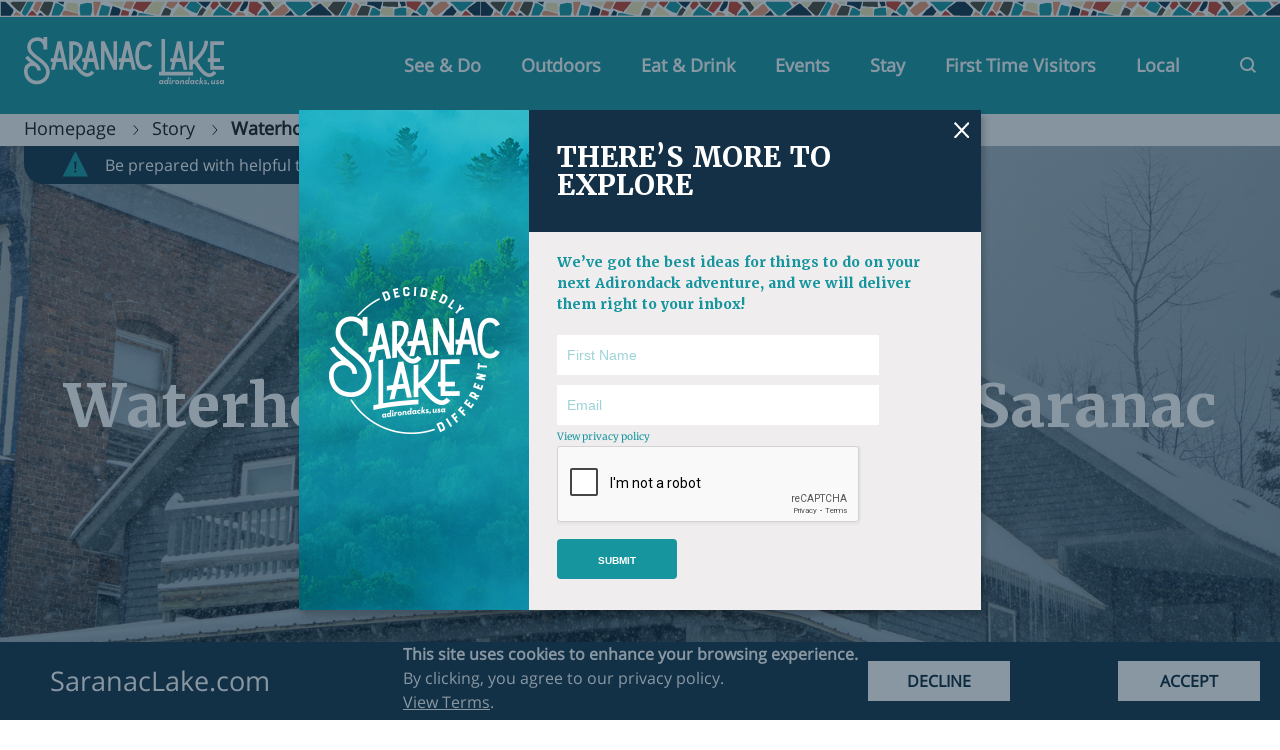

--- FILE ---
content_type: text/html; charset=utf-8
request_url: https://www.saranaclake.com/story/2024/waterhole-the-story-behind-saranac-lakes-music-hub
body_size: 28262
content:





<!-- THEME DEBUG -->
<!-- CALL: theme('html') -->
<!-- FILE NAME SUGGESTIONS:
   * html--node--38988.tpl.php
   * html--node--%.tpl.php
   * html--node.tpl.php
   x html.tpl.php
-->
<!-- BEGIN OUTPUT from 'sites/all/themes/saranaclake/templates/html.tpl.php' -->
<!DOCTYPE html>
<!--[if lt IE 7]><html class="lt-ie9 lt-ie8 lt-ie7" lang="en" dir="ltr"><![endif]-->
<!--[if IE 7]><html class="lt-ie9 lt-ie8" lang="en" dir="ltr"><![endif]-->
<!--[if IE 8]><html class="lt-ie9" lang="en" dir="ltr"><![endif]-->
<!--[if gt IE 8]><!--><html lang="en" dir="ltr" prefix="content: http://purl.org/rss/1.0/modules/content/ dc: http://purl.org/dc/terms/ foaf: http://xmlns.com/foaf/0.1/ rdfs: http://www.w3.org/2000/01/rdf-schema# sioc: http://rdfs.org/sioc/ns# sioct: http://rdfs.org/sioc/types# skos: http://www.w3.org/2004/02/skos/core# xsd: http://www.w3.org/2001/XMLSchema#"><!--<![endif]-->
<head>
<meta charset="utf-8" />
<script src="https://www.google.com/recaptcha/api.js?hl=en" async="async" defer="defer"></script>
<link rel="shortcut icon" href="https://www.saranaclake.com/f/favicon.ico" type="image/vnd.microsoft.icon" />
<meta name="viewport" content="width=device-width, initial-scale=1.0, user-scalable=yes" />
<meta name="MobileOptimized" content="width" />
<meta name="description" content="The origin of the Waterhole, Saranac Lake&#039;s hub of music and entertainment, and their role in Winter Carnival." />
<meta name="HandheldFriendly" content="1" />
<meta name="apple-mobile-web-app-capable" content="yes" />
<link rel="canonical" href="https://www.saranaclake.com/story/2024/waterhole-the-story-behind-saranac-lakes-music-hub" />
<link rel="shortlink" href="https://www.saranaclake.com/node/38988" />
<meta property="og:title" content="Waterhole: The Story Behind Saranac Lake&#039;s Music Hub" />
<meta property="og:description" content="The origin of the Waterhole, Saranac Lake&#039;s hub of music and entertainment, and their role in Winter Carnival." />
<meta property="og:updated_time" content="2025-05-27T13:58:32-04:00" />
<meta property="og:image" content="https://www.saranaclake.com/f/story/38988/340576455077841d8a31f713da6e2eab.jpg" />
<meta property="article:published_time" content="2024-01-26T00:00:00-05:00" />
<meta property="article:modified_time" content="2025-05-27T13:58:32-04:00" />
<meta name="theme-color" content="#133046" />
<title>Waterhole: The Story Behind Saranac Lake's Music Hub | Saranac Lake, Adirondacks, New York</title>

<link type="text/css" rel="stylesheet" href="https://www.saranaclake.com/f/css/css_xE-rWrJf-fncB6ztZfd2huxqgxu4WO-qwma6Xer30m4.css" media="all" />
<link type="text/css" rel="stylesheet" href="https://www.saranaclake.com/f/css/css_s8LLNHXoG06U_4BRRoQne4MqpBNqQO8fVkh-WcPsqsw.css" media="all" />
<link type="text/css" rel="stylesheet" href="https://www.saranaclake.com/f/css/css_PGbJgHCUCBf4dg7K9Kt8aAwsApndP4GZ9RuToPy3-Fk.css" media="all" />
<link type="text/css" rel="stylesheet" href="https://cdnjs.cloudflare.com/ajax/libs/font-awesome/4.4.0/css/font-awesome.min.css" media="all" />
<link type="text/css" rel="stylesheet" href="https://www.saranaclake.com/f/css/css_r6g3jNcQgn6e-x6XrUf4bnUNywmeOqVqT0wt_mQ7MPM.css" media="all" />
<style type="text/css" media="all">
<!--/*--><![CDATA[/*><!--*/
.tb-megamenu.animate .mega > .mega-dropdown-menu,.tb-megamenu.animate.slide .mega > .mega-dropdown-menu > div{transition-delay:100ms;-webkit-transition-delay:100ms;-ms-transition-delay:100ms;-o-transition-delay:100ms;transition-duration:350ms;-webkit-transition-duration:350ms;-ms-transition-duration:350ms;-o-transition-duration:350ms;}

/*]]>*/-->
</style>
<link type="text/css" rel="stylesheet" href="https://www.saranaclake.com/f/css/css_OV-1GwZJ2xTvW2BxQMMf_apTLlTZ7IWV7LQ-cqEYakI.css" media="all" />
<link type="text/css" rel="stylesheet" href="https://use.typekit.net/sgk7wjv.css" media="all" />
<link type="text/css" rel="stylesheet" href="https://www.saranaclake.com/f/css/css_dgzLV1jwMNm8nkFruqBzsP2za8VpGFf9EexylNpxKoU.css" media="all" />
<link type="text/css" rel="stylesheet" href="https://www.saranaclake.com/f/css/css_60-uKh6ypj7Nrjh20CORUzTC-RFgPk930lWCtg_l3Xw.css" media="screen" />
<link type="text/css" rel="stylesheet" href="https://www.saranaclake.com/f/css/css_w6KtrXDLCbiZmKkyy6KyMP462GWlOTKX32kdDQYkn-I.css" media="only screen" />

<!--[if lt IE 9]>
<link type="text/css" rel="stylesheet" href="https://www.saranaclake.com/f/css/css_dXiSNQAeZgPJTTD35LkMI6eOKakzpNe4muPQIt8uECg.css" media="screen" />
<![endif]-->
<script type="text/javascript" src="https://www.saranaclake.com/f/js/js_Pt6OpwTd6jcHLRIjrE-eSPLWMxWDkcyYrPTIrXDSON0.js"></script>
<script type="text/javascript" src="https://www.saranaclake.com/f/js/js_e9C-Gx-hVjPApxxyLKwjmuIDb-d0ywB8JtD9JzJgCMk.js"></script>
<script type="text/javascript" src="https://www.saranaclake.com/f/js/js_H4cLI1G_0G_POVnWiEdfJq6oSwOGf24qJnZVrlNaKxg.js"></script>
<script type="text/javascript" src="https://www.saranaclake.com/f/js/js_R6KtZyQockuXid77JzseO1Q6roDaxGTS3iqZv-6emuY.js"></script>
<script type="text/javascript" src="https://cdn.jsdelivr.net/npm/swiper@10/swiper-bundle.min.js"></script>
<script type="text/javascript" src="https://cdn.jsdelivr.net/npm/tsparticles-confetti@2.12.0/tsparticles.confetti.bundle.min.js"></script>
<script type="text/javascript" src="https://www.saranaclake.com/f/js/js_B-TUBcaR2gK7BO-0VngO07GA-hnapfU80D6_qJvgRkw.js"></script>
<script type="text/javascript" src="https://www.saranaclake.com/f/js/js_K18J79P76HHFA7NYFIDQRajkHLIeOplyXH16YHHbYv8.js"></script>
<script type="text/javascript">
<!--//--><![CDATA[//><!--
jQuery.extend(Drupal.settings, {"basePath":"\/","pathPrefix":"","setHasJsCookie":0,"ajaxPageState":{"theme":"saranaclake","theme_token":"xKz4uftaJIjsawvt5_7jSwhadiWVJ5H453duX8_6K4c","jquery_version":"1.12","jquery_version_token":"WMoiZ7fM8ZNTrOTvbEuLcvpRX29DkAjFU_-wkaAkoZ0","js":{"0":1,"sites\/all\/modules\/eu_cookie_compliance\/js\/eu_cookie_compliance.min.js":1,"sites\/all\/modules\/jquery_update\/replace\/jquery\/1.12\/jquery.min.js":1,"misc\/jquery-extend-3.4.0.js":1,"misc\/jquery-html-prefilter-3.5.0-backport.js":1,"misc\/jquery.once.js":1,"misc\/drupal.js":1,"sites\/all\/modules\/jquery_update\/js\/jquery_browser.js":1,"sites\/all\/modules\/eu_cookie_compliance\/js\/jquery.cookie-1.4.1.min.js":1,"sites\/all\/modules\/jquery_update\/replace\/jquery.form\/4\/jquery.form.min.js":1,"misc\/form-single-submit.js":1,"misc\/ajax.js":1,"sites\/all\/modules\/jquery_update\/js\/jquery_update.js":1,"sites\/all\/modules\/admin_menu\/admin_devel\/admin_devel.js":1,"sites\/all\/modules\/entityreference\/js\/entityreference.js":1,"sites\/all\/modules\/tb_megamenu\/js\/tb-megamenu-frontend.js":1,"sites\/all\/modules\/tb_megamenu\/js\/tb-megamenu-touch.js":1,"sites\/all\/modules\/captcha\/captcha.js":1,"misc\/progress.js":1,"sites\/all\/modules\/webform\/js\/webform.js":1,"sites\/all\/modules\/form_placeholder\/form_placeholder.js":1,"https:\/\/cdn.jsdelivr.net\/npm\/swiper@10\/swiper-bundle.min.js":1,"https:\/\/cdn.jsdelivr.net\/npm\/tsparticles-confetti@2.12.0\/tsparticles.confetti.bundle.min.js":1,"sites\/all\/libraries\/superfish\/sftouchscreen.js":1,"sites\/all\/libraries\/superfish\/sfsmallscreen.js":1,"sites\/all\/libraries\/superfish\/superfish.js":1,"sites\/all\/libraries\/superfish\/supersubs.js":1,"sites\/all\/modules\/superfish\/superfish.js":1,"sites\/all\/themes\/saranaclake\/scripts\/mobx.js":1,"sites\/all\/themes\/saranaclake\/scripts\/eclipse.js":1,"sites\/all\/themes\/saranaclake\/scripts\/special.js":1,"sites\/all\/themes\/saranaclake\/scripts\/listings_search_fix.js":1,"sites\/all\/themes\/saranaclake\/scripts\/axios.min.js":1,"sites\/all\/themes\/saranaclake\/scripts\/global_functions.js":1,"sites\/all\/themes\/saranaclake\/scripts\/global.js":1,"sites\/all\/themes\/saranaclake\/scripts\/BodyScrollLock.js":1,"sites\/all\/themes\/saranaclake\/scripts\/CustomMenu.js":1,"sites\/all\/themes\/saranaclake\/scripts\/ListingsSearchView.js":1,"sites\/all\/themes\/saranaclake\/scripts\/NodeContactForm.js":1,"sites\/all\/themes\/saranaclake\/scripts\/DoPageActivities.js":1,"sites\/all\/themes\/saranaclake\/scripts\/AfterDrupalAjax.js":1,"sites\/all\/themes\/saranaclake\/scripts\/youtube_embeds.js":1,"sites\/all\/themes\/saranaclake\/scripts\/expandable_details.js":1,"sites\/all\/themes\/saranaclake\/scripts\/img_title_captions.js":1,"sites\/all\/themes\/saranaclake\/scripts\/StandardOverlay.js":1,"sites\/all\/themes\/saranaclake\/scripts\/query_string_triggers.js":1,"sites\/all\/themes\/saranaclake\/scripts\/Temp.js":1,"sites\/all\/themes\/saranaclake\/scripts\/MobxTest.js":1,"sites\/all\/themes\/saranaclake\/scripts\/HomePageEventsView.js":1,"sites\/all\/themes\/saranaclake\/scripts\/Events.js":1,"sites\/all\/themes\/saranaclake\/scripts\/the_popup.js":1,"sites\/all\/themes\/saranaclake\/scripts\/d7_webforms.js":1,"sites\/all\/themes\/saranaclake\/scripts\/WindowSized.js":1,"sites\/all\/themes\/saranaclake\/scripts\/EventsMobileSlider.js":1,"sites\/all\/themes\/saranaclake\/scripts\/empty_anchor_link_replacer.js":1,"sites\/all\/themes\/saranaclake\/scripts\/roster_profile_set_title.js":1,"sites\/all\/themes\/saranaclake\/scripts\/FTVFC.js":1,"sites\/all\/themes\/saranaclake\/scripts\/RelatedStories.js":1,"sites\/all\/themes\/saranaclake\/scripts\/RelatedListingsStories.js":1,"sites\/all\/themes\/saranaclake\/scripts\/MessageUsPopup.js":1,"sites\/all\/themes\/saranaclake\/scripts\/google-analytics.js":1,"sites\/all\/themes\/saranaclake\/scripts\/page_timers.js":1,"sites\/all\/themes\/saranaclake\/scripts\/all_are_welcome.js":1,"sites\/all\/themes\/saranaclake\/scripts\/webform_confirmation.js":1,"sites\/all\/themes\/saranaclake\/scripts\/lnt.js":1,"sites\/all\/themes\/saranaclake\/scripts\/video.js":1,"sites\/all\/themes\/saranaclake\/components\/saranaclake.js":1,"sites\/all\/themes\/saranaclake\/scripts\/most-popular-slider.js":1},"css":{"modules\/system\/system.base.css":1,"modules\/system\/system.menus.css":1,"modules\/system\/system.messages.css":1,"modules\/system\/system.theme.css":1,"modules\/field\/theme\/field.css":1,"modules\/node\/node.css":1,"modules\/search\/search.css":1,"modules\/user\/user.css":1,"sites\/all\/modules\/youtube\/css\/youtube.css":1,"sites\/all\/modules\/views\/css\/views.css":1,"sites\/all\/modules\/lazyloader\/lazyloader.css":1,"sites\/all\/modules\/ckeditor\/css\/ckeditor.css":1,"sites\/all\/modules\/ctools\/css\/ctools.css":1,"https:\/\/cdnjs.cloudflare.com\/ajax\/libs\/font-awesome\/4.4.0\/css\/font-awesome.min.css":1,"sites\/all\/modules\/tb_megamenu\/css\/bootstrap.css":1,"sites\/all\/modules\/tb_megamenu\/css\/base.css":1,"sites\/all\/modules\/tb_megamenu\/css\/default.css":1,"sites\/all\/modules\/tb_megamenu\/css\/compatibility.css":1,"0":1,"sites\/all\/modules\/webform\/css\/webform.css":1,"sites\/all\/modules\/eu_cookie_compliance\/css\/eu_cookie_compliance.bare.css":1,"https:\/\/use.typekit.net\/sgk7wjv.css":1,"sites\/all\/libraries\/superfish\/css\/superfish.css":1,"sites\/all\/libraries\/superfish\/css\/superfish-smallscreen.css":1,"sites\/all\/libraries\/superfish\/css\/superfish-vertical.css":1,"sites\/all\/libraries\/superfish\/style\/white.css":1,"sites\/all\/themes\/adaptivetheme\/at_core\/css\/at.layout.css":1,"sites\/all\/themes\/saranaclake\/css\/global.base.css":1,"sites\/all\/themes\/saranaclake\/css\/fonts.css":1,"sites\/all\/themes\/saranaclake\/css\/global.styles.css":1,"sites\/all\/themes\/saranaclake\/css\/Roost\/HomePageEventsView.css":1,"sites\/all\/themes\/saranaclake\/css\/Roost\/Global.css":1,"sites\/all\/themes\/saranaclake\/css\/Roost\/ActivitesSprite.css":1,"sites\/all\/themes\/saranaclake\/css\/Roost\/Webforms.css":1,"sites\/all\/themes\/saranaclake\/css\/Roost\/MenuBar.css":1,"sites\/all\/themes\/saranaclake\/components\/saranaclake.css":1,"sites\/all\/themes\/saranaclake\/css\/Roost\/SearchPanel.css":1,"sites\/all\/themes\/saranaclake\/css\/Roost\/SuperFish2.css":1,"sites\/all\/themes\/saranaclake\/css\/Roost\/RoostTBmegaMenu.css":1,"sites\/all\/themes\/saranaclake\/css\/Roost\/CustomMenuBar.css":1,"sites\/all\/themes\/saranaclake\/css\/Roost\/Header.css":1,"sites\/all\/themes\/saranaclake\/css\/Roost\/MultiFeaturedLB.css":1,"sites\/all\/themes\/saranaclake\/css\/Roost\/Footer.css":1,"sites\/all\/themes\/saranaclake\/css\/Roost\/CookiesCompliance.css":1,"sites\/all\/themes\/saranaclake\/css\/Roost\/tasks.css":1,"sites\/all\/themes\/saranaclake\/css\/Roost\/Events.css":1,"sites\/all\/themes\/saranaclake\/css\/Roost\/ActivityGrid.css":1,"sites\/all\/themes\/saranaclake\/css\/Roost\/Listings.css":1,"sites\/all\/themes\/saranaclake\/css\/Roost\/expandable_details.css":1,"sites\/all\/themes\/saranaclake\/css\/Roost\/NodeContactForm.css":1,"sites\/all\/themes\/saranaclake\/css\/Roost\/StandardOverlay.css":1,"sites\/all\/themes\/saranaclake\/css\/Roost\/listing_node.css":1,"sites\/all\/themes\/saranaclake\/css\/Roost\/SocialFeeds.css":1,"sites\/all\/themes\/saranaclake\/css\/Roost\/ThePopup.css":1,"sites\/all\/themes\/saranaclake\/css\/Roost\/Mobile.css":1,"sites\/all\/themes\/saranaclake\/css\/Roost\/scrim.css":1,"sites\/all\/themes\/saranaclake\/css\/Roost\/links.css":1,"sites\/all\/themes\/saranaclake\/css\/Roost\/EmailPreferences.css":1,"sites\/all\/themes\/saranaclake\/css\/Roost\/completed_challenge.css":1,"sites\/all\/themes\/saranaclake\/css\/Roost\/roster.css":1,"sites\/all\/themes\/saranaclake\/css\/Roost\/RelatedStories.css":1,"sites\/all\/themes\/saranaclake\/css\/Roost\/RelatedListingsStories.css":1,"sites\/all\/themes\/saranaclake\/css\/Roost\/error-pages.css":1,"sites\/all\/themes\/saranaclake\/css\/Roost\/FristTimeVisitors.css":1,"sites\/all\/themes\/saranaclake\/css\/Roost\/MessageUsPopup.css":1,"sites\/all\/themes\/saranaclake\/css\/Roost\/Stories.css":1,"sites\/all\/themes\/saranaclake\/css\/Roost\/faq.css":1,"sites\/all\/themes\/saranaclake\/css\/Roost\/lnt.css":1,"sites\/all\/themes\/saranaclake\/css\/Roost\/video.css":1,"sites\/all\/themes\/saranaclake\/css\/Roost\/popular.css":1,"public:\/\/adaptivetheme\/saranaclake_files\/saranaclake.responsive.layout.css":1,"public:\/\/adaptivetheme\/saranaclake_files\/saranaclake.responsive.styles.css":1,"public:\/\/adaptivetheme\/saranaclake_files\/saranaclake.lt-ie9.layout.css":1}},"facetapi":{"view_args":{"headers:basic_header":["38988","38988","38988","38988","38988","38988","38988","38988","38988","38988"],"headers:featured_block":["38988","38988","38988","38988","38988","38988","38988","38988","38988"],"listings:page_video_player_v2":["38988","38988","38988","38988","38988","38988","38988","38988"],"listings:youtube":["38988","38988","38988","38988","38988","38988","38988"],"page:story_author_header_and_content":["38988","38988","38988","38988","38988","38988"],"page:block_3":["38988","38988","38988","38988","38988"],"page:faqs":["38988","38988","38988","38988"],"package_blank:block":["38988","38988","38988"],"page:ftv_popular_content":["38988","38988"],"packages:packages_search":[]},"exposed_input":{"headers:basic_header":[],"headers:featured_block":[],"listings:page_video_player_v2":[],"listings:youtube":[],"page:story_author_header_and_content":[],"page:block_3":[],"page:faqs":[],"package_blank:block":[],"page:ftv_popular_content":[],"packages:packages_search":[]},"view_path":{"headers:basic_header":null,"headers:featured_block":null,"listings:page_video_player_v2":null,"listings:youtube":null,"page:story_author_header_and_content":null,"page:block_3":null,"page:faqs":null,"package_blank:block":null,"page:ftv_popular_content":null,"packages:packages_search":null},"view_dom_id":{"headers:basic_header":"faa91234c2be5369a0babefc73521ec5","headers:featured_block":"a39f39151aae4f9a37e6e2c01caac846","listings:page_video_player_v2":"bad4449ec1179dcc7aa9e649a131384e","listings:youtube":"26a4f3f55c2141b91f0d824b604857b2","page:story_author_header_and_content":"06baeea5981cdcc3215250b0755bea21","page:block_3":"52e5f33e39c74456b368bfb6a6ba49af","page:faqs":"a7675431a6d78d6033e6df8146161ce6","package_blank:block":"31f97fdb94b13fda9b169a44233ea8df","page:ftv_popular_content":"db4f0dc940e1556ff58b4c9cb57ab754","packages:packages_search":"2ffe61037486e3617b90d34402a1c603"}},"better_exposed_filters":{"views":{"headers":{"displays":{"basic_header":{"filters":[]},"featured_block":{"filters":[]}}},"listings":{"displays":{"page_video_player_v2":{"filters":[]},"youtube":{"filters":[]}}},"page":{"displays":{"story_author_header_and_content":{"filters":[]},"block_3":{"filters":[]},"faqs":{"filters":[]},"ftv_popular_content":{"filters":[]}}},"package_blank":{"displays":{"block":{"filters":[]}}},"packages":{"displays":{"packages_search":{"filters":[]}}}}},"ajax":{"edit-submit":{"callback":"webform_ajax_callback","wrapper":"webform-ajax-wrapper-13983","progress":{"message":"","type":"throbber"},"event":"click","url":"\/system\/ajax","submit":{"_triggering_element_name":"op","_triggering_element_value":"Submit"}}},"urlIsAjaxTrusted":{"\/system\/ajax":true,"\/story\/2024\/waterhole-the-story-behind-saranac-lakes-music-hub":true,"\/search\/node":true},"form_placeholder":{"fallback_support":false,"include":"#webform-client-form-13983 *,#webform-client-form-14637 *,#webform-client-form-15655 *,#webform-client-form-17275 *","exclude":"","required_indicator":"append"},"eu_cookie_compliance":{"cookie_policy_version":"1.0.0","popup_enabled":1,"popup_agreed_enabled":0,"popup_hide_agreed":0,"popup_clicking_confirmation":false,"popup_scrolling_confirmation":false,"popup_html_info":"\u003Cdiv class=\u0022eu-cookie-compliance-banner eu-cookie-compliance-banner-info eu-cookie-compliance-banner--opt-out\u0022\u003E\n  \u003Cdiv class=\u0022popup-content info\u0022\u003E\n        \u003Cdiv id=\u0022popup-text\u0022\u003E\n      \u003Cspan id=\u0022cn-statement-one\u0022\u003EThis site uses cookies to enhance your browsing experience. \u003C\/span\u003E\u003Cspan id=\u0022cn-statement-two\u0022\u003EBy clicking, you agree to our privacy policy.\u003C\/span\u003E\u003Cspan id=\u0022cn-terms\u0022\u003E\u003Ca href=\u0022\/privacy-policy\u0022\u003EView Terms\u003C\/a\u003E.\u003C\/span\u003E              \u003Cbutton type=\u0022button\u0022 class=\u0022find-more-button eu-cookie-compliance-more-button\u0022\u003EView Terms\u003C\/button\u003E\n          \u003C\/div\u003E\n    \n    \u003Cdiv id=\u0022popup-buttons\u0022 class=\u0022\u0022\u003E\n            \u003Cbutton type=\u0022button\u0022 class=\u0022decline-button eu-cookie-compliance-secondary-button\u0022\u003EDECLINE\u003C\/button\u003E\n              \u003Cbutton type=\u0022button\u0022 class=\u0022agree-button eu-cookie-compliance-default-button\u0022 \u003EACCEPT\u003C\/button\u003E\n          \u003C\/div\u003E\n  \u003C\/div\u003E\n\u003C\/div\u003E","use_mobile_message":false,"mobile_popup_html_info":"\n\n\n\n\n\u003Cdiv class=\u0022eu-cookie-compliance-banner eu-cookie-compliance-banner-info eu-cookie-compliance-banner--opt-out\u0022\u003E\n  \u003Cdiv class=\u0022popup-content info\u0022\u003E\n        \u003Cdiv id=\u0022popup-text\u0022\u003E\n      \u003Ch2\u003EWe use cookies on this site to enhance your user experience\u003C\/h2\u003E\u003Cp\u003EBy tapping the Accept button, you agree to us doing so.\u003C\/p\u003E              \u003Cbutton type=\u0022button\u0022 class=\u0022find-more-button eu-cookie-compliance-more-button\u0022\u003EView Terms\u003C\/button\u003E\n          \u003C\/div\u003E\n    \n    \u003Cdiv id=\u0022popup-buttons\u0022 class=\u0022\u0022\u003E\n            \u003Cbutton type=\u0022button\u0022 class=\u0022decline-button eu-cookie-compliance-secondary-button\u0022\u003EDECLINE\u003C\/button\u003E\n              \u003Cbutton type=\u0022button\u0022 class=\u0022agree-button eu-cookie-compliance-default-button\u0022 \u003EACCEPT\u003C\/button\u003E\n          \u003C\/div\u003E\n  \u003C\/div\u003E\n\u003C\/div\u003E\n\n\n\n","mobile_breakpoint":"768","popup_html_agreed":"\u003Cdiv\u003E\n  \u003Cdiv class=\u0022popup-content agreed\u0022\u003E\n    \u003Cdiv id=\u0022popup-text\u0022\u003E\n      \u003Ch2\u003EThank you for accepting cookies\u003C\/h2\u003E\n\u003Cp\u003EYou can now hide this message or find out more about cookies.\u003C\/p\u003E\n    \u003C\/div\u003E\n    \u003Cdiv id=\u0022popup-buttons\u0022\u003E\n      \u003Cbutton type=\u0022button\u0022 class=\u0022hide-popup-button eu-cookie-compliance-hide-button\u0022\u003EHide\u003C\/button\u003E\n              \u003Cbutton type=\u0022button\u0022 class=\u0022find-more-button eu-cookie-compliance-more-button-thank-you\u0022 \u003EMore info\u003C\/button\u003E\n          \u003C\/div\u003E\n  \u003C\/div\u003E\n\u003C\/div\u003E","popup_use_bare_css":1,"popup_height":"auto","popup_width":0,"popup_delay":1000,"popup_link":"\/privacy-policy","popup_link_new_window":1,"popup_position":null,"fixed_top_position":1,"popup_language":"en","store_consent":false,"better_support_for_screen_readers":0,"reload_page":0,"domain":"","domain_all_sites":0,"popup_eu_only_js":0,"cookie_lifetime":"9999","cookie_session":false,"disagree_do_not_show_popup":0,"method":"opt_out","allowed_cookies":"","withdraw_markup":"\n\n\n\n\n\u003Cbutton type=\u0022button\u0022 class=\u0022eu-cookie-withdraw-tab\u0022\u003EPrivacy settings\u003C\/button\u003E\n\u003Cdiv class=\u0022eu-cookie-withdraw-banner\u0022\u003E\n  \u003Cdiv class=\u0022popup-content info\u0022\u003E\n    \u003Cdiv id=\u0022popup-text\u0022\u003E\n      \u003Ch2\u003EWe use cookies on this site to enhance your user experience\u003C\/h2\u003E\n\u003Cp\u003EYou have given your consent for us to set cookies.\u003C\/p\u003E\n    \u003C\/div\u003E\n    \u003Cdiv id=\u0022popup-buttons\u0022\u003E\n      \u003Cbutton type=\u0022button\u0022 class=\u0022eu-cookie-withdraw-button\u0022\u003EWithdraw consent\u003C\/button\u003E\n    \u003C\/div\u003E\n  \u003C\/div\u003E\n\u003C\/div\u003E\n\n\n\n","withdraw_enabled":false,"withdraw_button_on_info_popup":0,"cookie_categories":[],"cookie_categories_details":[],"enable_save_preferences_button":1,"cookie_name":"","cookie_value_disagreed":"0","cookie_value_agreed_show_thank_you":"1","cookie_value_agreed":"2","containing_element":"body","automatic_cookies_removal":"","close_button_action":"close_banner"},"superfish":{"2":{"id":"2","sf":{"animation":{"opacity":"show","height":"show"},"speed":"fast","autoArrows":false,"disableHI":true},"plugins":{"touchscreen":{"behaviour":"0","mode":"always_active"},"smallscreen":{"mode":"always_active","accordionButton":"0","title":"Home"},"supersubs":true}}},"adaptivetheme":{"saranaclake":{"layout_settings":{"bigscreen":"three-col-grail","tablet_landscape":"three-col-grail","tablet_portrait":"one-col-vert","smalltouch_landscape":"one-col-vert","smalltouch_portrait":"one-col-stack"},"media_query_settings":{"bigscreen":"only screen and (min-width:1025px)","tablet_landscape":"only screen and (min-width:769px) and (max-width:1024px)","tablet_portrait":"only screen and (min-width:581px) and (max-width:768px)","smalltouch_landscape":"only screen and (min-width:321px) and (max-width:580px)","smalltouch_portrait":"only screen and (max-width:320px)"}}}});
//--><!]]>
</script>
<!-- Google Tag Manager -->
<script>(function(w,d,s,l,i){w[l]=w[l]||[];w[l].push({'gtm.start':
new Date().getTime(),event:'gtm.js'});var f=d.getElementsByTagName(s)[0],
j=d.createElement(s),dl=l!='dataLayer'?'&l='+l:'';j.async=true;j.src=
'https://www.googletagmanager.com/gtm.js?id='+i+dl;f.parentNode.insertBefore(j,f);
})(window,document,'script','dataLayer','GTM-PW54FCV');</script>
<!-- End Google Tag Manager -->
<!--[if lt IE 9]>
<script src="https://www.saranaclake.com/sites/all/themes/adaptivetheme/at_core/scripts/html5.js?t96ld8"></script>
<![endif]-->
</head>
<body class="html not-front not-logged-in no-sidebars page-node page-node- page-node-38988 node-type-story atr-7.x-3.x">
  <div id="skip-link" class="nocontent">
    <a href="#main-content" class="element-invisible element-focusable">Skip to main content</a>
  </div>
  <!-- Google Tag Manager (noscript) -->
<noscript><iframe src="https://www.googletagmanager.com/ns.html?id=GTM-PW54FCV"
height="0" width="0" style="display:none;visibility:hidden"></iframe></noscript>
<!-- End Google Tag Manager (noscript) -->
  

<!-- THEME DEBUG -->
<!-- CALL: theme('page') -->
<!-- FILE NAME SUGGESTIONS:
   * page--type-story--38988.tpl.php
   * page--type-story--%.tpl.php
   x page--type-story.tpl.php
   * page--node--38988.tpl.php
   * page--node--%.tpl.php
   * page--node.tpl.php
   * page.tpl.php
-->
<!-- BEGIN OUTPUT from 'sites/all/themes/saranaclake/templates/page--type-story.tpl.php' -->
<div id="page-wrapper">
  <div id="page" class="container page">

    <!-- !Leaderboard Region -->
    

    <!-- !Navigation -->
    

<!-- THEME DEBUG -->
<!-- CALL: theme('region') -->
<!-- FILE NAME SUGGESTIONS:
   * region--menu-bar.tpl.php
   x region.tpl.php
-->
<!-- BEGIN OUTPUT from 'sites/all/themes/adaptivetheme/at_core/templates/region.tpl.php' -->
<div id="menu-bar" class="nav clearfix">

<!-- THEME DEBUG -->
<!-- CALL: theme('block') -->
<!-- FILE NAME SUGGESTIONS:
   * block--menu-bar--10.tpl.php
   * block--menu-bar--block.tpl.php
   * block--roost-tb-menu-block.tpl.php
   * block--block--10.tpl.php
   * block--block.tpl.php
   * block--menu-bar.tpl.php
   x block.tpl.php
-->
<!-- BEGIN OUTPUT from 'sites/all/themes/adaptivetheme/at_core/templates/block.tpl.php' -->
<div id="roost-tb-megamenu" class="block block-block block-roost-tb-menu-block no-title menu-wrapper menu-bar-wrapper clearfix odd first block-count-2 block-region-menu-bar block-10" >  
  
  <div id="homepage-only-mobile-travel-alert">
<img src="/sites/all/themes/saranaclake/css/Svgs/header-travel-update.svg">
<span>Be prepared with helpful travel tips!</span>
<img src="/sites/all/themes/saranaclake/css/Svgs/white-arrow-next.svg">
</div>
<div id="menu-bar-mosiac"></div>
<div id="menu-bar-content">
<a href="/">
<picture>
<source srcset="/sites/all/themes/saranaclake/css/Svgs/menu-bar-sl-logo-title-mobile.svg" media="(max-width: 1028px)"/>
<img src="/sites/all/themes/saranaclake/css/Svgs/menu-bar-sl-logo-title.svg" />
</picture>
</a>
<div id="menu-bar-spacer"></div>



<!-- THEME DEBUG -->
<!-- CALL: theme('block') -->
<!-- FILE NAME SUGGESTIONS:
   * block---1--main-menu.tpl.php
   * block---1--tb-megamenu.tpl.php
   * block--tb-megamenu--main-menu.tpl.php
   * block--tb-megamenu.tpl.php
   * block---1.tpl.php
   * block--menu.tpl.php
   x block.tpl.php
-->
<!-- BEGIN OUTPUT from 'sites/all/themes/adaptivetheme/at_core/templates/block.tpl.php' -->
<nav id="block-tb-megamenu-main-menu" class="block block-tb-megamenu no-title odd first block-count-1 block-region--1 block-main-menu" ><div class="block-inner clearfix">  
  
  <div class="block-content content">

<!-- THEME DEBUG -->
<!-- CALL: theme('tb_megamenu') -->
<!-- BEGIN OUTPUT from 'sites/all/modules/tb_megamenu/templates/tb-megamenu.tpl.php' -->
<div  data-duration="350" data-delay="100" id="tb-megamenu-main-menu" class="tb-megamenu tb-megamenu-main-menu animate slide" role="navigation" aria-label="Main navigation">
      <button data-target=".nav-collapse" data-toggle="collapse" class="btn btn-navbar tb-megamenu-button" type="button">
      <i class="fa fa-reorder"></i>
    </button>
    <div class="nav-collapse  always-show">
    

<!-- THEME DEBUG -->
<!-- CALL: theme('tb_megamenu_nav') -->
<!-- BEGIN OUTPUT from 'sites/all/modules/tb_megamenu/templates/tb-megamenu-nav.tpl.php' -->
<ul  class="tb-megamenu-nav nav level-0 items-7">
  

<!-- THEME DEBUG -->
<!-- CALL: theme('tb_megamenu_item') -->
<!-- BEGIN OUTPUT from 'sites/all/modules/tb_megamenu/templates/tb-megamenu-item.tpl.php' -->
  <li  data-id="629" data-level="1" data-type="menu_item" data-class="" data-xicon="none" data-caption="" data-alignsub="right" data-group="0" data-hidewcol="0" data-hidesub="0" id="" style="" class="tb-megamenu-item level-1 mega mega-align-right dropdown">
          <a href="#" class="tb_nolink ">
                  <i class="none"></i>
                See &amp; Do      </a>
        

<!-- THEME DEBUG -->
<!-- CALL: theme('tb_megamenu_submenu') -->
<!-- BEGIN OUTPUT from 'sites/all/modules/tb_megamenu/templates/tb-megamenu-submenu.tpl.php' -->
<div  data-class="" data-width="425" style="width: 425px;" class="tb-megamenu-submenu dropdown-menu mega-dropdown-menu nav-child">
  <div class="mega-dropdown-inner">
    

<!-- THEME DEBUG -->
<!-- CALL: theme('tb_megamenu_row') -->
<!-- BEGIN OUTPUT from 'sites/all/modules/tb_megamenu/templates/tb-megamenu-row.tpl.php' -->
<div  class="tb-megamenu-row row-fluid">
  

<!-- THEME DEBUG -->
<!-- CALL: theme('tb_megamenu_column') -->
<!-- BEGIN OUTPUT from 'sites/all/modules/tb_megamenu/templates/tb-megamenu-column.tpl.php' -->
<div  data-class="" data-width="" data-hidewcol="0" id="tb-megamenu-column-1" class="tb-megamenu-column span  mega-col-nav">
  <div class="tb-megamenu-column-inner mega-inner clearfix">
        

<!-- THEME DEBUG -->
<!-- CALL: theme('tb_megamenu_subnav') -->
<!-- BEGIN OUTPUT from 'sites/all/modules/tb_megamenu/templates/tb-megamenu-subnav.tpl.php' -->
<ul  class="tb-megamenu-subnav mega-nav level-1 items-18">
  

<!-- THEME DEBUG -->
<!-- CALL: theme('tb_megamenu_item') -->
<!-- BEGIN OUTPUT from 'sites/all/modules/tb_megamenu/templates/tb-megamenu-item.tpl.php' -->
  <li  data-id="1231" data-level="2" data-type="menu_item" data-class="" data-xicon="" data-caption="" data-alignsub="" data-group="0" data-hidewcol="0" data-hidesub="0" id="" style="" class="tb-megamenu-item level-2 mega">
          <a href="/activities" >
                See &amp; Do                      </a>
          </li>

<!-- END OUTPUT from 'sites/all/modules/tb_megamenu/templates/tb-megamenu-item.tpl.php' -->




<!-- THEME DEBUG -->
<!-- CALL: theme('tb_megamenu_item') -->
<!-- BEGIN OUTPUT from 'sites/all/modules/tb_megamenu/templates/tb-megamenu-item.tpl.php' -->
  <li  data-id="1336" data-level="2" data-type="menu_item" data-class="" data-xicon="" data-caption="" data-alignsub="" data-group="0" data-hidewcol="0" data-hidesub="0" id="" style="" class="tb-megamenu-item level-2 mega">
          <a href="/activities" >
                See all                      </a>
          </li>

<!-- END OUTPUT from 'sites/all/modules/tb_megamenu/templates/tb-megamenu-item.tpl.php' -->




<!-- THEME DEBUG -->
<!-- CALL: theme('tb_megamenu_item') -->
<!-- BEGIN OUTPUT from 'sites/all/modules/tb_megamenu/templates/tb-megamenu-item.tpl.php' -->
  <li  data-id="1234" data-level="2" data-type="menu_item" data-class="" data-xicon="" data-caption="" data-alignsub="" data-group="0" data-hidewcol="0" data-hidesub="0" id="" style="" class="tb-megamenu-item level-2 mega">
          <a href="/seasons-in-saranac-lake" >
                Seasons                      </a>
          </li>

<!-- END OUTPUT from 'sites/all/modules/tb_megamenu/templates/tb-megamenu-item.tpl.php' -->




<!-- THEME DEBUG -->
<!-- CALL: theme('tb_megamenu_item') -->
<!-- BEGIN OUTPUT from 'sites/all/modules/tb_megamenu/templates/tb-megamenu-item.tpl.php' -->
  <li  data-id="1236" data-level="2" data-type="menu_item" data-class="" data-xicon="" data-caption="" data-alignsub="" data-group="0" data-hidewcol="0" data-hidesub="0" id="" style="" class="tb-megamenu-item level-2 mega">
          <a href="/spring" >
                Spring                      </a>
          </li>

<!-- END OUTPUT from 'sites/all/modules/tb_megamenu/templates/tb-megamenu-item.tpl.php' -->




<!-- THEME DEBUG -->
<!-- CALL: theme('tb_megamenu_item') -->
<!-- BEGIN OUTPUT from 'sites/all/modules/tb_megamenu/templates/tb-megamenu-item.tpl.php' -->
  <li  data-id="1237" data-level="2" data-type="menu_item" data-class="" data-xicon="" data-caption="" data-alignsub="" data-group="0" data-hidewcol="0" data-hidesub="0" id="" style="" class="tb-megamenu-item level-2 mega">
          <a href="/summer" >
                Summer                      </a>
          </li>

<!-- END OUTPUT from 'sites/all/modules/tb_megamenu/templates/tb-megamenu-item.tpl.php' -->




<!-- THEME DEBUG -->
<!-- CALL: theme('tb_megamenu_item') -->
<!-- BEGIN OUTPUT from 'sites/all/modules/tb_megamenu/templates/tb-megamenu-item.tpl.php' -->
  <li  data-id="1238" data-level="2" data-type="menu_item" data-class="" data-xicon="" data-caption="" data-alignsub="" data-group="0" data-hidewcol="0" data-hidesub="0" id="" style="" class="tb-megamenu-item level-2 mega">
          <a href="/fall" >
                Fall                      </a>
          </li>

<!-- END OUTPUT from 'sites/all/modules/tb_megamenu/templates/tb-megamenu-item.tpl.php' -->




<!-- THEME DEBUG -->
<!-- CALL: theme('tb_megamenu_item') -->
<!-- BEGIN OUTPUT from 'sites/all/modules/tb_megamenu/templates/tb-megamenu-item.tpl.php' -->
  <li  data-id="1239" data-level="2" data-type="menu_item" data-class="" data-xicon="" data-caption="" data-alignsub="" data-group="0" data-hidewcol="0" data-hidesub="0" id="" style="" class="tb-megamenu-item level-2 mega">
          <a href="/winter" >
                Winter                      </a>
          </li>

<!-- END OUTPUT from 'sites/all/modules/tb_megamenu/templates/tb-megamenu-item.tpl.php' -->




<!-- THEME DEBUG -->
<!-- CALL: theme('tb_megamenu_item') -->
<!-- BEGIN OUTPUT from 'sites/all/modules/tb_megamenu/templates/tb-megamenu-item.tpl.php' -->
  <li  data-id="1240" data-level="2" data-type="menu_item" data-class="" data-xicon="" data-caption="" data-alignsub="" data-group="0" data-hidewcol="0" data-hidesub="0" id="" style="" class="tb-megamenu-item level-2 mega">
          <a href="/accessible" >
                Accessibility                      </a>
          </li>

<!-- END OUTPUT from 'sites/all/modules/tb_megamenu/templates/tb-megamenu-item.tpl.php' -->




<!-- THEME DEBUG -->
<!-- CALL: theme('tb_megamenu_item') -->
<!-- BEGIN OUTPUT from 'sites/all/modules/tb_megamenu/templates/tb-megamenu-item.tpl.php' -->
  <li  data-id="1241" data-level="2" data-type="menu_item" data-class="" data-xicon="" data-caption="" data-alignsub="" data-group="0" data-hidewcol="0" data-hidesub="0" id="" style="" class="tb-megamenu-item level-2 mega">
          <a href="/arts" >
                Arts                      </a>
          </li>

<!-- END OUTPUT from 'sites/all/modules/tb_megamenu/templates/tb-megamenu-item.tpl.php' -->




<!-- THEME DEBUG -->
<!-- CALL: theme('tb_megamenu_item') -->
<!-- BEGIN OUTPUT from 'sites/all/modules/tb_megamenu/templates/tb-megamenu-item.tpl.php' -->
  <li  data-id="1242" data-level="2" data-type="menu_item" data-class="" data-xicon="" data-caption="" data-alignsub="" data-group="0" data-hidewcol="0" data-hidesub="0" id="" style="" class="tb-megamenu-item level-2 mega">
          <a href="/attractions" >
                Attractions                      </a>
          </li>

<!-- END OUTPUT from 'sites/all/modules/tb_megamenu/templates/tb-megamenu-item.tpl.php' -->




<!-- THEME DEBUG -->
<!-- CALL: theme('tb_megamenu_item') -->
<!-- BEGIN OUTPUT from 'sites/all/modules/tb_megamenu/templates/tb-megamenu-item.tpl.php' -->
  <li  data-id="1243" data-level="2" data-type="menu_item" data-class="" data-xicon="" data-caption="" data-alignsub="" data-group="0" data-hidewcol="0" data-hidesub="0" id="" style="" class="tb-megamenu-item level-2 mega">
          <a href="/downtown" >
                Downtown                      </a>
          </li>

<!-- END OUTPUT from 'sites/all/modules/tb_megamenu/templates/tb-megamenu-item.tpl.php' -->




<!-- THEME DEBUG -->
<!-- CALL: theme('tb_megamenu_item') -->
<!-- BEGIN OUTPUT from 'sites/all/modules/tb_megamenu/templates/tb-megamenu-item.tpl.php' -->
  <li  data-id="1244" data-level="2" data-type="menu_item" data-class="" data-xicon="" data-caption="" data-alignsub="" data-group="0" data-hidewcol="0" data-hidesub="0" id="" style="" class="tb-megamenu-item level-2 mega">
          <a href="/health-wellness" >
                Health &amp; Wellness                      </a>
          </li>

<!-- END OUTPUT from 'sites/all/modules/tb_megamenu/templates/tb-megamenu-item.tpl.php' -->




<!-- THEME DEBUG -->
<!-- CALL: theme('tb_megamenu_item') -->
<!-- BEGIN OUTPUT from 'sites/all/modules/tb_megamenu/templates/tb-megamenu-item.tpl.php' -->
  <li  data-id="1245" data-level="2" data-type="menu_item" data-class="" data-xicon="" data-caption="" data-alignsub="" data-group="0" data-hidewcol="0" data-hidesub="0" id="" style="" class="tb-megamenu-item level-2 mega">
          <a href="/history" >
                History                      </a>
          </li>

<!-- END OUTPUT from 'sites/all/modules/tb_megamenu/templates/tb-megamenu-item.tpl.php' -->




<!-- THEME DEBUG -->
<!-- CALL: theme('tb_megamenu_item') -->
<!-- BEGIN OUTPUT from 'sites/all/modules/tb_megamenu/templates/tb-megamenu-item.tpl.php' -->
  <li  data-id="1246" data-level="2" data-type="menu_item" data-class="" data-xicon="" data-caption="" data-alignsub="" data-group="0" data-hidewcol="0" data-hidesub="0" id="" style="" class="tb-megamenu-item level-2 mega">
          <a href="/live-music" >
                Live Music                      </a>
          </li>

<!-- END OUTPUT from 'sites/all/modules/tb_megamenu/templates/tb-megamenu-item.tpl.php' -->




<!-- THEME DEBUG -->
<!-- CALL: theme('tb_megamenu_item') -->
<!-- BEGIN OUTPUT from 'sites/all/modules/tb_megamenu/templates/tb-megamenu-item.tpl.php' -->
  <li  data-id="1247" data-level="2" data-type="menu_item" data-class="" data-xicon="" data-caption="" data-alignsub="" data-group="0" data-hidewcol="0" data-hidesub="0" id="" style="" class="tb-megamenu-item level-2 mega">
          <a href="/outdoors/parks" >
                Parks                      </a>
          </li>

<!-- END OUTPUT from 'sites/all/modules/tb_megamenu/templates/tb-megamenu-item.tpl.php' -->




<!-- THEME DEBUG -->
<!-- CALL: theme('tb_megamenu_item') -->
<!-- BEGIN OUTPUT from 'sites/all/modules/tb_megamenu/templates/tb-megamenu-item.tpl.php' -->
  <li  data-id="1248" data-level="2" data-type="menu_item" data-class="" data-xicon="" data-caption="" data-alignsub="" data-group="0" data-hidewcol="0" data-hidesub="0" id="" style="" class="tb-megamenu-item level-2 mega">
          <a href="/shopping" >
                Shopping                      </a>
          </li>

<!-- END OUTPUT from 'sites/all/modules/tb_megamenu/templates/tb-megamenu-item.tpl.php' -->




<!-- THEME DEBUG -->
<!-- CALL: theme('tb_megamenu_item') -->
<!-- BEGIN OUTPUT from 'sites/all/modules/tb_megamenu/templates/tb-megamenu-item.tpl.php' -->
  <li  data-id="1249" data-level="2" data-type="menu_item" data-class="" data-xicon="" data-caption="" data-alignsub="" data-group="0" data-hidewcol="0" data-hidesub="0" id="" style="" class="tb-megamenu-item level-2 mega">
          <a href="/stories" >
                Stories                      </a>
          </li>

<!-- END OUTPUT from 'sites/all/modules/tb_megamenu/templates/tb-megamenu-item.tpl.php' -->




<!-- THEME DEBUG -->
<!-- CALL: theme('tb_megamenu_item') -->
<!-- BEGIN OUTPUT from 'sites/all/modules/tb_megamenu/templates/tb-megamenu-item.tpl.php' -->
  <li  data-id="1250" data-level="2" data-type="menu_item" data-class="" data-xicon="" data-caption="" data-alignsub="" data-group="0" data-hidewcol="0" data-hidesub="0" id="" style="" class="tb-megamenu-item level-2 mega">
          <a href="/weddings" >
                Weddings                      </a>
          </li>

<!-- END OUTPUT from 'sites/all/modules/tb_megamenu/templates/tb-megamenu-item.tpl.php' -->

</ul>

<!-- END OUTPUT from 'sites/all/modules/tb_megamenu/templates/tb-megamenu-subnav.tpl.php' -->

  </div>
</div>

<!-- END OUTPUT from 'sites/all/modules/tb_megamenu/templates/tb-megamenu-column.tpl.php' -->

</div>

<!-- END OUTPUT from 'sites/all/modules/tb_megamenu/templates/tb-megamenu-row.tpl.php' -->

  </div>
</div>

<!-- END OUTPUT from 'sites/all/modules/tb_megamenu/templates/tb-megamenu-submenu.tpl.php' -->

  </li>

<!-- END OUTPUT from 'sites/all/modules/tb_megamenu/templates/tb-megamenu-item.tpl.php' -->




<!-- THEME DEBUG -->
<!-- CALL: theme('tb_megamenu_item') -->
<!-- BEGIN OUTPUT from 'sites/all/modules/tb_megamenu/templates/tb-megamenu-item.tpl.php' -->
  <li  data-id="630" data-level="1" data-type="menu_item" data-class="style-out-block" data-xicon="" data-caption="" data-alignsub="right" data-group="0" data-hidewcol="0" data-hidesub="0" id="" style="" class="tb-megamenu-item level-1 mega style-out-block mega-align-right dropdown">
          <a href="#" class="tb_nolink ">
                Outdoors      </a>
        

<!-- THEME DEBUG -->
<!-- CALL: theme('tb_megamenu_submenu') -->
<!-- BEGIN OUTPUT from 'sites/all/modules/tb_megamenu/templates/tb-megamenu-submenu.tpl.php' -->
<div  data-class="style-block-outdoors" data-width="475" style="width: 475px;" class="tb-megamenu-submenu style-block-outdoors dropdown-menu mega-dropdown-menu nav-child">
  <div class="mega-dropdown-inner">
    

<!-- THEME DEBUG -->
<!-- CALL: theme('tb_megamenu_row') -->
<!-- BEGIN OUTPUT from 'sites/all/modules/tb_megamenu/templates/tb-megamenu-row.tpl.php' -->
<div  class="tb-megamenu-row row-fluid">
  

<!-- THEME DEBUG -->
<!-- CALL: theme('tb_megamenu_column') -->
<!-- BEGIN OUTPUT from 'sites/all/modules/tb_megamenu/templates/tb-megamenu-column.tpl.php' -->
<div  data-class="" data-width="" data-hidewcol="0" id="tb-megamenu-column-2" class="tb-megamenu-column span  mega-col-nav">
  <div class="tb-megamenu-column-inner mega-inner clearfix">
        

<!-- THEME DEBUG -->
<!-- CALL: theme('tb_megamenu_subnav') -->
<!-- BEGIN OUTPUT from 'sites/all/modules/tb_megamenu/templates/tb-megamenu-subnav.tpl.php' -->
<ul  class="tb-megamenu-subnav mega-nav level-1 items-18">
  

<!-- THEME DEBUG -->
<!-- CALL: theme('tb_megamenu_item') -->
<!-- BEGIN OUTPUT from 'sites/all/modules/tb_megamenu/templates/tb-megamenu-item.tpl.php' -->
  <li  data-id="1251" data-level="2" data-type="menu_item" data-class="" data-xicon="" data-caption="" data-alignsub="" data-group="0" data-hidewcol="0" data-hidesub="0" id="" style="" class="tb-megamenu-item level-2 mega">
          <a href="/outdoors" >
                Outdoors                      </a>
          </li>

<!-- END OUTPUT from 'sites/all/modules/tb_megamenu/templates/tb-megamenu-item.tpl.php' -->




<!-- THEME DEBUG -->
<!-- CALL: theme('tb_megamenu_item') -->
<!-- BEGIN OUTPUT from 'sites/all/modules/tb_megamenu/templates/tb-megamenu-item.tpl.php' -->
  <li  data-id="1255" data-level="2" data-type="menu_item" data-class="" data-xicon="" data-caption="" data-alignsub="" data-group="0" data-hidewcol="0" data-hidesub="0" id="" style="" class="tb-megamenu-item level-2 mega">
          <a href="/outdoors" >
                See all                      </a>
          </li>

<!-- END OUTPUT from 'sites/all/modules/tb_megamenu/templates/tb-megamenu-item.tpl.php' -->




<!-- THEME DEBUG -->
<!-- CALL: theme('tb_megamenu_item') -->
<!-- BEGIN OUTPUT from 'sites/all/modules/tb_megamenu/templates/tb-megamenu-item.tpl.php' -->
  <li  data-id="1254" data-level="2" data-type="menu_item" data-class="" data-xicon="" data-caption="" data-alignsub="" data-group="0" data-hidewcol="0" data-hidesub="0" id="" style="" class="tb-megamenu-item level-2 mega">
          <a href="/outdoors/hiking" >
                Hiking                      </a>
          </li>

<!-- END OUTPUT from 'sites/all/modules/tb_megamenu/templates/tb-megamenu-item.tpl.php' -->




<!-- THEME DEBUG -->
<!-- CALL: theme('tb_megamenu_item') -->
<!-- BEGIN OUTPUT from 'sites/all/modules/tb_megamenu/templates/tb-megamenu-item.tpl.php' -->
  <li  data-id="1257" data-level="2" data-type="menu_item" data-class="" data-xicon="" data-caption="" data-alignsub="" data-group="0" data-hidewcol="0" data-hidesub="0" id="" style="" class="tb-megamenu-item level-2 mega">
          <a href="/nature-walks" >
                Nature Walks                      </a>
          </li>

<!-- END OUTPUT from 'sites/all/modules/tb_megamenu/templates/tb-megamenu-item.tpl.php' -->




<!-- THEME DEBUG -->
<!-- CALL: theme('tb_megamenu_item') -->
<!-- BEGIN OUTPUT from 'sites/all/modules/tb_megamenu/templates/tb-megamenu-item.tpl.php' -->
  <li  data-id="1258" data-level="2" data-type="menu_item" data-class="" data-xicon="" data-caption="" data-alignsub="" data-group="0" data-hidewcol="0" data-hidesub="0" id="" style="" class="tb-megamenu-item level-2 mega">
          <a href="/outdoors/guides" >
                ADK Guides &amp; Tours                      </a>
          </li>

<!-- END OUTPUT from 'sites/all/modules/tb_megamenu/templates/tb-megamenu-item.tpl.php' -->




<!-- THEME DEBUG -->
<!-- CALL: theme('tb_megamenu_item') -->
<!-- BEGIN OUTPUT from 'sites/all/modules/tb_megamenu/templates/tb-megamenu-item.tpl.php' -->
  <li  data-id="1259" data-level="2" data-type="menu_item" data-class="" data-xicon="" data-caption="" data-alignsub="" data-group="0" data-hidewcol="0" data-hidesub="0" id="" style="" class="tb-megamenu-item level-2 mega">
          <a href="/activities/outdoor/birding" >
                Birding                      </a>
          </li>

<!-- END OUTPUT from 'sites/all/modules/tb_megamenu/templates/tb-megamenu-item.tpl.php' -->




<!-- THEME DEBUG -->
<!-- CALL: theme('tb_megamenu_item') -->
<!-- BEGIN OUTPUT from 'sites/all/modules/tb_megamenu/templates/tb-megamenu-item.tpl.php' -->
  <li  data-id="1260" data-level="2" data-type="menu_item" data-class="" data-xicon="" data-caption="" data-alignsub="" data-group="0" data-hidewcol="0" data-hidesub="0" id="" style="" class="tb-megamenu-item level-2 mega">
          <a href="/activities/outdoor/boating" >
                Boating                      </a>
          </li>

<!-- END OUTPUT from 'sites/all/modules/tb_megamenu/templates/tb-megamenu-item.tpl.php' -->




<!-- THEME DEBUG -->
<!-- CALL: theme('tb_megamenu_item') -->
<!-- BEGIN OUTPUT from 'sites/all/modules/tb_megamenu/templates/tb-megamenu-item.tpl.php' -->
  <li  data-id="1261" data-level="2" data-type="menu_item" data-class="" data-xicon="" data-caption="" data-alignsub="" data-group="0" data-hidewcol="0" data-hidesub="0" id="" style="" class="tb-megamenu-item level-2 mega">
          <a href="/stay/camping" >
                Camping                      </a>
          </li>

<!-- END OUTPUT from 'sites/all/modules/tb_megamenu/templates/tb-megamenu-item.tpl.php' -->




<!-- THEME DEBUG -->
<!-- CALL: theme('tb_megamenu_item') -->
<!-- BEGIN OUTPUT from 'sites/all/modules/tb_megamenu/templates/tb-megamenu-item.tpl.php' -->
  <li  data-id="1262" data-level="2" data-type="menu_item" data-class="" data-xicon="" data-caption="" data-alignsub="" data-group="0" data-hidewcol="0" data-hidesub="0" id="" style="" class="tb-megamenu-item level-2 mega">
          <a href="/activities/outdoor/cross-country-skiing" >
                Cross-Country Skiing                      </a>
          </li>

<!-- END OUTPUT from 'sites/all/modules/tb_megamenu/templates/tb-megamenu-item.tpl.php' -->




<!-- THEME DEBUG -->
<!-- CALL: theme('tb_megamenu_item') -->
<!-- BEGIN OUTPUT from 'sites/all/modules/tb_megamenu/templates/tb-megamenu-item.tpl.php' -->
  <li  data-id="1263" data-level="2" data-type="menu_item" data-class="" data-xicon="" data-caption="" data-alignsub="" data-group="0" data-hidewcol="0" data-hidesub="0" id="" style="" class="tb-megamenu-item level-2 mega">
          <a href="/activities/outdoor/cycling" >
                Cycling                      </a>
          </li>

<!-- END OUTPUT from 'sites/all/modules/tb_megamenu/templates/tb-megamenu-item.tpl.php' -->




<!-- THEME DEBUG -->
<!-- CALL: theme('tb_megamenu_item') -->
<!-- BEGIN OUTPUT from 'sites/all/modules/tb_megamenu/templates/tb-megamenu-item.tpl.php' -->
  <li  data-id="1264" data-level="2" data-type="menu_item" data-class="" data-xicon="" data-caption="" data-alignsub="" data-group="0" data-hidewcol="0" data-hidesub="0" id="" style="" class="tb-megamenu-item level-2 mega">
          <a href="/activities/outdoor/skiing" >
                Downhill Skiing                      </a>
          </li>

<!-- END OUTPUT from 'sites/all/modules/tb_megamenu/templates/tb-megamenu-item.tpl.php' -->




<!-- THEME DEBUG -->
<!-- CALL: theme('tb_megamenu_item') -->
<!-- BEGIN OUTPUT from 'sites/all/modules/tb_megamenu/templates/tb-megamenu-item.tpl.php' -->
  <li  data-id="1265" data-level="2" data-type="menu_item" data-class="" data-xicon="" data-caption="" data-alignsub="" data-group="0" data-hidewcol="0" data-hidesub="0" id="" style="" class="tb-megamenu-item level-2 mega">
          <a href="/activities/outdoor/fishing" >
                Fishing                      </a>
          </li>

<!-- END OUTPUT from 'sites/all/modules/tb_megamenu/templates/tb-megamenu-item.tpl.php' -->




<!-- THEME DEBUG -->
<!-- CALL: theme('tb_megamenu_item') -->
<!-- BEGIN OUTPUT from 'sites/all/modules/tb_megamenu/templates/tb-megamenu-item.tpl.php' -->
  <li  data-id="1266" data-level="2" data-type="menu_item" data-class="" data-xicon="" data-caption="" data-alignsub="" data-group="0" data-hidewcol="0" data-hidesub="0" id="" style="" class="tb-megamenu-item level-2 mega">
          <a href="/activities/outdoor/golfing" >
                Golfing                      </a>
          </li>

<!-- END OUTPUT from 'sites/all/modules/tb_megamenu/templates/tb-megamenu-item.tpl.php' -->




<!-- THEME DEBUG -->
<!-- CALL: theme('tb_megamenu_item') -->
<!-- BEGIN OUTPUT from 'sites/all/modules/tb_megamenu/templates/tb-megamenu-item.tpl.php' -->
  <li  data-id="1267" data-level="2" data-type="menu_item" data-class="" data-xicon="" data-caption="" data-alignsub="" data-group="0" data-hidewcol="0" data-hidesub="0" id="" style="" class="tb-megamenu-item level-2 mega">
          <a href="/activities/outdoor/ice-fishing" >
                Ice Fishing                      </a>
          </li>

<!-- END OUTPUT from 'sites/all/modules/tb_megamenu/templates/tb-megamenu-item.tpl.php' -->




<!-- THEME DEBUG -->
<!-- CALL: theme('tb_megamenu_item') -->
<!-- BEGIN OUTPUT from 'sites/all/modules/tb_megamenu/templates/tb-megamenu-item.tpl.php' -->
  <li  data-id="1268" data-level="2" data-type="menu_item" data-class="" data-xicon="" data-caption="" data-alignsub="" data-group="0" data-hidewcol="0" data-hidesub="0" id="" style="" class="tb-megamenu-item level-2 mega">
          <a href="/activities/outdoor/biking" >
                Mountain Biking                      </a>
          </li>

<!-- END OUTPUT from 'sites/all/modules/tb_megamenu/templates/tb-megamenu-item.tpl.php' -->




<!-- THEME DEBUG -->
<!-- CALL: theme('tb_megamenu_item') -->
<!-- BEGIN OUTPUT from 'sites/all/modules/tb_megamenu/templates/tb-megamenu-item.tpl.php' -->
  <li  data-id="1269" data-level="2" data-type="menu_item" data-class="" data-xicon="" data-caption="" data-alignsub="" data-group="0" data-hidewcol="0" data-hidesub="0" id="" style="" class="tb-megamenu-item level-2 mega">
          <a href="/activities/outdoor/paddling" >
                Paddling                      </a>
          </li>

<!-- END OUTPUT from 'sites/all/modules/tb_megamenu/templates/tb-megamenu-item.tpl.php' -->




<!-- THEME DEBUG -->
<!-- CALL: theme('tb_megamenu_item') -->
<!-- BEGIN OUTPUT from 'sites/all/modules/tb_megamenu/templates/tb-megamenu-item.tpl.php' -->
  <li  data-id="1270" data-level="2" data-type="menu_item" data-class="" data-xicon="" data-caption="" data-alignsub="" data-group="0" data-hidewcol="0" data-hidesub="0" id="" style="" class="tb-megamenu-item level-2 mega">
          <a href="/activities/outdoor/snowmobiling" >
                Snowmobiling                      </a>
          </li>

<!-- END OUTPUT from 'sites/all/modules/tb_megamenu/templates/tb-megamenu-item.tpl.php' -->




<!-- THEME DEBUG -->
<!-- CALL: theme('tb_megamenu_item') -->
<!-- BEGIN OUTPUT from 'sites/all/modules/tb_megamenu/templates/tb-megamenu-item.tpl.php' -->
  <li  data-id="1271" data-level="2" data-type="menu_item" data-class="" data-xicon="" data-caption="" data-alignsub="" data-group="0" data-hidewcol="0" data-hidesub="0" id="" style="" class="tb-megamenu-item level-2 mega">
          <a href="/activities/outdoor/snowshoeing" >
                Snowshoeing                      </a>
          </li>

<!-- END OUTPUT from 'sites/all/modules/tb_megamenu/templates/tb-megamenu-item.tpl.php' -->

</ul>

<!-- END OUTPUT from 'sites/all/modules/tb_megamenu/templates/tb-megamenu-subnav.tpl.php' -->

  </div>
</div>

<!-- END OUTPUT from 'sites/all/modules/tb_megamenu/templates/tb-megamenu-column.tpl.php' -->

</div>

<!-- END OUTPUT from 'sites/all/modules/tb_megamenu/templates/tb-megamenu-row.tpl.php' -->

  </div>
</div>

<!-- END OUTPUT from 'sites/all/modules/tb_megamenu/templates/tb-megamenu-submenu.tpl.php' -->

  </li>

<!-- END OUTPUT from 'sites/all/modules/tb_megamenu/templates/tb-megamenu-item.tpl.php' -->




<!-- THEME DEBUG -->
<!-- CALL: theme('tb_megamenu_item') -->
<!-- BEGIN OUTPUT from 'sites/all/modules/tb_megamenu/templates/tb-megamenu-item.tpl.php' -->
  <li  data-id="634" data-level="1" data-type="menu_item" data-class="" data-xicon="" data-caption="" data-alignsub="right" data-group="0" data-hidewcol="0" data-hidesub="0" id="" style="" class="tb-megamenu-item level-1 mega mega-align-right dropdown">
          <a href="#" class="tb_nolink ">
                Eat &amp; Drink      </a>
        

<!-- THEME DEBUG -->
<!-- CALL: theme('tb_megamenu_submenu') -->
<!-- BEGIN OUTPUT from 'sites/all/modules/tb_megamenu/templates/tb-megamenu-submenu.tpl.php' -->
<div  data-class="" data-width="250" style="width: 250px;" class="tb-megamenu-submenu dropdown-menu mega-dropdown-menu nav-child">
  <div class="mega-dropdown-inner">
    

<!-- THEME DEBUG -->
<!-- CALL: theme('tb_megamenu_row') -->
<!-- BEGIN OUTPUT from 'sites/all/modules/tb_megamenu/templates/tb-megamenu-row.tpl.php' -->
<div  class="tb-megamenu-row row-fluid">
  

<!-- THEME DEBUG -->
<!-- CALL: theme('tb_megamenu_column') -->
<!-- BEGIN OUTPUT from 'sites/all/modules/tb_megamenu/templates/tb-megamenu-column.tpl.php' -->
<div  data-class="" data-width="" data-hidewcol="0" id="tb-megamenu-column-3" class="tb-megamenu-column span  mega-col-nav">
  <div class="tb-megamenu-column-inner mega-inner clearfix">
        

<!-- THEME DEBUG -->
<!-- CALL: theme('tb_megamenu_subnav') -->
<!-- BEGIN OUTPUT from 'sites/all/modules/tb_megamenu/templates/tb-megamenu-subnav.tpl.php' -->
<ul  class="tb-megamenu-subnav mega-nav level-1 items-5">
  

<!-- THEME DEBUG -->
<!-- CALL: theme('tb_megamenu_item') -->
<!-- BEGIN OUTPUT from 'sites/all/modules/tb_megamenu/templates/tb-megamenu-item.tpl.php' -->
  <li  data-id="1272" data-level="2" data-type="menu_item" data-class="" data-xicon="" data-caption="" data-alignsub="" data-group="0" data-hidewcol="0" data-hidesub="0" id="" style="" class="tb-megamenu-item level-2 mega">
          <a href="/eat-drink" >
                Eat &amp; Drink                      </a>
          </li>

<!-- END OUTPUT from 'sites/all/modules/tb_megamenu/templates/tb-megamenu-item.tpl.php' -->




<!-- THEME DEBUG -->
<!-- CALL: theme('tb_megamenu_item') -->
<!-- BEGIN OUTPUT from 'sites/all/modules/tb_megamenu/templates/tb-megamenu-item.tpl.php' -->
  <li  data-id="1273" data-level="2" data-type="menu_item" data-class="" data-xicon="" data-caption="" data-alignsub="" data-group="0" data-hidewcol="0" data-hidesub="0" id="" style="" class="tb-megamenu-item level-2 mega">
          <a href="/eat-drink" >
                See all                      </a>
          </li>

<!-- END OUTPUT from 'sites/all/modules/tb_megamenu/templates/tb-megamenu-item.tpl.php' -->




<!-- THEME DEBUG -->
<!-- CALL: theme('tb_megamenu_item') -->
<!-- BEGIN OUTPUT from 'sites/all/modules/tb_megamenu/templates/tb-megamenu-item.tpl.php' -->
  <li  data-id="1274" data-level="2" data-type="menu_item" data-class="" data-xicon="" data-caption="" data-alignsub="" data-group="0" data-hidewcol="0" data-hidesub="0" id="" style="" class="tb-megamenu-item level-2 mega">
          <a href="/eat-drink/coffee-shops" >
                Café﻿s &amp; Coffee Shops                      </a>
          </li>

<!-- END OUTPUT from 'sites/all/modules/tb_megamenu/templates/tb-megamenu-item.tpl.php' -->




<!-- THEME DEBUG -->
<!-- CALL: theme('tb_megamenu_item') -->
<!-- BEGIN OUTPUT from 'sites/all/modules/tb_megamenu/templates/tb-megamenu-item.tpl.php' -->
  <li  data-id="1275" data-level="2" data-type="menu_item" data-class="" data-xicon="" data-caption="" data-alignsub="" data-group="0" data-hidewcol="0" data-hidesub="0" id="" style="" class="tb-megamenu-item level-2 mega">
          <a href="/eat-drink/craft-beer-cocktails" >
                Craft Beer &amp; Cocktails                      </a>
          </li>

<!-- END OUTPUT from 'sites/all/modules/tb_megamenu/templates/tb-megamenu-item.tpl.php' -->




<!-- THEME DEBUG -->
<!-- CALL: theme('tb_megamenu_item') -->
<!-- BEGIN OUTPUT from 'sites/all/modules/tb_megamenu/templates/tb-megamenu-item.tpl.php' -->
  <li  data-id="1276" data-level="2" data-type="menu_item" data-class="" data-xicon="" data-caption="" data-alignsub="" data-group="0" data-hidewcol="0" data-hidesub="0" id="" style="" class="tb-megamenu-item level-2 mega">
          <a href="/eat-drink/dining" >
                Restaurants                      </a>
          </li>

<!-- END OUTPUT from 'sites/all/modules/tb_megamenu/templates/tb-megamenu-item.tpl.php' -->

</ul>

<!-- END OUTPUT from 'sites/all/modules/tb_megamenu/templates/tb-megamenu-subnav.tpl.php' -->

  </div>
</div>

<!-- END OUTPUT from 'sites/all/modules/tb_megamenu/templates/tb-megamenu-column.tpl.php' -->

</div>

<!-- END OUTPUT from 'sites/all/modules/tb_megamenu/templates/tb-megamenu-row.tpl.php' -->

  </div>
</div>

<!-- END OUTPUT from 'sites/all/modules/tb_megamenu/templates/tb-megamenu-submenu.tpl.php' -->

  </li>

<!-- END OUTPUT from 'sites/all/modules/tb_megamenu/templates/tb-megamenu-item.tpl.php' -->




<!-- THEME DEBUG -->
<!-- CALL: theme('tb_megamenu_item') -->
<!-- BEGIN OUTPUT from 'sites/all/modules/tb_megamenu/templates/tb-megamenu-item.tpl.php' -->
  <li  data-id="635" data-level="1" data-type="menu_item" data-class="" data-xicon="" data-caption="" data-alignsub="right" data-group="0" data-hidewcol="0" data-hidesub="0" class="tb-megamenu-item level-1 mega mega-align-right dropdown">
          <a href="#" class="tb_nolink ">
                Events      </a>
        

<!-- THEME DEBUG -->
<!-- CALL: theme('tb_megamenu_submenu') -->
<!-- BEGIN OUTPUT from 'sites/all/modules/tb_megamenu/templates/tb-megamenu-submenu.tpl.php' -->
<div  data-class="" data-width="280" style="width: 280px;" class="tb-megamenu-submenu dropdown-menu mega-dropdown-menu nav-child">
  <div class="mega-dropdown-inner">
    

<!-- THEME DEBUG -->
<!-- CALL: theme('tb_megamenu_row') -->
<!-- BEGIN OUTPUT from 'sites/all/modules/tb_megamenu/templates/tb-megamenu-row.tpl.php' -->
<div  class="tb-megamenu-row row-fluid">
  

<!-- THEME DEBUG -->
<!-- CALL: theme('tb_megamenu_column') -->
<!-- BEGIN OUTPUT from 'sites/all/modules/tb_megamenu/templates/tb-megamenu-column.tpl.php' -->
<div  data-class="" data-width="" data-hidewcol="0" id="tb-megamenu-column-4" class="tb-megamenu-column span  mega-col-nav">
  <div class="tb-megamenu-column-inner mega-inner clearfix">
        

<!-- THEME DEBUG -->
<!-- CALL: theme('tb_megamenu_subnav') -->
<!-- BEGIN OUTPUT from 'sites/all/modules/tb_megamenu/templates/tb-megamenu-subnav.tpl.php' -->
<ul  class="tb-megamenu-subnav mega-nav level-1 items-10">
  

<!-- THEME DEBUG -->
<!-- CALL: theme('tb_megamenu_item') -->
<!-- BEGIN OUTPUT from 'sites/all/modules/tb_megamenu/templates/tb-megamenu-item.tpl.php' -->
  <li  data-id="1277" data-level="2" data-type="menu_item" data-class="" data-xicon="" data-caption="" data-alignsub="" data-group="0" data-hidewcol="0" data-hidesub="0" id="" style="" class="tb-megamenu-item level-2 mega">
          <a href="/events" >
                Events                      </a>
          </li>

<!-- END OUTPUT from 'sites/all/modules/tb_megamenu/templates/tb-megamenu-item.tpl.php' -->




<!-- THEME DEBUG -->
<!-- CALL: theme('tb_megamenu_item') -->
<!-- BEGIN OUTPUT from 'sites/all/modules/tb_megamenu/templates/tb-megamenu-item.tpl.php' -->
  <li  data-id="1278" data-level="2" data-type="menu_item" data-class="" data-xicon="" data-caption="" data-alignsub="" data-group="0" data-hidewcol="0" data-hidesub="0" id="" style="" class="tb-megamenu-item level-2 mega">
          <a href="/events" >
                See all                      </a>
          </li>

<!-- END OUTPUT from 'sites/all/modules/tb_megamenu/templates/tb-megamenu-item.tpl.php' -->




<!-- THEME DEBUG -->
<!-- CALL: theme('tb_megamenu_item') -->
<!-- BEGIN OUTPUT from 'sites/all/modules/tb_megamenu/templates/tb-megamenu-item.tpl.php' -->
  <li  data-id="1279" data-level="2" data-type="menu_item" data-class="" data-xicon="" data-caption="" data-alignsub="" data-group="0" data-hidewcol="0" data-hidesub="0" id="" style="" class="tb-megamenu-item level-2 mega">
          <a href="/artworks-artmarkets" >
                ArtWorks ArtMarkets                      </a>
          </li>

<!-- END OUTPUT from 'sites/all/modules/tb_megamenu/templates/tb-megamenu-item.tpl.php' -->




<!-- THEME DEBUG -->
<!-- CALL: theme('tb_megamenu_item') -->
<!-- BEGIN OUTPUT from 'sites/all/modules/tb_megamenu/templates/tb-megamenu-item.tpl.php' -->
  <li  data-id="1280" data-level="2" data-type="menu_item" data-class="" data-xicon="" data-caption="" data-alignsub="" data-group="0" data-hidewcol="0" data-hidesub="0" id="" style="" class="tb-megamenu-item level-2 mega">
          <a href="/events/can-am-rugby-tournament" >
                Can-Am Rugby Tournament                      </a>
          </li>

<!-- END OUTPUT from 'sites/all/modules/tb_megamenu/templates/tb-megamenu-item.tpl.php' -->




<!-- THEME DEBUG -->
<!-- CALL: theme('tb_megamenu_item') -->
<!-- BEGIN OUTPUT from 'sites/all/modules/tb_megamenu/templates/tb-megamenu-item.tpl.php' -->
  <li  data-id="1281" data-level="2" data-type="menu_item" data-class="" data-xicon="" data-caption="" data-alignsub="" data-group="0" data-hidewcol="0" data-hidesub="0" id="" style="" class="tb-megamenu-item level-2 mega">
          <a href="/events/celebrate-paddling-adk" >
                Celebrate Paddling ADK                      </a>
          </li>

<!-- END OUTPUT from 'sites/all/modules/tb_megamenu/templates/tb-megamenu-item.tpl.php' -->




<!-- THEME DEBUG -->
<!-- CALL: theme('tb_megamenu_item') -->
<!-- BEGIN OUTPUT from 'sites/all/modules/tb_megamenu/templates/tb-megamenu-item.tpl.php' -->
  <li  data-id="1282" data-level="2" data-type="menu_item" data-class="" data-xicon="" data-caption="" data-alignsub="" data-group="0" data-hidewcol="0" data-hidesub="0" id="" style="" class="tb-megamenu-item level-2 mega">
          <a href="/events/north-country-new-year" >
                North Country New Year                      </a>
          </li>

<!-- END OUTPUT from 'sites/all/modules/tb_megamenu/templates/tb-megamenu-item.tpl.php' -->




<!-- THEME DEBUG -->
<!-- CALL: theme('tb_megamenu_item') -->
<!-- BEGIN OUTPUT from 'sites/all/modules/tb_megamenu/templates/tb-megamenu-item.tpl.php' -->
  <li  data-id="1283" data-level="2" data-type="menu_item" data-class="" data-xicon="" data-caption="" data-alignsub="" data-group="0" data-hidewcol="0" data-hidesub="0" id="" style="" class="tb-megamenu-item level-2 mega">
          <a href="/events/northern-current-music-festival" >
                Northern Current                      </a>
          </li>

<!-- END OUTPUT from 'sites/all/modules/tb_megamenu/templates/tb-megamenu-item.tpl.php' -->




<!-- THEME DEBUG -->
<!-- CALL: theme('tb_megamenu_item') -->
<!-- BEGIN OUTPUT from 'sites/all/modules/tb_megamenu/templates/tb-megamenu-item.tpl.php' -->
  <li  data-id="1284" data-level="2" data-type="menu_item" data-class="" data-xicon="" data-caption="" data-alignsub="" data-group="0" data-hidewcol="0" data-hidesub="0" id="" style="" class="tb-megamenu-item level-2 mega">
          <a href="/events/plein-air-festival" >
                Plein Air Festival                      </a>
          </li>

<!-- END OUTPUT from 'sites/all/modules/tb_megamenu/templates/tb-megamenu-item.tpl.php' -->




<!-- THEME DEBUG -->
<!-- CALL: theme('tb_megamenu_item') -->
<!-- BEGIN OUTPUT from 'sites/all/modules/tb_megamenu/templates/tb-megamenu-item.tpl.php' -->
  <li  data-id="1285" data-level="2" data-type="menu_item" data-class="" data-xicon="" data-caption="" data-alignsub="" data-group="0" data-hidewcol="0" data-hidesub="0" id="" style="" class="tb-megamenu-item level-2 mega">
          <a href="/events/saranac-lake-winter-carnival" >
                Winter Carnival                      </a>
          </li>

<!-- END OUTPUT from 'sites/all/modules/tb_megamenu/templates/tb-megamenu-item.tpl.php' -->




<!-- THEME DEBUG -->
<!-- CALL: theme('tb_megamenu_item') -->
<!-- BEGIN OUTPUT from 'sites/all/modules/tb_megamenu/templates/tb-megamenu-item.tpl.php' -->
  <li  data-id="1286" data-level="2" data-type="menu_item" data-class="" data-xicon="" data-caption="" data-alignsub="" data-group="0" data-hidewcol="0" data-hidesub="0" id="" style="" class="tb-megamenu-item level-2 mega">
          <a href="/events/third-thursday-art-walk" >
                3rd Thursday Art Walks                      </a>
          </li>

<!-- END OUTPUT from 'sites/all/modules/tb_megamenu/templates/tb-megamenu-item.tpl.php' -->

</ul>

<!-- END OUTPUT from 'sites/all/modules/tb_megamenu/templates/tb-megamenu-subnav.tpl.php' -->

  </div>
</div>

<!-- END OUTPUT from 'sites/all/modules/tb_megamenu/templates/tb-megamenu-column.tpl.php' -->

</div>

<!-- END OUTPUT from 'sites/all/modules/tb_megamenu/templates/tb-megamenu-row.tpl.php' -->

  </div>
</div>

<!-- END OUTPUT from 'sites/all/modules/tb_megamenu/templates/tb-megamenu-submenu.tpl.php' -->

  </li>

<!-- END OUTPUT from 'sites/all/modules/tb_megamenu/templates/tb-megamenu-item.tpl.php' -->




<!-- THEME DEBUG -->
<!-- CALL: theme('tb_megamenu_item') -->
<!-- BEGIN OUTPUT from 'sites/all/modules/tb_megamenu/templates/tb-megamenu-item.tpl.php' -->
  <li  data-id="748" data-level="1" data-type="menu_item" data-class="" data-xicon="" data-caption="" data-alignsub="right" data-group="0" data-hidewcol="0" data-hidesub="0" class="tb-megamenu-item level-1 mega mega-align-right dropdown">
          <a href="#" class="tb_nolink ">
                Stay      </a>
        

<!-- THEME DEBUG -->
<!-- CALL: theme('tb_megamenu_submenu') -->
<!-- BEGIN OUTPUT from 'sites/all/modules/tb_megamenu/templates/tb-megamenu-submenu.tpl.php' -->
<div  data-class="" data-width="300" style="width: 300px;" class="tb-megamenu-submenu dropdown-menu mega-dropdown-menu nav-child">
  <div class="mega-dropdown-inner">
    

<!-- THEME DEBUG -->
<!-- CALL: theme('tb_megamenu_row') -->
<!-- BEGIN OUTPUT from 'sites/all/modules/tb_megamenu/templates/tb-megamenu-row.tpl.php' -->
<div  class="tb-megamenu-row row-fluid">
  

<!-- THEME DEBUG -->
<!-- CALL: theme('tb_megamenu_column') -->
<!-- BEGIN OUTPUT from 'sites/all/modules/tb_megamenu/templates/tb-megamenu-column.tpl.php' -->
<div  data-class="" data-width="" data-hidewcol="0" id="tb-megamenu-column-5" class="tb-megamenu-column span  mega-col-nav">
  <div class="tb-megamenu-column-inner mega-inner clearfix">
        

<!-- THEME DEBUG -->
<!-- CALL: theme('tb_megamenu_subnav') -->
<!-- BEGIN OUTPUT from 'sites/all/modules/tb_megamenu/templates/tb-megamenu-subnav.tpl.php' -->
<ul  class="tb-megamenu-subnav mega-nav level-1 items-8">
  

<!-- THEME DEBUG -->
<!-- CALL: theme('tb_megamenu_item') -->
<!-- BEGIN OUTPUT from 'sites/all/modules/tb_megamenu/templates/tb-megamenu-item.tpl.php' -->
  <li  data-id="1287" data-level="2" data-type="menu_item" data-class="" data-xicon="" data-caption="" data-alignsub="" data-group="0" data-hidewcol="0" data-hidesub="0" id="" style="" class="tb-megamenu-item level-2 mega">
          <a href="/stay" >
                Stay                      </a>
          </li>

<!-- END OUTPUT from 'sites/all/modules/tb_megamenu/templates/tb-megamenu-item.tpl.php' -->




<!-- THEME DEBUG -->
<!-- CALL: theme('tb_megamenu_item') -->
<!-- BEGIN OUTPUT from 'sites/all/modules/tb_megamenu/templates/tb-megamenu-item.tpl.php' -->
  <li  data-id="1288" data-level="2" data-type="menu_item" data-class="" data-xicon="" data-caption="" data-alignsub="" data-group="0" data-hidewcol="0" data-hidesub="0" id="" style="" class="tb-megamenu-item level-2 mega">
          <a href="/stay" >
                See all                      </a>
          </li>

<!-- END OUTPUT from 'sites/all/modules/tb_megamenu/templates/tb-megamenu-item.tpl.php' -->




<!-- THEME DEBUG -->
<!-- CALL: theme('tb_megamenu_item') -->
<!-- BEGIN OUTPUT from 'sites/all/modules/tb_megamenu/templates/tb-megamenu-item.tpl.php' -->
  <li  data-id="1289" data-level="2" data-type="menu_item" data-class="" data-xicon="" data-caption="" data-alignsub="" data-group="0" data-hidewcol="0" data-hidesub="0" id="" style="" class="tb-megamenu-item level-2 mega">
          <a href="/stay/cabins-and-cottages" >
                Cabins &amp; Cottages                      </a>
          </li>

<!-- END OUTPUT from 'sites/all/modules/tb_megamenu/templates/tb-megamenu-item.tpl.php' -->




<!-- THEME DEBUG -->
<!-- CALL: theme('tb_megamenu_item') -->
<!-- BEGIN OUTPUT from 'sites/all/modules/tb_megamenu/templates/tb-megamenu-item.tpl.php' -->
  <li  data-id="1290" data-level="2" data-type="menu_item" data-class="" data-xicon="" data-caption="" data-alignsub="" data-group="0" data-hidewcol="0" data-hidesub="0" id="" style="" class="tb-megamenu-item level-2 mega">
          <a href="/stay/camping" >
                Camping                      </a>
          </li>

<!-- END OUTPUT from 'sites/all/modules/tb_megamenu/templates/tb-megamenu-item.tpl.php' -->




<!-- THEME DEBUG -->
<!-- CALL: theme('tb_megamenu_item') -->
<!-- BEGIN OUTPUT from 'sites/all/modules/tb_megamenu/templates/tb-megamenu-item.tpl.php' -->
  <li  data-id="1291" data-level="2" data-type="menu_item" data-class="" data-xicon="" data-caption="" data-alignsub="" data-group="0" data-hidewcol="0" data-hidesub="0" id="" style="" class="tb-megamenu-item level-2 mega">
          <a href="/stay/inns-lodges-bed-and-breakfasts" >
                Inns, Lodges, Bed &amp; Breakfasts                      </a>
          </li>

<!-- END OUTPUT from 'sites/all/modules/tb_megamenu/templates/tb-megamenu-item.tpl.php' -->




<!-- THEME DEBUG -->
<!-- CALL: theme('tb_megamenu_item') -->
<!-- BEGIN OUTPUT from 'sites/all/modules/tb_megamenu/templates/tb-megamenu-item.tpl.php' -->
  <li  data-id="1292" data-level="2" data-type="menu_item" data-class="" data-xicon="" data-caption="" data-alignsub="" data-group="0" data-hidewcol="0" data-hidesub="0" id="" style="" class="tb-megamenu-item level-2 mega">
          <a href="/packages" >
                Packages                      </a>
          </li>

<!-- END OUTPUT from 'sites/all/modules/tb_megamenu/templates/tb-megamenu-item.tpl.php' -->




<!-- THEME DEBUG -->
<!-- CALL: theme('tb_megamenu_item') -->
<!-- BEGIN OUTPUT from 'sites/all/modules/tb_megamenu/templates/tb-megamenu-item.tpl.php' -->
  <li  data-id="1293" data-level="2" data-type="menu_item" data-class="" data-xicon="" data-caption="" data-alignsub="" data-group="0" data-hidewcol="0" data-hidesub="0" id="" style="" class="tb-megamenu-item level-2 mega">
          <a href="/stay/resorts-hotels-motels" >
                Resorts, Hotels, Motels                      </a>
          </li>

<!-- END OUTPUT from 'sites/all/modules/tb_megamenu/templates/tb-megamenu-item.tpl.php' -->




<!-- THEME DEBUG -->
<!-- CALL: theme('tb_megamenu_item') -->
<!-- BEGIN OUTPUT from 'sites/all/modules/tb_megamenu/templates/tb-megamenu-item.tpl.php' -->
  <li  data-id="1294" data-level="2" data-type="menu_item" data-class="" data-xicon="" data-caption="" data-alignsub="" data-group="0" data-hidewcol="0" data-hidesub="0" id="" style="" class="tb-megamenu-item level-2 mega">
          <a href="/stay/vacation-rentals" >
                Vacation Rentals                      </a>
          </li>

<!-- END OUTPUT from 'sites/all/modules/tb_megamenu/templates/tb-megamenu-item.tpl.php' -->

</ul>

<!-- END OUTPUT from 'sites/all/modules/tb_megamenu/templates/tb-megamenu-subnav.tpl.php' -->

  </div>
</div>

<!-- END OUTPUT from 'sites/all/modules/tb_megamenu/templates/tb-megamenu-column.tpl.php' -->

</div>

<!-- END OUTPUT from 'sites/all/modules/tb_megamenu/templates/tb-megamenu-row.tpl.php' -->

  </div>
</div>

<!-- END OUTPUT from 'sites/all/modules/tb_megamenu/templates/tb-megamenu-submenu.tpl.php' -->

  </li>

<!-- END OUTPUT from 'sites/all/modules/tb_megamenu/templates/tb-megamenu-item.tpl.php' -->




<!-- THEME DEBUG -->
<!-- CALL: theme('tb_megamenu_item') -->
<!-- BEGIN OUTPUT from 'sites/all/modules/tb_megamenu/templates/tb-megamenu-item.tpl.php' -->
  <li  data-id="767" data-level="1" data-type="menu_item" data-class="" data-xicon="" data-caption="" data-alignsub="right" data-group="0" data-hidewcol="0" data-hidesub="0" class="tb-megamenu-item level-1 mega mega-align-right dropdown">
          <a href="#" class="tb_nolink ">
                First Time Visitors      </a>
        

<!-- THEME DEBUG -->
<!-- CALL: theme('tb_megamenu_submenu') -->
<!-- BEGIN OUTPUT from 'sites/all/modules/tb_megamenu/templates/tb-megamenu-submenu.tpl.php' -->
<div  data-class="" data-width="450" style="width: 450px;" class="tb-megamenu-submenu dropdown-menu mega-dropdown-menu nav-child">
  <div class="mega-dropdown-inner">
    

<!-- THEME DEBUG -->
<!-- CALL: theme('tb_megamenu_row') -->
<!-- BEGIN OUTPUT from 'sites/all/modules/tb_megamenu/templates/tb-megamenu-row.tpl.php' -->
<div  class="tb-megamenu-row row-fluid">
  

<!-- THEME DEBUG -->
<!-- CALL: theme('tb_megamenu_column') -->
<!-- BEGIN OUTPUT from 'sites/all/modules/tb_megamenu/templates/tb-megamenu-column.tpl.php' -->
<div  data-class="" data-width="" data-hidewcol="0" id="tb-megamenu-column-6" class="tb-megamenu-column span  mega-col-nav">
  <div class="tb-megamenu-column-inner mega-inner clearfix">
        

<!-- THEME DEBUG -->
<!-- CALL: theme('tb_megamenu_subnav') -->
<!-- BEGIN OUTPUT from 'sites/all/modules/tb_megamenu/templates/tb-megamenu-subnav.tpl.php' -->
<ul  class="tb-megamenu-subnav mega-nav level-1 items-13">
  

<!-- THEME DEBUG -->
<!-- CALL: theme('tb_megamenu_item') -->
<!-- BEGIN OUTPUT from 'sites/all/modules/tb_megamenu/templates/tb-megamenu-item.tpl.php' -->
  <li  data-id="1295" data-level="2" data-type="menu_item" data-class="" data-xicon="" data-caption="" data-alignsub="" data-group="0" data-hidewcol="0" data-hidesub="0" id="" style="" class="tb-megamenu-item level-2 mega">
          <a href="/first-time-visitors" >
                First Time Visitors                      </a>
          </li>

<!-- END OUTPUT from 'sites/all/modules/tb_megamenu/templates/tb-megamenu-item.tpl.php' -->




<!-- THEME DEBUG -->
<!-- CALL: theme('tb_megamenu_item') -->
<!-- BEGIN OUTPUT from 'sites/all/modules/tb_megamenu/templates/tb-megamenu-item.tpl.php' -->
  <li  data-id="1296" data-level="2" data-type="menu_item" data-class="" data-xicon="" data-caption="" data-alignsub="" data-group="0" data-hidewcol="0" data-hidesub="0" id="" style="" class="tb-megamenu-item level-2 mega">
          <a href="/first-time-visitors" >
                See all                      </a>
          </li>

<!-- END OUTPUT from 'sites/all/modules/tb_megamenu/templates/tb-megamenu-item.tpl.php' -->




<!-- THEME DEBUG -->
<!-- CALL: theme('tb_megamenu_item') -->
<!-- BEGIN OUTPUT from 'sites/all/modules/tb_megamenu/templates/tb-megamenu-item.tpl.php' -->
  <li  data-id="1298" data-level="2" data-type="menu_item" data-class="" data-xicon="" data-caption="" data-alignsub="" data-group="0" data-hidewcol="0" data-hidesub="0" id="" style="" class="tb-megamenu-item level-2 mega">
          <a href="/accessible" >
                Accessibility                      </a>
          </li>

<!-- END OUTPUT from 'sites/all/modules/tb_megamenu/templates/tb-megamenu-item.tpl.php' -->




<!-- THEME DEBUG -->
<!-- CALL: theme('tb_megamenu_item') -->
<!-- BEGIN OUTPUT from 'sites/all/modules/tb_megamenu/templates/tb-megamenu-item.tpl.php' -->
  <li  data-id="1299" data-level="2" data-type="menu_item" data-class="" data-xicon="" data-caption="" data-alignsub="" data-group="0" data-hidewcol="0" data-hidesub="0" id="" style="" class="tb-megamenu-item level-2 mega">
          <a href="/downtown" >
                Downtown                      </a>
          </li>

<!-- END OUTPUT from 'sites/all/modules/tb_megamenu/templates/tb-megamenu-item.tpl.php' -->




<!-- THEME DEBUG -->
<!-- CALL: theme('tb_megamenu_item') -->
<!-- BEGIN OUTPUT from 'sites/all/modules/tb_megamenu/templates/tb-megamenu-item.tpl.php' -->
  <li  data-id="1300" data-level="2" data-type="menu_item" data-class="" data-xicon="" data-caption="" data-alignsub="" data-group="0" data-hidewcol="0" data-hidesub="0" id="" style="" class="tb-megamenu-item level-2 mega">
          <a href="/directions" >
                Getting Here                      </a>
          </li>

<!-- END OUTPUT from 'sites/all/modules/tb_megamenu/templates/tb-megamenu-item.tpl.php' -->




<!-- THEME DEBUG -->
<!-- CALL: theme('tb_megamenu_item') -->
<!-- BEGIN OUTPUT from 'sites/all/modules/tb_megamenu/templates/tb-megamenu-item.tpl.php' -->
  <li  data-id="1301" data-level="2" data-type="menu_item" data-class="" data-xicon="" data-caption="" data-alignsub="" data-group="0" data-hidewcol="0" data-hidesub="0" id="" style="" class="tb-megamenu-item level-2 mega">
          <a href="/activities/explore-the-region" >
                Greater Region                      </a>
          </li>

<!-- END OUTPUT from 'sites/all/modules/tb_megamenu/templates/tb-megamenu-item.tpl.php' -->




<!-- THEME DEBUG -->
<!-- CALL: theme('tb_megamenu_item') -->
<!-- BEGIN OUTPUT from 'sites/all/modules/tb_megamenu/templates/tb-megamenu-item.tpl.php' -->
  <li  data-id="1302" data-level="2" data-type="menu_item" data-class="" data-xicon="" data-caption="" data-alignsub="" data-group="0" data-hidewcol="0" data-hidesub="0" id="" style="" class="tb-megamenu-item level-2 mega">
          <a href="/guide" >
                Guide                      </a>
          </li>

<!-- END OUTPUT from 'sites/all/modules/tb_megamenu/templates/tb-megamenu-item.tpl.php' -->




<!-- THEME DEBUG -->
<!-- CALL: theme('tb_megamenu_item') -->
<!-- BEGIN OUTPUT from 'sites/all/modules/tb_megamenu/templates/tb-megamenu-item.tpl.php' -->
  <li  data-id="1303" data-level="2" data-type="menu_item" data-class="" data-xicon="" data-caption="" data-alignsub="" data-group="0" data-hidewcol="0" data-hidesub="0" id="" style="" class="tb-megamenu-item level-2 mega">
          <a href="/stories" >
                Stories                       </a>
          </li>

<!-- END OUTPUT from 'sites/all/modules/tb_megamenu/templates/tb-megamenu-item.tpl.php' -->




<!-- THEME DEBUG -->
<!-- CALL: theme('tb_megamenu_item') -->
<!-- BEGIN OUTPUT from 'sites/all/modules/tb_megamenu/templates/tb-megamenu-item.tpl.php' -->
  <li  data-id="1304" data-level="2" data-type="menu_item" data-class="" data-xicon="" data-caption="" data-alignsub="" data-group="0" data-hidewcol="0" data-hidesub="0" id="" style="" class="tb-megamenu-item level-2 mega">
          <a href="/seasons-in-saranac-lake" >
                Seasons                      </a>
          </li>

<!-- END OUTPUT from 'sites/all/modules/tb_megamenu/templates/tb-megamenu-item.tpl.php' -->




<!-- THEME DEBUG -->
<!-- CALL: theme('tb_megamenu_item') -->
<!-- BEGIN OUTPUT from 'sites/all/modules/tb_megamenu/templates/tb-megamenu-item.tpl.php' -->
  <li  data-id="1306" data-level="2" data-type="menu_item" data-class="" data-xicon="" data-caption="" data-alignsub="" data-group="0" data-hidewcol="0" data-hidesub="0" id="" style="" class="tb-megamenu-item level-2 mega">
          <a href="/spring" >
                Spring                      </a>
          </li>

<!-- END OUTPUT from 'sites/all/modules/tb_megamenu/templates/tb-megamenu-item.tpl.php' -->




<!-- THEME DEBUG -->
<!-- CALL: theme('tb_megamenu_item') -->
<!-- BEGIN OUTPUT from 'sites/all/modules/tb_megamenu/templates/tb-megamenu-item.tpl.php' -->
  <li  data-id="1307" data-level="2" data-type="menu_item" data-class="" data-xicon="" data-caption="" data-alignsub="" data-group="0" data-hidewcol="0" data-hidesub="0" id="" style="" class="tb-megamenu-item level-2 mega">
          <a href="/summer" >
                Summer                      </a>
          </li>

<!-- END OUTPUT from 'sites/all/modules/tb_megamenu/templates/tb-megamenu-item.tpl.php' -->




<!-- THEME DEBUG -->
<!-- CALL: theme('tb_megamenu_item') -->
<!-- BEGIN OUTPUT from 'sites/all/modules/tb_megamenu/templates/tb-megamenu-item.tpl.php' -->
  <li  data-id="1308" data-level="2" data-type="menu_item" data-class="" data-xicon="" data-caption="" data-alignsub="" data-group="0" data-hidewcol="0" data-hidesub="0" id="" style="" class="tb-megamenu-item level-2 mega">
          <a href="/fall" >
                Fall                      </a>
          </li>

<!-- END OUTPUT from 'sites/all/modules/tb_megamenu/templates/tb-megamenu-item.tpl.php' -->




<!-- THEME DEBUG -->
<!-- CALL: theme('tb_megamenu_item') -->
<!-- BEGIN OUTPUT from 'sites/all/modules/tb_megamenu/templates/tb-megamenu-item.tpl.php' -->
  <li  data-id="1309" data-level="2" data-type="menu_item" data-class="" data-xicon="" data-caption="" data-alignsub="" data-group="0" data-hidewcol="0" data-hidesub="0" id="" style="" class="tb-megamenu-item level-2 mega">
          <a href="/winter" >
                Winter                      </a>
          </li>

<!-- END OUTPUT from 'sites/all/modules/tb_megamenu/templates/tb-megamenu-item.tpl.php' -->

</ul>

<!-- END OUTPUT from 'sites/all/modules/tb_megamenu/templates/tb-megamenu-subnav.tpl.php' -->

  </div>
</div>

<!-- END OUTPUT from 'sites/all/modules/tb_megamenu/templates/tb-megamenu-column.tpl.php' -->

</div>

<!-- END OUTPUT from 'sites/all/modules/tb_megamenu/templates/tb-megamenu-row.tpl.php' -->

  </div>
</div>

<!-- END OUTPUT from 'sites/all/modules/tb_megamenu/templates/tb-megamenu-submenu.tpl.php' -->

  </li>

<!-- END OUTPUT from 'sites/all/modules/tb_megamenu/templates/tb-megamenu-item.tpl.php' -->




<!-- THEME DEBUG -->
<!-- CALL: theme('tb_megamenu_item') -->
<!-- BEGIN OUTPUT from 'sites/all/modules/tb_megamenu/templates/tb-megamenu-item.tpl.php' -->
  <li  data-id="638" data-level="1" data-type="menu_item" data-class="" data-xicon="" data-caption="" data-alignsub="right" data-group="0" data-hidewcol="1" data-hidesub="0" class="tb-megamenu-item level-1 mega mega-align-right sub-hidden-collapse dropdown">
          <a href="#" class="tb_nolink ">
                Local      </a>
        

<!-- THEME DEBUG -->
<!-- CALL: theme('tb_megamenu_submenu') -->
<!-- BEGIN OUTPUT from 'sites/all/modules/tb_megamenu/templates/tb-megamenu-submenu.tpl.php' -->
<div  data-class="" data-width="975" style="width: 975px;" class="tb-megamenu-submenu dropdown-menu mega-dropdown-menu nav-child">
  <div class="mega-dropdown-inner">
    

<!-- THEME DEBUG -->
<!-- CALL: theme('tb_megamenu_row') -->
<!-- BEGIN OUTPUT from 'sites/all/modules/tb_megamenu/templates/tb-megamenu-row.tpl.php' -->
<div  class="tb-megamenu-row row-fluid">
  

<!-- THEME DEBUG -->
<!-- CALL: theme('tb_megamenu_column') -->
<!-- BEGIN OUTPUT from 'sites/all/modules/tb_megamenu/templates/tb-megamenu-column.tpl.php' -->
<div  data-class="" data-width="" data-hidewcol="0" id="tb-megamenu-column-7" class="tb-megamenu-column span  mega-col-nav">
  <div class="tb-megamenu-column-inner mega-inner clearfix">
        

<!-- THEME DEBUG -->
<!-- CALL: theme('tb_megamenu_subnav') -->
<!-- BEGIN OUTPUT from 'sites/all/modules/tb_megamenu/templates/tb-megamenu-subnav.tpl.php' -->
<ul  class="tb-megamenu-subnav mega-nav level-1 items-9">
  

<!-- THEME DEBUG -->
<!-- CALL: theme('tb_megamenu_item') -->
<!-- BEGIN OUTPUT from 'sites/all/modules/tb_megamenu/templates/tb-megamenu-item.tpl.php' -->
  <li  data-id="1310" data-level="2" data-type="menu_item" data-class="" data-xicon="" data-caption="" data-alignsub="" data-group="0" data-hidewcol="0" data-hidesub="0" id="" style="" class="tb-megamenu-item level-2 mega">
          <a href="/locals" >
                Local                      </a>
          </li>

<!-- END OUTPUT from 'sites/all/modules/tb_megamenu/templates/tb-megamenu-item.tpl.php' -->




<!-- THEME DEBUG -->
<!-- CALL: theme('tb_megamenu_item') -->
<!-- BEGIN OUTPUT from 'sites/all/modules/tb_megamenu/templates/tb-megamenu-item.tpl.php' -->
  <li  data-id="1312" data-level="2" data-type="menu_item" data-class="" data-xicon="" data-caption="" data-alignsub="" data-group="0" data-hidewcol="0" data-hidesub="0" id="" style="" class="tb-megamenu-item level-2 mega">
          <a href="/living-here" >
                See all                      </a>
          </li>

<!-- END OUTPUT from 'sites/all/modules/tb_megamenu/templates/tb-megamenu-item.tpl.php' -->




<!-- THEME DEBUG -->
<!-- CALL: theme('tb_megamenu_item') -->
<!-- BEGIN OUTPUT from 'sites/all/modules/tb_megamenu/templates/tb-megamenu-item.tpl.php' -->
  <li  data-id="1311" data-level="2" data-type="menu_item" data-class="" data-xicon="" data-caption="" data-alignsub="" data-group="0" data-hidewcol="0" data-hidesub="0" id="" style="" class="tb-megamenu-item level-2 mega">
          <a href="/living-here" >
                Live Here                      </a>
          </li>

<!-- END OUTPUT from 'sites/all/modules/tb_megamenu/templates/tb-megamenu-item.tpl.php' -->




<!-- THEME DEBUG -->
<!-- CALL: theme('tb_megamenu_item') -->
<!-- BEGIN OUTPUT from 'sites/all/modules/tb_megamenu/templates/tb-megamenu-item.tpl.php' -->
  <li  data-id="1313" data-level="2" data-type="menu_item" data-class="" data-xicon="" data-caption="" data-alignsub="" data-group="0" data-hidewcol="0" data-hidesub="0" id="" style="" class="tb-megamenu-item level-2 mega">
          <a href="/locals" >
                Meet the Locals                      </a>
          </li>

<!-- END OUTPUT from 'sites/all/modules/tb_megamenu/templates/tb-megamenu-item.tpl.php' -->




<!-- THEME DEBUG -->
<!-- CALL: theme('tb_megamenu_item') -->
<!-- BEGIN OUTPUT from 'sites/all/modules/tb_megamenu/templates/tb-megamenu-item.tpl.php' -->
  <li  data-id="1319" data-level="2" data-type="menu_item" data-class="" data-xicon="" data-caption="" data-alignsub="" data-group="0" data-hidewcol="0" data-hidesub="0" id="" style="" class="tb-megamenu-item level-2 mega">
          <a href="/living-here/do-business" >
                Do Business Here                      </a>
          </li>

<!-- END OUTPUT from 'sites/all/modules/tb_megamenu/templates/tb-megamenu-item.tpl.php' -->




<!-- THEME DEBUG -->
<!-- CALL: theme('tb_megamenu_item') -->
<!-- BEGIN OUTPUT from 'sites/all/modules/tb_megamenu/templates/tb-megamenu-item.tpl.php' -->
  <li  data-id="1326" data-level="2" data-type="menu_item" data-class="" data-xicon="" data-caption="" data-alignsub="" data-group="0" data-hidewcol="0" data-hidesub="0" id="" style="" class="tb-megamenu-item level-2 mega">
          <a href="https://www.saranaclake.com/future-saranac-lake" >
                Community Initiatives                      </a>
          </li>

<!-- END OUTPUT from 'sites/all/modules/tb_megamenu/templates/tb-megamenu-item.tpl.php' -->




<!-- THEME DEBUG -->
<!-- CALL: theme('tb_megamenu_item') -->
<!-- BEGIN OUTPUT from 'sites/all/modules/tb_megamenu/templates/tb-megamenu-item.tpl.php' -->
  <li  data-id="1329" data-level="2" data-type="menu_item" data-class="" data-xicon="" data-caption="" data-alignsub="" data-group="0" data-hidewcol="0" data-hidesub="0" id="" style="" class="tb-megamenu-item level-2 mega">
          <a href="https://saranaclakeny.gov/project-downtown-revitalization-initiative-dri/" >
                Downtown Revitalization Initiative                      </a>
          </li>

<!-- END OUTPUT from 'sites/all/modules/tb_megamenu/templates/tb-megamenu-item.tpl.php' -->




<!-- THEME DEBUG -->
<!-- CALL: theme('tb_megamenu_item') -->
<!-- BEGIN OUTPUT from 'sites/all/modules/tb_megamenu/templates/tb-megamenu-item.tpl.php' -->
  <li  data-id="1330" data-level="2" data-type="menu_item" data-class="" data-xicon="" data-caption="" data-alignsub="" data-group="0" data-hidewcol="0" data-hidesub="0" id="" style="" class="tb-megamenu-item level-2 mega">
          <a href="/brand" >
                Saranac Lake Brand                      </a>
          </li>

<!-- END OUTPUT from 'sites/all/modules/tb_megamenu/templates/tb-megamenu-item.tpl.php' -->




<!-- THEME DEBUG -->
<!-- CALL: theme('tb_megamenu_item') -->
<!-- BEGIN OUTPUT from 'sites/all/modules/tb_megamenu/templates/tb-megamenu-item.tpl.php' -->
  <li  data-id="1331" data-level="2" data-type="menu_item" data-class="" data-xicon="" data-caption="" data-alignsub="" data-group="0" data-hidewcol="0" data-hidesub="0" id="" style="" class="tb-megamenu-item level-2 mega">
          <a href="https://saranaclakeny.gov/community-development/" >
                Village Community Development Department                      </a>
          </li>

<!-- END OUTPUT from 'sites/all/modules/tb_megamenu/templates/tb-megamenu-item.tpl.php' -->

</ul>

<!-- END OUTPUT from 'sites/all/modules/tb_megamenu/templates/tb-megamenu-subnav.tpl.php' -->

  </div>
</div>

<!-- END OUTPUT from 'sites/all/modules/tb_megamenu/templates/tb-megamenu-column.tpl.php' -->

</div>

<!-- END OUTPUT from 'sites/all/modules/tb_megamenu/templates/tb-megamenu-row.tpl.php' -->

  </div>
</div>

<!-- END OUTPUT from 'sites/all/modules/tb_megamenu/templates/tb-megamenu-submenu.tpl.php' -->

  </li>

<!-- END OUTPUT from 'sites/all/modules/tb_megamenu/templates/tb-megamenu-item.tpl.php' -->

</ul>

<!-- END OUTPUT from 'sites/all/modules/tb_megamenu/templates/tb-megamenu-nav.tpl.php' -->

      </div>
  </div>

<!-- END OUTPUT from 'sites/all/modules/tb_megamenu/templates/tb-megamenu.tpl.php' -->

</div>
  </div></nav>
<!-- END OUTPUT from 'sites/all/themes/adaptivetheme/at_core/templates/block.tpl.php' -->


<svg width="15.9" height="15.9" viewBox="0 0 15.9 15.9" id="menu-bar-search-icon">
  <path id="Path_208" data-name="Path 208" d="M15.9,14.5l-3.3-3.3A6.847,6.847,0,0,0,14,7,6.957,6.957,0,0,0,7,0,6.957,6.957,0,0,0,0,7a6.957,6.957,0,0,0,7,7,6.847,6.847,0,0,0,4.2-1.4l3.3,3.3ZM2,7A4.951,4.951,0,0,1,7,2a4.951,4.951,0,0,1,5,5,4.951,4.951,0,0,1-5,5A4.951,4.951,0,0,1,2,7Z" fill="#fff"/>
</svg>

<div id="menu-bar-mobile-toggle-wrapper">
<svg id="menu-bar-mobile-menu-toggle" xmlns="http://www.w3.org/2000/svg" width="25" height="20" viewBox="0 0 25 20">
  <g id="mobile-svg-open-g" data-name="Group 455" transform="translate(-330 -26)">
    <g id="Group_454" data-name="Group 454">
      <g id="Group_146" data-name="Group 146" transform="translate(0 -4)">
        <rect id="Rectangle_1478" data-name="Rectangle 1478" width="25" height="4" transform="translate(330 30)" fill="#fff"/>
        <rect id="Rectangle_1479" data-name="Rectangle 1479" width="25" height="4" transform="translate(330 38)" fill="#fff"/>
        <rect id="Rectangle_1480" data-name="Rectangle 1480" width="25" height="4" transform="translate(330 46)" fill="#fff"/>
      </g>
    </g>
  </g>

  <path id="mobile-x-svg-path" data-name="Union 3" d="M7.778,10.374,1.414,17.556,0,15.961,6.364,8.778,0,1.6,1.414,0,7.778,7.182,14.142,0l1.415,1.6L9.192,8.778l6.364,7.182-1.415,1.6Z" fill="#fff"/>

</svg>
<span></span>
</div>
</div>
  </div>
<!-- END OUTPUT from 'sites/all/themes/adaptivetheme/at_core/templates/block.tpl.php' -->



<!-- THEME DEBUG -->
<!-- CALL: theme('block') -->
<!-- FILE NAME SUGGESTIONS:
   * block--menu-bar--easy-breadcrumb.tpl.php
   * block--menu-bar--easy-breadcrumb.tpl.php
   * block--easy-breadcrumb--easy-breadcrumb.tpl.php
   * block--easy-breadcrumb.tpl.php
   * block--menu-bar.tpl.php
   x block.tpl.php
-->
<!-- BEGIN OUTPUT from 'sites/all/themes/adaptivetheme/at_core/templates/block.tpl.php' -->
<section id="block-easy-breadcrumb-easy-breadcrumb" class="block block-easy-breadcrumb menu-wrapper menu-bar-wrapper clearfix even block-count-3 block-region-menu-bar block-easy-breadcrumb" >  
      <h2 class="element-invisible block-title">Celebrate Paddling ADK</h2>
  
  

<!-- THEME DEBUG -->
<!-- CALL: theme('easy_breadcrumb') -->
<!-- BEGIN OUTPUT from 'sites/all/modules/easy_breadcrumb/tpl/easy-breadcrumb.tpl.php' -->
  <div itemscope class="easy-breadcrumb" itemtype="http://data-vocabulary.org/Breadcrumb">
          <span itemprop="title"><a href="/" class="easy-breadcrumb_segment easy-breadcrumb_segment-front">Homepage</a></span>               <span class="easy-breadcrumb_segment-separator"></span>
                <span class="easy-breadcrumb_segment easy-breadcrumb_segment-1" itemprop="title">Story</span>               <span class="easy-breadcrumb_segment-separator"></span>
                <span class="easy-breadcrumb_segment easy-breadcrumb_segment-title" itemprop="title">Waterhole The Story Behind Saranac Lakes Music Hub</span>            </div>

<!-- END OUTPUT from 'sites/all/modules/easy_breadcrumb/tpl/easy-breadcrumb.tpl.php' -->


  </section>
<!-- END OUTPUT from 'sites/all/themes/adaptivetheme/at_core/templates/block.tpl.php' -->



<!-- THEME DEBUG -->
<!-- CALL: theme('block') -->
<!-- FILE NAME SUGGESTIONS:
   * block--menu-bar--12.tpl.php
   * block--menu-bar--block.tpl.php
   * block--block--12.tpl.php
   * block--block.tpl.php
   * block--menu-bar.tpl.php
   x block.tpl.php
-->
<!-- BEGIN OUTPUT from 'sites/all/themes/adaptivetheme/at_core/templates/block.tpl.php' -->
<div id="search-panel-block" class="block block-block no-title menu-wrapper menu-bar-wrapper clearfix odd last block-count-4 block-region-menu-bar block-12" >  
  
  <div id="search-panel">
<div id="search-panel-left">
</div>
<div id="search-panel-right">
<div id="search-panel-right-title">What can we help you find?</div>
<form id="menu-bar-search" class="custom-form" action="/search" method="get" accept-charset="UTF-8">
    <div class="form-elements">
        <div class="form-elements-inner">
            <div class="form-element">
                <input id="mb-search" name="search" type="text" placeholder="Search..." data-lpignore="true" value="" autocomplete="off" class="data-hj-whitelist" />
                <div id="mb-submit-wrapper">
                   <img src="/sites/all/themes/saranaclake/css/Svgs/menu-bar-search.svg" />
                   <input id="mb-submit" name="" type="submit" value="Search"/>
                </div>
            </div>
        </div>
    </div>
</form>
</div>
</div>
  </div>
<!-- END OUTPUT from 'sites/all/themes/adaptivetheme/at_core/templates/block.tpl.php' -->

</div>
<!-- END OUTPUT from 'sites/all/themes/adaptivetheme/at_core/templates/region.tpl.php' -->


    <header id="header" class="clearfix" role="banner">
      <!-- !Header Region -->
      

<!-- THEME DEBUG -->
<!-- CALL: theme('region') -->
<!-- FILE NAME SUGGESTIONS:
   * region--header.tpl.php
   x region.tpl.php
-->
<!-- BEGIN OUTPUT from 'sites/all/themes/adaptivetheme/at_core/templates/region.tpl.php' -->
<div class="region region-header"><div class="region-inner clearfix">

<!-- THEME DEBUG -->
<!-- CALL: theme('block') -->
<!-- FILE NAME SUGGESTIONS:
   * block--header--2.tpl.php
   * block--header--superfish.tpl.php
   * block--superfish--2.tpl.php
   * block--superfish.tpl.php
   * block--header.tpl.php
   * block--menu.tpl.php
   x block.tpl.php
-->
<!-- BEGIN OUTPUT from 'sites/all/themes/adaptivetheme/at_core/templates/block.tpl.php' -->
<nav id="block-superfish-2" class="block block-superfish no-title odd first block-count-5 block-region-header block-2"  align="right"><div class="block-inner clearfix">  
  
  <ul  id="superfish-2" class="menu sf-menu sf-main-menu sf-vertical sf-style-white sf-total-items-7 sf-parent-items-7 sf-single-items-0"><li id="menu-629-2" class="first odd sf-item-1 sf-depth-1 sf-total-children-18 sf-parent-children-0 sf-single-children-18 menuparent"><span class="sf-depth-1 menuparent nolink" tabindex="0">See &amp; Do</span><ul class="sf-megamenu"><li class="sf-megamenu-wrapper first odd sf-item-1 sf-depth-1 sf-total-children-18 sf-parent-children-0 sf-single-children-18 menuparent"><ol><li id="menu-1231-2" class="first odd sf-item-1 sf-depth-2 sf-no-children"><a href="/activities" class="sf-depth-2">See &amp; Do</a></li><li id="menu-1336-2" class="middle even sf-item-2 sf-depth-2 sf-no-children"><a href="/activities" class="sf-depth-2">See all</a></li><li id="menu-1234-2" class="middle odd sf-item-3 sf-depth-2 sf-no-children"><a href="/seasons-in-saranac-lake" class="sf-depth-2">Seasons</a></li><li id="menu-1236-2" class="middle even sf-item-4 sf-depth-2 sf-no-children"><a href="/spring" class="sf-depth-2">Spring</a></li><li id="menu-1237-2" class="middle odd sf-item-5 sf-depth-2 sf-no-children"><a href="/summer" class="sf-depth-2">Summer</a></li><li id="menu-1238-2" class="middle even sf-item-6 sf-depth-2 sf-no-children"><a href="/fall" class="sf-depth-2">Fall</a></li><li id="menu-1239-2" class="middle odd sf-item-7 sf-depth-2 sf-no-children"><a href="/winter" class="sf-depth-2">Winter</a></li><li id="menu-1240-2" class="middle even sf-item-8 sf-depth-2 sf-no-children"><a href="/accessible" class="sf-depth-2">Accessibility</a></li><li id="menu-1241-2" class="middle odd sf-item-9 sf-depth-2 sf-no-children"><a href="/arts" class="sf-depth-2">Arts</a></li><li id="menu-1242-2" class="middle even sf-item-10 sf-depth-2 sf-no-children"><a href="/attractions" class="sf-depth-2">Attractions</a></li><li id="menu-1243-2" class="middle odd sf-item-11 sf-depth-2 sf-no-children"><a href="/downtown" class="sf-depth-2">Downtown</a></li><li id="menu-1244-2" class="middle even sf-item-12 sf-depth-2 sf-no-children"><a href="/health-wellness" class="sf-depth-2">Health &amp; Wellness</a></li><li id="menu-1245-2" class="middle odd sf-item-13 sf-depth-2 sf-no-children"><a href="/history" class="sf-depth-2">History</a></li><li id="menu-1246-2" class="middle even sf-item-14 sf-depth-2 sf-no-children"><a href="/live-music" class="sf-depth-2">Live Music</a></li><li id="menu-1247-2" class="middle odd sf-item-15 sf-depth-2 sf-no-children"><a href="/outdoors/parks" class="sf-depth-2">Parks</a></li><li id="menu-1248-2" class="middle even sf-item-16 sf-depth-2 sf-no-children"><a href="/shopping" class="sf-depth-2">Shopping</a></li><li id="menu-1249-2" class="middle odd sf-item-17 sf-depth-2 sf-no-children"><a href="/stories" class="sf-depth-2">Stories</a></li><li id="menu-1250-2" class="last even sf-item-18 sf-depth-2 sf-no-children"><a href="/weddings" class="sf-depth-2">Weddings</a></li></ol></li></ul></li><li id="menu-630-2" class="middle even sf-item-2 sf-depth-1 sf-total-children-18 sf-parent-children-0 sf-single-children-18 menuparent"><span class="sf-depth-1 menuparent nolink" tabindex="0">Outdoors</span><ul class="sf-megamenu"><li class="sf-megamenu-wrapper middle even sf-item-2 sf-depth-1 sf-total-children-18 sf-parent-children-0 sf-single-children-18 menuparent"><ol><li id="menu-1251-2" class="first odd sf-item-1 sf-depth-2 sf-no-children"><a href="/outdoors" class="sf-depth-2">Outdoors</a></li><li id="menu-1255-2" class="middle even sf-item-2 sf-depth-2 sf-no-children"><a href="/outdoors" class="sf-depth-2">See all</a></li><li id="menu-1254-2" class="middle odd sf-item-3 sf-depth-2 sf-no-children"><a href="/outdoors/hiking" class="sf-depth-2">Hiking</a></li><li id="menu-1257-2" class="middle even sf-item-4 sf-depth-2 sf-no-children"><a href="/nature-walks" class="sf-depth-2">Nature Walks</a></li><li id="menu-1258-2" class="middle odd sf-item-5 sf-depth-2 sf-no-children"><a href="/outdoors/guides" class="sf-depth-2">ADK Guides &amp; Tours</a></li><li id="menu-1259-2" class="middle even sf-item-6 sf-depth-2 sf-no-children"><a href="/activities/outdoor/birding" class="sf-depth-2">Birding</a></li><li id="menu-1260-2" class="middle odd sf-item-7 sf-depth-2 sf-no-children"><a href="/activities/outdoor/boating" class="sf-depth-2">Boating</a></li><li id="menu-1261-2" class="middle even sf-item-8 sf-depth-2 sf-no-children"><a href="/stay/camping" class="sf-depth-2">Camping</a></li><li id="menu-1262-2" class="middle odd sf-item-9 sf-depth-2 sf-no-children"><a href="/activities/outdoor/cross-country-skiing" class="sf-depth-2">Cross-Country Skiing</a></li><li id="menu-1263-2" class="middle even sf-item-10 sf-depth-2 sf-no-children"><a href="/activities/outdoor/cycling" class="sf-depth-2">Cycling</a></li><li id="menu-1264-2" class="middle odd sf-item-11 sf-depth-2 sf-no-children"><a href="/activities/outdoor/skiing" class="sf-depth-2">Downhill Skiing</a></li><li id="menu-1265-2" class="middle even sf-item-12 sf-depth-2 sf-no-children"><a href="/activities/outdoor/fishing" class="sf-depth-2">Fishing</a></li><li id="menu-1266-2" class="middle odd sf-item-13 sf-depth-2 sf-no-children"><a href="/activities/outdoor/golfing" class="sf-depth-2">Golfing</a></li><li id="menu-1267-2" class="middle even sf-item-14 sf-depth-2 sf-no-children"><a href="/activities/outdoor/ice-fishing" class="sf-depth-2">Ice Fishing</a></li><li id="menu-1268-2" class="middle odd sf-item-15 sf-depth-2 sf-no-children"><a href="/activities/outdoor/biking" class="sf-depth-2">Mountain Biking</a></li><li id="menu-1269-2" class="middle even sf-item-16 sf-depth-2 sf-no-children"><a href="/activities/outdoor/paddling" class="sf-depth-2">Paddling</a></li><li id="menu-1270-2" class="middle odd sf-item-17 sf-depth-2 sf-no-children"><a href="/activities/outdoor/snowmobiling" class="sf-depth-2">Snowmobiling</a></li><li id="menu-1271-2" class="last even sf-item-18 sf-depth-2 sf-no-children"><a href="/activities/outdoor/snowshoeing" class="sf-depth-2">Snowshoeing</a></li></ol></li></ul></li><li id="menu-634-2" class="middle odd sf-item-3 sf-depth-1 sf-total-children-5 sf-parent-children-0 sf-single-children-5 menuparent"><span class="sf-depth-1 menuparent nolink" tabindex="0">Eat &amp; Drink</span><ul class="sf-megamenu"><li class="sf-megamenu-wrapper middle odd sf-item-3 sf-depth-1 sf-total-children-5 sf-parent-children-0 sf-single-children-5 menuparent"><ol><li id="menu-1272-2" class="first odd sf-item-1 sf-depth-2 sf-no-children"><a href="/eat-drink" class="sf-depth-2">Eat &amp; Drink</a></li><li id="menu-1273-2" class="middle even sf-item-2 sf-depth-2 sf-no-children"><a href="/eat-drink" class="sf-depth-2">See all</a></li><li id="menu-1274-2" class="middle odd sf-item-3 sf-depth-2 sf-no-children"><a href="/eat-drink/coffee-shops" class="sf-depth-2">Café﻿s &amp; Coffee Shops</a></li><li id="menu-1275-2" class="middle even sf-item-4 sf-depth-2 sf-no-children"><a href="/eat-drink/craft-beer-cocktails" class="sf-depth-2">Craft Beer &amp; Cocktails</a></li><li id="menu-1276-2" class="last odd sf-item-5 sf-depth-2 sf-no-children"><a href="/eat-drink/dining" class="sf-depth-2">Restaurants</a></li></ol></li></ul></li><li id="menu-635-2" class="middle even sf-item-4 sf-depth-1 sf-total-children-10 sf-parent-children-0 sf-single-children-10 menuparent"><span class="sf-depth-1 menuparent nolink" tabindex="0">Events</span><ul class="sf-megamenu"><li class="sf-megamenu-wrapper middle even sf-item-4 sf-depth-1 sf-total-children-10 sf-parent-children-0 sf-single-children-10 menuparent"><ol><li id="menu-1277-2" class="first odd sf-item-1 sf-depth-2 sf-no-children"><a href="/events" class="sf-depth-2">Events</a></li><li id="menu-1278-2" class="middle even sf-item-2 sf-depth-2 sf-no-children"><a href="/events" class="sf-depth-2">See all</a></li><li id="menu-1279-2" class="middle odd sf-item-3 sf-depth-2 sf-no-children"><a href="/artworks-artmarkets" class="sf-depth-2">ArtWorks ArtMarkets</a></li><li id="menu-1280-2" class="middle even sf-item-4 sf-depth-2 sf-no-children"><a href="/events/can-am-rugby-tournament" class="sf-depth-2">Can-Am Rugby Tournament</a></li><li id="menu-1281-2" class="middle odd sf-item-5 sf-depth-2 sf-no-children"><a href="/events/celebrate-paddling-adk" class="sf-depth-2">Celebrate Paddling ADK</a></li><li id="menu-1282-2" class="middle even sf-item-6 sf-depth-2 sf-no-children"><a href="/events/north-country-new-year" class="sf-depth-2">North Country New Year</a></li><li id="menu-1283-2" class="middle odd sf-item-7 sf-depth-2 sf-no-children"><a href="/events/northern-current-music-festival" class="sf-depth-2">Northern Current</a></li><li id="menu-1284-2" class="middle even sf-item-8 sf-depth-2 sf-no-children"><a href="/events/plein-air-festival" class="sf-depth-2">Plein Air Festival</a></li><li id="menu-1285-2" class="middle odd sf-item-9 sf-depth-2 sf-no-children"><a href="/events/saranac-lake-winter-carnival" class="sf-depth-2">Winter Carnival</a></li><li id="menu-1286-2" class="last even sf-item-10 sf-depth-2 sf-no-children"><a href="/events/third-thursday-art-walk" class="sf-depth-2">3rd Thursday Art Walks</a></li></ol></li></ul></li><li id="menu-748-2" class="middle odd sf-item-5 sf-depth-1 sf-total-children-8 sf-parent-children-0 sf-single-children-8 menuparent"><span class="sf-depth-1 menuparent nolink" tabindex="0">Stay</span><ul class="sf-megamenu"><li class="sf-megamenu-wrapper middle odd sf-item-5 sf-depth-1 sf-total-children-8 sf-parent-children-0 sf-single-children-8 menuparent"><ol><li id="menu-1287-2" class="first odd sf-item-1 sf-depth-2 sf-no-children"><a href="/stay" class="sf-depth-2">Stay</a></li><li id="menu-1288-2" class="middle even sf-item-2 sf-depth-2 sf-no-children"><a href="/stay" class="sf-depth-2">See all</a></li><li id="menu-1289-2" class="middle odd sf-item-3 sf-depth-2 sf-no-children"><a href="/stay/cabins-and-cottages" class="sf-depth-2">Cabins &amp; Cottages</a></li><li id="menu-1290-2" class="middle even sf-item-4 sf-depth-2 sf-no-children"><a href="/stay/camping" class="sf-depth-2">Camping</a></li><li id="menu-1291-2" class="middle odd sf-item-5 sf-depth-2 sf-no-children"><a href="/stay/inns-lodges-bed-and-breakfasts" class="sf-depth-2">Inns, Lodges, Bed &amp; Breakfasts</a></li><li id="menu-1292-2" class="middle even sf-item-6 sf-depth-2 sf-no-children"><a href="/packages" class="sf-depth-2">Packages</a></li><li id="menu-1293-2" class="middle odd sf-item-7 sf-depth-2 sf-no-children"><a href="/stay/resorts-hotels-motels" class="sf-depth-2">Resorts, Hotels, Motels</a></li><li id="menu-1294-2" class="last even sf-item-8 sf-depth-2 sf-no-children"><a href="/stay/vacation-rentals" class="sf-depth-2">Vacation Rentals</a></li></ol></li></ul></li><li id="menu-767-2" class="middle even sf-item-6 sf-depth-1 sf-total-children-13 sf-parent-children-0 sf-single-children-13 menuparent"><span class="sf-depth-1 menuparent nolink" tabindex="0">First Time Visitors</span><ul class="sf-megamenu"><li class="sf-megamenu-wrapper middle even sf-item-6 sf-depth-1 sf-total-children-13 sf-parent-children-0 sf-single-children-13 menuparent"><ol><li id="menu-1295-2" class="first odd sf-item-1 sf-depth-2 sf-no-children"><a href="/first-time-visitors" class="sf-depth-2">First Time Visitors</a></li><li id="menu-1296-2" class="middle even sf-item-2 sf-depth-2 sf-no-children"><a href="/first-time-visitors" class="sf-depth-2">See all</a></li><li id="menu-1298-2" class="middle odd sf-item-3 sf-depth-2 sf-no-children"><a href="/accessible" class="sf-depth-2">Accessibility</a></li><li id="menu-1299-2" class="middle even sf-item-4 sf-depth-2 sf-no-children"><a href="/downtown" class="sf-depth-2">Downtown</a></li><li id="menu-1300-2" class="middle odd sf-item-5 sf-depth-2 sf-no-children"><a href="/directions" class="sf-depth-2">Getting Here</a></li><li id="menu-1301-2" class="middle even sf-item-6 sf-depth-2 sf-no-children"><a href="/activities/explore-the-region" class="sf-depth-2">Greater Region</a></li><li id="menu-1302-2" class="middle odd sf-item-7 sf-depth-2 sf-no-children"><a href="/guide" class="sf-depth-2">Guide</a></li><li id="menu-1303-2" class="middle even sf-item-8 sf-depth-2 sf-no-children"><a href="/stories" class="sf-depth-2">Stories </a></li><li id="menu-1304-2" class="middle odd sf-item-9 sf-depth-2 sf-no-children"><a href="/seasons-in-saranac-lake" class="sf-depth-2">Seasons</a></li><li id="menu-1306-2" class="middle even sf-item-10 sf-depth-2 sf-no-children"><a href="/spring" class="sf-depth-2">Spring</a></li><li id="menu-1307-2" class="middle odd sf-item-11 sf-depth-2 sf-no-children"><a href="/summer" class="sf-depth-2">Summer</a></li><li id="menu-1308-2" class="middle even sf-item-12 sf-depth-2 sf-no-children"><a href="/fall" class="sf-depth-2">Fall</a></li><li id="menu-1309-2" class="last odd sf-item-13 sf-depth-2 sf-no-children"><a href="/winter" class="sf-depth-2">Winter</a></li></ol></li></ul></li><li id="menu-638-2" class="last odd sf-item-7 sf-depth-1 sf-total-children-9 sf-parent-children-0 sf-single-children-9 menuparent"><span class="sf-depth-1 menuparent nolink" tabindex="0">Local</span><ul class="sf-megamenu"><li class="sf-megamenu-wrapper last odd sf-item-7 sf-depth-1 sf-total-children-9 sf-parent-children-0 sf-single-children-9 menuparent"><ol><li id="menu-1310-2" class="first odd sf-item-1 sf-depth-2 sf-no-children"><a href="/locals" class="sf-depth-2">Local</a></li><li id="menu-1312-2" class="middle even sf-item-2 sf-depth-2 sf-no-children"><a href="/living-here" class="sf-depth-2">See all</a></li><li id="menu-1311-2" class="middle odd sf-item-3 sf-depth-2 sf-no-children"><a href="/living-here" class="sf-depth-2">Live Here</a></li><li id="menu-1313-2" class="middle even sf-item-4 sf-depth-2 sf-no-children"><a href="/locals" class="sf-depth-2">Meet the Locals</a></li><li id="menu-1319-2" class="middle odd sf-item-5 sf-depth-2 sf-no-children"><a href="/living-here/do-business" class="sf-depth-2">Do Business Here</a></li><li id="menu-1326-2" class="middle even sf-item-6 sf-depth-2 sf-no-children"><a href="https://www.saranaclake.com/future-saranac-lake" class="sf-depth-2">Community Initiatives</a></li><li id="menu-1329-2" class="middle odd sf-item-7 sf-depth-2 sf-no-children"><a href="https://saranaclakeny.gov/project-downtown-revitalization-initiative-dri/" class="sf-depth-2">Downtown Revitalization Initiative</a></li><li id="menu-1330-2" class="middle even sf-item-8 sf-depth-2 sf-no-children"><a href="/brand" class="sf-depth-2">Saranac Lake Brand</a></li><li id="menu-1331-2" class="last odd sf-item-9 sf-depth-2 sf-no-children"><a href="https://saranaclakeny.gov/community-development/" class="sf-depth-2">Village Community Development Department</a></li></ol></li></ul></li></ul>
  </div></nav>
<!-- END OUTPUT from 'sites/all/themes/adaptivetheme/at_core/templates/block.tpl.php' -->



<!-- THEME DEBUG -->
<!-- CALL: theme('block') -->
<!-- FILE NAME SUGGESTIONS:
   * block--header--headers-basic-header.tpl.php
   * block--header--views.tpl.php
   x block--views--headers-basic-header.tpl.php
   * block--views.tpl.php
   * block--header.tpl.php
   * block.tpl.php
-->
<!-- BEGIN OUTPUT from 'sites/all/themes/saranaclake/templates/block--views--headers-basic-header.tpl.php' -->

 
<div id="basic-header" class="block block-views no-title even block-count-6 block-region-header block-headers-basic-header" ><div class="block-inner clearfix">  
  
  <div class="block-content content">

<!-- THEME DEBUG -->
<!-- CALL: theme('views_view') -->
<!-- BEGIN OUTPUT from 'sites/all/modules/views/theme/views-view.tpl.php' -->
<div class="view view-headers view-id-headers view-display-id-basic_header view-dom-id-faa91234c2be5369a0babefc73521ec5">
        
  
  
      <div class="view-content">
      

<!-- THEME DEBUG -->
<!-- CALL: theme('views_view_unformatted') -->
<!-- BEGIN OUTPUT from 'sites/all/modules/views/theme/views-view-unformatted.tpl.php' -->
  <div class="views-row views-row-1 views-row-odd views-row-first views-row-last">
    

<!-- THEME DEBUG -->
<!-- CALL: theme('views_view_fields') -->
<!-- BEGIN OUTPUT from 'sites/all/modules/views/theme/views-view-fields.tpl.php' -->
  
  <div class="views-field views-field-nothing-1">        <span class="field-content"><div id="basic-header-wrapper">
<div id="basic-header-watch-video"></div>
<div id="basic-header-header-image"><picture class="picture-element-formatter pef-item" data-fid="485186"><source  height="800" width="530" srcset="/f/styles/header_image_mobile/public/story/38988/340576455077841d8a31f713da6e2eab.jpg?itok=5XVaaMbL" media="(max-width: 530px)"/><source  height="1080" width="768" srcset="/f/styles/header_image_tablet/public/story/38988/340576455077841d8a31f713da6e2eab.jpg?itok=vhjba6WT" media="(max-width: 768px)"/><source  height="1080" width="1280" srcset="/f/styles/header_image_desktop_small/public/story/38988/340576455077841d8a31f713da6e2eab.jpg?itok=Ps5EvOdj" media="(max-width: 1280px)"/><img  height="1080" width="1920" src="/f/styles/1920x1080/public/story/38988/340576455077841d8a31f713da6e2eab.jpg?itok=LPvCqUVk" alt=""/></picture></div>
<div id="basic-header-scrim"><img src="/sites/all/themes/saranaclake/css/Svgs/header-scrim.svg" /></div>
<div id="title-and-play-now-wrapper">
<div id="basic-header-title"><h1>Waterhole: The Story Behind Saranac Lake's Music Hub</h1></div>
<div id="basic-watch-now">
<img id="bhwv-icon-mobile" src="/sites/all/themes/saranaclake/css/Svgs/watch-video-mobile.svg" />
<img id="bhwv-icon-desktop" src="/sites/all/themes/saranaclake/css/Svgs/watch-video.svg" /><span>Watch Video</span>
</div>
</div>
<a id="basic-header-travel-update" href="/travel-updates">
<div class="field-content">
<img src="/sites/all/themes/saranaclake/css/Svgs/header-travel-update.svg" /><span>Be prepared with helpful travel tips!</span>
</div>
</a>
</div></span>  </div>
<!-- END OUTPUT from 'sites/all/modules/views/theme/views-view-fields.tpl.php' -->

  </div>

<!-- END OUTPUT from 'sites/all/modules/views/theme/views-view-unformatted.tpl.php' -->

    </div>
  
  
  
  
  
  
</div>
<!-- END OUTPUT from 'sites/all/modules/views/theme/views-view.tpl.php' -->

</div>
  </div></div>
<!-- END OUTPUT from 'sites/all/themes/saranaclake/templates/block--views--headers-basic-header.tpl.php' -->



<!-- THEME DEBUG -->
<!-- CALL: theme('block') -->
<!-- FILE NAME SUGGESTIONS:
   * block--header--4.tpl.php
   * block--header--block.tpl.php
   * block--block--4.tpl.php
   * block--block.tpl.php
   * block--header.tpl.php
   x block.tpl.php
-->
<!-- BEGIN OUTPUT from 'sites/all/themes/adaptivetheme/at_core/templates/block.tpl.php' -->
<div id="header-scroll-to" class="block block-block no-title odd last block-count-7 block-region-header block-4" ><div class="block-inner clearfix">  
  
  <div class="block-content content"><div id="scroll-to-arrow-wrapper"><img src="/sites/all/themes/saranaclake/css/Svgs/sl-scroll-arrow.svg" /></div>
</div>
  </div></div>
<!-- END OUTPUT from 'sites/all/themes/adaptivetheme/at_core/templates/block.tpl.php' -->

</div></div>
<!-- END OUTPUT from 'sites/all/themes/adaptivetheme/at_core/templates/region.tpl.php' -->

    </header>

        
    <!-- !Secondary Content Region -->
    
    <div id="columns" class="columns clearfix">
      <main id="content-column" class="content-column" role="main">
        <div class="content-inner">

	      <!-- !Messages and Help -->
	     
	      
          <!-- !Highlighted region -->
          
          <section id="main-content">

            
            <!-- !Main Content Header -->
                          <header id="main-content-header" class="clearfix">
                
              </header>
            
            <!-- !Main Content -->
                          <div id="content" class="region">
                

<!-- THEME DEBUG -->
<!-- CALL: theme('region') -->
<!-- FILE NAME SUGGESTIONS:
   * region--content.tpl.php
   x region.tpl.php
-->
<!-- BEGIN OUTPUT from 'sites/all/themes/adaptivetheme/at_core/templates/region.tpl.php' -->


<!-- THEME DEBUG -->
<!-- CALL: theme('block') -->
<!-- FILE NAME SUGGESTIONS:
   * block--content--main.tpl.php
   * block--content--system.tpl.php
   * block--system--main.tpl.php
   * block--system.tpl.php
   * block--content.tpl.php
   x block.tpl.php
-->
<!-- BEGIN OUTPUT from 'sites/all/themes/adaptivetheme/at_core/templates/block.tpl.php' -->
<div id="block-system-main" class="block block-system no-title odd first block-count-8 block-region-content block-main" >  
  
  

<!-- THEME DEBUG -->
<!-- CALL: theme('node') -->
<!-- FILE NAME SUGGESTIONS:
   * node--38988--full.tpl.php
   * node--38988.tpl.php
   * node--story--full.tpl.php
   * node--story.tpl.php
   x node.tpl.php
-->
<!-- BEGIN OUTPUT from 'sites/all/themes/adaptivetheme/at_core/templates/node.tpl.php' -->
<article id="node-38988" class="node node-story article odd node-full clearfix" about="/story/2024/waterhole-the-story-behind-saranac-lakes-music-hub" typeof="sioc:Item foaf:Document" role="article">
  
  
  
  <div class="node-content">
      </div>

  
  
  <span property="dc:title" content="Waterhole: The Story Behind Saranac Lake&#039;s Music Hub" class="rdf-meta element-hidden"></span></article>

<!-- END OUTPUT from 'sites/all/themes/adaptivetheme/at_core/templates/node.tpl.php' -->


  </div>
<!-- END OUTPUT from 'sites/all/themes/adaptivetheme/at_core/templates/block.tpl.php' -->



<!-- THEME DEBUG -->
<!-- CALL: theme('block') -->
<!-- FILE NAME SUGGESTIONS:
   * block--content--34220a8ea2047ffdfbe1617d1e8b16c0.tpl.php
   * block--content--views.tpl.php
   * block--views--34220a8ea2047ffdfbe1617d1e8b16c0.tpl.php
   * block--views.tpl.php
   * block--content.tpl.php
   x block.tpl.php
-->
<!-- BEGIN OUTPUT from 'sites/all/themes/adaptivetheme/at_core/templates/block.tpl.php' -->
<div id="story-author-content-block" class="block block-views no-title even block-count-9 block-region-content block-34220a8ea2047ffdfbe1617d1e8b16c0" >  
  
  

<!-- THEME DEBUG -->
<!-- CALL: theme('views_view') -->
<!-- BEGIN OUTPUT from 'sites/all/modules/views/theme/views-view.tpl.php' -->
<div class="view view-page view-id-page view-display-id-story_author_header_and_content view-dom-id-06baeea5981cdcc3215250b0755bea21">
        
  
  
      <div class="view-content">
      

<!-- THEME DEBUG -->
<!-- CALL: theme('views_view_unformatted') -->
<!-- BEGIN OUTPUT from 'sites/all/modules/views/theme/views-view-unformatted.tpl.php' -->
  <div class="views-row views-row-1 views-row-odd views-row-first views-row-last">
    

<!-- THEME DEBUG -->
<!-- CALL: theme('views_view_fields') -->
<!-- BEGIN OUTPUT from 'sites/all/modules/views/theme/views-view-fields.tpl.php' -->
  
  <div class="views-field views-field-nothing">        <span class="field-content"><h2><a href="/authors/troy-tetreault">Troy Tetreault</a></h2>
<div class="date-share-ctn">
<h4>January 26, 2024</h4>
<div class="share-link">
    <a href="#">Share</a>
</div>
</div></span>  </div>  
  <div class="views-field views-field-body inline-slideshow-field">        <div class="field-content"><h2>The heartbeat of Saranac Lake and Winter Carnival</h2>

<p>It&rsquo;s the middle of winter, when Saranac Lake is seeing its typical near-zero temperatures, and blocks of ice are being pulled out of Lake Flower. As <a href="/events/saranac-lake-winter-carnival">Winter Carnival</a> inches closer, hundreds of locals and visitors are getting excited for what can only be described as the best ten&nbsp;days of the winter. At the center of all the hype? The Waterhole Music Lounge.&nbsp;</p>

<p>We all know that the <a href="https://www.saranaclakewaterhole.com/" target="_blank">Waterhole</a> is the heartbeat of Winter Carnival, but maybe not everyone knows how this must-see music venue came to be, in its current form. I had the chance to chat with current owners Kiki and Eric, about their story, and how this hometown venue has transformed itself into a premier destination for music enthusiasts.</p>

<p><img alt="An old photo of a three-story bar packed with people" src="https://www.adkdata.com/f/7d/7d2841ec0fcbf9e2b0187292e42fb7d1.jpg" title="" /></p>

<h3>The origin and the evolution of the Waterhole</h3>

<p>Fifty three&nbsp;years. That&rsquo;s how long the Waterhole, originally named Waterhole #3 for an old cowboy western movie, has been a mainstay in Saranac Lake. But, it&#39;s come a long way from its origins as a one-story bar that hadn&rsquo;t been built with music in mind. That&rsquo;s where Kiki and Eric come in.</p>

<p>Over a decade ago now, Eric was a student at Paul Smith&rsquo;s College, and just so happened to be neighbors with the owner of the Waterhole at the time. Upon getting a gig working at the venue (which started having live music events in 1991 after Billy Allen built additions to the building), Eric ended up also playing his first thirty&nbsp;shows at the Waterhole, in his <a href="https://www.theblindowlband.com/" target="_blank">own band</a> that still plays today. Throughout this time, Eric met his wife Kiki at the Waterhole too!&nbsp;Fast forward a few years, and after some time spent leasing the building, Eric and Kiki came to own the Waterhole.&nbsp;</p>

<p><img alt="Two people on a balcony with a sign for Waterhole" src="https://www.adkdata.com/f/a7/a71c649ebb899ed508944c48fb342a7e.jpg" title="" /></p>

<p>While live music events were happening before Kiki and Eric became owners, they had their own vision for what the Waterhole could become. There were some bigger names that had come to play, like The Flecktones and Leftover Salmon, but the vision was bigger this time, for a venue where not only did big names come to play every now and then, but a venue that regularly held live music events with names big and small, from far away and locally, that all community members could enjoy.</p>

<p>Ushering in this new era of the Waterhole were, of course, some changes to the venue itself. New downstairs windows, bartop, and upgrades to the exterior space (patio renovations &amp; a fresh paint job), just to name a few. From a creative perspective, they also have worked with local artists to develop a unique style in their graphics, used for social media, posters, merchandise, and art within their building. Just in the arts alone for their business, it takes a community. Eric does some of the artwork himself, but he gets help from folks like Eric Ackerson (poster designs), Sadie May&#39;s Art &amp; Design&nbsp;(logo &amp; poster designs), Aaron Hobson (logo designs), and Katie Mae Erskine&nbsp;(music hall murals &amp; paintings, poster designs). These physical and graphical changes all give context and character to the music scene at the Waterhole.</p>

<p><img alt="A party with live music on an outdoor patio" src="https://www.adkdata.com/f/7e/7ee686fb3fcba75012d24be1bf2fe010.jpg" title="" /></p>

<h3>A new music scene comes to life</h3>

<p>In talking with Eric and Kiki about the music scene, there was an emphasis on how they try to find musical artists that, from the age of 21 to the age of 70+, nearly anyone could come and listen to and get something out of. One of their staple events that has blown up is <a href="https://www.saranaclakewaterhole.com/party-on-the-patio" target="_blank">Party on the Patio</a>, a weekly music series that showcases a 50/50 mix of well-known names and up and&nbsp;coming talent. As Eric described it, &ldquo;Party on the Patio is the best, least-known bands in the country.&rdquo; Speaking from experience, it&rsquo;s a space where friends can gather and feel safe about expressing their interest in music, to dance and get weird, and to mingle with the local community. A big part of that is the warm, welcoming, and highly efficient bartending staff that Kiki does an excellent job of leading, which translates to folks being able to have fun in a safe and joyful environment. Just that one music event has translated to the success of many artists, and the creation of a community of music lovers who make it a point to not only go every Thursday to Party on the Patio in the summer, but attend all their other local live music events.</p>

<p>When asked about some of the regulars that they book, Eric flipped my question on me and asked which regulars I really enjoyed and thought encapsulated the Waterhole&rsquo;s story, and I was quick to answer. The story behind the band I chose, a parade-day Winter Carnival regular, is a mix of luck, fate, and friendship.</p>

<p><img alt="People gather outside a three-story bar and live music venue in the winter" src="https://www.adkdata.com/f/30/30f1bd23e9a3b83e3aedd84c56ab59da.jpg" title="" /></p>

<p><img alt="Live music and people inside a small music venue" src="https://www.adkdata.com/f/69/692c8cc8a0e11f9358c0d136362dbcb3.jpg" title="" /></p>

<p><img alt="People packed into a small music venue." src="https://www.adkdata.com/f/d3/d3c9ae8a2202171e273bc73ed6b664e9.jpg" title="" /></p>

<p><img alt="Bright multi-colored lights light up a stage area with people" src="https://www.adkdata.com/f/ed/edee000e63ba87a7699d293c935d8750.jpg" title="" /></p>

<p>When the bar first reopened eight&nbsp;years ago, they only had two weeks to book music before the start of Winter Carnival. Eric scrambled to speak with agents, and ended up connecting with one band that happened to be playing in Saratoga the day before parade day (Friday). They had Saturday free, and could come up on short notice. Eric had no clue who they were, but took a chance and booked them anyway. That band was West End Blend. Nearly every year since then, West End Blend has been gracing the Waterhole&rsquo;s stage for an end-of-carnival party, and it is truly one of the highlights of everyone&rsquo;s year. The last Saturday of Winter Carnival ends up being a celebration of that last second miracle that happened eight&nbsp;years ago, which has turned into a lifelong friendship between Eric &amp; Kiki and West End Blend. The band&nbsp;recorded a live album - &quot;Live at the Waterhole&quot; -&nbsp;and even played at Eric and Kiki&rsquo;s wedding.</p>

<p>That anecdote captures the genuine reality of the type of business Eric and Kiki run. It&rsquo;s part and parcel of what makes Saranac Lake so special too. It&rsquo;s DIY. It&rsquo;s community-oriented. It&rsquo;s creative and different. Unlike big venues in big cities, artists playing at the Waterhole interact directly with the owners. Kiki is working on promotion, and she&rsquo;s hosting them when they arrive. Eric is doing the booking, and working on sound prior to and during shows. It&rsquo;s the reason why groups&nbsp;like the Mallett Brothers, Bella&rsquo;s Bartok, Folkfaces, and Driftwood, just to name a few, come back year after year.&nbsp;</p>

<p><img alt="Red lights light up a band playing on stage" src="https://www.adkdata.com/f/08/08992fc90729825cdd99030508f82255.jpg" title="" /></p>

<h3>Winter Carnival</h3>

<p>With these very special ten&nbsp;days approaching, the Waterhole has a <a href="https://www.saranaclakewaterhole.com/winter-carnival" target="_blank">line-up</a> that includes the regulars we have come to know and love. Because it&#39;s tough to get acts to <a href="/directions">travel</a> to our little, snowy mountain town in the winter, this ten day line-up is a showcase of the best Northeast bands and artists. They include Jatoba (haven&rsquo;t played at the Waterhole since 2014!), Annie in the Water (a long time regular), and The Strictly Hip (a national touring band out of Buffalo). Another stand-out for this year&rsquo;s line-up is Joslyn &amp; the Sweet Compression, who made for a wildly fun and stand-out Party on the Patio during the summer last year. You can <a href="https://www.saranaclakewaterhole.com/tickets" target="_blank">buy tickets</a> to all the musical performances separately, but Kiki and Eric are offering a great deal on a <a href="https://www.eventbrite.com/e/winter-carnival-at-the-waterhole-week-pass-8-shows-tickets-771890153227" target="_blank">week pass</a>, where you purchase one ticket for the full concert&nbsp;series. With this option, you won&rsquo;t need a physical copy of a ticket! Your name will be put on a list, so just let the door folks know who you are, grab a bracelet, and party! And after that big West End Blend party on Saturday night, I&rsquo;ve got inside information that bartender Carey&nbsp;Beth from the Waterhole has the best Bloody Mary mix in town, so don&rsquo;t miss stopping in on Sunday morning.</p>

<p>Winter Carnival is a family reunion of sorts, where everyone travels back to Saranac Lake to catch up with friends and enjoy the <a href="/events">festivities</a>. Like I said at the start, the Waterhole is the heartbeat of winter carnival, and there&rsquo;s no better place to gather with new and old friends alike, and celebrate our <a href="/winter">snowy</a> town.&nbsp;</p>

<p>~Thank you to Kiki and Eric for providing several of the above photos. Say hi to them next time you visit!</p></div>  </div>  
  <div class="views-field views-field-field-body-images inline-slideshow-styled-images display-none">        <figure data-fid="485170" class="picture-element-formatter picture-element-formatter pef-no-caption"><picture class="pef-item"><source  height="356" width="375" srcset="/f/styles/inline_slideshow_mobile/public/story/38988/body/images/c044e52019107a629c6030000719e143.jpg?itok=_iSR9EV5" media="(max-width: 375px)"/><source  height="475" width="500" srcset="/f/styles/inline_slideshow_mobile_large/public/story/38988/body/images/c044e52019107a629c6030000719e143.jpg?itok=6dy3XmNS" media="(max-width: 500px)"/><img  height="462" width="685" src="/f/styles/inline_slideshow/public/story/38988/body/images/c044e52019107a629c6030000719e143.jpg?itok=lzmLzPqu" alt="" loading="lazy"/></picture><figcaption></figcaption></figure><figure data-fid="485171" class="picture-element-formatter picture-element-formatter pef-no-caption"><picture class="pef-item"><source  height="356" width="375" srcset="/f/styles/inline_slideshow_mobile/public/story/38988/body/images/a71c649ebb899ed508944c48fb342a7e.jpg?itok=9qRO3VTf" media="(max-width: 375px)"/><source  height="475" width="500" srcset="/f/styles/inline_slideshow_mobile_large/public/story/38988/body/images/a71c649ebb899ed508944c48fb342a7e.jpg?itok=gi2-ZUd7" media="(max-width: 500px)"/><img  height="462" width="685" src="/f/styles/inline_slideshow/public/story/38988/body/images/a71c649ebb899ed508944c48fb342a7e.jpg?itok=HQYNsPxd" alt="" loading="lazy"/></picture><figcaption></figcaption></figure><figure data-fid="485172" class="picture-element-formatter picture-element-formatter pef-no-caption"><picture class="pef-item"><source  height="356" width="375" srcset="/f/styles/inline_slideshow_mobile/public/story/38988/body/images/edee000e63ba87a7699d293c935d8750.jpg?itok=eXScXzVG" media="(max-width: 375px)"/><source  height="475" width="500" srcset="/f/styles/inline_slideshow_mobile_large/public/story/38988/body/images/edee000e63ba87a7699d293c935d8750.jpg?itok=0cMbllUy" media="(max-width: 500px)"/><img  height="462" width="685" src="/f/styles/inline_slideshow/public/story/38988/body/images/edee000e63ba87a7699d293c935d8750.jpg?itok=o4G_pQcn" alt="" loading="lazy"/></picture><figcaption></figcaption></figure><figure data-fid="485173" class="picture-element-formatter picture-element-formatter pef-no-caption"><picture class="pef-item"><source  height="356" width="375" srcset="/f/styles/inline_slideshow_mobile/public/story/38988/body/images/08992fc90729825cdd99030508f82255.jpg?itok=TW_KWNTm" media="(max-width: 375px)"/><source  height="475" width="500" srcset="/f/styles/inline_slideshow_mobile_large/public/story/38988/body/images/08992fc90729825cdd99030508f82255.jpg?itok=cChy918f" media="(max-width: 500px)"/><img  height="462" width="685" src="/f/styles/inline_slideshow/public/story/38988/body/images/08992fc90729825cdd99030508f82255.jpg?itok=PbjIE2p_" alt="" loading="lazy"/></picture><figcaption></figcaption></figure><figure data-fid="485174" class="picture-element-formatter picture-element-formatter pef-no-caption"><picture class="pef-item"><source  height="356" width="375" srcset="/f/styles/inline_slideshow_mobile/public/story/38988/body/images/ff72e52765123f0390b6de0af600d749.jpg?itok=iJnoD_Ap" media="(max-width: 375px)"/><source  height="475" width="500" srcset="/f/styles/inline_slideshow_mobile_large/public/story/38988/body/images/ff72e52765123f0390b6de0af600d749.jpg?itok=pC2zIcRt" media="(max-width: 500px)"/><img  height="462" width="685" src="/f/styles/inline_slideshow/public/story/38988/body/images/ff72e52765123f0390b6de0af600d749.jpg?itok=ZbU3YvAD" alt="" loading="lazy"/></picture><figcaption></figcaption></figure><figure data-fid="485175" class="picture-element-formatter picture-element-formatter pef-no-caption"><picture class="pef-item"><source  height="356" width="375" srcset="/f/styles/inline_slideshow_mobile/public/story/38988/body/images/340576455077841d8a31f713da6e2eab.jpg?itok=utRbdltr" media="(max-width: 375px)"/><source  height="475" width="500" srcset="/f/styles/inline_slideshow_mobile_large/public/story/38988/body/images/340576455077841d8a31f713da6e2eab.jpg?itok=Q614AJNZ" media="(max-width: 500px)"/><img  height="462" width="685" src="/f/styles/inline_slideshow/public/story/38988/body/images/340576455077841d8a31f713da6e2eab.jpg?itok=aLHDI2i2" alt="" loading="lazy"/></picture><figcaption></figcaption></figure><figure data-fid="485176" class="picture-element-formatter picture-element-formatter pef-no-caption"><picture class="pef-item"><source  height="356" width="375" srcset="/f/styles/inline_slideshow_mobile/public/story/38988/body/images/d75e869f50bb260cc8a2352cc4320341.jpg?itok=UJtkXFpV" media="(max-width: 375px)"/><source  height="475" width="500" srcset="/f/styles/inline_slideshow_mobile_large/public/story/38988/body/images/d75e869f50bb260cc8a2352cc4320341.jpg?itok=Js_kktQW" media="(max-width: 500px)"/><img  height="462" width="685" src="/f/styles/inline_slideshow/public/story/38988/body/images/d75e869f50bb260cc8a2352cc4320341.jpg?itok=_CYycY7D" alt="" loading="lazy"/></picture><figcaption></figcaption></figure><figure data-fid="485177" class="picture-element-formatter picture-element-formatter pef-no-caption"><picture class="pef-item"><source  height="356" width="375" srcset="/f/styles/inline_slideshow_mobile/public/story/38988/body/images/0ecca97dbd55d8c146c3907a41df9be1.jpg?itok=403_gLLx" media="(max-width: 375px)"/><source  height="475" width="500" srcset="/f/styles/inline_slideshow_mobile_large/public/story/38988/body/images/0ecca97dbd55d8c146c3907a41df9be1.jpg?itok=Tqpp4IiN" media="(max-width: 500px)"/><img  height="462" width="685" src="/f/styles/inline_slideshow/public/story/38988/body/images/0ecca97dbd55d8c146c3907a41df9be1.jpg?itok=MVV4S1y0" alt="" loading="lazy"/></picture><figcaption></figcaption></figure><figure data-fid="485178" class="picture-element-formatter picture-element-formatter pef-no-caption"><picture class="pef-item"><source  height="356" width="375" srcset="/f/styles/inline_slideshow_mobile/public/story/38988/body/images/d94e1b4b0db104663395b0936630b72a.jpg?itok=wOMh-a6f" media="(max-width: 375px)"/><source  height="475" width="500" srcset="/f/styles/inline_slideshow_mobile_large/public/story/38988/body/images/d94e1b4b0db104663395b0936630b72a.jpg?itok=ULYI4xID" media="(max-width: 500px)"/><img  height="462" width="685" src="/f/styles/inline_slideshow/public/story/38988/body/images/d94e1b4b0db104663395b0936630b72a.jpg?itok=KksD_6Qv" alt="" loading="lazy"/></picture><figcaption></figcaption></figure><figure data-fid="485179" class="picture-element-formatter picture-element-formatter pef-no-caption"><picture class="pef-item"><source  height="356" width="375" srcset="/f/styles/inline_slideshow_mobile/public/story/38988/body/images/7d2841ec0fcbf9e2b0187292e42fb7d1.jpg?itok=D6ZDuRhO" media="(max-width: 375px)"/><source  height="475" width="500" srcset="/f/styles/inline_slideshow_mobile_large/public/story/38988/body/images/7d2841ec0fcbf9e2b0187292e42fb7d1.jpg?itok=mMukSaZn" media="(max-width: 500px)"/><img  height="462" width="685" src="/f/styles/inline_slideshow/public/story/38988/body/images/7d2841ec0fcbf9e2b0187292e42fb7d1.jpg?itok=KuX8QbBD" alt="" loading="lazy"/></picture><figcaption></figcaption></figure><figure data-fid="485180" class="picture-element-formatter picture-element-formatter pef-no-caption"><picture class="pef-item"><source  height="356" width="375" srcset="/f/styles/inline_slideshow_mobile/public/story/38988/body/images/30f1bd23e9a3b83e3aedd84c56ab59da.jpg?itok=RIINox0V" media="(max-width: 375px)"/><source  height="475" width="500" srcset="/f/styles/inline_slideshow_mobile_large/public/story/38988/body/images/30f1bd23e9a3b83e3aedd84c56ab59da.jpg?itok=3zd3zAQY" media="(max-width: 500px)"/><img  height="462" width="685" src="/f/styles/inline_slideshow/public/story/38988/body/images/30f1bd23e9a3b83e3aedd84c56ab59da.jpg?itok=cBUfC4lZ" alt="" loading="lazy"/></picture><figcaption></figcaption></figure><figure data-fid="485181" class="picture-element-formatter picture-element-formatter pef-no-caption"><picture class="pef-item"><source  height="356" width="375" srcset="/f/styles/inline_slideshow_mobile/public/story/38988/body/images/692c8cc8a0e11f9358c0d136362dbcb3.jpg?itok=m95z89CM" media="(max-width: 375px)"/><source  height="475" width="500" srcset="/f/styles/inline_slideshow_mobile_large/public/story/38988/body/images/692c8cc8a0e11f9358c0d136362dbcb3.jpg?itok=8CJO2HqM" media="(max-width: 500px)"/><img  height="462" width="685" src="/f/styles/inline_slideshow/public/story/38988/body/images/692c8cc8a0e11f9358c0d136362dbcb3.jpg?itok=YqMoDMFz" alt="" loading="lazy"/></picture><figcaption></figcaption></figure><figure data-fid="485182" class="picture-element-formatter picture-element-formatter pef-no-caption"><picture class="pef-item"><source  height="356" width="375" srcset="/f/styles/inline_slideshow_mobile/public/story/38988/body/images/d3c9ae8a2202171e273bc73ed6b664e9.jpg?itok=1UijRA9j" media="(max-width: 375px)"/><source  height="475" width="500" srcset="/f/styles/inline_slideshow_mobile_large/public/story/38988/body/images/d3c9ae8a2202171e273bc73ed6b664e9.jpg?itok=3J-z6iA1" media="(max-width: 500px)"/><img  height="462" width="685" src="/f/styles/inline_slideshow/public/story/38988/body/images/d3c9ae8a2202171e273bc73ed6b664e9.jpg?itok=kNGmt0NE" alt="" loading="lazy"/></picture><figcaption></figcaption></figure><figure data-fid="485183" class="picture-element-formatter picture-element-formatter pef-no-caption"><picture class="pef-item"><source  height="356" width="375" srcset="/f/styles/inline_slideshow_mobile/public/story/38988/body/images/a71c649ebb899ed508944c48fb342a7e_0.jpg?itok=2ZIyo2TO" media="(max-width: 375px)"/><source  height="475" width="500" srcset="/f/styles/inline_slideshow_mobile_large/public/story/38988/body/images/a71c649ebb899ed508944c48fb342a7e_0.jpg?itok=OAZ8P94o" media="(max-width: 500px)"/><img  height="462" width="685" src="/f/styles/inline_slideshow/public/story/38988/body/images/a71c649ebb899ed508944c48fb342a7e_0.jpg?itok=GfLMA4yC" alt="" loading="lazy"/></picture><figcaption></figcaption></figure><figure data-fid="485184" class="picture-element-formatter picture-element-formatter pef-no-caption"><picture class="pef-item"><source  height="356" width="375" srcset="/f/styles/inline_slideshow_mobile/public/story/38988/body/images/7ee686fb3fcba75012d24be1bf2fe010.jpg?itok=ZC4pkYsX" media="(max-width: 375px)"/><source  height="475" width="500" srcset="/f/styles/inline_slideshow_mobile_large/public/story/38988/body/images/7ee686fb3fcba75012d24be1bf2fe010.jpg?itok=u_TTMpMR" media="(max-width: 500px)"/><img  height="462" width="685" src="/f/styles/inline_slideshow/public/story/38988/body/images/7ee686fb3fcba75012d24be1bf2fe010.jpg?itok=rh4UXNgH" alt="" loading="lazy"/></picture><figcaption></figcaption></figure><figure data-fid="485185" class="picture-element-formatter picture-element-formatter pef-no-caption"><picture class="pef-item"><source  height="356" width="375" srcset="/f/styles/inline_slideshow_mobile/public/story/38988/body/images/74585d8178b23c8e30f006fc83b8e0ed.jpg?itok=DvbjfCXK" media="(max-width: 375px)"/><source  height="475" width="500" srcset="/f/styles/inline_slideshow_mobile_large/public/story/38988/body/images/74585d8178b23c8e30f006fc83b8e0ed.jpg?itok=19sSz7g7" media="(max-width: 500px)"/><img  height="462" width="685" src="/f/styles/inline_slideshow/public/story/38988/body/images/74585d8178b23c8e30f006fc83b8e0ed.jpg?itok=C37UCTcu" alt="" loading="lazy"/></picture><figcaption></figcaption></figure>  </div>
<!-- END OUTPUT from 'sites/all/modules/views/theme/views-view-fields.tpl.php' -->

  </div>

<!-- END OUTPUT from 'sites/all/modules/views/theme/views-view-unformatted.tpl.php' -->

    </div>
  
  
  
  
      <div class="view-footer">
      <div class="share-bottom">
<div class="share-link">
    <a href="#">Share</a>
</div>
</div>    </div>
  
  
</div>
<!-- END OUTPUT from 'sites/all/modules/views/theme/views-view.tpl.php' -->


  </div>
<!-- END OUTPUT from 'sites/all/themes/adaptivetheme/at_core/templates/block.tpl.php' -->



<!-- THEME DEBUG -->
<!-- CALL: theme('block') -->
<!-- FILE NAME SUGGESTIONS:
   * block--content--page-block-3.tpl.php
   * block--content--views.tpl.php
   * block--views--page-block-3.tpl.php
   * block--views.tpl.php
   * block--content.tpl.php
   x block.tpl.php
-->
<!-- BEGIN OUTPUT from 'sites/all/themes/adaptivetheme/at_core/templates/block.tpl.php' -->
<div id="block-views-page-block-3" class="block block-views banner-block no-title odd block-count-10 block-region-content block-page-block-3" >  
  
  

<!-- THEME DEBUG -->
<!-- CALL: theme('views_view') -->
<!-- BEGIN OUTPUT from 'sites/all/modules/views/theme/views-view.tpl.php' -->
<div class="view view-page view-id-page view-display-id-block_3 view-dom-id-52e5f33e39c74456b368bfb6a6ba49af">
        
  
  
      <div class="view-content">
      

<!-- THEME DEBUG -->
<!-- CALL: theme('views_view_unformatted') -->
<!-- BEGIN OUTPUT from 'sites/all/modules/views/theme/views-view-unformatted.tpl.php' -->
  <div class="views-row views-row-1 views-row-odd views-row-first views-row-last">
    

<!-- THEME DEBUG -->
<!-- CALL: theme('views_view_fields') -->
<!-- BEGIN OUTPUT from 'sites/all/modules/views/theme/views-view-fields.tpl.php' -->
  
  <div class="views-field views-field-nothing">        <span class="field-content"><a href="" target="_blank"></a></span>  </div>
<!-- END OUTPUT from 'sites/all/modules/views/theme/views-view-fields.tpl.php' -->

  </div>

<!-- END OUTPUT from 'sites/all/modules/views/theme/views-view-unformatted.tpl.php' -->

    </div>
  
  
  
  
  
  
</div>
<!-- END OUTPUT from 'sites/all/modules/views/theme/views-view.tpl.php' -->


  </div>
<!-- END OUTPUT from 'sites/all/themes/adaptivetheme/at_core/templates/block.tpl.php' -->



<!-- THEME DEBUG -->
<!-- CALL: theme('block') -->
<!-- FILE NAME SUGGESTIONS:
   * block--content--packages-packages-search.tpl.php
   * block--content--views.tpl.php
   x block--views--packages-packages-search.tpl.php
   * block--views.tpl.php
   * block--content.tpl.php
   * block.tpl.php
-->
<!-- BEGIN OUTPUT from 'sites/all/themes/saranaclake/components/block--views--packages-packages-search.tpl.php' -->

<section id="block-views-packages-packages-search" class="block block-views even last block-count-11 block-region-content block-packages-packages-search" >  
      <h2 class="block-title">Packages and Promotions</h2>
  
    



  

<!-- THEME DEBUG -->
<!-- CALL: theme('views_view') -->
<!-- BEGIN OUTPUT from 'sites/all/modules/views/theme/views-view.tpl.php' -->
<div class="view view-packages view-id-packages view-display-id-packages_search view-dom-id-2ffe61037486e3617b90d34402a1c603">
        
  
  
      <div class="view-content">
      

<!-- THEME DEBUG -->
<!-- CALL: theme('views_view_unformatted') -->
<!-- BEGIN OUTPUT from 'sites/all/modules/views/theme/views-view-unformatted.tpl.php' -->
  <div class="views-row views-row-1">
    

<!-- THEME DEBUG -->
<!-- CALL: theme('views_view_fields') -->
<!-- BEGIN OUTPUT from 'sites/all/modules/views/theme/views-view-fields.tpl.php' -->
  
          <div class="packagedatetype" data-packagedatetype="range" hidden="true">range</div>
<h3 data-startdate="2025-01-21" class="packagestartdate">Valid <span class="date-display-single" property="dc:date" datatype="xsd:dateTime" content="2025-01-21T00:00:00-05:00">Jan. 21</span></h3>
<h3 data-enddate="2026-01-21" class="packageenddate">- <span class="date-display-single" property="dc:date" datatype="xsd:dateTime" content="2025-01-21T00:00:00-05:00">Jan. 21</span></h3>
<h3 data-startdisplaydate="2025-01-21" class="packagedisplaystartdate">Valid <span class="date-display-single" property="dc:date" datatype="xsd:dateTime" content="2025-01-21T00:00:00-05:00">Jan. 21</span></h3>
<h3 data-enddisplaydate="2026-01-21" class="packagedisplayenddate">- <span class="date-display-single" property="dc:date" datatype="xsd:dateTime" content="2025-01-21T00:00:00-05:00">Jan. 21</span></h3>
<h3 class="packagerecurrencereadable"></h3>
<h1 class="packagetitle">Stay and Dine</h1>
<h2 class="packageparticipatingbusinesses">Voco Saranac Lake</h2>
<div hidden="true" class="packageparticipatingbusinessessearchable">Voco Saranac Lake</div>
<p class="packagebody"><p>Receive a 50 dollar credit per stay to use in our Lakeside Drift. Enjoy an exceptional dining experience with unparalleled views great food and...</p> 
<div class="packagetype" hidden="true">package</div>
<div class="packagecategories" hidden="true"></div>
<div hidden="true" class="packagerecurrenceinterval"></div>
<div hidden="true" class="packagerecurrenceunit"></div>
<div hidden="true" class="packagerecurrenceweekdays"></div>
<div hidden="true" class="packagerecurrencemonthdate"></div>
<div hidden="true" class="packagerecurrencemonthoccurrence"></div>
<div hidden="true" class="packagerecurrencemonthtype"></div>
<div hidden="true" class="packagerecurrencemonthweekday"></div>
<a href="/packages/stay-and-dine"> </a>
  
<!-- END OUTPUT from 'sites/all/modules/views/theme/views-view-fields.tpl.php' -->

  </div>
  <div class="views-row views-row-2">
    

<!-- THEME DEBUG -->
<!-- CALL: theme('views_view_fields') -->
<!-- BEGIN OUTPUT from 'sites/all/modules/views/theme/views-view-fields.tpl.php' -->
  
          <div class="packagedatetype" data-packagedatetype="recurring" hidden="true">recurring</div>
<h3 data-startdate="" class="packagestartdate">Valid </h3>
<h3 data-enddate="" class="packageenddate">- </h3>
<h3 data-startdisplaydate="2025-11-23" class="packagedisplaystartdate">Valid <span class="date-display-single" property="dc:date" datatype="xsd:dateTime" content="2025-11-23T00:00:00-05:00">Nov. 23</span></h3>
<h3 data-enddisplaydate="2026-02-28" class="packagedisplayenddate">- <span class="date-display-single" property="dc:date" datatype="xsd:dateTime" content="2025-11-23T00:00:00-05:00">Feb. 28</span></h3>
<h3 class="packagerecurrencereadable">weekly on Sunday until November 23, 2026</h3>
<h1 class="packagetitle">Industry Night Sundays at Bitters and Bones</h1>
<h2 class="packageparticipatingbusinesses"></h2>
<div hidden="true" class="packageparticipatingbusinessessearchable"></div>
<p class="packagebody"><p>Industry Night Sundays  - Bitters &amp; Bones | 8–11 PM. All restaurant, bar, and hotel industry workers enjoy: 50% off draft beers, 50% off well...</p> 
<div class="packagetype" hidden="true">promotion</div>
<div class="packagecategories" hidden="true"></div>
<div hidden="true" class="packagerecurrenceinterval">1</div>
<div hidden="true" class="packagerecurrenceunit">week</div>
<div hidden="true" class="packagerecurrenceweekdays">SU</div>
<div hidden="true" class="packagerecurrencemonthdate"></div>
<div hidden="true" class="packagerecurrencemonthoccurrence"></div>
<div hidden="true" class="packagerecurrencemonthtype"></div>
<div hidden="true" class="packagerecurrencemonthweekday">SU</div>
<a href="/packages/industry-night-sundays"> </a>
  
<!-- END OUTPUT from 'sites/all/modules/views/theme/views-view-fields.tpl.php' -->

  </div>
  <div class="views-row views-row-3">
    

<!-- THEME DEBUG -->
<!-- CALL: theme('views_view_fields') -->
<!-- BEGIN OUTPUT from 'sites/all/modules/views/theme/views-view-fields.tpl.php' -->
  
          <div class="packagedatetype" data-packagedatetype="range" hidden="true">range</div>
<h3 data-startdate="2026-01-04" class="packagestartdate">Valid <span class="date-display-single" property="dc:date" datatype="xsd:dateTime" content="2026-01-04T00:00:00-05:00">Jan. 4</span></h3>
<h3 data-enddate="2026-02-28" class="packageenddate">- <span class="date-display-single" property="dc:date" datatype="xsd:dateTime" content="2026-01-04T00:00:00-05:00">Feb. 28</span></h3>
<h3 data-startdisplaydate="2025-12-04" class="packagedisplaystartdate">Valid <span class="date-display-single" property="dc:date" datatype="xsd:dateTime" content="2025-12-04T00:00:00-05:00">Dec. 4</span></h3>
<h3 data-enddisplaydate="2026-02-22" class="packagedisplayenddate">- <span class="date-display-single" property="dc:date" datatype="xsd:dateTime" content="2025-12-04T00:00:00-05:00">Feb. 22</span></h3>
<h3 class="packagerecurrencereadable"></h3>
<h1 class="packagetitle">Relax at Alpenglow - Winter Rental Discount </h1>
<h2 class="packageparticipatingbusinesses"></h2>
<div hidden="true" class="packageparticipatingbusinessessearchable"></div>
<p class="packagebody"><p>&lt;p&gt;Relax with your extended family in a winter wonderland! Book now for 10% off weekly winter rentals.&amp;nbsp;&lt;/p&gt;</p>
</p> 
<div class="packagetype" hidden="true">promotion</div>
<div class="packagecategories" hidden="true"></div>
<div hidden="true" class="packagerecurrenceinterval"></div>
<div hidden="true" class="packagerecurrenceunit"></div>
<div hidden="true" class="packagerecurrenceweekdays"></div>
<div hidden="true" class="packagerecurrencemonthdate"></div>
<div hidden="true" class="packagerecurrencemonthoccurrence"></div>
<div hidden="true" class="packagerecurrencemonthtype"></div>
<div hidden="true" class="packagerecurrencemonthweekday"></div>
<a href="/packages/relax-at-alpenglow-winter-rental-discount"> </a>
  
<!-- END OUTPUT from 'sites/all/modules/views/theme/views-view-fields.tpl.php' -->

  </div>
  <div class="views-row views-row-4">
    

<!-- THEME DEBUG -->
<!-- CALL: theme('views_view_fields') -->
<!-- BEGIN OUTPUT from 'sites/all/modules/views/theme/views-view-fields.tpl.php' -->
  
          <div class="packagedatetype" data-packagedatetype="range" hidden="true">range</div>
<h3 data-startdate="2025-04-01" class="packagestartdate">Valid <span class="date-display-single" property="dc:date" datatype="xsd:dateTime" content="2025-04-01T00:00:00-04:00">Apr. 1</span></h3>
<h3 data-enddate="2026-01-30" class="packageenddate">- <span class="date-display-single" property="dc:date" datatype="xsd:dateTime" content="2025-04-01T00:00:00-04:00">Jan. 30</span></h3>
<h3 data-startdisplaydate="2025-01-21" class="packagedisplaystartdate">Valid <span class="date-display-single" property="dc:date" datatype="xsd:dateTime" content="2025-01-21T00:00:00-05:00">Jan. 21</span></h3>
<h3 data-enddisplaydate="2026-01-21" class="packagedisplayenddate">- <span class="date-display-single" property="dc:date" datatype="xsd:dateTime" content="2025-01-21T00:00:00-05:00">Jan. 21</span></h3>
<h3 class="packagerecurrencereadable"></h3>
<h1 class="packagetitle">Pet Getaway</h1>
<h2 class="packageparticipatingbusinesses">Voco Saranac Lake</h2>
<div hidden="true" class="packageparticipatingbusinessessearchable">Voco Saranac Lake</div>
<p class="packagebody"><p>Your dog deserves an Adirondack getaway too. Book our pet friendly hotel near Lake Placid welcomes every member of your crew. Book our Pet Package...</p> 
<div class="packagetype" hidden="true">package</div>
<div class="packagecategories" hidden="true"></div>
<div hidden="true" class="packagerecurrenceinterval"></div>
<div hidden="true" class="packagerecurrenceunit"></div>
<div hidden="true" class="packagerecurrenceweekdays"></div>
<div hidden="true" class="packagerecurrencemonthdate"></div>
<div hidden="true" class="packagerecurrencemonthoccurrence"></div>
<div hidden="true" class="packagerecurrencemonthtype"></div>
<div hidden="true" class="packagerecurrencemonthweekday"></div>
<a href="/packages/pet-getaway"> </a>
  
<!-- END OUTPUT from 'sites/all/modules/views/theme/views-view-fields.tpl.php' -->

  </div>
  <div class="views-row views-row-5">
    

<!-- THEME DEBUG -->
<!-- CALL: theme('views_view_fields') -->
<!-- BEGIN OUTPUT from 'sites/all/modules/views/theme/views-view-fields.tpl.php' -->
  
          <div class="packagedatetype" data-packagedatetype="range" hidden="true">range</div>
<h3 data-startdate="2026-01-20" class="packagestartdate">Valid <span class="date-display-single" property="dc:date" datatype="xsd:dateTime" content="2026-01-20T00:00:00-05:00">Jan. 20</span></h3>
<h3 data-enddate="2026-01-31" class="packageenddate">- <span class="date-display-single" property="dc:date" datatype="xsd:dateTime" content="2026-01-20T00:00:00-05:00">Jan. 31</span></h3>
<h3 data-startdisplaydate="2026-01-20" class="packagedisplaystartdate">Valid <span class="date-display-single" property="dc:date" datatype="xsd:dateTime" content="2026-01-20T00:00:00-05:00">Jan. 20</span></h3>
<h3 data-enddisplaydate="2026-01-31" class="packagedisplayenddate">- <span class="date-display-single" property="dc:date" datatype="xsd:dateTime" content="2026-01-20T00:00:00-05:00">Jan. 31</span></h3>
<h3 class="packagerecurrencereadable"></h3>
<h1 class="packagetitle">Book your 2026 paddling trip and get 10% off!</h1>
<h2 class="packageparticipatingbusinesses">St. Regis Canoe Outfitters</h2>
<div hidden="true" class="packageparticipatingbusinessessearchable">St. Regis Canoe Outfitters</div>
<p class="packagebody"><p>&lt;p data-start="95" data-end="426"&gt;Plan ahead and save on your next adventure!</p></p> 
<div class="packagetype" hidden="true">promotion</div>
<div class="packagecategories" hidden="true"></div>
<div hidden="true" class="packagerecurrenceinterval"></div>
<div hidden="true" class="packagerecurrenceunit"></div>
<div hidden="true" class="packagerecurrenceweekdays"></div>
<div hidden="true" class="packagerecurrencemonthdate"></div>
<div hidden="true" class="packagerecurrencemonthoccurrence"></div>
<div hidden="true" class="packagerecurrencemonthtype"></div>
<div hidden="true" class="packagerecurrencemonthweekday"></div>
<a href="/packages/book-your-2026-paddling-trip-and-get-10-off"> </a>
  
<!-- END OUTPUT from 'sites/all/modules/views/theme/views-view-fields.tpl.php' -->

  </div>

<!-- END OUTPUT from 'sites/all/modules/views/theme/views-view-unformatted.tpl.php' -->

    </div>
  
  
  
  
      <div class="view-footer">
      <span id="load-more-packages">Load More</span>
    </div>
  
  
</div>
<!-- END OUTPUT from 'sites/all/modules/views/theme/views-view.tpl.php' -->


  </section>



<!-- END OUTPUT from 'sites/all/themes/saranaclake/components/block--views--packages-packages-search.tpl.php' -->


<!-- END OUTPUT from 'sites/all/themes/adaptivetheme/at_core/templates/region.tpl.php' -->

              </div>
            
            <!-- !Feed Icons -->
            
            
          </section><!-- /end #main-content -->

          <!-- !Content Aside Region-->
          
        </div><!-- /end .content-inner -->
      </main><!-- /end #content-column -->

      <!-- !Sidebar Regions -->
            
    </div><!-- /end #columns -->

    <!-- !Tertiary Content Region -->
    
    <!-- !Footer -->
          <footer id="footer" class="clearfix" role="contentinfo">
        

<!-- THEME DEBUG -->
<!-- CALL: theme('region') -->
<!-- FILE NAME SUGGESTIONS:
   * region--footer.tpl.php
   x region.tpl.php
-->
<!-- BEGIN OUTPUT from 'sites/all/themes/adaptivetheme/at_core/templates/region.tpl.php' -->
<div class="region region-footer"><div class="region-inner clearfix">

<!-- THEME DEBUG -->
<!-- CALL: theme('block') -->
<!-- FILE NAME SUGGESTIONS:
   * block--footer--2.tpl.php
   * block--footer--block.tpl.php
   * block--block--2.tpl.php
   * block--block.tpl.php
   * block--footer.tpl.php
   x block.tpl.php
-->
<!-- BEGIN OUTPUT from 'sites/all/themes/adaptivetheme/at_core/templates/block.tpl.php' -->
<div id="block-block-2" class="block block-block no-title odd first block-count-12 block-region-footer block-2" ><div class="block-inner clearfix">  
  
  <div class="block-content content"><div id="footer-mosiac"></div>
<div id="footer-bot">
<div id="footer-bot-search">
		<div id="footer-bot-search-title">What can we help you find?</div>
		<div id="footer-bot-search-search">
			<form id="footer-search-form" action="/search" method="get" accept-charset="UTF-8">
				<input type="text" id="fsf-input" name="search" placeholder="Search..." />
				<input type="submit"  formaction="/search" value="" id="fsf-submit"/>
			</form>
		</div>
	</div>
</div>
<div id="footer-content">
<a href="https://www.saranaclake.com"><img src="/sites/all/themes/saranaclake/css/Svgs/footer-sl-logo-title.svg" id="footer-sl-logo"/></a>
<div class="footer-text">Sign up to receive more information.</div>
<a href="/email-preferences" id="footer-sign-up-button">Enter Email</a>
<div id="footer-social-icons" style="padding-bottom:1.5rem;">
<a href="/contact-us" class="footer-social-icon"><img src="/sites/all/themes/saranaclake/css/Svgs/footer-email-icon.svg" /></a>
<a href="https://www.instagram.com/saranaclakeadk/" target="_blank" class="footer-social-icon"><img src="/sites/all/themes/saranaclake/css/Svgs/footer-instagram-icon.svg" /></a>
<a href="https://www.facebook.com/SaranacLakeNewYork/" target="_blank" class="footer-social-icon"><img src="/sites/all/themes/saranaclake/css/Svgs/footer-facebook-icon.svg" /></a>
<a href="https://www.youtube.com/c/saranaclake" target="_blank" class="footer-social-icon"><img src="/sites/all/themes/saranaclake/css/Svgs/footer-youtube-icon.svg" /></a>
</div>
<div id="footer-link-items">

</div>
<div id="footer-contact-and-privacy-links">
<a href="/activities">Do</a><span><span class="dotty">&bull;</span></span><a href="/stay">Stay</a><span><span class="dotty">&bull;</span></span><a href="/eat-drink">Eat</a><span><span class="dotty">&bull;</span></span><a href="/shopping">Shop</a><span><span class="dotty">&bull;</span></span><a href="/events">Events</a>

</div>
<div id="footer-contact-and-privacy-links">
<a href="https://www.workadk.com/" target="_blank" >Work Here</a><span class="dotty">&bull;</span><a href="/contact-us">Contact Us</a><span><span class="dotty">&bull;</span><a href="/all-are-welcome-here" title="All Are Welcome Here">All Are Welcome</a><span class="dotty">&bull;</span><a title="Media Kit" href="https://www.roostadk.com/media-resources" target="_blank">Media Kit</a><span class="dotty">&bull;</span></span><a href="/privacy-policy">Privacy Policy</a><span class="dotty"></div>

<div id="footer-address" class="footer-text">
39 Main Street, Saranac Lake, NY 12983
</div>

<a href="https://www.roostadk.com" title="Regional Office of Sustainable Tourism" target="_blank">
<div class="footer-text">
Powered by the Regional Office of
</div>
<div class="footer-text">
Sustainable Tourism
</div></a>
</div></div>
  </div></div>
<!-- END OUTPUT from 'sites/all/themes/adaptivetheme/at_core/templates/block.tpl.php' -->



<!-- THEME DEBUG -->
<!-- CALL: theme('block') -->
<!-- FILE NAME SUGGESTIONS:
   * block--footer--19.tpl.php
   * block--footer--block.tpl.php
   * block--block--19.tpl.php
   * block--block.tpl.php
   * block--footer.tpl.php
   x block.tpl.php
-->
<!-- BEGIN OUTPUT from 'sites/all/themes/adaptivetheme/at_core/templates/block.tpl.php' -->
<div id="the-popup" class="block block-block no-title even last block-count-13 block-region-footer block-19" ><div class="block-inner clearfix">  
  
  <div class="block-content content"><img id="the-popup-scrim" src="/sites/all/themes/saranaclake/css/Svgs/LARGE-FREAKING-POPUP-SCRIM.svg" loading="lazy"  />

<div id="the-popup-content">
<div id="the-popup-left">
<img id="the-popup-left-image" src="/sites/all/themes/saranaclake/css/images/SLPOPUPLOGO@2x.png" loading="lazy"  />
</div>
<div id="the-popup-right">
<div id="the-popup-right-top">
<img id="thank-you-checkmark" src="/sites/all/themes/saranaclake/css/Svgs/LARGE-FREEKING-CHECKMARK.svg" loading="lazy"  />
<span id="the-popup-right-top-message">THERE’S MORE TO EXPLORE</span>
</div>
<div id="the-popup-right-bottom">
<span id="page-one-bottom-text">We’ve got the best ideas for things to do on your next Adirondack adventure, and we will deliver them right to your inbox!</span>
<span id="page-two-bottom-text-header">THANKS FOR SUBSCRIBING!</span>
<span id="page-two-bottom-text">Your next adventure awaits you in your inbox! Tell us more about what interests you, and we can help you plan your next trip.</span>
<div id="webform-ajax-wrapper-13983"><form class="webform-client-form webform-client-form-13983" action="/story/2024/waterhole-the-story-behind-saranac-lakes-music-hub" method="post" id="webform-client-form-13983" accept-charset="UTF-8"><div>

<!-- THEME DEBUG -->
<!-- CALL: theme('webform_form') -->
<!-- BEGIN OUTPUT from 'sites/all/modules/webform/templates/webform-form.tpl.php' -->


<!-- THEME DEBUG -->
<!-- CALL: theme('webform_progressbar') -->
<!-- BEGIN OUTPUT from 'sites/all/modules/webform/templates/webform-progressbar.tpl.php' -->
<div class="webform-progressbar">
  

  
  </div>

<!-- END OUTPUT from 'sites/all/modules/webform/templates/webform-progressbar.tpl.php' -->

<div  class="form-item webform-component webform-component-textfield webform-component--first-name">
  <label for="edit-submitted-first-name">First Name </label>
 <input type="text" id="edit-submitted-first-name" name="submitted[first_name]" value="" size="60" maxlength="128" class="form-text" />
</div>
<div  class="form-item webform-component webform-component-email webform-component--email">
  <label for="edit-submitted-email">Email </label>
 <input class="email form-text form-email" type="email" id="edit-submitted-email" name="submitted[email]" size="60" />
</div>
<div  class="form-item webform-component webform-component-hidden webform-component--acoustic-form-type" style="display: none">
 <input type="hidden" name="submitted[acoustic_form_type]" value="the-popup" />

</div>
<input type="hidden" name="details[sid]" />
<input type="hidden" name="details[page_num]" value="1" />
<input type="hidden" name="details[page_count]" value="1" />
<input type="hidden" name="details[finished]" value="0" />
<input type="hidden" name="form_build_id" value="form-0BlIk2B2lTJVTjvgZ65aIgCKrr21J1CqVr3tCtJaMkk" />
<input type="hidden" name="form_id" value="webform_client_form_13983" />
<input type="hidden" name="webform_ajax_wrapper_id" value="webform-ajax-wrapper-13983" />
<div class="captcha"><input type="hidden" name="captcha_sid" value="32192421" />
<input type="hidden" name="captcha_token" value="351c175e92ea2d6ad2428638efadbc97" />
<input type="hidden" name="captcha_response" value="Google no captcha" />
<div class="g-recaptcha" data-sitekey="6Lf-NHwoAAAAANXHI5m5lQXAX7wwjZHEEmCBY_tA" data-theme="light" data-type="image"></div>

<!-- THEME DEBUG -->
<!-- CALL: theme('recaptcha_widget_noscript') -->
<!-- BEGIN OUTPUT from 'sites/all/modules/recaptcha/recaptcha-widget-noscript.tpl.php' -->
<noscript>
  <div style="width: 302px; height: 352px;">
    <div style="width: 302px; height: 352px; position: relative;">
      <div style="width: 302px; height: 352px; position: absolute;">
        <iframe src="https://www.google.com/recaptcha/api/fallback?k=6Lf-NHwoAAAAANXHI5m5lQXAX7wwjZHEEmCBY_tA&amp;hl=en" frameborder="0" scrolling="no" style="width: 302px; height:352px; border-style: none;"></iframe>
      </div>
      <div style="width: 250px; height: 80px; position: absolute; border-style: none; bottom: 21px; left: 25px; margin: 0px; padding: 0px; right: 25px;">
        <textarea id="g-recaptcha-response" name="g-recaptcha-response" class="g-recaptcha-response" style="width: 250px; height: 80px; border: 1px solid #c1c1c1; margin: 0px; padding: 0px; resize: none;" value=""></textarea>
      </div>
    </div>
  </div>
</noscript>

<!-- END OUTPUT from 'sites/all/modules/recaptcha/recaptcha-widget-noscript.tpl.php' -->

<input type="hidden" name="captcha_cacheable" value="1" />
</div><div class="form-actions"><input class="webform-submit button-primary form-submit" type="submit" id="edit-submit" name="op" value="Submit" /></div>
<!-- END OUTPUT from 'sites/all/modules/webform/templates/webform-form.tpl.php' -->

</div></form></div><div id="the-popup-page-two-submit">MANAGE YOUR PREFERENCES</div>
</div>
</div>
<img  id="close-the-popup" src="/sites/all/themes/saranaclake/css/Svgs/X-CLOSE-MODAL.svg" loading="lazy"  />
</div>

</div>
  </div></div>
<!-- END OUTPUT from 'sites/all/themes/adaptivetheme/at_core/templates/block.tpl.php' -->

</div></div>
<!-- END OUTPUT from 'sites/all/themes/adaptivetheme/at_core/templates/region.tpl.php' -->

              </footer>
    
  </div>


<div class="confirmv2">

<div class="wrapper"> <svg class="checkmark" xmlns="http://www.w3.org/2000/svg" viewBox="0 0 52 52"> <circle class="checkmark__circle" cx="26" cy="26" r="25" fill="none"/> <path class="checkmark__check" fill="none" d="M14.1 27.2l7.1 7.2 16.7-16.8"/>
</svg>

<div class="confirmv2-text enter-to-win">
<h4>Success!</h4>
<p>You have successfully entered this contest. Be sure to check your inbox for your customized travel inspiration.</p>
</div>
<div class="confirmv2-text email-preferences">
<h4>Thank you!</h4>
<p>Thanks for updating your information. Be sure to check your inbox for your customized travel inspiration.</p>
</div>
<div class="confirmv2-text newsletter">
<h4>Thank you!</h4>
<p>Thanks for being awesome by subscribing to our newsletter. Be sure to check your inbox for your customized travel inspiration.</p>
</div>
<div class="confirmv2-text contact-us">
<h4>Success! Message Sent.</h4>
<p>Thanks for being awesome. We have received your message and look forward to talking with you soon.</p>
</div>
<div class="confirmv2-text guide">
<h4>Thank you!</h4>
<p>Thanks for being awesome. You can now download the guide.</p>
</div>
<div class="confirmv2-text mail-guide">
<h4>Thank you!</h4>
<p>You have successfully completed the Snowmobile Map Request form. You should receive a physical copy by mail in 1-2 weeks.</p>
</div>



<button >Return to Site</button>



</div>
</div>




</div>

<div id="share-now-ctn">

<div class="share-content">

<div class="share-close">
<svg xmlns="http://www.w3.org/2000/svg" width="24" height="25" viewBox="0 0 24 25" fill="none">
  <path d="M17.6585 5.05461C18.049 4.66409 18.6822 4.66408 19.0727 5.05461C19.4632 5.44513 19.4632 6.0783 19.0727 6.46882L13.4158 12.1257L19.0727 17.7825C19.4632 18.173 19.4632 18.8062 19.0727 19.1967C18.6822 19.5872 18.049 19.5872 17.6585 19.1967L12.0016 13.5399L6.34481 19.1967C6.3387 19.2028 6.33254 19.2088 6.32632 19.2147C5.93455 19.5871 5.31501 19.5811 4.93059 19.1967C4.6377 18.9038 4.56447 18.4744 4.71092 18.1133C4.75973 17.9929 4.83296 17.8801 4.93059 17.7825L10.5874 12.1257L4.93059 6.46887C4.54006 6.07835 4.54006 5.44518 4.93059 5.05466C5.32111 4.66413 5.95428 4.66413 6.3448 5.05466L12.0016 10.7114L17.6585 5.05461Z" fill="white"/>
</svg>
</div>

<div class="share-icon">
<svg xmlns="http://www.w3.org/2000/svg" width="44" height="49" viewBox="0 0 44 49" fill="none">
  <path fill-rule="evenodd" clip-rule="evenodd" d="M35.6362 16.4886C40.1549 16.4886 43.818 12.8255 43.818 8.30682C43.818 3.78812 40.1549 0.125 35.6362 0.125C31.1174 0.125 27.4544 3.78812 27.4544 8.30682C27.4544 9.21856 27.6036 10.0955 27.8787 10.9145L14.4771 18.6875C12.9785 17.0037 10.7948 15.9432 8.36346 15.9432C3.84476 15.9432 0.181641 19.6063 0.181641 24.125C0.181641 28.6438 3.84476 32.3068 8.36346 32.3068C10.7948 32.3068 12.9785 31.2462 14.4771 29.5625L27.8787 37.3355C27.6036 38.1545 27.4544 39.0314 27.4544 39.9432C27.4544 44.4619 31.1174 48.125 35.6362 48.125C40.1549 48.125 43.818 44.4619 43.818 39.9432C43.818 35.4244 40.1549 31.7614 35.6362 31.7614C33.2048 31.7614 31.0212 32.8219 29.5225 34.5057L16.121 26.7327C16.3962 25.9137 16.5453 25.0368 16.5453 24.125C16.5453 23.2132 16.3962 22.3363 16.121 21.5173L29.5225 13.7444C31.0212 15.4281 33.2048 16.4886 35.6362 16.4886ZM40.5453 8.30682C40.5453 11.018 38.3473 13.2159 35.6362 13.2159C32.9251 13.2159 30.7271 11.018 30.7271 8.30682C30.7271 5.5956 32.9251 3.39773 35.6362 3.39773C38.3473 3.39773 40.5453 5.5956 40.5453 8.30682ZM8.36346 29.0341C11.0747 29.0341 13.2726 26.8361 13.2726 24.125C13.2726 21.4139 11.0747 19.2159 8.36346 19.2159C5.65224 19.2159 3.45437 21.4139 3.45437 24.125C3.45437 26.8361 5.65224 29.0341 8.36346 29.0341ZM35.6362 44.8523C38.3473 44.8523 40.5453 42.6543 40.5453 39.9432C40.5453 37.2321 38.3473 35.0341 35.6362 35.0341C32.9251 35.0341 30.7271 37.2321 30.7271 39.9432C30.7271 42.6543 32.9251 44.8523 35.6362 44.8523Z" fill="white"/>
</svg>
</div>

<h2>Share to:</h2>
<div class="share-social">
<a href="https://www.facebook.com/sharer/sharer.php?u=https://www.saranaclake.com/story/2024/waterhole-the-story-behind-saranac-lakes-music-hub" target="_blank" rel="noopener noreferrer">
<svg width="48" height="48" viewBox="0 0 48 48" fill="none" xmlns="http://www.w3.org/2000/svg">
<path d="M24 48C10.77 48 0 37.24 0 24C0 10.76 10.77 0 24 0C37.23 0 48 10.77 48 24C48 37.23 37.23 48 24 48ZM24 2.25C12.01 2.25 2.25 12.01 2.25 24C2.25 35.99 12.01 45.75 24 45.75C35.99 45.75 45.75 35.99 45.75 24C45.75 12.01 35.99 2.25 24 2.25Z" fill="#F8F5EF"></path>
<path d="M28.9698 24.0901H25.7398V35.4401H21.0698V24.0901C20.7998 24.0701 20.5598 24.0901 20.3198 24.0901C20.0698 24.0901 19.7998 24.0901 19.5498 24.0901H18.8298C18.7798 23.9101 18.7698 20.4301 18.8098 19.9701H21.0498V19.7501C21.0498 18.8401 21.0498 17.9501 21.0698 17.0401C21.0898 16.3101 21.2698 15.6101 21.6098 14.9601C22.2098 13.7701 23.1898 13.0801 24.4798 12.7901C25.1398 12.6401 25.7998 12.6601 26.4698 12.6601C27.3398 12.6601 28.2198 12.6601 29.0898 12.6601C29.1598 12.6601 29.2298 12.6601 29.3198 12.6601V16.5801H29.0798C28.3598 16.5801 27.6298 16.5801 26.8998 16.5801C26.1498 16.5801 25.7598 16.9401 25.7598 17.6901C25.7598 18.4001 25.7398 19.1101 25.7398 19.8201V19.9701H29.3798C29.2398 21.4301 29.0998 22.7201 28.9598 24.0901" fill="#F8F5EF"></path>
</svg>

</a>
<a href="http://x.com/share?url=https://www.saranaclake.com/story/2024/waterhole-the-story-behind-saranac-lakes-music-hub" target="_blank" rel="noopener noreferrer">
<svg width="48" height="49" viewBox="0 0 48 49" fill="none" xmlns="http://www.w3.org/2000/svg">
<path d="M24 48.125C10.77 48.125 0 37.355 0 24.125C0 10.895 10.77 0.125 24 0.125C37.23 0.125 48 10.895 48 24.125C48 37.355 37.23 48.125 24 48.125ZM24 2.375C12 2.375 2.25 12.135 2.25 24.125C2.25 36.115 12.01 45.875 24 45.875C35.99 45.875 45.75 36.115 45.75 24.125C45.75 12.135 35.99 2.375 24 2.375Z" fill="white"/>
<g clip-path="url(#clip0_364_36930)">
<path d="M15.144 14.6367H18.4232L32.9129 33.6063H29.6337L15.144 14.6367ZM32.7919 13.125L25.2733 21.0807L19.1986 13.125H12.0569L21.3254 25.2605L12 35.125H14.0984L22.2644 26.4866L28.8583 35.125H36L26.2122 22.3068L34.8903 13.125H32.7919Z" fill="white"/>
</g>
<defs>
<clipPath id="clip0_364_36930">
<rect width="24" height="22" fill="white" transform="translate(12 13.125)"/>
</clipPath>
</defs>
</svg>


</a>
<a href="http://pinterest.com/pin/create/button/?url=https://www.saranaclake.com/story/2024/waterhole-the-story-behind-saranac-lakes-music-hub" target="_blank" rel="noopener noreferrer">
<svg width="48" height="48" viewBox="0 0 48 48" fill="none" xmlns="http://www.w3.org/2000/svg">
<path d="M24 48C10.76 48 0 37.23 0 24C0 10.77 10.76 0 24 0C37.24 0 48 10.77 48 24C48 37.23 37.23 48 24 48ZM24 2.25C12 2.25 2.25 12.01 2.25 24C2.25 35.99 12.01 45.75 24 45.75C35.99 45.75 45.75 35.99 45.75 24C45.75 12.01 35.99 2.25 24 2.25Z" fill="#F8F5EF"></path>
<path d="M34.6689 20.49C34.5889 22.62 33.9589 24.69 32.8289 26.49C31.6589 28.49 29.6489 29.85 27.3589 30.18C25.7489 30.45 24.1089 30.01 22.8489 28.98C22.6489 28.83 22.4489 28.71 22.2389 28.58C22.1889 28.55 22.1389 28.55 22.0889 28.54C22.0389 28.84 21.9889 29.13 21.9289 29.42C21.5989 31.27 21.0489 33.09 20.2689 34.81C19.7889 35.84 19.0889 36.76 18.2389 37.51C18.1889 37.54 18.1389 37.58 18.0889 37.61C18.0489 37.64 17.9989 37.67 17.8789 37.73C17.8289 37.33 17.7689 36.96 17.7389 36.59C17.5789 34.34 17.7789 32.08 18.3189 29.88C18.8389 27.73 19.3889 25.59 19.9189 23.44C19.9489 23.29 19.9189 23.13 19.8689 22.99C19.0189 21.14 19.2689 18.96 20.5089 17.36C20.5389 17.32 20.5689 17.27 20.5989 17.23C21.4389 16.17 22.9789 15.99 24.0289 16.83C24.6289 17.3 24.8989 18.08 24.7189 18.83C24.5789 19.65 24.3989 20.48 24.1689 21.29C23.8989 22.4 23.5689 23.49 23.2989 24.6C23.2189 24.95 23.2089 25.32 23.2689 25.69C23.3389 26.45 23.8689 27.07 24.6089 27.26C26.1589 27.78 27.8789 27.23 28.8289 25.9C29.8489 24.57 30.4989 22.99 30.6889 21.32C30.9289 19.85 30.8489 18.34 30.4389 16.91C30.0389 15.47 29.0289 14.26 27.6789 13.59C26.0689 12.75 24.1989 12.56 22.4689 13.07C20.7389 13.5 19.1989 14.48 18.0689 15.86C16.5589 17.54 16.0089 19.89 16.6089 22.07C16.7589 22.52 16.9789 22.95 17.2489 23.33C17.7589 24.12 17.7689 25.12 17.2889 25.93C17.2889 25.93 17.2889 25.95 17.2689 25.96C17.1989 26.11 17.0289 26.17 16.8789 26.11C15.1489 25.73 13.8189 24.34 13.5189 22.6C13.0189 20.57 13.1989 18.44 14.0389 16.52C14.7289 14.93 15.8289 13.55 17.2389 12.53C18.6089 11.47 20.2289 10.76 21.9389 10.47C24.4389 10.01 27.0089 10.31 29.3489 11.32C31.6889 12.26 33.4889 14.21 34.2389 16.62C34.5989 17.87 34.7389 19.18 34.6289 20.48L34.6689 20.49Z" fill="#F8F5EF"></path>
</svg>

</a>
<a href="https://www.linkedin.com/shareArticle?mini=true&amp;url=https://www.saranaclake.com/story/2024/waterhole-the-story-behind-saranac-lakes-music-hub" target="_blank" rel="noopener noreferrer">
<svg width="48" height="48" viewBox="0 0 48 48" fill="none" xmlns="http://www.w3.org/2000/svg">
<path d="M24 48C10.77 48 0 37.23 0 24C0 10.77 10.76 0 24 0C37.24 0 48 10.77 48 24C48 37.23 37.23 48 24 48ZM24 2.25C12 2.25 2.25 12.01 2.25 24C2.25 35.99 12.01 45.75 24 45.75C35.99 45.75 45.75 35.99 45.75 24C45.75 12.01 35.99 2.25 24 2.25Z" fill="#F8F5EF"></path>
<path d="M18.17 15.8298C18.2 16.8398 17.58 17.7598 16.63 18.1098C15.95 18.3698 15.2 18.3998 14.52 18.1798C13.23 17.7598 12.52 16.3798 12.92 15.0898C13.19 14.2398 13.9 13.6098 14.77 13.4298C15.36 13.2898 15.99 13.3298 16.57 13.5298C17.55 13.8698 18.19 14.7898 18.17 15.8298Z" fill="#F8F5EF"></path>
<path d="M17.8896 20.2798H13.0996V34.6498H17.8896V20.2798Z" fill="#F8F5EF"></path>
<path d="M35.1905 34.3798V34.6498H30.3405C30.3405 34.5698 30.3405 34.4898 30.3405 34.4098V26.8698C30.3405 26.3198 30.2605 25.7798 30.0905 25.2498C29.8205 24.2998 28.9205 23.6698 27.9305 23.7198C26.7205 23.7198 25.6605 24.5498 25.3805 25.7398C25.3205 25.9798 25.3005 26.2198 25.3005 26.4698C25.3005 29.1098 25.2705 31.7398 25.2705 34.3798V34.6498H20.5605V20.2798H25.2605V22.2598C25.2605 22.2598 25.3005 22.2598 25.3105 22.2598C25.3605 22.1998 25.4105 22.1398 25.4505 22.0798C25.9805 21.2698 26.7405 20.6498 27.6305 20.2898C28.2805 20.0398 28.9805 19.9298 29.6705 19.9498C30.4305 19.9498 31.1905 20.0898 31.8905 20.3898C33.0505 20.8798 33.9705 21.8098 34.4505 22.9798C34.7605 23.6798 34.9505 24.4098 35.0205 25.1798C35.0605 25.6998 35.1305 26.2298 35.1405 26.7598C35.1405 29.3098 35.1805 31.8298 35.1805 34.3798H35.1905Z" fill="#F8F5EF"></path>
</svg>

</a>
<a href="http://www.reddit.com/submit?url=https://www.saranaclake.com/story/2024/waterhole-the-story-behind-saranac-lakes-music-hub" target="_blank" rel="noopener noreferrer">
<svg width="48" height="48" viewBox="0 0 48 48" fill="none" xmlns="http://www.w3.org/2000/svg">
<path d="M24 48C10.77 48 0 37.23 0 24C0 10.77 10.77 0 24 0C37.23 0 48 10.77 48 24C48 37.23 37.23 48 24 48ZM24 2.25C12 2.25 2.25 12.01 2.25 24C2.25 35.99 12.01 45.75 24 45.75C35.99 45.75 45.75 35.99 45.75 24C45.75 12.01 35.99 2.25 24 2.25Z" fill="#F8F5EF"></path>
<path d="M34.561 21.2999C33.831 21.3299 33.131 21.6199 32.601 22.1299C30.271 20.5499 27.531 19.6699 24.721 19.6099L26.051 13.2199L30.431 14.1399C30.551 15.2599 31.561 16.0799 32.691 15.9599C33.821 15.8399 34.631 14.8299 34.511 13.6999C34.391 12.5699 33.381 11.7599 32.251 11.8799C31.601 11.9499 31.031 12.3199 30.701 12.8899L25.681 11.8899C25.601 11.8699 25.511 11.8699 25.431 11.8899C25.351 11.9099 25.271 11.9399 25.201 11.9799C25.061 12.0699 24.961 12.2199 24.921 12.3799L23.401 19.4899C20.551 19.5299 17.771 20.4099 15.411 22.0099C14.221 20.8699 12.321 20.9099 11.181 22.0999C10.041 23.2899 10.081 25.1899 11.271 26.3299C11.521 26.5699 11.801 26.7599 12.111 26.8999C12.111 26.9799 12.101 27.0499 12.101 27.1299C12.101 27.2799 12.101 27.4299 12.101 27.5799C12.101 27.6599 12.101 27.7299 12.111 27.8099C12.111 32.3999 17.461 36.1199 24.051 36.1199C30.641 36.1199 35.991 32.3899 35.991 27.8099C35.991 27.7299 36.001 27.6599 36.001 27.5799C36.001 27.4299 36.001 27.2799 36.001 27.1299C36.001 27.0499 36.001 26.9799 35.991 26.8999C37.021 26.3899 37.671 25.3299 37.651 24.1799C37.591 22.5299 36.201 21.2399 34.551 21.2999H34.561ZM17.181 26.2299C17.181 25.0999 18.101 24.1799 19.231 24.1799C20.361 24.1799 21.281 25.0999 21.281 26.2299C21.281 26.4999 21.231 26.7599 21.121 27.0099C20.801 27.7799 20.061 28.2699 19.231 28.2699C18.101 28.2699 17.181 27.3499 17.181 26.2199V26.2299ZM29.061 31.9299V31.8599C27.621 32.9599 25.831 33.5099 24.021 33.4399C22.201 33.5199 20.411 32.9599 18.961 31.8599C18.791 31.6599 18.791 31.3599 18.961 31.1599C19.151 30.9199 19.501 30.8899 19.741 31.0799C20.351 31.5299 21.031 31.8699 21.761 32.0899C22.121 32.1999 22.491 32.2799 22.871 32.3299C23.251 32.3799 23.621 32.3899 24.001 32.3799C24.761 32.4199 25.521 32.3299 26.251 32.1199C26.981 31.9099 27.671 31.5699 28.281 31.1299C28.401 31.0399 28.541 30.9899 28.691 30.9899C28.841 30.9899 28.981 31.0499 29.081 31.1599C29.291 31.3799 29.291 31.7299 29.081 31.9399L29.061 31.9299ZM28.681 28.4399L28.701 28.3599C28.431 28.3599 28.171 28.3099 27.931 28.2099C26.881 27.7799 26.381 26.5799 26.811 25.5399C27.241 24.4899 28.441 23.9899 29.481 24.4199C30.241 24.7499 30.731 25.4899 30.751 26.3199C30.771 27.4799 29.841 28.4299 28.681 28.4399Z" fill="#F8F5EF"></path>
</svg>
</a>
</div>


</div>


</div>

<!-- END OUTPUT from 'sites/all/themes/saranaclake/templates/page--type-story.tpl.php' -->

  <script type="text/javascript">
<!--//--><![CDATA[//><!--
window.eu_cookie_compliance_cookie_name = "";
//--><!]]>
</script>
<script type="text/javascript" src="https://www.saranaclake.com/f/js/js_9Rus79ChiI2hXGY4ky82J2TDHJZsnYE02SAHZrAw2QQ.js"></script>

</body>
<!-- <link rel="preconnect" href="https://fonts.googleapis.com">  -->
<!-- <link rel="preconnect" href="https://fonts.gstatic.com" crossorigin> -->
<!-- <link href="https://fonts.googleapis.com/css2?family=Inter:ital,opsz,wght@0,14..32,100..900;1,14..32,100..900&family=Noto+Sans:ital,wght@0,100..900;1,100..900&family=Open+Sans:ital,wght@0,300..800;1,300..800&display=swap" rel="stylesheet">   -->
</html>

<!-- END OUTPUT from 'sites/all/themes/saranaclake/templates/html.tpl.php' -->



--- FILE ---
content_type: text/html; charset=utf-8
request_url: https://www.google.com/recaptcha/api2/anchor?ar=1&k=6Lf-NHwoAAAAANXHI5m5lQXAX7wwjZHEEmCBY_tA&co=aHR0cHM6Ly93d3cuc2FyYW5hY2xha2UuY29tOjQ0Mw..&hl=en&type=image&v=PoyoqOPhxBO7pBk68S4YbpHZ&theme=light&size=normal&anchor-ms=20000&execute-ms=30000&cb=lzrw9j6g7w5m
body_size: 49488
content:
<!DOCTYPE HTML><html dir="ltr" lang="en"><head><meta http-equiv="Content-Type" content="text/html; charset=UTF-8">
<meta http-equiv="X-UA-Compatible" content="IE=edge">
<title>reCAPTCHA</title>
<style type="text/css">
/* cyrillic-ext */
@font-face {
  font-family: 'Roboto';
  font-style: normal;
  font-weight: 400;
  font-stretch: 100%;
  src: url(//fonts.gstatic.com/s/roboto/v48/KFO7CnqEu92Fr1ME7kSn66aGLdTylUAMa3GUBHMdazTgWw.woff2) format('woff2');
  unicode-range: U+0460-052F, U+1C80-1C8A, U+20B4, U+2DE0-2DFF, U+A640-A69F, U+FE2E-FE2F;
}
/* cyrillic */
@font-face {
  font-family: 'Roboto';
  font-style: normal;
  font-weight: 400;
  font-stretch: 100%;
  src: url(//fonts.gstatic.com/s/roboto/v48/KFO7CnqEu92Fr1ME7kSn66aGLdTylUAMa3iUBHMdazTgWw.woff2) format('woff2');
  unicode-range: U+0301, U+0400-045F, U+0490-0491, U+04B0-04B1, U+2116;
}
/* greek-ext */
@font-face {
  font-family: 'Roboto';
  font-style: normal;
  font-weight: 400;
  font-stretch: 100%;
  src: url(//fonts.gstatic.com/s/roboto/v48/KFO7CnqEu92Fr1ME7kSn66aGLdTylUAMa3CUBHMdazTgWw.woff2) format('woff2');
  unicode-range: U+1F00-1FFF;
}
/* greek */
@font-face {
  font-family: 'Roboto';
  font-style: normal;
  font-weight: 400;
  font-stretch: 100%;
  src: url(//fonts.gstatic.com/s/roboto/v48/KFO7CnqEu92Fr1ME7kSn66aGLdTylUAMa3-UBHMdazTgWw.woff2) format('woff2');
  unicode-range: U+0370-0377, U+037A-037F, U+0384-038A, U+038C, U+038E-03A1, U+03A3-03FF;
}
/* math */
@font-face {
  font-family: 'Roboto';
  font-style: normal;
  font-weight: 400;
  font-stretch: 100%;
  src: url(//fonts.gstatic.com/s/roboto/v48/KFO7CnqEu92Fr1ME7kSn66aGLdTylUAMawCUBHMdazTgWw.woff2) format('woff2');
  unicode-range: U+0302-0303, U+0305, U+0307-0308, U+0310, U+0312, U+0315, U+031A, U+0326-0327, U+032C, U+032F-0330, U+0332-0333, U+0338, U+033A, U+0346, U+034D, U+0391-03A1, U+03A3-03A9, U+03B1-03C9, U+03D1, U+03D5-03D6, U+03F0-03F1, U+03F4-03F5, U+2016-2017, U+2034-2038, U+203C, U+2040, U+2043, U+2047, U+2050, U+2057, U+205F, U+2070-2071, U+2074-208E, U+2090-209C, U+20D0-20DC, U+20E1, U+20E5-20EF, U+2100-2112, U+2114-2115, U+2117-2121, U+2123-214F, U+2190, U+2192, U+2194-21AE, U+21B0-21E5, U+21F1-21F2, U+21F4-2211, U+2213-2214, U+2216-22FF, U+2308-230B, U+2310, U+2319, U+231C-2321, U+2336-237A, U+237C, U+2395, U+239B-23B7, U+23D0, U+23DC-23E1, U+2474-2475, U+25AF, U+25B3, U+25B7, U+25BD, U+25C1, U+25CA, U+25CC, U+25FB, U+266D-266F, U+27C0-27FF, U+2900-2AFF, U+2B0E-2B11, U+2B30-2B4C, U+2BFE, U+3030, U+FF5B, U+FF5D, U+1D400-1D7FF, U+1EE00-1EEFF;
}
/* symbols */
@font-face {
  font-family: 'Roboto';
  font-style: normal;
  font-weight: 400;
  font-stretch: 100%;
  src: url(//fonts.gstatic.com/s/roboto/v48/KFO7CnqEu92Fr1ME7kSn66aGLdTylUAMaxKUBHMdazTgWw.woff2) format('woff2');
  unicode-range: U+0001-000C, U+000E-001F, U+007F-009F, U+20DD-20E0, U+20E2-20E4, U+2150-218F, U+2190, U+2192, U+2194-2199, U+21AF, U+21E6-21F0, U+21F3, U+2218-2219, U+2299, U+22C4-22C6, U+2300-243F, U+2440-244A, U+2460-24FF, U+25A0-27BF, U+2800-28FF, U+2921-2922, U+2981, U+29BF, U+29EB, U+2B00-2BFF, U+4DC0-4DFF, U+FFF9-FFFB, U+10140-1018E, U+10190-1019C, U+101A0, U+101D0-101FD, U+102E0-102FB, U+10E60-10E7E, U+1D2C0-1D2D3, U+1D2E0-1D37F, U+1F000-1F0FF, U+1F100-1F1AD, U+1F1E6-1F1FF, U+1F30D-1F30F, U+1F315, U+1F31C, U+1F31E, U+1F320-1F32C, U+1F336, U+1F378, U+1F37D, U+1F382, U+1F393-1F39F, U+1F3A7-1F3A8, U+1F3AC-1F3AF, U+1F3C2, U+1F3C4-1F3C6, U+1F3CA-1F3CE, U+1F3D4-1F3E0, U+1F3ED, U+1F3F1-1F3F3, U+1F3F5-1F3F7, U+1F408, U+1F415, U+1F41F, U+1F426, U+1F43F, U+1F441-1F442, U+1F444, U+1F446-1F449, U+1F44C-1F44E, U+1F453, U+1F46A, U+1F47D, U+1F4A3, U+1F4B0, U+1F4B3, U+1F4B9, U+1F4BB, U+1F4BF, U+1F4C8-1F4CB, U+1F4D6, U+1F4DA, U+1F4DF, U+1F4E3-1F4E6, U+1F4EA-1F4ED, U+1F4F7, U+1F4F9-1F4FB, U+1F4FD-1F4FE, U+1F503, U+1F507-1F50B, U+1F50D, U+1F512-1F513, U+1F53E-1F54A, U+1F54F-1F5FA, U+1F610, U+1F650-1F67F, U+1F687, U+1F68D, U+1F691, U+1F694, U+1F698, U+1F6AD, U+1F6B2, U+1F6B9-1F6BA, U+1F6BC, U+1F6C6-1F6CF, U+1F6D3-1F6D7, U+1F6E0-1F6EA, U+1F6F0-1F6F3, U+1F6F7-1F6FC, U+1F700-1F7FF, U+1F800-1F80B, U+1F810-1F847, U+1F850-1F859, U+1F860-1F887, U+1F890-1F8AD, U+1F8B0-1F8BB, U+1F8C0-1F8C1, U+1F900-1F90B, U+1F93B, U+1F946, U+1F984, U+1F996, U+1F9E9, U+1FA00-1FA6F, U+1FA70-1FA7C, U+1FA80-1FA89, U+1FA8F-1FAC6, U+1FACE-1FADC, U+1FADF-1FAE9, U+1FAF0-1FAF8, U+1FB00-1FBFF;
}
/* vietnamese */
@font-face {
  font-family: 'Roboto';
  font-style: normal;
  font-weight: 400;
  font-stretch: 100%;
  src: url(//fonts.gstatic.com/s/roboto/v48/KFO7CnqEu92Fr1ME7kSn66aGLdTylUAMa3OUBHMdazTgWw.woff2) format('woff2');
  unicode-range: U+0102-0103, U+0110-0111, U+0128-0129, U+0168-0169, U+01A0-01A1, U+01AF-01B0, U+0300-0301, U+0303-0304, U+0308-0309, U+0323, U+0329, U+1EA0-1EF9, U+20AB;
}
/* latin-ext */
@font-face {
  font-family: 'Roboto';
  font-style: normal;
  font-weight: 400;
  font-stretch: 100%;
  src: url(//fonts.gstatic.com/s/roboto/v48/KFO7CnqEu92Fr1ME7kSn66aGLdTylUAMa3KUBHMdazTgWw.woff2) format('woff2');
  unicode-range: U+0100-02BA, U+02BD-02C5, U+02C7-02CC, U+02CE-02D7, U+02DD-02FF, U+0304, U+0308, U+0329, U+1D00-1DBF, U+1E00-1E9F, U+1EF2-1EFF, U+2020, U+20A0-20AB, U+20AD-20C0, U+2113, U+2C60-2C7F, U+A720-A7FF;
}
/* latin */
@font-face {
  font-family: 'Roboto';
  font-style: normal;
  font-weight: 400;
  font-stretch: 100%;
  src: url(//fonts.gstatic.com/s/roboto/v48/KFO7CnqEu92Fr1ME7kSn66aGLdTylUAMa3yUBHMdazQ.woff2) format('woff2');
  unicode-range: U+0000-00FF, U+0131, U+0152-0153, U+02BB-02BC, U+02C6, U+02DA, U+02DC, U+0304, U+0308, U+0329, U+2000-206F, U+20AC, U+2122, U+2191, U+2193, U+2212, U+2215, U+FEFF, U+FFFD;
}
/* cyrillic-ext */
@font-face {
  font-family: 'Roboto';
  font-style: normal;
  font-weight: 500;
  font-stretch: 100%;
  src: url(//fonts.gstatic.com/s/roboto/v48/KFO7CnqEu92Fr1ME7kSn66aGLdTylUAMa3GUBHMdazTgWw.woff2) format('woff2');
  unicode-range: U+0460-052F, U+1C80-1C8A, U+20B4, U+2DE0-2DFF, U+A640-A69F, U+FE2E-FE2F;
}
/* cyrillic */
@font-face {
  font-family: 'Roboto';
  font-style: normal;
  font-weight: 500;
  font-stretch: 100%;
  src: url(//fonts.gstatic.com/s/roboto/v48/KFO7CnqEu92Fr1ME7kSn66aGLdTylUAMa3iUBHMdazTgWw.woff2) format('woff2');
  unicode-range: U+0301, U+0400-045F, U+0490-0491, U+04B0-04B1, U+2116;
}
/* greek-ext */
@font-face {
  font-family: 'Roboto';
  font-style: normal;
  font-weight: 500;
  font-stretch: 100%;
  src: url(//fonts.gstatic.com/s/roboto/v48/KFO7CnqEu92Fr1ME7kSn66aGLdTylUAMa3CUBHMdazTgWw.woff2) format('woff2');
  unicode-range: U+1F00-1FFF;
}
/* greek */
@font-face {
  font-family: 'Roboto';
  font-style: normal;
  font-weight: 500;
  font-stretch: 100%;
  src: url(//fonts.gstatic.com/s/roboto/v48/KFO7CnqEu92Fr1ME7kSn66aGLdTylUAMa3-UBHMdazTgWw.woff2) format('woff2');
  unicode-range: U+0370-0377, U+037A-037F, U+0384-038A, U+038C, U+038E-03A1, U+03A3-03FF;
}
/* math */
@font-face {
  font-family: 'Roboto';
  font-style: normal;
  font-weight: 500;
  font-stretch: 100%;
  src: url(//fonts.gstatic.com/s/roboto/v48/KFO7CnqEu92Fr1ME7kSn66aGLdTylUAMawCUBHMdazTgWw.woff2) format('woff2');
  unicode-range: U+0302-0303, U+0305, U+0307-0308, U+0310, U+0312, U+0315, U+031A, U+0326-0327, U+032C, U+032F-0330, U+0332-0333, U+0338, U+033A, U+0346, U+034D, U+0391-03A1, U+03A3-03A9, U+03B1-03C9, U+03D1, U+03D5-03D6, U+03F0-03F1, U+03F4-03F5, U+2016-2017, U+2034-2038, U+203C, U+2040, U+2043, U+2047, U+2050, U+2057, U+205F, U+2070-2071, U+2074-208E, U+2090-209C, U+20D0-20DC, U+20E1, U+20E5-20EF, U+2100-2112, U+2114-2115, U+2117-2121, U+2123-214F, U+2190, U+2192, U+2194-21AE, U+21B0-21E5, U+21F1-21F2, U+21F4-2211, U+2213-2214, U+2216-22FF, U+2308-230B, U+2310, U+2319, U+231C-2321, U+2336-237A, U+237C, U+2395, U+239B-23B7, U+23D0, U+23DC-23E1, U+2474-2475, U+25AF, U+25B3, U+25B7, U+25BD, U+25C1, U+25CA, U+25CC, U+25FB, U+266D-266F, U+27C0-27FF, U+2900-2AFF, U+2B0E-2B11, U+2B30-2B4C, U+2BFE, U+3030, U+FF5B, U+FF5D, U+1D400-1D7FF, U+1EE00-1EEFF;
}
/* symbols */
@font-face {
  font-family: 'Roboto';
  font-style: normal;
  font-weight: 500;
  font-stretch: 100%;
  src: url(//fonts.gstatic.com/s/roboto/v48/KFO7CnqEu92Fr1ME7kSn66aGLdTylUAMaxKUBHMdazTgWw.woff2) format('woff2');
  unicode-range: U+0001-000C, U+000E-001F, U+007F-009F, U+20DD-20E0, U+20E2-20E4, U+2150-218F, U+2190, U+2192, U+2194-2199, U+21AF, U+21E6-21F0, U+21F3, U+2218-2219, U+2299, U+22C4-22C6, U+2300-243F, U+2440-244A, U+2460-24FF, U+25A0-27BF, U+2800-28FF, U+2921-2922, U+2981, U+29BF, U+29EB, U+2B00-2BFF, U+4DC0-4DFF, U+FFF9-FFFB, U+10140-1018E, U+10190-1019C, U+101A0, U+101D0-101FD, U+102E0-102FB, U+10E60-10E7E, U+1D2C0-1D2D3, U+1D2E0-1D37F, U+1F000-1F0FF, U+1F100-1F1AD, U+1F1E6-1F1FF, U+1F30D-1F30F, U+1F315, U+1F31C, U+1F31E, U+1F320-1F32C, U+1F336, U+1F378, U+1F37D, U+1F382, U+1F393-1F39F, U+1F3A7-1F3A8, U+1F3AC-1F3AF, U+1F3C2, U+1F3C4-1F3C6, U+1F3CA-1F3CE, U+1F3D4-1F3E0, U+1F3ED, U+1F3F1-1F3F3, U+1F3F5-1F3F7, U+1F408, U+1F415, U+1F41F, U+1F426, U+1F43F, U+1F441-1F442, U+1F444, U+1F446-1F449, U+1F44C-1F44E, U+1F453, U+1F46A, U+1F47D, U+1F4A3, U+1F4B0, U+1F4B3, U+1F4B9, U+1F4BB, U+1F4BF, U+1F4C8-1F4CB, U+1F4D6, U+1F4DA, U+1F4DF, U+1F4E3-1F4E6, U+1F4EA-1F4ED, U+1F4F7, U+1F4F9-1F4FB, U+1F4FD-1F4FE, U+1F503, U+1F507-1F50B, U+1F50D, U+1F512-1F513, U+1F53E-1F54A, U+1F54F-1F5FA, U+1F610, U+1F650-1F67F, U+1F687, U+1F68D, U+1F691, U+1F694, U+1F698, U+1F6AD, U+1F6B2, U+1F6B9-1F6BA, U+1F6BC, U+1F6C6-1F6CF, U+1F6D3-1F6D7, U+1F6E0-1F6EA, U+1F6F0-1F6F3, U+1F6F7-1F6FC, U+1F700-1F7FF, U+1F800-1F80B, U+1F810-1F847, U+1F850-1F859, U+1F860-1F887, U+1F890-1F8AD, U+1F8B0-1F8BB, U+1F8C0-1F8C1, U+1F900-1F90B, U+1F93B, U+1F946, U+1F984, U+1F996, U+1F9E9, U+1FA00-1FA6F, U+1FA70-1FA7C, U+1FA80-1FA89, U+1FA8F-1FAC6, U+1FACE-1FADC, U+1FADF-1FAE9, U+1FAF0-1FAF8, U+1FB00-1FBFF;
}
/* vietnamese */
@font-face {
  font-family: 'Roboto';
  font-style: normal;
  font-weight: 500;
  font-stretch: 100%;
  src: url(//fonts.gstatic.com/s/roboto/v48/KFO7CnqEu92Fr1ME7kSn66aGLdTylUAMa3OUBHMdazTgWw.woff2) format('woff2');
  unicode-range: U+0102-0103, U+0110-0111, U+0128-0129, U+0168-0169, U+01A0-01A1, U+01AF-01B0, U+0300-0301, U+0303-0304, U+0308-0309, U+0323, U+0329, U+1EA0-1EF9, U+20AB;
}
/* latin-ext */
@font-face {
  font-family: 'Roboto';
  font-style: normal;
  font-weight: 500;
  font-stretch: 100%;
  src: url(//fonts.gstatic.com/s/roboto/v48/KFO7CnqEu92Fr1ME7kSn66aGLdTylUAMa3KUBHMdazTgWw.woff2) format('woff2');
  unicode-range: U+0100-02BA, U+02BD-02C5, U+02C7-02CC, U+02CE-02D7, U+02DD-02FF, U+0304, U+0308, U+0329, U+1D00-1DBF, U+1E00-1E9F, U+1EF2-1EFF, U+2020, U+20A0-20AB, U+20AD-20C0, U+2113, U+2C60-2C7F, U+A720-A7FF;
}
/* latin */
@font-face {
  font-family: 'Roboto';
  font-style: normal;
  font-weight: 500;
  font-stretch: 100%;
  src: url(//fonts.gstatic.com/s/roboto/v48/KFO7CnqEu92Fr1ME7kSn66aGLdTylUAMa3yUBHMdazQ.woff2) format('woff2');
  unicode-range: U+0000-00FF, U+0131, U+0152-0153, U+02BB-02BC, U+02C6, U+02DA, U+02DC, U+0304, U+0308, U+0329, U+2000-206F, U+20AC, U+2122, U+2191, U+2193, U+2212, U+2215, U+FEFF, U+FFFD;
}
/* cyrillic-ext */
@font-face {
  font-family: 'Roboto';
  font-style: normal;
  font-weight: 900;
  font-stretch: 100%;
  src: url(//fonts.gstatic.com/s/roboto/v48/KFO7CnqEu92Fr1ME7kSn66aGLdTylUAMa3GUBHMdazTgWw.woff2) format('woff2');
  unicode-range: U+0460-052F, U+1C80-1C8A, U+20B4, U+2DE0-2DFF, U+A640-A69F, U+FE2E-FE2F;
}
/* cyrillic */
@font-face {
  font-family: 'Roboto';
  font-style: normal;
  font-weight: 900;
  font-stretch: 100%;
  src: url(//fonts.gstatic.com/s/roboto/v48/KFO7CnqEu92Fr1ME7kSn66aGLdTylUAMa3iUBHMdazTgWw.woff2) format('woff2');
  unicode-range: U+0301, U+0400-045F, U+0490-0491, U+04B0-04B1, U+2116;
}
/* greek-ext */
@font-face {
  font-family: 'Roboto';
  font-style: normal;
  font-weight: 900;
  font-stretch: 100%;
  src: url(//fonts.gstatic.com/s/roboto/v48/KFO7CnqEu92Fr1ME7kSn66aGLdTylUAMa3CUBHMdazTgWw.woff2) format('woff2');
  unicode-range: U+1F00-1FFF;
}
/* greek */
@font-face {
  font-family: 'Roboto';
  font-style: normal;
  font-weight: 900;
  font-stretch: 100%;
  src: url(//fonts.gstatic.com/s/roboto/v48/KFO7CnqEu92Fr1ME7kSn66aGLdTylUAMa3-UBHMdazTgWw.woff2) format('woff2');
  unicode-range: U+0370-0377, U+037A-037F, U+0384-038A, U+038C, U+038E-03A1, U+03A3-03FF;
}
/* math */
@font-face {
  font-family: 'Roboto';
  font-style: normal;
  font-weight: 900;
  font-stretch: 100%;
  src: url(//fonts.gstatic.com/s/roboto/v48/KFO7CnqEu92Fr1ME7kSn66aGLdTylUAMawCUBHMdazTgWw.woff2) format('woff2');
  unicode-range: U+0302-0303, U+0305, U+0307-0308, U+0310, U+0312, U+0315, U+031A, U+0326-0327, U+032C, U+032F-0330, U+0332-0333, U+0338, U+033A, U+0346, U+034D, U+0391-03A1, U+03A3-03A9, U+03B1-03C9, U+03D1, U+03D5-03D6, U+03F0-03F1, U+03F4-03F5, U+2016-2017, U+2034-2038, U+203C, U+2040, U+2043, U+2047, U+2050, U+2057, U+205F, U+2070-2071, U+2074-208E, U+2090-209C, U+20D0-20DC, U+20E1, U+20E5-20EF, U+2100-2112, U+2114-2115, U+2117-2121, U+2123-214F, U+2190, U+2192, U+2194-21AE, U+21B0-21E5, U+21F1-21F2, U+21F4-2211, U+2213-2214, U+2216-22FF, U+2308-230B, U+2310, U+2319, U+231C-2321, U+2336-237A, U+237C, U+2395, U+239B-23B7, U+23D0, U+23DC-23E1, U+2474-2475, U+25AF, U+25B3, U+25B7, U+25BD, U+25C1, U+25CA, U+25CC, U+25FB, U+266D-266F, U+27C0-27FF, U+2900-2AFF, U+2B0E-2B11, U+2B30-2B4C, U+2BFE, U+3030, U+FF5B, U+FF5D, U+1D400-1D7FF, U+1EE00-1EEFF;
}
/* symbols */
@font-face {
  font-family: 'Roboto';
  font-style: normal;
  font-weight: 900;
  font-stretch: 100%;
  src: url(//fonts.gstatic.com/s/roboto/v48/KFO7CnqEu92Fr1ME7kSn66aGLdTylUAMaxKUBHMdazTgWw.woff2) format('woff2');
  unicode-range: U+0001-000C, U+000E-001F, U+007F-009F, U+20DD-20E0, U+20E2-20E4, U+2150-218F, U+2190, U+2192, U+2194-2199, U+21AF, U+21E6-21F0, U+21F3, U+2218-2219, U+2299, U+22C4-22C6, U+2300-243F, U+2440-244A, U+2460-24FF, U+25A0-27BF, U+2800-28FF, U+2921-2922, U+2981, U+29BF, U+29EB, U+2B00-2BFF, U+4DC0-4DFF, U+FFF9-FFFB, U+10140-1018E, U+10190-1019C, U+101A0, U+101D0-101FD, U+102E0-102FB, U+10E60-10E7E, U+1D2C0-1D2D3, U+1D2E0-1D37F, U+1F000-1F0FF, U+1F100-1F1AD, U+1F1E6-1F1FF, U+1F30D-1F30F, U+1F315, U+1F31C, U+1F31E, U+1F320-1F32C, U+1F336, U+1F378, U+1F37D, U+1F382, U+1F393-1F39F, U+1F3A7-1F3A8, U+1F3AC-1F3AF, U+1F3C2, U+1F3C4-1F3C6, U+1F3CA-1F3CE, U+1F3D4-1F3E0, U+1F3ED, U+1F3F1-1F3F3, U+1F3F5-1F3F7, U+1F408, U+1F415, U+1F41F, U+1F426, U+1F43F, U+1F441-1F442, U+1F444, U+1F446-1F449, U+1F44C-1F44E, U+1F453, U+1F46A, U+1F47D, U+1F4A3, U+1F4B0, U+1F4B3, U+1F4B9, U+1F4BB, U+1F4BF, U+1F4C8-1F4CB, U+1F4D6, U+1F4DA, U+1F4DF, U+1F4E3-1F4E6, U+1F4EA-1F4ED, U+1F4F7, U+1F4F9-1F4FB, U+1F4FD-1F4FE, U+1F503, U+1F507-1F50B, U+1F50D, U+1F512-1F513, U+1F53E-1F54A, U+1F54F-1F5FA, U+1F610, U+1F650-1F67F, U+1F687, U+1F68D, U+1F691, U+1F694, U+1F698, U+1F6AD, U+1F6B2, U+1F6B9-1F6BA, U+1F6BC, U+1F6C6-1F6CF, U+1F6D3-1F6D7, U+1F6E0-1F6EA, U+1F6F0-1F6F3, U+1F6F7-1F6FC, U+1F700-1F7FF, U+1F800-1F80B, U+1F810-1F847, U+1F850-1F859, U+1F860-1F887, U+1F890-1F8AD, U+1F8B0-1F8BB, U+1F8C0-1F8C1, U+1F900-1F90B, U+1F93B, U+1F946, U+1F984, U+1F996, U+1F9E9, U+1FA00-1FA6F, U+1FA70-1FA7C, U+1FA80-1FA89, U+1FA8F-1FAC6, U+1FACE-1FADC, U+1FADF-1FAE9, U+1FAF0-1FAF8, U+1FB00-1FBFF;
}
/* vietnamese */
@font-face {
  font-family: 'Roboto';
  font-style: normal;
  font-weight: 900;
  font-stretch: 100%;
  src: url(//fonts.gstatic.com/s/roboto/v48/KFO7CnqEu92Fr1ME7kSn66aGLdTylUAMa3OUBHMdazTgWw.woff2) format('woff2');
  unicode-range: U+0102-0103, U+0110-0111, U+0128-0129, U+0168-0169, U+01A0-01A1, U+01AF-01B0, U+0300-0301, U+0303-0304, U+0308-0309, U+0323, U+0329, U+1EA0-1EF9, U+20AB;
}
/* latin-ext */
@font-face {
  font-family: 'Roboto';
  font-style: normal;
  font-weight: 900;
  font-stretch: 100%;
  src: url(//fonts.gstatic.com/s/roboto/v48/KFO7CnqEu92Fr1ME7kSn66aGLdTylUAMa3KUBHMdazTgWw.woff2) format('woff2');
  unicode-range: U+0100-02BA, U+02BD-02C5, U+02C7-02CC, U+02CE-02D7, U+02DD-02FF, U+0304, U+0308, U+0329, U+1D00-1DBF, U+1E00-1E9F, U+1EF2-1EFF, U+2020, U+20A0-20AB, U+20AD-20C0, U+2113, U+2C60-2C7F, U+A720-A7FF;
}
/* latin */
@font-face {
  font-family: 'Roboto';
  font-style: normal;
  font-weight: 900;
  font-stretch: 100%;
  src: url(//fonts.gstatic.com/s/roboto/v48/KFO7CnqEu92Fr1ME7kSn66aGLdTylUAMa3yUBHMdazQ.woff2) format('woff2');
  unicode-range: U+0000-00FF, U+0131, U+0152-0153, U+02BB-02BC, U+02C6, U+02DA, U+02DC, U+0304, U+0308, U+0329, U+2000-206F, U+20AC, U+2122, U+2191, U+2193, U+2212, U+2215, U+FEFF, U+FFFD;
}

</style>
<link rel="stylesheet" type="text/css" href="https://www.gstatic.com/recaptcha/releases/PoyoqOPhxBO7pBk68S4YbpHZ/styles__ltr.css">
<script nonce="RJpM0OV9Jnrp8x2SYfVsXg" type="text/javascript">window['__recaptcha_api'] = 'https://www.google.com/recaptcha/api2/';</script>
<script type="text/javascript" src="https://www.gstatic.com/recaptcha/releases/PoyoqOPhxBO7pBk68S4YbpHZ/recaptcha__en.js" nonce="RJpM0OV9Jnrp8x2SYfVsXg">
      
    </script></head>
<body><div id="rc-anchor-alert" class="rc-anchor-alert"></div>
<input type="hidden" id="recaptcha-token" value="[base64]">
<script type="text/javascript" nonce="RJpM0OV9Jnrp8x2SYfVsXg">
      recaptcha.anchor.Main.init("[\x22ainput\x22,[\x22bgdata\x22,\x22\x22,\[base64]/[base64]/[base64]/bmV3IHJbeF0oY1swXSk6RT09Mj9uZXcgclt4XShjWzBdLGNbMV0pOkU9PTM/bmV3IHJbeF0oY1swXSxjWzFdLGNbMl0pOkU9PTQ/[base64]/[base64]/[base64]/[base64]/[base64]/[base64]/[base64]/[base64]\x22,\[base64]\x22,\x22wogIGsKidMKPX1A6w6XCl8K1d8ODazQlasOwacOFwoLCozciSBZiw7xOwpfCgcKew5k5AsO/MMOHw6IRw6TCjsOcwqpEdMOZWMOrH3zCkcK7w6wUw5J9KmhNWsKhwq4Gw4w1wpcBTcKxwpkgwrNbP8OVIcO3w68iwpTCtnvCqcK/[base64]/BsObwq3Cn8O0wrkGw6FBWUzDr8KNMBxuwoDCs8OZwpnDpMKKwpdJwqHDocOywqIHw4HCpsOxwrfCjcO9bhk/WTXDi8KYHcKMdA3Dkhs7PHPCtwtKw6fCrCHCvsOIwoIrwpUbZkhAV8K7w54QO0VawqLCnC4rw6/[base64]/[base64]/CnMKbHsOrw6XDiyo9woV9wo1PwqlCwrLDg2bDv3rCgl9Pw6zCr8ObwpnDmVzCusOlw7XDgEHCjRLCtx3DksOLeEjDnhLDm8OUwo/[base64]/FjQgFwDCkmstAhbDvyjCm2AHwodOw4bCmQwmesK+JsOtc8KTw63Ds39nO0vClsObwpk4wqcjwpfCtMKbwq18Y2AeBMKHVsKjwpNkw6RjwoEEUMKcwqNvw658wpowwr/DlcO7E8OXaCVQw67CgsKgO8OuCj7Cp8O4w5fDqMOowoN4BsKgwpfClhbDqsKBw6fDssOObcO7wrXClcOkPMKFwrvDicONRMOLwpI2TsKCwqjCpMOCQMOxFcOeBzXCtVMqw7Irw4XCpMKCNcOQw6/Dtw9QwonCo8K3wpNFODTCmMONSsK2wqzChkHCsB8mwpAswqIbw6hvPUTCuWhXwr3ChcKNM8KaAH3DgMK2w6Enwq/DuC5Aw6x+HjTDoFHCpzh/wqMpwrNjw6Z8YGfCssK1w6w4E0hiUnEzYEBIY8OKZRsXw5xLw73CmsOwwptHI2xbw5M0LDhtw4vDq8OuPGfCjFYmD8K8TlVbf8OAw4/[base64]/b8O8w7XCiEfDr8O+w74DwozCnl7Dtj0TYjbCiHkpfsKIHcKDDcORXMOkH8OdYlnDlsKNF8ONw7LDsMKRN8Krw5RMCF/CrFnDtwrCqsOEw6tnJGfCjBfCqXxIwr5ww5t3w7NXRntwwpwXDcO5w7xxwpNeJnHCn8Omw7HDrcOAwo43TTnDsi8dIMOoacOXw5shwqXChsOjGcOnwpHDtUTDtz/[base64]/[base64]/Cl8OHSWPCqhMQH28Ow5h9HcKOdhQRw694w4bDkcK+C8KmBMKifDDDl8OpfCLCoMOtOC83RMOiw5DDuAzDtUcBPsK3VE/Cs8KaWGRLasORwpfDrMKHb09/w5nDiBnDhsOFwqLCgMO/w44RwpfCvxQKw7JUwopIw6s4UgrDtcKbwrsSw6J5XW88w6s8EcOvw6XDnwtcOsOBecKqLMK1w5vDu8KqNMKCIcOww4PCtQXCr1nCoyzDr8KfwqfDsMKTBHfDiHxbdcOJwovCgTVlfhtYdmFsT8O1wpFfBBsLGGxNw4Vgw7Qzw6hxCcK/wr4sJMOzw5I9wrfDqMKnA1kVZz7Cggxvw4LCmMKEGU8VwotWLMO7w7HCp33DnWQuw5UtVsOhPMKqI3HDgQ/[base64]/ChjfCm8O+DcK1K14kw6jDuhXClHdywoHCp8ObEMOFK8OnwqjDqcKuY2FGa1rCocO3RAXDtcObSsKdEcKoEH/[base64]/[base64]/[base64]/CrcOyLxEpD8OTw4R+ExLDgnkNwqUBe8O0HEwxw53Ds07DisK/wrNAE8KTwoHCgnIAw61pUMK7NgDChn3DtEAFLyjCksODw7PDvhUuQGs8EcKIwrArwppOw5/[base64]/Dj2nCui7ChsODT8OqdRbCucK6wqvCknoOwqR/w4AzDMKIwrcQWkrCuWUEcgNPaMKvw6rCqTtEXlgNwojCgcKSTcO4wqvDj1vDnWrChMOEwpYAbTl7w44mGMKOIcObw5zDhmYsR8KewrZlQ8OkwqfDgyvDi3DDmFIMKMKtw5QOw4oEwp4gdgTCr8OUciQ0FcK4D0ICwopQNlrCucOxw6wTWsKQwoc1wp/CmsKTw6QEwqTCsg/[base64]/Cl8KuKD5Awq4fwogzw73Ch8KrXgNswpbCucK3w6oUYyHDh8O7wo/[base64]/DmEIywoPClhYvAMO3wozCicK8b1LCqsKiLcOGMsK4Nw57Y2zCtsKtUMKKwoJBw4/DhAdKwooqw5bCgcK4Y3xUTBsDwpvDnQ3Cvm/[base64]/DkcOnw6DDlcOCKcO3w6VlScOOS8K6VmofBT/Dsztaw4wqwpDDq8OmEsKbR8OQWGBaXAHCoSxew7XChXHCrw97f3ttw551UMKXw599flvCgMOSecOjVMKcF8OQZkN8SjvDl3LCv8OYcMKsUsOkw4vCgk3DjsONYncPAm7DnMK4UxhRZVQBZMKLw6HCjUzClzfDsU0Qw40+wpPDuC/CsglCZMOqw57DimDDpMKyPx3CkCZiwpjDhsOTwoZ7wotrfsOLwojDjsOoP2FOcSjCkyFLwpUewoN7EMKTw4/Dr8OJw70fw5kLXj0oF0fCksKQOB7DmcOGBcKSTGrCksKRw4zDkcOXNcOKw4AXTxIOw7XDrsOBU33CmMO9w7zCo8OSwp4IH8KBY0gJE1skSMOoKcKyYcOsBWXDrxPCu8OSwrhoGizClsO8wojDigZDDMKewr5Rw68Uw4ofwrvDjkYJRmbDl2/DqcKCb8KlwoIywqjCuMO3wo7Dv8O/EnFIeHTDlXZ9wpPDqQE8IMK/[base64]/CkcOtJTLDvsKkw5vCpCXCviYGwpTDolwjw7dvPCnCr8OIw4bDsg3CjDbCucKqwoAcw7guw5sJwqEPwqLDmWIsKcKWd8Krw6XClB1dw5wkwp07JsOLwqTCsAnDgcKGN8O+eMKXwpTDk0jCsAtDwo7CqsOtw5cHw7hBw7bCscOxZCvDqnB4EmTCtT/[base64]/wrcnwrDCvcKXwo3CuBLCkmQ+wqwyYcKYb3rDscK+N8OOMVXDhBs0wq7CtEDCosKgw73CoAUcOibCvMO3w7NtaMKhwrFtwr/CrhTDghwsw647w7N/wovDqnkkw5gBNMKVISBHVRXDicOreDPCu8O+wqdrwqpww7DCi8Olw7gta8OOw6IMYg/DtMKaw5MewoYIWsOIwql/I8O/wp/CmlPDsVfCqsONwqNuezMMw4V6G8KUVnkrwrM7PMKDwoLCqklPE8KqVsKsSMKOPMOPHSnDvXHDjcKWWsKtOk93w71YICfDusKcwrEsWsOCMsKmw7fDoQLCoTPDqi9qM8KxI8Kgwo3Dtn7CsyhFKyfDgjYNw6Jrw516w6vCoELDscOvCTzDusO/wqxmHsKRwo7DkGvCp8KMwpUBw4kad8KiP8OAGcKbf8K7MMKvc27CkmbCnMOdw4PDiSDDrxccw5oVF0XDtsKjw5LDusO7cGXDhhvChsKGw6HDgzVLAcKywo91w7DDn2bDgsKKwrhQwpcbc3nDjzgOdyfDpMORR8OkGsKmwq/Djh8oY8OOwqt0wrvDpm1hXMODwpsUwrbDtsKiw5tdwpkYExBhw6g2Pi7ClMKkwoAPw4vCuS0YwrlAfiFVA03Chk4+worCpMOLNcKOAMOFDw/CrMOrw4HDlsKIw4xPwodDYQLCuT3DjQx5woDDlGM9DGrDrgB4UBxvw5fDksKpw7R4w5DCjsOJN8OQB8OgesKJImt3worDgzPCkRHDoB/DsEDCu8KlDcOMWlEQA1ZsDsOhwpBjw6p4AMKXwrHDt3wrFDsVwqDCjhMTJwzCvDdmwrPCqDE/[base64]/AAjDulE5woHCrsKpFk4hGHYLw77DvlPCqBHDkMKFw5/[base64]/w6ADw48Wwo8Hw6JLw7o5wqEHw6HDhSLCoDNjw5zDv0VsLRAFUmEYwqJtN0I7VXbChMOuw6rDgXjDoknDohDCqVIYCXFxWMOWwrfDsSMGSsKMw71XwobDjsOGw6piw6NdX8O8YMKyKQ/[base64]/Cu3svXV0VwrHCrC/DqsKrJn7CncKgwqdqw4rCginDuDQDw6cyAsKpwpogwrY2MlzCqcKvw7AiwpnDsSnCty5yHkfCtsOmKzdywok+wrd2RBLDuznDm8K/w5s7w4HDoUVnw6suw5x+OH3CpMK1wp4FwqczwopOw6JEw5JiwpYnbANmwprCphrCqsKcwpnDpxU/E8KzwovDmsKkKU8dEyjCqsKSZCvDp8OmbcOxwrfDvR98DcKKwrkiM8K8w7xbC8KjOMKHGUNbwqrCi8OSw7bCl14nw74Gwp3CqX/Cr8KbR3Qyw5Rrw5MVXC3Dg8K0KGjChmg4wqQAwq0pZcOTEQ09w4/DssOva8O8wpZhw6o7LC8Hd2nDq0cwWcOgXwrCg8OSQ8KcTHQwCcOFSsOmw5rDmT/[base64]/CocOKwr/Do8OOPgd5w6LCqcOfwo09w7fCosOjwobDq8OJLHXDoHbCq0nDtVjChcKUH1bDlmspVsO0w743AsKad8KmwohBw7zDl0LCiRNiw5rDm8KFw4AIXsKUBDQaLcOLGVzCtSfDgMOYYB0rVsK4bDQowphLQk/Dl1oRK2vCmsOCwqoCe0nCi2/CrU3DjBM/w5p1w5jDlcKDwoLCr8KKw7zDvhbCnsKuH1bCmsO+OsK/[base64]/CiAtjAMKXSVLDoXjCm1wOw7FuTMKrZsORwrrCpyHCmAoRAsO3w7NUVMODwrvDssONwoY6CTwLw5PCpcO2XVdtbTHClA9fbcOaesKvJloMw7vDsxrDnMO4c8OtXMKPEcOVDsKwKcOpwpt5wphmZDzDqRlIcmfCkQnDoAdSwq10N3NeAGZZBTPCu8OOWsO/C8OCw6zDkQLDuD/[base64]/Cp8Omw5vDj8OXwoAEwpJow7pQbMObwooawrfDvsKhw7AZwrHCkcOFWMOlU8O9GMKuEh8hwpQ7wqd4McOxwqQ4GCvDjcK4MsKySxTDgcOAwpzDhgbCncKGw781wrZ+wp4kw7rCrTQnBsKBc1teE8Kiw7BWNRwjwrfClBXDjRF5w7jDvGvCqVLCtmFww5AZw7/DkklVDGDDsGHCscK1w7Jtw59tBsOww6TDsnrCu8O1wqZGw7PDq8K/wrbCri/[base64]/DjltfZ8OGFMKdIlTDjMKTGXvCtMOFXjfClMOMQTrDjsKgGVzCnDjDmRjCoRbDvHXDohMEwpbCl8OjZMKRw7sFwopPwoTCiMKJFGd1cjdFwrPDjcKAwpIswoPCun7CvDUuJGrCu8KeQDLDksK/IxvDksK1QATDnxXDuMOmByHCiy3DnMKnwqNOXMKLDnNBwqRvwpXCq8Osw5ROBl8+w7PDhcOdKMOlworCisOuw6lqw69Id0pvGi3DuMK7a0rDicOwwqLCpkbDvAvChMO0PcOfw4BYwrfCmUd/[base64]/CvcOhw6B9IcKsSsO5wonDtMKGw7tzw7rDuhrCicKywqAgbg9IGjITwo/Dr8KlOsOZHsKBPy/CnwDCjcKOwqIpwrEIE8OcUhUlw43Ci8K0BlBsbgXCpcOFDF/Du2BPM8K6NMOeZAkBwqzDt8Otwo/DtzkuUsORw5/[base64]/CiGnChsOvVxHCo1AADgVtV8KCRMKhWSTDiQJ0w5IIIATDpcKVw5fCrcOuAxIfw4XDm1NKQQvCvsK4w7TCj8Omw5zCgsKpw7/Dg8OnwrlTcEnCmcKVND8EMsOswooiw4fDhMOLw5bDpE7CjsKAwo/CocKfwr8rSMKkL1rDv8KnIcKsacKcw5DDphpHwql8wpp7TsKbVEzDh8OEw4rChlHDncKJwqjCosO4bQALw5fDocKMwqbDrzxTw7ZdLsKtw4YDf8OmwrJVw6VSUS4HZFrDlWNfYGYRw7hkw6/CpcOzwovCh1ZJwo1Sw6MIeFZ3wofDjsKnBsOhZcK7LcKedkUwwrFVw5zDtmLDlTfCk2gTJsKfw74pCMOHw7VNwqDDhVTDn2IFw5PDosKww5PCl8KOAcOQwq/[base64]/[base64]/CvMOYw61eK37DrGYrQcOJwqvDo8OEL8K5YsK5A8KQw4DCiXTDk0zDkMKVcMKcwqx2wqvDkQl/Sk7DuknCh1FWX2htwoTDj2rCosOqcjfCtcKNW8K2A8KPVGPCrcKEwrTDpMKpDTrDlGLDsFxKw4LCpsKvw7nCmsK6woBwaC7ChsKRw6ZeDMOVw47Drw/DmcOowpzDv1dwS8Olw5EzE8K9wqPCvmFEL1HDvG1gw7rDm8KOw5EyRzjChA8lwqTCg2xaPVDDozpwScOpw7pWA8O3MA9Rw6rDr8KYw5jDg8Oiw7LDlXPDksO8w6zCrEzDncORw7XCncO/[base64]/wp9Ew7MOw7QDScKDTR/CkMOXYC7Ck0/CjD7Co8KiRhduw4nCtMO0CyLDg8OGH8KbwrgpLsOpw4luGyJ1VCc6wqPCgcOdY8Kbw6DDq8O8XMOvwrFBMcKDU1TCo37CrXLCuMKJw4/CtTQww5ZcD8K8bMK9GsKIQ8OfVTfCnMOOwohiPwvDrgRsw7vCoytkw5dKZmIQw5UDw4Baw5LDhsKGJsKMdjNNw5YZDMOgwqrCmsOjd0TDq34cw5Y2w4fCu8OrRGjDg8OAeF/CqsKOwofCqcO9w5LCmMKvcsOyCnfDn8OOD8KQwqgWQgfCk8OMwqQ7XsKZwpzDnBQjW8OiUsKSwpTCgMK1IQ/Cg8K1FsKkw4DDnCjCrxrDrcO+QhoUwovDicOKagU9w5ovwoEGCMKAwoZKLcKTwrvDlS3CiSIWM8Kkw5HCjw9IwrzCoABBw4lOwrMCw4IedUXDtzXDgl3Dm8KROMOsEcK2wpzCnsKjwrJpwoHDq8KHB8KJw51Rw4VLeTUPOUcRwrfCuMKoIi/DvsKAZ8KOCMKJPGzDvcOBwrzDq3IcdjvDqMK+AcOVwpA6bwPCu34ww4LDm2nCjiLDvcO+TsOmdHDDoz3CgTPDg8Ovw7LCj8O4w53Dsz8Vw5HDtcKDAMKZw7wIZ8OmdMK1w6BCGcKpwr4+JsKJw7PCjAcnJR/CtsOIRR1ow4d0w7fChsK5PsK3wrh4w4nCksKaI08EL8KzXsO/w4HClVnCo8KWw4DCu8OqfsO6woTDgcOzPnXCucK2IcOLwo0ZASpeEMOsw5x+eMO/wo3CpijDrcK7bDHDvlbDiMKTCcKxw5jDo8Kzw4obw41fw6Mzw5pVwpvDhmRDw7HDgsKFUmVRw6Uqwrtow6psw41YWcKnwrnCvwd/GMKUfMOXw6TDpcKuEzTCi1DCgcO6OMKARWnCoMKlwrLDusOQZVbDiEYYwpBtw4jChHkWwpA+ay3DkcOFKMKLwp7CoRYGwooALxzCpjDCuCAlJMOOAEPCjzHDsxTDj8KLKsO7aHzDncKXDH84KcKReXbDt8KeE8OGMMOmwoEZNQXDjsKgXcO/L8O6w7fCq8Kuwr/Cr3XCoF0bHMO+YG3DncK9wq0EwpfCksKQwqHCvz8Aw4Iuwr/CqULDg3tUAHRdKMOSwoLDtcOsAsKCWsOTEsOwUSNZfxloD8KWwpNlXy3DpMKhwr3Co0Ymw6nCjg1IMsKAeizDisK9w4zDvsOnXFttCsK9YHrCrFAEw4LCh8KUEsOQw5TDpx7CuxXDgV/DkwDClsOdw77DucKCw5kCwqDDhWXDi8K5LC5dw7lEwq3Dn8Oswr/CpcKDwpZ6wrvDusKvbW7DpmXCiXFHDsO/fsKAG35WbgbCkX0hw7ovwo7CqFUAwq0Ww494IjvDrMOrwq/[base64]/DssObw4jCuDzDhMO5U8OINsKEUDnDtcONwofDkcOEw4LDmMKnN1HCsTFjw4c5asKjGMO7ShjCiHQlexcvwrLClkEPWwZpbcKgHsOcwps4wpJce8KtIQDDkkXDt8KufkPDhAlKGMKEw4XCrnfDucKEw7diXDjCl8OtwpnDqV0pw6XDvEXDnsOiwo/CiyfDnwrDk8KFw4pRJMOjHcKQwqRJGknCtWp1T8OuwqdwwrzDp3jCiFvDi8O5w4DDjnTDtsO4w7LDh8KAFGN8C8KZwrbCqsOqS0PDuXfCt8OJQnTCrcKaacOkwr3CsETDkMO2w43Cugx5w48Gw7vCkcO/wpLCqG4KIDTDk17DhMKmOcKpLQpHGBk6bsK5wrRVwrrCv2QPw5F3wqxNKBZ0w7stKCXCt0rDoDRQwpxUw7jCmMKFesKADR0/wr/[base64]/Cq8KAwq/[base64]/DjsO1w4xUw40JbMOWcAvCmsOGwpXDkELDo8O3w6nDp3oHOsK/wq/CjgHDuCPCkcKMUhTDrxbCtcKKZWPCogcDYcKFw5LDnQk+fCvCg8KNw78Kfnwvw4DDux/DkF5fUkYsw6XCrwMzbEtvEwTCl3BcwpPDonPCkxzDgcKmwprDojE+wqBsUsOzw6jDk8KywovDvl0xwqp7worClcOBGXYWw5fDtsOawoDDhDHDiMOxfAxYwrlVdyMtw5/DjDEUw4xYw7I8B8KeKAtkwq4LJ8KHw68vBsOww4PDlsOawos3w7vCoMOLSsK2w7/Dl8OuI8OuYsKQw6IWwrnDmxVNG3LCoBMSXzTDv8KYw4PDnsOWw5vCmMOTwq7DvGJgw6PCmMKBwqTDqGJvJcO/JQUqQ2bCnBzDsRrCnMKzTMOlOD87JsO6w61PfcKNK8OTwpAeRcKVwpvDssKWwqg/XmstZW4Kw4XDkyoqG8KZVH/DosOqYnbDowHClMKzw7oMw5/DrcK0wrYOVcKqw78bwrrDpWLCjsO1wrEOT8OpSDDDo8OvYC1KwpdLaEvDpsKfw6zClsO4wrgBeMKMLSAmwqMnw6liwpzCnD8nHcOIwo/[base64]/w5Y6wprDkMObIkHCpHdfGnvCvcOnwr92wqTCh1nDmMK0w7XCkcOaemwfwqFRw5wYNMOIYMKdw6LCi8Oiwr3CuMO2w6cFcEHClFlxd2gfw5EnFsKXw6AIw7Ncw4HCo8KIcMOhW2/CmCXCmUTCpsOVd2A4w7vCgsOweGnDk1gYwonClsKlw5/[base64]/Dl8Kvwo/DqMK1w4Q6fxvCgC3CukAdEQZhwqB4PsOuw7fDn8Ojwp3CusOuw4TCrcKmNcK9wrEMNMKCf0oQGG/CmcOnw6IzwpgAwqcFccOOwq/CjDxkwr95bWVXw6ttwpdXKMK/[base64]/[base64]/Cs8Oqa8O4GBfCjRTCg2jDsBEXw5JlwpLDliBdQ8O6acK+UcKVw7tMKmNKATzDtsOqRV0cwoHCuHTCmRjCt8OyScO1w5QHw5RYwq89wprDlgHDggpnRzkyXiXCmBfDokLDujpoQsOQwqh1wrrDq1LCkMKMw6XDrcKse3PCosKGw6B4wqTCl8O/[base64]/CmsKWwr1CaMK2NXvCtsO5TkXDijFQw4Rtwrw0NzzCu2pfw6fCs8K1wpEmw5s/wrvCg25DYMKewrAMwoRAwqoQagLDklvDkyN4wqTCjcK8w7TDuXc2woc2ByvDo0jDg8KOQ8Kvwr/DgCLDoMOiwqkMw6Eyw4tUJ2jCjG12EMO1wpMnYm/DoMOlwo1ew6x/[base64]/wrYIwoFNw6bCjsOSwqzCvSQhw4pMPMKXMMKlR8KGQsKzaUzCjg1caQNRw7rCicOnYcKENwjDk8KyasO5w6t+wprCo27CosOCwp/CrgjDucK/wpTDqXPDnELCicOQw7jDocKTL8OXD8KDw6NzIMKhwogEw7TCqcKjVsOOwqbDsHhZwpnDghslw4ZzwpvCqBcQwo3DrsOdw69ZNsOqXMO+QW/CtABKdkUBAMOrX8K3w7IjA03DjjrCv17DmcOCw6vDuSoHw5/[base64]/[base64]/asKQwovDh3PCk31cPMOYw7x2CcKfMh7CrcKYwoNbNsOFChfCqsOxwpnDuMKPwofCjVLDm1gQDlIZw7DCq8K5NsKBflAAFMOpw7c6w77DtMORwrLDiMO5wobDrsK1VUDCjXYdwrNWw7TDiMKcRjXCrCdBwohxwpnDmcKCw6/[base64]/MsKxwoXClcOlYsO2dEliwpvCicOLwo/[base64]/CiVrDjsKzGwrCsxbDk0JdL8OHw5khw4zDscKwwqJ/w6prw4kvBUYaLGIsLVbCr8KYZ8KQVh4ODsO9wqssQcOow5hTaMKRIQ9IwoVqVcO8wojCqMOTHBJlwrZ9w6/Dhz/[base64]/DkHnCs8O/EMKdM8O9HgDDszrDv8Okwq3DiUk1c8KIw6rCscOUKjHDjMOjwpkhwrzDuMOjT8OEwr3Cm8OwwojCnMOAwoPCvsO3asKPw6rDj1E7D0/CosOkw4LDlsO2VmUFHsO4flJ6w6ILw7zDkMKLwo/CtUbDuEoVw6MoCMOQAcK3A8KFwrQSw5DDk1l0w59yw6jCkMKLw4QpwpFOwobDmMO4dAcOwrpIKcK1QcOoecObWjPDqiINEMOdwojCk8KnwpExwpc+woJMwqNbwpZEVFjDjj55TQbCvcKmwosPPcO2w6AmwrbCjmzClSJGw7HClMK9wr8Dw6sbPcO6wrkoI21hbMKPWE/DszXCnsOGwrE9wqYuwpHCq1rClhQbFGAtF8Ovw4/[base64]/Cl8Oqw6jDuzk0R8K6AMKrWkQXwqbCoMK1JcKNTsKKSU00w7/CshYJKFYxwq3DhhnDp8Krw67DiH7CocOpfTjCvMKCP8KQwqHCqHpIbcKDfMOyVsK8PMOlw53CgnvCpsKRcFkAwrRKFcONSGsFB8OuD8K/wrLCusKIwpTCvcK/LMOFU09vw4TCpsOUw4ZMwpXCoGTCtsOEw4bCi1PDiUnDs3wTw6zCukx1w57CpwnDm3VjwoTDtHPDoMO6fnfCuMOTwpFbZMKxOkA1McKQw7M/w4jDhsK9w4DCqhAbU8Oxw5bDgMKywp94wrlyScKac0fDj3HDk8KvwrPCv8K0wpRxwqTDv33CnGPCisKsw7Q7XnFqXnfCq0jCvy3CrMKbwoLDt8KeJsOvM8O2w4gyXMKTwrBCwpZIwqQQw6VvPcOOwp3Cii/DhcOaaW06eMKCwozDv3BjwoV2FsKGMsOTJinCrntLDnvCuilEw74VfsKsL8K+w7/Du13CnSTDpsKLLMOqwqLClUPCsFzCgmbCixd8BcKywq/CmCsvwrNvw4nCgB10WWw4OA8FwrrDkRPDqcO6Wj3Cl8OBehlQw7gNwpBxwqdYwpDDrhY9w6LDhQPCr8OAPBXChChJw6nCjTc9GmLCiRMVRMOEQEnCmEQLw5rDgsKpwpY/XVnCi1UoM8KmMMOAworDhyjCqV7DjcO/fsK5w6bCoMOPw7tSCgfDtcKERMKew6lcIcOQw6Y6wpLCq8KAOcKNw7ERw64dT8OEcVLCg8OqwolRw7zCjMK6w5HDu8O4CU/DqsOZMQnCmXLCsxnCmsK8wq8OQMOEfl1rKCJ3P2ATw5PChiEZwrLCqU/DgcOHwqsZw7/[base64]/[base64]/CnQ7DocOxBsKeacOqesKHZ8OJw4LDiMOYw59nZUnCvQ/Dv8OFa8OIwqLDo8OwG0J+b8Oiw6BuSy88wppdHhjCpcOPH8KRw5ocbcO7wrobw5jDnMKSw6rDv8O8wr7Cr8ORFh/[base64]/Cu1nDnMOkw69wwq/DoMKGRcKONALDssKbDUzCjsKHwrrCu8KLwq9Xw5XCmsObFMKtUsKHcHTDmcKNf8KzwpI8VTpYw6LDtMOGJ0cdPcKGw6sOw4rDvMOfDMKmwrYGwoEyP1NPw6h/w4ZOESlow7YkwrrCj8KmwqHDlsOTME3CuUDDscKSwo4gwq9Swqwrw6whw79Rwq/[base64]/TETCn3h4f8OHwoDCuRrChGNXWHPDr8OVGlLCvmPCkMOELSgYMDnCpgfCj8OIICbCqAzCtMO4RsOUwoMnwq3Do8KPwr9Uw5fCshQHworDoU/CiCfCpMOxwppVLyLCq8KrwobCmRHDh8KqEcOdw4ZLB8OCQDLCusORwqTCr0rDo1o8woRuEXkea084w5g/[base64]/wrY7wosvcGMdwoUbNmB5fsKZw4DDiSrCtMKoM8O3wp1bwqXDtR4Awp/DicKPwoBsM8OJZcKLwpJuworDrcOxB8OmDlMEw5IDwoXCnMOnEMOcwoLCm8KOwoHCmRQoaMKcw6AyMTgtwo/DrwjDtB7ClMK+SmjCuiLDl8KLEjF2URAeY8KQw68lwplDIBLDo0Jvw4nChApewq/Cnh3Dt8OPYyR7w5knXEllw5sqVsKYe8Kew6BqP8ONGiTCt2FaNFvDq8KQFsKUfHgKQiTCtcOTOWDCkX3Ck1XDvWUpwrDCv8K0ScOfw5HDm8KywrPDnlZ/w6DCtivCoj3CgQ1lw6cjw7DDgMOrwrPDssOlacKew6HCjMOrw6XCvAE8OErCrsKJQsKWwplkRyVXw5F8VG/DisOjwqvDqMOWaErChzvDvGDChcOiwphbfjPDpsKWw7odwo3CkFkqNMO+wrMqDkDDp1pRw6zCjsKeZsOReMKfw5hCVsOIw5/CtMOYw4ZTRMKpw6LDpxteE8KPwp7CrnDClcOTT2VzacOsK8K/w5BsPcKIwoMNXHo9w5BzwoYiw4rCiAbDqMOHMXQnwqgOw7Idwo0yw6lHM8KcZsKuVcOzwqUMw7E7wprDlGBqwoxbw6rCiATDn2UrbEhCw6tBbcKSwq7DoMK5wonCpMKkwrY/[base64]/CnUnCrDhdw60pwrzCl2/CsTDDoXjDisONVcOrw6wSaMOiF0bDocKCw4XDt1QPPMOAwp3Dq1nCuEhtGsKxfXLChMK3cRPCkCvDjMKAQcK5wrNZMn7CkDLDtWlnw6TDiAbDpsOkwqdTMw4pGQRecF0oDMK0woh6RU7ClMKWw5nDkMKQw6TCiXTCv8KJw5XDn8KDw4M2birDsmlcwpbDtMOoXsK/[base64]/VcKhwqrClsKZw7LDrsOqw6owwolcw5LDgsOGdMK7wpjCpA9BRn/[base64]/CoxQZw7tpUsKVAS9OMcOkUsOHwrzCpRfDpA8UNWjDhMKLGmAEX2Fzw6fDvsOjKMKUw7YMw4k6MlBxI8KNZMOywrHDp8KXbcORwpMtwq/DoHTDrsO3w5XDgUEUw7kdwrzDqsKuG10DAsOaI8KhdcKCw4t5w7ZzNifDm1UnUMKyw58IwqHDqHvCpxPCrzrCgcOVwojCmMOxaQkUasOMw7HDjsOmw5HCucOaH2LCnk7DnMOwYcOew4B/wqLCvsOCwoBBw7ZyeDZXw7jCk8OeU8O+w4JDwr/CjXfCkDDDpsOow7bDusOnSMKawpoawoXCr8OYwqBgwoPCtizDmj7DlEAuw7DCjk7CuhdGdsKXHcOLwoVxwo7DnsOMcsOhEUNKKcK8w6zCp8K8w6DDmcKQwo3Cp8OCDcKucxPCthTDhcOpwrrClMOBw7TCr8KYUsO1w40yDlZvKQDDhcO4MsO9w6tZw5A/[base64]/DvR8YH8Kzw6LCu8Knw5YTP8O+wo7Cj8OGD0nDh0rDvQLDtXEDK3nDr8Ozw5JeDH7CnE51BwMBwrdtwq/Ciy90csO6w61LfsO4SGArwrkMe8KOw4Q+wpQLG3xeZMOKwpV5JnjCpcK0JcK+w4cZWMO4wpUlLUjDq1HDjB/DrDXCgDVMw6ByScOtwrxnw4QRa23CqcO5McOOw73Dm1HDjxtQw7HDt0bDn1DCu8Oew7vCrjI1I3LDqsKQwpx/wo9PKcKfP0LCkcKAwqrCszgCHW7DtsOnw6tDL13CrMK7wp5cw6zDhsObWWBnZ8K3w5VtwpDCicO9YsKow7XCssKxw6RWWXNGwpnCiw7CpsOGwq/Cu8KtB8KNwonDr28tw73ClHgEwoDCrnUzw7M6wrDDmVkUwp05w4/[base64]/wqN1SBDDlyrDoMOSwo3CjCHDm0bCksKbw7zDksKhw6jDiiJ7C8OmUcKvKzjDiR3Dm2LDhsOmZzTCtQoXwqJJw5XCn8KwEFgAwpUkwq/Cuk3DiknDmAHDosOpcwLCqWMSHkI1w4Rsw5jDh8OLfBdEw645cRIKOVIdORbDosK4wpPDtVfDtWVAPR1pwoHDtmfDkw/CgsKRK3LDnsKPZSLCjsKbHjMoExhoHWlyORXDp3dkw6xywpEQTcORYcKSwqLDiTp0bMOEXm3CncK0wq3Co8KowoTDl8Kswo7DsyrDn8O6PsKVwpFUw5zCuGzDjW/Dk1Acw7xrZMOTKVnDmMKHw7dSYsKFHXvCvgE6w6bDq8OEb8KgwoFvJMO7wrpYdsO9w68yOMKAPcO4Qwtswo7DqhHDr8OSDMK+wrTCv8KnwqNqw57Chm/CgMOywpbCpVnDvMO2wptpw4fClSFYw7leMXvDv8KTwpXCrC0OWcO5XMO5aBInKmDDg8OGw4fCp8Oiw68Iw4vCgcKJE2cuw7jCl2vCg8KFw6p8EcK9wo/Dr8KFMljCs8K/TW7CowgkwoHDgAMcw59iwr8Aw7Q8w6vDr8OLA8Kzw4teTDYjUsOew6xLw54Qd2ZLNDfCkVnCtEApw4jDjW13DEQ+w5xHw7PDksO9N8K6w4rCp8OkO8OAasOUw4oDwq3Dn0Fpw516wrh4TcOpw5bCjcONW3fCm8KQwolFNMOYwpLCqMKXVMO4w7FrNm/Dp0U2w6TCiDTDicOnFcOEKkJUw6HCmBMMwq1hUMO0MFTDscKaw707wq/DvMKxfMOGw5wGH8KOIcOww5kQw7Zcw6TDs8Ouwqk+wrfCusKJwrfDmMK5G8O3w6E0bFVAZsKHUz3Cgj3CpC7Dq8KmeEwNwq95w5ENw7/DljEew5DCksKewoUbScOLwpXDojkBwrpwFWbDlTcfw4VPGAFMWivDuRIbOkFSw6hJw68Uw7zCjcOlw7HCpmfDmGsrw6HCq28ZfTTCosO7aTUKw7FJYg3Cs8O3wpDDgH7Dl8Kdwrcmw7vDrMO/[base64]/DkxAnw7LDpm/[base64]/DnsO1S25twpzCmQ/DuxMOw6Uqw49MwpbCnRYUw5MLwqxBw5TCvsKQwo1pFg4wFC81GFjDoTvCg8Kewqk4w5xbWsKbwp9DTGNDw5sawo/Dl8OzwpczQ0XDoMKtBMO4Y8K6w4LCncO2HhjDmi00I8KiYMOewq7Cr3kuHB8lAMKYeMKtA8KNwrNowrfCoMKiLyPClsKGwoVSwrEWw7XClkY7w7QGRQozw57Cr1I6fFQVw5/[base64]/[base64]/[base64]/DmRw2w7TCrGFYw6XChgE0w7HDiAs4ews2EFbDk8KBSDNUccKWXDAfw49wEStjaA1/[base64]/S27Cu8OqVDxIBMKzwr3Ckz5Qw6hNKHU5YGzCoXnCgsKHw5fDsMO2PAHDgsOuw6LDpcKsdgcVKGHCl8OWb37DqC1Mwr93w4ACD1XDtMKdwp0LElFBKMKLw50DKMKbw5lREWR+Dw7Dn0MMdcOswrJtwqLCgGHDosO/w49+UMKIYX9RA3siwqnDjMOqQsKsw6XChj5zZT/CgnM+wqszw6rCk28dSRJrw5zDtx8GKGQzEcKgFcOTw7lmw5XDlCTCo30Qw7XCmhByw4XDm1wwCcKKwqd2w57CnsOGw7jCjcOREMOsw5bCjFwdw4xFwox9DsKaMsKFwp4uVcOgwoQ/w4sURsOJwot4FyjDmMOpwp8/w5o6acKQGsO7w6zCv8OJQQldcjrCtAHCr3bDk8K7XsK9wprCs8KbOBEGWTPCrRkvDRQjOcOBw55rwrwDdjAHZ8Opw5waScKhw4wqSMK7woQEw4bCgzrCpgdRD8O9wr3CvMKnw67DrcOJw4jDl8K3w6jCqsKLw45tw6hjCcOPYsKSw69Jw7jCtFlUJ1Yzfw\\u003d\\u003d\x22],null,[\x22conf\x22,null,\x226Lf-NHwoAAAAANXHI5m5lQXAX7wwjZHEEmCBY_tA\x22,0,null,null,null,1,[21,125,63,73,95,87,41,43,42,83,102,105,109,121],[1017145,275],0,null,null,null,null,0,null,0,1,700,1,null,0,\[base64]/76lBhnEnQkZnOKMAhmv8xEZ\x22,0,0,null,null,1,null,0,0,null,null,null,0],\x22https://www.saranaclake.com:443\x22,null,[1,1,1],null,null,null,0,3600,[\x22https://www.google.com/intl/en/policies/privacy/\x22,\x22https://www.google.com/intl/en/policies/terms/\x22],\x22xKCPeMmIRYkEP5qTnWS38WlQ87Ca56HomcQWAqCghwE\\u003d\x22,0,0,null,1,1768983070844,0,0,[185,78,123],null,[104,112,49,87],\x22RC-pv8QB9btxhn6_Q\x22,null,null,null,null,null,\x220dAFcWeA6sZA2V7Jb1Nd82vLRk0lPzYrwxrHkBSg9nsspZN-Dm0mFgtJ8ACRUyqHJwDBXRGH6N77LEae2300kytwrn2_AJ7qf0WQ\x22,1769065870891]");
    </script></body></html>

--- FILE ---
content_type: text/css
request_url: https://www.saranaclake.com/f/css/css_60-uKh6ypj7Nrjh20CORUzTC-RFgPk930lWCtg_l3Xw.css
body_size: 77374
content:
.container{margin:0 auto;}.content-inner{min-height:1px;}.lt-ie7 .content-inner{height:1px;}#content-column,.content-column{width:100%;}.clearfix:after{content:"";display:table;clear:both;}.clearfix{zoom:1;}.one-column > .region,div.at-panel .region-conditional-stack{float:none;display:block;clear:both;width:100%;}.lt-ie8 .at-panel{overflow:hidden;}
article,aside,details,figcaption,figure,footer,header,hgroup,main,nav,section,summary{display:block;}audio,canvas,video{display:inline-block;}audio:not([controls]){display:none;height:0;}[hidden]{display:none;}html{font-size:100%;-webkit-text-size-adjust:100%;line-height:1.5;height:100%;overflow-y:scroll;}body{min-height:100%;margin:0;padding:0;-webkit-font-smoothing:antialiased;text-rendering:optimizeLegibility;}button,input,select,textarea{font-family:sans-serif;}a:focus{outline:thin dotted;}a:hover,a:active{outline:0;}h1{font-size:2em;margin:0.67em 0;}h2{font-size:1.5em;margin:0.83em 0;}h3{font-size:1.17em;margin:1em 0;}h4{font-size:1em;margin:1.33em 0;}h5{font-size:0.83em;margin:1.67em 0;}h6{font-size:0.75em;margin:2.33em 0;}abbr[title]{border-bottom:1px dotted;}b,strong{font-weight:bold;}blockquote{margin:1em 40px;}dfn{font-style:italic;}mark{background:#ff0;color:#000;}p,pre{margin:0 0 1.5em;}pre,code,kbd,samp{font-family:monospace,serif;_font-family:"courier new",monospace;font-size:1em;}pre{white-space:pre;white-space:pre-wrap;word-wrap:break-word;}q{quotes:none;}q:before,q:after{content:"";content:none;}small{font-size:75%;}sub,sup{font-size:75%;line-height:0;position:relative;vertical-align:baseline;}sup{top:-0.5em;}sub{bottom:-0.25em;}dl,menu,ol,ul{margin:1em 0;}dd{margin:0 0 0 40px;}menu,ol,ul{padding:0 0 0 40px;}nav ul,nav ol{list-style:none;list-style-image:none;}img{-ms-interpolation-mode:bicubic;}svg:not(:root){overflow:hidden;}figure{margin:0;}form{margin:0;}fieldset{margin:0 2px;padding:0.35em 0.625em 0.75em;}legend{border:0;padding:0;white-space:normal;}button,input,select,textarea{font-size:100%;margin:0;vertical-align:baseline;}button,input{line-height:normal;}button,input[type="button"],input[type="reset"],input[type="submit"]{cursor:pointer;-webkit-appearance:button;}button[disabled],input[disabled]{cursor:default;}input[type="checkbox"],input[type="radio"]{box-sizing:border-box;padding:0;}input[type="search"]{-webkit-appearance:textfield;-moz-box-sizing:content-box;-webkit-box-sizing:content-box;box-sizing:content-box;}input[type="search"]::-webkit-search-decoration,input[type="search"]::-webkit-search-cancel-button{-webkit-appearance:none;}button::-moz-focus-inner,input::-moz-focus-inner{border:0;padding:0;}textarea{overflow:auto;vertical-align:top;}table{border:1px solid;border-spacing:0;border-collapse:collapse;font-size:inherit;font:100%;}#main-content,.block-inner,.pane-inner,.menu-wrapper,.branding-elements,.breadcrumb-wrapper,.attribution,.at-panel .rounded-corner,.block-panels-mini > .block-title,.rendered-by-ds .panel-display .region-inner,div.messages,.at-gutter{margin-left:10px;margin-right:10px;}#content .panel-display,#content .panel-flexible{margin-left:-10px;margin-right:-10px;}img{height:auto;-ms-interpolation-mode:bicubic;}img,embed,object,video{max-width:100%;}.lt-ie9 img,.lt-ie9 object,.lt-ie9 embed,.lt-ie9 video{max-width:none;}#map img,.gmap img,.view-gmap img,.openlayers-map img,#getlocations_map_canvas img,#locationmap_map img,.geofieldMap img,.views_horizontal_slider img,.geolocation-map img,.geolocation-views-map img{max-width:none !important;}header[role="banner"],.content-inner,.nav,.region-sidebar-first,.region-sidebar-second,.region-secondary-content,.region-tertiary-content,.region-footer{overflow:visible;word-wrap:break-word;}.ir{display:block !important;text-indent:100%;white-space:nowrap;overflow:hidden;border:0;font:0/0 a;text-shadow:none;color:transparent;background-color:transparent;}.element-invisible{border:0;clip:rect(1px 1px 1px 1px);clip:rect(1px,1px,1px,1px);height:1px;overflow:hidden;padding:0;position:absolute;width:1px;}.element-invisible.element-focusable:active,.element-invisible.element-focusable:focus{clip:auto;height:auto;overflow:visible;position:static;width:auto;}.offscreen{position:absolute;top:-99999em;width:1px;height:1px;overflow:hidden;outline:0;}.element-hidden{display:none;}
@font-face{font-family:'Merriweather Light Italic';font-style:italic;font-weight:300;font-display:swap;src:url(/sites/all/themes/saranaclake/fonts/merriweather-italic-light-cyrillic-ext.woff2) format('woff2');unicode-range:U+0460-052F,U+1C80-1C88,U+20B4,U+2DE0-2DFF,U+A640-A69F,U+FE2E-FE2F;}@font-face{font-family:'Merriweather Light Italic';font-style:italic;font-weight:300;font-display:swap;src:url(/sites/all/themes/saranaclake/fonts/merriweather-italic-light-cyrillic.woff2) format('woff2');unicode-range:U+0400-045F,U+0490-0491,U+04B0-04B1,U+2116;}@font-face{font-family:'Merriweather Light Italic';font-style:italic;font-weight:300;font-display:swap;src:url(/sites/all/themes/saranaclake/fonts/merriweather-italic-light-vietnamese.woff2) format('woff2');unicode-range:U+0102-0103,U+0110-0111,U+0128-0129,U+0168-0169,U+01A0-01A1,U+01AF-01B0,U+1EA0-1EF9,U+20AB;}@font-face{font-family:'Merriweather Light Italic';font-style:italic;font-weight:300;font-display:swap;src:url(/sites/all/themes/saranaclake/fonts/merriweather-italic-light-latin-ext.woff2) format('woff2');unicode-range:U+0100-024F,U+0259,U+1E00-1EFF,U+2020,U+20A0-20AB,U+20AD-20CF,U+2113,U+2C60-2C7F,U+A720-A7FF;}@font-face{font-family:'Merriweather Light Italic';font-style:italic;font-weight:300;font-display:swap;src:url(/sites/all/themes/saranaclake/fonts/merriweather-italic-light-latin.woff2) format('woff2');unicode-range:U+0000-00FF,U+0131,U+0152-0153,U+02BB-02BC,U+02C6,U+02DA,U+02DC,U+2000-206F,U+2074,U+20AC,U+2122,U+2191,U+2193,U+2212,U+2215,U+FEFF,U+FFFD;}@font-face{font-family:'Merriweather Normal Italic';font-style:italic;font-weight:400;font-display:swap;src:url(/sites/all/themes/saranaclake/fonts/merriweather-italic-normal-cyrillic-ext.woff2) format('woff2');unicode-range:U+0460-052F,U+1C80-1C88,U+20B4,U+2DE0-2DFF,U+A640-A69F,U+FE2E-FE2F;}@font-face{font-family:'Merriweather Normal Italic';font-style:italic;font-weight:400;font-display:swap;src:url(/sites/all/themes/saranaclake/fonts/merriweather-italic-normal-cyrillic.woff2) format('woff2');unicode-range:U+0400-045F,U+0490-0491,U+04B0-04B1,U+2116;}@font-face{font-family:'Merriweather Normal Italic';font-style:italic;font-weight:400;font-display:swap;src:url(/sites/all/themes/saranaclake/fonts/merriweather-italic-normal-vietnamese.woff2) format('woff2');unicode-range:U+0102-0103,U+0110-0111,U+0128-0129,U+0168-0169,U+01A0-01A1,U+01AF-01B0,U+1EA0-1EF9,U+20AB;}@font-face{font-family:'Merriweather Normal Italic';font-style:italic;font-weight:400;font-display:swap;src:url(/sites/all/themes/saranaclake/fonts/merriweather-italic-normal-latin-ext.woff2) format('woff2');unicode-range:U+0100-024F,U+0259,U+1E00-1EFF,U+2020,U+20A0-20AB,U+20AD-20CF,U+2113,U+2C60-2C7F,U+A720-A7FF;}@font-face{font-family:'Merriweather Normal Italic ';font-style:italic;font-weight:400;font-display:swap;src:url(/sites/all/themes/saranaclake/fonts/merriweather-italic-normal-latin.woff2) format('woff2');unicode-range:U+0000-00FF,U+0131,U+0152-0153,U+02BB-02BC,U+02C6,U+02DA,U+02DC,U+2000-206F,U+2074,U+20AC,U+2122,U+2191,U+2193,U+2212,U+2215,U+FEFF,U+FFFD;}@font-face{font-family:'Merriweather Bold Italic';font-style:italic;font-weight:700;font-display:swap;src:url(/sites/all/themes/saranaclake/fonts/merriweather-italic-bold-cyrillic-ext.woff2) format('woff2');unicode-range:U+0460-052F,U+1C80-1C88,U+20B4,U+2DE0-2DFF,U+A640-A69F,U+FE2E-FE2F;}@font-face{font-family:'Merriweather Bold Italic';font-style:italic;font-weight:700;font-display:swap;src:url(/sites/all/themes/saranaclake/fonts/merriweather-italic-bold-cyrillic.woff2) format('woff2');unicode-range:U+0400-045F,U+0490-0491,U+04B0-04B1,U+2116;}@font-face{font-family:'Merriweather Bold Italic';font-style:italic;font-weight:700;font-display:swap;src:url(/sites/all/themes/saranaclake/fonts/merriweather-italic-bold-vietnamese.woff2) format('woff2');unicode-range:U+0102-0103,U+0110-0111,U+0128-0129,U+0168-0169,U+01A0-01A1,U+01AF-01B0,U+1EA0-1EF9,U+20AB;}@font-face{font-family:'Merriweather Bold Italic';font-style:italic;font-weight:700;font-display:swap;src:url(/sites/all/themes/saranaclake/fonts/merriweather-italic-bold-latin-ext.woff2) format('woff2');unicode-range:U+0100-024F,U+0259,U+1E00-1EFF,U+2020,U+20A0-20AB,U+20AD-20CF,U+2113,U+2C60-2C7F,U+A720-A7FF;}@font-face{font-family:'Merriweather Bold Italic';font-style:italic;font-weight:700;font-display:swap;src:url(/sites/all/themes/saranaclake/fonts/merriweather-italic-bold-latin.woff2) format('woff2');unicode-range:U+0000-00FF,U+0131,U+0152-0153,U+02BB-02BC,U+02C6,U+02DA,U+02DC,U+2000-206F,U+2074,U+20AC,U+2122,U+2191,U+2193,U+2212,U+2215,U+FEFF,U+FFFD;}@font-face{font-family:'Merriweather Black Italic';font-style:italic;font-weight:900;font-display:swap;src:url(/sites/all/themes/saranaclake/fonts/merriweather-italic-black-cyrillic-ext.woff2) format('woff2');unicode-range:U+0460-052F,U+1C80-1C88,U+20B4,U+2DE0-2DFF,U+A640-A69F,U+FE2E-FE2F;}@font-face{font-family:'Merriweather Black Italic';font-style:italic;font-weight:900;font-display:swap;src:url(/sites/all/themes/saranaclake/fonts/merriweather-italic-black-cyrillic.woff2) format('woff2');unicode-range:U+0400-045F,U+0490-0491,U+04B0-04B1,U+2116;}@font-face{font-family:'Merriweather Black Italic';font-style:italic;font-weight:900;font-display:swap;src:url(/sites/all/themes/saranaclake/fonts/merriweather-italic-black-vietnamese.woff2) format('woff2');unicode-range:U+0102-0103,U+0110-0111,U+0128-0129,U+0168-0169,U+01A0-01A1,U+01AF-01B0,U+1EA0-1EF9,U+20AB;}@font-face{font-family:'Merriweather Black Italic';font-style:italic;font-weight:900;font-display:swap;src:url(/sites/all/themes/saranaclake/fonts/merriweather-italic-black-latin-ext.woff2) format('woff2');unicode-range:U+0100-024F,U+0259,U+1E00-1EFF,U+2020,U+20A0-20AB,U+20AD-20CF,U+2113,U+2C60-2C7F,U+A720-A7FF;}@font-face{font-family:'Merriweather Black Italic';font-style:italic;font-weight:900;font-display:swap;src:url(/sites/all/themes/saranaclake/fonts/merriweather-italic-black-latin.woff2) format('woff2');unicode-range:U+0000-00FF,U+0131,U+0152-0153,U+02BB-02BC,U+02C6,U+02DA,U+02DC,U+2000-206F,U+2074,U+20AC,U+2122,U+2191,U+2193,U+2212,U+2215,U+FEFF,U+FFFD;}@font-face{font-family:'Merriweather Light';font-style:normal;font-weight:300;font-display:swap;src:url(/sites/all/themes/saranaclake/fonts/merriweather-light-cyrillic-ext.woff2) format('woff2');unicode-range:U+0460-052F,U+1C80-1C88,U+20B4,U+2DE0-2DFF,U+A640-A69F,U+FE2E-FE2F;}@font-face{font-family:'Merriweather Light';font-style:normal;font-weight:300;font-display:swap;src:url(/sites/all/themes/saranaclake/fonts/merriweather-light-cyrillic.woff2) format('woff2');unicode-range:U+0400-045F,U+0490-0491,U+04B0-04B1,U+2116;}@font-face{font-family:'Merriweather Light';font-style:normal;font-weight:300;font-display:swap;src:url(/sites/all/themes/saranaclake/fonts/merriweather-light-vietnamese.woff2) format('woff2');unicode-range:U+0102-0103,U+0110-0111,U+0128-0129,U+0168-0169,U+01A0-01A1,U+01AF-01B0,U+1EA0-1EF9,U+20AB;}@font-face{font-family:'Merriweather Light';font-style:normal;font-weight:300;font-display:swap;src:url(/sites/all/themes/saranaclake/fonts/merriweather-light-latin-ext.woff2) format('woff2');unicode-range:U+0100-024F,U+0259,U+1E00-1EFF,U+2020,U+20A0-20AB,U+20AD-20CF,U+2113,U+2C60-2C7F,U+A720-A7FF;}@font-face{font-family:'Merriweather Light';font-style:normal;font-weight:300;font-display:swap;src:url(/sites/all/themes/saranaclake/fonts/merriweather-light-latin.woff2) format('woff2');unicode-range:U+0000-00FF,U+0131,U+0152-0153,U+02BB-02BC,U+02C6,U+02DA,U+02DC,U+2000-206F,U+2074,U+20AC,U+2122,U+2191,U+2193,U+2212,U+2215,U+FEFF,U+FFFD;}@font-face{font-family:'Merriweather';font-style:normal;font-weight:400;font-display:swap;src:url(/sites/all/themes/saranaclake/fonts/merriweather-normal-cyrillic-ext.woff2) format('woff2');unicode-range:U+0460-052F,U+1C80-1C88,U+20B4,U+2DE0-2DFF,U+A640-A69F,U+FE2E-FE2F;}@font-face{font-family:'Merriweather';font-style:normal;font-weight:400;font-display:swap;src:url(/sites/all/themes/saranaclake/fonts/merriweather-normal-cyrillic.woff2) format('woff2');unicode-range:U+0400-045F,U+0490-0491,U+04B0-04B1,U+2116;}@font-face{font-family:'Merriweather';font-style:normal;font-weight:400;font-display:swap;src:url(/sites/all/themes/saranaclake/fonts/merriweather-normal-vietnamese.woff2) format('woff2');unicode-range:U+0102-0103,U+0110-0111,U+0128-0129,U+0168-0169,U+01A0-01A1,U+01AF-01B0,U+1EA0-1EF9,U+20AB;}@font-face{font-family:'Merriweather';font-style:normal;font-weight:400;font-display:swap;src:url(/sites/all/themes/saranaclake/fonts/merriweather-normal-latin-ext.woff2) format('woff2');unicode-range:U+0100-024F,U+0259,U+1E00-1EFF,U+2020,U+20A0-20AB,U+20AD-20CF,U+2113,U+2C60-2C7F,U+A720-A7FF;}@font-face{font-family:'Merriweather';font-style:normal;font-weight:400;font-display:swap;src:url(/sites/all/themes/saranaclake/fonts/merriweather-normal-latin.woff2) format('woff2');unicode-range:U+0000-00FF,U+0131,U+0152-0153,U+02BB-02BC,U+02C6,U+02DA,U+02DC,U+2000-206F,U+2074,U+20AC,U+2122,U+2191,U+2193,U+2212,U+2215,U+FEFF,U+FFFD;}@font-face{font-family:'Merriweather Bold';font-style:normal;font-weight:700;font-display:swap;src:url(/sites/all/themes/saranaclake/fonts/merriweather-bold-cyrillic-ext.woff2) format('woff2');unicode-range:U+0460-052F,U+1C80-1C88,U+20B4,U+2DE0-2DFF,U+A640-A69F,U+FE2E-FE2F;}@font-face{font-family:'Merriweather Bold';font-style:normal;font-weight:700;font-display:swap;src:url(/sites/all/themes/saranaclake/fonts/merriweather-bold-cyrillic.woff2) format('woff2');unicode-range:U+0400-045F,U+0490-0491,U+04B0-04B1,U+2116;}@font-face{font-family:'Merriweather Bold';font-style:normal;font-weight:700;font-display:swap;src:url(/sites/all/themes/saranaclake/fonts/merriweather-bold-vietnamese.woff2) format('woff2');unicode-range:U+0102-0103,U+0110-0111,U+0128-0129,U+0168-0169,U+01A0-01A1,U+01AF-01B0,U+1EA0-1EF9,U+20AB;}@font-face{font-family:'Merriweather Bold';font-style:normal;font-weight:700;font-display:swap;src:url(/sites/all/themes/saranaclake/fonts/merriweather-bold-latin-ext.woff2) format('woff2');unicode-range:U+0100-024F,U+0259,U+1E00-1EFF,U+2020,U+20A0-20AB,U+20AD-20CF,U+2113,U+2C60-2C7F,U+A720-A7FF;}@font-face{font-family:'Merriweather Bold';font-style:normal;font-weight:700;font-display:swap;src:url(/sites/all/themes/saranaclake/fonts/merriweather-bold-latin.woff2) format('woff2');unicode-range:U+0000-00FF,U+0131,U+0152-0153,U+02BB-02BC,U+02C6,U+02DA,U+02DC,U+2000-206F,U+2074,U+20AC,U+2122,U+2191,U+2193,U+2212,U+2215,U+FEFF,U+FFFD;}@font-face{font-family:'Merriweather Black';font-style:normal;font-weight:900;font-display:swap;src:url(/sites/all/themes/saranaclake/fonts/merriweather-black-cyrillic-ext.woff2) format('woff2');unicode-range:U+0460-052F,U+1C80-1C88,U+20B4,U+2DE0-2DFF,U+A640-A69F,U+FE2E-FE2F;}@font-face{font-family:'Merriweather Black';font-style:normal;font-weight:900;font-display:swap;src:url(/sites/all/themes/saranaclake/fonts/merriweather-black-cyrillic.woff2) format('woff2');unicode-range:U+0400-045F,U+0490-0491,U+04B0-04B1,U+2116;}@font-face{font-family:'Merriweather Black';font-style:normal;font-weight:900;font-display:swap;src:url(/sites/all/themes/saranaclake/fonts/merriweather-black-vietnamese.woff2) format('woff2');unicode-range:U+0102-0103,U+0110-0111,U+0128-0129,U+0168-0169,U+01A0-01A1,U+01AF-01B0,U+1EA0-1EF9,U+20AB;}@font-face{font-family:'Merriweather Black';font-style:normal;font-weight:900;font-display:swap;src:url(/sites/all/themes/saranaclake/fonts/merriweather-black-latin-ext.woff2) format('woff2');unicode-range:U+0100-024F,U+0259,U+1E00-1EFF,U+2020,U+20A0-20AB,U+20AD-20CF,U+2113,U+2C60-2C7F,U+A720-A7FF;}@font-face{font-family:'Merriweather Black';font-style:normal;font-weight:900;font-display:swap;src:url(/sites/all/themes/saranaclake/fonts/merriweather-black-latin.woff2) format('woff2');unicode-range:U+0000-00FF,U+0131,U+0152-0153,U+02BB-02BC,U+02C6,U+02DA,U+02DC,U+2000-206F,U+2074,U+20AC,U+2122,U+2191,U+2193,U+2212,U+2215,U+FEFF,U+FFFD;}@font-face{font-family:'Source Sans Pro Extra Light Italic';font-style:italic;font-weight:200;font-display:swap;src:url(/sites/all/themes/saranaclake/fonts/source-sans-pro-italic-extra-light-cyrillic-ext.woff2) format('woff2');unicode-range:U+0460-052F,U+1C80-1C88,U+20B4,U+2DE0-2DFF,U+A640-A69F,U+FE2E-FE2F;}@font-face{font-family:'Source Sans Pro Extra Light Italic';font-style:italic;font-weight:200;font-display:swap;src:url(/sites/all/themes/saranaclake/fonts/source-sans-pro-italic-extra-light-cyrillic.woff2) format('woff2');unicode-range:U+0400-045F,U+0490-0491,U+04B0-04B1,U+2116;}@font-face{font-family:'Source Sans Pro Extra Light Italic';font-style:italic;font-weight:200;font-display:swap;src:url(/sites/all/themes/saranaclake/fonts/source-sans-pro-italic-extra-light-greek-ext.woff2) format('woff2');unicode-range:U+1F00-1FFF;}@font-face{font-family:'Source Sans Pro Extra Light Italic';font-style:italic;font-weight:200;font-display:swap;src:url(/sites/all/themes/saranaclake/fonts/source-sans-pro-italic-extra-light-greek.woff2) format('woff2');unicode-range:U+0370-03FF;}@font-face{font-family:'Source Sans Pro Extra Light Italic';font-style:italic;font-weight:200;font-display:swap;src:url(/sites/all/themes/saranaclake/fonts/source-sans-pro-italic-extra-light-vietnamese.woff2) format('woff2');unicode-range:U+0102-0103,U+0110-0111,U+0128-0129,U+0168-0169,U+01A0-01A1,U+01AF-01B0,U+1EA0-1EF9,U+20AB;}@font-face{font-family:'Source Sans Pro Extra Light Italic';font-style:italic;font-weight:200;font-display:swap;src:url(/sites/all/themes/saranaclake/fonts/source-sans-pro-italic-extra-light-latin-ext.woff2) format('woff2');unicode-range:U+0100-024F,U+0259,U+1E00-1EFF,U+2020,U+20A0-20AB,U+20AD-20CF,U+2113,U+2C60-2C7F,U+A720-A7FF;}@font-face{font-family:'Source Sans Pro Extra Light Italic';font-style:italic;font-weight:200;font-display:swap;src:url(/sites/all/themes/saranaclake/fonts/source-sans-pro-italic-extra-light-latin.woff2) format('woff2');unicode-range:U+0000-00FF,U+0131,U+0152-0153,U+02BB-02BC,U+02C6,U+02DA,U+02DC,U+2000-206F,U+2074,U+20AC,U+2122,U+2191,U+2193,U+2212,U+2215,U+FEFF,U+FFFD;}@font-face{font-family:'Source Sans Pro Light Italic';font-style:italic;font-weight:300;font-display:swap;src:url(/sites/all/themes/saranaclake/fonts/source-sans-pro-italic-light-cyrillic-ext.woff2) format('woff2');unicode-range:U+0460-052F,U+1C80-1C88,U+20B4,U+2DE0-2DFF,U+A640-A69F,U+FE2E-FE2F;}@font-face{font-family:'Source Sans Pro Light Italic';font-style:italic;font-weight:300;font-display:swap;src:url(/sites/all/themes/saranaclake/fonts/source-sans-pro-italic-light-cyrillic.woff2) format('woff2');unicode-range:U+0400-045F,U+0490-0491,U+04B0-04B1,U+2116;}@font-face{font-family:'Source Sans Pro Light Italic';font-style:italic;font-weight:300;font-display:swap;src:url(/sites/all/themes/saranaclake/fonts/source-sans-pro-italic-light-greek-ext.woff2) format('woff2');unicode-range:U+1F00-1FFF;}@font-face{font-family:'Source Sans Pro Light Italic';font-style:italic;font-weight:300;font-display:swap;src:url(/sites/all/themes/saranaclake/fonts/source-sans-pro-italic-light-greek.woff2) format('woff2');unicode-range:U+0370-03FF;}@font-face{font-family:'Source Sans Pro Light Italic';font-style:italic;font-weight:300;font-display:swap;src:url(/sites/all/themes/saranaclake/fonts/source-sans-pro-italic-light-vietnamese.woff2) format('woff2');unicode-range:U+0102-0103,U+0110-0111,U+0128-0129,U+0168-0169,U+01A0-01A1,U+01AF-01B0,U+1EA0-1EF9,U+20AB;}@font-face{font-family:'Source Sans Pro Light Italic';font-style:italic;font-weight:300;font-display:swap;src:url(/sites/all/themes/saranaclake/fonts/source-sans-pro-italic-light-latin-ext.woff2) format('woff2');unicode-range:U+0100-024F,U+0259,U+1E00-1EFF,U+2020,U+20A0-20AB,U+20AD-20CF,U+2113,U+2C60-2C7F,U+A720-A7FF;}@font-face{font-family:'Source Sans Pro Light Italic';font-style:italic;font-weight:300;font-display:swap;src:url(/sites/all/themes/saranaclake/fonts/source-sans-pro-italic-light-latin.woff2) format('woff2');unicode-range:U+0000-00FF,U+0131,U+0152-0153,U+02BB-02BC,U+02C6,U+02DA,U+02DC,U+2000-206F,U+2074,U+20AC,U+2122,U+2191,U+2193,U+2212,U+2215,U+FEFF,U+FFFD;}@font-face{font-family:'Source Sans Pro Italic';font-style:italic;font-weight:400;font-display:swap;src:url(/sites/all/themes/saranaclake/fonts/source-sans-pro-italic-normal-cyrillic-ext.woff2) format('woff2');unicode-range:U+0460-052F,U+1C80-1C88,U+20B4,U+2DE0-2DFF,U+A640-A69F,U+FE2E-FE2F;}@font-face{font-family:'Source Sans Pro Italic';font-style:italic;font-weight:400;font-display:swap;src:url(/sites/all/themes/saranaclake/fonts/source-sans-pro-italic-normal-cyrillic.woff2) format('woff2');unicode-range:U+0400-045F,U+0490-0491,U+04B0-04B1,U+2116;}@font-face{font-family:'Source Sans Pro Italic';font-style:italic;font-weight:400;font-display:swap;src:url(/sites/all/themes/saranaclake/fonts/source-sans-pro-italic-normal-greek-ext.woff2) format('woff2');unicode-range:U+1F00-1FFF;}@font-face{font-family:'Source Sans Pro Italic';font-style:italic;font-weight:400;font-display:swap;src:url(/sites/all/themes/saranaclake/fonts/source-sans-pro-italic-normal-greek.woff2) format('woff2');unicode-range:U+0370-03FF;}@font-face{font-family:'Source Sans Pro Italic';font-style:italic;font-weight:400;font-display:swap;src:url(/sites/all/themes/saranaclake/fonts/source-sans-pro-italic-normal-vietnamese.woff2) format('woff2');unicode-range:U+0102-0103,U+0110-0111,U+0128-0129,U+0168-0169,U+01A0-01A1,U+01AF-01B0,U+1EA0-1EF9,U+20AB;}@font-face{font-family:'Source Sans Pro Italic';font-style:italic;font-weight:400;font-display:swap;src:url(/sites/all/themes/saranaclake/fonts/source-sans-pro-italic-normal-latin-ext.woff2) format('woff2');unicode-range:U+0100-024F,U+0259,U+1E00-1EFF,U+2020,U+20A0-20AB,U+20AD-20CF,U+2113,U+2C60-2C7F,U+A720-A7FF;}@font-face{font-family:'Source Sans Pro Italic';font-style:italic;font-weight:400;font-display:swap;src:url(/sites/all/themes/saranaclake/fonts/source-sans-pro-italic-normal-latin.woff2) format('woff2');unicode-range:U+0000-00FF,U+0131,U+0152-0153,U+02BB-02BC,U+02C6,U+02DA,U+02DC,U+2000-206F,U+2074,U+20AC,U+2122,U+2191,U+2193,U+2212,U+2215,U+FEFF,U+FFFD;}@font-face{font-family:'Source Sans Pro Semi Bold Italic';font-style:italic;font-weight:600;font-display:swap;src:url(/sites/all/themes/saranaclake/fonts/source-sans-pro-italic-semi-bold-cyrillic.woff2) format('woff2');unicode-range:U+0460-052F,U+1C80-1C88,U+20B4,U+2DE0-2DFF,U+A640-A69F,U+FE2E-FE2F;}@font-face{font-family:'Source Sans Pro Semi Bold Italic';font-style:italic;font-weight:600;font-display:swap;src:url(/sites/all/themes/saranaclake/fonts/source-sans-pro-italic-semi-bold-cyrillic.woff2) format('woff2');unicode-range:U+0400-045F,U+0490-0491,U+04B0-04B1,U+2116;}@font-face{font-family:'Source Sans Pro Semi Bold Italic';font-style:italic;font-weight:600;font-display:swap;src:url(/sites/all/themes/saranaclake/fonts/source-sans-pro-italic-semi-bold-greek-ext.woff2) format('woff2');unicode-range:U+1F00-1FFF;}@font-face{font-family:'Source Sans Pro Semi Bold Italic';font-style:italic;font-weight:600;font-display:swap;src:url(/sites/all/themes/saranaclake/fonts/source-sans-pro-italic-semi-bold-greek.woff2) format('woff2');unicode-range:U+0370-03FF;}@font-face{font-family:'Source Sans Pro Semi Bold Italic';font-style:italic;font-weight:600;font-display:swap;src:url(/sites/all/themes/saranaclake/fonts/source-sans-pro-italic-semi-bold-vietnamese.woff2) format('woff2');unicode-range:U+0102-0103,U+0110-0111,U+0128-0129,U+0168-0169,U+01A0-01A1,U+01AF-01B0,U+1EA0-1EF9,U+20AB;}@font-face{font-family:'Source Sans Pro Semi Bold Italic';font-style:italic;font-weight:600;font-display:swap;src:url(/sites/all/themes/saranaclake/fonts/source-sans-pro-italic-semi-bold-latin-ext.woff2) format('woff2');unicode-range:U+0100-024F,U+0259,U+1E00-1EFF,U+2020,U+20A0-20AB,U+20AD-20CF,U+2113,U+2C60-2C7F,U+A720-A7FF;}@font-face{font-family:'Source Sans Pro Semi Bold Italic';font-style:italic;font-weight:600;font-display:swap;src:url(/sites/all/themes/saranaclake/fonts/source-sans-pro-italic-semi-bold-latin.woff2) format('woff2');unicode-range:U+0000-00FF,U+0131,U+0152-0153,U+02BB-02BC,U+02C6,U+02DA,U+02DC,U+2000-206F,U+2074,U+20AC,U+2122,U+2191,U+2193,U+2212,U+2215,U+FEFF,U+FFFD;}@font-face{font-family:'Source Sans Pro Bold Italic';font-style:italic;font-weight:700;font-display:swap;src:url(/sites/all/themes/saranaclake/fonts/source-sans-pro-italic-bold-cyrillic-ext.woff2) format('woff2');unicode-range:U+0460-052F,U+1C80-1C88,U+20B4,U+2DE0-2DFF,U+A640-A69F,U+FE2E-FE2F;}@font-face{font-family:'Source Sans Pro Bold Italic';font-style:italic;font-weight:700;font-display:swap;src:url(/sites/all/themes/saranaclake/fonts/source-sans-pro-italic-bold-cyrillic.woff2) format('woff2');unicode-range:U+0400-045F,U+0490-0491,U+04B0-04B1,U+2116;}@font-face{font-family:'Source Sans Pro Bold Italic';font-style:italic;font-weight:700;font-display:swap;src:url(/sites/all/themes/saranaclake/fonts/source-sans-pro-italic-bold-greek-ext.woff2) format('woff2');unicode-range:U+1F00-1FFF;}@font-face{font-family:'Source Sans Pro Bold Italic';font-style:italic;font-weight:700;font-display:swap;src:url(/sites/all/themes/saranaclake/fonts/source-sans-pro-italic-bold-greek.woff2) format('woff2');unicode-range:U+0370-03FF;}@font-face{font-family:'Source Sans Pro Bold Italic';font-style:italic;font-weight:700;font-display:swap;src:url(/sites/all/themes/saranaclake/fonts/source-sans-pro-italic-bold-vietnamese.woff2) format('woff2');unicode-range:U+0102-0103,U+0110-0111,U+0128-0129,U+0168-0169,U+01A0-01A1,U+01AF-01B0,U+1EA0-1EF9,U+20AB;}@font-face{font-family:'Source Sans Pro Bold Italic';font-style:italic;font-weight:700;font-display:swap;src:url(/sites/all/themes/saranaclake/fonts/source-sans-pro-italic-bold-latin-ext.woff2) format('woff2');unicode-range:U+0100-024F,U+0259,U+1E00-1EFF,U+2020,U+20A0-20AB,U+20AD-20CF,U+2113,U+2C60-2C7F,U+A720-A7FF;}@font-face{font-family:'Source Sans Pro Bold Italic';font-style:italic;font-weight:700;font-display:swap;src:url(/sites/all/themes/saranaclake/fonts/source-sans-pro-italic-bold-latin.woff2) format('woff2');unicode-range:U+0000-00FF,U+0131,U+0152-0153,U+02BB-02BC,U+02C6,U+02DA,U+02DC,U+2000-206F,U+2074,U+20AC,U+2122,U+2191,U+2193,U+2212,U+2215,U+FEFF,U+FFFD;}@font-face{font-family:'Source Sans Pro Black Italic';font-style:italic;font-weight:900;font-display:swap;src:url(/sites/all/themes/saranaclake/fonts/source-sans-pro-italic-black-cyrillic-ext.woff2) format('woff2');unicode-range:U+0460-052F,U+1C80-1C88,U+20B4,U+2DE0-2DFF,U+A640-A69F,U+FE2E-FE2F;}@font-face{font-family:'Source Sans Pro Black Italic';font-style:italic;font-weight:900;font-display:swap;src:url(/sites/all/themes/saranaclake/fonts/source-sans-pro-italic-black-cyrillic.woff2) format('woff2');unicode-range:U+0400-045F,U+0490-0491,U+04B0-04B1,U+2116;}@font-face{font-family:'Source Sans Pro Black Italic';font-style:italic;font-weight:900;font-display:swap;src:url(/sites/all/themes/saranaclake/fonts/source-sans-pro-italic-black-greek-ext.woff2) format('woff2');unicode-range:U+1F00-1FFF;}@font-face{font-family:'Source Sans Pro Black Italic';font-style:italic;font-weight:900;font-display:swap;src:url(/sites/all/themes/saranaclake/fonts/source-sans-pro-italic-black-greek.woff2) format('woff2');unicode-range:U+0370-03FF;}@font-face{font-family:'Source Sans Pro Black Italic';font-style:italic;font-weight:900;font-display:swap;src:url(/sites/all/themes/saranaclake/fonts/source-sans-pro-italic-black-vietnamese.woff2) format('woff2');unicode-range:U+0102-0103,U+0110-0111,U+0128-0129,U+0168-0169,U+01A0-01A1,U+01AF-01B0,U+1EA0-1EF9,U+20AB;}@font-face{font-family:'Source Sans Pro Black Italic';font-style:italic;font-weight:900;font-display:swap;src:url(/sites/all/themes/saranaclake/fonts/source-sans-pro-italic-black-latin-ext.woff2) format('woff2');unicode-range:U+0100-024F,U+0259,U+1E00-1EFF,U+2020,U+20A0-20AB,U+20AD-20CF,U+2113,U+2C60-2C7F,U+A720-A7FF;}@font-face{font-family:'Source Sans Pro Black Italic';font-style:italic;font-weight:900;font-display:swap;src:url(/sites/all/themes/saranaclake/fonts/source-sans-pro-italic-black-latin.woff2) format('woff2');unicode-range:U+0000-00FF,U+0131,U+0152-0153,U+02BB-02BC,U+02C6,U+02DA,U+02DC,U+2000-206F,U+2074,U+20AC,U+2122,U+2191,U+2193,U+2212,U+2215,U+FEFF,U+FFFD;}@font-face{font-family:'Source Sans Pro Extra Light';font-style:normal;font-weight:200;font-display:swap;src:url(/sites/all/themes/saranaclake/fonts/source-sans-pro-extra-light-cyrillic-ext.woff2) format('woff2');unicode-range:U+0460-052F,U+1C80-1C88,U+20B4,U+2DE0-2DFF,U+A640-A69F,U+FE2E-FE2F;}@font-face{font-family:'Source Sans Pro Extra Light';font-style:normal;font-weight:200;font-display:swap;src:url(/sites/all/themes/saranaclake/fonts/source-sans-pro-extra-light-cyrillic.woff2) format('woff2');unicode-range:U+0400-045F,U+0490-0491,U+04B0-04B1,U+2116;}@font-face{font-family:'Source Sans Pro Extra Light';font-style:normal;font-weight:200;font-display:swap;src:url(/sites/all/themes/saranaclake/fonts/source-sans-pro-extra-light-greek-ext.woff2) format('woff2');unicode-range:U+1F00-1FFF;}@font-face{font-family:'Source Sans Pro Extra Light';font-style:normal;font-weight:200;font-display:swap;src:url(/sites/all/themes/saranaclake/fonts/source-sans-pro-extra-light-greek.woff2) format('woff2');unicode-range:U+0370-03FF;}@font-face{font-family:'Source Sans Pro Extra Light';font-style:normal;font-weight:200;font-display:swap;src:url(/sites/all/themes/saranaclake/fonts/source-sans-pro-extra-light-vietnamese.woff2) format('woff2');unicode-range:U+0102-0103,U+0110-0111,U+0128-0129,U+0168-0169,U+01A0-01A1,U+01AF-01B0,U+1EA0-1EF9,U+20AB;}@font-face{font-family:'Source Sans Pro Extra Light';font-style:normal;font-weight:200;font-display:swap;src:url(/sites/all/themes/saranaclake/fonts/source-sans-pro-extra-light-latin-ext.woff2) format('woff2');unicode-range:U+0100-024F,U+0259,U+1E00-1EFF,U+2020,U+20A0-20AB,U+20AD-20CF,U+2113,U+2C60-2C7F,U+A720-A7FF;}@font-face{font-family:'Source Sans Pro Extra Light';font-style:normal;font-weight:200;font-display:swap;src:url(/sites/all/themes/saranaclake/fonts/source-sans-pro-extra-light-latin.woff2) format('woff2');unicode-range:U+0000-00FF,U+0131,U+0152-0153,U+02BB-02BC,U+02C6,U+02DA,U+02DC,U+2000-206F,U+2074,U+20AC,U+2122,U+2191,U+2193,U+2212,U+2215,U+FEFF,U+FFFD;}@font-face{font-family:'Source Sans Pro Light';font-style:normal;font-weight:300;font-display:swap;src:url(/sites/all/themes/saranaclake/fonts/source-sans-pro-light-cyrillic-ext.woff2) format('woff2');unicode-range:U+0460-052F,U+1C80-1C88,U+20B4,U+2DE0-2DFF,U+A640-A69F,U+FE2E-FE2F;}@font-face{font-family:'Source Sans Pro Light';font-style:normal;font-weight:300;font-display:swap;src:url(/sites/all/themes/saranaclake/fonts/source-sans-pro-light-cyrillic.woff2) format('woff2');unicode-range:U+0400-045F,U+0490-0491,U+04B0-04B1,U+2116;}@font-face{font-family:'Source Sans Pro Light';font-style:normal;font-weight:300;font-display:swap;src:url(/sites/all/themes/saranaclake/fonts/source-sans-pro-light-greek-ext.woff2) format('woff2');unicode-range:U+1F00-1FFF;}@font-face{font-family:'Source Sans Pro Light';font-style:normal;font-weight:300;font-display:swap;src:url(/sites/all/themes/saranaclake/fonts/source-sans-pro-light-greek.woff2) format('woff2');unicode-range:U+0370-03FF;}@font-face{font-family:'Source Sans Pro Light';font-style:normal;font-weight:300;font-display:swap;src:url(/sites/all/themes/saranaclake/fonts/source-sans-pro-light-vietnamese.woff2) format('woff2');unicode-range:U+0102-0103,U+0110-0111,U+0128-0129,U+0168-0169,U+01A0-01A1,U+01AF-01B0,U+1EA0-1EF9,U+20AB;}@font-face{font-family:'Source Sans Pro Light';font-style:normal;font-weight:300;font-display:swap;src:url(/sites/all/themes/saranaclake/fonts/source-sans-pro-light-latin-ext.woff2) format('woff2');unicode-range:U+0100-024F,U+0259,U+1E00-1EFF,U+2020,U+20A0-20AB,U+20AD-20CF,U+2113,U+2C60-2C7F,U+A720-A7FF;}@font-face{font-family:'Source Sans Pro Light';font-style:normal;font-weight:300;font-display:swap;src:url(/sites/all/themes/saranaclake/fonts/source-sans-pro-light-latin.woff2) format('woff2');unicode-range:U+0000-00FF,U+0131,U+0152-0153,U+02BB-02BC,U+02C6,U+02DA,U+02DC,U+2000-206F,U+2074,U+20AC,U+2122,U+2191,U+2193,U+2212,U+2215,U+FEFF,U+FFFD;}@font-face{font-family:'Source Sans Pro';font-style:normal;font-weight:400;font-display:swap;src:url(/sites/all/themes/saranaclake/fonts/source-sans-pro-normal-cyrillic-ext.woff2) format('woff2');unicode-range:U+0460-052F,U+1C80-1C88,U+20B4,U+2DE0-2DFF,U+A640-A69F,U+FE2E-FE2F;}@font-face{font-family:'Source Sans Pro';font-style:normal;font-weight:400;font-display:swap;src:url(/sites/all/themes/saranaclake/fonts/source-sans-pro-normal-cyrillic.woff2) format('woff2');unicode-range:U+0400-045F,U+0490-0491,U+04B0-04B1,U+2116;}@font-face{font-family:'Source Sans Pro';font-style:normal;font-weight:400;font-display:swap;src:url(/sites/all/themes/saranaclake/fonts/source-sans-pro-normal-greek-ext.woff2) format('woff2');unicode-range:U+1F00-1FFF;}@font-face{font-family:'Source Sans Pro';font-style:normal;font-weight:400;font-display:swap;src:url(/sites/all/themes/saranaclake/fonts/source-sans-pro-normal-greek.woff2) format('woff2');unicode-range:U+0370-03FF;}@font-face{font-family:'Source Sans Pro';font-style:normal;font-weight:400;font-display:swap;src:url(/sites/all/themes/saranaclake/fonts/source-sans-pro-normal-vietnamese.woff2) format('woff2');unicode-range:U+0102-0103,U+0110-0111,U+0128-0129,U+0168-0169,U+01A0-01A1,U+01AF-01B0,U+1EA0-1EF9,U+20AB;}@font-face{font-family:'Source Sans Pro';font-style:normal;font-weight:400;font-display:swap;src:url(/sites/all/themes/saranaclake/fonts/source-sans-pro-normal-latin-ext.woff2) format('woff2');unicode-range:U+0100-024F,U+0259,U+1E00-1EFF,U+2020,U+20A0-20AB,U+20AD-20CF,U+2113,U+2C60-2C7F,U+A720-A7FF;}@font-face{font-family:'Source Sans Pro';font-style:normal;font-weight:400;font-display:swap;src:url(/sites/all/themes/saranaclake/fonts/source-sans-pro-normal-latin.woff2) format('woff2');unicode-range:U+0000-00FF,U+0131,U+0152-0153,U+02BB-02BC,U+02C6,U+02DA,U+02DC,U+2000-206F,U+2074,U+20AC,U+2122,U+2191,U+2193,U+2212,U+2215,U+FEFF,U+FFFD;}@font-face{font-family:'Source Sans Pro Semi Bold';font-style:normal;font-weight:600;font-display:swap;src:url(/sites/all/themes/saranaclake/fonts/source-sans-pro-semi-bold-cyrillic-ext.woff2) format('woff2');unicode-range:U+0460-052F,U+1C80-1C88,U+20B4,U+2DE0-2DFF,U+A640-A69F,U+FE2E-FE2F;}@font-face{font-family:'Source Sans Pro Semi Bold';font-style:normal;font-weight:600;font-display:swap;src:url(/sites/all/themes/saranaclake/fonts/source-sans-pro-semi-bold-cyrillic.woff2) format('woff2');unicode-range:U+0400-045F,U+0490-0491,U+04B0-04B1,U+2116;}@font-face{font-family:'Source Sans Pro Semi Bold';font-style:normal;font-weight:600;font-display:swap;src:url(/sites/all/themes/saranaclake/fonts/source-sans-pro-semi-bold-greek-ext.woff2) format('woff2');unicode-range:U+1F00-1FFF;}@font-face{font-family:'Source Sans Pro Semi Bold';font-style:normal;font-weight:600;font-display:swap;src:url(/sites/all/themes/saranaclake/fonts/source-sans-pro-semi-bold-greek.woff2) format('woff2');unicode-range:U+0370-03FF;}@font-face{font-family:'Source Sans Pro Semi Bold';font-style:normal;font-weight:600;font-display:swap;src:url(/sites/all/themes/saranaclake/fonts/source-sans-pro-semi-bold-vietnamese.woff2) format('woff2');unicode-range:U+0102-0103,U+0110-0111,U+0128-0129,U+0168-0169,U+01A0-01A1,U+01AF-01B0,U+1EA0-1EF9,U+20AB;}@font-face{font-family:'Source Sans Pro Semi Bold';font-style:normal;font-weight:600;font-display:swap;src:url(/sites/all/themes/saranaclake/fonts/source-sans-pro-semi-bold-latin-ext.woff2) format('woff2');unicode-range:U+0100-024F,U+0259,U+1E00-1EFF,U+2020,U+20A0-20AB,U+20AD-20CF,U+2113,U+2C60-2C7F,U+A720-A7FF;}@font-face{font-family:'Source Sans Pro Semi Bold';font-style:normal;font-weight:600;font-display:swap;src:url(/sites/all/themes/saranaclake/fonts/source-sans-pro-semi-bold-latin.woff2) format('woff2');unicode-range:U+0000-00FF,U+0131,U+0152-0153,U+02BB-02BC,U+02C6,U+02DA,U+02DC,U+2000-206F,U+2074,U+20AC,U+2122,U+2191,U+2193,U+2212,U+2215,U+FEFF,U+FFFD;}@font-face{font-family:'Source Sans Pro Bold';font-style:normal;font-weight:700;font-display:swap;src:url(/sites/all/themes/saranaclake/fonts/source-sans-pro-bold-cyrillic-ext.woff2) format('woff2');unicode-range:U+0460-052F,U+1C80-1C88,U+20B4,U+2DE0-2DFF,U+A640-A69F,U+FE2E-FE2F;}@font-face{font-family:'Source Sans Pro Bold';font-style:normal;font-weight:700;font-display:swap;src:url(/sites/all/themes/saranaclake/fonts/source-sans-pro-bold-cyrillic.woff2) format('woff2');unicode-range:U+0400-045F,U+0490-0491,U+04B0-04B1,U+2116;}@font-face{font-family:'Source Sans Pro Bold';font-style:normal;font-weight:700;font-display:swap;src:url(/sites/all/themes/saranaclake/fonts/source-sans-pro-bold-greek-ext.woff2) format('woff2');unicode-range:U+1F00-1FFF;}@font-face{font-family:'Source Sans Pro Bold';font-style:normal;font-weight:700;font-display:swap;src:url(/sites/all/themes/saranaclake/fonts/source-sans-pro-bold-greek.woff2) format('woff2');unicode-range:U+0370-03FF;}@font-face{font-family:'Source Sans Pro Bold';font-style:normal;font-weight:700;font-display:swap;src:url(/sites/all/themes/saranaclake/fonts/source-sans-pro-bold-vietnamese.woff2) format('woff2');unicode-range:U+0102-0103,U+0110-0111,U+0128-0129,U+0168-0169,U+01A0-01A1,U+01AF-01B0,U+1EA0-1EF9,U+20AB;}@font-face{font-family:'Source Sans Pro Bold';font-style:normal;font-weight:700;font-display:swap;src:url(/sites/all/themes/saranaclake/fonts/source-sans-pro-bold-latin-ext.woff2) format('woff2');unicode-range:U+0100-024F,U+0259,U+1E00-1EFF,U+2020,U+20A0-20AB,U+20AD-20CF,U+2113,U+2C60-2C7F,U+A720-A7FF;}@font-face{font-family:'Source Sans Pro Bold';font-style:normal;font-weight:700;font-display:swap;src:url(/sites/all/themes/saranaclake/fonts/source-sans-pro-bold-latin.woff2) format('woff2');unicode-range:U+0000-00FF,U+0131,U+0152-0153,U+02BB-02BC,U+02C6,U+02DA,U+02DC,U+2000-206F,U+2074,U+20AC,U+2122,U+2191,U+2193,U+2212,U+2215,U+FEFF,U+FFFD;}@font-face{font-family:'Source Sans Pro Black';font-style:normal;font-weight:900;font-display:swap;src:url(/sites/all/themes/saranaclake/fonts/source-sans-pro-black-cyrillic-ext.woff2) format('woff2');unicode-range:U+0460-052F,U+1C80-1C88,U+20B4,U+2DE0-2DFF,U+A640-A69F,U+FE2E-FE2F;}@font-face{font-family:'Source Sans Pro Black';font-style:normal;font-weight:900;font-display:swap;src:url(/sites/all/themes/saranaclake/fonts/source-sans-pro-black-cyrillic.woff2) format('woff2');unicode-range:U+0400-045F,U+0490-0491,U+04B0-04B1,U+2116;}@font-face{font-family:'Source Sans Pro Black';font-style:normal;font-weight:900;font-display:swap;src:url(/sites/all/themes/saranaclake/fonts/source-sans-pro-blackgreek-ext.woff2) format('woff2');unicode-range:U+1F00-1FFF;}@font-face{font-family:'Source Sans Pro Black';font-style:normal;font-weight:900;font-display:swap;src:url(/sites/all/themes/saranaclake/fonts/source-sans-pro-black-greek.woff2) format('woff2');unicode-range:U+0370-03FF;}@font-face{font-family:'Source Sans Pro Black';font-style:normal;font-weight:900;font-display:swap;src:url(/sites/all/themes/saranaclake/fonts/source-sans-pro-black-vietnamese.woff2) format('woff2');unicode-range:U+0102-0103,U+0110-0111,U+0128-0129,U+0168-0169,U+01A0-01A1,U+01AF-01B0,U+1EA0-1EF9,U+20AB;}@font-face{font-family:'Source Sans Pro Black';font-style:normal;font-weight:900;font-display:swap;src:url(/sites/all/themes/saranaclake/fonts/source-sans-pro-black-latin-ext.woff2) format('woff2');unicode-range:U+0100-024F,U+0259,U+1E00-1EFF,U+2020,U+20A0-20AB,U+20AD-20CF,U+2113,U+2C60-2C7F,U+A720-A7FF;}@font-face{font-family:'Source Sans Pro Black';font-style:normal;font-weight:900;font-display:swap;src:url(/sites/all/themes/saranaclake/fonts/source-sans-pro-black-latin.woff2) format('woff2');unicode-range:U+0000-00FF,U+0131,U+0152-0153,U+02BB-02BC,U+02C6,U+02DA,U+02DC,U+2000-206F,U+2074,U+20AC,U+2122,U+2191,U+2193,U+2212,U+2215,U+FEFF,U+FFFD;}@font-face{font-family:'Open Sans Light Italic';font-style:italic;font-weight:300;font-display:swap;src:url(/sites/all/themes/saranaclake/fonts/open-sans-italic-light-cyrillic-ext.woff2) format('woff2');unicode-range:U+0460-052F,U+1C80-1C88,U+20B4,U+2DE0-2DFF,U+A640-A69F,U+FE2E-FE2F;}@font-face{font-family:'Open Sans Light Italic';font-style:italic;font-weight:300;font-display:swap;src:url(/sites/all/themes/saranaclake/fonts/open-sans-italic-light-cyrillic.woff2) format('woff2');unicode-range:U+0400-045F,U+0490-0491,U+04B0-04B1,U+2116;}@font-face{font-family:'Open Sans Light Italic';font-style:italic;font-weight:300;font-display:swap;src:url(/sites/all/themes/saranaclake/fonts/open-sans-italic-light-greek-ext.woff2) format('woff2');unicode-range:U+1F00-1FFF;}@font-face{font-family:'Open Sans Light Italic';font-style:italic;font-weight:300;font-display:swap;src:url(/sites/all/themes/saranaclake/fonts/open-sans-italic-light-greek.woff2) format('woff2');unicode-range:U+0370-03FF;}@font-face{font-family:'Open Sans Light Italic';font-style:italic;font-weight:300;font-display:swap;src:url(/sites/all/themes/saranaclake/fonts/open-sans-italic-light-vietnamese.woff2) format('woff2');unicode-range:U+0102-0103,U+0110-0111,U+0128-0129,U+0168-0169,U+01A0-01A1,U+01AF-01B0,U+1EA0-1EF9,U+20AB;}@font-face{font-family:'Open Sans Light Italic';font-style:italic;font-weight:300;font-display:swap;src:url(/sites/all/themes/saranaclake/fonts/open-sans-italic-light-latin-ext.woff2) format('woff2');unicode-range:U+0100-024F,U+0259,U+1E00-1EFF,U+2020,U+20A0-20AB,U+20AD-20CF,U+2113,U+2C60-2C7F,U+A720-A7FF;}@font-face{font-family:'Open Sans Light Italic';font-style:italic;font-weight:300;font-display:swap;src:url(/sites/all/themes/saranaclake/fonts/open-sans-italic-light-latin.woff2) format('woff2');unicode-range:U+0000-00FF,U+0131,U+0152-0153,U+02BB-02BC,U+02C6,U+02DA,U+02DC,U+2000-206F,U+2074,U+20AC,U+2122,U+2191,U+2193,U+2212,U+2215,U+FEFF,U+FFFD;}@font-face{font-family:'Open Sans Italic';font-style:italic;font-weight:400;font-display:swap;src:url(/sites/all/themes/saranaclake/fonts/open-sans-italic-normal-cyrillic-ext.woff2) format('woff2');unicode-range:U+0460-052F,U+1C80-1C88,U+20B4,U+2DE0-2DFF,U+A640-A69F,U+FE2E-FE2F;}@font-face{font-family:'Open Sans Italic';font-style:italic;font-weight:400;font-display:swap;src:url(/sites/all/themes/saranaclake/fonts/open-sans-italic-normal-cyrillic.woff2) format('woff2');unicode-range:U+0400-045F,U+0490-0491,U+04B0-04B1,U+2116;}@font-face{font-family:'Open Sans Italic';font-style:italic;font-weight:400;font-display:swap;src:url(/sites/all/themes/saranaclake/fonts/open-sans-italic-normal-greek-ext.woff2) format('woff2');unicode-range:U+1F00-1FFF;}@font-face{font-family:'Open Sans Italic';font-style:italic;font-weight:400;font-display:swap;src:url(/sites/all/themes/saranaclake/fonts/open-sans-italic-normal-greek.woff2) format('woff2');unicode-range:U+0370-03FF;}@font-face{font-family:'Open Sans Italic';font-style:italic;font-weight:400;font-display:swap;src:url(/sites/all/themes/saranaclake/fonts/open-sans-italic-normal-vietnamese.woff2) format('woff2');unicode-range:U+0102-0103,U+0110-0111,U+0128-0129,U+0168-0169,U+01A0-01A1,U+01AF-01B0,U+1EA0-1EF9,U+20AB;}@font-face{font-family:'Open Sans Italic';font-style:italic;font-weight:400;font-display:swap;src:url(/sites/all/themes/saranaclake/fonts/open-sans-italic-normal-latin-ext.woff2) format('woff2');unicode-range:U+0100-024F,U+0259,U+1E00-1EFF,U+2020,U+20A0-20AB,U+20AD-20CF,U+2113,U+2C60-2C7F,U+A720-A7FF;}@font-face{font-family:'Open Sans Italic';font-style:italic;font-weight:400;font-display:swap;src:url(/sites/all/themes/saranaclake/fonts/open-sans-italic-normal-latin.woff2) format('woff2');unicode-range:U+0000-00FF,U+0131,U+0152-0153,U+02BB-02BC,U+02C6,U+02DA,U+02DC,U+2000-206F,U+2074,U+20AC,U+2122,U+2191,U+2193,U+2212,U+2215,U+FEFF,U+FFFD;}@font-face{font-family:'Open Sans Semi Bold Italic';font-style:italic;font-weight:600;font-display:swap;src:url(/sites/all/themes/saranaclake/fonts/open-sans-italic-semi-bold-cyrillic-ext.woff2) format('woff2');unicode-range:U+0460-052F,U+1C80-1C88,U+20B4,U+2DE0-2DFF,U+A640-A69F,U+FE2E-FE2F;}@font-face{font-family:'Open Sans Semi Bold Italic';font-style:italic;font-weight:600;font-display:swap;src:url(/sites/all/themes/saranaclake/fonts/open-sans-italic-semi-bold-cyrillic.woff2) format('woff2');unicode-range:U+0400-045F,U+0490-0491,U+04B0-04B1,U+2116;}@font-face{font-family:'Open Sans Semi Bold Italic';font-style:italic;font-weight:600;font-display:swap;src:url(/sites/all/themes/saranaclake/fonts/open-sans-italic-semi-bold-greek-ext.woff2) format('woff2');unicode-range:U+1F00-1FFF;}@font-face{font-family:'Open Sans Semi Bold Italic';font-style:italic;font-weight:600;font-display:swap;src:url(/sites/all/themes/saranaclake/fonts/open-sans-italic-semi-bold-greek.woff2) format('woff2');unicode-range:U+0370-03FF;}@font-face{font-family:'Open Sans Semi Bold Italic';font-style:italic;font-weight:600;font-display:swap;src:url(/sites/all/themes/saranaclake/fonts/open-sans-italic-semi-bold-vietnamese.woff2) format('woff2');unicode-range:U+0102-0103,U+0110-0111,U+0128-0129,U+0168-0169,U+01A0-01A1,U+01AF-01B0,U+1EA0-1EF9,U+20AB;}@font-face{font-family:'Open Sans Semi Bold Italic';font-style:italic;font-weight:600;font-display:swap;src:url(/sites/all/themes/saranaclake/fonts/open-sans-italic-semi-bold-latin-ext.woff2) format('woff2');unicode-range:U+0100-024F,U+0259,U+1E00-1EFF,U+2020,U+20A0-20AB,U+20AD-20CF,U+2113,U+2C60-2C7F,U+A720-A7FF;}@font-face{font-family:'Open Sans Semi Bold Italic';font-style:italic;font-weight:600;font-display:swap;src:url(/sites/all/themes/saranaclake/fonts/open-sans-italic-semi-bold-latin.woff2) format('woff2');unicode-range:U+0000-00FF,U+0131,U+0152-0153,U+02BB-02BC,U+02C6,U+02DA,U+02DC,U+2000-206F,U+2074,U+20AC,U+2122,U+2191,U+2193,U+2212,U+2215,U+FEFF,U+FFFD;}@font-face{font-family:'Open Sans Bold Italic';font-style:italic;font-weight:700;font-display:swap;src:url(/sites/all/themes/saranaclake/fonts/open-sans-italic-bold-cyrillic-ext.woff2) format('woff2');unicode-range:U+0460-052F,U+1C80-1C88,U+20B4,U+2DE0-2DFF,U+A640-A69F,U+FE2E-FE2F;}@font-face{font-family:'Open Sans Bold Italic';font-style:italic;font-weight:700;font-display:swap;src:url(/sites/all/themes/saranaclake/fonts/open-sans-italic-bold-cyrillic.woff2) format('woff2');unicode-range:U+0400-045F,U+0490-0491,U+04B0-04B1,U+2116;}@font-face{font-family:'Open Sans Bold Italic';font-style:italic;font-weight:700;font-display:swap;src:url(/sites/all/themes/saranaclake/fonts/open-sans-italic-bold-greek-ext.woff2) format('woff2');unicode-range:U+1F00-1FFF;}@font-face{font-family:'Open Sans Bold Italic';font-style:italic;font-weight:700;font-display:swap;src:url(/sites/all/themes/saranaclake/fonts/open-sans-italic-bold-greek.woff2) format('woff2');unicode-range:U+0370-03FF;}@font-face{font-family:'Open Sans Bold Italic';font-style:italic;font-weight:700;font-display:swap;src:url(/sites/all/themes/saranaclake/fonts/open-sans-italic-bold-vietnamese.woff2) format('woff2');unicode-range:U+0102-0103,U+0110-0111,U+0128-0129,U+0168-0169,U+01A0-01A1,U+01AF-01B0,U+1EA0-1EF9,U+20AB;}@font-face{font-family:'Open Sans Bold Italic';font-style:italic;font-weight:700;font-display:swap;src:url(/sites/all/themes/saranaclake/fonts/open-sans-italic-bold-latin-ext.woff2) format('woff2');unicode-range:U+0100-024F,U+0259,U+1E00-1EFF,U+2020,U+20A0-20AB,U+20AD-20CF,U+2113,U+2C60-2C7F,U+A720-A7FF;}@font-face{font-family:'Open Sans Bold Italic';font-style:italic;font-weight:700;font-display:swap;src:url(/sites/all/themes/saranaclake/fonts/open-sans-italic-bold-latin.woff2) format('woff2');unicode-range:U+0000-00FF,U+0131,U+0152-0153,U+02BB-02BC,U+02C6,U+02DA,U+02DC,U+2000-206F,U+2074,U+20AC,U+2122,U+2191,U+2193,U+2212,U+2215,U+FEFF,U+FFFD;}@font-face{font-family:'Open Sans Extra Bold Italic';font-style:italic;font-weight:800;font-display:swap;src:url(/sites/all/themes/saranaclake/fonts/open-sans-italic-extra-bold-cyrillic-ext.woff2) format('woff2');unicode-range:U+0460-052F,U+1C80-1C88,U+20B4,U+2DE0-2DFF,U+A640-A69F,U+FE2E-FE2F;}@font-face{font-family:'Open Sans Extra Bold Italic';font-style:italic;font-weight:800;font-display:swap;src:url(/sites/all/themes/saranaclake/fonts/open-sans-italic-extra-bold-cyrillic.woff2) format('woff2');unicode-range:U+0400-045F,U+0490-0491,U+04B0-04B1,U+2116;}@font-face{font-family:'Open Sans Extra Bold Italic';font-style:italic;font-weight:800;font-display:swap;src:url(/sites/all/themes/saranaclake/fonts/open-sans-italic-extra-bold-greek-ext.woff2) format('woff2');unicode-range:U+1F00-1FFF;}@font-face{font-family:'Open Sans Extra Bold Italic';font-style:italic;font-weight:800;font-display:swap;src:url(/sites/all/themes/saranaclake/fonts/open-sans-italic-extra-bold-greek.woff2) format('woff2');unicode-range:U+0370-03FF;}@font-face{font-family:'Open Sans Extra Bold Italic';font-style:italic;font-weight:800;font-display:swap;src:url(/sites/all/themes/saranaclake/fonts/open-sans-italic-extra-bold-vietnamese.woff2) format('woff2');unicode-range:U+0102-0103,U+0110-0111,U+0128-0129,U+0168-0169,U+01A0-01A1,U+01AF-01B0,U+1EA0-1EF9,U+20AB;}@font-face{font-family:'Open Sans Extra Bold Italic';font-style:italic;font-weight:800;font-display:swap;src:url(/sites/all/themes/saranaclake/fonts/open-sans-italic-extra-bold-latin-ext.woff2) format('woff2');unicode-range:U+0100-024F,U+0259,U+1E00-1EFF,U+2020,U+20A0-20AB,U+20AD-20CF,U+2113,U+2C60-2C7F,U+A720-A7FF;}@font-face{font-family:'Open Sans Extra Bold Italic';font-style:italic;font-weight:800;font-display:swap;src:url(/sites/all/themes/saranaclake/fonts/open-sans-italic-extra-bold-latin.woff2) format('woff2');unicode-range:U+0000-00FF,U+0131,U+0152-0153,U+02BB-02BC,U+02C6,U+02DA,U+02DC,U+2000-206F,U+2074,U+20AC,U+2122,U+2191,U+2193,U+2212,U+2215,U+FEFF,U+FFFD;}@font-face{font-family:'Open Sans Light';font-style:normal;font-weight:300;font-display:swap;src:url(/sites/all/themes/saranaclake/fonts/open-sans-light-cyrillic-ext.woff2) format('woff2');unicode-range:U+0460-052F,U+1C80-1C88,U+20B4,U+2DE0-2DFF,U+A640-A69F,U+FE2E-FE2F;}@font-face{font-family:'Open Sans Light';font-style:normal;font-weight:300;font-display:swap;src:url(/sites/all/themes/saranaclake/fonts/open-sans-light-cyrillic.woff2) format('woff2');unicode-range:U+0400-045F,U+0490-0491,U+04B0-04B1,U+2116;}@font-face{font-family:'Open Sans Light';font-style:normal;font-weight:300;font-display:swap;src:url(/sites/all/themes/saranaclake/fonts/open-sans-light-greek-ext.woff2) format('woff2');unicode-range:U+1F00-1FFF;}@font-face{font-family:'Open Sans Light';font-style:normal;font-weight:300;font-display:swap;src:url(/sites/all/themes/saranaclake/fonts/open-sans-light-greek.woff2) format('woff2');unicode-range:U+0370-03FF;}@font-face{font-family:'Open Sans Light';font-style:normal;font-weight:300;font-display:swap;src:url(/sites/all/themes/saranaclake/fonts/open-sans-light-vietnamese.woff2) format('woff2');unicode-range:U+0102-0103,U+0110-0111,U+0128-0129,U+0168-0169,U+01A0-01A1,U+01AF-01B0,U+1EA0-1EF9,U+20AB;}@font-face{font-family:'Open Sans Light';font-style:normal;font-weight:300;font-display:swap;src:url(/sites/all/themes/saranaclake/fonts/open-sans-light-latin-ext.woff2) format('woff2');unicode-range:U+0100-024F,U+0259,U+1E00-1EFF,U+2020,U+20A0-20AB,U+20AD-20CF,U+2113,U+2C60-2C7F,U+A720-A7FF;}@font-face{font-family:'Open Sans Light';font-style:normal;font-weight:300;font-display:swap;src:url(/sites/all/themes/saranaclake/fonts/open-sans-light-latin.woff2) format('woff2');unicode-range:U+0000-00FF,U+0131,U+0152-0153,U+02BB-02BC,U+02C6,U+02DA,U+02DC,U+2000-206F,U+2074,U+20AC,U+2122,U+2191,U+2193,U+2212,U+2215,U+FEFF,U+FFFD;}@font-face{font-family:'Open Sans';font-style:normal;font-weight:400;font-display:swap;src:url(/sites/all/themes/saranaclake/fonts/open-sans-normal-cyrillic-ext.woff2) format('woff2');unicode-range:U+0460-052F,U+1C80-1C88,U+20B4,U+2DE0-2DFF,U+A640-A69F,U+FE2E-FE2F;}@font-face{font-family:'Open Sans';font-style:normal;font-weight:400;font-display:swap;src:url(/sites/all/themes/saranaclake/fonts/open-sans-normal-cyrillic.woff2) format('woff2');unicode-range:U+0400-045F,U+0490-0491,U+04B0-04B1,U+2116;}@font-face{font-family:'Open Sans';font-style:normal;font-weight:400;font-display:swap;src:url(/sites/all/themes/saranaclake/fonts/open-sans-normal-greek-ext.woff2) format('woff2');unicode-range:U+1F00-1FFF;}@font-face{font-family:'Open Sans';font-style:normal;font-weight:400;font-display:swap;src:url(/sites/all/themes/saranaclake/fonts/open-sans-normal-greek.woff2) format('woff2');unicode-range:U+0370-03FF;}@font-face{font-family:'Open Sans';font-style:normal;font-weight:400;font-display:swap;src:url(/sites/all/themes/saranaclake/fonts/open-sans-normal-vietnamese.woff2) format('woff2');unicode-range:U+0102-0103,U+0110-0111,U+0128-0129,U+0168-0169,U+01A0-01A1,U+01AF-01B0,U+1EA0-1EF9,U+20AB;}@font-face{font-family:'Open Sans';font-style:normal;font-weight:400;font-display:swap;src:url(/sites/all/themes/saranaclake/fonts/open-sans-normal-latin-ext.woff2) format('woff2');unicode-range:U+0100-024F,U+0259,U+1E00-1EFF,U+2020,U+20A0-20AB,U+20AD-20CF,U+2113,U+2C60-2C7F,U+A720-A7FF;}@font-face{font-family:'Open Sans';font-style:normal;font-weight:400;font-display:swap;src:url(/sites/all/themes/saranaclake/fonts/open-sans-normal-latin.woff2) format('woff2');unicode-range:U+0000-00FF,U+0131,U+0152-0153,U+02BB-02BC,U+02C6,U+02DA,U+02DC,U+2000-206F,U+2074,U+20AC,U+2122,U+2191,U+2193,U+2212,U+2215,U+FEFF,U+FFFD;}@font-face{font-family:'Open Sans Semi Bold';font-style:normal;font-weight:600;font-display:swap;src:url(/sites/all/themes/saranaclake/fonts/open-sans-semi-bold-cyrillic-ext.woff2) format('woff2');unicode-range:U+0460-052F,U+1C80-1C88,U+20B4,U+2DE0-2DFF,U+A640-A69F,U+FE2E-FE2F;}@font-face{font-family:'Open Sans Semi Bold';font-style:normal;font-weight:600;font-display:swap;src:url(/sites/all/themes/saranaclake/fonts/open-sans-semi-bold-cyrillic.woff2) format('woff2');unicode-range:U+0400-045F,U+0490-0491,U+04B0-04B1,U+2116;}@font-face{font-family:'Open Sans Semi Bold';font-style:normal;font-weight:600;font-display:swap;src:url(/sites/all/themes/saranaclake/fonts/open-sans-semi-bold-greek-ext.woff2) format('woff2');unicode-range:U+1F00-1FFF;}@font-face{font-family:'Open Sans Semi Bold';font-style:normal;font-weight:600;font-display:swap;src:url(/sites/all/themes/saranaclake/fonts/open-sans-semi-bold-greek.woff2) format('woff2');unicode-range:U+0370-03FF;}@font-face{font-family:'Open Sans Semi Bold';font-style:normal;font-weight:600;font-display:swap;src:url(/sites/all/themes/saranaclake/fonts/open-sans-semi-bold-vietnamese.woff2) format('woff2');unicode-range:U+0102-0103,U+0110-0111,U+0128-0129,U+0168-0169,U+01A0-01A1,U+01AF-01B0,U+1EA0-1EF9,U+20AB;}@font-face{font-family:'Open Sans Semi Bold';font-style:normal;font-weight:600;font-display:swap;src:url(/sites/all/themes/saranaclake/fonts/open-sans-semi-bold-latin-ext.woff2) format('woff2');unicode-range:U+0100-024F,U+0259,U+1E00-1EFF,U+2020,U+20A0-20AB,U+20AD-20CF,U+2113,U+2C60-2C7F,U+A720-A7FF;}@font-face{font-family:'Open Sans Semi Bold';font-style:normal;font-weight:600;font-display:swap;src:url(/sites/all/themes/saranaclake/fonts/open-sans-semi-bold-latin.woff2) format('woff2');unicode-range:U+0000-00FF,U+0131,U+0152-0153,U+02BB-02BC,U+02C6,U+02DA,U+02DC,U+2000-206F,U+2074,U+20AC,U+2122,U+2191,U+2193,U+2212,U+2215,U+FEFF,U+FFFD;}@font-face{font-family:'Open Sans Bold';font-style:normal;font-weight:700;font-display:swap;src:url(/sites/all/themes/saranaclake/fonts/open-sans-bold-cyrillic-ext.woff2) format('woff2');unicode-range:U+0460-052F,U+1C80-1C88,U+20B4,U+2DE0-2DFF,U+A640-A69F,U+FE2E-FE2F;}@font-face{font-family:'Open Sans Bold';font-style:normal;font-weight:700;font-display:swap;src:url(/sites/all/themes/saranaclake/fonts/open-sans-bold-cyrillic.woff2) format('woff2');unicode-range:U+0400-045F,U+0490-0491,U+04B0-04B1,U+2116;}@font-face{font-family:'Open Sans Bold';font-style:normal;font-weight:700;font-display:swap;src:url(/sites/all/themes/saranaclake/fonts/open-sans-bold-greek-ext.woff2) format('woff2');unicode-range:U+1F00-1FFF;}@font-face{font-family:'Open Sans Bold';font-style:normal;font-weight:700;font-display:swap;src:url(/sites/all/themes/saranaclake/fonts/open-sans-bold-greek.woff2) format('woff2');unicode-range:U+0370-03FF;}@font-face{font-family:'Open Sans Bold';font-style:normal;font-weight:700;font-display:swap;src:url(/sites/all/themes/saranaclake/fonts/open-sans-bold-vietnamese.woff2) format('woff2');unicode-range:U+0102-0103,U+0110-0111,U+0128-0129,U+0168-0169,U+01A0-01A1,U+01AF-01B0,U+1EA0-1EF9,U+20AB;}@font-face{font-family:'Open Sans Bold';font-style:normal;font-weight:700;font-display:swap;src:url(/sites/all/themes/saranaclake/fonts/open-sans-bold-latin-ext.woff2) format('woff2');unicode-range:U+0100-024F,U+0259,U+1E00-1EFF,U+2020,U+20A0-20AB,U+20AD-20CF,U+2113,U+2C60-2C7F,U+A720-A7FF;}@font-face{font-family:'Open Sans Bold';font-style:normal;font-weight:700;font-display:swap;src:url(/sites/all/themes/saranaclake/fonts/open-sans-bold-latin.woff2) format('woff2');unicode-range:U+0000-00FF,U+0131,U+0152-0153,U+02BB-02BC,U+02C6,U+02DA,U+02DC,U+2000-206F,U+2074,U+20AC,U+2122,U+2191,U+2193,U+2212,U+2215,U+FEFF,U+FFFD;}@font-face{font-family:'Open Sans Extra Bold';font-style:normal;font-weight:800;font-display:swap;src:url(/sites/all/themes/saranaclake/fonts/open-sans-extra-bold-cyrillic-ext.woff2) format('woff2');unicode-range:U+0460-052F,U+1C80-1C88,U+20B4,U+2DE0-2DFF,U+A640-A69F,U+FE2E-FE2F;}@font-face{font-family:'Open Sans Extra Bold';font-style:normal;font-weight:800;font-display:swap;src:url(/sites/all/themes/saranaclake/fonts/open-sans-extra-bold-cyrillic.woff2) format('woff2');unicode-range:U+0400-045F,U+0490-0491,U+04B0-04B1,U+2116;}@font-face{font-family:'Open Sans Extra Bold';font-style:normal;font-weight:800;font-display:swap;src:url(/sites/all/themes/saranaclake/fonts/open-sans-extra-bold-greek-ext.woff2) format('woff2');unicode-range:U+1F00-1FFF;}@font-face{font-family:'Open Sans Extra Bold';font-style:normal;font-weight:800;font-display:swap;src:url(/sites/all/themes/saranaclake/fonts/open-sans-extra-bold-greek.woff2) format('woff2');unicode-range:U+0370-03FF;}@font-face{font-family:'Open Sans Extra Bold';font-style:normal;font-weight:800;font-display:swap;src:url(/sites/all/themes/saranaclake/fonts/open-sans-extra-bold-vietnamese.woff2) format('woff2');unicode-range:U+0102-0103,U+0110-0111,U+0128-0129,U+0168-0169,U+01A0-01A1,U+01AF-01B0,U+1EA0-1EF9,U+20AB;}@font-face{font-family:'Open Sans Extra Bold';font-style:normal;font-weight:800;font-display:swap;src:url(/sites/all/themes/saranaclake/fonts/open-sans-extra-bold-latin-ext.woff2) format('woff2');unicode-range:U+0100-024F,U+0259,U+1E00-1EFF,U+2020,U+20A0-20AB,U+20AD-20CF,U+2113,U+2C60-2C7F,U+A720-A7FF;}@font-face{font-family:'Open Sans Extra Bold';font-style:normal;font-weight:800;font-display:swap;src:url(/sites/all/themes/saranaclake/fonts/open-sans-extra-bold-latin.woff2) format('woff2');unicode-range:U+0000-00FF,U+0131,U+0152-0153,U+02BB-02BC,U+02C6,U+02DA,U+02DC,U+2000-206F,U+2074,U+20AC,U+2122,U+2191,U+2193,U+2212,U+2215,U+FEFF,U+FFFD;}
*,*::before,*::after{margin:0;padding:0;box-sizing:inherit;outline:0 none !important;}html{box-sizing:border-box;font-size:10px !important;-moz-osx-font-smoothing:grayscale;-webkit-font-smoothing:antialiased;}html *{box-sizing:border-box;}body{font-size:1.4rem;}html.no-scroll{overflow:hidden;}.page-node-38299 .listings-search-view-block{margin-top:2rem!important;}.page-node-43214 .listings-search-view-block{margin-top:0;}#page-wrapper{overflow-x:hidden;}.display-none{display:none;}pre,code,tt,samp,kbd,var{font-family:Consolas,Monaco,"Courier New",Courier,monospace,sans-serif;}#header-wrapper{background:rgba(255,192,203,0.5);}#footer-wrapper{background:rgba(255,192,203,0.5);}#logo{padding:10px 0;}#logo img{vertical-align:bottom;}#site-name{margin:0;}#site-name a:link,#site-name a:visited{text-decoration:none;}#site-name a:hover,#site-name a:focus{text-decoration:underline;}#site-slogan{margin:0;}#page-title{margin:0;}#aggregator .feed-source .feed-icon{display:inline;float:none;margin-right:10px;}.feed-details dt,.feed-details dd{display:inline;margin:0;}ul.links{margin:0;padding:0;}ul.links.inline{display:block;}ul.links li{display:inline;list-style:none;padding:0 10px 0 0;}.search-results{margin:0;padding:0;}#details-block-listing-node,#block-views-listings-youtube,#block-views-listings-listings-content{display:none !important;}body:not(.logged-in) .messages.error{display:none;}.attribution{display:block;opacity:0.65;padding:1em 0;text-align:center;}.attribution a{text-decoration:none;color:inherit;}.attribution a:hover,.attribution a:focus{text-decoration:underline;}a{text-decoration:none;}a:hover,a:focus{text-decoration:underline;}.nav{clear:both;margin:10px 0;}.nav ul,.nav ul.menu{margin:0;padding:0;}.nav li,.nav ul.menu li{display:inline;float:left;list-style:none;margin:0;padding:0;}.nav li a,.nav ul.menu li a{display:block;white-space:nowrap;padding:0 10px;}.nav .block{margin-bottom:0;}ul.sf-menu{margin-bottom:0;}ul.sf-menu a{border-left:0;border-top:0;padding:0 10px;text-decoration:none;height:2.5em;line-height:2.5em;}ul.sf-menu li:hover,ul.sf-menu li.sfHover{outline:0;}ul.sf-menu a:focus,ul.sf-menu a:hover,ul.sf-menu a:active{outline:0;}.block-superfish ul{margin:0 !important;padding:0 !important;}.block-superfish li{margin:0 !important;padding:0 !important;}.sf-vertical{width:100%;}.sf-vertical li{width:100%;}.sf-vertical li:hover ul,.sf-vertical li.sfHover ul{left:100%;top:0;margin:0;padding:0;}.sf-vertical li a{padding:0 10px;}.sf-navbar{padding-bottom:0 !important;}.sf-menu.sf-style-default a{padding:0 10px;}.at-mt .at-menu-toggle,.at-mt .at-menu-toggle ul,.at-mt .at-menu-toggle ul.menu{margin-top:0;margin-bottom:0;padding:0;}.at-mt .at-menu-toggle-button{margin:0;}.at-mt .at-menu-toggle ul a{padding:0 10px;white-space:nowrap;}ul.menu{padding-left:15px;}ul.menu ul{padding-left:15px;}ul.menu li{margin:0;}.block .menu li.content{padding:0;}.book-navigation .page-up{min-width:2em;white-space:nowrap;}.book-navigation .menu{margin-left:0;}#breadcrumb{margin:10px 0;}#breadcrumb .breadcrumb-label{font-size:1em;display:inline;padding-right:10px;}#breadcrumb .breadcrumb-label:after{content:":";}#breadcrumb ol{margin:0;padding:0;}#breadcrumb .with-breadcrumb-label ol{display:inline;}#breadcrumb li{list-style:none;display:inline;}ul.pager{clear:both;margin:0;text-align:center;}.item-list ul.pager li{margin:0;}ul.pager li{background-image:none;display:inline;list-style-type:none;padding:0.5em;}ul.pager li.pager-current{font-weight:700;}.block ul.pager li{margin:0;}#skip-link{left:50%;margin-left:-6.5em;margin-top:0;padding:0 0.5em;position:absolute;width:12em;z-index:50;}#skip-link a{background:#444;background:rgba(0,0,0,0.6);color:#fff;display:block;line-height:2;padding:0;text-align:center;text-decoration:none;}#skip-link a:link,#skip-link a:visited{background:#444;background:rgba(0,0,0,0.6);color:#fff;display:block;line-height:2;padding:0;text-align:center;text-decoration:none;}#skip-link a:hover,#skip-link a:focus,#skip-link a:active{outline:0;}#tasks{margin-bottom:15px;}ul.primary{border-bottom-color:#ccc;margin:20px 0;padding:0 0 0 5px;}ul.primary li{display:block;float:left;margin:0 1px -1px;}ul.primary li a{background-color:#f5f5f5;border-color:#ccc;margin-right:1px;padding:0 10px;display:block;float:left;height:1.5em;line-height:1.5em;}ul.primary li a:hover,ul.primary li a:focus{background-color:#eee;border-color:#ccc;}ul.primary li.active a,ul.primary li.active a:hover,ul.primary li.active a:focus{background-color:#fff;border-bottom-color:#fff;}ul.secondary{border-bottom:1px solid #ccc;margin:1em 0 0;padding:0 0.3em 1em;}ul.secondary li{border-right:0;list-style:none;padding:0 10px 0 0;}ul.secondary li a:hover,ul.secondary li a.active{border-bottom:none;text-decoration:underline;}ul.action-links{margin:20px 0 0;list-style:none;}.field-label-inline{}.field-label-inline .field-label{margin:0;}.field-label{font-size:1em;font-weight:700;font-family:inherit;line-height:inherit;margin-bottom:0;}.field-type-taxonomy-term-reference{margin-bottom:1.5em;}.field-type-taxonomy-term-reference.field-label-inline .field-items{margin:0;padding:0;}.field-type-taxonomy-term-reference.field-label-inline .field-item{display:inline;list-style:none;padding:0 10px 0 0;}.ia-l .field-type-image figure,.iat-l .field-type-image figure{margin:5px 20px 15px 0;}.ia-c .field-type-image figure,.iat-c .field-type-image figure{margin:5px auto 15px;}.ia-r .field-type-image figure,.iat-r .field-type-image figure{margin:5px 0 15px 20px;}.block{margin-bottom:20px;}.block-title{margin:0;}.block-content ul,.block-content ol{padding:0 0 0 15px;}.block-content li{margin:0;padding:0;}.node{}.node .node-title{margin:0;}#comments{margin:1.5em 0;}#comments h2.comment-title{margin:0;}#comments h2.comment-form{margin:0;}.comment{margin-bottom:20px;}.comment-title{margin:0;}.new{color:#c00;}.indented{margin-left:40px;}.form-item input.error,.form-item textarea.error,.form-item select.error{border:1px solid #c00;}.form-item label{font-weight:700;}.form-item .description{font-size:0.85em;}.marker,.form-required{color:#c00;}.container-inline div,.container-inline label{display:inline;}fieldset{border:1px solid #ccc;}a.button{-moz-appearance:button;-webkit-appearance:button;}.password-parent,.confirm-parent{margin:0;}table{margin:10px 0;padding:0;width:100%;}table.sticky-header{z-index:10;}table,thead,tbody,tr,th,td{border-color:#ccc;}table,td,th{vertical-align:middle;}caption,th,td{text-align:left;}thead tr{font-weight:700;background-color:#e5e5e5;}td,th{border-bottom:0;margin:0;padding:5px 7px;}tbody tr{border-top:1px solid #ccc;}tr{}tr.odd{background:#fff;}tr.info,tr.even,tr:nth-child(2n + 2){border-bottom:0;background-color:#f5f5f5;}tr.odd td.active{background-color:#eee;}tr.even td.active{background-color:#ebebeb;}#forum td.created,#forum td.posts,#forum td.topics,#forum td.last-reply,#forum td.replies,#forum td.pager{white-space:normal;}div.messages{margin-bottom:10px;margin-top:10px;}div.messages ul{margin-top:0;margin-bottom:0;}.node-unpublished p.unpublished,.comment-unpublished p.unpublished{color:pink;color:rgba(239,170,170,0.4);font-family:Impact,Haettenschweiler,"Franklin Gothic Bold",Charcoal,"Helvetica Inserat","Bitstream Vera Sans Bold","Arial Black",sans-serif;font-size:50px;font-weight:700;line-height:1.2;height:0;margin:0;padding:0;overflow:visible;text-align:center;text-transform:uppercase;word-wrap:break-word;}.ie6-7 .node-unpublished p.unpublished > *,.ie6-7 .comment-unpublished p.unpublished > *{position:relative;}.maintenance-page .container{padding:40px 0;}.maintenance-page #site-name,.maintenance-page #page-title{margin:0;}.db-offline .container{margin:0 auto;padding:40px 0;width:100%;max-width:960px;}.db-offline div.messages{margin:20px 0 0;}.db-offline #content{padding:20px 0;}#admin-menu{margin:0;padding:0;}.dev-query{background:#eee;padding:30px;}#styleguide-header{padding:0 10px;}#styleguide-header .item-list{font-family:inherit;margin:0 20px 20px 0;min-height:260px;width:auto;}
#homepage-events-block{position:relative;margin-top:22.8rem;background:#DFEAF2;background-size:auto 100%;background-image:url('/sites/all/themes/saranaclake/css/Svgs/big-freaking-homepage-events-s.svg');background-repeat:no-repeat;display:flex;flex-direction:column;padding-bottom:13.5rem;font-family:'Merriweather';z-index:11;}#homepage-events-block .view-filters{position:relative;width:140rem;margin:0 auto;padding-top:7rem;}#homepage-events-block .view-filters .description{display:none;}#homepage-events-block .view-filters .form-type-textfield::before{content:'';display:block;background:url('/sites/all/themes/saranaclake/css/Svgs/large-popup-calendar-icon.svg');position:relative;min-width:3.3rem;min-height:3.3rem;background-position:center center;background-repeat:no-repeat;}#views-exposed-form-events-homepage-events{}#homepage-events-block .view-header .views-row-1{margin-right:0px !important;}#homepage-events-block .view-header .views-row-1 .title-field a,#homepage-events-block .view-header .views-row-1 .title-field a:visited,#homepage-events-block .view-header .views-row-1 .title-field a:active{color:#133046;font-size:2.4rem;text-decoration:none;}#homepage-events-block .view-filters .form-type-textfield{position:relative;display:flex;align-items:center;border:1px solid #133046;padding:.5rem;min-width:auto;max-width:32rem;min-height:4.8rem;}#homepage-events-block .view-filters .form-type-textfield input[type="text"]{display:block;width:100%;background:transparent;border:0px;margin-left:.5rem;color:#133046;font-size:1.6rem;font-weight:600;margin-left:2rem;}#homepage-events-block .view-filters .views-submit-button{display:none;}#homepage-events-block .views-widget-filter-tid{position:relative;}#homepage-events-block .views-widget-filter-tid .form-select{min-height:4.8rem;width:22.7rem;min-width:175px;background-color:transparent;color:#133046;font-family:'Open Sans';font-size:16px;font-weight:700;border:1px solid #133046;text-align:left;appearance:none;padding:11px 20px;}#homepage-events-block .views-widget-filter-tid  label{display:none;}#homepage-events-block .views-widget-filter-tid  .form-type-select{position:relative;}#homepage-events-block .views-widget-filter-tid  .form-type-select:after{content:'';display:block;background:url('/sites/all/themes/saranaclake/css/Svgs/micro-dark-blue-down-arrow.svg');min-width:1.2rem;min-height:.7rem;position:absolute;top:50%;right:2rem;background-position:center center;background-repeat:no-repeat;transform:translateY(-50%);}#homepage-events-block .view-display-id-homepage_events>.views-row{position:relative;width:140rem;margin:0 auto;-webkit-box-shadow:3px 6px 6px 0px rgba(0,0,0,0.4);-moz-box-shadow:3px 6px 6px 0px rgba(0,0,0,0.4);box-shadow:3px 6px 6px 0px rgba(0,0,0,0.4);}#homepage-events-block .view-display-id-homepage_events>.views-row .hp-events-row-wrapper{position:relative;display:flex;}#homepage-events-block .view-display-id-homepage_events>.views-row .hp-events-information{background:#fff;color:#133046;font-size:2.4rem;text-decoration:none;max-width:52.5rem;}#homepage-events-block .view-display-id-homepage_events>.views-row  .hp-events-date{color:#133046;font-size:3.5rem;margin-bottom:4rem;}#homepage-events-block .view-display-id-homepage_events>.views-row .hp-events-information{position:relative;padding:8rem 8rem 0 3.5rem;}#homepage-events-block .view-display-id-homepage_events>.views-row .hp-events-row-wrapper .hp-events-image{flex-grow:1;max-height:34.8rem;}#homepage-events-block .view-display-id-homepage_events>.views-row .hp-events-row-wrapper .hp-events-image img{position:relative;width:100%;height:100%;object-fit:cover;}#homepage-featured-event{position:relative;margin-bottom:6.4rem;}#homepage-events-block .block-title{font-family:'Merriweather Black';text-align:center;padding-top:5.5rem;font-size:2.5rem;display:none;}#homepage-featured-event a,#homepage-featured-event a:active,#homepage-featured-event a:visited{color:#133046;text-decoration:none;}#hfe-inner{position:relative;max-width:140rem;margin:0 auto;max-height:34.8rem;overflow:hidden;display:flex;align-items:center;font-family:'Merriweather';-webkit-box-shadow:3px 6px 6px 0px rgba(0,0,0,0.4);-moz-box-shadow:3px 6px 6px 0px rgba(0,0,0,0.4);box-shadow:3px 6px 6px 0px rgba(0,0,0,0.4);margin-top:4rem;}#hfe-info-left{position:relative;min-width:53.2rem;min-height:34.8rem;background:#fff;display:flex;flex-direction:column;padding:0 0 0 3.2rem;}#hfe-info-left #hfe-il-date{position:relative;margin-top:5rem;color:#133046;font-size:3.5rem;}#hfe-info-left #hfe-il-title{font-size:2.4rem;margin-top:6.4rem;}#hfe-header-image{display:block;position:relative;width:100%;min-height:34.8rem;object-fit:cover;}#homepage-events-block #homepage-events-slider-wrapper{position:relative;width:158rem;margin:0 auto;display:flex;align-items:center;margin-top:7rem;}#homepage-events-block #homepage-events-slider-wrapper  #hpes-prev-wrapper,#homepage-events-block #homepage-events-slider-wrapper  #hpes-next-wrapper{position:relative;display:flex;align-items:center;}#homepage-events-block #homepage-events-slider-wrapper #hpes-prev,#homepage-events-block #homepage-events-slider-wrapper #hpes-next{min-width:1.7rem;}#homepage-events-block #homepage-events-slider-wrapper #hpes-prev:hover,#homepage-events-block #homepage-events-slider-wrapper #hpes-next:hover{cursor:pointer;}#homepage-events-block #homepage-events-slider-wrapper .view-content{position:relative;width:140rem;margin:0 auto;display:flex;padding-bottom:1rem;flex-wrap:nowrap;overflow:scroll;scroll-snap-type:x mandatory;-ms-overflow-style:none;scrollbar-width:none;}#homepage-events-block .view-content .views-row{min-width:42rem;min-height:64rem;-webkit-box-shadow:3px 6px 6px 0px rgba(0,0,0,0.2);-moz-box-shadow:3px 6px 6px 0px rgba(0,0,0,0.2);box-shadow:3px 6px 6px 0px rgba(0,0,0,0.2);margin-right:7rem;scroll-snap-align:center;}#homepage-events-block .view-content .views-row  .views-field-nothing,#homepage-events-block .view-content .views-row  .views-field-nothing .field-content{display:block;position:relative;height:100%;}#homepage-events-block .view-content .views-row .hp-events-date{color:#133046;font-size:3.5rem;margin-bottom:8rem;}#homepage-events-block .view-content .views-row .hp-events-title a,#homepage-events-block .view-content .views-row .hp-events-title a:visited,#homepage-events-block .view-content .views-row .hp-events-title a:active{color:#133046;font-size:2.4rem;text-decoration:none;}#homepage-events-block .view-content .views-row .hp-events-row-wrapper{position:relative;display:flex;flex-direction:column;min-height:100%;}#homepage-events-block .view-content .views-row .hp-events-row-wrapper .hp-events-image img{position:relative;display:block;}#homepage-events-block .view-content .views-row .hp-events-information{position:relative;background:#fff;flex-grow:1;padding:5rem 3rem 3rem 3rem;display:flex;flex-direction:column;}#homepage-events-block .view-content .views-row .hp-events-void{flex-grow:1;}#homepage-events-block .view-content .views-row .hp-events-address{color:#133046;font-size:1.4rem;font-weight:600;font-family:'Open Sans';text-transform:uppercase;}#homepage-events-track-arrows{position:absolute;top:50%;transform:translate(-50%,0);}#homepage-events-block .view-content{position:relative;display:flex;}#homepage-events-block #hpes-prev-wrapper,#homepage-events-block #hpes-next-wrapper{position:relative;display:flex;}#homepage-events-mobile-circle-selectors{position:relative;margin-top:2rem;display:none;}#homepage-events-mobile-circle-selectors span{width:1.6rem;height:1.6rem;border:2px solid #133046;border-radius:50%;}#homepage-events-mobile-circle-selectors span:hover{cursor:pointer;}#homepage-events-mobile-circle-selectors span:nth-child(2){margin:0 1rem 0 1rem;}#homepage-events-mobile-circle-selectors span.fill{background:#133046;}#homepage-events-c-all,#homepage-events-c-all:active,#homepage-events-c-all:visited{display:flex;position:relative;padding-top:2rem;text-align:right;width:140rem;margin:0 auto;align-items:center;color:#133046;text-decoration:none;font-family:'Open Sans';font-size:1.6rem;text-transform:uppercase;font-weight:600;}#homepage-events-c-all>span{flex-grow:1;padding-right:1rem;}#heca-teal-img{display:none;}@media only screen and (max-width:1554px){#hfe-inner{max-width:calc(100% - 11.4rem);}}@media only screen and (max-width:1554px){#hpes-prev{margin-right:2rem;}#hpes-next{margin-left:2rem;}}@media only screen and (max-width:1144px){#homepage-featured-event,#homepage-events-block .view-header{display:none;}}@media only screen and (max-width:530px){#homepage-events-block{background-image:none;margin-top:2rem;}#homepage-events-block .block-title{display:block;}body.front #homepage-events-block .view-filters{padding-top:2.4rem;}#homepage-events-block .view-filters .form-type-textfield{border:0px;}#homepage-events-block .view-filters .form-type-textfield:hover{cursor:pointer;}#homepage-events-block .view-filters .form-type-textfield input{min-width:3.3rem;min-height:3.3rem;max-width:3.3rem;max-height:3.3rem;overflow:hidden;position:absolute;top:0px;left:0px;color:transparent !important;}#homepage-events-block .view-filters .form-type-textfield input:hover{cursor:pointer;}#homepage-events-block .views-exposed-widgets{display:flex;}#homepage-events-mobile-circle-selectors{display:flex;justify-content:center;}#homepage-events-c-all span{flex-grow:0;}#homepage-events-c-all{justify-content:center;}#homepage-events-c-all,#homepage-events-c-all:active,#homepage-events-c-all:visited{color:#16959F;}#heca-blue-img{display:none;}#heca-teal-img{display:block;}#homepage-events-block #homepage-events-slider-wrapper  #hpes-prev-wrapper,#homepage-events-block #homepage-events-slider-wrapper  #hpes-next-wrapper{z-index:1;position:absolute;}#homepage-events-block #homepage-events-slider-wrapper  #hpes-prev-wrapper{left:0px;}#homepage-events-block #homepage-events-slider-wrapper  #hpes-next-wrapper{right:0px;}#homepage-events-block .view-content .views-row{min-width:28.4rem;min-height:43.3rem;max-width:28.4rem;max-height:43.3rem;overflow:hidden;margin-right:3rem;}#homepage-events-block .view-content .views-row .hp-events-information{max-height:24.5rem;padding:3rem 2.5rem 0 2.5rem;}#homepage-events-block .view-content .views-row .hp-events-date{font-size:2.5rem;margin-bottom:4.5rem;}#homepage-events-block .view-content .views-row .hp-events-title a,#homepage-events-block .view-content .views-row .hp-events-title a:visited,#homepage-events-block .view-content .views-row .hp-events-title a:active{font-size:1.4rem;}#homepage-events-block .view-content .views-row.collide{transition:all .2s;transform:scale(.8);}}#homepage-events-block .view-header{margin-top:14rem;}#homepage-events-block .view-header .view-content{justify-content:center;display:flex;}#homepage-events-block .view-header .view .views-row{display:flex;flex-flow:row nowrap;max-width:1400px;height:348px;min-height:unset;width:100%;}#homepage-events-block .view-header .view .views-row img{flex-grow:0;display:block;float:left;width:875px;height:348px;}#homepage-events-block .view-header .view .views-row .text-fields{background:#fff;color:#133046;flex-grow:1;padding:50px 38px;display:flex;flex-flow:column;justify-content:space-between;width:calc(100% - 875px);}#homepage-events-block .view-header .view .views-row .date-field{font-family:"Merriweather";font-size:3.5rem;}#homepage-events-block .view-header .view .views-row .date-field::after{background:#16959F;content:"";display:block;height:2px;margin-top:14px;width:84px;}#homepage-events-block .view-header .view .views-row .title-field a,#homepage-events-block .view-header .view .views-row .title-field a:visited,#homepage-events-block .view-header .view .views-row .title-field a:active{color:#133046;font-family:"Merriweather Bold";font-size:2.4rem;}
.nav{margin:0px;}h2{color:#133046 !important;}#page .block,#page .block-inner{margin-left:0px;margin-right:0px;margin-bottom:0px;}#generic-page-content-block a.btn.primary{margin-bottom:24px;display:flex;justify-content:center;align-items:center;padding:11px 32px;width:fit-content;color:var(--text-text-tertiary,#16959F);font-feature-settings:'clig' off,'liga' off;text-decoration:none !important;transition:all .3s ease-in-out;font-family:Korolev;font-size:24px;font-style:normal;font-weight:700;line-height:34px;border:2px solid var(--border-border-primary,#16959F);background:var(--surface-surface-invert,#FFF);}#generic-page-content-block a.btn.primary:hover{border:2px solid var(--color-primary-water-100,#16959F);background:var(--surface-surface-primary,#16959F);color:#fff;}#generic-page-content-block a.btn.primary:active{border:2px solid var(--color-primary-water-60,#73BFC5);background:var(--color-primary-water-60,#73BFC5);}.flex-spacer{flex-grow:1;}#page.container{max-width:100vw !important;}.block-webform{.block-title{display:none !important;}}.views-field-body a{color:#16959f;}.listing-image-slideshow{display:flex;justify-content:center;margin-top:24px;}@media only screen and (max-width:960px){#generic-page-content-block .views-field-body{padding-left:24px;padding-right:24px;}}#main-content{margin-left:0px;margin-right:0px;}a.generic-read-more,a.generic-read-more:visited,a.generic-read-more:active{font-size:1.6rem;color:#16959f;text-transform:uppercase;text-decoration:none;font-family:"Open Sans";font-weight:600;border:2px solid #16959f;width:14.2rem;height:4rem;display:flex;align-items:center;justify-content:center;text-decoration:none !important;}a.generic-read-more:hover{color:#fff;background:#16959f;text-decoration:none !important;}.short-title-underline{display:block;position:relative;width:8.4rem;height:0.2rem;background:#16959f;margin-top:1rem;}iframe{width:100%;height:400px;}#block-views-listings-youtube iframe{width:960px;height:540px;}.img-caption,figure.picture-element-formatter figcaption{color:#76787a;font-size:1.6rem;text-transform:uppercase;font-family:"Open Source";padding-left:1rem;padding-right:1rem;}figure.picture-element-formatter .img-caption{display:none;}#main-content .pager.pager--infinite-scroll{position:relative;margin:2rem 0 2rem 0;padding:0 0 0 00;}#main-content .pager.pager--infinite-scroll li{position:relative;padding:0px;min-height:3.5rem;display:flex;align-items:center;justify-content:center;}#main-content .pager.pager--infinite-scroll a{font-size:1.6rem;color:#16959f;text-transform:uppercase;text-decoration:none;font-family:"Open Sans";font-weight:600;border:2px solid #16959f;width:13.8rem;height:4rem;display:flex;align-items:center;justify-content:center;}#main-content .pager.pager--infinite-scroll a:hover{color:#fff;background:#16959f;text-decoration:none !important;}#generic-page-content-block{position:relative;width:100%;}#generic-page-content-block .views-field-body{position:relative;max-width:960px;width:calc(100vw - 32px);margin:0 auto;padding:0px;}#generic-page-content-block blockquote{position:relative;display:flex;flex-direction:column;color:#133046;font-family:"Merriweather";margin:0px;}#generic-page-content-block blockquote h2,#generic-page-content-block blockquote h3,#generic-page-content-block blockquote p{padding:0px;margin:0px;padding-left:10.7rem;}#generic-page-content-block blockquote h2{font-size:3.5rem;}#generic-page-content-block blockquote h3{font-size:2.4rem;}#generic-page-content-block blockquote p{font-size:1.6rem;margin-top:2.8rem;}#generic-page-content-block blockquote::before{display:block;content:"";position:absolute;width:6.2rem;height:5.4rem;background:url("/sites/all/themes/saranaclake/css/images/body-blockquote.png");}#generic-page-content-block blockquote h3{display:flex;flex-direction:column;}#generic-page-content-block blockquote h3::after{display:block;content:"";width:8.4rem;height:0.2rem;background:#16959f;margin-top:1.2rem;}#generic-page-content-block .views-field-body{color:#202020;font-size:1.6rem;font-family:"Merriweather Light";}.view.view-search{position:relative;width:140rem;max-width:100%;overflow:hidden;margin:0 auto;}.view.view-search .view-header #pad-master-search.open{position:relative;min-height:21rem;}.view.view-search .view-header #master-search-title{display:block;color:#133046;font-size:3.5rem;font-family:"Merriweather";margin:5.7rem 0 10.8rem 0;display:flex;align-items:center;}.page-search .view.view-search .view-filters{display:none;}.views-row .search-result-wrapper{position:relative;display:flex;}.views-row .search-result-wrapper .spr-left>a,.views-row .search-result-wrapper .spr-left img{display:block;min-width:42rem;max-width:42rem;object-fit:cover;}.views-row .search-result-wrapper .spr-right{flex-grow:1;}.view.view-search .views-row{margin-bottom:6rem;}.views-row .search-result-wrapper .spr-right{position:relative;display:flex;flex-direction:column;padding-left:7.5rem;max-height:42rem;}.views-row .search-result-wrapper .spr-right .spr-right-title{position:relative;display:flex;flex-direction:column;}.views-row .search-result-wrapper .spr-right .spr-right-title a,.views-row .search-result-wrapper .spr-right .spr-right-title a:visited,.views-row .search-result-wrapper .spr-right .spr-right-title a:active{color:#133046;font-size:3.5rem;font-family:"Merriweather Light";font-weight:600;}.views-row .search-result-wrapper .spr-right .spr-right-title a:hover{text-decoration:none;}.views-row .search-result-wrapper .spr-right .spr-right-adr-phone{position:relative;display:flex;font-size:2.4rem;color:#133046;font-family:"Merriweather";}.views-row .search-result-wrapper .spr-right .spr-right-adr-phone .spr-adr .content{position:relative;display:flex;}.views-row .search-result-wrapper .spr-right .field-name-field-street-address,.views-row .search-result-wrapper .spr-right .spr-right-adr-phone .spr-phone{display:flex;}.views-row .search-result-wrapper .spr-right .field-name-field-street-address::after{content:",";padding:0 0.5rem 0 0;}.views-row .search-result-wrapper .spr-right .spr-right-adr-phone .spr-phone::before{content:"|";padding:0 0.5rem 0 0.5rem;}.views-row .search-result-wrapper .spr-right .spr-right-adr-phone .spr-phone a,.views-row .search-result-wrapper .spr-right .spr-right-adr-phone .spr-phone a:visited,.views-row .search-result-wrapper .spr-right .spr-right-adr-phone .spr-phone a:active{color:#133046;text-decoration:none;}.views-row .search-result-wrapper .spr-right .spr-right-body p{overflow:hidden;color:#202020;font-size:1.6rem;font-family:"Merriweather Light";margin-top:2rem;margin-bottom:0px;}.views-row .search-result-wrapper .spr-right .spr-right-lm-btn{position:relative;margin-top:4rem;}.all-are-welcome{color:#16959f;border:2px solid #16959f;text-decoration:none;text-transform:uppercase;font-family:"Open Sans";width:14.2rem;height:3.8rem;display:flex;align-items:center;justify-content:center;font-weight:600;text-decoration:none !important;transition:all 0.3s;background:#fff;margin:auto;margin-bottom:4rem;}.all-are-welcome:hover{background:#16959f;color:#fff;text-decoration:none !important;}@media only screen and (max-width:1400px){.page-search .view-content{padding:0 2rem 0 2rem;}}@media only screen and (max-width:980px){.page-search .view-content .views-row .search-result-wrapper .spr-right{padding-left:2rem;}.page-search .view-content .views-row .search-result-wrapper .spr-right .spr-right-title a{font-size:1.8rem;}.page-search .view-content .views-row .search-result-wrapper .spr-right .spr-right-adr-phone{font-size:1.4rem;}.page-search .view-content .views-row .search-result-wrapper .spr-right .spr-right-body p{font-size:1.2rem;}}@media only screen and (max-width:900px){.page-search .view-content .views-row .search-result-wrapper{}.page-search .view-content .views-row .search-result-wrapper .spr-left>a,.page-search .view-content .views-row .search-result-wrapper .spr-left img,.page-search .view-content .views-row .search-result-wrapper .spr-left>a,.views-row .search-result-wrapper .spr-left img{min-width:30rem;max-width:30rem;}}@media only screen and (max-width:694px){.page-search .view-content .views-row .search-result-wrapper{flex-direction:column;}.page-search .view-content .views-row .search-result-wrapper .spr-right{padding-left:0px;}.page-search .view-content .views-row .search-result-wrapper .spr-left>a,.page-search .view-content .views-row .search-result-wrapper .spr-left img,.page-search .view-content .views-row .search-result-wrapper .spr-left>a,.views-row .search-result-wrapper .spr-left img{min-width:100%;max-width:100%;}.page-search .view-content .views-row .search-result-wrapper .spr-right .spr-right-title a{margin-top:2rem;}.page-search .view-content .views-row .search-result-wrapper .spr-right .spr-right-lm-btn{margin-top:1.8rem;}}#single-featured-story{position:relative;}.field-collection-view.clearfix.view-mode-social-media-icon:nth-child(4):hover{}#single-featured-story .single-featured-story-wrapper{position:relative;margin:0 auto;width:140rem;max-width:140rem;display:flex;flex-direction:column;}#single-featured-story .single-featured-story-wrapper>img{display:block;}#single-featured-story .floating-sfsw-content{position:relative;width:109.1rem;height:32.5rem;background:#fff;left:50%;top:-18.2rem;transform:translateX(-50%);padding:6.5rem;display:flex;flex-direction:column;}#single-featured-story .sfsw-story-title{color:#133046;font-family:"Merriweather";font-size:3.5rem;position:relative;}#single-featured-story .sfsw-story-title a{color:#133046 !important;}#single-featured-story .sfsw-story-date{position:relative;color:#133046;font-size:1.4rem;font-weight:bold;font-family:"Open Sans";margin-top:3rem;min-height:2rem;}#single-featured-story .sfsw-story-body a{color:#16959f;}#single-featured-story .sfsw-story-body{position:relative;color:#202020;font-family:"Merriweather Light";font-size:1.6rem;margin-top:0.5rem;margin-bottom:1rem;}#single-featured-story .sfsw-story-read-more{position:relative;min-height:3.5rem;display:flex;}@media only screen and (max-width:1400px){#single-featured-story .single-featured-story-wrapper{max-width:100%;margin-bottom:6rem;}#single-featured-story .floating-sfsw-content{top:-3.8rem;max-width:calc(100% - 2rem);height:auto;padding:2.2rem 2.2rem 0 2.2rem;}}#homepage-featured-activities-block{position:relative;font-family:"Merriweather";color:#ffffff;font-size:1.6rem;margin-bottom:15.8rem !important;}#homepage-featured-activities-content{position:relative;width:100vw;overflow:hidden;display:grid;grid-template-areas:"a b c d"
    "e e c f";grid-template-rows:25vw;}#homepage-featured-activities-content>a{display:block;max-height:25vw;min-width:25vw;}#homepage-featured-activities-content #hfac-block-three,#homepage-featured-activities-content #hfac-block-seven{height:100%;max-height:50vw;overflow:hidden;}#hfac-block-five.hidden,#hfac-block-six.hidden,#hfac-block-eight.hidden{display:none;}#hfac-block-four{grid-area:a;overflow:hidden;}#hfac-block-one,#hfac-block-five{grid-area:b;overflow:hidden;}#hfac-block-two,#hfac-block-six{grid-area:e;overflow:hidden;}#hfac-block-seven{grid-area:c;overflow:hidden;}#hfac-block-three,#hfac-block-eight{grid-area:d;overflow:hidden;}#hfac-block-nine{grid-area:f;overflow:hidden;}#homepage-locals-footer-see-all{position:relative;}#homepage-featured-activities-content>a,#homepage-featured-activities-content img.hfac-image{position:relative;display:block;}#homepage-featured-activities-content>a,#homepage-featured-activities-content>a:visited,#homepage-featured-activities-content>a:active{color:#fff;}#homepage-featured-activities-content img.hfac-image{position:relative;width:100%;height:100%;object-fit:cover;}#homepage-featured-activities-content .hfac-block-info{position:absolute;display:flex;flex-direction:column;left:3.5rem;bottom:3.5rem;}#homepage-featured-activities-content #hfac-block-two .hfac-block-info,#homepage-featured-activities-content #hfac-block-four .hfac-block-info,#homepage-featured-activities-content #hfac-block-six .hfac-block-info{left:8rem;bottom:3.5rem;}#homepage-featured-activities-content .hfac-block-info .hfac-block-title{position:relative;font-size:3.5rem;}#homepage-featured-activities-content .hfac-block-info .hfac-block-title:after{display:block;content:"";width:8.4rem;height:0.2rem;background:#fff;margin-top:1rem;}#homepage-featured-activities-content .hfac-block-info .hfac-block-text{position:relative;margin-top:1rem;padding-right:3rem;}#homepage-featured-activities-content .hfac-scrim{display:block;position:absolute;top:0px;left:0px;width:100%;height:100%;opacity:0.85;transition:all 0.2s;object-fit:cover;}#homepage-featured-activities-content>a:hover .hfac-image{transition:all 0.2s;transform:scale(1.1);}#homepage-featured-activities-content-footer{position:relative;margin-top:1.7rem;}#homepage-featured-activities-content-footer-center{position:relative;max-width:140rem;margin:0 auto;display:flex;flex-direction:row-reverse;}#homepage-featured-activities-content-footer-center a{display:flex;position:relative;align-items:center;color:#16959f;font-size:1.6rem;text-transform:uppercase;text-decoration:none;font-weight:600;font-family:"Open Sans";}#homepage-featured-activities-content-footer-center a>span{margin-right:1rem;}@media only screen and (max-width:1400px){#homepage-featured-activities-content-footer-center{justify-content:center;}#homepage-featured-activities-block{margin-bottom:5rem !important;}#homepage-featured-activities-content-footer-center a{justify-content:center;padding:1rem 0 0 0;}}@media only screen and (max-width:1120px){#homepage-featured-activities-content #hfac-block-seven{display:none;}}@media only screen and (max-width:1042px){#homepage-featured-activities-content{grid-template-rows:50vw;}#homepage-featured-activities-content>a{display:block;min-height:100%;}#homepage-featured-activities-content #hfac-block-three,#homepage-featured-activities-content #hfac-block-eight,#homepage-featured-activities-content #hfac-block-nine{display:none;}#homepage-featured-activities-content #hfac-block-two,#homepage-featured-activities-content #hfac-block-six{min-height:50vw;}}@media only screen and (max-width:770px){.pef-item img{width:100%;}}@media only screen and (max-width:630px){#homepage-featured-activities-content{grid-template-areas:"a a a a" "b b b b" "c c c c";grid-template-rows:repeat(auto-fit,minmax(295px,50vw));}#homepage-featured-activities-content #hfac-block-four{grid-area:a;}#homepage-featured-activities-content #hfac-block-one,#homepage-featured-activities-content #hfac-block-five{grid-area:b;min-height:50vw;}#homepage-featured-activities-content #hfac-block-two .hfac-block-info,#homepage-featured-activities-content #hfac-block-four .hfac-block-info,#homepage-featured-activities-content #hfac-block-six .hfac-block-info,#homepage-featured-activities-content #hfac-block-one .hfac-block-info,#homepage-featured-activities-content #hfac-block-five .hfac-block-info{left:2rem;}#homepage-featured-activities-content #hfac-block-two,#homepage-featured-activities-content #hfac-block-six{grid-area:c;}#homepage-featured-activities-content .hfac-block-info .hfac-block-title{font-size:2.5rem;}#homepage-featured-activities-content .hfac-block-info .hfac-block-text{font-size:1.4rem;}}@media only screen and (max-width:600px){#homepage-featured-activities-content>a{height:29.5rem;min-height:29.5rem;}#homepage-featured-activities-content #hfac-block-one,#homepage-featured-activities-content #hfac-block-two,#homepage-featured-activities-content #hfac-block-four,#homepage-featured-activities-content #hfac-block-five,#homepage-featured-activities-content #hfac-block-six,#homepage-featured-activities-content #hfac-block-eight{min-height:29.5rem;}}#homepage-stay-with-us-block{position:relative;font-family:"Merriweather";}#homepage-stay-with-us{position:relative;width:100%;}#hswu-image{position:relative;display:block;width:100%;height:100%;object-fit:cover;}#hswu-scrim{position:absolute;top:0px;left:0px;width:100%;height:100%;object-fit:cover;}#hswu-actions-wrapper{position:absolute;top:0px;min-height:100%;width:140rem;max-width:140rem;left:50%;transform:translateX(-50%);display:flex;flex-direction:column;}#hswu-actions-wrapper .flex-filler{flex-grow:1;}#hswu-actions-container{position:relative;width:70rem;color:#ffffff;padding-bottom:8.8rem;}#hswu-actions-title{font-size:3.5rem;font-weight:600;}#hswu-actions-subtitle{font-size:2.4rem;font-weight:600;}#hswu-actions-subtitle::after{display:block;content:"";width:8.4rem;height:0.2rem;background:#fff;margin-top:1rem;}#hswu-actions-body{font-size:1.6rem;margin-top:2rem;}#hswu-actions-buttons{position:relative;display:flex;margin-top:1.2rem;text-decoration:none !important;}#hswu-actions-buttons #hswu-go-lodging-btn,#hswu-actions-buttons #hswu-go-lodging-btn,#hswu-actions-buttons #hswu-go-lodging-btn2{position:relative;width:17.5rem;height:4.8rem;border:2px solid #fff;display:flex;align-items:center;justify-content:center;font-size:1.6rem;color:#fff;text-decoration:none !important;font-family:"Open Sans";font-weight:700;}#hswu-actions-buttons #hswu-go-lodging-btn2:hover{cursor:pointer;text-decoration:none;color:#fff;text-decoration:none !important;}#hswu-actions-buttons #hswu-go-lodging-btn:hover{text-decoration:none;color:#133046;background:#fff;text-decoration:none !important;}@media only screen and (max-width:1400px){#hswu-actions-wrapper{max-width:calc(100% - 4rem);}}@media only screen and (max-width:900px){#homepage-stay-with-us{min-height:63rem;}#hswu-image{min-height:63rem;}#hswu-actions-title{font-size:2.5rem;}#hswu-actions-subtitle{font-size:2rem;}#hswu-actions-body{font-size:1.4rem;}}@media only screen and (max-width:740px){#hswu-actions-container{padding-bottom:6rem;max-width:100%;}}@media only screen and (max-width:530px){#hswu-actions-buttons{margin-top:5rem;justify-content:left;}}#sl-on-the-map-block{position:relative;}#sl-on-the-map{position:relative;width:140rem;max-width:100%;margin:0 auto;display:flex;margin-top:15.9rem;font-family:"Merriweather";}#slotm-map-image{position:relative;height:auto;max-width:118rem;padding-bottom:15rem;}#slotm-map-image-mobile{display:none;}#sl-on-the-map-right{position:relative;height:100%;flex-grow:1;min-width:22rem;}#sl-on-the-map-floater{position:absolute;min-width:46.8rem;min-height:49.8rem;max-width:46.8rem;max-height:49.8rem;background:#fff;top:41.5%;right:0px;transform:translate(0,-50%);padding:3rem 3rem 5.3rem 5.3rem;display:flex;flex-direction:column;}#slotmf-weather{font-size:3.5rem;color:#16959f;display:flex;align-items:center;}#slotmf-weather-fill{flex-grow:1;}#slotmf-weather-f span.unavailable{font-size:1rem;}#slotmf-title{color:#133046;font-size:20px;font-weight:700;margin-top:2rem;}#slotmf-title:after{display:block;content:"";width:8.4rem;height:0.2rem;background:#16959f;margin-top:1.2rem;}#slotmf-info{position:relative;margin:2rem 0 2rem 0;font-size:14px;font-weight:300;}#slotmf-buttons{position:relative;display:flex;flex-wrap:wrap;font-family:"Open Sans";text-decoration:none !important;}.slotmf-btn,.slotmf-btn:visited,.slotmf-btn:active{color:#16959f;min-height:4.8rem;max-height:4.8rem;border:2px solid #16959f;display:flex;justify-content:center;align-items:center;font-size:1.6rem;font-weight:700;text-decoration:none !important;}.slotmf-btn:hover{cursor:pointer;text-decoration:none !important;}.slotmf-btn:nth-child(1){margin-right:2rem;}.slotmf-btn:nth-child(1),.slotmf-btn:nth-child(2){width:17.5rem;}.slotmf-btn:nth-child(3){margin-right:2rem;width:21.6rem;margin-top:2rem;}.slotmf-btn:hover{color:#fff;background:#16959f;}@media only screen and (max-width:1400px){#slotm-map-image{max-width:100%;min-width:100%;}}@media only screen and (max-width:1044px){#sl-on-the-map{flex-direction:column;}#sl-on-the-map-floater{position:relative;margin:0 auto;padding:2.5rem 2.5rem 6rem 2.5rem;}#slotmf-buttons{justify-content:center;}#sl-on-the-map-floater{transform:translate(0,0);margin-top:-22rem;min-height:auto;}}@media only screen and (max-width:535px){#sl-on-the-map-floater{min-width:33rem;max-width:33rem;}#slotmf-buttons{flex-direction:column;justify-content:center;align-items:center;}#slotmf-btn,.slotmf-btn:nth-child(3),.slotmf-btn:nth-child(1),.slotmf-btn:nth-child(2){margin-right:0px;}.slotmf-btn:nth-child(2){margin-top:2rem;}#sl-on-the-map{margin-top:0px;}#slotm-map-image{min-width:100%;}}#homepage-featured-single-content-block{position:relative;width:100vw;}#homepage-featured-single-content-block .view-content{position:relative;width:140rem;margin:0 auto;margin-bottom:12rem;max-width:100%;}@media only screen and (max-width:1400px){#homepage-featured-single-content-block .view-content{padding:0.5rem;}}#homepage-single-featured-content-wrapper{position:relative;display:flex;width:140rem;margin:0 auto;max-width:100%;}#homepage-single-featured-content-wrapper img{display:block;}#homepage-single-featured-content-wrapper #hsfcw-info{position:relative;display:flex;flex-direction:column;justify-content:center;font-family:"Merriweather";width:757px;padding-left:68px;color:#202020;font-size:1.6rem;}#homepage-single-featured-content-wrapper #hsfcw-info #hsfcw-body{padding-top:1rem;line-height:26px;padding-bottom:24px;}#homepage-single-featured-content-wrapper #hsfcw-info-title a,#homepage-single-featured-content-wrapper #hsfcw-info-title a:visited,#homepage-single-featured-content-wrapper #hsfcw-info-title a:active{text-decoration:none;color:#161616 !important;}#homepage-single-featured-content-wrapper #hsfcw-info-title{color:#161616;font-size:35px;font-family:"Merriweather";line-height:45px;font-weight:700;}#hsfcw-link-wrapper a,#hsfcw-link-wrapper a:visited,#hsfcw-link-wrapper a:active{color:#16959f;border:2px solid #16959f;text-decoration:none;text-transform:capitalize;font-family:"Open Sans";min-width:170px;max-width:250px;height:60px;display:flex;align-items:center;justify-content:center;font-weight:700;line-height:34px;text-decoration:none !important;font-size:24px;transition:all 0.3s ease-in-out;}#hsfcw-link-wrapper a:active{background-color:#73bfc5 !important;border-color:#73bfc5 !important;}#hsfcw-link-wrapper a:hover{background:#16959f;color:#fff;text-decoration:none !important;}@media only screen and (max-width:920px){body.front #homepage-single-featured-content-wrapper{flex-direction:column;}body.front #homepage-single-featured-content-wrapper>a,body.front #homepage-single-featured-content-wrapper img{display:block;position:relative;width:100%;height:auto;}body.front #homepage-featured-single-content-block .view-content{padding:0px;}body.front #homepage-featured-single-content-block #hsfcw-info{min-width:100%;padding-left:2rem;padding-right:2rem;padding-top:4.7rem;}body.front #homepage-featured-single-content-block #hsfcw-link-wrapper{margin-top:2rem;display:flex;justify-content:center;}}#block-views-search-locals-stories-homepage{position:relative;}#block-views-search-locals-stories-homepage blockquote{position:relative;display:flex;flex-direction:column;color:#133046;font-family:"Merriweather";margin:0px;}#block-views-search-locals-stories-homepage blockquote:before{display:block;content:"";position:absolute;width:6.2rem;height:5.4rem;background:url("/sites/all/themes/saranaclake/css/images/body-blockquote.png");}#block-views-search-locals-stories-homepage blockquote h2{font-size:35px;font-weight:400;}#block-views-search-locals-stories-homepage blockquote h2,#block-views-search-locals-stories-homepage blockquote h3,#block-views-search-locals-stories-homepage blockquote p{padding:0px;padding-left:0px;margin:0px;padding-left:10.7rem;}#block-views-search-locals-stories-homepage blockquote h3{display:flex;flex-direction:column;font-size:2.4rem;}#block-views-search-locals-stories-homepage blockquote h3:after{display:block;content:"";width:8.4rem;height:0.2rem;background:#16959f;margin-top:1.2rem;}#block-views-search-locals-stories-homepage blockquote p{font-size:14px;margin-top:2.8rem;font-weight:300;}#block-views-search-locals-stories-homepage .view-content{display:grid;grid-template-areas:"a a a b"
    "c d d e"
    "f g h i";grid-template-columns:1fr 1fr 1fr 1fr;}#block-views-search-locals-stories-homepage .view-header{grid-area:a;}#block-views-search-locals-stories-homepage .views-row-1{grid-area:b;border-left:1px solid #fff;}#block-views-search-locals-stories-homepage .view-search .views-row-2{border-right:1px solid #fff;}#block-views-search-locals-stories-homepage .views-row-3{grid-area:d;border-left:1px solid #fff;border-right:1px solid #fff;}#block-views-search-locals-stories-homepage .view-search .views-row{margin-bottom:0px;position:relative;max-height:calc(140rem / 4);}#block-views-search-locals-stories-homepage .view-search .views-row:hover img{transition:all 0.2s;transform:scale(1.1);}#block-views-search-locals-stories-homepage .view-footer{position:relative;display:flex;flex-direction:row-reverse;margin-top:0.5rem;}#block-views-search-locals-stories-homepage .view-footer a.homepage-locals-footer-see-all,#block-views-search-locals-stories-homepage .view-footer a.homepage-locals-footer-see-all:active,#block-views-search-locals-stories-homepage .view-footer a.homepage-locals-footer-see-all:visited{display:flex;position:relative;align-items:center;color:#16959f;font-size:1.6rem;text-transform:uppercase;text-decoration:none;font-weight:600;}#block-views-search-locals-stories-homepage .view-footer .homepage-locals-footer-see-all span{margin-right:1rem;font-family:"Open Sans";}@media only screen and (max-width:1400px){#block-views-search-locals-stories-homepage .view-search .views-row{max-height:25vw;}#block-views-search-locals-stories-homepage{margin-bottom:-15rem;}#block-views-search-locals-stories-homepage .view-footer{justify-content:center;}#block-views-search-locals-stories-homepage .view-footer .homepage-locals-footer-see-all{justify-content:center;padding:20rem 0 4rem 0;}}#block-views-search-locals-stories-homepage .views-field-nothing,#block-views-search-locals-stories-homepage .views-field-nothing .field-content,#block-views-search-locals-stories-homepage .views-field-nothing .field-content .homepage-locals-row-content-wrapper,#block-views-search-locals-stories-homepage .views-field-nothing .field-content .homepage-locals-row-content-wrapper .picture-element-formatter,#block-views-search-locals-stories-homepage .views-field-nothing .field-content .homepage-locals-row-content-wrapper img:not(.hlrcw-scrim){position:relative;width:100%;height:100%;max-height:100%;overflow:hidden;display:block;object-fit:cover;}#block-views-search-locals-stories-homepage .hlrcw-title{position:absolute;left:3.8rem;bottom:3.8rem;color:#ffffff;font-family:"Merriweather";font-size:2.4rem;}#block-views-search-locals-stories-homepage .hlrcw-scrim{position:absolute;top:0px;left:0px;width:100%;height:100%;object-fit:cover;}#block-views-search-locals-stories-homepage .hlrcw-anchor{position:absolute;top:0px;left:0px;width:100%;height:100%;}#stories-about-saranac-lake .views-exposed-form{position:relative;}#stories-about-saranac-lake .views-exposed-widgets{position:relative;display:flex;flex-direction:row-reverse;align-items:center;justify-content:flex-end;min-width:22rem;min-height:4.8rem;max-width:22rem;max-height:4.8rem;border:1px solid #133046;margin-bottom:3.6rem;}#stories-about-saranac-lake .views-exposed-widget.views-widget-filter-search_api_views_fulltext{padding:0px;}#stories-about-saranac-lake .views-exposed-form div.form-item-search-api-views-fulltext{position:relative;}#stories-about-saranac-lake #edit-submit-search{color:transparent;}#stories-about-saranac-lake .form-item.form-type-textfield input{min-width:100%;min-height:4rem;max-width:18rem;font-size:2rem;}#stories-about-saranac-lake .form-item.form-type-textfield input::-webkit-input-placeholder{color:#6189a8;}#stories-about-saranac-lake .form-item.form-type-textfield input::-moz-placeholder{color:#6189a8;}#stories-about-saranac-lake .form-item.form-type-textfield input:-ms-input-placeholder{color:#6189a8;}#stories-about-saranac-lake .form-item.form-type-textfield input:-moz-placeholder{color:#6189a8;}#stories-about-saranac-lake .views-exposed-widget.views-submit-button{padding:0 0 0 0;text-decoration:none !important;}#stories-about-saranac-lake .views-exposed-widget.views-submit-button input{position:relative;width:1.6rem;height:1.6rem;border:0px;background:url("/sites/all/themes/saranaclake/css/images/search-dark.svg") center center;background-size:16px 16px;margin:0 1rem 0 0.5rem;text-decoration:none !important;}#stories-about-saranac-lake .views-exposed-form div.form-item-search-api-views-fulltext input{border:0px;}#stories-about-saranac-lake .view-content{display:grid;grid-template-columns:repeat(auto-fill,minmax(321px,321px));grid-gap:3.8rem;}#stories-about-saranac-lake .view-content .search-stories-row-content-container img{display:block;}#stories-about-saranac-lake .views-row{position:relative;margin-bottom:0px;max-width:32.1rem;overflow:hidden;}#stories-about-saranac-lake .views-row .ssrcc-hi-wrapper,#stories-about-saranac-lake .views-row .ssrcc-hi-wrapper a,#stories-about-saranac-lake .views-row .ssrcc-hi-wrapper img,#stories-about-saranac-lake .views-row .ssrcc-hi-wrapper a img{position:relative;display:block;width:100%;height:100%;object-fit:cover;}#stories-about-saranac-lake .views-row:hover .ssrcc-hi-wrapper img{transition:all 0.2s;transform:scale(1.1);}#stories-about-saranac-lake .stcw-scrim{display:block;position:absolute;top:0px;left:0px;width:100%;height:100%;object-fit:cover;}#block-views-search-locals-stories-homepage{padding-top:0rem !important;}#stories-about-saranac-lake .stcw-title{position:absolute;top:50%;left:50%;width:calc(100% - 5rem);transform:translate(-50%,-50%);color:#ffffff;font-family:"Merriweather";font-size:24px;text-align:center;max-height:10.8rem;display:-webkit-box;-webkit-line-clamp:3;-webkit-box-orient:vertical;overflow:hidden;font-weight:600;}#stories-about-saranac-lake .blogs-click-overlay{display:block;position:absolute;top:0px;left:0px;width:100%;height:100%;}#stories-about-saranac-lake .pager.pager--infinite-scroll{padding-left:0px;min-width:100%;max-width:100%;display:flex;justify-content:center;}#stories-about-saranac-lake .pager.pager--infinite-scroll li{padding:0px;}#stories-about-saranac-lake .pager__item a{font-size:1.6rem;color:#16959f;text-transform:uppercase;text-decoration:none;font-family:"Open Sans";font-weight:600;border:2px solid #16959f;width:13.8rem;height:4rem;display:flex;align-items:center;justify-content:center;background:transparent;}#stories-about-saranac-lake .pager__item a:hover{color:#fff;background:#16959f;}.picture-element-formatter{height:100%;}.picture-element-formatter pef-no-caption{}@media only screen and (max-width:1400px){#stories-about-saranac-lake .view-content{grid-template-columns:repeat(auto-fill,minmax(25vw,25vw));grid-gap:0px;}#stories-about-saranac-lake .views-row{max-width:25vw;}#stories-about-saranac-lake .stcw-title{width:calc(100% - 1rem);font-size:1.2em;}#stories-about-saranac-lake .pager.pager--infinite-scroll{max-width:100%;}#stories-about-saranac-lake .views-exposed-form{padding-left:2.2rem;}}@media only screen and (max-width:630px){#stories-about-saranac-lake .view-content{grid-template-columns:repeat(auto-fill,minmax(50vw,50vw)) !important;}#stories-about-saranac-lake .views-row{max-width:50vw;}.view.roster .view-content{font-size:12px;width:90% !important;}#views-exposed-form-challenges-summer-roster{margin-right:7rem;}#views-exposed-form-challenges-winter-roster{padding-right:29rem;}.view.roster .view-header h2{padding-bottom:5rem;padding-left:6rem;}}#story-author-content-block{position:relative !important;margin:0 auto !important;width:100%;max-width:750px;font-family:"Merriweather";font-size:1.6rem;color:#202020;}.view-display-id-story_author_header_and_content p,.view-display-id-story_author_header_and_content h2,.view-display-id-story_author_header_and_content h3,.view-display-id-story_author_header_and_content h4,.view-display-id-story_author_header_and_content hr,.view-display-id-story_author_header_and_content ul{max-width:680px;left:35px;position:relative;}#story-author-content-block .views-field-field-author a,#story-author-content-block .views-field-field-author a:visited,#story-author-content-block .views-field-field-author a:active{color:#133046;font-size:3.5rem;text-decoration:none;}#story-author-content-block .views-field-created{color:#133046;font-size:1.4rem;font-weight:700;font-family:"Open Sans";text-transform:uppercase;}#story-author-content-block p{font-size:1.6rem;line-height:26px;}#story-author-content-block .picture-element-formatter .caption p{color:#76787a;font-size:1.6rem;text-transform:uppercase;font-family:"Open Source";}#authors-profile-content-block{position:relative;width:100%;}#authors-profile-content-block .view-display-id-author_profile_content{position:relative;width:100%;max-width:96rem;margin:0 auto;}#authors-profile-content-block .view-display-id-author_profile_content .views-row-1{position:relative;display:flex;flex-direction:column;align-items:center;}#authors-profile-content-block .view-display-id-author_profile_content .views-field-field-image{border-radius:50%;overflow:hidden;margin-bottom:4.6rem;}#authors-profile-content-block .view-display-id-author_profile_content .views-field-field-image img{display:block;}#authors-profile-content-block .view-display-id-author_profile_content .views-field-title{color:#133046;font-family:"Merriweather";font-size:3.5rem;margin-bottom:60px;font-weight:600;}#authors-profile-content-block .view-display-id-author_profile_content .views-field-body{position:relative;min-width:100%;color:#202020;font-size:1.6rem;font-family:"Merriweather Light";text-align:left;}#blogs-by-author-block{position:relative;margin-top:6rem;}#blogs-by-author-block>h2.block-title{text-align:center;color:#133046;font-size:2.5rem;font-family:"Merriweather Black";margin-bottom:2.4rem;}#blogs-by-author-block .view-display-id-blogs_by_author{position:relative;width:100%;max-width:140rem;margin:0 auto;}#blogs-by-author-block .view-display-id-blogs_by_author .view-content{display:grid;grid-template-columns:repeat(auto-fill,minmax(321px,1fr));grid-gap:3.8rem;}#blogs-by-author-block .view-display-id-blogs_by_author .view-content .views-row{position:relative;max-width:32.1rem;max-height:31.9rem;overflow:hidden;}#blogs-by-author-block .view-display-id-blogs_by_author .view-content .storyies-by-author-row{position:relative;}#blogs-by-author-block .view-display-id-blogs_by_author .authors-story-scrim-overlay{position:absolute;top:0px;left:0px;}#blogs-by-author-block .view-display-id-blogs_by_author .sbar-title{position:absolute;top:50%;left:50%;max-width:20.4rem;transform:translate(-50%,-50%);color:#ffffff;font-size:2.4rem;font-family:"Merriweather";text-align:center;max-height:10.8rem;display:-webkit-box;-webkit-line-clamp:3;-webkit-box-orient:vertical;overflow:hidden;}#blogs-by-author-block .view-display-id-blogs_by_author .sbar-content-link{display:block;position:absolute;top:0px;left:0px;width:100%;height:100%;}#sliding-popup .popup-content #popup-text{left:-17rem;}@media only screen and (max-width:1400px){#blogs-by-author-block{padding:0 2rem 0 2rem;}#sliding-popup .popup-content #popup-text{left:0rem !important;}#blogs-by-author-block .view-display-id-blogs_by_author .view-content{grid-template-columns:repeat(4,1fr);grid-gap:0px;transition:all 0.2s;}.storyies-by-author-row .sbar-image-wrapper img{width:100%;height:100%;min-width:100%;min-height:100%;display:block !important;object-fit:cover;}}@media only screen and (max-width:960px){#authors-profile-content-block .view-display-id-author_profile_content{padding:0 2rem 0 2rem;width:100%;max-width:100%;}#blogs-by-author-block .view-display-id-blogs_by_author .view-content{grid-template-columns:repeat(3,1fr);}}@media only screen and (max-width:780px){#story-author-content-block{padding:0 16px 0 16px;}.view-display-id-story_author_header_and_content p,.view-display-id-story_author_header_and_content h2,.view-display-id-story_author_header_and_content h3,.view-display-id-story_author_header_and_content h4,.view-display-id-story_author_header_and_content hr,.view-display-id-story_author_header_and_content ul{left:13px;}}@media only screen and (max-width:620px){#blogs-by-author-block .view-display-id-blogs_by_author .view-content{grid-template-columns:repeat(2,1fr);}#stories-about-saranac-lake .views-row:hover .ssrcc-hi-wrapper img{transition:none;transform:none;}.view-display-id-story_author_header_and_content p,.view-display-id-story_author_header_and_content h2,.view-display-id-story_author_header_and_content h3,.view-display-id-story_author_header_and_content h4,.view-display-id-story_author_header_and_content hr{left:0;}.share-link{top:24px;padding-bottom:8px;}}@media only screen and (max-width:500px){#blogs-by-author-block .view-display-id-blogs_by_author .view-content{grid-template-columns:repeat(1,1fr);grid-row-gap:2rem;}#block-views-listings-youtube iframe{width:34rem;}#blogs-by-author-block .view-display-id-blogs_by_author .view-content .views-row{margin:0 auto;}#hsfcw-link-wrapper a,#hsfcw-link-wrapper a:visited,#hsfcw-link-wrapper a:active{margin-top:2rem;}}#block-views-search-locals-stories,#block-views-search-locals-stories .view.view-search{position:relative;width:100vw;max-width:100vw;overflow:hidden;}#block-views-search-locals-stories .view.view-search .view-content{display:grid;grid-template-columns:repeat(4,25vw);grid-template-rows:repeat(2,25vw);grid-column-gap:0px;grid-row-gap:0px;}#block-views-search-locals-stories .view.view-search .views-row{margin-bottom:0px;}#block-views-search-locals-stories .view-content .views-row:nth-child(1){grid-area:1 / 1 / 3 / 3;}#block-views-search-locals-stories .view-content .views-row:nth-child(2){grid-area:1 / 3 / 2 / 5;}#block-views-search-locals-stories .view-content .views-row:nth-child(3){grid-area:2 / 3 / 3 / 5;}#block-views-search-locals-stories .views-row .views-field-nothing,#block-views-search-locals-stories .views-row .views-field-nothing .field-content,#block-views-search-locals-stories .views-row .views-field-nothing .field-content .locals-layout-row-content-wrapper{display:block;position:relative;width:100%;height:100%;max-width:100%;max-height:100%;}#block-views-search-locals-stories .views-row-even.views-row-last:last-child{display:none;}#block-views-search-locals-stories .views-row-even.views-row-last:last-child:nth-child(4){display:block;}#block-views-search-locals-stories .view-content .views-row:nth-child(n + 4){width:25vw;max-height:calc(25vw - 100px);}#block-views-search-locals-stories .image-style-1000x1000{position:relative;width:100%;height:100%;min-width:100%;min-height:100%;max-width:100%;max-height:100%;object-fit:cover;}#block-views-search-locals-stories .llrcw-scrim{position:absolute;top:0px;left:0px;width:100%;height:100%;min-width:100%;min-height:100%;object-fit:cover;}#block-views-search-locals-stories .view-search .views-row:hover img{transition:all 0.2s;transform:scale(1.1);}#block-views-search-locals-stories .view-search .views-row{overflow:hidden !important;}#block-views-search-locals-stories .llrcw-title{position:absolute;bottom:3.8rem;left:4.8rem;max-width:29.4rem;color:#ffffff;font-family:"Merriweather";font-size:2.4rem;}#block-views-search-locals-stories .llrcw-link{position:absolute;top:0px;left:0px;width:100%;height:100%;max-width:100%;max-height:100%;}#event-page-insider-signup-block{position:relative;width:100vw;min-height:49rem;background:#16959f;}#event-page-insider-signup-block #events-page-insider-signup{position:relative;display:flex;align-items:center;justify-content:center;width:100%;min-height:55rem;padding-top:3.5rem;}#event-page-insider-signup-block #epis-center-content{display:flex;font-family:"Merriweather Black";max-width:96rem;}#event-page-insider-signup-block #epis-center-content>img{display:block;max-width:50%;padding:0px;}#event-page-insider-signup-block #epis-center-right{position:relative;min-width:48rem;display:flex;flex-direction:column;justify-content:center;padding-left:3rem;}#event-page-insider-signup-block #epis-cr-title{position:relative;font-size:2.5rem;color:#ffffff;}#event-page-insider-signup-block #epis-cr-title::after{display:block;content:"";width:8.4rem;height:0.2rem;background:#fff;margin-top:1rem;}#event-page-insider-signup-block #epis-cr-message{color:#ffffff;font-size:1.4rem;margin-top:2rem;}#event-page-insider-signup-block #epis-cr-signup-up-btn{position:relative;min-width:12rem;max-width:12rem;min-height:4rem;max-height:4rem;border:2px solid #ffffff;display:flex;align-items:center;justify-content:center;color:#fff;font-family:"Open Sans";font-size:1.6rem;font-weight:700;margin-top:3rem;text-decoration:none !important;}#event-page-insider-signup-block #epis-cr-signup-up-btn:hover{color:#16959f;background:#fff;cursor:pointer;text-decoration:none !important;}.more-link{font-size:1.6rem;color:#16959f;text-transform:uppercase;text-decoration:none;font-family:"Open Sans";font-weight:600;border:2px solid #16959f;width:13.8rem;height:4rem;display:flex;align-items:center;justify-content:center;}.more-link:hover{color:#fff;background:#16959f;cursor:pointer;text-decoration:none !important;}@media only screen and (max-width:988px){#event-page-insider-signup-block #epis-center-content{flex-direction:column;min-width:100%;}#event-page-insider-signup-block #epis-center-content>img{max-width:100%;height:auto;padding:1rem;}#event-page-insider-signup-block #epis-center-right{min-width:100%;margin-top:5rem;padding:0 2.2rem 6.8rem 2.2rem;}#instagram-feed .view-content{padding-bottom:0rem !important;height:375px;}#block-views-search-locals-stories-homepage .view-footer .homepage-locals-footer-see-all{padding:2rem 0 4rem;}}ul.links.inline{display:block;position:absolute;margin-left:64%;margin-top:2%;z-index:1;}.a2a_svg svg{background-color:#16959f;}@media only screen and (max-width:1500px){ul.links.inline{margin-left:68.7%;}}@media only screen and (max-width:630px){ul.links.inline{top:102% !important;margin-left:0% !important;margin-right:0% !important;right:20% !important;}#homepage-single-featured-content-wrapper #hsfcw-info #hsfcw-body{display:-webkit-box;-webkit-box-orient:vertical;overflow:hidden;padding-bottom:0;}#block-views-search-locals-stories .view-search .views-row:hover img{transform:scale(1);}#do-page-multi-feautured-content-block{bottom:4rem;}#authors-profile-content-block .view-display-id-author_profile_content .views-field-title{font-size:25px;font-weight:700;}#homepage-featured-activities-content>a:hover .hfac-image{transition:none;transform:none;}#block-views-search-locals-stories-homepage .view-search .views-row:hover img{transition:none;transform:none;}#single-featured-story .sfsw-story-title{font-size:24px;font-weight:700;}#single-featured-story .sfsw-story-body{font-size:16px;font-weight:700;}#stories-about-saranac-lake .stcw-title{font-size:1.5rem;}#stories-about-saranac-lake .view-content{grid-gap:0;}#stories-about-saranac-lake .views-exposed-widgets{margin-left:32px;margin-right:32px;max-width:100%;}#homepage-single-featured-content-wrapper #hsfcw-info-title a,#homepage-single-featured-content-wrapper #hsfcw-info-title a:visited,#homepage-single-featured-content-wrapper #hsfcw-info-title a:active{font-size:24px;display:-webkit-box;-webkit-box-orient:vertical;-webkit-line-clamp:2;overflow:hidden;}#block-views-search-locals-stories-homepage blockquote h2{font-size:24px !important;font-weight:400;padding-bottom:1rem;padding-top:2rem;}#block-views-search-locals-stories-homepage blockquote h3{font-size:20px;}#block-views-search-locals-stories-homepage .hlrcw-title{font-weight:700;width:150px;left:20px;}body.front #homepage-events-block .view-filters{max-width:calc(100vw - 9rem) !important;padding-top:2rem !important;}#homepage-events-block{padding-bottom:5.5rem;}#homepage-events-block #homepage-events-slider-wrapper{margin-top:1rem;}#homepage-events-block .block-title{padding-top:4.5rem;}#homepage-events-block .view-content .views-row .hp-events-address{padding-bottom:2rem;}}#footer .dotty{color:#fff;margin:0 1rem 0 1rem;}#footer .block-inner{margin-left:0px;margin-right:0px;}#homepage-main-content-expandable-block{color:#202020;font-size:1.6rem;font-family:"Merriweather";position:relative;max-width:96rem;margin:0 auto !important;left:0 !important;padding-top:3rem;}p#expand-content-btn{color:#16959f;border:2px solid #16959f;text-decoration:none;text-transform:uppercase;font-family:"Open Sans";width:14.2rem;height:3.8rem;display:flex;align-items:center;justify-content:center;font-weight:600 !important;text-decoration:none !important;margin:0 auto;}p#expand-content-btn:hover{color:#fff;background:#16959f;cursor:pointer;}#homepage-main-content-expandable-block p{font-weight:300;}#homepage-main-content-expandable-block a{color:#16959f !important;}@media only screen and (max-width:1400px){#homepage-main-content-expandable-block{left:0% !important;padding-left:2.5rem;padding-right:2.5rem;}}
#activities-sprite{position:relative;max-width:100vw;background:#133046;overflow:hidden;margin-top:8rem;}#activities-sprite #choose-an-activity{position:relative;width:100%;height:100%;max-width:100%;display:flex;flex-direction:column;}#activities-sprite #choose-an-activity #caa-large-icon-slider-viewport{}#caa-large-icon-slider-track{position:relative;display:flex;flex-wrap:nowrap;overflow:scroll;scroll-snap-type:x mandatory;-ms-overflow-style:none;scrollbar-width:none;}#caa-large-icon-slider-track.winter{flex-direction:row-reverse;}#caa-large-icon-slider-track::-webkit-scrollbar{display:none;}a.caa-track-segment{position:relative;display:flex;flex-direction:column;align-items:center;margin:0 2rem 0 2rem;scroll-snap-align:center;text-decoration:none;}a.caa-track-segment.hidden{display:none;visibility:hidden;}a.caa-track-segment:visited,a.caa-track-segment:active{text-decoration:none;}span.caa-track-segment-label{color:#fff;font-size:1.6rem;font-family:'Open Sans';font-weight:bold;transition:color 0.5s ease;}.caa-track-segment:hover{cursor:pointer;}.caa-track-segment:hover span.caa-track-segment-label{color:#16959F;}.caa-track-segment svg{fill:#fff;transition:fill 0.5s ease;}.caa-track-segment svg:hover{fill:#16959F;}#caa-large-icon-slider-track>a,#caa-large-icon-slider-track>a:visited,#caa-large-icon-slider-track>a:active{text-decoration:none !important;}#activities-sprite svg{max-width:13.8rem;min-width:13.8rem;}#activities-sprite #caa-header-title{position:relative;color:#FFFFFF;text-align:center;font-size:2.4rem;font-family:'Merriweather';margin-top:4.8rem;}#activities-sprite #caa-header-buttons{position:relative;display:flex;align-items:center;justify-content:center;}#caa-header-buttons{position:relative;display:flex;align-items:center;margin:3.5rem 0 4.5rem 0;}#caa-header-buttons div{position:relative;border:1px solid #fff;line-height:4.6rem;min-width:17.5rem;color:#FFFFFF;font-size:1.6rem;font-weight:bold;font-family:'Open Sans';text-transform:uppercase;display:flex;align-items:center;justify-content:center;}#caa-header-buttons .caa-ws-btn:hover{cursor:pointer;}#caa-header-buttons .caa-ws-btn.selected{background:#fff;color:#133046;}#caa-micro-indicator{position:relative;display:flex;align-items:center;justify-content:center;margin:4rem 0 5rem 0;}#caa-micro-indicator img{position:relative;width:.6rem;height:auto;}#caa-micro-indicator .caa-mi{position:relative;min-width:1.2rem;min-height:1.2rem;border:2px solid #FFFFFF;border-radius:50%;}#caa-micro-indicator .caa-mi.center{position:relative;margin:0 1.2rem 0 1.2rem;}#caa-micro-indicator .caa-mi-prev{position:relative;margin-right:2.6rem;}#caa-micro-indicator .caa-mi-next{position:relative;margin-left:2.6rem;}.caa-mi.fill{background:#fff;}.caa-mi-prev:hover,.caa-mi:hover,.caa-mi-next:hover{cursor:pointer;}
form#user-login{position:relative;width:96rem;display:block;margin:0 auto;}#block-block-42{display:none;}#form-close-x{position:absolute;top:35px;right:35px;cursor:pointer;}#webform-teal-block{height:416px;width:100%;background:#16959F;position:relative;}#webform-submission-popup #sub-title{font-size:35px;font-weight:700;font-family:"Merriweather";position:relative;text-align:center;color:#fff;padding-top:120px;pointer-events:none}#webform-submission-popup #form-checkmark{position:relative;left:50%;-webkit-transform:translateX(-50%);-ms-transform:translateX(-50%);transform:translateX(-50%);padding-top:4rem;}#webform-submission-popup{background:rgba(19,48,70,.5);width:100%;height:100%;z-index:3;position:fixed;top:0;display:flex;align-items:center;justify-content:center;}.page-node-1806 .views-field-body h2:first-child{font-size:35px;padding-top:20px;text-align:center;}.page-node-1806 .views-field-body h3:first-of-type{text-align:center;}form#user-login .form-item.form-type-textfield label,form#user-login .form-item.form-type-password label{color:#133046;font-size:1.6rem;font-family:"Open Sans";fon-weight:bold;margin-bottom:0.5rem;}form#user-login .form-item.form-type-textfield input,form#user-login .form-item.form-type-password input{position:relative;min-width:32rem;min-height:4.8rem;color:#16959f;font-size:1.4rem;border:1px solid #16959f;text-indent:1rem;}form#user-login #edit-submit{background:#fff;border:1px solid #16959f;padding:1.2rem 3.5rem;color:#16959f;font-size:1.6rem;font-family:"Open Sans";font-weight:bold;text-transform:uppercase;}form#user-login .node-content{font-size:1.6rem;color:#133046;text-decoration:none;font-family:"Open Sans";margin-right:70rem;margin-left:70rem;font-style:bold;line-height:28px;min-height:24px;min-width:62px;text-align:left;}#block-webform-client-block-17275{position:relative;max-width:80rem;left:50%;transform:translateX(-50%);}#block-webform-client-block-17275 .captcha{width:100% !important;min-width:100% !important;display:flex;margin:2rem 0 2rem 0;padding-top:8rem;}input#edit-submitted-address-1{color:#16959F!important;}#block-block-38{max-width:96rem;margin:auto !important;color:#202020;font-size:1.6rem;font-family:"Merriweather Light";font-weight:300;height:20rem;margin-top:7rem !important;}#webform-client-form-17275 #block-block-38{margin-top:-8rem !important;}#webform-client-form-17275 .description{display:none;}#webform-client-form-17275 .webform-calendar{display:none;}#block-webform-client-block-17275{width:100%;}.form-item-submitted-interests-food,.form-item-submitted-interests-golf,.form-item-submitted-interests-hiking,.form-item-submitted-interests-history,.form-item-submitted-interests-hunting,.form-item-submitted-interests-mountainbiking,.form-item-submitted-interests-paddling,.form-item-submitted-interests-cycling,.form-item-submitted-interests-shopping,.form-item-submitted-interests-snowmobile{margin-left:25rem;}.form-item.form-type-checkbox.form-item-submitted-interests-food{margin-top:-37.9rem;}.page-node-1806 .view.view-page.view-id-page.view-display-id-page_content,#node-1806{background:#fff;}.page-node-1806 #content{background:#fff;}@media only screen and (max-width:1077px){#block-webform-client-block-17275 .form-actions{padding-bottom:7rem;}#block-webform-client-block-17275 .block-title{margin:auto;display:block;}#block-webform-client-block-17275
    .form-item.webform-component.webform-component-checkboxes.webform-component--interests{position:relative;margin-left:0%;margin-top:0rem;}#block-block-38{height:100%;width:89%;margin-top:2rem !important;padding-bottom:1.5rem;}}@media screen and (max-width:600px){input[type="text"],input[type="number"],input[type="email"],input[type="tel"],input[type="password"]{font-size:16px;}.form-item-submitted-interests-food,.form-item-submitted-interests-golf,.form-item-submitted-interests-hiking,.form-item-submitted-interests-history,.form-item-submitted-interests-hunting,.form-item-submitted-interests-mountainbiking,.form-item-submitted-interests-paddling,.form-item-submitted-interests-cycling,.form-item-submitted-interests-shopping,.form-item-submitted-interests-snowmobile{margin-left:0rem;}#block-block-38{height:100%;width:89%;margin-top:-3rem !important;padding-bottom:1.5rem;}.form-item-submitted-interests-food{margin-top:0rem !important;}.page-node-1806 p:nth-child(9),.page-node-1806 h3:nth-child(11){margin-left:0!important;top:40rem;}.page-node-1806 p:nth-child(6),.page-node-1806 h3:nth-child(5){top:37.5rem;margin-left:0!important;}.page-node-1806 h3:nth-child(11),.page-node-1806 p:nth-child(12){top:43rem;margin-left:0 !important;}.page-node-1806 h3:nth-child(8),.page-node-1806 p:nth-child(9){top:40rem;margin-left:0!important;}.page-node-1806 .picture-element-formatter{margin-top:0;}#block-webform-client-block-17275 .form-title{display:none!important;}#block-webform-client-block-17275 #webform-client-form-17275 .webform-component--email{margin-top:-2rem;}#block-webform-client-block-17275 .block-title{padding-bottom:0rem;}#block-webform-client-block-17275 #webform-client-form-17275 .webform-component--last-name{margin-top:-2rem;}#block-webform-client-block-17275 #webform-client-form-17275 .webform-component--postal-code{margin-top:.7rem!important;}.page-node-1806 #page{max-width:100%;overflow-x:hidden;}.page-node-1806 .picture-element-formatter.pef-no-caption img{position:relative;}#webform-client-form-13984 .form-item{margin-top:0em!important;}.webform-client-form-13984 .webform-submit.button-primary.form-submit{width:335px;}#webform-client-form-13984 .webform-component--address-1,#webform-client-form-13984 .webform-component--address-2,#webform-client-form-13984 .webform-component--city,#webform-client-form-13984 .webform-component--state,#webform-client-form-13984 .webform-component--country{padding-right:1.5rem;}#webform-client-form-13984 .webform-component--address-1,#webform-client-form-13984 .webform-component--address-2,#webform-client-form-13984 .webform-component--city,#webform-client-form-13984 .webform-component--state,#webform-client-form-13984 .webform-component--country{padding-right:0;}}
#menu-bar{position:fixed;background:#16959F;color:white;font-family:'Open Source';font-weight:bold;font-size:18px;z-index:500;}#homepage-only-mobile-travel-alert{position:relative;background:#133046;min-height:5.5rem;padding-left:2.3rem;display:none;}#homepage-only-mobile-travel-alert img{position:relative;margin-right:1.2rem;}#menu-bar-mosiac{position:relative;width:100vw;height:1.65rem;max-height:3.4rem;background-image:url("/sites/all/themes/saranaclake/css/images/SL-tiny-mosaic-bar.svg");background-repeat:repeat-x;background-color:#fff;}#basic-header-travel-update,.homepage-header-travel-update{min-width:43rem!important;}#menu-bar-content{position:relative;min-height:9.7rem;display:flex;align-items:center;max-width:1400px;width:calc(100vw - 48px);margin:0 auto;}#menu-bar-spacer{flex-grow:1;}#menu-bar #menu-bar-search-icon{display:block;margin-left:4rem;}#menu-bar #menu-bar-search-icon:hover{cursor:pointer;}#menu-bar #menu-bar-search-icon:hover path,body.search-panel-open #menu-bar-search-icon path{fill:#133046;}#block-superfish-1{}.tb-megamenu-submenu.dropdown-menu{overflow-y:auto !important;max-height:calc(100vh - 113.5px) !important;}#block-tb-megamenu-main-menu .contextual-links-wrapper{top:-30px;}#block-tb-megamenu-main-menu .tb-megamenu-button{border:0px;background:url('/sites/all/themes/saranaclake/css/Svgs/mobile-menu-trigger.svg') center center;background-repeat:no-repeat;background-size:25px 20px;min-width:2.5rem;min-height:2rem;border-radius:0px;}#block-tb-megamenu-main-menu .tb-megamenu-button .fa-reorder{display:none;}#block-tb-megamenu-main-menu  .nav-collapse.collapse{position:absolute;top:8rem;left:0px;min-width:100vw;min-height:100vh;}#menu-bar-mobile-menu-toggle{position:relative;display:none;}@media only screen and (max-width:1148px){#menu-bar{min-width:100%;font-size:12px;font-family:'Open Sans';font-weight:700;}#menu-bar-mosiac{display:none;}svg#menu-bar-search-icon,#block-tb-megamenu-main-menu{display:none !important;}#menu-bar-mobile-menu-toggle{display:inline-block;}#menu-bar-mobile-menu-toggle:hover{cursor:pointer;}#menu-bar-content{min-height:8rem!important;}}
form .form-required::after{background:unset;}#event-contact-us{background-size:cover !important;min-height:855px;padding-top:32px;padding-bottom:32px;color:#fff;display:flex;justify-content:center;align-items:center;width:100%;}#event-contact-us .btn{width:100%;height:60px;display:flex;justify-content:center;align-items:center;transition:all 0.3s ease-in-out;}#event-contact-us .btn:hover{text-decoration:none !important;}#event-contact-us .btn.primary{background:#16959f;color:#fff !important;border:2px solid transparent;}#event-contact-us .btn.primary:hover{background:unset;color:#16959f !important;border:2px solid #16959f;}#event-contact-us .btn.primary:active{background:#e8f4f5;}#event-contact-us .btn.secondary{background:#fff;color:#16959f !important;border:2px solid #16959f;}#event-contact-us .btn.secondary:hover{background:#16959f;color:#fff !important;border:2px solid transparent;}#event-contact-us .btn.secondary:active{background:#73bfc5;border:2px solid transparent;}#event-contact-us #event-contact-us-inner-ctn{width:calc(100vw - 32px);max-width:1400px;}#event-contact-us #event-contact-us-top,#event-contact-us #event-contact-us-bottom{display:flex;}#event-contact-us #event-contact-us-top{column-gap:40px;row-gap:40px;flex-wrap:wrap;padding-bottom:32px;border-bottom:2px solid #f1e4b3;}#event-contact-us .event-contact-us-bottom-ctn{display:flex;align-items:center;}#event-contact-us .event-contact-us-bottom-ctn svg{transition:all 0.3s ease-in-out;}#event-contact-us .event-contact-us-bottom-ctn:hover svg{transform:translateX(8px);}#event-contact-us #event-contact-us-bottom{row-gap:24px;}#event-contact-us #event-contact-us-bottom > div{flex:1 1 33%;height:142px;display:flex;flex-direction:column;justify-content:space-between;}#event-contact-us #event-contact-us-bottom{margin-top:32px;padding-top:8px;padding-bottom:8px;column-gap:24px;}#event-contact-us #event-contact-us-bottom .event-contact-us-vert-divider{width:2px;background:#f1e4b3;}#event-contact-us .event-contact-us-top-ctn{display:flex;align-items:center;column-gap:16px;}#event-contact-us .event-contact-us-top-ctn svg{padding:10px;width:48px;height:48px;}#event-contact-us .event-contact-us-top-ctn strong{max-width:317px;display:block;}#event-contact-us #event-contact-us-top-left{width:100%;}#event-contact-us #event-contact-us-top > div{max-width:462px;flex:1 0 47.5%;}#event-contact-us #event-contact-us-top-right h3{margin-bottom:8px;}#event-contact-us #event-contact-us-top-right p{margin-bottom:16px;}#event-contact-us #event-contact-us-top-right .btn{max-width:200px;}#event-contact-us h1{color:var(--high-fidelity-primary-ivory-10,#fcfaf7);font-feature-settings:"clig" off,"liga" off;font-family:Merriweather;font-size:60px;font-style:normal;font-weight:700;line-height:75px;margin-top:0px;margin-bottom:32px;}#event-contact-us h3{color:var(--high-fidelity-primary-ivory-10,#fcfaf7);font-feature-settings:"clig" off,"liga" off;font-family:Merriweather;font-size:24px;font-style:normal;font-weight:700;line-height:34px;margin-top:0px;margin-bottom:0px;}#event-contact-us h4{color:var(--high-fidelity-primary-ivory-10,#fcfaf7);font-feature-settings:"clig" off,"liga" off;font-family:Open Sans;font-size:18px;font-style:normal;font-weight:700;line-height:28px;margin-top:0px;margin-bottom:0px;}#event-contact-us strong{color:var(--high-fidelity-primary-ivory-10,#fcfaf7);font-feature-settings:"clig" off,"liga" off;font-family:Merriweather;font-size:16px;font-style:normal;font-weight:700;line-height:28px;}#event-contact-us p{color:var(--high-fidelity-primary-ivory-10,#fcfaf7);font-feature-settings:"clig" off,"liga" off;font-family:Merriweather;font-size:16px;font-style:normal;font-weight:300;line-height:26px;}#event-contact-us a{cursor:pointer;color:var(--text-text-tertiary,#16959f);font-feature-settings:"clig" off,"liga" off;font-family:Korolev;font-size:24px;font-style:normal;font-weight:700;line-height:34px;text-decoration:none;}#event-contact-us a:hover{text-decoration:none !important;}#event-contact-us a{overflow-wrap:anywhere;}@media (max-width:1440px){#event-contact-us #event-contact-us-inner-ctn{max-width:1240px;}}@media (max-width:1200px){#event-contact-us #event-contact-us-bottom{flex-wrap:wrap;}#event-contact-us #event-contact-us-bottom > div{flex:1 1 48%;justify-content:unset;height:unset;}#event-contact-us #event-contact-us-bottom > div .event-contact-us-bottom-ctn{margin-top:8px;}#event-contact-us #event-contact-us-bottom span{display:none;}}@media (max-width:428px){#event-contact-us #event-contact-us-top-right .btn{max-width:unset;width:100%;}#event-contact-us h1{font-size:45px;}}#event-contact-us + #header-scroll-to{display:none;}.page-node-36910 #sidebar-social-icons-block{display:none;}.page-node-36910 #header .region{display:none;}.page-node-36910 #columns{height:85vh;display:flex;justify-content:center;align-items:center;}.page-node-36910 .inline-slideshow-field h2{margin-top:0px;margin-bottom:8px;color:#133046;font-family:Merriweather;font-size:60px;font-style:normal;font-weight:700;line-height:75px;}.page-node-36910 .inline-slideshow-field h3{transition:0.3s all ease-in-out;margin:0 auto !important;background-color:#16959f !important;font-family:Merriweather;color:#fff;text-transform:unset !important;font-feature-settings:"clig" off,"liga" off;padding:11px 32px;width:auto;height:auto;font-size:24px;font-style:normal;font-weight:700;line-height:34px;border-radius:0px;}.page-node-36910 .inline-slideshow-field h3:hover{background:#fff !important;color:#16959f;border:2px solid #16959f !important;}.page-node-36910 .inline-slideshow-field h3:active{background:#e8f4f5 !important;border:2px solid #16959f !important;color:#16959f;}.page-node-36910 .inline-slideshow-field h3{width:fit-content;cursor:pointer;border:2px solid transparent;}.page-node-36910 .inline-slideshow-field h3 a{color:inherit;text-decoration:none !important;font-size:inherit;}.page-node-36910 .inline-slideshow-field p:first-of-type{font-family:Merriweather;font-size:24px;font-style:normal;font-weight:700;line-height:34px;margin-top:0px !important;margin-bottom:40px !important;}.page-node-36910 .inline-slideshow-field p{margin-top:40px;margin-bottom:0px;color:#161616;}.page-node-36910 .inline-slideshow-field a{font-family:Merriweather;font-size:16px;font-style:normal;font-weight:700;line-height:28px;color:#161616;text-decoration-line:underline;}.page-node-1806 .views-field-body .inline-slideshow-container-no-slideshow h2:first-of-type,.page-node-1806 .views-field-body .inline-slideshow-container-no-slideshow h3:first-of-type{text-align:center;}@media (max-width:743px){.page-node-36910 .inline-slideshow-container-no-slideshow h2{font-size:45px !important;}}@media (max-width:428px){.page-node-36909 #basic-header{height:432px !important;min-height:unset !important;max-height:unset !important;}}#block-webform-client-block-37042{margin-top:64px;background:#fff;}#block-webform-client-block-37042 .block-inner,#block-webform-client-block-37042 .content{transition:all 0.3s ease-in-out;max-width:1400px !important;border:1px solid #16959f;border-radius:8px;overflow:hidden;display:flex;width:calc(100vw - 32px);margin-right:auto;margin-left:auto;}#block-webform-client-block-37042 .block-inner .block-content,#block-webform-client-block-37042 .content .block-content{width:100%;}#block-webform-client-block-37042 .block-inner .newsletter-img,#block-webform-client-block-37042 .content .newsletter-img{background-size:cover;background-position:center;transition:all 0.3s ease-in-out;}#block-webform-client-block-37042 .block-inner.open .webform-component--interests,#block-webform-client-block-37042 .block-inner.open .checkboxes--wrapper,#block-webform-client-block-37042 .block-inner.open .webform-component--when-do-you-plan-on-traveling,#block-webform-client-block-37042 .block-inner.open .radios--wrapper,#block-webform-client-block-37042 .block-inner.open .captcha,#block-webform-client-block-37042 .content.open .webform-component--interests,#block-webform-client-block-37042 .content.open .checkboxes--wrapper,#block-webform-client-block-37042 .content.open .webform-component--when-do-you-plan-on-traveling,#block-webform-client-block-37042 .content.open .radios--wrapper,#block-webform-client-block-37042 .content.open .captcha{height:auto;opacity:1;}#block-webform-client-block-37042 .block-inner.open .webform-component--interests,#block-webform-client-block-37042 .block-inner.open .checkboxes--wrapper,#block-webform-client-block-37042 .content.open .webform-component--interests,#block-webform-client-block-37042 .content.open .checkboxes--wrapper{margin-top:12px;}#block-webform-client-block-37042 .block-inner.open .webform-component--when-do-you-plan-on-traveling,#block-webform-client-block-37042 .block-inner.open .radios--wrapper,#block-webform-client-block-37042 .content.open .webform-component--when-do-you-plan-on-traveling,#block-webform-client-block-37042 .content.open .radios--wrapper{margin-top:24px;}#block-webform-client-block-37042 .block-inner.open .webform-component--select-your-interest-dropdown svg,#block-webform-client-block-37042 .block-inner.open #edit-processed-text-01 svg,#block-webform-client-block-37042 .content.open .webform-component--select-your-interest-dropdown svg,#block-webform-client-block-37042 .content.open #edit-processed-text-01 svg{transform:translateX(8px) rotate(0deg) !important;}#block-webform-client-block-37042 .block-inner.open .captcha.show,#block-webform-client-block-37042 .content.open .captcha.show{margin-top:24px;padding-top:16px;padding-bottom:16px;width:100%;display:block;}#block-webform-client-block-37042 .block-inner.open .captcha.show .g-recaptcha > div,#block-webform-client-block-37042 .content.open .captcha.show .g-recaptcha > div{margin:0;}#block-webform-client-block-37042 .block-inner.open .form-actions,#block-webform-client-block-37042 .content.open .form-actions{margin-top:8px;}#block-webform-client-block-37042 .block-inner > .newsletter-img,#block-webform-client-block-37042 .content > .newsletter-img{width:250px;aspect-ratio:2000/1331;object-fit:cover;}#block-webform-client-block-37042 .block-inner form,#block-webform-client-block-37042 .content form{max-width:unset;width:100%;padding:24px;margin:0px;}#block-webform-client-block-37042 .block-inner .webform-component-email,#block-webform-client-block-37042 .block-inner .form-item-email,#block-webform-client-block-37042 .block-inner .webform-component-textfield,#block-webform-client-block-37042 .block-inner .form-type-textfield,#block-webform-client-block-37042 .content .webform-component-email,#block-webform-client-block-37042 .content .form-item-email,#block-webform-client-block-37042 .content .webform-component-textfield,#block-webform-client-block-37042 .content .form-type-textfield{margin-top:0px !important;flex:1 1 calc(25% - 16px) !important;}#block-webform-client-block-37042 .block-inner .webform-component-email input,#block-webform-client-block-37042 .block-inner .form-item-email input,#block-webform-client-block-37042 .block-inner .webform-component-textfield input,#block-webform-client-block-37042 .block-inner .form-type-textfield input,#block-webform-client-block-37042 .content .webform-component-email input,#block-webform-client-block-37042 .content .form-item-email input,#block-webform-client-block-37042 .content .webform-component-textfield input,#block-webform-client-block-37042 .content .form-type-textfield input{background:#e7eaed !important;border:none !important;border-radius:0px !important;}#block-webform-client-block-37042 .block-inner .webform-component-textfield,#block-webform-client-block-37042 .block-inner .form-type-textfield,#block-webform-client-block-37042 .content .webform-component-textfield,#block-webform-client-block-37042 .content .form-type-textfield{margin-left:16px !important;}#block-webform-client-block-37042 .block-inner .webform-component--postal-code,#block-webform-client-block-37042 .block-inner .form-item-postal-code,#block-webform-client-block-37042 .content .webform-component--postal-code,#block-webform-client-block-37042 .content .form-item-postal-code{margin-top:0px !important;flex:0 1 135px !important;}#block-webform-client-block-37042 .block-inner .webform-component--title,#block-webform-client-block-37042 .block-inner #edit-processed-text,#block-webform-client-block-37042 .content .webform-component--title,#block-webform-client-block-37042 .content #edit-processed-text{margin:0px !important;}#block-webform-client-block-37042 .block-inner .webform-component--title h3,#block-webform-client-block-37042 .block-inner #edit-processed-text h3,#block-webform-client-block-37042 .content .webform-component--title h3,#block-webform-client-block-37042 .content #edit-processed-text h3{margin-bottom:4px;color:var(--text-text-tertiary,#16959f) !important;font-feature-settings:"clig" off,"liga" off;font-family:Merriweather;font-size:32px;font-style:normal;font-weight:700;line-height:40px;}#block-webform-client-block-37042 .block-inner .webform-component--title p,#block-webform-client-block-37042 .block-inner #edit-processed-text p,#block-webform-client-block-37042 .content .webform-component--title p,#block-webform-client-block-37042 .content #edit-processed-text p{max-width:600px;color:var(--text-text-secondary,#161616);font-feature-settings:"clig" off,"liga" off;font-family:Merriweather;font-size:16px;font-style:normal;font-weight:300;line-height:26px;margin-bottom:8px;}#block-webform-client-block-37042 .block-inner .webform-component--select-your-interest-dropdown,#block-webform-client-block-37042 .block-inner #edit-processed-text-01,#block-webform-client-block-37042 .content .webform-component--select-your-interest-dropdown,#block-webform-client-block-37042 .content #edit-processed-text-01{margin-top:8px !important;margin-bottom:8px !important;}#block-webform-client-block-37042 .block-inner .webform-component--select-your-interest-dropdown h4:hover + svg,#block-webform-client-block-37042 .block-inner #edit-processed-text-01 h4:hover + svg,#block-webform-client-block-37042 .content .webform-component--select-your-interest-dropdown h4:hover + svg,#block-webform-client-block-37042 .content #edit-processed-text-01 h4:hover + svg{transform:translateX(8px) rotate(-90deg);}#block-webform-client-block-37042 .block-inner .webform-component--select-your-interest-dropdown,#block-webform-client-block-37042 .block-inner #edit-processed-text-01,#block-webform-client-block-37042 .content .webform-component--select-your-interest-dropdown,#block-webform-client-block-37042 .content #edit-processed-text-01{display:flex;width:100%;align-items:center;}#block-webform-client-block-37042 .block-inner .webform-component--select-your-interest-dropdown h4,#block-webform-client-block-37042 .block-inner #edit-processed-text-01 h4,#block-webform-client-block-37042 .content .webform-component--select-your-interest-dropdown h4,#block-webform-client-block-37042 .content #edit-processed-text-01 h4{color:var(--text-text-tertiary,#16959f);font-feature-settings:"clig" off,"liga" off;font-family:Open Sans;font-size:18px;font-style:normal;font-weight:700;line-height:28px;margin-top:4px;margin-bottom:4px;cursor:pointer;}#block-webform-client-block-37042 .block-inner .webform-component--select-your-interest-dropdown svg,#block-webform-client-block-37042 .block-inner #edit-processed-text-01 svg,#block-webform-client-block-37042 .content .webform-component--select-your-interest-dropdown svg,#block-webform-client-block-37042 .content #edit-processed-text-01 svg{transform:translateX(0px) rotate(-90deg);transition:transform 0.3s ease-in-out;}#block-webform-client-block-37042 .block-inner .webform-component--interests,#block-webform-client-block-37042 .block-inner .checkboxes--wrapper,#block-webform-client-block-37042 .block-inner .webform-component--when-do-you-plan-on-traveling,#block-webform-client-block-37042 .block-inner .radios--wrapper,#block-webform-client-block-37042 .block-inner .captcha,#block-webform-client-block-37042 .content .webform-component--interests,#block-webform-client-block-37042 .content .checkboxes--wrapper,#block-webform-client-block-37042 .content .webform-component--when-do-you-plan-on-traveling,#block-webform-client-block-37042 .content .radios--wrapper,#block-webform-client-block-37042 .content .captcha{height:0;overflow:hidden;margin-top:0;opacity:0;transition:opacity 0.5s ease-in-out;}#block-webform-client-block-37042 .block-inner .captcha,#block-webform-client-block-37042 .content .captcha{display:none;}#block-webform-client-block-37042 .block-inner .captcha.show,#block-webform-client-block-37042 .content .captcha.show{display:none;}#block-webform-client-block-37042 .block-inner .form-actions,#block-webform-client-block-37042 .content .form-actions{margin-top:0px;margin-bottom:0px;}@media (max-width:1109px){#block-webform-client-block-37042 .block-inner > .newsletter-img,#block-webform-client-block-37042 .content > .newsletter-img{display:none;}#block-webform-client-block-37042 .block-inner .webform-component-email,#block-webform-client-block-37042 .block-inner .form-item-email,#block-webform-client-block-37042 .block-inner .webform-component-textfield,#block-webform-client-block-37042 .block-inner .form-type-textfield,#block-webform-client-block-37042 .content .webform-component-email,#block-webform-client-block-37042 .content .form-item-email,#block-webform-client-block-37042 .content .webform-component-textfield,#block-webform-client-block-37042 .content .form-type-textfield{flex:1 1 50% !important;max-width:calc(50% - 8px) !important;}#block-webform-client-block-37042 .block-inner .webform-component-textfield,#block-webform-client-block-37042 .block-inner .form-type-textfield,#block-webform-client-block-37042 .content .webform-component-textfield,#block-webform-client-block-37042 .content .form-type-textfield{margin-left:0px !important;}#block-webform-client-block-37042 .block-inner .webform-component--last-name,#block-webform-client-block-37042 .block-inner .form-item-last-name,#block-webform-client-block-37042 .block-inner .webform-component--postal-code,#block-webform-client-block-37042 .block-inner .form-item-postal-code,#block-webform-client-block-37042 .content .webform-component--last-name,#block-webform-client-block-37042 .content .form-item-last-name,#block-webform-client-block-37042 .content .webform-component--postal-code,#block-webform-client-block-37042 .content .form-item-postal-code{margin-top:16px !important;}#block-webform-client-block-37042 .block-inner .form-actions,#block-webform-client-block-37042 .content .form-actions{width:100%;}#block-webform-client-block-37042 .block-inner .form-actions > input,#block-webform-client-block-37042 .content .form-actions > input{width:100%;}}@media (max-width:743px){#block-webform-client-block-37042 .block-inner .webform-component-email,#block-webform-client-block-37042 .block-inner .form-item-email,#block-webform-client-block-37042 .block-inner .webform-component-textfield,#block-webform-client-block-37042 .block-inner .form-type-textfield,#block-webform-client-block-37042 .content .webform-component-email,#block-webform-client-block-37042 .content .form-item-email,#block-webform-client-block-37042 .content .webform-component-textfield,#block-webform-client-block-37042 .content .form-type-textfield{flex:1 1 100% !important;min-width:unset !important;max-width:unset !important;}#block-webform-client-block-37042 .block-inner .webform-component-textfield,#block-webform-client-block-37042 .block-inner .form-type-textfield,#block-webform-client-block-37042 .content .webform-component-textfield,#block-webform-client-block-37042 .content .form-type-textfield{margin-top:16px !important;}#block-webform-client-block-37042 .block-inner .g-recaptcha,#block-webform-client-block-37042 .content .g-recaptcha{transform:scale(0.92);transform-origin:0 0;}}.confirmv2{display:none;position:fixed;top:0;width:100vw;height:100vh;z-index:9999;background:rgba(0,0,0,0.2);justify-content:center;align-items:center;}.confirmv2 .confirmv2-text{text-align:center;display:none;}.confirmv2 .confirmv2-text h4{font-family:Merriweather;color:#133046;font-feature-settings:"clig" off,"liga" off;font-size:24px;font-style:normal;font-weight:700;line-height:34px;margin:0px 0px 16px 0px;}.confirmv2 .confirmv2-text p{font-family:Merriweather;color:#161616;font-feature-settings:"clig" off,"liga" off;font-size:16px;font-style:normal;font-weight:300;line-height:26px;}.confirmv2 .confirmv2-text p a{font-weight:400;text-decoration:underline;}.confirmv2 .confirmv2-text p strong{font-weight:700;}.confirmv2 .confirmv2-text p{margin:0px;}.confirmv2 button{transition:0.3s all ease-in-out;background-color:#16959f !important;font-family:Merriweather;color:#fff;text-transform:unset !important;font-feature-settings:"clig" off,"liga" off;padding:11px 32px;width:auto;height:auto;font-size:24px;font-style:normal;font-weight:700;line-height:34px;border-radius:0px;}.confirmv2 button:hover{background:#16959f !important;border-color:2px solid #16959f !important;color:#fff;}.confirmv2 button:active{background:#73bfc5 !important;border-color:2px solid #73bfc5 !important;color:#fff;}.confirmv2 button{border:2px solid #16959f;background-color:#fff !important;color:#16959f;}.confirmv2 .wrapper{box-sizing:border-box;height:auto;row-gap:24px;max-width:400px;width:100%;display:flex;justify-content:center;align-items:center;flex-direction:column;padding:32px;background:#fff;box-shadow:0px 20px 24px -4px rgba(0,0,0,0.1);border-radius:8px;}.confirmv2 .checkmark__circle{stroke-dasharray:166;stroke-dashoffset:166;stroke-width:2;stroke-miterlimit:10;stroke:#16959f;fill:none;animation:stroke 0.6s cubic-bezier(0.65,0,0.45,1) forwards;}.confirmv2 .checkmark{width:56px;height:56px;border-radius:50%;display:block;stroke-width:2;stroke:#fff;stroke-miterlimit:10;margin:0;box-shadow:inset 0px 0px 0px #16959f;animation:fill 0.4s ease-in-out 0.4s forwards,scale 0.3s ease-in-out 0.9s both;}.confirmv2 .checkmark__check{transform-origin:50% 50%;stroke-dasharray:48;stroke-dashoffset:48;animation:stroke 0.3s cubic-bezier(0.65,0,0.45,1) 0.8s forwards;}@keyframes stroke{100%{stroke-dashoffset:0;}}@keyframes scale{0%,100%{transform:none;}50%{transform:scale3d(1.1,1.1,1);}}@keyframes fill{100%{box-shadow:inset 0px 0px 0px 30px #16959f;}}.page-node-1732 #generic-page-content-block{display:none;}#block-webform-client-block-17275,#block-webform-client-block-14637,#block-webform-client-block-36906,#block-webform-client-block-13984,#block-webform-client-block-37042{display:flex;flex-direction:column;align-items:center;margin-bottom:0px;}#block-webform-client-block-17275 > h2,#block-webform-client-block-14637 > h2,#block-webform-client-block-36906 > h2,#block-webform-client-block-13984 > h2,#block-webform-client-block-37042 > h2{display:none;}#block-webform-client-block-17275 form,#block-webform-client-block-14637 form,#block-webform-client-block-36906 form,#block-webform-client-block-13984 form,#block-webform-client-block-37042 form{max-width:750px;margin:0 16px;}#block-webform-client-block-17275 .webform-client-form > div,#block-webform-client-block-14637 .webform-client-form > div,#block-webform-client-block-36906 .webform-client-form > div,#block-webform-client-block-13984 .webform-client-form > div,#block-webform-client-block-37042 .webform-client-form > div{display:flex;flex-direction:row;flex-wrap:wrap;justify-content:space-between;}#block-webform-client-block-17275 .form-item,#block-webform-client-block-14637 .form-item,#block-webform-client-block-36906 .form-item,#block-webform-client-block-13984 .form-item,#block-webform-client-block-37042 .form-item{margin-top:unset;margin-bottom:unset;}#block-webform-client-block-17275 .form-item .form-required,#block-webform-client-block-14637 .form-item .form-required,#block-webform-client-block-36906 .form-item .form-required,#block-webform-client-block-13984 .form-item .form-required,#block-webform-client-block-37042 .form-item .form-required{display:none;}#block-webform-client-block-17275 .form-item.required label:after,#block-webform-client-block-14637 .form-item.required label:after,#block-webform-client-block-36906 .form-item.required label:after,#block-webform-client-block-13984 .form-item.required label:after,#block-webform-client-block-37042 .form-item.required label:after{content:"*";display:inline;color:#c00;}#block-webform-client-block-17275 .webform-component--title,#block-webform-client-block-14637 .webform-component--title,#block-webform-client-block-36906 .webform-component--title,#block-webform-client-block-13984 .webform-component--title,#block-webform-client-block-37042 .webform-component--title{width:100%;margin-top:32px !important;margin-bottom:17px !important;}#block-webform-client-block-17275 .webform-component--title h3,#block-webform-client-block-14637 .webform-component--title h3,#block-webform-client-block-36906 .webform-component--title h3,#block-webform-client-block-13984 .webform-component--title h3,#block-webform-client-block-37042 .webform-component--title h3{margin:0;}#block-webform-client-block-17275 .webform-component--title,#block-webform-client-block-14637 .webform-component--title,#block-webform-client-block-36906 .webform-component--title,#block-webform-client-block-13984 .webform-component--title,#block-webform-client-block-37042 .webform-component--title{font-family:Merriweather;}#block-webform-client-block-17275 .webform-component--title h3,#block-webform-client-block-14637 .webform-component--title h3,#block-webform-client-block-36906 .webform-component--title h3,#block-webform-client-block-13984 .webform-component--title h3,#block-webform-client-block-37042 .webform-component--title h3{color:#133046 !important;font-size:inherit;}#block-webform-client-block-17275 .webform-component--title,#block-webform-client-block-14637 .webform-component--title,#block-webform-client-block-36906 .webform-component--title,#block-webform-client-block-13984 .webform-component--title,#block-webform-client-block-37042 .webform-component--title{font-feature-settings:"clig" off,"liga" off;font-size:35px;font-style:normal;font-weight:700;line-height:45px;}#block-webform-client-block-17275 .webform-component--sub-title,#block-webform-client-block-14637 .webform-component--sub-title,#block-webform-client-block-36906 .webform-component--sub-title,#block-webform-client-block-13984 .webform-component--sub-title,#block-webform-client-block-37042 .webform-component--sub-title{width:100%;margin-bottom:8px !important;}#block-webform-client-block-17275 .webform-component--sub-title p,#block-webform-client-block-14637 .webform-component--sub-title p,#block-webform-client-block-36906 .webform-component--sub-title p,#block-webform-client-block-13984 .webform-component--sub-title p,#block-webform-client-block-37042 .webform-component--sub-title p{margin:0;}#block-webform-client-block-17275 .webform-component--sub-title,#block-webform-client-block-14637 .webform-component--sub-title,#block-webform-client-block-36906 .webform-component--sub-title,#block-webform-client-block-13984 .webform-component--sub-title,#block-webform-client-block-37042 .webform-component--sub-title{font-family:Merriweather;color:#161616;font-feature-settings:"clig" off,"liga" off;font-size:16px;font-style:normal;font-weight:300;line-height:26px;}#block-webform-client-block-17275 .webform-component--sub-title a,#block-webform-client-block-14637 .webform-component--sub-title a,#block-webform-client-block-36906 .webform-component--sub-title a,#block-webform-client-block-13984 .webform-component--sub-title a,#block-webform-client-block-37042 .webform-component--sub-title a{font-weight:400;text-decoration:underline;}#block-webform-client-block-17275 .webform-component--sub-title strong,#block-webform-client-block-14637 .webform-component--sub-title strong,#block-webform-client-block-36906 .webform-component--sub-title strong,#block-webform-client-block-13984 .webform-component--sub-title strong,#block-webform-client-block-37042 .webform-component--sub-title strong{font-weight:700;}#block-webform-client-block-17275 .webform-component-textfield,#block-webform-client-block-17275 .webform-component-email,#block-webform-client-block-14637 .webform-component-textfield,#block-webform-client-block-14637 .webform-component-email,#block-webform-client-block-36906 .webform-component-textfield,#block-webform-client-block-36906 .webform-component-email,#block-webform-client-block-13984 .webform-component-textfield,#block-webform-client-block-13984 .webform-component-email,#block-webform-client-block-37042 .webform-component-textfield,#block-webform-client-block-37042 .webform-component-email{width:auto;flex-grow:1;max-width:calc(50% - 16px) !important;display:inline-block;}#block-webform-client-block-17275 .webform-component-textarea,#block-webform-client-block-14637 .webform-component-textarea,#block-webform-client-block-36906 .webform-component-textarea,#block-webform-client-block-13984 .webform-component-textarea,#block-webform-client-block-37042 .webform-component-textarea{width:100%;}#block-webform-client-block-17275 .webform-component-textarea textarea,#block-webform-client-block-14637 .webform-component-textarea textarea,#block-webform-client-block-36906 .webform-component-textarea textarea,#block-webform-client-block-13984 .webform-component-textarea textarea,#block-webform-client-block-37042 .webform-component-textarea textarea{height:124px !important;}#block-webform-client-block-17275 .webform-component--first-name,#block-webform-client-block-17275 .webform-component--last-name,#block-webform-client-block-14637 .webform-component--first-name,#block-webform-client-block-14637 .webform-component--last-name,#block-webform-client-block-36906 .webform-component--first-name,#block-webform-client-block-36906 .webform-component--last-name,#block-webform-client-block-13984 .webform-component--first-name,#block-webform-client-block-13984 .webform-component--last-name,#block-webform-client-block-37042 .webform-component--first-name,#block-webform-client-block-37042 .webform-component--last-name{margin-top:0px !important;}#block-webform-client-block-17275 .webform-component-textfield:not(.webform-component--first-name):not(.webform-component--last-name),#block-webform-client-block-17275 .webform-component-email,#block-webform-client-block-17275 .webform-component-textarea,#block-webform-client-block-14637 .webform-component-textfield:not(.webform-component--first-name):not(.webform-component--last-name),#block-webform-client-block-14637 .webform-component-email,#block-webform-client-block-14637 .webform-component-textarea,#block-webform-client-block-36906 .webform-component-textfield:not(.webform-component--first-name):not(.webform-component--last-name),#block-webform-client-block-36906 .webform-component-email,#block-webform-client-block-36906 .webform-component-textarea,#block-webform-client-block-13984 .webform-component-textfield:not(.webform-component--first-name):not(.webform-component--last-name),#block-webform-client-block-13984 .webform-component-email,#block-webform-client-block-13984 .webform-component-textarea,#block-webform-client-block-37042 .webform-component-textfield:not(.webform-component--first-name):not(.webform-component--last-name),#block-webform-client-block-37042 .webform-component-email,#block-webform-client-block-37042 .webform-component-textarea{margin-top:8px;}#block-webform-client-block-17275 .webform-component--first-name,#block-webform-client-block-17275 .webform-component--email,#block-webform-client-block-14637 .webform-component--first-name,#block-webform-client-block-14637 .webform-component--email,#block-webform-client-block-36906 .webform-component--first-name,#block-webform-client-block-36906 .webform-component--email,#block-webform-client-block-13984 .webform-component--first-name,#block-webform-client-block-13984 .webform-component--email,#block-webform-client-block-37042 .webform-component--first-name,#block-webform-client-block-37042 .webform-component--email{margin-left:0 !important;}#block-webform-client-block-17275 .webform-component--last-name,#block-webform-client-block-17275 .webform-component--postal-code,#block-webform-client-block-14637 .webform-component--last-name,#block-webform-client-block-14637 .webform-component--postal-code,#block-webform-client-block-36906 .webform-component--last-name,#block-webform-client-block-36906 .webform-component--postal-code,#block-webform-client-block-13984 .webform-component--last-name,#block-webform-client-block-13984 .webform-component--postal-code,#block-webform-client-block-37042 .webform-component--last-name,#block-webform-client-block-37042 .webform-component--postal-code{margin-right:0 !important;}#block-webform-client-block-17275 .webform-component--date-of-birth,#block-webform-client-block-14637 .webform-component--date-of-birth,#block-webform-client-block-36906 .webform-component--date-of-birth,#block-webform-client-block-13984 .webform-component--date-of-birth,#block-webform-client-block-37042 .webform-component--date-of-birth{width:100%;margin-top:8px;}#block-webform-client-block-17275 .webform-component--date-of-birth .webform-container-inline,#block-webform-client-block-14637 .webform-component--date-of-birth .webform-container-inline,#block-webform-client-block-36906 .webform-component--date-of-birth .webform-container-inline,#block-webform-client-block-13984 .webform-component--date-of-birth .webform-container-inline,#block-webform-client-block-37042 .webform-component--date-of-birth .webform-container-inline{display:flex;column-gap:16px;}#block-webform-client-block-17275 .webform-component--date-of-birth .webform-container-inline > *,#block-webform-client-block-14637 .webform-component--date-of-birth .webform-container-inline > *,#block-webform-client-block-36906 .webform-component--date-of-birth .webform-container-inline > *,#block-webform-client-block-13984 .webform-component--date-of-birth .webform-container-inline > *,#block-webform-client-block-37042 .webform-component--date-of-birth .webform-container-inline > *{flex:1 1 100%;}#block-webform-client-block-17275 .webform-component--date-of-birth .webform-container-inline > * select,#block-webform-client-block-14637 .webform-component--date-of-birth .webform-container-inline > * select,#block-webform-client-block-36906 .webform-component--date-of-birth .webform-container-inline > * select,#block-webform-client-block-13984 .webform-component--date-of-birth .webform-container-inline > * select,#block-webform-client-block-37042 .webform-component--date-of-birth .webform-container-inline > * select{cursor:pointer;width:100%;height:48px;background:unset;border:1px solid #c6c6c6 !important;border-radius:4px !important;padding:0px 24px;font-family:Open Sans;color:#133046 !important;font-feature-settings:"clig" off,"liga" off;font-size:16px;font-style:normal;font-weight:300;line-height:26px;-webkit-appearance:none;appearance:none;-moz-appearance:none;background-image:url("data:image/svg+xml,<svg xmlns=\"http://www.w3.org/2000/svg\" width=\"25\" height=\"24\" viewBox=\"0 0 25 24\" fill=\"none\"><path d=\"M7.13207 8.39915L12.3404 13.7025L17.5487 8.39915C17.673 8.2726 17.8205 8.17222 17.9829 8.10374C18.1452 8.03525 18.3193 8 18.495 8C18.6708 8 18.8448 8.03525 19.0072 8.10374C19.1696 8.17222 19.3171 8.2726 19.4414 8.39915C19.5657 8.52569 19.6642 8.67592 19.7315 8.84126C19.7988 9.0066 19.8334 9.18381 19.8334 9.36277C19.8334 9.54173 19.7988 9.71894 19.7315 9.88428C19.6642 10.0496 19.5657 10.1998 19.4414 10.3264L13.28 16.6002C12.7565 17.1333 11.9108 17.1333 11.3873 16.6002L5.22594 10.3264C5.1015 10.1999 5.00277 10.0497 4.93541 9.88439C4.86805 9.71904 4.83337 9.54178 4.83337 9.36277C4.83337 9.18376 4.86805 9.0065 4.93541 8.84115C5.00277 8.6758 5.1015 8.5256 5.22594 8.39915C5.74945 7.87975 6.60855 7.86608 7.13207 8.39915Z\" fill=\"%23133046\" /></svg>");background-repeat:no-repeat;background-position-x:calc(100% - 20px);background-position-y:50%;}#block-webform-client-block-17275 .webform-component--when-do-you-plan-on-traveling,#block-webform-client-block-14637 .webform-component--when-do-you-plan-on-traveling,#block-webform-client-block-36906 .webform-component--when-do-you-plan-on-traveling,#block-webform-client-block-13984 .webform-component--when-do-you-plan-on-traveling,#block-webform-client-block-37042 .webform-component--when-do-you-plan-on-traveling{margin-top:32px;width:100%;}#block-webform-client-block-17275 .webform-component--when-do-you-plan-on-traveling > label,#block-webform-client-block-14637 .webform-component--when-do-you-plan-on-traveling > label,#block-webform-client-block-36906 .webform-component--when-do-you-plan-on-traveling > label,#block-webform-client-block-13984 .webform-component--when-do-you-plan-on-traveling > label,#block-webform-client-block-37042 .webform-component--when-do-you-plan-on-traveling > label{font-family:Merriweather;color:#133046;font-feature-settings:"clig" off,"liga" off;font-size:24px;font-style:normal;font-weight:700;line-height:34px;}#block-webform-client-block-17275 .webform-component--when-do-you-plan-on-traveling .form-radios,#block-webform-client-block-14637 .webform-component--when-do-you-plan-on-traveling .form-radios,#block-webform-client-block-36906 .webform-component--when-do-you-plan-on-traveling .form-radios,#block-webform-client-block-13984 .webform-component--when-do-you-plan-on-traveling .form-radios,#block-webform-client-block-37042 .webform-component--when-do-you-plan-on-traveling .form-radios{display:flex;margin-top:8px;flex-wrap:wrap;}#block-webform-client-block-17275 .webform-component--when-do-you-plan-on-traveling .form-radios > *,#block-webform-client-block-14637 .webform-component--when-do-you-plan-on-traveling .form-radios > *,#block-webform-client-block-36906 .webform-component--when-do-you-plan-on-traveling .form-radios > *,#block-webform-client-block-13984 .webform-component--when-do-you-plan-on-traveling .form-radios > *,#block-webform-client-block-37042 .webform-component--when-do-you-plan-on-traveling .form-radios > *{display:flex;align-items:center;height:36px;column-gap:16px;width:300px;padding-top:4px;padding-bottom:4px;}#block-webform-client-block-17275 .webform-component--when-do-you-plan-on-traveling .form-radios label,#block-webform-client-block-14637 .webform-component--when-do-you-plan-on-traveling .form-radios label,#block-webform-client-block-36906 .webform-component--when-do-you-plan-on-traveling .form-radios label,#block-webform-client-block-13984 .webform-component--when-do-you-plan-on-traveling .form-radios label,#block-webform-client-block-37042 .webform-component--when-do-you-plan-on-traveling .form-radios label{font-family:Merriweather;color:#133046;font-feature-settings:"clig" off,"liga" off;font-size:16px;font-style:normal;font-weight:300;line-height:26px;}#block-webform-client-block-17275 .webform-component--when-do-you-plan-on-traveling .form-radios input[type=radio],#block-webform-client-block-14637 .webform-component--when-do-you-plan-on-traveling .form-radios input[type=radio],#block-webform-client-block-36906 .webform-component--when-do-you-plan-on-traveling .form-radios input[type=radio],#block-webform-client-block-13984 .webform-component--when-do-you-plan-on-traveling .form-radios input[type=radio],#block-webform-client-block-37042 .webform-component--when-do-you-plan-on-traveling .form-radios input[type=radio]{cursor:pointer;display:grid;place-content:center;appearance:none;border:1px solid #16959f;height:20px;width:20px;border-radius:50%;background-color:#fff;}#block-webform-client-block-17275 .webform-component--when-do-you-plan-on-traveling .form-radios input[type=radio]::before,#block-webform-client-block-14637 .webform-component--when-do-you-plan-on-traveling .form-radios input[type=radio]::before,#block-webform-client-block-36906 .webform-component--when-do-you-plan-on-traveling .form-radios input[type=radio]::before,#block-webform-client-block-13984 .webform-component--when-do-you-plan-on-traveling .form-radios input[type=radio]::before,#block-webform-client-block-37042 .webform-component--when-do-you-plan-on-traveling .form-radios input[type=radio]::before{content:"";width:14px;height:14px;border-radius:50%;transform:scale(0);transition:120ms transform ease-in-out;background-color:#16959f;}#block-webform-client-block-17275 .webform-component--when-do-you-plan-on-traveling .form-radios input[type=radio]:checked::before,#block-webform-client-block-14637 .webform-component--when-do-you-plan-on-traveling .form-radios input[type=radio]:checked::before,#block-webform-client-block-36906 .webform-component--when-do-you-plan-on-traveling .form-radios input[type=radio]:checked::before,#block-webform-client-block-13984 .webform-component--when-do-you-plan-on-traveling .form-radios input[type=radio]:checked::before,#block-webform-client-block-37042 .webform-component--when-do-you-plan-on-traveling .form-radios input[type=radio]:checked::before{transform:scale(1);}#block-webform-client-block-17275 .webform-component--when-do-you-plan-on-traveling .form-radios input[type=radio]::after,#block-webform-client-block-14637 .webform-component--when-do-you-plan-on-traveling .form-radios input[type=radio]::after,#block-webform-client-block-36906 .webform-component--when-do-you-plan-on-traveling .form-radios input[type=radio]::after,#block-webform-client-block-13984 .webform-component--when-do-you-plan-on-traveling .form-radios input[type=radio]::after,#block-webform-client-block-37042 .webform-component--when-do-you-plan-on-traveling .form-radios input[type=radio]::after{display:none;}#block-webform-client-block-17275 .webform-component-textfield input,#block-webform-client-block-17275 .webform-component-email input,#block-webform-client-block-17275 .webform-component-textarea textarea,#block-webform-client-block-14637 .webform-component-textfield input,#block-webform-client-block-14637 .webform-component-email input,#block-webform-client-block-14637 .webform-component-textarea textarea,#block-webform-client-block-36906 .webform-component-textfield input,#block-webform-client-block-36906 .webform-component-email input,#block-webform-client-block-36906 .webform-component-textarea textarea,#block-webform-client-block-13984 .webform-component-textfield input,#block-webform-client-block-13984 .webform-component-email input,#block-webform-client-block-13984 .webform-component-textarea textarea,#block-webform-client-block-37042 .webform-component-textfield input,#block-webform-client-block-37042 .webform-component-email input,#block-webform-client-block-37042 .webform-component-textarea textarea{height:48px;width:100%;padding:11px 24px !important;border:1px solid #c6c6c6 !important;border-radius:4px !important;text-indent:unset !important;background:unset !important;min-height:unset;font-family:Open Sans;color:#133046 !important;font-feature-settings:"clig" off,"liga" off;font-size:16px;font-style:normal;font-weight:300;line-height:26px;}#block-webform-client-block-17275 .webform-component-textfield input::placeholder,#block-webform-client-block-17275 .webform-component-email input::placeholder,#block-webform-client-block-14637 .webform-component-textfield input::placeholder,#block-webform-client-block-14637 .webform-component-email input::placeholder,#block-webform-client-block-36906 .webform-component-textfield input::placeholder,#block-webform-client-block-36906 .webform-component-email input::placeholder,#block-webform-client-block-13984 .webform-component-textfield input::placeholder,#block-webform-client-block-13984 .webform-component-email input::placeholder,#block-webform-client-block-37042 .webform-component-textfield input::placeholder,#block-webform-client-block-37042 .webform-component-email input::placeholder{opacity:0 !important;}#block-webform-client-block-17275 .webform-component-textfield label,#block-webform-client-block-17275 .webform-component-date > label,#block-webform-client-block-17275 .webform-component-email label,#block-webform-client-block-17275 .webform-component-textarea label,#block-webform-client-block-14637 .webform-component-textfield label,#block-webform-client-block-14637 .webform-component-date > label,#block-webform-client-block-14637 .webform-component-email label,#block-webform-client-block-14637 .webform-component-textarea label,#block-webform-client-block-36906 .webform-component-textfield label,#block-webform-client-block-36906 .webform-component-date > label,#block-webform-client-block-36906 .webform-component-email label,#block-webform-client-block-36906 .webform-component-textarea label,#block-webform-client-block-13984 .webform-component-textfield label,#block-webform-client-block-13984 .webform-component-date > label,#block-webform-client-block-13984 .webform-component-email label,#block-webform-client-block-13984 .webform-component-textarea label,#block-webform-client-block-37042 .webform-component-textfield label,#block-webform-client-block-37042 .webform-component-date > label,#block-webform-client-block-37042 .webform-component-email label,#block-webform-client-block-37042 .webform-component-textarea label{position:relative !important;width:auto;height:auto;font-family:Open Sans;color:#133046;font-feature-settings:"clig" off,"liga" off;font-size:18px;font-style:normal;font-weight:300;line-height:20px;margin-bottom:4px;}#block-webform-client-block-17275 .webform-component--interests .form-checkboxes,#block-webform-client-block-17275 .webform-component--custom-interests .form-checkboxes,#block-webform-client-block-17275 .webform-component--newsletter-signup-checkbox .form-checkboxes,#block-webform-client-block-14637 .webform-component--interests .form-checkboxes,#block-webform-client-block-14637 .webform-component--custom-interests .form-checkboxes,#block-webform-client-block-14637 .webform-component--newsletter-signup-checkbox .form-checkboxes,#block-webform-client-block-36906 .webform-component--interests .form-checkboxes,#block-webform-client-block-36906 .webform-component--custom-interests .form-checkboxes,#block-webform-client-block-36906 .webform-component--newsletter-signup-checkbox .form-checkboxes,#block-webform-client-block-13984 .webform-component--interests .form-checkboxes,#block-webform-client-block-13984 .webform-component--custom-interests .form-checkboxes,#block-webform-client-block-13984 .webform-component--newsletter-signup-checkbox .form-checkboxes,#block-webform-client-block-37042 .webform-component--interests .form-checkboxes,#block-webform-client-block-37042 .webform-component--custom-interests .form-checkboxes,#block-webform-client-block-37042 .webform-component--newsletter-signup-checkbox .form-checkboxes{column-gap:16px;row-gap:14px;flex-wrap:wrap;display:flex;margin-top:8px;}#block-webform-client-block-17275 .webform-component--interests .form-checkboxes > *,#block-webform-client-block-17275 .webform-component--custom-interests .form-checkboxes > *,#block-webform-client-block-17275 .webform-component--newsletter-signup-checkbox .form-checkboxes > *,#block-webform-client-block-14637 .webform-component--interests .form-checkboxes > *,#block-webform-client-block-14637 .webform-component--custom-interests .form-checkboxes > *,#block-webform-client-block-14637 .webform-component--newsletter-signup-checkbox .form-checkboxes > *,#block-webform-client-block-36906 .webform-component--interests .form-checkboxes > *,#block-webform-client-block-36906 .webform-component--custom-interests .form-checkboxes > *,#block-webform-client-block-36906 .webform-component--newsletter-signup-checkbox .form-checkboxes > *,#block-webform-client-block-13984 .webform-component--interests .form-checkboxes > *,#block-webform-client-block-13984 .webform-component--custom-interests .form-checkboxes > *,#block-webform-client-block-13984 .webform-component--newsletter-signup-checkbox .form-checkboxes > *,#block-webform-client-block-37042 .webform-component--interests .form-checkboxes > *,#block-webform-client-block-37042 .webform-component--custom-interests .form-checkboxes > *,#block-webform-client-block-37042 .webform-component--newsletter-signup-checkbox .form-checkboxes > *{display:flex;align-items:center;height:28px;column-gap:14px;padding-top:4px;padding-bottom:4px;width:230px;margin:0px !important;}#block-webform-client-block-17275 .webform-component--newsletter-signup-checkbox .form-checkboxes > *,#block-webform-client-block-14637 .webform-component--newsletter-signup-checkbox .form-checkboxes > *,#block-webform-client-block-36906 .webform-component--newsletter-signup-checkbox .form-checkboxes > *,#block-webform-client-block-13984 .webform-component--newsletter-signup-checkbox .form-checkboxes > *,#block-webform-client-block-37042 .webform-component--newsletter-signup-checkbox .form-checkboxes > *{height:auto;}#block-webform-client-block-17275 .webform-component--interests,#block-webform-client-block-17275 .webform-component--custom-interests,#block-webform-client-block-17275 .webform-component--newsletter-signup-checkbox,#block-webform-client-block-17275 .webform-component--regions,#block-webform-client-block-14637 .webform-component--interests,#block-webform-client-block-14637 .webform-component--custom-interests,#block-webform-client-block-14637 .webform-component--newsletter-signup-checkbox,#block-webform-client-block-14637 .webform-component--regions,#block-webform-client-block-36906 .webform-component--interests,#block-webform-client-block-36906 .webform-component--custom-interests,#block-webform-client-block-36906 .webform-component--newsletter-signup-checkbox,#block-webform-client-block-36906 .webform-component--regions,#block-webform-client-block-13984 .webform-component--interests,#block-webform-client-block-13984 .webform-component--custom-interests,#block-webform-client-block-13984 .webform-component--newsletter-signup-checkbox,#block-webform-client-block-13984 .webform-component--regions,#block-webform-client-block-37042 .webform-component--interests,#block-webform-client-block-37042 .webform-component--custom-interests,#block-webform-client-block-37042 .webform-component--newsletter-signup-checkbox,#block-webform-client-block-37042 .webform-component--regions{margin-top:32px;}#block-webform-client-block-17275 .webform-component--interests > label,#block-webform-client-block-17275 .webform-component--custom-interests > label,#block-webform-client-block-17275 .webform-component--newsletter-signup-checkbox > label,#block-webform-client-block-17275 .webform-component--regions > label,#block-webform-client-block-14637 .webform-component--interests > label,#block-webform-client-block-14637 .webform-component--custom-interests > label,#block-webform-client-block-14637 .webform-component--newsletter-signup-checkbox > label,#block-webform-client-block-14637 .webform-component--regions > label,#block-webform-client-block-36906 .webform-component--interests > label,#block-webform-client-block-36906 .webform-component--custom-interests > label,#block-webform-client-block-36906 .webform-component--newsletter-signup-checkbox > label,#block-webform-client-block-36906 .webform-component--regions > label,#block-webform-client-block-13984 .webform-component--interests > label,#block-webform-client-block-13984 .webform-component--custom-interests > label,#block-webform-client-block-13984 .webform-component--newsletter-signup-checkbox > label,#block-webform-client-block-13984 .webform-component--regions > label,#block-webform-client-block-37042 .webform-component--interests > label,#block-webform-client-block-37042 .webform-component--custom-interests > label,#block-webform-client-block-37042 .webform-component--newsletter-signup-checkbox > label,#block-webform-client-block-37042 .webform-component--regions > label{font-family:Merriweather;color:#133046;font-feature-settings:"clig" off,"liga" off;font-size:24px;font-style:normal;font-weight:700;line-height:34px;}#block-webform-client-block-17275 .webform-component--interests input[type=checkbox],#block-webform-client-block-17275 .webform-component--custom-interests input[type=checkbox],#block-webform-client-block-17275 .webform-component--newsletter-signup-checkbox input[type=checkbox],#block-webform-client-block-17275 .webform-component--regions input[type=checkbox],#block-webform-client-block-14637 .webform-component--interests input[type=checkbox],#block-webform-client-block-14637 .webform-component--custom-interests input[type=checkbox],#block-webform-client-block-14637 .webform-component--newsletter-signup-checkbox input[type=checkbox],#block-webform-client-block-14637 .webform-component--regions input[type=checkbox],#block-webform-client-block-36906 .webform-component--interests input[type=checkbox],#block-webform-client-block-36906 .webform-component--custom-interests input[type=checkbox],#block-webform-client-block-36906 .webform-component--newsletter-signup-checkbox input[type=checkbox],#block-webform-client-block-36906 .webform-component--regions input[type=checkbox],#block-webform-client-block-13984 .webform-component--interests input[type=checkbox],#block-webform-client-block-13984 .webform-component--custom-interests input[type=checkbox],#block-webform-client-block-13984 .webform-component--newsletter-signup-checkbox input[type=checkbox],#block-webform-client-block-13984 .webform-component--regions input[type=checkbox],#block-webform-client-block-37042 .webform-component--interests input[type=checkbox],#block-webform-client-block-37042 .webform-component--custom-interests input[type=checkbox],#block-webform-client-block-37042 .webform-component--newsletter-signup-checkbox input[type=checkbox],#block-webform-client-block-37042 .webform-component--regions input[type=checkbox]{cursor:pointer;display:grid;place-content:center;appearance:none;border:1px solid #16959f;height:20px;width:20px;border-radius:3px;background-color:#d0eaec;}#block-webform-client-block-17275 .webform-component--interests input[type=checkbox]::after,#block-webform-client-block-17275 .webform-component--custom-interests input[type=checkbox]::after,#block-webform-client-block-17275 .webform-component--newsletter-signup-checkbox input[type=checkbox]::after,#block-webform-client-block-17275 .webform-component--regions input[type=checkbox]::after,#block-webform-client-block-14637 .webform-component--interests input[type=checkbox]::after,#block-webform-client-block-14637 .webform-component--custom-interests input[type=checkbox]::after,#block-webform-client-block-14637 .webform-component--newsletter-signup-checkbox input[type=checkbox]::after,#block-webform-client-block-14637 .webform-component--regions input[type=checkbox]::after,#block-webform-client-block-36906 .webform-component--interests input[type=checkbox]::after,#block-webform-client-block-36906 .webform-component--custom-interests input[type=checkbox]::after,#block-webform-client-block-36906 .webform-component--newsletter-signup-checkbox input[type=checkbox]::after,#block-webform-client-block-36906 .webform-component--regions input[type=checkbox]::after,#block-webform-client-block-13984 .webform-component--interests input[type=checkbox]::after,#block-webform-client-block-13984 .webform-component--custom-interests input[type=checkbox]::after,#block-webform-client-block-13984 .webform-component--newsletter-signup-checkbox input[type=checkbox]::after,#block-webform-client-block-13984 .webform-component--regions input[type=checkbox]::after,#block-webform-client-block-37042 .webform-component--interests input[type=checkbox]::after,#block-webform-client-block-37042 .webform-component--custom-interests input[type=checkbox]::after,#block-webform-client-block-37042 .webform-component--newsletter-signup-checkbox input[type=checkbox]::after,#block-webform-client-block-37042 .webform-component--regions input[type=checkbox]::after{display:none;}#block-webform-client-block-17275 .webform-component--interests input[type=checkbox]::before,#block-webform-client-block-17275 .webform-component--custom-interests input[type=checkbox]::before,#block-webform-client-block-17275 .webform-component--newsletter-signup-checkbox input[type=checkbox]::before,#block-webform-client-block-17275 .webform-component--regions input[type=checkbox]::before,#block-webform-client-block-14637 .webform-component--interests input[type=checkbox]::before,#block-webform-client-block-14637 .webform-component--custom-interests input[type=checkbox]::before,#block-webform-client-block-14637 .webform-component--newsletter-signup-checkbox input[type=checkbox]::before,#block-webform-client-block-14637 .webform-component--regions input[type=checkbox]::before,#block-webform-client-block-36906 .webform-component--interests input[type=checkbox]::before,#block-webform-client-block-36906 .webform-component--custom-interests input[type=checkbox]::before,#block-webform-client-block-36906 .webform-component--newsletter-signup-checkbox input[type=checkbox]::before,#block-webform-client-block-36906 .webform-component--regions input[type=checkbox]::before,#block-webform-client-block-13984 .webform-component--interests input[type=checkbox]::before,#block-webform-client-block-13984 .webform-component--custom-interests input[type=checkbox]::before,#block-webform-client-block-13984 .webform-component--newsletter-signup-checkbox input[type=checkbox]::before,#block-webform-client-block-13984 .webform-component--regions input[type=checkbox]::before,#block-webform-client-block-37042 .webform-component--interests input[type=checkbox]::before,#block-webform-client-block-37042 .webform-component--custom-interests input[type=checkbox]::before,#block-webform-client-block-37042 .webform-component--newsletter-signup-checkbox input[type=checkbox]::before,#block-webform-client-block-37042 .webform-component--regions input[type=checkbox]::before{background:unset;position:relative;background-image:url("data:image/svg+xml,<svg width=\"14\" height=\"14\" viewBox=\"0 0 14 14\" fill=\"none\" xmlns=\"http://www.w3.org/2000/svg\"><path d=\"M11.6663 3.79199L5.24967 10.2087L2.33301 7.29199\" stroke=\"%23EDEEED\" stroke-width=\"1.5\" stroke-linecap=\"round\" stroke-linejoin=\"round\"/></svg>");background-repeat:no-repeat;background-position:center;content:"";width:20px;height:20px;border-radius:3px;opacity:0;transition:120ms opacity ease-in-out;background-color:#16959f;}#block-webform-client-block-17275 .webform-component--interests input[type=checkbox]:checked::before,#block-webform-client-block-17275 .webform-component--custom-interests input[type=checkbox]:checked::before,#block-webform-client-block-17275 .webform-component--newsletter-signup-checkbox input[type=checkbox]:checked::before,#block-webform-client-block-17275 .webform-component--regions input[type=checkbox]:checked::before,#block-webform-client-block-14637 .webform-component--interests input[type=checkbox]:checked::before,#block-webform-client-block-14637 .webform-component--custom-interests input[type=checkbox]:checked::before,#block-webform-client-block-14637 .webform-component--newsletter-signup-checkbox input[type=checkbox]:checked::before,#block-webform-client-block-14637 .webform-component--regions input[type=checkbox]:checked::before,#block-webform-client-block-36906 .webform-component--interests input[type=checkbox]:checked::before,#block-webform-client-block-36906 .webform-component--custom-interests input[type=checkbox]:checked::before,#block-webform-client-block-36906 .webform-component--newsletter-signup-checkbox input[type=checkbox]:checked::before,#block-webform-client-block-36906 .webform-component--regions input[type=checkbox]:checked::before,#block-webform-client-block-13984 .webform-component--interests input[type=checkbox]:checked::before,#block-webform-client-block-13984 .webform-component--custom-interests input[type=checkbox]:checked::before,#block-webform-client-block-13984 .webform-component--newsletter-signup-checkbox input[type=checkbox]:checked::before,#block-webform-client-block-13984 .webform-component--regions input[type=checkbox]:checked::before,#block-webform-client-block-37042 .webform-component--interests input[type=checkbox]:checked::before,#block-webform-client-block-37042 .webform-component--custom-interests input[type=checkbox]:checked::before,#block-webform-client-block-37042 .webform-component--newsletter-signup-checkbox input[type=checkbox]:checked::before,#block-webform-client-block-37042 .webform-component--regions input[type=checkbox]:checked::before{opacity:1;}#block-webform-client-block-17275 .webform-component--interests .form-type-checkbox label,#block-webform-client-block-17275 .webform-component--custom-interests .form-type-checkbox label,#block-webform-client-block-17275 .webform-component--newsletter-signup-checkbox .form-type-checkbox label,#block-webform-client-block-17275 .webform-component--regions .form-type-checkbox label,#block-webform-client-block-14637 .webform-component--interests .form-type-checkbox label,#block-webform-client-block-14637 .webform-component--custom-interests .form-type-checkbox label,#block-webform-client-block-14637 .webform-component--newsletter-signup-checkbox .form-type-checkbox label,#block-webform-client-block-14637 .webform-component--regions .form-type-checkbox label,#block-webform-client-block-36906 .webform-component--interests .form-type-checkbox label,#block-webform-client-block-36906 .webform-component--custom-interests .form-type-checkbox label,#block-webform-client-block-36906 .webform-component--newsletter-signup-checkbox .form-type-checkbox label,#block-webform-client-block-36906 .webform-component--regions .form-type-checkbox label,#block-webform-client-block-13984 .webform-component--interests .form-type-checkbox label,#block-webform-client-block-13984 .webform-component--custom-interests .form-type-checkbox label,#block-webform-client-block-13984 .webform-component--newsletter-signup-checkbox .form-type-checkbox label,#block-webform-client-block-13984 .webform-component--regions .form-type-checkbox label,#block-webform-client-block-37042 .webform-component--interests .form-type-checkbox label,#block-webform-client-block-37042 .webform-component--custom-interests .form-type-checkbox label,#block-webform-client-block-37042 .webform-component--newsletter-signup-checkbox .form-type-checkbox label,#block-webform-client-block-37042 .webform-component--regions .form-type-checkbox label{width:auto;flex-grow:1;margin-left:0px !important;font-family:Merriweather;color:#133046;font-feature-settings:"clig" off,"liga" off;font-size:16px;font-style:normal;font-weight:300;line-height:26px;text-align:start;}#block-webform-client-block-17275 .webform-component--newsletter-signup-checkbox,#block-webform-client-block-14637 .webform-component--newsletter-signup-checkbox,#block-webform-client-block-36906 .webform-component--newsletter-signup-checkbox,#block-webform-client-block-13984 .webform-component--newsletter-signup-checkbox,#block-webform-client-block-37042 .webform-component--newsletter-signup-checkbox{border-top:1px solid #919b91;width:100%;}#block-webform-client-block-17275 .webform-component--newsletter-signup-checkbox .form-checkboxes,#block-webform-client-block-14637 .webform-component--newsletter-signup-checkbox .form-checkboxes,#block-webform-client-block-36906 .webform-component--newsletter-signup-checkbox .form-checkboxes,#block-webform-client-block-13984 .webform-component--newsletter-signup-checkbox .form-checkboxes,#block-webform-client-block-37042 .webform-component--newsletter-signup-checkbox .form-checkboxes{margin-top:0px;}#block-webform-client-block-17275 .webform-component--newsletter-signup-checkbox > label,#block-webform-client-block-14637 .webform-component--newsletter-signup-checkbox > label,#block-webform-client-block-36906 .webform-component--newsletter-signup-checkbox > label,#block-webform-client-block-13984 .webform-component--newsletter-signup-checkbox > label,#block-webform-client-block-37042 .webform-component--newsletter-signup-checkbox > label{display:none;}#block-webform-client-block-17275 .webform-component--newsletter-signup-checkbox .form-item,#block-webform-client-block-14637 .webform-component--newsletter-signup-checkbox .form-item,#block-webform-client-block-36906 .webform-component--newsletter-signup-checkbox .form-item,#block-webform-client-block-13984 .webform-component--newsletter-signup-checkbox .form-item,#block-webform-client-block-37042 .webform-component--newsletter-signup-checkbox .form-item{width:100%;margin-top:32px !important;}#block-webform-client-block-17275 .captcha,#block-webform-client-block-14637 .captcha,#block-webform-client-block-36906 .captcha,#block-webform-client-block-13984 .captcha,#block-webform-client-block-37042 .captcha{margin:32px 0px 0px;padding:0px;width:100%;}#block-webform-client-block-17275 .captcha > div > div,#block-webform-client-block-14637 .captcha > div > div,#block-webform-client-block-36906 .captcha > div > div,#block-webform-client-block-13984 .captcha > div > div,#block-webform-client-block-37042 .captcha > div > div{height:100%;}#block-webform-client-block-17275 .captcha > div > div iframe,#block-webform-client-block-14637 .captcha > div > div iframe,#block-webform-client-block-36906 .captcha > div > div iframe,#block-webform-client-block-13984 .captcha > div > div iframe,#block-webform-client-block-37042 .captcha > div > div iframe{height:100%;}#block-webform-client-block-17275 .form-actions,#block-webform-client-block-14637 .form-actions,#block-webform-client-block-36906 .form-actions,#block-webform-client-block-13984 .form-actions,#block-webform-client-block-37042 .form-actions{padding:0px;margin-top:32px;margin-bottom:0px;}#block-webform-client-block-17275 .form-actions input,#block-webform-client-block-14637 .form-actions input,#block-webform-client-block-36906 .form-actions input,#block-webform-client-block-13984 .form-actions input,#block-webform-client-block-37042 .form-actions input{transition:0.3s all ease-in-out;border:2px solid transparent;text-transform:none;background-color:#16959f !important;font-family:Merriweather;color:#fff;text-transform:unset !important;font-feature-settings:"clig" off,"liga" off;padding:11px 32px;width:auto;height:auto;font-size:24px;font-style:normal;font-weight:700;line-height:34px;border-radius:0px;}#block-webform-client-block-17275 .form-actions input:hover,#block-webform-client-block-14637 .form-actions input:hover,#block-webform-client-block-36906 .form-actions input:hover,#block-webform-client-block-13984 .form-actions input:hover,#block-webform-client-block-37042 .form-actions input:hover{background:#fff !important;color:#16959f;border:2px solid #16959f !important;}#block-webform-client-block-17275 .form-actions input:active,#block-webform-client-block-14637 .form-actions input:active,#block-webform-client-block-36906 .form-actions input:active,#block-webform-client-block-13984 .form-actions input:active,#block-webform-client-block-37042 .form-actions input:active{background:#e8f4f5 !important;border:2px solid #16959f !important;color:#16959f;}#block-webform-client-block-17275 .webformv2-footer-header,#block-webform-client-block-14637 .webformv2-footer-header,#block-webform-client-block-36906 .webformv2-footer-header,#block-webform-client-block-13984 .webformv2-footer-header,#block-webform-client-block-37042 .webformv2-footer-header{margin-bottom:8px !important;margin-top:32px !important;font-family:Merriweather;color:#161616;font-feature-settings:"clig" off,"liga" off;font-size:16px;font-style:normal;font-weight:300;line-height:26px;}#block-webform-client-block-17275 .webformv2-footer-header a,#block-webform-client-block-14637 .webformv2-footer-header a,#block-webform-client-block-36906 .webformv2-footer-header a,#block-webform-client-block-13984 .webformv2-footer-header a,#block-webform-client-block-37042 .webformv2-footer-header a{font-weight:400;text-decoration:underline;}#block-webform-client-block-17275 .webformv2-footer-header strong,#block-webform-client-block-14637 .webformv2-footer-header strong,#block-webform-client-block-36906 .webformv2-footer-header strong,#block-webform-client-block-13984 .webformv2-footer-header strong,#block-webform-client-block-37042 .webformv2-footer-header strong{font-weight:700;}#block-webform-client-block-17275 .webformv2-footer-header,#block-webform-client-block-17275 .webformv2-footer,#block-webform-client-block-17275 .webformv2-privacy,#block-webform-client-block-14637 .webformv2-footer-header,#block-webform-client-block-14637 .webformv2-footer,#block-webform-client-block-14637 .webformv2-privacy,#block-webform-client-block-36906 .webformv2-footer-header,#block-webform-client-block-36906 .webformv2-footer,#block-webform-client-block-36906 .webformv2-privacy,#block-webform-client-block-13984 .webformv2-footer-header,#block-webform-client-block-13984 .webformv2-footer,#block-webform-client-block-13984 .webformv2-privacy,#block-webform-client-block-37042 .webformv2-footer-header,#block-webform-client-block-37042 .webformv2-footer,#block-webform-client-block-37042 .webformv2-privacy{text-align:start;width:calc(100% - 32px);max-width:750px;margin:0 16px;}#block-webform-client-block-17275 .webformv2-footer-header a,#block-webform-client-block-17275 .webformv2-footer-header a:visited,#block-webform-client-block-17275 .webformv2-footer-header a:hover,#block-webform-client-block-17275 .webformv2-footer-header a:active,#block-webform-client-block-17275 .webformv2-footer a,#block-webform-client-block-17275 .webformv2-footer a:visited,#block-webform-client-block-17275 .webformv2-footer a:hover,#block-webform-client-block-17275 .webformv2-footer a:active,#block-webform-client-block-17275 .webformv2-privacy a,#block-webform-client-block-17275 .webformv2-privacy a:visited,#block-webform-client-block-17275 .webformv2-privacy a:hover,#block-webform-client-block-17275 .webformv2-privacy a:active,#block-webform-client-block-14637 .webformv2-footer-header a,#block-webform-client-block-14637 .webformv2-footer-header a:visited,#block-webform-client-block-14637 .webformv2-footer-header a:hover,#block-webform-client-block-14637 .webformv2-footer-header a:active,#block-webform-client-block-14637 .webformv2-footer a,#block-webform-client-block-14637 .webformv2-footer a:visited,#block-webform-client-block-14637 .webformv2-footer a:hover,#block-webform-client-block-14637 .webformv2-footer a:active,#block-webform-client-block-14637 .webformv2-privacy a,#block-webform-client-block-14637 .webformv2-privacy a:visited,#block-webform-client-block-14637 .webformv2-privacy a:hover,#block-webform-client-block-14637 .webformv2-privacy a:active,#block-webform-client-block-36906 .webformv2-footer-header a,#block-webform-client-block-36906 .webformv2-footer-header a:visited,#block-webform-client-block-36906 .webformv2-footer-header a:hover,#block-webform-client-block-36906 .webformv2-footer-header a:active,#block-webform-client-block-36906 .webformv2-footer a,#block-webform-client-block-36906 .webformv2-footer a:visited,#block-webform-client-block-36906 .webformv2-footer a:hover,#block-webform-client-block-36906 .webformv2-footer a:active,#block-webform-client-block-36906 .webformv2-privacy a,#block-webform-client-block-36906 .webformv2-privacy a:visited,#block-webform-client-block-36906 .webformv2-privacy a:hover,#block-webform-client-block-36906 .webformv2-privacy a:active,#block-webform-client-block-13984 .webformv2-footer-header a,#block-webform-client-block-13984 .webformv2-footer-header a:visited,#block-webform-client-block-13984 .webformv2-footer-header a:hover,#block-webform-client-block-13984 .webformv2-footer-header a:active,#block-webform-client-block-13984 .webformv2-footer a,#block-webform-client-block-13984 .webformv2-footer a:visited,#block-webform-client-block-13984 .webformv2-footer a:hover,#block-webform-client-block-13984 .webformv2-footer a:active,#block-webform-client-block-13984 .webformv2-privacy a,#block-webform-client-block-13984 .webformv2-privacy a:visited,#block-webform-client-block-13984 .webformv2-privacy a:hover,#block-webform-client-block-13984 .webformv2-privacy a:active,#block-webform-client-block-37042 .webformv2-footer-header a,#block-webform-client-block-37042 .webformv2-footer-header a:visited,#block-webform-client-block-37042 .webformv2-footer-header a:hover,#block-webform-client-block-37042 .webformv2-footer-header a:active,#block-webform-client-block-37042 .webformv2-footer a,#block-webform-client-block-37042 .webformv2-footer a:visited,#block-webform-client-block-37042 .webformv2-footer a:hover,#block-webform-client-block-37042 .webformv2-footer a:active,#block-webform-client-block-37042 .webformv2-privacy a,#block-webform-client-block-37042 .webformv2-privacy a:visited,#block-webform-client-block-37042 .webformv2-privacy a:hover,#block-webform-client-block-37042 .webformv2-privacy a:active{color:inherit;}#block-webform-client-block-17275 .webformv2-footer,#block-webform-client-block-14637 .webformv2-footer,#block-webform-client-block-36906 .webformv2-footer,#block-webform-client-block-13984 .webformv2-footer,#block-webform-client-block-37042 .webformv2-footer{margin-bottom:16px !important;margin-top:32px !important;}#block-webform-client-block-17275 .webformv2-privacy,#block-webform-client-block-14637 .webformv2-privacy,#block-webform-client-block-36906 .webformv2-privacy,#block-webform-client-block-13984 .webformv2-privacy,#block-webform-client-block-37042 .webformv2-privacy{margin-top:32px !important;}#block-webform-client-block-17275 .webformv2-footer-header + .webformv2-footer,#block-webform-client-block-14637 .webformv2-footer-header + .webformv2-footer,#block-webform-client-block-36906 .webformv2-footer-header + .webformv2-footer,#block-webform-client-block-13984 .webformv2-footer-header + .webformv2-footer,#block-webform-client-block-37042 .webformv2-footer-header + .webformv2-footer{margin-top:0px !important;}#block-webform-client-block-17275 .webformv2-footer + .webformv2-privacy,#block-webform-client-block-14637 .webformv2-footer + .webformv2-privacy,#block-webform-client-block-36906 .webformv2-footer + .webformv2-privacy,#block-webform-client-block-13984 .webformv2-footer + .webformv2-privacy,#block-webform-client-block-37042 .webformv2-footer + .webformv2-privacy{margin-top:0px !important;}#block-webform-client-block-17275 .webformv2-footer,#block-webform-client-block-17275 .webformv2-privacy,#block-webform-client-block-14637 .webformv2-footer,#block-webform-client-block-14637 .webformv2-privacy,#block-webform-client-block-36906 .webformv2-footer,#block-webform-client-block-36906 .webformv2-privacy,#block-webform-client-block-13984 .webformv2-footer,#block-webform-client-block-13984 .webformv2-privacy,#block-webform-client-block-37042 .webformv2-footer,#block-webform-client-block-37042 .webformv2-privacy{font-family:Merriweather;color:#161616;font-feature-settings:"clig" off,"liga" off;font-size:16px;font-style:normal;font-weight:300;line-height:26px;}#block-webform-client-block-17275 .webformv2-footer a,#block-webform-client-block-17275 .webformv2-privacy a,#block-webform-client-block-14637 .webformv2-footer a,#block-webform-client-block-14637 .webformv2-privacy a,#block-webform-client-block-36906 .webformv2-footer a,#block-webform-client-block-36906 .webformv2-privacy a,#block-webform-client-block-13984 .webformv2-footer a,#block-webform-client-block-13984 .webformv2-privacy a,#block-webform-client-block-37042 .webformv2-footer a,#block-webform-client-block-37042 .webformv2-privacy a{font-weight:400;text-decoration:underline;}#block-webform-client-block-17275 .webformv2-footer strong,#block-webform-client-block-17275 .webformv2-privacy strong,#block-webform-client-block-14637 .webformv2-footer strong,#block-webform-client-block-14637 .webformv2-privacy strong,#block-webform-client-block-36906 .webformv2-footer strong,#block-webform-client-block-36906 .webformv2-privacy strong,#block-webform-client-block-13984 .webformv2-footer strong,#block-webform-client-block-13984 .webformv2-privacy strong,#block-webform-client-block-37042 .webformv2-footer strong,#block-webform-client-block-37042 .webformv2-privacy strong{font-weight:700;}#block-webform-client-block-17275 .webformv2-privacy,#block-webform-client-block-14637 .webformv2-privacy,#block-webform-client-block-36906 .webformv2-privacy,#block-webform-client-block-13984 .webformv2-privacy,#block-webform-client-block-37042 .webformv2-privacy{margin-bottom:32px !important;}@media (max-width:743px){#block-webform-client-block-17275 div.webform-component-textfield,#block-webform-client-block-17275 div.webform-component-email,#block-webform-client-block-17275 div.webform-component-textarea,#block-webform-client-block-14637 div.webform-component-textfield,#block-webform-client-block-14637 div.webform-component-email,#block-webform-client-block-14637 div.webform-component-textarea,#block-webform-client-block-36906 div.webform-component-textfield,#block-webform-client-block-36906 div.webform-component-email,#block-webform-client-block-36906 div.webform-component-textarea,#block-webform-client-block-13984 div.webform-component-textfield,#block-webform-client-block-13984 div.webform-component-email,#block-webform-client-block-13984 div.webform-component-textarea,#block-webform-client-block-37042 div.webform-component-textfield,#block-webform-client-block-37042 div.webform-component-email,#block-webform-client-block-37042 div.webform-component-textarea{width:100%;margin-top:16px !important;max-width:unset !important;}#block-webform-client-block-17275 div.webform-component-textfield:not(.webform-component--first-name),#block-webform-client-block-17275 div.webform-component-email,#block-webform-client-block-17275 div.webform-component-textarea,#block-webform-client-block-14637 div.webform-component-textfield:not(.webform-component--first-name),#block-webform-client-block-14637 div.webform-component-email,#block-webform-client-block-14637 div.webform-component-textarea,#block-webform-client-block-36906 div.webform-component-textfield:not(.webform-component--first-name),#block-webform-client-block-36906 div.webform-component-email,#block-webform-client-block-36906 div.webform-component-textarea,#block-webform-client-block-13984 div.webform-component-textfield:not(.webform-component--first-name),#block-webform-client-block-13984 div.webform-component-email,#block-webform-client-block-13984 div.webform-component-textarea,#block-webform-client-block-37042 div.webform-component-textfield:not(.webform-component--first-name),#block-webform-client-block-37042 div.webform-component-email,#block-webform-client-block-37042 div.webform-component-textarea{margin-top:16px !important;}#block-webform-client-block-17275 .form-actions,#block-webform-client-block-14637 .form-actions,#block-webform-client-block-36906 .form-actions,#block-webform-client-block-13984 .form-actions,#block-webform-client-block-37042 .form-actions{width:100%;}#block-webform-client-block-17275 .form-actions input,#block-webform-client-block-14637 .form-actions input,#block-webform-client-block-36906 .form-actions input,#block-webform-client-block-13984 .form-actions input,#block-webform-client-block-37042 .form-actions input{width:100%;}#block-webform-client-block-17275 .webform-component--date-of-birth,#block-webform-client-block-14637 .webform-component--date-of-birth,#block-webform-client-block-36906 .webform-component--date-of-birth,#block-webform-client-block-13984 .webform-component--date-of-birth,#block-webform-client-block-37042 .webform-component--date-of-birth{margin-top:16px;}#block-webform-client-block-17275 .webform-component--date-of-birth .webform-container-inline,#block-webform-client-block-14637 .webform-component--date-of-birth .webform-container-inline,#block-webform-client-block-36906 .webform-component--date-of-birth .webform-container-inline,#block-webform-client-block-13984 .webform-component--date-of-birth .webform-container-inline,#block-webform-client-block-37042 .webform-component--date-of-birth .webform-container-inline{flex-wrap:wrap;row-gap:16px;}}#page-video-card lite-youtube{height:100%;}body.node-type-listing lite-youtube{margin-bottom:32px;}body.node-type-listing .video-title{margin-top:16px;color:#16959f !important;}body.node-type-listing #columns .btn,body.node-type-listing #accessible-modal .btn{padding:11px 32px;height:60px;display:flex;justify-content:center;align-items:center;transition:all 0.3s ease-in-out;}body.node-type-listing #columns .btn:hover,body.node-type-listing #accessible-modal .btn:hover{text-decoration:none !important;}body.node-type-listing #columns .btn.primary,body.node-type-listing #accessible-modal .btn.primary{background:#16959f;color:#fff !important;border:2px solid transparent;}body.node-type-listing #columns .btn.primary:hover,body.node-type-listing #accessible-modal .btn.primary:hover{background:#fff;color:#16959f !important;border:2px solid #16959f !important;}body.node-type-listing #columns .btn.primary:active,body.node-type-listing #accessible-modal .btn.primary:active{background:#e8f4f5 !important;}body.node-type-listing #columns .btn.secondary,body.node-type-listing #accessible-modal .btn.secondary{background:#fff;color:#16959f !important;border:2px solid #16959f;}body.node-type-listing #columns .btn.secondary:hover,body.node-type-listing #accessible-modal .btn.secondary:hover{background:#16959f;color:#fff !important;border:2px solid transparent;}body.node-type-listing #columns .btn.secondary:active,body.node-type-listing #accessible-modal .btn.secondary:active{border:2px solid transparent;background:#73bfc5;}body.node-type-listing #accessible-modal{display:none;height:100%;width:100%;background:rgba(0,0,0,0.2);justify-content:center;align-items:center;top:0;height:100%;width:100%;position:fixed;z-index:1000;}body.node-type-listing #accessible-modal.show{display:flex;}body.node-type-listing #accessible-modal #accessible-ctn{width:400px;padding:32px;display:flex;flex-direction:column;gap:24px;border-radius:8px;background:#fff;box-shadow:0px 20px 24px -4px rgba(0,0,0,0.1);}body.node-type-listing #accessible-modal .accessible-scroll-flex{display:flex;column-gap:16px;align-items:end;}body.node-type-listing #accessible-modal .accessible-scroller > div{width:24px;height:24px;border:1px solid #16959f;display:flex;justify-content:center;align-items:center;cursor:pointer;transition:0.3s all ease-in-out;opacity:1;}body.node-type-listing #accessible-modal .accessible-scroller > div.disabled{opacity:0.2;}body.node-type-listing #accessible-modal .accessible-scroller .accessible-up{transform:rotate(180deg);margin-bottom:8px;}body.node-type-listing #accessible-modal .accessible-amenities{height:284px;overflow-y:auto;-ms-overflow-style:none;scrollbar-width:none;}body.node-type-listing #accessible-modal .accessible-amenities::-webkit-scrollbar{display:none;}body.node-type-listing #accessible-modal h3{color:var(--text-text-primary,#133046);font-feature-settings:"clig" off,"liga" off;font-family:Merriweather;font-size:24px;font-style:normal;font-weight:700;line-height:34px;margin-top:0px;margin-bottom:0px;}body.node-type-listing #accessible-modal h4{color:var(--text-text-primary,#133046);font-feature-settings:"clig" off,"liga" off;font-family:Open Sans;font-size:18px;font-style:normal;font-weight:700;line-height:28px;margin-top:24px;margin-bottom:8px;}body.node-type-listing #accessible-modal p{color:var(--text-text-secondary,#161616);font-feature-settings:"clig" off,"liga" off;font-family:Merriweather;font-size:16px;font-style:normal;font-weight:300;line-height:26px;margin:0;}body.node-type-listing #accessible-modal a{color:var(--text-text-tertiary,#16959f);font-feature-settings:"clig" off,"liga" off;height:48px !important;font-family:Merriweather;font-size:18px;font-style:normal;font-weight:700;line-height:28px;}body.node-type-listing #listing-quick-info h4{color:var(--text-text-invert,#fff);font-feature-settings:"clig" off,"liga" off;font-family:Open Sans;font-size:18px;font-style:normal;font-weight:700;line-height:28px;}body.node-type-listing #listing-quick-info h3{color:var(--text-text-invert,#fff);font-feature-settings:"clig" off,"liga" off;font-family:Merriweather;font-size:24px;font-style:normal;font-weight:700;line-height:34px;}body.node-type-listing #listing-quick-info{background:#133046;color:#fff;padding-top:40px;padding-bottom:40px;display:flex;justify-content:center;align-items:center;}body.node-type-listing #listing-quick-info #listing-quick-info-ctn{max-width:1400px;width:calc(100vw - 48px);}body.node-type-listing #listing-quick-info #listing-quick-info-ctn > h3{margin-top:0px;margin-bottom:24px;}body.node-type-listing #listing-quick-info #listing-quick-info-top{display:flex;column-gap:32px;flex-wrap:wrap;row-gap:32px;}body.node-type-listing #listing-quick-info #listing-quick-info-top h4{margin:0;}body.node-type-listing #listing-quick-info #listing-quick-info-top #listing-quick-info-top-map{background:url(/sites/all/themes/saranaclake/components/saranaclake-assets/map.jpg);background-size:cover;width:300px;height:300px;position:relative;}body.node-type-listing #listing-quick-info #listing-quick-info-top #listing-quick-info-top-map a{position:absolute;top:50%;left:50%;transform:translate(-50%,-50%);white-space:nowrap;color:var(--text-text-tertiary,#16959f);font-feature-settings:"clig" off,"liga" off;font-family:Merriweather;font-size:24px;font-style:normal;font-weight:700;line-height:34px;}body.node-type-listing #listing-quick-info #listing-quick-info-top #listing-quick-info-top-info{display:flex;flex-direction:column;row-gap:16px;}body.node-type-listing #listing-quick-info #listing-quick-info-top #listing-quick-info-top-info .label-ctn svg{padding:10px;width:auto;flex:0 0 48px;height:48px;}body.node-type-listing #listing-quick-info #listing-quick-info-top #listing-quick-info-top-info .label-ctn{display:flex;align-items:center;column-gap:10px;}body.node-type-listing #listing-quick-info #listing-quick-info-top #listing-quick-info-top-info .label-ctn a{overflow:hidden;width:fit-content;}body.node-type-listing #listing-quick-info #listing-quick-info-top #listing-quick-info-top-info .label-ctn a:hover{text-decoration:none !important;}body.node-type-listing #listing-quick-info #listing-quick-info-top #listing-quick-info-top-btns{display:flex;flex-direction:column;row-gap:24px;}body.node-type-listing #listing-quick-info #listing-quick-info-top #listing-quick-info-top-btns .social{display:flex;column-gap:10px;}body.node-type-listing #listing-quick-info #listing-quick-info-top #listing-quick-info-top-btns .social path{transition:all 0.3s ease-in-out;fill:#ffffff;}body.node-type-listing #listing-quick-info #listing-quick-info-top #listing-quick-info-top-btns .social svg:hover path{fill:#d0d6da;}body.node-type-listing #listing-quick-info #listing-quick-info-top #listing-quick-info-top-btns .social svg:active path{fill:#e7eaed;}body.node-type-listing #listing-quick-info #listing-quick-info-top #listing-quick-info-top-btns .social a{display:block;height:48px;}body.node-type-listing #listing-quick-info #listing-quick-info-top h3{margin-bottom:24px;margin-top:0px;}body.node-type-listing #listing-quick-info #listing-quick-info-top a{color:var(--text-text-tertiary,#16959f);font-feature-settings:"clig" off,"liga" off;font-family:Merriweather;font-size:24px;font-style:normal;font-weight:700;line-height:34px;}body.node-type-listing #listing-quick-info #listing-quick-info-bottom{margin-top:32px;padding-top:32px;border-top:1px solid #16959f;display:flex;column-gap:32px;row-gap:32px;flex-wrap:wrap;}body.node-type-listing #listing-quick-info #listing-quick-info-bottom .amenities-special{display:inline-flex;height:48px;align-items:center;margin-bottom:8px;width:fit-content;column-gap:16px;}body.node-type-listing #listing-quick-info #listing-quick-info-bottom .amenities-special h4{margin:0;}body.node-type-listing #listing-quick-info #listing-quick-info-bottom .amenities-special + .amenities-special{margin-left:32px;}body.node-type-listing #listing-quick-info #listing-quick-info-bottom > *{flex:1 0 calc(50% - 16px);min-width:400px;}body.node-type-listing #listing-quick-info #listing-quick-info-bottom h3{margin-top:0px;margin-bottom:8px;}body.node-type-listing #listing-quick-info #listing-quick-info-bottom p{color:var(--text-text-invert,#fff);font-feature-settings:"clig" off,"liga" off;font-family:Merriweather;font-size:16px;font-style:normal;font-weight:300;line-height:26px;margin-bottom:0px;}body.node-type-listing #listing-body{max-width:960px;width:calc(100vw - 48px);margin:0px auto;}body.node-type-listing #listing-body h2{color:var(--text-text-primary,#133046);font-feature-settings:"clig" off,"liga" off;font-family:Merriweather;font-size:35px;font-style:normal;font-weight:700;line-height:45px;margin-bottom:8px;margin-top:0px;}body.node-type-listing #listing-body h3{color:var(--high-fidelity-secondary-grey-40,#161616);font-feature-settings:"clig" off,"liga" off;font-family:Merriweather;font-size:24px;font-style:normal;font-weight:700;line-height:34px;margin-bottom:4px;margin-top:0px;}body.node-type-listing #listing-body p,body.node-type-listing #listing-body li{color:var(--text-text-primary,#133046);font-feature-settings:"clig" off,"liga" off;font-family:Merriweather;font-size:16px;font-style:normal;font-weight:300;line-height:26px;}body.node-type-listing #listing-body #listing-images{margin-bottom:24px;margin-top:24px;}body.node-type-listing #listing-body #listing-copy{margin-bottom:32px;margin-top:32px;}@media (max-width:672px){body.node-type-listing #listing-quick-info #listing-quick-info-bottom > *{min-width:unset;flex:1 0 calc(100% - 16px);}body.node-type-listing #listing-quick-info-top-map{width:100% !important;order:3;}body.node-type-listing #listing-quick-info-top-info{width:100%;order:1;}body.node-type-listing #listing-quick-info-top-btns{width:100%;order:2;}}.views-field-body .swiper,.listing-image-slideshow .swiper,#event-body .swiper,#listing-body .swiper,.field-name-body .swiper,.field-body .swiper,#block-views-block-events-event-images .swiper,#block-views-block-listings-block-5 .swiper,.listing-about .swiper,.field--name-field-cdn-body .swiper,.listing-about .swiper,#block-views-listings-images-block .swiper,#block-views-block-listings-block-3 .swiper,#block-views-events-event-images .swiper{height:auto;display:flex;flex-wrap:wrap;justify-content:end;max-width:960px;width:100%;margin:0 auto 24px;padding:0px !important;}.views-field-body .swiper figcaption,.listing-image-slideshow .swiper figcaption,#event-body .swiper figcaption,#listing-body .swiper figcaption,.field-name-body .swiper figcaption,.field-body .swiper figcaption,#block-views-block-events-event-images .swiper figcaption,#block-views-block-listings-block-5 .swiper figcaption,.listing-about .swiper figcaption,.field--name-field-cdn-body .swiper figcaption,.listing-about .swiper figcaption,#block-views-listings-images-block .swiper figcaption,#block-views-block-listings-block-3 .swiper figcaption,#block-views-events-event-images .swiper figcaption{display:none;}.views-field-body .swiper figure,.listing-image-slideshow .swiper figure,#event-body .swiper figure,#listing-body .swiper figure,.field-name-body .swiper figure,.field-body .swiper figure,#block-views-block-events-event-images .swiper figure,#block-views-block-listings-block-5 .swiper figure,.listing-about .swiper figure,.field--name-field-cdn-body .swiper figure,.listing-about .swiper figure,#block-views-listings-images-block .swiper figure,#block-views-block-listings-block-3 .swiper figure,#block-views-events-event-images .swiper figure{margin-bottom:0px;}.views-field-body .swiper picture,.views-field-body .swiper img,.listing-image-slideshow .swiper picture,.listing-image-slideshow .swiper img,#event-body .swiper picture,#event-body .swiper img,#listing-body .swiper picture,#listing-body .swiper img,.field-name-body .swiper picture,.field-name-body .swiper img,.field-body .swiper picture,.field-body .swiper img,#block-views-block-events-event-images .swiper picture,#block-views-block-events-event-images .swiper img,#block-views-block-listings-block-5 .swiper picture,#block-views-block-listings-block-5 .swiper img,.listing-about .swiper picture,.listing-about .swiper img,.field--name-field-cdn-body .swiper picture,.field--name-field-cdn-body .swiper img,.listing-about .swiper picture,.listing-about .swiper img,#block-views-listings-images-block .swiper picture,#block-views-listings-images-block .swiper img,#block-views-block-listings-block-3 .swiper picture,#block-views-block-listings-block-3 .swiper img,#block-views-events-event-images .swiper picture,#block-views-events-event-images .swiper img{display:block;max-height:584px;object-fit:cover;aspect-ratio:960/584;width:100%;height:auto;margin-top:0px;margin-bottom:0px;}.views-field-body .swiper .swiper-button-next svg,.listing-image-slideshow .swiper .swiper-button-next svg,#event-body .swiper .swiper-button-next svg,#listing-body .swiper .swiper-button-next svg,.field-name-body .swiper .swiper-button-next svg,.field-body .swiper .swiper-button-next svg,#block-views-block-events-event-images .swiper .swiper-button-next svg,#block-views-block-listings-block-5 .swiper .swiper-button-next svg,.listing-about .swiper .swiper-button-next svg,.field--name-field-cdn-body .swiper .swiper-button-next svg,.listing-about .swiper .swiper-button-next svg,#block-views-listings-images-block .swiper .swiper-button-next svg,#block-views-block-listings-block-3 .swiper .swiper-button-next svg,#block-views-events-event-images .swiper .swiper-button-next svg{transform:rotate(180deg);}.views-field-body .swiper .swiper-slide > p,.listing-image-slideshow .swiper .swiper-slide > p,#event-body .swiper .swiper-slide > p,#listing-body .swiper .swiper-slide > p,.field-name-body .swiper .swiper-slide > p,.field-body .swiper .swiper-slide > p,#block-views-block-events-event-images .swiper .swiper-slide > p,#block-views-block-listings-block-5 .swiper .swiper-slide > p,.listing-about .swiper .swiper-slide > p,.field--name-field-cdn-body .swiper .swiper-slide > p,.listing-about .swiper .swiper-slide > p,#block-views-listings-images-block .swiper .swiper-slide > p,#block-views-block-listings-block-3 .swiper .swiper-slide > p,#block-views-events-event-images .swiper .swiper-slide > p{margin-bottom:0px !important;}.views-field-body .swiper .swiper-button-next,.views-field-body .swiper .swiper-button-prev,.listing-image-slideshow .swiper .swiper-button-next,.listing-image-slideshow .swiper .swiper-button-prev,#event-body .swiper .swiper-button-next,#event-body .swiper .swiper-button-prev,#listing-body .swiper .swiper-button-next,#listing-body .swiper .swiper-button-prev,.field-name-body .swiper .swiper-button-next,.field-name-body .swiper .swiper-button-prev,.field-body .swiper .swiper-button-next,.field-body .swiper .swiper-button-prev,#block-views-block-events-event-images .swiper .swiper-button-next,#block-views-block-events-event-images .swiper .swiper-button-prev,#block-views-block-listings-block-5 .swiper .swiper-button-next,#block-views-block-listings-block-5 .swiper .swiper-button-prev,.listing-about .swiper .swiper-button-next,.listing-about .swiper .swiper-button-prev,.field--name-field-cdn-body .swiper .swiper-button-next,.field--name-field-cdn-body .swiper .swiper-button-prev,.listing-about .swiper .swiper-button-next,.listing-about .swiper .swiper-button-prev,#block-views-listings-images-block .swiper .swiper-button-next,#block-views-listings-images-block .swiper .swiper-button-prev,#block-views-block-listings-block-3 .swiper .swiper-button-next,#block-views-block-listings-block-3 .swiper .swiper-button-prev,#block-views-events-event-images .swiper .swiper-button-next,#block-views-events-event-images .swiper .swiper-button-prev{width:48px;position:absolute;bottom:16px;top:unset;left:unset;-webkit-tap-highlight-color:transparent;}.views-field-body .swiper .swiper-button-next svg,.views-field-body .swiper .swiper-button-prev svg,.listing-image-slideshow .swiper .swiper-button-next svg,.listing-image-slideshow .swiper .swiper-button-prev svg,#event-body .swiper .swiper-button-next svg,#event-body .swiper .swiper-button-prev svg,#listing-body .swiper .swiper-button-next svg,#listing-body .swiper .swiper-button-prev svg,.field-name-body .swiper .swiper-button-next svg,.field-name-body .swiper .swiper-button-prev svg,.field-body .swiper .swiper-button-next svg,.field-body .swiper .swiper-button-prev svg,#block-views-block-events-event-images .swiper .swiper-button-next svg,#block-views-block-events-event-images .swiper .swiper-button-prev svg,#block-views-block-listings-block-5 .swiper .swiper-button-next svg,#block-views-block-listings-block-5 .swiper .swiper-button-prev svg,.listing-about .swiper .swiper-button-next svg,.listing-about .swiper .swiper-button-prev svg,.field--name-field-cdn-body .swiper .swiper-button-next svg,.field--name-field-cdn-body .swiper .swiper-button-prev svg,.listing-about .swiper .swiper-button-next svg,.listing-about .swiper .swiper-button-prev svg,#block-views-listings-images-block .swiper .swiper-button-next svg,#block-views-listings-images-block .swiper .swiper-button-prev svg,#block-views-block-listings-block-3 .swiper .swiper-button-next svg,#block-views-block-listings-block-3 .swiper .swiper-button-prev svg,#block-views-events-event-images .swiper .swiper-button-next svg,#block-views-events-event-images .swiper .swiper-button-prev svg{height:48px;}.views-field-body .swiper .swiper-button-next,.listing-image-slideshow .swiper .swiper-button-next,#event-body .swiper .swiper-button-next,#listing-body .swiper .swiper-button-next,.field-name-body .swiper .swiper-button-next,.field-body .swiper .swiper-button-next,#block-views-block-events-event-images .swiper .swiper-button-next,#block-views-block-listings-block-5 .swiper .swiper-button-next,.listing-about .swiper .swiper-button-next,.field--name-field-cdn-body .swiper .swiper-button-next,.listing-about .swiper .swiper-button-next,#block-views-listings-images-block .swiper .swiper-button-next,#block-views-block-listings-block-3 .swiper .swiper-button-next,#block-views-events-event-images .swiper .swiper-button-next{right:16px;transition:0.3s all ease-in-out;}.views-field-body .swiper .swiper-button-next:hover,.listing-image-slideshow .swiper .swiper-button-next:hover,#event-body .swiper .swiper-button-next:hover,#listing-body .swiper .swiper-button-next:hover,.field-name-body .swiper .swiper-button-next:hover,.field-body .swiper .swiper-button-next:hover,#block-views-block-events-event-images .swiper .swiper-button-next:hover,#block-views-block-listings-block-5 .swiper .swiper-button-next:hover,.listing-about .swiper .swiper-button-next:hover,.field--name-field-cdn-body .swiper .swiper-button-next:hover,.listing-about .swiper .swiper-button-next:hover,#block-views-listings-images-block .swiper .swiper-button-next:hover,#block-views-block-listings-block-3 .swiper .swiper-button-next:hover,#block-views-events-event-images .swiper .swiper-button-next:hover{filter:drop-shadow(3px 5px 2px rgba(0,0,0,0.4));}.views-field-body .swiper .swiper-button-prev,.listing-image-slideshow .swiper .swiper-button-prev,#event-body .swiper .swiper-button-prev,#listing-body .swiper .swiper-button-prev,.field-name-body .swiper .swiper-button-prev,.field-body .swiper .swiper-button-prev,#block-views-block-events-event-images .swiper .swiper-button-prev,#block-views-block-listings-block-5 .swiper .swiper-button-prev,.listing-about .swiper .swiper-button-prev,.field--name-field-cdn-body .swiper .swiper-button-prev,.listing-about .swiper .swiper-button-prev,#block-views-listings-images-block .swiper .swiper-button-prev,#block-views-block-listings-block-3 .swiper .swiper-button-prev,#block-views-events-event-images .swiper .swiper-button-prev{right:163px;transition:0.3s all ease-in-out;}.views-field-body .swiper .swiper-button-prev:hover,.listing-image-slideshow .swiper .swiper-button-prev:hover,#event-body .swiper .swiper-button-prev:hover,#listing-body .swiper .swiper-button-prev:hover,.field-name-body .swiper .swiper-button-prev:hover,.field-body .swiper .swiper-button-prev:hover,#block-views-block-events-event-images .swiper .swiper-button-prev:hover,#block-views-block-listings-block-5 .swiper .swiper-button-prev:hover,.listing-about .swiper .swiper-button-prev:hover,.field--name-field-cdn-body .swiper .swiper-button-prev:hover,.listing-about .swiper .swiper-button-prev:hover,#block-views-listings-images-block .swiper .swiper-button-prev:hover,#block-views-block-listings-block-3 .swiper .swiper-button-prev:hover,#block-views-events-event-images .swiper .swiper-button-prev:hover{filter:drop-shadow(3px 5px 2px rgba(0,0,0,0.4));}.views-field-body .swiper .swiper-pagination,.listing-image-slideshow .swiper .swiper-pagination,#event-body .swiper .swiper-pagination,#listing-body .swiper .swiper-pagination,.field-name-body .swiper .swiper-pagination,.field-body .swiper .swiper-pagination,#block-views-block-events-event-images .swiper .swiper-pagination,#block-views-block-listings-block-5 .swiper .swiper-pagination,.listing-about .swiper .swiper-pagination,.field--name-field-cdn-body .swiper .swiper-pagination,.listing-about .swiper .swiper-pagination,#block-views-listings-images-block .swiper .swiper-pagination,#block-views-block-listings-block-3 .swiper .swiper-pagination,#block-views-events-event-images .swiper .swiper-pagination{padding-bottom:4px;position:absolute;top:unset;left:unset;bottom:16px;right:76px;width:75px;height:48px;display:flex;justify-content:center;align-items:center;column-gap:6px;color:var(--text-text-invert,#fff);font-feature-settings:"clig" off,"liga" off;text-shadow:0px 4px 4px rgba(0,0,0,0.25);font-family:Open Sans;font-size:18px;font-style:normal;font-weight:700;line-height:28px;}.views-field-body .swiper .swiper-fullscreen,.listing-image-slideshow .swiper .swiper-fullscreen,#event-body .swiper .swiper-fullscreen,#listing-body .swiper .swiper-fullscreen,.field-name-body .swiper .swiper-fullscreen,.field-body .swiper .swiper-fullscreen,#block-views-block-events-event-images .swiper .swiper-fullscreen,#block-views-block-listings-block-5 .swiper .swiper-fullscreen,.listing-about .swiper .swiper-fullscreen,.field--name-field-cdn-body .swiper .swiper-fullscreen,.listing-about .swiper .swiper-fullscreen,#block-views-listings-images-block .swiper .swiper-fullscreen,#block-views-block-listings-block-3 .swiper .swiper-fullscreen,#block-views-events-event-images .swiper .swiper-fullscreen{height:48px;position:absolute;top:10px;right:10px;bottom:unset;left:unset;z-index:1;transition:0.3s all ease-in-out;cursor:pointer;}.views-field-body .swiper .swiper-fullscreen:hover,.listing-image-slideshow .swiper .swiper-fullscreen:hover,#event-body .swiper .swiper-fullscreen:hover,#listing-body .swiper .swiper-fullscreen:hover,.field-name-body .swiper .swiper-fullscreen:hover,.field-body .swiper .swiper-fullscreen:hover,#block-views-block-events-event-images .swiper .swiper-fullscreen:hover,#block-views-block-listings-block-5 .swiper .swiper-fullscreen:hover,.listing-about .swiper .swiper-fullscreen:hover,.field--name-field-cdn-body .swiper .swiper-fullscreen:hover,.listing-about .swiper .swiper-fullscreen:hover,#block-views-listings-images-block .swiper .swiper-fullscreen:hover,#block-views-block-listings-block-3 .swiper .swiper-fullscreen:hover,#block-views-events-event-images .swiper .swiper-fullscreen:hover{filter:drop-shadow(0px 3px 5px rgba(0,0,0,0.4));}.views-field-body .swiper .swiper-button-next::after,.views-field-body .swiper .swiper-button-prev::after,.listing-image-slideshow .swiper .swiper-button-next::after,.listing-image-slideshow .swiper .swiper-button-prev::after,#event-body .swiper .swiper-button-next::after,#event-body .swiper .swiper-button-prev::after,#listing-body .swiper .swiper-button-next::after,#listing-body .swiper .swiper-button-prev::after,.field-name-body .swiper .swiper-button-next::after,.field-name-body .swiper .swiper-button-prev::after,.field-body .swiper .swiper-button-next::after,.field-body .swiper .swiper-button-prev::after,#block-views-block-events-event-images .swiper .swiper-button-next::after,#block-views-block-events-event-images .swiper .swiper-button-prev::after,#block-views-block-listings-block-5 .swiper .swiper-button-next::after,#block-views-block-listings-block-5 .swiper .swiper-button-prev::after,.listing-about .swiper .swiper-button-next::after,.listing-about .swiper .swiper-button-prev::after,.field--name-field-cdn-body .swiper .swiper-button-next::after,.field--name-field-cdn-body .swiper .swiper-button-prev::after,.listing-about .swiper .swiper-button-next::after,.listing-about .swiper .swiper-button-prev::after,#block-views-listings-images-block .swiper .swiper-button-next::after,#block-views-listings-images-block .swiper .swiper-button-prev::after,#block-views-block-listings-block-3 .swiper .swiper-button-next::after,#block-views-block-listings-block-3 .swiper .swiper-button-prev::after,#block-views-events-event-images .swiper .swiper-button-next::after,#block-views-events-event-images .swiper .swiper-button-prev::after{display:none;content:"";}@media (max-width:743px){.views-field-body .swiper .swiper-button-next,.views-field-body .swiper .swiper-button-prev,.views-field-body .swiper .swiper-pagination,.listing-image-slideshow .swiper .swiper-button-next,.listing-image-slideshow .swiper .swiper-button-prev,.listing-image-slideshow .swiper .swiper-pagination,#event-body .swiper .swiper-button-next,#event-body .swiper .swiper-button-prev,#event-body .swiper .swiper-pagination,#listing-body .swiper .swiper-button-next,#listing-body .swiper .swiper-button-prev,#listing-body .swiper .swiper-pagination,.field-name-body .swiper .swiper-button-next,.field-name-body .swiper .swiper-button-prev,.field-name-body .swiper .swiper-pagination,.field-body .swiper .swiper-button-next,.field-body .swiper .swiper-button-prev,.field-body .swiper .swiper-pagination,#block-views-block-events-event-images .swiper .swiper-button-next,#block-views-block-events-event-images .swiper .swiper-button-prev,#block-views-block-events-event-images .swiper .swiper-pagination,#block-views-block-listings-block-5 .swiper .swiper-button-next,#block-views-block-listings-block-5 .swiper .swiper-button-prev,#block-views-block-listings-block-5 .swiper .swiper-pagination,.listing-about .swiper .swiper-button-next,.listing-about .swiper .swiper-button-prev,.listing-about .swiper .swiper-pagination,.field--name-field-cdn-body .swiper .swiper-button-next,.field--name-field-cdn-body .swiper .swiper-button-prev,.field--name-field-cdn-body .swiper .swiper-pagination,.listing-about .swiper .swiper-button-next,.listing-about .swiper .swiper-button-prev,.listing-about .swiper .swiper-pagination,#block-views-listings-images-block .swiper .swiper-button-next,#block-views-listings-images-block .swiper .swiper-button-prev,#block-views-listings-images-block .swiper .swiper-pagination,#block-views-block-listings-block-3 .swiper .swiper-button-next,#block-views-block-listings-block-3 .swiper .swiper-button-prev,#block-views-block-listings-block-3 .swiper .swiper-pagination,#block-views-events-event-images .swiper .swiper-button-next,#block-views-events-event-images .swiper .swiper-button-prev,#block-views-events-event-images .swiper .swiper-pagination{position:relative;bottom:unset;right:unset;top:unset;left:unset;margin-top:16px;margin-bottom:16px;height:48px;text-shadow:unset;}.views-field-body .swiper .swiper-button-next,.views-field-body .swiper .swiper-button-prev,.listing-image-slideshow .swiper .swiper-button-next,.listing-image-slideshow .swiper .swiper-button-prev,#event-body .swiper .swiper-button-next,#event-body .swiper .swiper-button-prev,#listing-body .swiper .swiper-button-next,#listing-body .swiper .swiper-button-prev,.field-name-body .swiper .swiper-button-next,.field-name-body .swiper .swiper-button-prev,.field-body .swiper .swiper-button-next,.field-body .swiper .swiper-button-prev,#block-views-block-events-event-images .swiper .swiper-button-next,#block-views-block-events-event-images .swiper .swiper-button-prev,#block-views-block-listings-block-5 .swiper .swiper-button-next,#block-views-block-listings-block-5 .swiper .swiper-button-prev,.listing-about .swiper .swiper-button-next,.listing-about .swiper .swiper-button-prev,.field--name-field-cdn-body .swiper .swiper-button-next,.field--name-field-cdn-body .swiper .swiper-button-prev,.listing-about .swiper .swiper-button-next,.listing-about .swiper .swiper-button-prev,#block-views-listings-images-block .swiper .swiper-button-next,#block-views-listings-images-block .swiper .swiper-button-prev,#block-views-block-listings-block-3 .swiper .swiper-button-next,#block-views-block-listings-block-3 .swiper .swiper-button-prev,#block-views-events-event-images .swiper .swiper-button-next,#block-views-events-event-images .swiper .swiper-button-prev{width:48px;filter:unset;display:inline;}.views-field-body .swiper .swiper-button-next svg > path:first-child,.views-field-body .swiper .swiper-button-prev svg > path:first-child,.listing-image-slideshow .swiper .swiper-button-next svg > path:first-child,.listing-image-slideshow .swiper .swiper-button-prev svg > path:first-child,#event-body .swiper .swiper-button-next svg > path:first-child,#event-body .swiper .swiper-button-prev svg > path:first-child,#listing-body .swiper .swiper-button-next svg > path:first-child,#listing-body .swiper .swiper-button-prev svg > path:first-child,.field-name-body .swiper .swiper-button-next svg > path:first-child,.field-name-body .swiper .swiper-button-prev svg > path:first-child,.field-body .swiper .swiper-button-next svg > path:first-child,.field-body .swiper .swiper-button-prev svg > path:first-child,#block-views-block-events-event-images .swiper .swiper-button-next svg > path:first-child,#block-views-block-events-event-images .swiper .swiper-button-prev svg > path:first-child,#block-views-block-listings-block-5 .swiper .swiper-button-next svg > path:first-child,#block-views-block-listings-block-5 .swiper .swiper-button-prev svg > path:first-child,.listing-about .swiper .swiper-button-next svg > path:first-child,.listing-about .swiper .swiper-button-prev svg > path:first-child,.field--name-field-cdn-body .swiper .swiper-button-next svg > path:first-child,.field--name-field-cdn-body .swiper .swiper-button-prev svg > path:first-child,.listing-about .swiper .swiper-button-next svg > path:first-child,.listing-about .swiper .swiper-button-prev svg > path:first-child,#block-views-listings-images-block .swiper .swiper-button-next svg > path:first-child,#block-views-listings-images-block .swiper .swiper-button-prev svg > path:first-child,#block-views-block-listings-block-3 .swiper .swiper-button-next svg > path:first-child,#block-views-block-listings-block-3 .swiper .swiper-button-prev svg > path:first-child,#block-views-events-event-images .swiper .swiper-button-next svg > path:first-child,#block-views-events-event-images .swiper .swiper-button-prev svg > path:first-child{transition:0.3s all ease-in-out;fill:#16959F;stroke:#16959F;}.views-field-body .swiper .swiper-button-next svg > path:last-child,.views-field-body .swiper .swiper-button-prev svg > path:last-child,.listing-image-slideshow .swiper .swiper-button-next svg > path:last-child,.listing-image-slideshow .swiper .swiper-button-prev svg > path:last-child,#event-body .swiper .swiper-button-next svg > path:last-child,#event-body .swiper .swiper-button-prev svg > path:last-child,#listing-body .swiper .swiper-button-next svg > path:last-child,#listing-body .swiper .swiper-button-prev svg > path:last-child,.field-name-body .swiper .swiper-button-next svg > path:last-child,.field-name-body .swiper .swiper-button-prev svg > path:last-child,.field-body .swiper .swiper-button-next svg > path:last-child,.field-body .swiper .swiper-button-prev svg > path:last-child,#block-views-block-events-event-images .swiper .swiper-button-next svg > path:last-child,#block-views-block-events-event-images .swiper .swiper-button-prev svg > path:last-child,#block-views-block-listings-block-5 .swiper .swiper-button-next svg > path:last-child,#block-views-block-listings-block-5 .swiper .swiper-button-prev svg > path:last-child,.listing-about .swiper .swiper-button-next svg > path:last-child,.listing-about .swiper .swiper-button-prev svg > path:last-child,.field--name-field-cdn-body .swiper .swiper-button-next svg > path:last-child,.field--name-field-cdn-body .swiper .swiper-button-prev svg > path:last-child,.listing-about .swiper .swiper-button-next svg > path:last-child,.listing-about .swiper .swiper-button-prev svg > path:last-child,#block-views-listings-images-block .swiper .swiper-button-next svg > path:last-child,#block-views-listings-images-block .swiper .swiper-button-prev svg > path:last-child,#block-views-block-listings-block-3 .swiper .swiper-button-next svg > path:last-child,#block-views-block-listings-block-3 .swiper .swiper-button-prev svg > path:last-child,#block-views-events-event-images .swiper .swiper-button-next svg > path:last-child,#block-views-events-event-images .swiper .swiper-button-prev svg > path:last-child{fill:#fff;}.views-field-body .swiper .swiper-button-next svg:hover > path:first-child,.views-field-body .swiper .swiper-button-prev svg:hover > path:first-child,.listing-image-slideshow .swiper .swiper-button-next svg:hover > path:first-child,.listing-image-slideshow .swiper .swiper-button-prev svg:hover > path:first-child,#event-body .swiper .swiper-button-next svg:hover > path:first-child,#event-body .swiper .swiper-button-prev svg:hover > path:first-child,#listing-body .swiper .swiper-button-next svg:hover > path:first-child,#listing-body .swiper .swiper-button-prev svg:hover > path:first-child,.field-name-body .swiper .swiper-button-next svg:hover > path:first-child,.field-name-body .swiper .swiper-button-prev svg:hover > path:first-child,.field-body .swiper .swiper-button-next svg:hover > path:first-child,.field-body .swiper .swiper-button-prev svg:hover > path:first-child,#block-views-block-events-event-images .swiper .swiper-button-next svg:hover > path:first-child,#block-views-block-events-event-images .swiper .swiper-button-prev svg:hover > path:first-child,#block-views-block-listings-block-5 .swiper .swiper-button-next svg:hover > path:first-child,#block-views-block-listings-block-5 .swiper .swiper-button-prev svg:hover > path:first-child,.listing-about .swiper .swiper-button-next svg:hover > path:first-child,.listing-about .swiper .swiper-button-prev svg:hover > path:first-child,.field--name-field-cdn-body .swiper .swiper-button-next svg:hover > path:first-child,.field--name-field-cdn-body .swiper .swiper-button-prev svg:hover > path:first-child,.listing-about .swiper .swiper-button-next svg:hover > path:first-child,.listing-about .swiper .swiper-button-prev svg:hover > path:first-child,#block-views-listings-images-block .swiper .swiper-button-next svg:hover > path:first-child,#block-views-listings-images-block .swiper .swiper-button-prev svg:hover > path:first-child,#block-views-block-listings-block-3 .swiper .swiper-button-next svg:hover > path:first-child,#block-views-block-listings-block-3 .swiper .swiper-button-prev svg:hover > path:first-child,#block-views-events-event-images .swiper .swiper-button-next svg:hover > path:first-child,#block-views-events-event-images .swiper .swiper-button-prev svg:hover > path:first-child{fill:#0D595F;stroke:#0D595F;}.views-field-body .swiper .swiper-button-next,.listing-image-slideshow .swiper .swiper-button-next,#event-body .swiper .swiper-button-next,#listing-body .swiper .swiper-button-next,.field-name-body .swiper .swiper-button-next,.field-body .swiper .swiper-button-next,#block-views-block-events-event-images .swiper .swiper-button-next,#block-views-block-listings-block-5 .swiper .swiper-button-next,.listing-about .swiper .swiper-button-next,.field--name-field-cdn-body .swiper .swiper-button-next,.listing-about .swiper .swiper-button-next,#block-views-listings-images-block .swiper .swiper-button-next,#block-views-block-listings-block-3 .swiper .swiper-button-next,#block-views-events-event-images .swiper .swiper-button-next{margin-right:5px;}.views-field-body .swiper .swiper-pagination,.listing-image-slideshow .swiper .swiper-pagination,#event-body .swiper .swiper-pagination,#listing-body .swiper .swiper-pagination,.field-name-body .swiper .swiper-pagination,.field-body .swiper .swiper-pagination,#block-views-block-events-event-images .swiper .swiper-pagination,#block-views-block-listings-block-5 .swiper .swiper-pagination,.listing-about .swiper .swiper-pagination,.field--name-field-cdn-body .swiper .swiper-pagination,.listing-about .swiper .swiper-pagination,#block-views-listings-images-block .swiper .swiper-pagination,#block-views-block-listings-block-3 .swiper .swiper-pagination,#block-views-events-event-images .swiper .swiper-pagination{margin-left:12px;margin-right:12px;display:inline-flex;text-shadow:unset;}.views-field-body .swiper .swiper-pagination,.listing-image-slideshow .swiper .swiper-pagination,#event-body .swiper .swiper-pagination,#listing-body .swiper .swiper-pagination,.field-name-body .swiper .swiper-pagination,.field-body .swiper .swiper-pagination,#block-views-block-events-event-images .swiper .swiper-pagination,#block-views-block-listings-block-5 .swiper .swiper-pagination,.listing-about .swiper .swiper-pagination,.field--name-field-cdn-body .swiper .swiper-pagination,.listing-about .swiper .swiper-pagination,#block-views-listings-images-block .swiper .swiper-pagination,#block-views-block-listings-block-3 .swiper .swiper-pagination,#block-views-events-event-images .swiper .swiper-pagination{color:#133046;width:auto;}.views-field-body .swiper .swiper-fullscreen,.listing-image-slideshow .swiper .swiper-fullscreen,#event-body .swiper .swiper-fullscreen,#listing-body .swiper .swiper-fullscreen,.field-name-body .swiper .swiper-fullscreen,.field-body .swiper .swiper-fullscreen,#block-views-block-events-event-images .swiper .swiper-fullscreen,#block-views-block-listings-block-5 .swiper .swiper-fullscreen,.listing-about .swiper .swiper-fullscreen,.field--name-field-cdn-body .swiper .swiper-fullscreen,.listing-about .swiper .swiper-fullscreen,#block-views-listings-images-block .swiper .swiper-fullscreen,#block-views-block-listings-block-3 .swiper .swiper-fullscreen,#block-views-events-event-images .swiper .swiper-fullscreen{display:none;}}@font-face{font-family:"swiper-icons";src:url("data:application/font-woff;charset=utf-8;base64, [base64]//wADZ2x5ZgAAAywAAADMAAAD2MHtryVoZWFkAAABbAAAADAAAAA2E2+eoWhoZWEAAAGcAAAAHwAAACQC9gDzaG10eAAAAigAAAAZAAAArgJkABFsb2NhAAAC0AAAAFoAAABaFQAUGG1heHAAAAG8AAAAHwAAACAAcABAbmFtZQAAA/gAAAE5AAACXvFdBwlwb3N0AAAFNAAAAGIAAACE5s74hXjaY2BkYGAAYpf5Hu/j+W2+MnAzMYDAzaX6QjD6/4//Bxj5GA8AuRwMYGkAPywL13jaY2BkYGA88P8Agx4j+/8fQDYfA1AEBWgDAIB2BOoAeNpjYGRgYNBh4GdgYgABEMnIABJzYNADCQAACWgAsQB42mNgYfzCOIGBlYGB0YcxjYGBwR1Kf2WQZGhhYGBiYGVmgAFGBiQQkOaawtDAoMBQxXjg/wEGPcYDDA4wNUA2CCgwsAAAO4EL6gAAeNpj2M0gyAACqxgGNWBkZ2D4/wMA+xkDdgAAAHjaY2BgYGaAYBkGRgYQiAHyGMF8FgYHIM3DwMHABGQrMOgyWDLEM1T9/w8UBfEMgLzE////P/5//f/V/xv+r4eaAAeMbAxwIUYmIMHEgKYAYjUcsDAwsLKxc3BycfPw8jEQA/[base64]/uznmfPFBNODM2K7MTQ45YEAZqGP81AmGGcF3iPqOop0r1SPTaTbVkfUe4HXj97wYE+yNwWYxwWu4v1ugWHgo3S1XdZEVqWM7ET0cfnLGxWfkgR42o2PvWrDMBSFj/IHLaF0zKjRgdiVMwScNRAoWUoH78Y2icB/yIY09An6AH2Bdu/UB+yxopYshQiEvnvu0dURgDt8QeC8PDw7Fpji3fEA4z/PEJ6YOB5hKh4dj3EvXhxPqH/SKUY3rJ7srZ4FZnh1PMAtPhwP6fl2PMJMPDgeQ4rY8YT6Gzao0eAEA409DuggmTnFnOcSCiEiLMgxCiTI6Cq5DZUd3Qmp10vO0LaLTd2cjN4fOumlc7lUYbSQcZFkutRG7g6JKZKy0RmdLY680CDnEJ+UMkpFFe1RN7nxdVpXrC4aTtnaurOnYercZg2YVmLN/d/gczfEimrE/fs/bOuq29Zmn8tloORaXgZgGa78yO9/cnXm2BpaGvq25Dv9S4E9+5SIc9PqupJKhYFSSl47+Qcr1mYNAAAAeNptw0cKwkAAAMDZJA8Q7OUJvkLsPfZ6zFVERPy8qHh2YER+3i/BP83vIBLLySsoKimrqKqpa2hp6+jq6RsYGhmbmJqZSy0sraxtbO3sHRydnEMU4uR6yx7JJXveP7WrDycAAAAAAAH//wACeNpjYGRgYOABYhkgZgJCZgZNBkYGLQZtIJsFLMYAAAw3ALgAeNolizEKgDAQBCchRbC2sFER0YD6qVQiBCv/H9ezGI6Z5XBAw8CBK/m5iQQVauVbXLnOrMZv2oLdKFa8Pjuru2hJzGabmOSLzNMzvutpB3N42mNgZGBg4GKQYzBhYMxJLMlj4GBgAYow/P/PAJJhLM6sSoWKfWCAAwDAjgbRAAB42mNgYGBkAIIbCZo5IPrmUn0hGA0AO8EFTQAA");font-weight:400;font-style:normal;}:root{--swiper-theme-color:#007aff;}:host{position:relative;display:block;margin-left:auto;margin-right:auto;z-index:1;}.swiper{margin-left:auto;margin-right:auto;position:relative;overflow:hidden;list-style:none;padding:0;z-index:1;display:block;}.swiper-vertical > .swiper-wrapper{flex-direction:column;}.swiper-wrapper{position:relative;width:100%;height:100%;z-index:1;display:flex;transition-property:transform;transition-timing-function:var(--swiper-wrapper-transition-timing-function,initial);box-sizing:content-box;}.swiper-android .swiper-slide,.swiper-ios .swiper-slide,.swiper-wrapper{transform:translate3d(0px,0,0);}.swiper-horizontal{touch-action:pan-y;}.swiper-vertical{touch-action:pan-x;}.swiper-slide{flex-shrink:0;width:100%;height:100%;position:relative;transition-property:transform;display:block;}.swiper-slide-invisible-blank{visibility:hidden;}.swiper-autoheight,.swiper-autoheight .swiper-slide{height:auto;}.swiper-autoheight .swiper-wrapper{align-items:flex-start;transition-property:transform,height;}.swiper-backface-hidden .swiper-slide{transform:translateZ(0);-webkit-backface-visibility:hidden;backface-visibility:hidden;}.swiper-3d.swiper-css-mode .swiper-wrapper{perspective:1200px;}.swiper-3d .swiper-wrapper{transform-style:preserve-3d;}.swiper-3d{perspective:1200px;}.swiper-3d .swiper-slide,.swiper-3d .swiper-cube-shadow{transform-style:preserve-3d;}.swiper-css-mode > .swiper-wrapper{overflow:auto;scrollbar-width:none;-ms-overflow-style:none;}.swiper-css-mode > .swiper-wrapper::-webkit-scrollbar{display:none;}.swiper-css-mode > .swiper-wrapper > .swiper-slide{scroll-snap-align:start start;}.swiper-css-mode.swiper-horizontal > .swiper-wrapper{scroll-snap-type:x mandatory;}.swiper-css-mode.swiper-vertical > .swiper-wrapper{scroll-snap-type:y mandatory;}.swiper-css-mode.swiper-free-mode > .swiper-wrapper{scroll-snap-type:none;}.swiper-css-mode.swiper-free-mode > .swiper-wrapper > .swiper-slide{scroll-snap-align:none;}.swiper-css-mode.swiper-centered > .swiper-wrapper::before{content:"";flex-shrink:0;order:9999;}.swiper-css-mode.swiper-centered > .swiper-wrapper > .swiper-slide{scroll-snap-align:center center;scroll-snap-stop:always;}.swiper-css-mode.swiper-centered.swiper-horizontal > .swiper-wrapper > .swiper-slide:first-child{margin-inline-start:var(--swiper-centered-offset-before);}.swiper-css-mode.swiper-centered.swiper-horizontal > .swiper-wrapper::before{height:100%;min-height:1px;width:var(--swiper-centered-offset-after);}.swiper-css-mode.swiper-centered.swiper-vertical > .swiper-wrapper > .swiper-slide:first-child{margin-block-start:var(--swiper-centered-offset-before);}.swiper-css-mode.swiper-centered.swiper-vertical > .swiper-wrapper::before{width:100%;min-width:1px;height:var(--swiper-centered-offset-after);}.swiper-3d .swiper-slide-shadow,.swiper-3d .swiper-slide-shadow-left,.swiper-3d .swiper-slide-shadow-right,.swiper-3d .swiper-slide-shadow-top,.swiper-3d .swiper-slide-shadow-bottom,.swiper-3d .swiper-slide-shadow,.swiper-3d .swiper-slide-shadow-left,.swiper-3d .swiper-slide-shadow-right,.swiper-3d .swiper-slide-shadow-top,.swiper-3d .swiper-slide-shadow-bottom{position:absolute;left:0;top:0;width:100%;height:100%;pointer-events:none;z-index:10;}.swiper-3d .swiper-slide-shadow{background:rgba(0,0,0,0.15);}.swiper-3d .swiper-slide-shadow-left{background-image:linear-gradient(to left,rgba(0,0,0,0.5),rgba(0,0,0,0));}.swiper-3d .swiper-slide-shadow-right{background-image:linear-gradient(to right,rgba(0,0,0,0.5),rgba(0,0,0,0));}.swiper-3d .swiper-slide-shadow-top{background-image:linear-gradient(to top,rgba(0,0,0,0.5),rgba(0,0,0,0));}.swiper-3d .swiper-slide-shadow-bottom{background-image:linear-gradient(to bottom,rgba(0,0,0,0.5),rgba(0,0,0,0));}.swiper-lazy-preloader{width:42px;height:42px;position:absolute;left:50%;top:50%;margin-left:-21px;margin-top:-21px;z-index:10;transform-origin:50%;box-sizing:border-box;border:4px solid var(--swiper-preloader-color,var(--swiper-theme-color));border-radius:50%;border-top-color:transparent;}.swiper:not(.swiper-watch-progress) .swiper-lazy-preloader,.swiper-watch-progress .swiper-slide-visible .swiper-lazy-preloader{animation:swiper-preloader-spin 1s infinite linear;}.swiper-lazy-preloader-white{--swiper-preloader-color:#fff;}.swiper-lazy-preloader-black{--swiper-preloader-color:#000;}@keyframes swiper-preloader-spin{0%{transform:rotate(0deg);}100%{transform:rotate(360deg);}}.swiper-virtual .swiper-slide{-webkit-backface-visibility:hidden;transform:translateZ(0);}.swiper-virtual.swiper-css-mode .swiper-wrapper::after{content:"";position:absolute;left:0;top:0;pointer-events:none;}.swiper-virtual.swiper-css-mode.swiper-horizontal .swiper-wrapper::after{height:1px;width:var(--swiper-virtual-size);}.swiper-virtual.swiper-css-mode.swiper-vertical .swiper-wrapper::after{width:1px;height:var(--swiper-virtual-size);}:root{--swiper-navigation-size:44px;}.swiper-button-prev,.swiper-button-next{position:absolute;top:var(--swiper-navigation-top-offset,50%);width:calc(var(--swiper-navigation-size) / 44 * 27);height:var(--swiper-navigation-size);margin-top:calc(0px - var(--swiper-navigation-size) / 2);z-index:10;cursor:pointer;display:flex;align-items:center;justify-content:center;color:var(--swiper-navigation-color,var(--swiper-theme-color));}.swiper-button-prev.swiper-button-disabled,.swiper-button-next.swiper-button-disabled{opacity:0.35;cursor:auto;pointer-events:none;}.swiper-button-prev.swiper-button-hidden,.swiper-button-next.swiper-button-hidden{opacity:0;cursor:auto;pointer-events:none;}.swiper-navigation-disabled .swiper-button-prev,.swiper-navigation-disabled .swiper-button-next{display:none !important;}.swiper-button-prev svg,.swiper-button-next svg{width:100%;height:100%;object-fit:contain;transform-origin:center;}.swiper-rtl .swiper-button-prev svg,.swiper-rtl .swiper-button-next svg{transform:rotate(180deg);}.swiper-button-prev,.swiper-rtl .swiper-button-next{left:var(--swiper-navigation-sides-offset,10px);right:auto;}.swiper-button-next,.swiper-rtl .swiper-button-prev{right:var(--swiper-navigation-sides-offset,10px);left:auto;}.swiper-button-lock{display:none;}.swiper-button-prev:after,.swiper-button-next:after{font-family:swiper-icons;font-size:var(--swiper-navigation-size);text-transform:none !important;letter-spacing:0;font-variant:initial;line-height:1;}.swiper-button-prev:after,.swiper-rtl .swiper-button-next:after{content:"prev";}.swiper-button-next,.swiper-rtl .swiper-button-prev{right:var(--swiper-navigation-sides-offset,10px);left:auto;}.swiper-button-next:after,.swiper-rtl .swiper-button-prev:after{content:"next";}:root{}.swiper-pagination{position:absolute;text-align:center;transition:300ms opacity;transform:translate3d(0,0,0);z-index:10;}.swiper-pagination.swiper-pagination-hidden{opacity:0;}.swiper-pagination-disabled > .swiper-pagination,.swiper-pagination.swiper-pagination-disabled{display:none !important;}.swiper-pagination-fraction,.swiper-pagination-custom,.swiper-horizontal > .swiper-pagination-bullets,.swiper-pagination-bullets.swiper-pagination-horizontal{bottom:var(--swiper-pagination-bottom,8px);top:var(--swiper-pagination-top,auto);left:0;width:100%;}.swiper-pagination-bullets-dynamic{overflow:hidden;font-size:0;}.swiper-pagination-bullets-dynamic .swiper-pagination-bullet{transform:scale(0.33);position:relative;}.swiper-pagination-bullets-dynamic .swiper-pagination-bullet-active{transform:scale(1);}.swiper-pagination-bullets-dynamic .swiper-pagination-bullet-active-main{transform:scale(1);}.swiper-pagination-bullets-dynamic .swiper-pagination-bullet-active-prev{transform:scale(0.66);}.swiper-pagination-bullets-dynamic .swiper-pagination-bullet-active-prev-prev{transform:scale(0.33);}.swiper-pagination-bullets-dynamic .swiper-pagination-bullet-active-next{transform:scale(0.66);}.swiper-pagination-bullets-dynamic .swiper-pagination-bullet-active-next-next{transform:scale(0.33);}.swiper-pagination-bullet{width:var(--swiper-pagination-bullet-width,var(--swiper-pagination-bullet-size,8px));height:var(--swiper-pagination-bullet-height,var(--swiper-pagination-bullet-size,8px));display:inline-block;border-radius:var(--swiper-pagination-bullet-border-radius,50%);background:var(--swiper-pagination-bullet-inactive-color,#000);opacity:var(--swiper-pagination-bullet-inactive-opacity,0.2);}button.swiper-pagination-bullet{border:none;margin:0;padding:0;box-shadow:none;-webkit-appearance:none;appearance:none;}.swiper-pagination-clickable .swiper-pagination-bullet{cursor:pointer;}.swiper-pagination-bullet:only-child{display:none !important;}.swiper-pagination-bullet-active{opacity:var(--swiper-pagination-bullet-opacity,1);background:var(--swiper-pagination-color,var(--swiper-theme-color));}.swiper-vertical > .swiper-pagination-bullets,.swiper-pagination-vertical.swiper-pagination-bullets{right:var(--swiper-pagination-right,8px);left:var(--swiper-pagination-left,auto);top:50%;transform:translate3d(0px,-50%,0);}.swiper-vertical > .swiper-pagination-bullets .swiper-pagination-bullet,.swiper-pagination-vertical.swiper-pagination-bullets .swiper-pagination-bullet{margin:var(--swiper-pagination-bullet-vertical-gap,6px) 0;display:block;}.swiper-vertical > .swiper-pagination-bullets.swiper-pagination-bullets-dynamic,.swiper-pagination-vertical.swiper-pagination-bullets.swiper-pagination-bullets-dynamic{top:50%;transform:translateY(-50%);width:8px;}.swiper-vertical > .swiper-pagination-bullets.swiper-pagination-bullets-dynamic .swiper-pagination-bullet,.swiper-pagination-vertical.swiper-pagination-bullets.swiper-pagination-bullets-dynamic .swiper-pagination-bullet{display:inline-block;transition:200ms transform,200ms top;}.swiper-horizontal > .swiper-pagination-bullets .swiper-pagination-bullet,.swiper-pagination-horizontal.swiper-pagination-bullets .swiper-pagination-bullet{margin:0 var(--swiper-pagination-bullet-horizontal-gap,4px);}.swiper-horizontal > .swiper-pagination-bullets.swiper-pagination-bullets-dynamic,.swiper-pagination-horizontal.swiper-pagination-bullets.swiper-pagination-bullets-dynamic{left:50%;transform:translateX(-50%);white-space:nowrap;}.swiper-horizontal > .swiper-pagination-bullets.swiper-pagination-bullets-dynamic .swiper-pagination-bullet,.swiper-pagination-horizontal.swiper-pagination-bullets.swiper-pagination-bullets-dynamic .swiper-pagination-bullet{transition:200ms transform,200ms left;}.swiper-horizontal.swiper-rtl > .swiper-pagination-bullets-dynamic .swiper-pagination-bullet{transition:200ms transform,200ms right;}.swiper-pagination-fraction{color:var(--swiper-pagination-fraction-color,inherit);}.swiper-pagination-progressbar{background:var(--swiper-pagination-progressbar-bg-color,rgba(0,0,0,0.25));position:absolute;}.swiper-pagination-progressbar .swiper-pagination-progressbar-fill{background:var(--swiper-pagination-color,var(--swiper-theme-color));position:absolute;left:0;top:0;width:100%;height:100%;transform:scale(0);transform-origin:left top;}.swiper-rtl .swiper-pagination-progressbar .swiper-pagination-progressbar-fill{transform-origin:right top;}.swiper-horizontal > .swiper-pagination-progressbar,.swiper-pagination-progressbar.swiper-pagination-horizontal,.swiper-vertical > .swiper-pagination-progressbar.swiper-pagination-progressbar-opposite,.swiper-pagination-progressbar.swiper-pagination-vertical.swiper-pagination-progressbar-opposite{width:100%;height:var(--swiper-pagination-progressbar-size,4px);left:0;top:0;}.swiper-vertical > .swiper-pagination-progressbar,.swiper-pagination-progressbar.swiper-pagination-vertical,.swiper-horizontal > .swiper-pagination-progressbar.swiper-pagination-progressbar-opposite,.swiper-pagination-progressbar.swiper-pagination-horizontal.swiper-pagination-progressbar-opposite{width:var(--swiper-pagination-progressbar-size,4px);height:100%;left:0;top:0;}.swiper-pagination-lock{display:none;}:root{}.swiper-scrollbar{border-radius:var(--swiper-scrollbar-border-radius,10px);position:relative;touch-action:none;background:var(--swiper-scrollbar-bg-color,rgba(0,0,0,0.1));}.swiper-scrollbar-disabled > .swiper-scrollbar,.swiper-scrollbar.swiper-scrollbar-disabled{display:none !important;}.swiper-horizontal > .swiper-scrollbar,.swiper-scrollbar.swiper-scrollbar-horizontal{position:absolute;left:var(--swiper-scrollbar-sides-offset,1%);bottom:var(--swiper-scrollbar-bottom,4px);top:var(--swiper-scrollbar-top,auto);z-index:50;height:var(--swiper-scrollbar-size,4px);width:calc(100% - 2 * var(--swiper-scrollbar-sides-offset,1%));}.swiper-vertical > .swiper-scrollbar,.swiper-scrollbar.swiper-scrollbar-vertical{position:absolute;left:var(--swiper-scrollbar-left,auto);right:var(--swiper-scrollbar-right,4px);top:var(--swiper-scrollbar-sides-offset,1%);z-index:50;width:var(--swiper-scrollbar-size,4px);height:calc(100% - 2 * var(--swiper-scrollbar-sides-offset,1%));}.swiper-scrollbar-drag{height:100%;width:100%;position:relative;background:var(--swiper-scrollbar-drag-bg-color,rgba(0,0,0,0.5));border-radius:var(--swiper-scrollbar-border-radius,10px);left:0;top:0;}.swiper-scrollbar-cursor-drag{cursor:move;}.swiper-scrollbar-lock{display:none;}.swiper-zoom-container{width:100%;height:100%;display:flex;justify-content:center;align-items:center;text-align:center;}.swiper-zoom-container > img,.swiper-zoom-container > svg,.swiper-zoom-container > canvas{max-width:100%;max-height:100%;object-fit:contain;}.swiper-slide-zoomed{cursor:move;touch-action:none;}.swiper .swiper-notification{position:absolute;left:0;top:0;pointer-events:none;opacity:0;z-index:-1000;}.swiper-free-mode > .swiper-wrapper{transition-timing-function:ease-out;margin:0 auto;}.swiper-grid > .swiper-wrapper{flex-wrap:wrap;}.swiper-grid-column > .swiper-wrapper{flex-wrap:wrap;flex-direction:column;}.swiper-fade.swiper-free-mode .swiper-slide{transition-timing-function:ease-out;}.swiper-fade .swiper-slide{pointer-events:none;transition-property:opacity;}.swiper-fade .swiper-slide .swiper-slide{pointer-events:none;}.swiper-fade .swiper-slide-active{pointer-events:auto;}.swiper-fade .swiper-slide-active .swiper-slide-active{pointer-events:auto;}.swiper.swiper-cube{overflow:visible;}.swiper-cube .swiper-slide{pointer-events:none;-webkit-backface-visibility:hidden;backface-visibility:hidden;z-index:1;visibility:hidden;transform-origin:0 0;width:100%;height:100%;}.swiper-cube .swiper-slide .swiper-slide{pointer-events:none;}.swiper-cube.swiper-rtl .swiper-slide{transform-origin:100% 0;}.swiper-cube .swiper-slide-active,.swiper-cube .swiper-slide-active .swiper-slide-active{pointer-events:auto;}.swiper-cube .swiper-slide-active,.swiper-cube .swiper-slide-next,.swiper-cube .swiper-slide-prev{pointer-events:auto;visibility:visible;}.swiper-cube .swiper-cube-shadow{position:absolute;left:0;bottom:0px;width:100%;height:100%;opacity:0.6;z-index:0;}.swiper-cube .swiper-cube-shadow:before{content:"";background:#000;position:absolute;left:0;top:0;bottom:0;right:0;filter:blur(50px);}.swiper-cube .swiper-slide-next + .swiper-slide{pointer-events:auto;visibility:visible;}.swiper-cube .swiper-slide-shadow-cube.swiper-slide-shadow-top,.swiper-cube .swiper-slide-shadow-cube.swiper-slide-shadow-bottom,.swiper-cube .swiper-slide-shadow-cube.swiper-slide-shadow-left,.swiper-cube .swiper-slide-shadow-cube.swiper-slide-shadow-right{z-index:0;-webkit-backface-visibility:hidden;backface-visibility:hidden;}.swiper.swiper-flip{overflow:visible;}.swiper-flip .swiper-slide{pointer-events:none;-webkit-backface-visibility:hidden;backface-visibility:hidden;z-index:1;}.swiper-flip .swiper-slide .swiper-slide{pointer-events:none;}.swiper-flip .swiper-slide-active,.swiper-flip .swiper-slide-active .swiper-slide-active{pointer-events:auto;}.swiper-flip .swiper-slide-shadow-flip.swiper-slide-shadow-top,.swiper-flip .swiper-slide-shadow-flip.swiper-slide-shadow-bottom,.swiper-flip .swiper-slide-shadow-flip.swiper-slide-shadow-left,.swiper-flip .swiper-slide-shadow-flip.swiper-slide-shadow-right{z-index:0;-webkit-backface-visibility:hidden;backface-visibility:hidden;}.swiper-creative .swiper-slide{-webkit-backface-visibility:hidden;backface-visibility:hidden;overflow:hidden;transition-property:transform,opacity,height;}.swiper.swiper-cards{overflow:visible;}.swiper-cards .swiper-slide{transform-origin:center bottom;-webkit-backface-visibility:hidden;backface-visibility:hidden;overflow:hidden;}.viewer-zoom-in::before,.viewer-zoom-out::before,.viewer-one-to-one::before,.viewer-reset::before,.viewer-prev::before,.viewer-play::before,.viewer-next::before,.viewer-rotate-left::before,.viewer-rotate-right::before,.viewer-flip-horizontal::before,.viewer-flip-vertical::before,.viewer-fullscreen::before,.viewer-fullscreen-exit::before,.viewer-close::before{background-image:url("data:image/svg+xml,%3Csvg xmlns%3D%22http%3A%2F%2Fwww.w3.org%2F2000%2Fsvg%22 viewBox%3D%220 0 560 40%22%3E%3Cpath fill%3D%22%23fff%22 d%3D%22M49.6 17.9h20.2v3.9H49.6zm123.1 2 10.9-11 2.7 2.8-8.2 8.2 8.2 8.2-2.7 2.7-10.9-10.9zm94 0-10.8-11-2.7 2.8 8.1 8.2-8.1 8.2 2.7 2.7 10.8-10.9zM212 9.3l20.1 10.6L212 30.5V9.3zm161.5 4.6-7.2 6 7.2 5.9v-4h12.4v4l7.3-5.9-7.3-6v4h-12.4v-4zm40.2 12.3 5.9 7.2 5.9-7.2h-4V13.6h4l-5.9-7.3-5.9 7.3h4v12.6h-4zm35.9-16.5h6.3v2h-4.3V16h-2V9.7Zm14 0h6.2V16h-2v-4.3h-4.2v-2Zm6.2 14V30h-6.2v-2h4.2v-4.3h2Zm-14 6.3h-6.2v-6.3h2v4.4h4.3v2Zm-438 .1v-8.3H9.6v-3.9h8.2V9.7h3.9v8.2h8.1v3.9h-8.1v8.3h-3.9zM93.6 9.7h-5.8v3.9h2V30h3.8V9.7zm16.1 0h-5.8v3.9h1.9V30h3.9V9.7zm-11.9 4.1h3.9v3.9h-3.9zm0 8.2h3.9v3.9h-3.9zm244.6-11.7 7.2 5.9-7.2 6v-3.6c-5.4-.4-7.8.8-8.7 2.8-.8 1.7-1.8 4.9 2.8 8.2-6.3-2-7.5-6.9-6-11.3 1.6-4.4 8-5 11.9-4.9v-3.1Zm147.2 13.4h6.3V30h-2v-4.3h-4.3v-2zm14 6.3v-6.3h6.2v2h-4.3V30h-1.9zm6.2-14h-6.2V9.7h1.9V14h4.3v2zm-13.9 0h-6.3v-2h4.3V9.7h2V16zm33.3 12.5 8.6-8.6-8.6-8.7 1.9-1.9 8.6 8.7 8.6-8.7 1.9 1.9-8.6 8.7 8.6 8.6-1.9 2-8.6-8.7-8.6 8.7-1.9-2zM297 10.3l-7.1 5.9 7.2 6v-3.6c5.3-.4 7.7.8 8.7 2.8.8 1.7 1.7 4.9-2.9 8.2 6.3-2 7.5-6.9 6-11.3-1.6-4.4-7.9-5-11.8-4.9v-3.1Zm-157.3-.6c2.3 0 4.4.7 6 2l2.5-3 1.9 9.2h-9.3l2.6-3.1a6.2 6.2 0 0 0-9.9 5.1c0 3.4 2.8 6.3 6.2 6.3 2.8 0 5.1-1.9 6-4.4h4c-1 4.7-5 8.3-10 8.3a10 10 0 0 1-10-10.2 10 10 0 0 1 10-10.2Z%22%2F%3E%3C%2Fsvg%3E");background-repeat:no-repeat;background-size:280px;color:transparent;display:block;font-size:0;height:20px;line-height:0;width:20px;}.viewer-zoom-in::before{background-position:0 0;content:"Zoom In";}.viewer-zoom-out::before{background-position:-20px 0;content:"Zoom Out";}.viewer-one-to-one::before{background-position:-40px 0;content:"One to One";}.viewer-reset::before{background-position:-60px 0;content:"Reset";}.viewer-prev::before{background-position:-80px 0;content:"Previous";}.viewer-play::before{background-position:-100px 0;content:"Play";}.viewer-next::before{background-position:-120px 0;content:"Next";}.viewer-rotate-left::before{background-position:-140px 0;content:"Rotate Left";}.viewer-rotate-right::before{background-position:-160px 0;content:"Rotate Right";}.viewer-flip-horizontal::before{background-position:-180px 0;content:"Flip Horizontal";}.viewer-flip-vertical::before{background-position:-200px 0;content:"Flip Vertical";}.viewer-fullscreen::before{background-position:-220px 0;content:"Enter Full Screen";}.viewer-fullscreen-exit::before{background-position:-240px 0;content:"Exit Full Screen";}.viewer-close::before{background-position:-260px 0;content:"Close";}.viewer-container{bottom:0;direction:ltr;font-size:0;left:0;line-height:0;overflow:hidden;position:absolute;right:0;-webkit-tap-highlight-color:transparent;top:0;-ms-touch-action:none;touch-action:none;-webkit-touch-callout:none;-webkit-user-select:none;-moz-user-select:none;-ms-user-select:none;user-select:none;}.viewer-container::-moz-selection,.viewer-container *::-moz-selection{background-color:transparent;}.viewer-container::selection,.viewer-container *::selection{background-color:transparent;}.viewer-container:focus{outline:0;}.viewer-container img{display:block;height:auto;max-height:none !important;max-width:none !important;min-height:0 !important;min-width:0 !important;width:100%;}.viewer-canvas{bottom:0;left:0;overflow:hidden;position:absolute;right:0;top:0;}.viewer-canvas > img{height:auto;margin:15px auto;max-width:90% !important;width:auto;}.viewer-footer{bottom:0;left:0;overflow:hidden;position:absolute;right:0;text-align:center;}.viewer-navbar{background-color:rgba(0,0,0,0.5);overflow:hidden;}.viewer-list{box-sizing:content-box;height:50px;margin:0;overflow:hidden;padding:1px 0;}.viewer-list > li{color:transparent;cursor:pointer;float:left;font-size:0;height:50px;line-height:0;opacity:0.5;overflow:hidden;transition:opacity 0.15s;width:30px;}.viewer-list > li:focus,.viewer-list > li:hover{opacity:0.75;}.viewer-list > li:focus{outline:0;}.viewer-list > li + li{margin-left:1px;}.viewer-list > .viewer-loading{position:relative;}.viewer-list > .viewer-loading::after{border-width:2px;height:20px;margin-left:-10px;margin-top:-10px;width:20px;}.viewer-list > .viewer-active,.viewer-list > .viewer-active:focus,.viewer-list > .viewer-active:hover{opacity:1;}.viewer-player{background-color:#000;bottom:0;cursor:none;display:none;left:0;position:absolute;right:0;top:0;z-index:1;}.viewer-player > img{left:0;position:absolute;top:0;}.viewer-toolbar > ul{display:inline-block;margin:0 auto 5px;overflow:hidden;padding:6px 3px;}.viewer-toolbar > ul > li{background-color:rgba(0,0,0,0.5);border-radius:50%;cursor:pointer;float:left;height:24px;overflow:hidden;transition:background-color 0.15s;width:24px;}.viewer-toolbar > ul > li:focus,.viewer-toolbar > ul > li:hover{background-color:rgba(0,0,0,0.8);}.viewer-toolbar > ul > li:focus{box-shadow:0 0 3px #fff;outline:0;position:relative;z-index:1;}.viewer-toolbar > ul > li::before{margin:2px;}.viewer-toolbar > ul > li + li{margin-left:1px;}.viewer-toolbar > ul > .viewer-small{height:18px;margin-bottom:3px;margin-top:3px;width:18px;}.viewer-toolbar > ul > .viewer-small::before{margin:-1px;}.viewer-toolbar > ul > .viewer-large{height:30px;margin-bottom:-3px;margin-top:-3px;width:30px;}.viewer-toolbar > ul > .viewer-large::before{margin:5px;}.viewer-tooltip{background-color:rgba(0,0,0,0.8);border-radius:10px;color:#fff;display:none;font-size:12px;height:20px;left:50%;line-height:20px;margin-left:-25px;margin-top:-10px;position:absolute;text-align:center;top:50%;width:50px;}.viewer-title{color:#ccc;display:inline-block;font-size:12px;line-height:1.2;margin:5px 5%;max-width:90%;min-height:14px;opacity:0.8;overflow:hidden;text-overflow:ellipsis;transition:opacity 0.15s;white-space:nowrap;}.viewer-title:hover{opacity:1;}.viewer-button{-webkit-app-region:no-drag;background-color:rgba(0,0,0,0.5);border-radius:50%;cursor:pointer;height:80px;overflow:hidden;position:absolute;right:-40px;top:-40px;transition:background-color 0.15s;width:80px;}.viewer-button:focus,.viewer-button:hover{background-color:rgba(0,0,0,0.8);}.viewer-button:focus{box-shadow:0 0 3px #fff;outline:0;}.viewer-button::before{bottom:15px;left:15px;position:absolute;}.viewer-fixed{position:fixed;}.viewer-open{overflow:hidden;}.viewer-show{display:block;}.viewer-hide{display:none;}.viewer-backdrop{background-color:rgba(0,0,0,0.5);}.viewer-invisible{visibility:hidden;}.viewer-move{cursor:move;cursor:grab;}.viewer-fade{opacity:0;}.viewer-in{opacity:1;}.viewer-transition{transition:all 0.3s;}@keyframes viewer-spinner{0%{transform:rotate(0deg);}100%{transform:rotate(360deg);}}.viewer-loading::after{animation:viewer-spinner 1s linear infinite;border:4px solid rgba(255,255,255,0.1);border-left-color:rgba(255,255,255,0.5);border-radius:50%;content:"";display:inline-block;height:40px;left:50%;margin-left:-20px;margin-top:-20px;position:absolute;top:50%;width:40px;z-index:1;}@media (max-width:767px){.viewer-hide-xs-down{display:none;}}@media (max-width:991px){.viewer-hide-sm-down{display:none;}}@media (max-width:1199px){.viewer-hide-md-down{display:none;}}body.no-scroll{height:100%;overflow:hidden;}@keyframes fadeinout{0%,100%{background-color:#53774B;}50%{background-color:#183319;}}#type-list-events-block #ToInfinityAndBeyound{height:60px;padding:11px 32px;width:fit-content;margin:32px auto 0;border-radius:0px;border:2px solid var(--border-border-primary,#16959F);background:var(--surface-surface-invert,#FFF);display:flex;justify-content:center;align-items:center;color:var(--text-text-tertiary,#16959F);cursor:pointer;transition:all 0.3s ease-in-out;font-feature-settings:"clig" off,"liga" off;font-family:Korolev;font-size:24px;font-style:normal;font-weight:700;line-height:34px;}#type-list-events-block #ToInfinityAndBeyound:hover{border:2px solid var(--Color-primary-water-100,#16959F);background:var(--surface-surface-primary,#16959F);color:#fff;}#type-list-events-block #ToInfinityAndBeyound:active{border:2px solid var(--Color-primary-water-60,#73BFC5);background:var(--Color-primary-water-60,#73BFC5);}#type-list-events-block #ToInfinityAndBeyound.hide{display:none;}#block-views-stories-type-list-stories #ToInfinityAndBeyound,#block-views-events-events-list #ToInfinityAndBeyound{height:60px;padding:11px 32px;width:fit-content;margin:32px auto 0;border-radius:40px;border:2px solid var(--border-border-primary,#53774B);background:var(--high-fidelity-secondary-light,#fff);display:flex;justify-content:center;align-items:center;color:var(--color-forest-green-100,#53774B);cursor:pointer;transition:all 0.3s ease-in-out;font-feature-settings:"clig" off,"liga" off;font-family:"program",sans-serif;font-size:23px;font-style:normal;font-weight:500;line-height:30px;}#block-views-stories-type-list-stories #ToInfinityAndBeyound:hover,#block-views-events-events-list #ToInfinityAndBeyound:hover{border:2px solid var(--border-border-primary,#53774B);background:var(--surface-surface-secondary,#53774B);color:#fff;}#block-views-stories-type-list-stories #ToInfinityAndBeyound:active,#block-views-events-events-list #ToInfinityAndBeyound:active{border:2px solid var(--color-forest-green-60,#98AD93);background:var(--color-forest-green-60,#98AD93);}#block-views-stories-type-list-stories #ToInfinityAndBeyound.hide,#block-views-events-events-list #ToInfinityAndBeyound.hide{display:none;}.view-search .item-list-pager,#block-views-stories-type-list-stories .item-list-pager,#block-views-events-events-list .item-list-pager,#type-list-events-block .item-list-pager{pointer-events:none;display:none;}#block-views-stories-type-list-stories .view-content .views-row{width:320px;height:320px;}#block-views-stories-type-list-stories .view-content .views-row.loading{height:320px;width:320px;}#block-views-stories-type-list-stories .view-content .views-row.loading:after{opacity:1;}.view-search + #ToInfinityAndBeyound{height:60px;padding:11px 32px;width:fit-content;margin:32px auto 0;border-radius:0px;border:2px solid var(--border-border-primary,#16959F);background:var(--surface-surface-invert,#FFF);display:flex;justify-content:center;align-items:center;color:var(--text-text-tertiary,#16959F);cursor:pointer;transition:all 0.3s ease-in-out;font-feature-settings:"clig" off,"liga" off;font-family:Korolev;font-size:24px;font-style:normal;font-weight:700;line-height:34px;}.view-search + #ToInfinityAndBeyound:hover{border:2px solid var(--Color-primary-water-100,#16959F);background:var(--surface-surface-primary,#16959F);color:#fff;}.view-search + #ToInfinityAndBeyound:active{border:2px solid var(--Color-primary-water-60,#73BFC5);background:var(--Color-primary-water-60,#73BFC5);}.view-search + #ToInfinityAndBeyound.hide{display:none;}#block-views-pages-faqs,#block-views-page-faqs,#block-views-block-page-faqs{margin-bottom:0px;width:100%;background:transparent;padding-top:32px;padding-bottom:32px;display:flex;justify-content:center;flex-direction:column;max-width:960px;width:calc(100vw - 48px);margin-left:auto !important;margin-right:auto !important;}#block-views-pages-faqs .views-row + .views-row,#block-views-page-faqs .views-row + .views-row,#block-views-block-page-faqs .views-row + .views-row{margin-top:16px;}#block-views-pages-faqs h2,#block-views-pages-faqs h3,#block-views-page-faqs h2,#block-views-page-faqs h3,#block-views-block-page-faqs h2,#block-views-block-page-faqs h3{display:inline-block;border-bottom:2px solid #16959f;margin-bottom:24px;color:var(--text-text-primary,#161616);font-feature-settings:"clig" off,"liga" off;font-family:Merriweather;font-size:24px;font-style:normal;font-weight:700;line-height:34px;}#block-views-pages-faqs .faq-ctn,#block-views-page-faqs .faq-ctn,#block-views-block-page-faqs .faq-ctn{border-radius:4px;border:1px solid #16959f;padding:8px 16px;display:flex;flex-wrap:wrap;align-items:center;transition:0.4s;}#block-views-pages-faqs .faq-ctn strong,#block-views-page-faqs .faq-ctn strong,#block-views-block-page-faqs .faq-ctn strong{width:calc(100% - 24px);cursor:pointer;color:var(--text-text-primary,#133046);font-feature-settings:"clig" off,"liga" off;font-family:Open Sans;font-size:18px;font-style:normal;font-weight:700;line-height:28px;}#block-views-pages-faqs .faq-ctn div,#block-views-page-faqs .faq-ctn div,#block-views-block-page-faqs .faq-ctn div{width:100%;max-height:0px;overflow:hidden;transition-property:max-height,margin-top;transition-delay:0s,0.2s;transition-duration:0.3s,0.1s;transition-timing-function:ease-in-out,ease-in-out;}#block-views-pages-faqs .faq-ctn div > *:last-child,#block-views-page-faqs .faq-ctn div > *:last-child,#block-views-block-page-faqs .faq-ctn div > *:last-child{margin-bottom:0px;}#block-views-pages-faqs .faq-ctn div,#block-views-page-faqs .faq-ctn div,#block-views-block-page-faqs .faq-ctn div{color:var(--text-text-secondary,#161616);font-feature-settings:"clig" off,"liga" off;font-family:Merriweather;font-size:16px;font-style:normal;font-weight:300;line-height:26px;}#block-views-pages-faqs .faq-ctn div a,#block-views-page-faqs .faq-ctn div a,#block-views-block-page-faqs .faq-ctn div a{color:inherit;text-decoration:underline;}#block-views-pages-faqs .faq-ctn.active .plusminus:before,#block-views-page-faqs .faq-ctn.active .plusminus:before,#block-views-block-page-faqs .faq-ctn.active .plusminus:before{transform:translatey(-50%) rotate(-90deg);opacity:0;}#block-views-pages-faqs .faq-ctn.active .plusminus:after,#block-views-page-faqs .faq-ctn.active .plusminus:after,#block-views-block-page-faqs .faq-ctn.active .plusminus:after{transform:translatey(-50%) rotate(0);}#block-views-pages-faqs .faq-ctn.active div,#block-views-page-faqs .faq-ctn.active div,#block-views-block-page-faqs .faq-ctn.active div{margin-top:8px;transition-property:max-height,margin-top;transition-delay:0s,0s;transition-duration:0.3s,0s;transition-timing-function:ease-in-out,linear;}#block-views-pages-faqs .plusminus,#block-views-page-faqs .plusminus,#block-views-block-page-faqs .plusminus{position:relative;width:18px;height:18px;cursor:pointer;display:inline-block;}#block-views-pages-faqs .plusminus:before,#block-views-pages-faqs .plusminus:after,#block-views-page-faqs .plusminus:before,#block-views-page-faqs .plusminus:after,#block-views-block-page-faqs .plusminus:before,#block-views-block-page-faqs .plusminus:after{content:"";display:block;background-color:#133046;position:absolute;top:50%;left:0;transition:0.35s;width:100%;height:2px;border-radius:5px;}#block-views-pages-faqs .plusminus:before,#block-views-page-faqs .plusminus:before,#block-views-block-page-faqs .plusminus:before{transform:translatey(-50%);}#block-views-pages-faqs .plusminus:after,#block-views-page-faqs .plusminus:after,#block-views-block-page-faqs .plusminus:after{transform:translatey(-50%) rotate(90deg);}@media (max-width:428px){#block-views-pages-faqs h2,#block-views-page-faqs h2,#block-views-block-page-faqs h2{display:block;}}lite-youtube{max-width:unset !important;}lite-youtube .lty-playbtn{width:76px !important;height:83px !important;background-image:url("data:image/svg+xml,<svg xmlns=\"http://www.w3.org/2000/svg\" width=\"80\" height=\"89\" viewBox=\"0 0 80 89\" fill=\"none\"><path d=\"M15.5006 81.6772C9.50143 85.1435 2 80.8143 2 73.8857V11.4829C2 4.55438 9.50144 0.225 15.5006 3.69118L69.5031 34.8928C75.499 38.3569 75.499 47.0119 69.5031 50.4759L15.5006 81.6772Z\" fill=\"white\"/></svg>") !important;display:block;transition:0.3s all ease-in-out;}lite-youtube .lty-playbtn:hover{filter:drop-shadow(3px 5px 2px rgba(0,0,0,0.4)) !important;}#share-now-ctn{display:none;position:fixed;top:0;left:0;width:100vw;height:100vh;background:rgba(19,48,70,0.9);z-index:9999;justify-content:center;align-items:center;}#share-now-ctn.show{display:flex;}#share-now-ctn .share-content{max-width:700px;width:calc(100vw - 32px);}#share-now-ctn .share-close{margin-left:auto;width:24px;cursor:pointer;height:24px;}#share-now-ctn .share-icon{margin:8px auto 0px;width:43.636px;height:48px;}#share-now-ctn h2{color:var(--text-text-primary,#133046);font-feature-settings:"clig" off,"liga" off;font-family:Merriweather;font-size:35px;font-style:normal;font-weight:700;line-height:45px;color:#fff !important;width:fit-content;margin:32px auto 0;}#share-now-ctn .share-social{display:flex;column-gap:16px;width:304px;height:48px;margin:8px auto 0;}#share-now-ctn svg{transition:all 0.3s ease-in-out;}#share-now-ctn svg:hover{transform:scale(1.2);}body.node-type-event #footer{display:block !important;}body.node-type-event #event-body-right{margin-left:auto;}body.node-type-event #event-body-right .btn{width:100%;height:60px;display:flex;justify-content:center;align-items:center;transition:all 0.3s ease-in-out;}body.node-type-event #event-body-right .btn:hover{text-decoration:none !important;}body.node-type-event #event-body-right .btn.primary{background:#16959f;color:#fff !important;border:2px solid transparent;}body.node-type-event #event-body-right .btn.primary:hover{background:unset;color:#16959f !important;border:2px solid #16959f;}body.node-type-event #event-body-right .btn.primary:active{background:#e8f4f5;}body.node-type-event #event-body-right .btn.secondary{background:#fff;color:#16959f !important;border:2px solid #16959f;}body.node-type-event #event-body-right .btn.secondary:hover{background:#16959f;color:#fff !important;border:2px solid transparent;}body.node-type-event #event-body-right .btn.secondary:active{border:2px solid transparent;background:#73bfc5;}body.node-type-event .plusminus{position:relative;width:18px;height:18px;margin:3px;cursor:pointer;display:inline-block;}body.node-type-event .plusminus:before,body.node-type-event .plusminus:after{content:"";display:block;background-color:#16959f;position:absolute;top:50%;left:0;transition:0.35s;width:100%;height:2px;border-radius:5px;}body.node-type-event .plusminus:before{transform:translatey(-50%);}body.node-type-event .plusminus:after{transform:translatey(-50%) rotate(90deg);}body.node-type-event #event-header{position:relative;background:url(/sites/all/themes/saranaclake/components/saranaclake-assets/SL-EventListing_DefaultIMG.jpg),#16959f;height:550px;width:100%;max-width:1400px;margin:0 auto;background-size:cover;background-position:center;}body.node-type-event #event-header img{display:block;height:100%;width:100%;object-fit:cover;z-index:1;}body.node-type-event #event-header #event-header-center{position:absolute;top:50%;left:50%;transform:translate(-50%,-50%);width:calc(100% - 48px);z-index:3;height:auto;}body.node-type-event #event-header #event-header-center #event-header-text{color:var(--high-fidelity-secondary-light,#fff);text-align:center;font-feature-settings:"clig" off,"liga" off;font-family:Merriweather;font-size:60px;font-style:normal;font-weight:700;line-height:75px;margin-top:0px;margin-bottom:0px;}body.node-type-event #event-header #event-date{background:var(--color-brand-warmth,#ed9871);box-shadow:0px 4px 4px 0px rgba(0,0,0,0.25);padding:8px 24px;width:fit-content;margin:0 auto 8px;color:#fff;text-align:center;font-feature-settings:"clig" off,"liga" off;font-family:Merriweather;font-size:24px;font-style:normal;font-weight:700;line-height:34px;}body.node-type-event #event-copy a{color:#16959f;}body.node-type-event #event-header:after{content:"";background:linear-gradient(0deg,rgba(0,0,0,0.2) 0%,rgba(0,0,0,0.2) 100%);display:block;height:550px;width:100%;position:absolute;top:0;left:0;z-index:2;}body.node-type-event #event-body{width:calc(100vw - 32px);max-width:1400px;margin:24px auto;display:flex;justify-content:space-between;}body.node-type-event #event-body #event-body-left{max-width:960px;width:calc(100vw - 407px);}body.node-type-event #event-body #event-body-left .video-title{margin-top:16px;color:#16959f !important;}body.node-type-event #event-body #event-body-left iframe{height:100%;width:auto;}body.node-type-event #event-body #event-body-left .swiper{margin:0px auto;}body.node-type-event #event-body #event-body-left #event-images{margin:24px auto;}body.node-type-event #event-body #event-body-left h2{color:var(--text-text-primary,#133046);font-feature-settings:"clig" off,"liga" off;font-family:Merriweather;font-size:35px;font-style:normal;font-weight:700;line-height:45px;margin-top:0px;margin-bottom:8px;}body.node-type-event #event-body #event-body-left p,body.node-type-event #event-body #event-body-left li{color:var(--text-text-primary,#133046);font-feature-settings:"clig" off,"liga" off;font-family:Merriweather;font-size:16px;font-style:normal;font-weight:300;line-height:26px;margin-top:0px;margin-bottom:8px;}body.node-type-event #event-body #event-body-left img{width:100%;height:auto;object-fit:cover;}body.node-type-event #event-body #event-body-left #event-body-left-select{display:flex;padding:8px;padding-bottom:0px;column-gap:24px;position:relative;}body.node-type-event #event-body #event-body-left #event-body-left-select h4{cursor:pointer;color:var(--text-text-primary,#133046);font-feature-settings:"clig" off,"liga" off;font-family:Open Sans;font-size:18px;font-style:normal;font-weight:700;line-height:28px;font-weight:300;margin-top:0px;margin-bottom:0px;}body.node-type-event #event-body #event-body-left #event-body-left-select h4.active{font-weight:700;}body.node-type-event #event-body #event-body-left #event-body-left-select-btn{margin-bottom:24px;height:3px;background:#16959f;transition:0.3s all ease-in-out;width:0px;}body.node-type-event #event-body #event-body-right button{width:100%;height:60px;display:flex;justify-content:center;align-items:center;column-gap:16px;background:#d0eaec;border:unset;}body.node-type-event #event-body #event-body-right button h4{margin:0;color:var(--text-text-primary,#133046);font-feature-settings:"clig" off,"liga" off;font-family:Open Sans;font-size:18px;font-style:normal;font-weight:700;line-height:28px;}body.node-type-event #event-body #event-body-right{display:flex;max-width:375px;width:100%;padding:8px 16px;flex-direction:column;align-items:center;gap:24px;}body.node-type-event #event-body #event-body-right #event-body-right-btn-ctn{width:100%;display:flex;column-gap:24px;align-items:center;justify-content:center;flex-wrap:wrap;row-gap:24px;}body.node-type-event #event-body #event-body-right #event-body-right-btn-ctn .social{width:343px;flex:1 1 auto;display:flex;justify-content:center;column-gap:10px;height:48px;}body.node-type-event #event-body #event-body-right #event-body-right-btn-ctn .social svg path{transition:all 0.3s ease-in-out;fill:#16959f;}body.node-type-event #event-body #event-body-right #event-body-right-btn-ctn .social svg:hover path{fill:#0d595f;}body.node-type-event #event-body #event-body-right #event-body-right-btn-ctn .social svg:active path{fill:#73bfc5;}body.node-type-event #event-body #event-body-right .btn{color:var(--text-text-primary,#133046);font-feature-settings:"clig" off,"liga" off;font-family:Open Sans;font-size:18px;font-style:normal;font-weight:700;line-height:28px;font-size:24px;line-height:34px;}body.node-type-event #event-body #event-body-right .event-body-right-dropdown{padding:8px 24px 24px;background:#f9f9f9;width:100%;max-height:65px;overflow:hidden;min-width:343px;}body.node-type-event #event-body #event-body-right .event-body-right-dropdown.active .event-body-right-info{opacity:1;}body.node-type-event #event-body #event-body-right .event-body-right-dropdown.active .plusminus:before{transform:translatey(-50%) rotate(-90deg);opacity:0;}body.node-type-event #event-body #event-body-right .event-body-right-dropdown.active .plusminus:after{transform:translatey(-50%) rotate(0);}body.node-type-event #event-body #event-body-right .event-body-right-dropdown{transition:max-height 0.3s ease-in-out;}body.node-type-event #event-body #event-body-right .event-body-right-dropdown h4{color:var(--text-text-primary,#133046);font-feature-settings:"clig" off,"liga" off;font-family:Open Sans;font-size:18px;font-style:normal;font-weight:700;line-height:28px;margin-top:0px;margin-bottom:0px;}body.node-type-event #event-body #event-body-right .event-body-right-dropdown .event-body-right-dropdown-top{display:flex;overflow-y:auto;justify-content:space-between;align-items:center;padding-bottom:4px;border-bottom:1px solid #16959f;}body.node-type-event #event-body #event-body-right .event-body-right-dropdown .accessible-scroll-flex .event-body-right-info{max-height:236px;}body.node-type-event #event-body #event-body-right .event-body-right-dropdown .event-body-right-info{width:100%;overflow-y:auto;opacity:0;transition:0.3s all ease-in-out;-ms-overflow-style:none;scrollbar-width:none;}body.node-type-event #event-body #event-body-right .event-body-right-dropdown .event-body-right-info::-webkit-scrollbar{display:none;}body.node-type-event #event-body #event-body-right .event-body-right-dropdown .event-body-right-info .label-ctn{margin-top:4px;}body.node-type-event #event-body #event-body-right .event-body-right-dropdown .event-body-right-info .label-ctn.col{flex-direction:column;}body.node-type-event #event-body #event-body-right .event-body-right-dropdown .event-body-right-info .label{display:inline-block;font-weight:300;color:#161616;margin-right:4px;}body.node-type-event #event-body #event-body-right .event-body-right-dropdown .event-body-right-info .label-text{overflow:hidden;width:fit-content;color:var(--text-text-primary,#133046);font-feature-settings:"clig" off,"liga" off;font-family:Open Sans;font-size:18px;font-style:normal;font-weight:700;line-height:28px;display:inline;word-break:break-word;font-weight:300;color:#161616;}body.node-type-event #event-body #event-body-right .event-body-right-dropdown .event-body-right-info .label-sub-text{color:var(--text-text-primary,#133046);font-feature-settings:"clig" off,"liga" off;font-family:Open Sans;font-size:14px;font-style:normal;font-weight:700;line-height:20px;margin-top:0;margin-bottom:0px;}body.node-type-event #event-body #event-body-right .accessible-scroll-flex{display:flex;column-gap:16px;align-items:end;}body.node-type-event #event-body #event-body-right .accessible-scroller > div{width:24px;height:24px;border:1px solid #16959f;display:flex;justify-content:center;align-items:center;cursor:pointer;transition:0.3s all ease-in-out;opacity:1;}body.node-type-event #event-body #event-body-right .accessible-scroller > div.disabled{opacity:0.2;}body.node-type-event #event-body #event-body-right .accessible-scroller .accessible-up{transform:rotate(180deg);margin-bottom:8px;}@media (max-width:960px){body.node-type-event #event-body{flex-direction:column;}body.node-type-event #event-body #event-body-left{order:2;width:100%;}body.node-type-event #event-body #event-body-right .event-body-right-dropdown{min-width:unset;}body.node-type-event #event-body #event-body-right{order:1;max-width:unset;padding:0px;margin-bottom:24px;}body.node-type-event #event-body #event-body-right .btn{width:343px;flex:1 1 auto;}}@media (max-width:428px){body.node-type-event #event-header #event-header-center #event-header-text{font-size:55px;}}@charset "UTF-8";lite-youtube{background-color:#000;position:relative;display:block;contain:content;background-position:center center;background-size:cover;cursor:pointer;max-width:720px;}lite-youtube::before{content:attr(data-title);display:block;position:absolute;top:0;background-image:linear-gradient(180deg,rgba(0,0,0,0.67) 0%,rgba(0,0,0,0.54) 14%,rgba(0,0,0,0.15) 54%,rgba(0,0,0,0.05) 72%,rgba(0,0,0,0) 94%);height:99px;width:100%;font-family:"YouTube Noto",Roboto,Arial,Helvetica,sans-serif;color:hsl(0,0%,93.33%);text-shadow:0 0 2px rgba(0,0,0,0.5);font-size:18px;padding:25px 20px;overflow:hidden;white-space:nowrap;text-overflow:ellipsis;box-sizing:border-box;}lite-youtube:hover::before{color:white;}lite-youtube::after{content:"";display:block;padding-bottom:56.25%;}lite-youtube > iframe{width:100%;height:100%;position:absolute;top:0;left:0;border:0;}lite-youtube > .lyt-playbtn{display:block;width:100%;height:100%;background:no-repeat center/68px 48px;background-image:url("data:image/svg+xml;utf8,<svg xmlns=\"http://www.w3.org/2000/svg\" viewBox=\"0 0 68 48\"><path d=\"M66.52 7.74c-.78-2.93-2.49-5.41-5.42-6.19C55.79.13 34 0 34 0S12.21.13 6.9 1.55c-2.93.78-4.63 3.26-5.42 6.19C.06 13.05 0 24 0 24s.06 10.95 1.48 16.26c.78 2.93 2.49 5.41 5.42 6.19C12.21 47.87 34 48 34 48s21.79-.13 27.1-1.55c2.93-.78 4.64-3.26 5.42-6.19C67.94 34.95 68 24 68 24s-.06-10.95-1.48-16.26z\" fill=\"red\"/><path d=\"M45 24 27 14v20\" fill=\"white\"/></svg>");position:absolute;cursor:pointer;z-index:1;filter:grayscale(100%);transition:filter 0.1s cubic-bezier(0,0,0.2,1);border:0;}lite-youtube:hover > .lyt-playbtn,lite-youtube .lyt-playbtn:focus{filter:none;}lite-youtube.lyt-activated{cursor:unset;}lite-youtube.lyt-activated::before,lite-youtube.lyt-activated > .lyt-playbtn{opacity:0;pointer-events:none;}.lyt-visually-hidden{clip:rect(0 0 0 0);clip-path:inset(50%);height:1px;overflow:hidden;position:absolute;white-space:nowrap;width:1px;}#maintenance-page .error-link,#fourofour .error-link{width:fit-content;height:60px;display:flex;justify-content:center;align-items:center;transition:all 0.3s ease-in-out;padding:11px 32px;font-feature-settings:"clig" off,"liga" off;font-family:Korolev;font-size:24px;font-style:normal;font-weight:700;line-height:34px;text-decoration:none !important;}#maintenance-page .error-link:hover,#fourofour .error-link:hover{text-decoration:none !important;}#maintenance-page .error-link.primary,#fourofour .error-link.primary{background:#16959f;color:#fff !important;border:2px solid transparent;}#maintenance-page .error-link.primary:hover,#fourofour .error-link.primary:hover{background:unset;color:#16959f !important;border:2px solid #16959f;}#maintenance-page .error-link.primary:active,#fourofour .error-link.primary:active{background:#e8f4f5;}#maintenance-page .error-link.secondary,#fourofour .error-link.secondary{background:#fff;color:#16959f !important;border:2px solid #16959f;}#maintenance-page .error-link.secondary:hover,#fourofour .error-link.secondary:hover{background:#16959f;color:#fff !important;border:2px solid transparent;}#maintenance-page .error-link.secondary:active,#fourofour .error-link.secondary:active{border:2px solid transparent;background:#73bfc5;}#fourofour{background:url(/sites/all/themes/saranaclake/components/saranaclake-assets/sl-404-background.png);background-size:cover;width:100%;min-height:855px;display:flex;justify-content:center;align-items:center;padding-bottom:65px;padding-top:65px;}#fourofour .fourofour-ctn{display:flex;flex-direction:column;align-items:center;max-width:1140px;width:calc(100vw - 56px);}#fourofour .fourofour-ctn h1{color:var(--text-text-invert,#fff);text-align:center;font-feature-settings:"clig" off,"liga" off;font-family:Merriweather;font-size:60px;font-style:normal;font-weight:700;line-height:75px;margin-top:0px;margin-bottom:16px;}#fourofour .fourofour-ctn h2{color:var(--text-text-invert,#fff) !important;text-align:center;font-feature-settings:"clig" off,"liga" off;font-family:Merriweather;font-size:35px;font-style:normal;font-weight:700;line-height:45px;margin-top:0px;margin-bottom:32px;}#fourofour img{display:block;max-width:338px;width:100%;height:auto;aspect-ratio:338/292;max-height:292px;object-fit:cover;margin-bottom:56px;}#block-views-pages-enter-to-win,#block-views-page-enter-to-win{background:#f9f9f9;padding:32px 0px;margin-bottom:0px !important;}#block-views-pages-enter-to-win .view-content,#block-views-page-enter-to-win .view-content{width:calc(100vw - 48px);max-width:1400px;margin:0 auto;}#block-views-pages-enter-to-win .views-field-nothing .field-content,#block-views-page-enter-to-win .views-field-nothing .field-content{display:flex;align-items:center;column-gap:24px;}#block-views-pages-enter-to-win .views-row + .views-row,#block-views-page-enter-to-win .views-row + .views-row{margin-top:32px;}#block-views-pages-enter-to-win .etw-left,#block-views-page-enter-to-win .etw-left{cursor:pointer;max-width:519px;height:350px;display:block;flex:1 0 53%;min-width:350px;position:relative;}#block-views-pages-enter-to-win .etw-left picture,#block-views-pages-enter-to-win .etw-left figure,#block-views-page-enter-to-win .etw-left picture,#block-views-page-enter-to-win .etw-left figure{display:block;}#block-views-pages-enter-to-win .etw-left img,#block-views-page-enter-to-win .etw-left img{height:100%;width:100%;object-fit:cover;max-width:519px;aspect-ratio:519/350;padding-bottom:0px;}#block-views-pages-enter-to-win .etw-right,#block-views-page-enter-to-win .etw-right{flex:1 1 47%;}#block-views-pages-enter-to-win .etw-right a,#block-views-page-enter-to-win .etw-right a{text-decoration:none !important;}#block-views-pages-enter-to-win .etw-right h4,#block-views-page-enter-to-win .etw-right h4{color:var(--text-text-tertiary,#16959f);font-feature-settings:"clig" off,"liga" off;font-family:Open Sans;font-size:18px;font-style:normal;font-weight:700;line-height:28px;margin:0px;}#block-views-pages-enter-to-win .etw-right h3,#block-views-page-enter-to-win .etw-right h3{color:var(--text-text-primary,#133046);font-feature-settings:"clig" off,"liga" off;font-family:Merriweather;font-size:24px;font-style:normal;font-weight:700;line-height:34px;margin-top:0px;margin-bottom:8px;}#block-views-pages-enter-to-win .etw-right p,#block-views-page-enter-to-win .etw-right p{color:var(--text-text-secondary,#161616);font-feature-settings:"clig" off,"liga" off;font-family:Merriweather;font-size:16px;font-style:normal;font-weight:300;line-height:26px;margin:0px;}@media (max-width:743px){#block-views-pages-enter-to-win .view-content,#block-views-page-enter-to-win .view-content{width:calc(100vw - 32px);}#block-views-pages-enter-to-win .views-field-nothing .field-content,#block-views-page-enter-to-win .views-field-nothing .field-content{flex-direction:column;column-gap:0px;row-gap:24px;}#block-views-pages-enter-to-win .etw-left,#block-views-page-enter-to-win .etw-left{flex:unset;min-width:unset !important;max-width:unset !important;width:100% !important;}#block-views-pages-enter-to-win .etw-left img,#block-views-page-enter-to-win .etw-left img{max-width:calc(100vw - 32px);aspect-ratio:385/385;}#block-views-pages-enter-to-win .etw-left,#block-views-page-enter-to-win .etw-left{height:auto;}#block-views-pages-enter-to-win .etw-right,#block-views-page-enter-to-win .etw-right{flex:unset;width:100%;}}body.path-frontpage #block-easy-breadcrumb-easy-breadcrumb,body.path-frontpage .block-system-breadcrumb-block{display:none;}#block-easy-breadcrumb-easy-breadcrumb,.block-system-breadcrumb-block{background:#f9f9f9;height:32px;display:flex;justify-content:center;align-items:center;}#block-easy-breadcrumb-easy-breadcrumb .easy-breadcrumb,#block-easy-breadcrumb-easy-breadcrumb .breadcrumb,.block-system-breadcrumb-block .easy-breadcrumb,.block-system-breadcrumb-block .breadcrumb{height:100%;max-width:1400px;width:calc(100vw - 48px);white-space:nowrap;overflow:auto;}#block-easy-breadcrumb-easy-breadcrumb .easy-breadcrumb li,#block-easy-breadcrumb-easy-breadcrumb .breadcrumb li,.block-system-breadcrumb-block .easy-breadcrumb li,.block-system-breadcrumb-block .breadcrumb li{display:inline;text-align:left;}#block-easy-breadcrumb-easy-breadcrumb .breadcrumb,.block-system-breadcrumb-block .breadcrumb{margin-bottom:0px;height:32px;display:block;}#block-easy-breadcrumb-easy-breadcrumb .easy-breadcrumb_segment,#block-easy-breadcrumb-easy-breadcrumb .breadcrumb-item,.block-system-breadcrumb-block .easy-breadcrumb_segment,.block-system-breadcrumb-block .breadcrumb-item{color:var(--wireframe-grey-40,#161616);font-feature-settings:"clig" off,"liga" off;font-family:Open Sans;font-size:18px;font-style:normal;font-weight:300;line-height:28px;}#block-easy-breadcrumb-easy-breadcrumb .easy-breadcrumb_segment > a,#block-easy-breadcrumb-easy-breadcrumb .breadcrumb-item > a,.block-system-breadcrumb-block .easy-breadcrumb_segment > a,.block-system-breadcrumb-block .breadcrumb-item > a{color:inherit;}#block-easy-breadcrumb-easy-breadcrumb .easy-breadcrumb_segment,#block-easy-breadcrumb-easy-breadcrumb .breadcrumb-item,.block-system-breadcrumb-block .easy-breadcrumb_segment,.block-system-breadcrumb-block .breadcrumb-item{height:32px;}#block-easy-breadcrumb-easy-breadcrumb .breadcrumb-item + .breadcrumb-item,.block-system-breadcrumb-block .breadcrumb-item + .breadcrumb-item{padding-left:0px;}#block-easy-breadcrumb-easy-breadcrumb .easy-breadcrumb_segment-separator,#block-easy-breadcrumb-easy-breadcrumb .breadcrumb-item + .breadcrumb-item::before,.block-system-breadcrumb-block .easy-breadcrumb_segment-separator,.block-system-breadcrumb-block .breadcrumb-item + .breadcrumb-item::before{background:url("data:image/svg+xml,<svg xmlns=\"http://www.w3.org/2000/svg\" width=\"6\" height=\"10\" viewBox=\"0 0 6 10\" fill=\"none\"><path d=\"M1 0.5L5 5L1 9.5\" stroke=\"%23161616\" stroke-linecap=\"round\" stroke-linejoin=\"round\"/></svg>");width:6px;height:10px;display:inline-block;margin-left:12px;margin-right:8px;float:none;padding-right:0px;color:unset;content:"";}#block-easy-breadcrumb-easy-breadcrumb .easy-breadcrumb_segment-title,#block-easy-breadcrumb-easy-breadcrumb .breadcrumb-item.active,.block-system-breadcrumb-block .easy-breadcrumb_segment-title,.block-system-breadcrumb-block .breadcrumb-item.active{font-weight:700;}:host{position:relative;display:block;margin-left:auto;margin-right:auto;z-index:1;}.hide-copy #block-system-main,.hide-copy #generic-page-content-block,.hide-copy #block-adirondackhub-content,.hide-copy #block-whitefaceregion-content,.hide-copy #block-tupperlake-content,.hide-copy #block-lakechamplainregion-content{display:none;}.packages-header-wrapper-fix{width:100%;}.packages-header-wrapper-fix.lcr{margin-top:144px;}.packages-header-wrapper-fix.tl{margin-top:160px;}#packages-header{width:100%;}#packages-header.packages-header-desktop::after{content:"";display:block;position:absolute;top:0;left:0;width:100%;height:100%;background:linear-gradient(90deg,#16959F 0%,rgba(19,48,70,0.64) 42.19%,rgba(19,48,70,0) 75.52%);}#packages-header.packages-header-mobile::after{content:"";display:block;position:absolute;top:0;left:0;width:100%;height:100%;background:linear-gradient(90deg,#16959F 0%,rgba(19,48,70,0.64) 100%);}#packages-header .resp-img{position:absolute;z-index:0;top:0px;width:100%;height:100%;object-fit:cover;}#packages-header{position:relative;min-height:500px;padding-top:70px;padding-bottom:70px;justify-content:center;align-items:center;}#packages-header.packages-header-desktop{display:flex;}#packages-header.packages-header-mobile{display:none;}#packages-header .packages-header-ctn{max-width:1400px;width:calc(100vw - 48px);z-index:1;display:flex;flex-direction:column;row-gap:10px;}#packages-header .packages-header-ctn h1{color:#fff !important;font-family:merriweather !important;font-size:60px !important;font-weight:700 !important;line-height:75px !important;max-width:700px;margin-top:0;margin-bottom:0;background:unset !important;padding-left:0 !important;padding-right:0 !important;}#packages-header .packages-header-ctn p{color:#fff !important;font-family:merriweather !important;font-size:16px !important;font-weight:300 !important;line-height:26px !important;max-width:700px;margin-top:0;margin-bottom:0;}@media (max-width:743px){#packages-header.packages-header-desktop{display:none;}#packages-header.packages-header-mobile{display:flex;}#packages-header .packages-header-ctn{width:calc(100vw - 32px);}#packages-header .packages-header-ctn h1{font-size:45px !important;line-height:55px !important;}}#block-views-packages-packages-search.compact .view-packages{height:auto !important;}#block-views-block-packages-packages-search.compact .view-packages,#block-views-block-packages-packages-search--2.compact .view-packages{height:100% !important;}#block-views-packages-packages-search .view-empty h3,#block-views-block-packages-packages-search .view-empty h3,#block-views-block-packages-packages-search--2 .view-empty h3{color:#000 !important;font-family:merriweather !important;font-size:18px !important;font-weight:700 !important;line-height:28px !important;text-align:center;}#block-views-packages-packages-search,#block-views-block-packages-packages-search,#block-views-block-packages-packages-search--2{float:unset;z-index:0;position:relative;margin-top:32px;margin-bottom:0 !important;width:100%;padding-top:32px !important;padding-bottom:48px;max-width:1400px;display:none;flex-wrap:wrap;row-gap:32px;width:calc(100vw - 48px);margin-left:auto !important;margin-right:auto !important;}@media (max-width:743px){#block-views-packages-packages-search,#block-views-block-packages-packages-search,#block-views-block-packages-packages-search--2{width:calc(100vw - 32px);}}#block-views-packages-packages-search:not(.show-filters) #packages-filters-get-featured,#block-views-packages-packages-search:not(.show-filters) #packages-filters-get-featured-mobile,#block-views-block-packages-packages-search:not(.show-filters) #packages-filters-get-featured,#block-views-block-packages-packages-search:not(.show-filters) #packages-filters-get-featured-mobile,#block-views-block-packages-packages-search--2:not(.show-filters) #packages-filters-get-featured,#block-views-block-packages-packages-search--2:not(.show-filters) #packages-filters-get-featured-mobile{display:none !important;}#block-views-packages-packages-search.one.compact #packages-swiper-btns,#block-views-block-packages-packages-search.one.compact #packages-swiper-btns,#block-views-block-packages-packages-search--2.one.compact #packages-swiper-btns{display:none !important;}#block-views-packages-packages-search.hide,#block-views-block-packages-packages-search.hide,#block-views-block-packages-packages-search--2.hide{display:none !important;}#block-views-packages-packages-search.compact,#block-views-block-packages-packages-search.compact,#block-views-block-packages-packages-search--2.compact{flex-wrap:nowrap;}#block-views-packages-packages-search.compact .content > div,#block-views-block-packages-packages-search.compact .content > div,#block-views-block-packages-packages-search--2.compact .content > div{height:100%;}#block-views-packages-packages-search.compact.fix-next .swiper-slide-prev,#block-views-block-packages-packages-search.compact.fix-next .swiper-slide-prev,#block-views-block-packages-packages-search--2.compact.fix-next .swiper-slide-prev{margin-right:48px !important;}#block-views-packages-packages-search.compact .views-row,#block-views-block-packages-packages-search.compact .views-row,#block-views-block-packages-packages-search--2.compact .views-row{flex:1 0 300px !important;}#block-views-packages-packages-search.compact .views-row .packagebody,#block-views-block-packages-packages-search.compact .views-row .packagebody,#block-views-block-packages-packages-search--2.compact .views-row .packagebody{display:none;}@media (max-width:809px){#block-views-packages-packages-search.compact #packages-compact-text,#block-views-block-packages-packages-search.compact #packages-compact-text,#block-views-block-packages-packages-search--2.compact #packages-compact-text{flex:1 1 auto !important;}#block-views-packages-packages-search.compact .view-packages,#block-views-block-packages-packages-search.compact .view-packages,#block-views-block-packages-packages-search--2.compact .view-packages{height:auto !important;}}#block-views-packages-packages-search.compact,#block-views-block-packages-packages-search.compact,#block-views-block-packages-packages-search--2.compact{column-gap:24px;row-gap:0 !important;}#block-views-packages-packages-search.compact .view-packages,#block-views-block-packages-packages-search.compact .view-packages,#block-views-block-packages-packages-search--2.compact .view-packages{flex:1 1 50% !important;height:100%;order:2;margin-left:auto;margin-right:auto;position:relative;overflow:hidden;list-style:none;padding:0;z-index:0;display:block;max-height:324px;pointer-events:none;}#block-views-packages-packages-search.compact .view-packages .view-content,#block-views-block-packages-packages-search.compact .view-packages .view-content,#block-views-block-packages-packages-search--2.compact .view-packages .view-content{gap:0px;padding:0;position:relative;width:100%;height:100%;z-index:1;display:flex;transition-property:all;transition-timing-function:var(--swiper-wrapper-transition-timing-function);box-sizing:content-box;transform:translate3d(0px,0,0);}#block-views-packages-packages-search.compact .view-packages .view-content .views-row,#block-views-block-packages-packages-search.compact .view-packages .view-content .views-row,#block-views-block-packages-packages-search--2.compact .view-packages .view-content .views-row{pointer-events:all;}#block-views-packages-packages-search.compact .view-packages .view-content .views-row:last-child,#block-views-block-packages-packages-search.compact .view-packages .view-content .views-row:last-child,#block-views-block-packages-packages-search--2.compact .view-packages .view-content .views-row:last-child{margin-right:0px !important;}#block-views-packages-packages-search.compact .view-packages .view-content .views-row,#block-views-block-packages-packages-search.compact .view-packages .view-content .views-row,#block-views-block-packages-packages-search--2.compact .view-packages .view-content .views-row{flex-shrink:0 !important;width:100%;height:100%;position:relative;transition-property:all;display:flex;margin-right:24px;}@media (max-width:809px){#block-views-packages-packages-search.compact .view-packages .view-content .views-row,#block-views-block-packages-packages-search.compact .view-packages .view-content .views-row,#block-views-block-packages-packages-search--2.compact .view-packages .view-content .views-row{min-width:100%;}}#block-views-packages-packages-search.compact.locked #packages-swiper-btns,#block-views-block-packages-packages-search.compact.locked #packages-swiper-btns,#block-views-block-packages-packages-search--2.compact.locked #packages-swiper-btns{display:none !important;}#block-views-packages-packages-search.compact.locked .view-packages,#block-views-block-packages-packages-search.compact.locked .view-packages,#block-views-block-packages-packages-search--2.compact.locked .view-packages{overflow:visible !important;padding-bottom:0 !important;}@media (min-width:809px){#block-views-packages-packages-search.compact .view-packages,#block-views-block-packages-packages-search.compact .view-packages,#block-views-block-packages-packages-search--2.compact .view-packages{padding-bottom:72px;}}#block-views-packages-packages-search.compact .view-packages,#block-views-block-packages-packages-search.compact .view-packages,#block-views-block-packages-packages-search--2.compact .view-packages{overflow:hidden;}#block-views-packages-packages-search.compact .view-packages .view-content,#block-views-block-packages-packages-search.compact .view-packages .view-content,#block-views-block-packages-packages-search--2.compact .view-packages .view-content{height:100%;overflow:visible;flex-wrap:nowrap;}@media (max-width:809px){#block-views-packages-packages-search.compact .view-packages .view-content .views-row,#block-views-block-packages-packages-search.compact .view-packages .view-content .views-row,#block-views-block-packages-packages-search--2.compact .view-packages .view-content .views-row{flex:1 0 100% !important;}}#block-views-packages-packages-search.compact #packages-swiper-btns,#block-views-block-packages-packages-search.compact #packages-swiper-btns,#block-views-block-packages-packages-search--2.compact #packages-swiper-btns{display:flex !important;order:3;position:absolute;bottom:32px;left:calc(500px + 24px);justify-content:center;align-items:center;width:182px;}#block-views-packages-packages-search.compact #packages-swiper-btns div:not(.swiper-button-prev):not(.swiper-button-next),#block-views-block-packages-packages-search.compact #packages-swiper-btns div:not(.swiper-button-prev):not(.swiper-button-next),#block-views-block-packages-packages-search--2.compact #packages-swiper-btns div:not(.swiper-button-prev):not(.swiper-button-next){width:85px;display:flex;justify-content:center;height:48px;position:relative;}@media (max-width:809px){#block-views-packages-packages-search.compact #packages-swiper-btns,#block-views-block-packages-packages-search.compact #packages-swiper-btns,#block-views-block-packages-packages-search--2.compact #packages-swiper-btns{position:relative;left:unset;bottom:unset;justify-content:end;width:100%;margin-top:16px;}}#block-views-packages-packages-search.compact #packages-swiper-btns h3,#block-views-block-packages-packages-search.compact #packages-swiper-btns h3,#block-views-block-packages-packages-search--2.compact #packages-swiper-btns h3{margin:0;color:#16959F !important;font-family:merriweather !important;font-size:18px !important;font-weight:700 !important;line-height:28px !important;display:flex;justify-content:center;gap:6px;height:48px;top:0;align-items:center;left:50%;transform:translate(-50%);position:absolute;}#block-views-packages-packages-search.compact #packages-swiper-btns .swiper-button-prev,#block-views-packages-packages-search.compact #packages-swiper-btns .swiper-button-next,#block-views-block-packages-packages-search.compact #packages-swiper-btns .swiper-button-prev,#block-views-block-packages-packages-search.compact #packages-swiper-btns .swiper-button-next,#block-views-block-packages-packages-search--2.compact #packages-swiper-btns .swiper-button-prev,#block-views-block-packages-packages-search--2.compact #packages-swiper-btns .swiper-button-next{height:48px;cursor:pointer;opacity:1;transition:all 0.2s ease-in-out;position:relative;width:48px;left:unset;right:unset;top:unset;margin-top:0px;}#block-views-packages-packages-search.compact #packages-swiper-btns .swiper-button-prev::after,#block-views-packages-packages-search.compact #packages-swiper-btns .swiper-button-next::after,#block-views-block-packages-packages-search.compact #packages-swiper-btns .swiper-button-prev::after,#block-views-block-packages-packages-search.compact #packages-swiper-btns .swiper-button-next::after,#block-views-block-packages-packages-search--2.compact #packages-swiper-btns .swiper-button-prev::after,#block-views-block-packages-packages-search--2.compact #packages-swiper-btns .swiper-button-next::after{display:none;}#block-views-packages-packages-search.compact #packages-swiper-btns .swiper-button-prev.disabled,#block-views-packages-packages-search.compact #packages-swiper-btns .swiper-button-next.disabled,#block-views-block-packages-packages-search.compact #packages-swiper-btns .swiper-button-prev.disabled,#block-views-block-packages-packages-search.compact #packages-swiper-btns .swiper-button-next.disabled,#block-views-block-packages-packages-search--2.compact #packages-swiper-btns .swiper-button-prev.disabled,#block-views-block-packages-packages-search--2.compact #packages-swiper-btns .swiper-button-next.disabled{opacity:0.5;pointer-events:none;}#block-views-packages-packages-search.compact #packages-swiper-btns .swiper-button-prev svg path,#block-views-packages-packages-search.compact #packages-swiper-btns .swiper-button-next svg path,#block-views-block-packages-packages-search.compact #packages-swiper-btns .swiper-button-prev svg path,#block-views-block-packages-packages-search.compact #packages-swiper-btns .swiper-button-next svg path,#block-views-block-packages-packages-search--2.compact #packages-swiper-btns .swiper-button-prev svg path,#block-views-block-packages-packages-search--2.compact #packages-swiper-btns .swiper-button-next svg path{transition:all 0.3s ease-in-out;}#block-views-packages-packages-search.compact #packages-swiper-btns .swiper-button-prev svg path:first-of-type,#block-views-packages-packages-search.compact #packages-swiper-btns .swiper-button-next svg path:first-of-type,#block-views-block-packages-packages-search.compact #packages-swiper-btns .swiper-button-prev svg path:first-of-type,#block-views-block-packages-packages-search.compact #packages-swiper-btns .swiper-button-next svg path:first-of-type,#block-views-block-packages-packages-search--2.compact #packages-swiper-btns .swiper-button-prev svg path:first-of-type,#block-views-block-packages-packages-search--2.compact #packages-swiper-btns .swiper-button-next svg path:first-of-type{fill:#16959F;}#block-views-packages-packages-search.compact #packages-swiper-btns .swiper-button-prev svg path:not(:first-of-type):not(:last-of-type),#block-views-packages-packages-search.compact #packages-swiper-btns .swiper-button-next svg path:not(:first-of-type):not(:last-of-type),#block-views-block-packages-packages-search.compact #packages-swiper-btns .swiper-button-prev svg path:not(:first-of-type):not(:last-of-type),#block-views-block-packages-packages-search.compact #packages-swiper-btns .swiper-button-next svg path:not(:first-of-type):not(:last-of-type),#block-views-block-packages-packages-search--2.compact #packages-swiper-btns .swiper-button-prev svg path:not(:first-of-type):not(:last-of-type),#block-views-block-packages-packages-search--2.compact #packages-swiper-btns .swiper-button-next svg path:not(:first-of-type):not(:last-of-type){fill:#16959F;}#block-views-packages-packages-search.compact #packages-swiper-btns .swiper-button-prev svg path:last-of-type,#block-views-packages-packages-search.compact #packages-swiper-btns .swiper-button-next svg path:last-of-type,#block-views-block-packages-packages-search.compact #packages-swiper-btns .swiper-button-prev svg path:last-of-type,#block-views-block-packages-packages-search.compact #packages-swiper-btns .swiper-button-next svg path:last-of-type,#block-views-block-packages-packages-search--2.compact #packages-swiper-btns .swiper-button-prev svg path:last-of-type,#block-views-block-packages-packages-search--2.compact #packages-swiper-btns .swiper-button-next svg path:last-of-type{fill:#fff;}#block-views-packages-packages-search.compact #packages-swiper-btns .swiper-button-prev svg:hover path:first-of-type,#block-views-packages-packages-search.compact #packages-swiper-btns .swiper-button-next svg:hover path:first-of-type,#block-views-block-packages-packages-search.compact #packages-swiper-btns .swiper-button-prev svg:hover path:first-of-type,#block-views-block-packages-packages-search.compact #packages-swiper-btns .swiper-button-next svg:hover path:first-of-type,#block-views-block-packages-packages-search--2.compact #packages-swiper-btns .swiper-button-prev svg:hover path:first-of-type,#block-views-block-packages-packages-search--2.compact #packages-swiper-btns .swiper-button-next svg:hover path:first-of-type{fill:#0D595F;}#block-views-packages-packages-search.compact #packages-swiper-btns .swiper-button-prev svg:hover path:not(:first-of-type):not(:last-of-type),#block-views-packages-packages-search.compact #packages-swiper-btns .swiper-button-next svg:hover path:not(:first-of-type):not(:last-of-type),#block-views-block-packages-packages-search.compact #packages-swiper-btns .swiper-button-prev svg:hover path:not(:first-of-type):not(:last-of-type),#block-views-block-packages-packages-search.compact #packages-swiper-btns .swiper-button-next svg:hover path:not(:first-of-type):not(:last-of-type),#block-views-block-packages-packages-search--2.compact #packages-swiper-btns .swiper-button-prev svg:hover path:not(:first-of-type):not(:last-of-type),#block-views-block-packages-packages-search--2.compact #packages-swiper-btns .swiper-button-next svg:hover path:not(:first-of-type):not(:last-of-type){fill:#0D595F;}#block-views-packages-packages-search.compact #packages-swiper-btns .swiper-button-prev svg:hover path:last-of-type,#block-views-packages-packages-search.compact #packages-swiper-btns .swiper-button-next svg:hover path:last-of-type,#block-views-block-packages-packages-search.compact #packages-swiper-btns .swiper-button-prev svg:hover path:last-of-type,#block-views-block-packages-packages-search.compact #packages-swiper-btns .swiper-button-next svg:hover path:last-of-type,#block-views-block-packages-packages-search--2.compact #packages-swiper-btns .swiper-button-prev svg:hover path:last-of-type,#block-views-block-packages-packages-search--2.compact #packages-swiper-btns .swiper-button-next svg:hover path:last-of-type{fill:#fff;}#block-views-packages-packages-search.compact #packages-swiper-btns .swiper-button-prev svg:active path:first-of-type,#block-views-packages-packages-search.compact #packages-swiper-btns .swiper-button-next svg:active path:first-of-type,#block-views-block-packages-packages-search.compact #packages-swiper-btns .swiper-button-prev svg:active path:first-of-type,#block-views-block-packages-packages-search.compact #packages-swiper-btns .swiper-button-next svg:active path:first-of-type,#block-views-block-packages-packages-search--2.compact #packages-swiper-btns .swiper-button-prev svg:active path:first-of-type,#block-views-block-packages-packages-search--2.compact #packages-swiper-btns .swiper-button-next svg:active path:first-of-type{fill:#16959F;}#block-views-packages-packages-search.compact #packages-swiper-btns .swiper-button-prev svg:active path:not(:first-of-type):not(:last-of-type),#block-views-packages-packages-search.compact #packages-swiper-btns .swiper-button-next svg:active path:not(:first-of-type):not(:last-of-type),#block-views-block-packages-packages-search.compact #packages-swiper-btns .swiper-button-prev svg:active path:not(:first-of-type):not(:last-of-type),#block-views-block-packages-packages-search.compact #packages-swiper-btns .swiper-button-next svg:active path:not(:first-of-type):not(:last-of-type),#block-views-block-packages-packages-search--2.compact #packages-swiper-btns .swiper-button-prev svg:active path:not(:first-of-type):not(:last-of-type),#block-views-block-packages-packages-search--2.compact #packages-swiper-btns .swiper-button-next svg:active path:not(:first-of-type):not(:last-of-type){fill:#16959F;}#block-views-packages-packages-search.compact #packages-swiper-btns .swiper-button-prev svg:active path:last-of-type,#block-views-packages-packages-search.compact #packages-swiper-btns .swiper-button-next svg:active path:last-of-type,#block-views-block-packages-packages-search.compact #packages-swiper-btns .swiper-button-prev svg:active path:last-of-type,#block-views-block-packages-packages-search.compact #packages-swiper-btns .swiper-button-next svg:active path:last-of-type,#block-views-block-packages-packages-search--2.compact #packages-swiper-btns .swiper-button-prev svg:active path:last-of-type,#block-views-block-packages-packages-search--2.compact #packages-swiper-btns .swiper-button-next svg:active path:last-of-type{fill:#fff;}#block-views-packages-packages-search.compact #packages-compact-text,#block-views-block-packages-packages-search.compact #packages-compact-text,#block-views-block-packages-packages-search--2.compact #packages-compact-text{display:flex !important;flex-direction:column;flex:0 0 500px;padding:32px;order:1;background:#C7412C;}#block-views-packages-packages-search.compact #packages-compact-text h2,#block-views-block-packages-packages-search.compact #packages-compact-text h2,#block-views-block-packages-packages-search--2.compact #packages-compact-text h2{color:#fff !important;font-family:merriweather !important;font-size:24px !important;font-weight:700 !important;line-height:34px !important;text-transform:unset;margin:0 0 8px;}#block-views-packages-packages-search.compact #packages-compact-text p,#block-views-block-packages-packages-search.compact #packages-compact-text p,#block-views-block-packages-packages-search--2.compact #packages-compact-text p{color:#fff !important;font-family:merriweather !important;font-size:16px !important;font-weight:300 !important;line-height:26px !important;margin:0 0 24px;}#block-views-packages-packages-search.compact #packages-compact-text a,#block-views-block-packages-packages-search.compact #packages-compact-text a,#block-views-block-packages-packages-search--2.compact #packages-compact-text a{text-decoration:none !important;display:flex;cursor:pointer;height:60px;padding:11px 32px;justify-content:center;align-items:center;align-self:stretch;border-radius:0px;transition:all 0.2s ease-in-out;background:#fff;border:2px solid #16959F;}#block-views-packages-packages-search.compact #packages-compact-text a:hover,#block-views-block-packages-packages-search.compact #packages-compact-text a:hover,#block-views-block-packages-packages-search--2.compact #packages-compact-text a:hover{background:#16959F;color:#fff !important;border-color:#16959F;}#block-views-packages-packages-search.compact #packages-compact-text a:active,#block-views-block-packages-packages-search.compact #packages-compact-text a:active,#block-views-block-packages-packages-search--2.compact #packages-compact-text a:active{background:#73BFC5;color:#fff !important;border-color:#73BFC5;}#block-views-packages-packages-search.compact #packages-compact-text a,#block-views-block-packages-packages-search.compact #packages-compact-text a,#block-views-block-packages-packages-search--2.compact #packages-compact-text a{color:#16959F !important;font-family:merriweather !important;font-size:24px !important;font-weight:700 !important;line-height:34px !important;align-self:start;}@media (max-width:809px){#block-views-packages-packages-search.compact #packages-compact-text a,#block-views-block-packages-packages-search.compact #packages-compact-text a,#block-views-block-packages-packages-search--2.compact #packages-compact-text a{align-self:stretch;}}#block-views-packages-packages-search.compact #packages-compact-text a,#block-views-block-packages-packages-search.compact #packages-compact-text a,#block-views-block-packages-packages-search--2.compact #packages-compact-text a{color:#fff;}#block-views-packages-packages-search.compact .block-title,#block-views-packages-packages-search.compact > h2,#block-views-block-packages-packages-search.compact .block-title,#block-views-block-packages-packages-search.compact > h2,#block-views-block-packages-packages-search--2.compact .block-title,#block-views-block-packages-packages-search--2.compact > h2{display:none !important;}@media (max-width:834px){#block-views-packages-packages-search.full .views-row,#block-views-packages-packages-search.compact .views-row,#block-views-block-packages-packages-search.full .views-row,#block-views-block-packages-packages-search.compact .views-row,#block-views-block-packages-packages-search--2.full .views-row,#block-views-block-packages-packages-search--2.compact .views-row{box-shadow:unset !important;}}#block-views-packages-packages-search.full,#block-views-packages-packages-search.compact,#block-views-block-packages-packages-search.full,#block-views-block-packages-packages-search.compact,#block-views-block-packages-packages-search--2.full,#block-views-block-packages-packages-search--2.compact{display:flex;}#block-views-packages-packages-search.full:not(.show-filters) .view-content .views-row,#block-views-packages-packages-search.compact:not(.show-filters) .view-content .views-row,#block-views-block-packages-packages-search.full:not(.show-filters) .view-content .views-row,#block-views-block-packages-packages-search.compact:not(.show-filters) .view-content .views-row,#block-views-block-packages-packages-search--2.full:not(.show-filters) .view-content .views-row,#block-views-block-packages-packages-search--2.compact:not(.show-filters) .view-content .views-row{flex:1 1 300px;}#block-views-packages-packages-search.full:not(.show-filters),#block-views-packages-packages-search.compact:not(.show-filters),#block-views-block-packages-packages-search.full:not(.show-filters),#block-views-block-packages-packages-search.compact:not(.show-filters),#block-views-block-packages-packages-search--2.full:not(.show-filters),#block-views-block-packages-packages-search--2.compact:not(.show-filters){row-gap:24px;max-width:1400px;width:calc(100vw - 48px);margin-left:auto;margin-right:auto;padding-bottom:32px !important;}@media (max-width:743px){#block-views-packages-packages-search.full:not(.show-filters),#block-views-packages-packages-search.compact:not(.show-filters),#block-views-block-packages-packages-search.full:not(.show-filters),#block-views-block-packages-packages-search.compact:not(.show-filters),#block-views-block-packages-packages-search--2.full:not(.show-filters),#block-views-block-packages-packages-search--2.compact:not(.show-filters){width:calc(100vw - 32px);}}#block-views-packages-packages-search.full:not(.show-filters) .block-title,#block-views-packages-packages-search.full:not(.show-filters) > h2,#block-views-packages-packages-search.compact:not(.show-filters) .block-title,#block-views-packages-packages-search.compact:not(.show-filters) > h2,#block-views-block-packages-packages-search.full:not(.show-filters) .block-title,#block-views-block-packages-packages-search.full:not(.show-filters) > h2,#block-views-block-packages-packages-search.compact:not(.show-filters) .block-title,#block-views-block-packages-packages-search.compact:not(.show-filters) > h2,#block-views-block-packages-packages-search--2.full:not(.show-filters) .block-title,#block-views-block-packages-packages-search--2.full:not(.show-filters) > h2,#block-views-block-packages-packages-search--2.compact:not(.show-filters) .block-title,#block-views-block-packages-packages-search--2.compact:not(.show-filters) > h2{display:block;}#block-views-packages-packages-search.full:not(.show-filters) .view-footer,#block-views-packages-packages-search.compact:not(.show-filters) .view-footer,#block-views-block-packages-packages-search.full:not(.show-filters) .view-footer,#block-views-block-packages-packages-search.compact:not(.show-filters) .view-footer,#block-views-block-packages-packages-search--2.full:not(.show-filters) .view-footer,#block-views-block-packages-packages-search--2.compact:not(.show-filters) .view-footer{height:auto;margin-top:16px;}#block-views-packages-packages-search .block-title,#block-views-packages-packages-search > h2,#block-views-block-packages-packages-search .block-title,#block-views-block-packages-packages-search > h2,#block-views-block-packages-packages-search--2 .block-title,#block-views-block-packages-packages-search--2 > h2{display:none;text-align:center;width:100%;color:#161616 !important;font-family:merriweather !important;font-size:35px !important;font-weight:700 !important;line-height:45px !important;}#block-views-packages-packages-search #packages-filters,#block-views-block-packages-packages-search #packages-filters,#block-views-block-packages-packages-search--2 #packages-filters{display:none;transition:all 0.2s ease-in-out 0s;flex:0 0 313px;margin-right:32px;order:1;}#block-views-packages-packages-search #packages-filters .packages-filters-search-ctn,#block-views-block-packages-packages-search #packages-filters .packages-filters-search-ctn,#block-views-block-packages-packages-search--2 #packages-filters .packages-filters-search-ctn{border-width:1px;border-style:solid;border-color:#16959F;border-radius:0px;}#block-views-packages-packages-search #packages-filters .packages-filters-search-ctn button.packages-filters-filter-svg svg path:last-child,#block-views-block-packages-packages-search #packages-filters .packages-filters-search-ctn button.packages-filters-filter-svg svg path:last-child,#block-views-block-packages-packages-search--2 #packages-filters .packages-filters-search-ctn button.packages-filters-filter-svg svg path:last-child{fill:#133046;}#block-views-packages-packages-search #packages-filters .packages-filters-search-ctn button.packages-filters-search-svg svg path:last-child,#block-views-block-packages-packages-search #packages-filters .packages-filters-search-ctn button.packages-filters-search-svg svg path:last-child,#block-views-block-packages-packages-search--2 #packages-filters .packages-filters-search-ctn button.packages-filters-search-svg svg path:last-child{stroke:#133046;}#block-views-packages-packages-search #packages-filters .packages-filters-search-ctn,#block-views-block-packages-packages-search #packages-filters .packages-filters-search-ctn,#block-views-block-packages-packages-search--2 #packages-filters .packages-filters-search-ctn{display:flex;height:48px;padding:0 16px;justify-content:space-between;align-items:center;}#block-views-packages-packages-search #packages-filters .packages-filters-search-ctn button,#block-views-block-packages-packages-search #packages-filters .packages-filters-search-ctn button,#block-views-block-packages-packages-search--2 #packages-filters .packages-filters-search-ctn button{margin-left:32px;border:none;}@media (max-width:428px){#block-views-packages-packages-search #packages-filters .packages-filters-search-ctn button svg,#block-views-block-packages-packages-search #packages-filters .packages-filters-search-ctn button svg,#block-views-block-packages-packages-search--2 #packages-filters .packages-filters-search-ctn button svg{display:none !important;}}#block-views-packages-packages-search #packages-filters .packages-filters-search-ctn button svg,#block-views-block-packages-packages-search #packages-filters .packages-filters-search-ctn button svg,#block-views-block-packages-packages-search--2 #packages-filters .packages-filters-search-ctn button svg{transform:scale(1);transition:all 0.3s ease-in-out;}#block-views-packages-packages-search #packages-filters .packages-filters-search-ctn button:hover svg,#block-views-block-packages-packages-search #packages-filters .packages-filters-search-ctn button:hover svg,#block-views-block-packages-packages-search--2 #packages-filters .packages-filters-search-ctn button:hover svg{transform:scale(1.2);}#block-views-packages-packages-search #packages-filters .packages-filters-search-ctn .packages-filters-search-svg,#block-views-block-packages-packages-search #packages-filters .packages-filters-search-ctn .packages-filters-search-svg,#block-views-block-packages-packages-search--2 #packages-filters .packages-filters-search-ctn .packages-filters-search-svg{height:18px;display:flex;}#block-views-packages-packages-search #packages-filters .packages-filters-search-ctn input,#block-views-block-packages-packages-search #packages-filters .packages-filters-search-ctn input,#block-views-block-packages-packages-search--2 #packages-filters .packages-filters-search-ctn input{width:100%;border:none;outline:none;border-radius:0;height:auto;padding:0;color:#16959F !important;font-family:merriweather !important;font-size:14px !important;font-weight:700 !important;line-height:20px !important;}#block-views-packages-packages-search #packages-filters .packages-filters-clear,#block-views-block-packages-packages-search #packages-filters .packages-filters-clear,#block-views-block-packages-packages-search--2 #packages-filters .packages-filters-clear{margin-top:8px;}#block-views-packages-packages-search #packages-filters .packages-filters-clear strong,#block-views-block-packages-packages-search #packages-filters .packages-filters-clear strong,#block-views-block-packages-packages-search--2 #packages-filters .packages-filters-clear strong{cursor:pointer;transition:all 0.2s ease-in-out;text-decoration:1px transparent underline;color:#133046 !important;font-family:merriweather !important;font-size:16px !important;font-weight:700 !important;line-height:24px !important;}#block-views-packages-packages-search #packages-filters .packages-filters-clear strong:hover,#block-views-block-packages-packages-search #packages-filters .packages-filters-clear strong:hover,#block-views-block-packages-packages-search--2 #packages-filters .packages-filters-clear strong:hover{text-decoration:1px solid underline;}#block-views-packages-packages-search #packages-filters h2,#block-views-block-packages-packages-search #packages-filters h2,#block-views-block-packages-packages-search--2 #packages-filters h2{color:#000 !important;font-family:merriweather !important;font-size:24px !important;font-weight:700 !important;line-height:34px !important;margin-top:24px;margin-bottom:0;}#block-views-packages-packages-search #packages-filters h3,#block-views-block-packages-packages-search #packages-filters h3,#block-views-block-packages-packages-search--2 #packages-filters h3{color:#000 !important;font-family:merriweather !important;font-size:18px !important;font-weight:700 !important;line-height:28px !important;margin-top:24px;margin-bottom:0;}#block-views-packages-packages-search #packages-filters .packages-filters-input-ctn,#block-views-block-packages-packages-search #packages-filters .packages-filters-input-ctn,#block-views-block-packages-packages-search--2 #packages-filters .packages-filters-input-ctn{display:flex;align-items:center;gap:14px;margin-top:10px;}#block-views-packages-packages-search #packages-filters .packages-filters-input-ctn label,#block-views-block-packages-packages-search #packages-filters .packages-filters-input-ctn label,#block-views-block-packages-packages-search--2 #packages-filters .packages-filters-input-ctn label{color:#161616 !important;font-family:merriweather !important;font-size:16px !important;font-weight:300 !important;line-height:26px !important;cursor:pointer;}#block-views-packages-packages-search #packages-filters .packages-filters-input-ctn input[type=checkbox],#block-views-block-packages-packages-search #packages-filters .packages-filters-input-ctn input[type=checkbox],#block-views-block-packages-packages-search--2 #packages-filters .packages-filters-input-ctn input[type=checkbox]{overflow:hidden;border-radius:3px;border:1px solid #16959F;background-color:#E8F4F5;}#block-views-packages-packages-search #packages-filters .packages-filters-input-ctn input[type=checkbox]:checked,#block-views-block-packages-packages-search #packages-filters .packages-filters-input-ctn input[type=checkbox]:checked,#block-views-block-packages-packages-search--2 #packages-filters .packages-filters-input-ctn input[type=checkbox]:checked{background-color:#16959F;}#block-views-packages-packages-search #packages-filters .packages-filters-input-ctn input[type=checkbox]:checked::before,#block-views-block-packages-packages-search #packages-filters .packages-filters-input-ctn input[type=checkbox]:checked::before,#block-views-block-packages-packages-search--2 #packages-filters .packages-filters-input-ctn input[type=checkbox]:checked::before{background-image:url("data:image/svg+xml,<svg xmlns=\"http://www.w3.org/2000/svg\" width=\"14\" height=\"14\" viewBox=\"0 0 14 14\" fill=\"none\"><path d=\"M11.6663 3.79199L5.24967 10.2087L2.33301 7.29199\" stroke=\"%23FFFFFF\" stroke-width=\"1.5\" stroke-linecap=\"round\" stroke-linejoin=\"round\"/></svg>");background-color:#16959F;}#block-views-packages-packages-search #packages-filters .packages-filters-input-ctn input[type=checkbox]::before,#block-views-block-packages-packages-search #packages-filters .packages-filters-input-ctn input[type=checkbox]::before,#block-views-block-packages-packages-search--2 #packages-filters .packages-filters-input-ctn input[type=checkbox]::before{content:"";width:20px;height:18px;transition:background-color 0.2s ease-in-out;background-color:transparent;}#block-views-packages-packages-search #packages-filters .packages-filters-input-ctn input[type=checkbox]:checked::before,#block-views-block-packages-packages-search #packages-filters .packages-filters-input-ctn input[type=checkbox]:checked::before,#block-views-block-packages-packages-search--2 #packages-filters .packages-filters-input-ctn input[type=checkbox]:checked::before{border-radius:3px;background-position:center;background-repeat:no-repeat;background-size:14px;}#block-views-packages-packages-search #packages-filters .packages-filters-input-ctn input[type=checkbox],#block-views-packages-packages-search #packages-filters .packages-filters-input-ctn input[type=radio],#block-views-block-packages-packages-search #packages-filters .packages-filters-input-ctn input[type=checkbox],#block-views-block-packages-packages-search #packages-filters .packages-filters-input-ctn input[type=radio],#block-views-block-packages-packages-search--2 #packages-filters .packages-filters-input-ctn input[type=checkbox],#block-views-block-packages-packages-search--2 #packages-filters .packages-filters-input-ctn input[type=radio]{-webkit-appearance:none;appearance:none;margin:0;width:20px;height:20px;outline:none !important;display:flex;justify-content:center;align-items:center;}#block-views-packages-packages-search #packages-filters .packages-filters-input-ctn input[type=checkbox]::after,#block-views-packages-packages-search #packages-filters .packages-filters-input-ctn input[type=radio]::after,#block-views-block-packages-packages-search #packages-filters .packages-filters-input-ctn input[type=checkbox]::after,#block-views-block-packages-packages-search #packages-filters .packages-filters-input-ctn input[type=radio]::after,#block-views-block-packages-packages-search--2 #packages-filters .packages-filters-input-ctn input[type=checkbox]::after,#block-views-block-packages-packages-search--2 #packages-filters .packages-filters-input-ctn input[type=radio]::after{display:none !important;}#block-views-packages-packages-search #packages-filters .packages-filters-dates-ctn,#block-views-block-packages-packages-search #packages-filters .packages-filters-dates-ctn,#block-views-block-packages-packages-search--2 #packages-filters .packages-filters-dates-ctn{border-width:2px;border-bottom:solid;border-color:#16959F;background-color:#E7EAED;margin-top:10px;padding:11px 24px;display:flex;height:48px;align-items:center;cursor:pointer;}#block-views-packages-packages-search #packages-filters .packages-filters-dates-ctn input,#block-views-block-packages-packages-search #packages-filters .packages-filters-dates-ctn input,#block-views-block-packages-packages-search--2 #packages-filters .packages-filters-dates-ctn input{width:100%;color:#161616 !important;font-family:merriweather !important;font-size:16px !important;font-weight:300 !important;line-height:26px !important;background:transparent;border-radius:0;border:none;padding:0;outline:none;pointer-events:none;}#block-views-packages-packages-search #packages-filters input[type=submit],#block-views-block-packages-packages-search #packages-filters input[type=submit],#block-views-block-packages-packages-search--2 #packages-filters input[type=submit]{width:100%;margin-top:24px;display:flex;cursor:pointer;height:60px;padding:11px 32px;justify-content:center;align-items:center;align-self:stretch;border-radius:0px;transition:all 0.2s ease-in-out;background:#16959F;border:2px solid #16959F;}#block-views-packages-packages-search #packages-filters input[type=submit]:hover,#block-views-block-packages-packages-search #packages-filters input[type=submit]:hover,#block-views-block-packages-packages-search--2 #packages-filters input[type=submit]:hover{background:#fff;color:#16959F !important;border-color:#16959F;}#block-views-packages-packages-search #packages-filters input[type=submit]:active,#block-views-block-packages-packages-search #packages-filters input[type=submit]:active,#block-views-block-packages-packages-search--2 #packages-filters input[type=submit]:active{background:#E8F4F5;color:#16959F !important;border-color:#16959F;}#block-views-packages-packages-search #packages-filters input[type=submit],#block-views-block-packages-packages-search #packages-filters input[type=submit],#block-views-block-packages-packages-search--2 #packages-filters input[type=submit]{color:#fff !important;font-family:merriweather !important;font-size:24px !important;font-weight:700 !important;line-height:34px !important;}#block-views-packages-packages-search.show-filters #packages-filters,#block-views-block-packages-packages-search.show-filters #packages-filters,#block-views-block-packages-packages-search--2.show-filters #packages-filters{display:block !important;color:initial;}#block-views-packages-packages-search.show-filters .view-content,#block-views-block-packages-packages-search.show-filters .view-content,#block-views-block-packages-packages-search--2.show-filters .view-content{padding:0 24px;}#block-views-packages-packages-search.show-filters #packages-filters-get-featured,#block-views-packages-packages-search.show-filters #packages-filters-get-featured-mobile,#block-views-block-packages-packages-search.show-filters #packages-filters-get-featured,#block-views-block-packages-packages-search.show-filters #packages-filters-get-featured-mobile,#block-views-block-packages-packages-search--2.show-filters #packages-filters-get-featured,#block-views-block-packages-packages-search--2.show-filters #packages-filters-get-featured-mobile{background:linear-gradient(0deg,rgba(237,152,113,0.75) 0%,rgba(237,152,113,0.75) 100%),url(/sites/all/themes/saranaclake/components/saranaclake-assets/packagesCTA.webp) center/cover;border-radius:10px;padding:16px;margin-top:24px;display:flex;flex-direction:column;gap:8px;width:100%;}#block-views-packages-packages-search.show-filters #packages-filters-get-featured h3,#block-views-packages-packages-search.show-filters #packages-filters-get-featured-mobile h3,#block-views-block-packages-packages-search.show-filters #packages-filters-get-featured h3,#block-views-block-packages-packages-search.show-filters #packages-filters-get-featured-mobile h3,#block-views-block-packages-packages-search--2.show-filters #packages-filters-get-featured h3,#block-views-block-packages-packages-search--2.show-filters #packages-filters-get-featured-mobile h3{margin-top:0;margin-bottom:0;color:#fff !important;font-family:merriweather !important;font-size:18px !important;font-weight:700 !important;line-height:28px !important;color:#fff;}#block-views-packages-packages-search.show-filters #packages-filters-get-featured a,#block-views-packages-packages-search.show-filters #packages-filters-get-featured-mobile a,#block-views-block-packages-packages-search.show-filters #packages-filters-get-featured a,#block-views-block-packages-packages-search.show-filters #packages-filters-get-featured-mobile a,#block-views-block-packages-packages-search--2.show-filters #packages-filters-get-featured a,#block-views-block-packages-packages-search--2.show-filters #packages-filters-get-featured-mobile a{color:#fff !important;font-family:merriweather !important;font-size:18px !important;font-weight:700 !important;line-height:28px !important;width:fit-content;display:flex;margin-bottom:0;cursor:pointer;justify-content:center;align-items:center;text-decoration-color:transparent !important;text-decoration-thickness:2px !important;text-decoration-style:solid !important;text-decoration-line:underline !important;text-underline-offset:4px !important;transition:all 0.3s ease-in-out;}#block-views-packages-packages-search.show-filters #packages-filters-get-featured a:hover svg,#block-views-packages-packages-search.show-filters #packages-filters-get-featured-mobile a:hover svg,#block-views-block-packages-packages-search.show-filters #packages-filters-get-featured a:hover svg,#block-views-block-packages-packages-search.show-filters #packages-filters-get-featured-mobile a:hover svg,#block-views-block-packages-packages-search--2.show-filters #packages-filters-get-featured a:hover svg,#block-views-block-packages-packages-search--2.show-filters #packages-filters-get-featured-mobile a:hover svg{margin-right:8px;}#block-views-packages-packages-search.show-filters #packages-filters-get-featured a,#block-views-packages-packages-search.show-filters #packages-filters-get-featured-mobile a,#block-views-block-packages-packages-search.show-filters #packages-filters-get-featured a,#block-views-block-packages-packages-search.show-filters #packages-filters-get-featured-mobile a,#block-views-block-packages-packages-search--2.show-filters #packages-filters-get-featured a,#block-views-block-packages-packages-search--2.show-filters #packages-filters-get-featured-mobile a{color:#fff;}#block-views-packages-packages-search.show-filters #packages-filters-get-featured a svg,#block-views-packages-packages-search.show-filters #packages-filters-get-featured-mobile a svg,#block-views-block-packages-packages-search.show-filters #packages-filters-get-featured a svg,#block-views-block-packages-packages-search.show-filters #packages-filters-get-featured-mobile a svg,#block-views-block-packages-packages-search--2.show-filters #packages-filters-get-featured a svg,#block-views-block-packages-packages-search--2.show-filters #packages-filters-get-featured-mobile a svg{transform:translate(0px);transition:all 0.2s ease-in-out;}#block-views-packages-packages-search .view-packages,#block-views-packages-packages-search > .content,#block-views-block-packages-packages-search .view-packages,#block-views-block-packages-packages-search > .content,#block-views-block-packages-packages-search--2 .view-packages,#block-views-block-packages-packages-search--2 > .content{flex:1 1 calc(100% - (500px + 24px));order:2;}#block-views-packages-packages-search .view-content,#block-views-block-packages-packages-search .view-content,#block-views-block-packages-packages-search--2 .view-content{display:flex;gap:24px;flex-wrap:wrap;}#block-views-packages-packages-search .view-content .views-row,#block-views-block-packages-packages-search .view-content .views-row,#block-views-block-packages-packages-search--2 .view-content .views-row{position:relative;}#block-views-packages-packages-search .view-content .views-row > a,#block-views-block-packages-packages-search .view-content .views-row > a,#block-views-block-packages-packages-search--2 .view-content .views-row > a{display:block;position:absolute;top:0;left:0;width:100%;height:100%;margin-bottom:0 !important;z-index:1;}#block-views-packages-packages-search .view-content .views-row,#block-views-block-packages-packages-search .view-content .views-row,#block-views-block-packages-packages-search--2 .view-content .views-row{cursor:pointer;box-shadow:0 4px 4px 0 rgba(0,0,0,0);transition:all 0.2s ease-in-out;}#block-views-packages-packages-search .view-content .views-row:hover,#block-views-block-packages-packages-search .view-content .views-row:hover,#block-views-block-packages-packages-search--2 .view-content .views-row:hover{box-shadow:0 4px 4px 0 rgba(0,0,0,0.25);}#block-views-packages-packages-search .view-content .views-row,#block-views-block-packages-packages-search .view-content .views-row,#block-views-block-packages-packages-search--2 .view-content .views-row{background:var(--surface-surface-tertiary,#f9f9f9);flex:0 0 300px;padding:16px;display:flex;flex-wrap:wrap;justify-content:center;text-align:center;column-gap:3px;align-content:start;}#block-views-packages-packages-search .view-content .views-row > *,#block-views-block-packages-packages-search .view-content .views-row > *,#block-views-block-packages-packages-search--2 .view-content .views-row > *{margin-bottom:8px !important;}#block-views-packages-packages-search .view-content .views-row .packagerecurrencereadable,#block-views-block-packages-packages-search .view-content .views-row .packagerecurrencereadable,#block-views-block-packages-packages-search--2 .view-content .views-row .packagerecurrencereadable{width:100%;}#block-views-packages-packages-search .view-content .views-row div[data-packagedatetype=range] ~ .packagedisplaystartdate,#block-views-packages-packages-search .view-content .views-row div[data-packagedatetype=range] ~ .packagedisplayenddate,#block-views-packages-packages-search .view-content .views-row div[data-packagedatetype=range] ~ .packagerecurrencereadable,#block-views-block-packages-packages-search .view-content .views-row div[data-packagedatetype=range] ~ .packagedisplaystartdate,#block-views-block-packages-packages-search .view-content .views-row div[data-packagedatetype=range] ~ .packagedisplayenddate,#block-views-block-packages-packages-search .view-content .views-row div[data-packagedatetype=range] ~ .packagerecurrencereadable,#block-views-block-packages-packages-search--2 .view-content .views-row div[data-packagedatetype=range] ~ .packagedisplaystartdate,#block-views-block-packages-packages-search--2 .view-content .views-row div[data-packagedatetype=range] ~ .packagedisplayenddate,#block-views-block-packages-packages-search--2 .view-content .views-row div[data-packagedatetype=range] ~ .packagerecurrencereadable{display:none;}#block-views-packages-packages-search .view-content .views-row div[data-packagedatetype=recurring] ~ .packagestartdate,#block-views-packages-packages-search .view-content .views-row div[data-packagedatetype=recurring] ~ .packageenddate,#block-views-packages-packages-search .view-content .views-row div[data-packagedatetype=recurring] ~ .packagerecurrencereadable,#block-views-block-packages-packages-search .view-content .views-row div[data-packagedatetype=recurring] ~ .packagestartdate,#block-views-block-packages-packages-search .view-content .views-row div[data-packagedatetype=recurring] ~ .packageenddate,#block-views-block-packages-packages-search .view-content .views-row div[data-packagedatetype=recurring] ~ .packagerecurrencereadable,#block-views-block-packages-packages-search--2 .view-content .views-row div[data-packagedatetype=recurring] ~ .packagestartdate,#block-views-block-packages-packages-search--2 .view-content .views-row div[data-packagedatetype=recurring] ~ .packageenddate,#block-views-block-packages-packages-search--2 .view-content .views-row div[data-packagedatetype=recurring] ~ .packagerecurrencereadable{display:none;}#block-views-packages-packages-search .view-content .views-row h3,#block-views-block-packages-packages-search .view-content .views-row h3,#block-views-block-packages-packages-search--2 .view-content .views-row h3{color:#16959F !important;font-family:merriweather !important;font-size:14px !important;font-weight:700 !important;line-height:20px !important;display:inline;margin-top:0;margin-bottom:0;}#block-views-packages-packages-search .view-content .views-row h1,#block-views-block-packages-packages-search .view-content .views-row h1,#block-views-block-packages-packages-search--2 .view-content .views-row h1{color:#133046 !important;font-family:merriweather !important;font-size:24px !important;font-weight:700 !important;line-height:34px !important;width:100%;margin-top:0;margin-bottom:0;}#block-views-packages-packages-search .view-content .views-row h2,#block-views-block-packages-packages-search .view-content .views-row h2,#block-views-block-packages-packages-search--2 .view-content .views-row h2{color:#16959F !important;font-family:merriweather !important;font-size:16px !important;font-weight:700 !important;line-height:28px !important;width:100%;margin-top:0;margin-bottom:0;}#block-views-packages-packages-search .view-content .views-row p,#block-views-block-packages-packages-search .view-content .views-row p,#block-views-block-packages-packages-search--2 .view-content .views-row p{color:#133046 !important;font-family:merriweather !important;font-size:12px !important;font-weight:300 !important;line-height:20px !important;width:100%;margin-top:0;margin-bottom:0;}#block-views-packages-packages-search .view-footer,#block-views-block-packages-packages-search .view-footer,#block-views-block-packages-packages-search--2 .view-footer{margin-top:24px;display:flex;justify-content:center;}#block-views-packages-packages-search .view-footer #load-more-packages,#block-views-block-packages-packages-search .view-footer #load-more-packages,#block-views-block-packages-packages-search--2 .view-footer #load-more-packages{height:48px !important;padding:11px 24px !important;display:none !important;display:flex;cursor:pointer;height:60px;padding:11px 32px;justify-content:center;align-items:center;align-self:stretch;border-radius:0px;transition:all 0.2s ease-in-out;background:#fff;border:2px solid #16959F;}#block-views-packages-packages-search .view-footer #load-more-packages:hover,#block-views-block-packages-packages-search .view-footer #load-more-packages:hover,#block-views-block-packages-packages-search--2 .view-footer #load-more-packages:hover{background:#16959F;color:#fff !important;border-color:#16959F;}#block-views-packages-packages-search .view-footer #load-more-packages:active,#block-views-block-packages-packages-search .view-footer #load-more-packages:active,#block-views-block-packages-packages-search--2 .view-footer #load-more-packages:active{background:#73BFC5;color:#fff !important;border-color:#73BFC5;}#block-views-packages-packages-search .view-footer #load-more-packages,#block-views-block-packages-packages-search .view-footer #load-more-packages,#block-views-block-packages-packages-search--2 .view-footer #load-more-packages{color:#16959F !important;font-family:merriweather !important;font-size:18px !important;font-weight:700 !important;line-height:28px !important;}#block-views-packages-packages-search .view-footer #load-more-packages.show,#block-views-block-packages-packages-search .view-footer #load-more-packages.show,#block-views-block-packages-packages-search--2 .view-footer #load-more-packages.show{display:flex !important;}@media (min-width:1158px){#block-views-packages-packages-search #packages-filters,#block-views-block-packages-packages-search #packages-filters,#block-views-block-packages-packages-search--2 #packages-filters{max-height:initial !important;}}@media (max-width:1157px){#block-views-packages-packages-search .packages-filters-search-svg,#block-views-block-packages-packages-search .packages-filters-search-svg,#block-views-block-packages-packages-search--2 .packages-filters-search-svg{display:none !important;}#block-views-packages-packages-search .packages-filters-filter-svg,#block-views-block-packages-packages-search .packages-filters-filter-svg,#block-views-block-packages-packages-search--2 .packages-filters-filter-svg{display:flex !important;gap:8px;}#block-views-packages-packages-search .packages-filters-filter-svg strong,#block-views-block-packages-packages-search .packages-filters-filter-svg strong,#block-views-block-packages-packages-search--2 .packages-filters-filter-svg strong{color:#133046 !important;font-family:merriweather !important;font-size:14px !important;font-weight:700 !important;line-height:20px !important;}#block-views-packages-packages-search.show-filters #packages-filters-get-featured,#block-views-block-packages-packages-search.show-filters #packages-filters-get-featured,#block-views-block-packages-packages-search--2.show-filters #packages-filters-get-featured{display:none;}#block-views-packages-packages-search.show-filters #packages-filters-get-featured-mobile,#block-views-block-packages-packages-search.show-filters #packages-filters-get-featured-mobile,#block-views-block-packages-packages-search--2.show-filters #packages-filters-get-featured-mobile{margin-top:0px !important;display:flex !important;order:3;}#block-views-packages-packages-search #packages-filters,#block-views-block-packages-packages-search #packages-filters,#block-views-block-packages-packages-search--2 #packages-filters{margin-right:0;padding:24px;background:var(--surface-surface-tertiary,#f9f9f9);border-radius:8px;max-height:96px;overflow:hidden;flex:1 1 100%;}#block-views-packages-packages-search #packages-filters.opened > *,#block-views-block-packages-packages-search #packages-filters.opened > *,#block-views-block-packages-packages-search--2 #packages-filters.opened > *{opacity:1 !important;pointer-events:initial !important;}#block-views-packages-packages-search #packages-filters > *:not(:first-child),#block-views-block-packages-packages-search #packages-filters > *:not(:first-child),#block-views-block-packages-packages-search--2 #packages-filters > *:not(:first-child){transition:all 0.2s ease-in-out;opacity:0;pointer-events:none;}#block-views-packages-packages-search #packages-filters .packages-filters-search-ctn,#block-views-block-packages-packages-search #packages-filters .packages-filters-search-ctn,#block-views-block-packages-packages-search--2 #packages-filters .packages-filters-search-ctn{background:#fff;}#block-views-packages-packages-search .block-content,#block-views-block-packages-packages-search .block-content,#block-views-block-packages-packages-search--2 .block-content{flex:1 0 100%;}#block-views-packages-packages-search .view-content,#block-views-block-packages-packages-search .view-content,#block-views-block-packages-packages-search--2 .view-content{padding:0 !important;}#block-views-packages-packages-search .view-content .views-row,#block-views-block-packages-packages-search .view-content .views-row,#block-views-block-packages-packages-search--2 .view-content .views-row{flex:1 0 300px;}}body.node-type-adkdata-package #header,body.node-type-package #header{display:none;}body.node-type-adkdata-package #columns,body.node-type-package #columns{padding-top:0px;}body.node-type-adkdata-package #content,body.node-type-package #content{padding-bottom:74px;}.package-content{margin-bottom:32px;margin-top:148px !important;}@media (max-width:834px){.package-content{margin-top:0px !important;}}.package-content{position:relative;max-width:1400px;width:calc(100vw - 48px);margin:auto;}@media (max-width:834px){.package-content{width:100% !important;}.package-content .top{display:flex;max-height:unset !important;flex-direction:column;}.package-content .top #pkg-left{order:2;max-width:unset !important;}.package-content .top img{order:1;height:470px !important;position:relative !important;top:unset !important;right:unset !important;width:100% !important;}.package-content .bottom{max-width:1400px;width:calc(100vw - 48px);margin:auto;}}@media (max-width:428px){.package-content .top #pkg-left{padding:24px 16px !important;}.package-content .top #pkg-left > a:last-child{width:100%;text-align:center;}.package-content .bottom{width:calc(100vw - 32px);}}.package-content .top{border-radius:8px;background:#F9F9F9;overflow:hidden;position:relative;height:100%;}.package-content .top #pkg-left.full-width + img{display:none;}.package-content .top #pkg-left:not(.full-width){max-width:calc(100% - 490px);}.package-content .top #pkg-left{width:100%;padding:24px;}.package-content .top #pkg-left h3{color:#133046 !important;font-family:merriweather !important;font-size:18px !important;font-weight:700 !important;line-height:28px !important;position:relative;margin-bottom:0;margin-top:0;}.package-content .top #pkg-left h2{color:#133046 !important;font-family:merriweather !important;font-size:35px !important;font-weight:700 !important;line-height:45px !important;text-transform:uppercase;margin-top:16px;margin-bottom:0;}.package-content .top #pkg-left > div{margin-top:16px;}.package-content .top #pkg-left > div[data-scrollbar=true]{padding-right:24px;}.package-content .top #pkg-left > div{margin-bottom:24px;position:relative;max-height:312px;overflow-y:auto;}@media (max-width:834px){.package-content .top #pkg-left > div{max-height:unset !important;padding-right:0px !important;}}.package-content .top #pkg-left p{color:#133046 !important;font-family:merriweather !important;font-size:16px !important;font-weight:300 !important;line-height:26px !important;}.package-content .top #pkg-left > p:first-child{color:#16959F !important;font-family:merriweather !important;font-size:18px !important;font-weight:700 !important;line-height:28px !important;margin-bottom:0;}.package-content .top #pkg-left > p:not(:first-child){color:#16959F !important;font-family:merriweather !important;font-size:16px !important;font-weight:700 !important;line-height:24px !important;margin-bottom:0;}.package-content .top #pkg-left > a:last-child{display:inline-block !important;color:#fff !important;font-family:merriweather !important;font-size:24px !important;font-weight:700 !important;line-height:34px !important;display:flex;height:60px;padding:11px 32px;justify-content:center;align-items:center;text-decoration:none !important;border-radius:0px;transition:all 0.2s ease-in-out;background:#16959F;border:2px solid #16959F;}.package-content .top #pkg-left > a:last-child:hover{background:#fff;color:#16959F !important;border-color:#16959F;}.package-content .top #pkg-left > a:last-child:active{background:#E8F4F5;color:#16959F !important;border-color:#16959F;}.package-content .top img{position:absolute;width:490px;height:100%;object-fit:cover;right:0;top:0;background:url(/sites/all/themes/saranaclake/components/lakeplacid-assets/lp-package-default-img.jpg) !important;background-size:cover !important;background-position:center !important;}.package-content .bottom{flex-wrap:wrap;margin-top:32px;display:flex;padding:24px;gap:32px;}@media (max-width:834px){.package-content .bottom{padding:0;}}.package-content .bottom .contact-info{flex:0 0 auto;}.package-content .bottom .contact-info > div:first-child{color:#000 !important;font-family:merriweather !important;font-size:24px !important;font-weight:700 !important;line-height:34px !important;}.package-content .bottom .contact-info .contact-items{display:flex;flex-direction:column;flex:0 0 auto;}.package-content .bottom .contact-info .contact-items > a.package-info-hostname{margin-bottom:0;display:flex;align-items:center;text-decoration-color:transparent !important;text-decoration-thickness:2px !important;text-decoration-style:solid !important;text-decoration-line:underline !important;text-underline-offset:4px !important;opacity:1;color:#16959F !important;font-family:merriweather !important;font-size:18px !important;font-weight:700 !important;line-height:28px !important;transition:all 0.3s ease-in-out;}.package-content .bottom .contact-info .contact-items > a.package-info-hostname svg{width:24px;display:block;transition:all 0.3s ease-in-out;transform:translate(0px);}.package-content .bottom .contact-info .contact-items > a.package-info-hostname:hover svg{transform:translate(4px,0px);}.package-content .bottom .contact-info .contact-items > a.package-info-hostname:active{opacity:0.75;}.package-content .bottom .contact-info .contact-items > a.package-info-hostname svg path{fill:#133046;}.package-content .bottom .contact-info .contact-items > a{display:flex;align-items:center;gap:8px;margin-top:16px;color:inherit;text-decoration:none !important;color:#000 !important;font-family:merriweather !important;font-size:16px !important;font-weight:300 !important;line-height:26px !important;}.package-content .bottom .contact-info .contact-items > a svg{width:24px;display:block;}.package-content .bottom .contact-info .contact-items > a svg path{fill:#16959F;}.package-content .bottom .participating-businesses{flex:0 1 auto;}.package-content .bottom .participating-businesses > div:first-child{color:#000 !important;font-family:merriweather !important;font-size:24px !important;font-weight:700 !important;line-height:34px !important;}.package-content .bottom .participating-businesses .participating-businesses-items{display:flex;flex-direction:column;margin-top:16px;}.package-content .bottom .participating-businesses .participating-businesses-items p{margin-bottom:0;display:flex;align-items:center;}.package-content .bottom .participating-businesses .participating-businesses-items > a{text-decoration:none !important;color:#000 !important;font-family:merriweather !important;font-size:14px !important;font-weight:400 !important;line-height:24px !important;}.package-content .bottom .map{background:url(/sites/all/themes/saranaclake/components/saranaclake-assets/saranaclakemap.png);flex:1 1 297px;background-size:cover;background-position:center;display:flex;justify-content:center;align-items:center;min-height:232px;}.package-content .bottom .map a{display:inline-block !important;color:#16959F !important;font-family:merriweather !important;font-size:24px !important;font-weight:700 !important;line-height:34px !important;display:flex;height:60px;padding:11px 32px;justify-content:center;align-items:center;text-decoration:none !important;border-radius:0px;transition:all 0.2s ease-in-out;background:#fff;border:2px solid #16959F;}.package-content .bottom .map a:hover{background:#16959F;color:#fff !important;border-color:#16959F;}.package-content .bottom .map a:active{background:#73BFC5;color:#fff !important;border-color:#73BFC5;}.package-content .top #pkg-left h3{font-family:"Open Sans" !important;}.daterangepicker{position:absolute;color:inherit;background-color:#fff;border-radius:4px;border:1px solid #ddd;width:278px;max-width:none;padding:0;margin-top:7px;top:100px;left:20px;z-index:3001;display:none;font-family:arial;font-size:15px;line-height:1em;}.daterangepicker:before,.daterangepicker:after{position:absolute;display:inline-block;border-bottom-color:rgba(0,0,0,0.2);content:"";}.daterangepicker:before{top:-7px;border-right:7px solid transparent;border-left:7px solid transparent;border-bottom:7px solid #ccc;}.daterangepicker:after{top:-6px;border-right:6px solid transparent;border-bottom:6px solid #fff;border-left:6px solid transparent;}.daterangepicker.opensleft:before{right:9px;}.daterangepicker.opensleft:after{right:10px;}.daterangepicker.openscenter:before{left:0;right:0;width:0;margin-left:auto;margin-right:auto;}.daterangepicker.openscenter:after{left:0;right:0;width:0;margin-left:auto;margin-right:auto;}.daterangepicker.opensright:before{left:9px;}.daterangepicker.opensright:after{left:10px;}.daterangepicker.drop-up{margin-top:-7px;}.daterangepicker.drop-up:before{top:initial;bottom:-7px;border-bottom:initial;border-top:7px solid #ccc;}.daterangepicker.drop-up:after{top:initial;bottom:-6px;border-bottom:initial;border-top:6px solid #fff;}.daterangepicker.single .daterangepicker .ranges,.daterangepicker.single .drp-calendar{float:none;}.daterangepicker.single .drp-selected{display:none;}.daterangepicker.show-calendar .drp-calendar{display:block;}.daterangepicker.show-calendar .drp-buttons{display:block;}.daterangepicker.auto-apply .drp-buttons{display:none;}.daterangepicker .drp-calendar{display:none;max-width:270px;}.daterangepicker .drp-calendar.left{padding:8px 0 8px 8px;}.daterangepicker .drp-calendar.right{padding:8px;}.daterangepicker .drp-calendar.single .calendar-table{border:none;}.daterangepicker .calendar-table .next span,.daterangepicker .calendar-table .prev span{color:#fff;border:solid black;border-width:0 2px 2px 0;border-radius:0;display:inline-block;padding:3px;}.daterangepicker .calendar-table .next span{transform:rotate(-45deg);-webkit-transform:rotate(-45deg);}.daterangepicker .calendar-table .prev span{transform:rotate(135deg);-webkit-transform:rotate(135deg);}.daterangepicker .calendar-table th,.daterangepicker .calendar-table td{white-space:nowrap;text-align:center;vertical-align:middle;min-width:32px;width:32px;height:24px;line-height:24px;font-size:12px;border-radius:4px;border:1px solid transparent;white-space:nowrap;cursor:pointer;}.daterangepicker .calendar-table{border:1px solid #fff;border-radius:4px;background-color:#fff;}.daterangepicker .calendar-table table{width:100%;margin:0;border-spacing:0;border-collapse:collapse;}.daterangepicker td.available:hover,.daterangepicker th.available:hover{background-color:#eee;border-color:transparent;color:inherit;}.daterangepicker td.week,.daterangepicker th.week{font-size:80%;color:#ccc;}.daterangepicker td.off,.daterangepicker td.off.in-range,.daterangepicker td.off.start-date,.daterangepicker td.off.end-date{background-color:#fff;border-color:transparent;color:#999;}.daterangepicker td.in-range{background-color:#ebf4f8;border-color:transparent;color:#000;border-radius:0;}.daterangepicker td.start-date{border-radius:4px 0 0 4px;}.daterangepicker td.end-date{border-radius:0 4px 4px 0;}.daterangepicker td.start-date.end-date{border-radius:4px;}.daterangepicker td.active,.daterangepicker td.active:hover{background-color:#357ebd;border-color:transparent;color:#fff;}.daterangepicker th.month{width:auto;}.daterangepicker td.disabled,.daterangepicker option.disabled{color:#999;cursor:not-allowed;text-decoration:line-through;}.daterangepicker select.monthselect,.daterangepicker select.yearselect{font-size:12px;padding:1px;height:auto;margin:0;cursor:default;}.daterangepicker select.monthselect{margin-right:2%;width:56%;}.daterangepicker select.yearselect{width:40%;}.daterangepicker select.hourselect,.daterangepicker select.minuteselect,.daterangepicker select.secondselect,.daterangepicker select.ampmselect{width:50px;margin:0 auto;background:#eee;border:1px solid #eee;padding:2px;outline:0;font-size:12px;}.daterangepicker .calendar-time{text-align:center;margin:4px auto 0 auto;line-height:30px;position:relative;}.daterangepicker .calendar-time select.disabled{color:#ccc;cursor:not-allowed;}.daterangepicker .drp-buttons{clear:both;text-align:right;padding:8px;border-top:1px solid #ddd;display:none;line-height:12px;vertical-align:middle;}.daterangepicker .drp-selected{display:inline-block;font-size:12px;padding-right:8px;}.daterangepicker .drp-buttons .btn{margin-left:8px;font-size:12px;font-weight:bold;padding:4px 8px;}.daterangepicker.show-ranges.single.rtl .drp-calendar.left{border-right:1px solid #ddd;}.daterangepicker.show-ranges.single.ltr .drp-calendar.left{border-left:1px solid #ddd;}.daterangepicker.show-ranges.rtl .drp-calendar.right{border-right:1px solid #ddd;}.daterangepicker.show-ranges.ltr .drp-calendar.left{border-left:1px solid #ddd;}.daterangepicker .ranges{float:none;text-align:left;margin:0;}.daterangepicker.show-calendar .ranges{margin-top:8px;}.daterangepicker .ranges ul{list-style:none;margin:0 auto;padding:0;width:100%;}.daterangepicker .ranges li{font-size:12px;padding:8px 12px;cursor:pointer;}.daterangepicker .ranges li:hover{background-color:#eee;}.daterangepicker .ranges li.active{background-color:#08c;color:#fff;}@media (min-width:564px){.daterangepicker{width:auto;}.daterangepicker .ranges ul{width:140px;}.daterangepicker.single .ranges ul{width:100%;}.daterangepicker.single .drp-calendar.left{clear:none;}.daterangepicker.single .ranges,.daterangepicker.single .drp-calendar{float:left;}.daterangepicker{direction:ltr;text-align:left;}.daterangepicker .drp-calendar.left{clear:left;margin-right:0;}.daterangepicker .drp-calendar.left .calendar-table{border-right:none;border-top-right-radius:0;border-bottom-right-radius:0;}.daterangepicker .drp-calendar.right{margin-left:0;}.daterangepicker .drp-calendar.right .calendar-table{border-left:none;border-top-left-radius:0;border-bottom-left-radius:0;}.daterangepicker .drp-calendar.left .calendar-table{padding-right:8px;}.daterangepicker .ranges,.daterangepicker .drp-calendar{float:left;}}@media (min-width:730px){.daterangepicker .ranges{width:auto;}.daterangepicker .ranges{float:left;}.daterangepicker.rtl .ranges{float:right;}.daterangepicker .drp-calendar.left{clear:none !important;}}@font-face{font-family:"swiper-icons";src:url("data:application/font-woff;charset=utf-8;base64, [base64]//wADZ2x5ZgAAAywAAADMAAAD2MHtryVoZWFkAAABbAAAADAAAAA2E2+eoWhoZWEAAAGcAAAAHwAAACQC9gDzaG10eAAAAigAAAAZAAAArgJkABFsb2NhAAAC0AAAAFoAAABaFQAUGG1heHAAAAG8AAAAHwAAACAAcABAbmFtZQAAA/gAAAE5AAACXvFdBwlwb3N0AAAFNAAAAGIAAACE5s74hXjaY2BkYGAAYpf5Hu/j+W2+MnAzMYDAzaX6QjD6/4//Bxj5GA8AuRwMYGkAPywL13jaY2BkYGA88P8Agx4j+/8fQDYfA1AEBWgDAIB2BOoAeNpjYGRgYNBh4GdgYgABEMnIABJzYNADCQAACWgAsQB42mNgYfzCOIGBlYGB0YcxjYGBwR1Kf2WQZGhhYGBiYGVmgAFGBiQQkOaawtDAoMBQxXjg/wEGPcYDDA4wNUA2CCgwsAAAO4EL6gAAeNpj2M0gyAACqxgGNWBkZ2D4/wMA+xkDdgAAAHjaY2BgYGaAYBkGRgYQiAHyGMF8FgYHIM3DwMHABGQrMOgyWDLEM1T9/w8UBfEMgLzE////P/5//f/V/xv+r4eaAAeMbAxwIUYmIMHEgKYAYjUcsDAwsLKxc3BycfPw8jEQA/[base64]/uznmfPFBNODM2K7MTQ45YEAZqGP81AmGGcF3iPqOop0r1SPTaTbVkfUe4HXj97wYE+yNwWYxwWu4v1ugWHgo3S1XdZEVqWM7ET0cfnLGxWfkgR42o2PvWrDMBSFj/IHLaF0zKjRgdiVMwScNRAoWUoH78Y2icB/yIY09An6AH2Bdu/UB+yxopYshQiEvnvu0dURgDt8QeC8PDw7Fpji3fEA4z/PEJ6YOB5hKh4dj3EvXhxPqH/SKUY3rJ7srZ4FZnh1PMAtPhwP6fl2PMJMPDgeQ4rY8YT6Gzao0eAEA409DuggmTnFnOcSCiEiLMgxCiTI6Cq5DZUd3Qmp10vO0LaLTd2cjN4fOumlc7lUYbSQcZFkutRG7g6JKZKy0RmdLY680CDnEJ+UMkpFFe1RN7nxdVpXrC4aTtnaurOnYercZg2YVmLN/d/gczfEimrE/fs/bOuq29Zmn8tloORaXgZgGa78yO9/cnXm2BpaGvq25Dv9S4E9+5SIc9PqupJKhYFSSl47+Qcr1mYNAAAAeNptw0cKwkAAAMDZJA8Q7OUJvkLsPfZ6zFVERPy8qHh2YER+3i/BP83vIBLLySsoKimrqKqpa2hp6+jq6RsYGhmbmJqZSy0sraxtbO3sHRydnEMU4uR6yx7JJXveP7WrDycAAAAAAAH//wACeNpjYGRgYOABYhkgZgJCZgZNBkYGLQZtIJsFLMYAAAw3ALgAeNolizEKgDAQBCchRbC2sFER0YD6qVQiBCv/H9ezGI6Z5XBAw8CBK/m5iQQVauVbXLnOrMZv2oLdKFa8Pjuru2hJzGabmOSLzNMzvutpB3N42mNgZGBg4GKQYzBhYMxJLMlj4GBgAYow/P/PAJJhLM6sSoWKfWCAAwDAjgbRAAB42mNgYGBkAIIbCZo5IPrmUn0hGA0AO8EFTQAA");font-weight:400;font-style:normal;}:root{--swiper-theme-color:#007aff;}:host{position:relative;display:block;margin-left:auto;margin-right:auto;z-index:1;}.swiper{margin-left:auto;margin-right:auto;position:relative;overflow:hidden;list-style:none;padding:0;z-index:1;display:block;}.swiper-vertical > .swiper-wrapper{flex-direction:column;}.swiper-wrapper{position:relative;width:100%;height:100%;z-index:1;display:flex;transition-property:transform;transition-timing-function:var(--swiper-wrapper-transition-timing-function,initial);box-sizing:content-box;}.swiper-android .swiper-slide,.swiper-ios .swiper-slide,.swiper-wrapper{transform:translate3d(0px,0,0);}.swiper-horizontal{touch-action:pan-y;}.swiper-vertical{touch-action:pan-x;}.swiper-slide{flex-shrink:0;width:100%;height:100%;position:relative;transition-property:transform;display:block;}.swiper-slide-invisible-blank{visibility:hidden;}.swiper-autoheight,.swiper-autoheight .swiper-slide{height:auto;}.swiper-autoheight .swiper-wrapper{align-items:flex-start;transition-property:transform,height;}.swiper-backface-hidden .swiper-slide{transform:translateZ(0);-webkit-backface-visibility:hidden;backface-visibility:hidden;}.swiper-3d.swiper-css-mode .swiper-wrapper{perspective:1200px;}.swiper-3d .swiper-wrapper{transform-style:preserve-3d;}.swiper-3d{perspective:1200px;}.swiper-3d .swiper-slide,.swiper-3d .swiper-cube-shadow{transform-style:preserve-3d;}.swiper-css-mode > .swiper-wrapper{overflow:auto;scrollbar-width:none;-ms-overflow-style:none;}.swiper-css-mode > .swiper-wrapper::-webkit-scrollbar{display:none;}.swiper-css-mode > .swiper-wrapper > .swiper-slide{scroll-snap-align:start start;}.swiper-css-mode.swiper-horizontal > .swiper-wrapper{scroll-snap-type:x mandatory;}.swiper-css-mode.swiper-vertical > .swiper-wrapper{scroll-snap-type:y mandatory;}.swiper-css-mode.swiper-free-mode > .swiper-wrapper{scroll-snap-type:none;}.swiper-css-mode.swiper-free-mode > .swiper-wrapper > .swiper-slide{scroll-snap-align:none;}.swiper-css-mode.swiper-centered > .swiper-wrapper::before{content:"";flex-shrink:0;order:9999;}.swiper-css-mode.swiper-centered > .swiper-wrapper > .swiper-slide{scroll-snap-align:center center;scroll-snap-stop:always;}.swiper-css-mode.swiper-centered.swiper-horizontal > .swiper-wrapper > .swiper-slide:first-child{margin-inline-start:var(--swiper-centered-offset-before);}.swiper-css-mode.swiper-centered.swiper-horizontal > .swiper-wrapper::before{height:100%;min-height:1px;width:var(--swiper-centered-offset-after);}.swiper-css-mode.swiper-centered.swiper-vertical > .swiper-wrapper > .swiper-slide:first-child{margin-block-start:var(--swiper-centered-offset-before);}.swiper-css-mode.swiper-centered.swiper-vertical > .swiper-wrapper::before{width:100%;min-width:1px;height:var(--swiper-centered-offset-after);}.swiper-3d .swiper-slide-shadow,.swiper-3d .swiper-slide-shadow-left,.swiper-3d .swiper-slide-shadow-right,.swiper-3d .swiper-slide-shadow-top,.swiper-3d .swiper-slide-shadow-bottom,.swiper-3d .swiper-slide-shadow,.swiper-3d .swiper-slide-shadow-left,.swiper-3d .swiper-slide-shadow-right,.swiper-3d .swiper-slide-shadow-top,.swiper-3d .swiper-slide-shadow-bottom{position:absolute;left:0;top:0;width:100%;height:100%;pointer-events:none;z-index:10;}.swiper-3d .swiper-slide-shadow{background:rgba(0,0,0,0.15);}.swiper-3d .swiper-slide-shadow-left{background-image:linear-gradient(to left,rgba(0,0,0,0.5),rgba(0,0,0,0));}.swiper-3d .swiper-slide-shadow-right{background-image:linear-gradient(to right,rgba(0,0,0,0.5),rgba(0,0,0,0));}.swiper-3d .swiper-slide-shadow-top{background-image:linear-gradient(to top,rgba(0,0,0,0.5),rgba(0,0,0,0));}.swiper-3d .swiper-slide-shadow-bottom{background-image:linear-gradient(to bottom,rgba(0,0,0,0.5),rgba(0,0,0,0));}.swiper-lazy-preloader{width:42px;height:42px;position:absolute;left:50%;top:50%;margin-left:-21px;margin-top:-21px;z-index:10;transform-origin:50%;box-sizing:border-box;border:4px solid var(--swiper-preloader-color,var(--swiper-theme-color));border-radius:50%;border-top-color:transparent;}.swiper:not(.swiper-watch-progress) .swiper-lazy-preloader,.swiper-watch-progress .swiper-slide-visible .swiper-lazy-preloader{animation:swiper-preloader-spin 1s infinite linear;}.swiper-lazy-preloader-white{--swiper-preloader-color:#fff;}.swiper-lazy-preloader-black{--swiper-preloader-color:#000;}@keyframes swiper-preloader-spin{0%{transform:rotate(0deg);}100%{transform:rotate(360deg);}}
#search-panel-block{position:relative;height:0px;overflow:hidden;background:#fff;transition:height .25s;-webkit-box-shadow:0px 3px 6px 0px rgba(0,0,0,0.16);-moz-box-shadow:0px 3px 6px 0px rgba(0,0,0,0.16);box-shadow:0px 3px 6px 0px rgba(0,0,0,0.16);}body.search-panel-open #search-panel-block{height:20rem;}#search-panel{position:relative;display:flex;max-height:20rem;max-width:1400px;width:calc(100vw  - 48px);margin:0  auto;}#search-panel-left{flex-grow:1;}#search-panel-right{position:relative;padding:4rem 0 5rem 3rem;display:flex;flex-direction:column;}#search-panel-right-title{color:#133046;font-size:3.8rem;font-family:'Source Sans Pro';font-weight:bold;padding-right:5rem;}#menu-bar-search{position:relative;}#menu-bar-search .form-element{display:flex;align-items:center;}#menu-bar-search .form-element #mb-search{flex-grow:1;text-indent:1.5rem;height:4.8rem;border:1px solid #16959F;}#menu-bar-search .form-element #mb-submit-wrapper{position:relative;background:#16959F;display:flex;align-items:center;min-width:12.8rem;min-height:4.8rem;color:#16959F;}#menu-bar-search .form-element #mb-submit-wrapper img{margin-left:1.5rem;}#menu-bar-search .form-element #mb-submit{position:absolute;top:0px;left:0px;width:100%;height:100%;height:4.8rem;border:0px;color:transparent;background:transparent;}#menu-bar-search ::placeholder{color:#6189A8;opacity:1;}#menu-bar-search :-ms-input-placeholder{color:#6189A8;}#menu-bar-search ::-ms-input-placeholder{color:#6189A8;}#footer-search-form input[type="text"]::-webkit-input-placeholder,#footer-search-form input[type="text"]::-moz-placeholder,#footer-search-form input[type="text"]:-ms-input-placeholder,#footer-search-form input[type="text"]:-moz-placeholder{opacity:1;color:#000;font-size:1.8rem;font-style:italic;letter-spacing:1.5px;font-style:italic;}#fsf-input{font-size:1.8rem;border:0px;outline:none;flex-grow:1;text-indent:2.8rem;border-radius:0;-webkit-appearance:none;border:2px solid #133046;}#fsf-submit{border:0px;outline:none;position:relative;background:#133046;border-radius:0;-webkit-appearance:none;width:8.4rem;background-image:url('/sites/all/themes/saranaclake/css/Svgs/menu-bar-search.svg');background-repeat:no-repeat;background-position:2.2rem center;}#footer-bot-search-title{color:#fff;font-weight:700;font-size:3.4rem;margin-bottom:1.8rem;text-align:center;font-family:'Source Sans Pro';}#footer-search-form{position:relative;display:flex;min-height:4.8rem;min-width:60rem;}#footer-bot-search{position:relative;display:flex;flex-direction:column;align-items:center;}#footer-bot{background:#16959F;padding:5.2rem 0;}@media only screen and (max-width:500px){#footer-search-form{min-width:33rem;}#footer-bot-search-title{width:30rem;}.view.view-search .view-header #master-search-title{font-size:22px;padding-left:2rem;margin:5.7rem 0 5.7rem!important;}#homepage-only-mobile-travel-alert img{transform:scale(0.7)!important;padding-left:2rem!important;}}
#menu-bar-mobile-toggle-wrapper{position:relative;}#menu-bar-mobile-toggle-wrapper:hover{cursor:pointer;}#menu-bar-mobile-toggle-wrapper span{display:block;position:absolute;top:0px;left:0px;width:100%;height:100%;background:transparent;z-index:999999;}nav#block-superfish-2{display:none;background:#16959F;min-height:100vh;}body.mobile-menu-open #block-superfish-2{top:112px;z-index:999;display:block;}body.mobile-menu-open.front #block-superfish-2{top:80px;z-index:999;display:block;}body.mobile-menu-open svg g#mobile-svg-open-g{display:none;}svg path#mobile-x-svg-path{display:none;}body.mobile-menu-open svg path#mobile-x-svg-path{display:block;}#superfish-2-toggle{display:none;}body.mobile-menu-open #superfish-2-accordion{display:block;left:auto !important;position:relative;top:auto !important;}body.mobile-menu-open{max-height:100vh !important;overflow:hidden;}body.mobile-menu-open #superfish-2-accordion{max-height:calc(100vh - 80px);overflow:scroll;max-width:100%;overflow-x:hidden;}body.mobile-menu-open ul#superfish-2-accordion>li.sf-expanded::after{position:absolute;bottom:0px;left:0px;content:"";background:url('/sites/all/themes/saranaclake/css/Svgs/mobile-menu-s.svg');width:20rem;height:23.6rem;z-index:500;}#mobile-sf-search-menu{position:relative;bottom:0px;min-height:36rem;background:#133046;width:100vw;z-index:999999;display:flex;flex-direction:column;padding-top:4rem;padding-left:4.5rem;top:6rem;}#msfsm-title{color:#fff;font-size:18px;font-family:'Open Sans';margin-bottom:1.7rem;font-weight:700;padding-bottom:1.5rem;}#msfsm-search-input-wrapper{display:flex;width:100%;min-height:4.8rem;}li#menu-748-2 #mobile-sf-search-menu{display:none!important;}#msfsm-search-input-wrapper input{flex-grow:1;border:0px;color:#6189A8;text-indent:25px;font-size:20px;font-style:italic;font-family:'Open Sans';border-radius:0;-webkit-appearance:none !important;}#msfsm-do-search-btn{min-width:9.7rem;background:#16959F;padding-left:1.6rem;display:flex;align-items:center;}#msfsm-do-search-btn:hover{cursor:pointer;}
.dropdown-toggle{min-height:8rem;}.tb-megamenu .nav > li > a{background-color:#16959f;color:#fff;border:none;font-family:"Open Sans";font-weight:bold;font-size:18px;max-height:11.4rem;min-height:9.7rem;padding:0 2rem 0 2rem !important;display:flex;align-items:center;}.tb-megamenu .mega-nav > li > a,.tb-megamenu .dropdown-menu{margin-top:0;padding-top:0;text-align:right;font-family:"Open Sans";font-weight:bold;font-size:18px;}.tb-megamenu-subnav.mega-nav.level-1.items-5 .tb-megamenu-item.level-2.mega{width:23.5rem;text-decoration:none;}.tb-megamenu .dropdown-submenu > a:after{display:block;content:" ";float:right;width:0;height:0;border-color:transparent;border-style:solid;border-width:5px 0 5px 5px;border-left-color:transparent;margin-top:5px;margin-right:-10px;}.tb-megamenu .nav li.dropdown > .dropdown-toggle .caret{border-top-color:transparent;border-bottom-color:transparent;margin-top:8px;}.tb-megamenu .nav li.dropdown.open > .dropdown-toggle{color:#133046;}.tb-megamenu .nav > li > a:focus,.tb-megamenu .nav > li > a:hover{color:#133046;min-height:9.7rem;}.tb-megamenu .nav li.dropdown.active > .dropdown-toggle,.tb-megamenu .nav li.dropdown.open.active > .dropdown-toggle,.tb-megamenu .nav > li.dropdown.open.active > a:hover{background-color:#fff;color:#133046;}.tb-megamenu .mega-nav > li a,.tb-megamenu .dropdown-menu .mega-nav > li a{border:none;}.tb-megamenu .mega-nav > li a,.tb-megamenu .dropdown-menu .mega-nav > li a:hover{color:#133046;}.tb-megamenu .dropdown-menu .active > a,.tb-megamenu .dropdown-menu .active > a:hover{background-image:none;background-color:#fff;color:#133046;}.tb-megamenu .mega-nav > li a,.tb-megamenu .dropdown-menu .mega-nav > li a{padding:1rem 1.5rem 1rem 1.5rem !important;margin-right:-7px !important;text-transform:capitalize;}.tb-megamenu .mega-nav .mega-group > .mega-group-title,.tb-megamenu .dropdown-menu .mega-nav .mega-group > .mega-group-title,.tb-megamenu .dropdown-menu .active .mega-nav .mega-group > .mega-group-title{font-weight:bold;font-size:18px;text-transform:capitalize;}.mega-nav:nth-child(2) > a{font-size:14px !important;font-weight:400;}.level-4 a{font-weight:500 !important;}.level-2:nth-child(2) > a{font-size:14px !important;font-style:italic;font-weight:400 !important;}.level-4:nth-child(1) > a{font-size:14px !important;font-style:italic;font-weight:400 !important;}.tb-megamenu .mega-nav .mega-group > .mega-group-title,.tb-megamenu .dropdown-menu .mega-nav .mega-group > .mega-group-title,.tb-megamenu
  .dropdown-menu
  .active
  .mega-nav
  .mega-group
  > .mega-group-title
  .block-style-hiking{font-size:38px;font-weight:bold;padding-top:0px !important;}.tb-megamenu .mega-nav .mega-group > .mega-group-title,.tb-megamenu .dropdown-menu .mega-nav .mega-group > .mega-group-title,.tb-megamenu
  .dropdown-menu
  .active
  .mega-nav
  .mega-group
  > .mega-group-title
  .block-style-hiking:hover{color:#133046;}.tb-megamenu .mega-nav .mega-group > .mega-group-title:hover,.tb-megamenu.dropdown-menu .mega-nav .mega-group > .mega-group-title:hover{color:#133046;}.level-3 a{font-size:18px !important;font-style:none !important;font-weight:600 !important;}.level-3:nth-child(2) > a{font-size:18px !important;font-style:none;}.level-3:nth-child(1) > a{font-size:38px;font-weight:bold;font-style:normal;}.level-1 a{font-size:18px !important;}li.tb-megamenu-item.level-3.mega.style-canoe-area a{font-weight:bold !important;font-style:normal !important;font-size:18px !important;}.tb-megamenu .mega-nav .mega-group > .mega-group-title,.tb-megamenu .dropdown-menu .mega-nav .mega-group > .mega-group-title,.tb-megamenu
  .dropdown-menu
  .active
  .mega-nav
  .mega-group
  > .mega-group-title
  .block-style-hiking{font-size:14px !important;font-style:italic;font-weight:400;padding-right:3rem !important;}.tb-megamenu .dropdown-menu li > a:hover,.tb-megamenu .dropdown-menu li > a:focus,.tb-megamenu .dropdown-submenu:hover > a{color:#133046;}.level-3 .tb-megamenu .mega-nav > li:first-child > a,.tb-megamenu .dropdown-menu .mega-nav > .style-see-all-block > a{font-size:14px !important;}.level-3 .tb-megamenu .mega-nav > li:first-child > a,.tb-megamenu .dropdown-menu .mega-nav > .style-see-all-block2 > a{font-size:14px !important;}.level-3 .tb-megamenu .mega-nav > li:first-child > a,.tb-megamenu .dropdown-menu .mega-nav > .style-see-all-block3 > a{font-size:14px !important;}.btn btn-navbar tb-megamenu-button menuIstance-processed{align-items:center;}.tb-megamenu .nav > .active > a,.tb-megamenu .nav > .active > a:hover,.tb-megamenu .nav > .active > a:focus{background-color:#16959f;}.sf-menu.sf-style-blue a,.sf-menu.sf-style-blue span.nolink{border:1px outset #16959f !important;color:#ffffff;padding:0.75em 1em;}.sf-menu.sf-style-white a,.sf-menu.sf-style-white span.nolink{background-color:#16959f;color:#fff;border:none;font-family:"Open Sans";font-weight:bold;font-size:18px;text-align:right;padding-right:25px;}.sf-menu.sf-style-white.sf-accordion li li a,.sf-menu.sf-style-white.sf-accordion li li span.nolink{color:#133046;background-color:#fff;font-weight:700;}li#menu-766-2 .last.even.sf-item-2.sf-depth-4.sf-no-children{height:0 !important;}#menu-659-2 .sf-menu.sf-style-white.sf-accordion li li a:last-child{padding-bottom:2rem;}.sf-menu.sf-style-white li:hover,.sf-menu.sf-style-white li.sfHover,.sf-menu.sf-style-white a:focus,.sf-menu.sf-style-white a:hover,.sf-menu.sf-style-white a:active,.sf-menu.sf-style-white span.nolink:hover,.sf-menu.sf-style-white.sf-navbar li li{background:#fff;color:#133046;}.sf-menu.sf-style-white span.nolink:hover{cursor:pointer;}div.sf-accordion-toggle.sf-style-white a.sf-expanded,.sf-menu.sf-style-white.sf-accordion li.sf-expanded > a,.sf-menu.sf-style-white.sf-accordion li.sf-expanded > span.nolink{font-size:38px;font-weight:900;background-color:#fff !important;color:#133046;padding-top:2rem;}.sf-menu.sf-style-white.sf-accordion li.sf-expanded > a{padding-top:0rem !important;}.sf-menu.sf-style-white.sf-accordion li:nth-child(2) > a{font-size:14px;font-style:none;font-weight:300;font-style:italic;}.sf-menu.sf-style-white.sf-accordion li li span.nolink > li:nth-child(2) > a{font-size:14px;font-style:italic;font-weight:300;}ul.sf-menu a{height:2.7em !important;line-height:1em !important;padding-left:0.1rem !important;}div.sf-accordion-toggle.sf-style-white a.sf-expanded,.sf-menu.sf-style-white.sf-accordion li.sf-expanded > a,.sf-menu.sf-style-white.sf-accordion li.sf-expanded > span.nolink{padding-right:25px;padding-left:0em !important;}.first.odd.sf-item-1.sf-depth-2.sf-no-children{display:none;}.middle.even.sf-item-2.sf-depth-4.sf-no-children{font-size:18px !important;height:0rem;}#menu-879-2 .middle.even.sf-item-2.sf-depth-3.sf-no-children{height:1rem;}.sf-depth-3.menuparent{font-weight:bold !important;font-size:18px !important;font-style:normal !important;}.sf-depth-4{font-size:18px !important;font-style:italic !important;font-weight:300 !important;}ul > li:nth-child(1).sf-no-children > a.sf-depth-4{font-size:14px !important;font-style:italic;font-weight:300;}.a.sf-depth-3.menuparent{font-weight:bold !important;font-size:18px !important;font-style:normal !important;}.tb-megamenu-subnav.mega-nav.level-1
  > .tb-megamenu-item.level-2.mega
  > span.tb_nolink{font-size:3.8rem !important;}.tb-megamenu .dropdown-menu .mega-nav > li a[title="See all"]{padding-top:10px !important;}ul.tb-megamenu-subnav.mega-nav.level-3{padding:0px;margin-top:-25px !important;}ul.tb-megamenu-subnav.mega-nav.level-3 li:first-child a{padding-right:17px !important;}ul.tb-megamenu-subnav.mega-nav.level-1.items-5 li:nth-child(2) a{margin-top:-10px !important;}ul.tb-megamenu-subnav.mega-nav.level-1.items-9 li:nth-child(2) a{margin-top:-10px !important;}ul.tb-megamenu-subnav.mega-nav.level-1.items-6 li:nth-child(2) a{margin-top:-10px !important;}.sf-depth-2.menuparent.nolink{display:none;}.tb-megamenu-subnav.mega-nav.level-1
  > .tb-megamenu-item.level-2.mega
  > span.tb_nolink
  > li:nth-child(2)
  > a{margin-right:1rem !important;}.middle.even.sf-item-2.sf-depth-3.sf-no-children{margin-right:1rem !important;height:0rem;}#tb-megamenu-column-15 li[data-id="768"] a{font-size:3.8rem !important;padding-right:2.5rem !important;}#tb-megamenu-column-4 li[data-id="731"] a{font-size:3.8rem !important;padding-right:2.5rem !important;}#tb-megamenu-column-8 li[data-id="732"] a{font-size:3.8rem !important;padding-right:2.5rem !important;}#tb-megamenu-column-9 li[data-id="734"] a{font-size:3.8rem !important;}#tb-megamenu-column-10 li[data-id="707"] a{font-size:3.8rem !important;}#tb-megamenu-column-11 li[data-id="709"] a{font-size:3.8rem !important;}#tb-megamenu-column-22 li[data-id="710"] .mega-group-title{font-size:3.8rem !important;font-style:normal !important;font-weight:700 !important;}#tb-megamenu-column-15 li[data-id="789"] .mega-group-title{padding-right:4rem !important;}#tb-megamenu-column-15 li[data-id="768"] a{padding-right:3.5rem !important;font-size:3.8rem !important;}.tb-megamenu .mega-caption{display:none;}.tb-megamenu-column-22 li[data-id="710"] a{font-size:3.8rem !important;font-style:normal !important;font-weight:700 !important;}#middle.even.sf-item-2.sf-depth-3.sf-no-children li[menu-673-2]{font-size:18px !important;}.sf-menu.sf-style-white.sf-accordion
  li
  li
  span.nolink
  > li:nth-child(2)
  > li
  a[title="See all"]{font-size:14px;font-style:italic;font-weight:600;padding-right:25px;margin-top:-2rem;padding-top:0;height:2rem;}.sf-menu.sf-style-white.sf-accordion li:nth-child(2) > a{padding-right:25px;margin-top:-2.3rem;padding-top:0;}li#menu-715-2,li#menu-735-2,li#menu-714-2{height:0 !important;}li#menu-761-2{height:1.5rem;}li#menu-956-2{height:5.5rem;}li#menu-954-2{height:8rem;}li#menu-659-2,li#menu-651-2,li#menu-774-2,li#menu-656-2,li#menu-683-2,li#menu-668-2{height:6rem;}li#menu-969-2,li#menu-669-2,li#menu-766-2,li#menu-879-2,li#menu-971-2,li#menu-957-2{height:1rem;}li#menu-955-2{height:7.5rem;}li#menu-665-2,li#menu-973-2{height:4rem;}li#menu-770-2{height:6rem;}li#menu-960-2{height:8.5rem;}li#menu-966-2{height:4rem;}.middle.even.sf-item-2.sf-depth-3.sf-no-children a{font-size:18px;font-style:normal;font-weight:700;}.first.odd.sf-item-1.sf-depth-4.sf-no-children a{font-style:italic !important;padding-right:25px !important;margin-top:-2.5rem;padding-top:0rem;padding-bottom:6rem;}#tb-megamenu-column-4 li[data-id="975"]{display:none;}#tb-megamenu-column-6 li[data-id="974"]{display:none;}#tb-megamenu-column-15 li[data-id="976"]{display:none;}a.sf-depth-2.menuparent{display:none;}#tb-megamenu-column-4 li[data-id="975"]{display:none;}#tb-megamenu-column-6 li[data-id="974"]{display:none;}#tb-megamenu-column-15 li[data-id="976"]{display:none;}a.sf-depth-2.menuparent{display:none;}a.sf-depth-3 li[data-id="menu-975-2"]{font-size:14px !important;font-style:italic;font-weight:300;padding-right:25px;}.first.odd.sf-item-1.sf-depth-3.sf-no-children a{font-size:14px !important;font-style:italic !important;font-weight:300 !important;padding-right:25px !important;top:-2.5rem;padding-top:0;}#tb-megamenu-column-17 li[data-id="779"] .mega-group-title,#tb-megamenu-column-19 li[data-id="777"] .mega-group-title,#tb-megamenu-column-21 li[data-id="666"] .mega-group-title,#tb-megamenu-column-4 li[data-id="760"] .mega-group-title,#tb-megamenu-column-8 li[data-id="674"] .mega-group-title,#tb-megamenu-column-15 li[data-id="772"] .mega-group-title{color:#133046;text-align:right;font-family:"Open Sans";font-weight:bold;font-size:25px !important;padding:1.5rem 1.5rem 0.3rem 1.5rem;line-height:40px;font-style:normal !important;}#tb-megamenu-column-15 li[data-id="772"] .mega-group-title{padding-right:25px !important;}.mega-group-title:hover{color:#133046 !important;}.sf-menu.sf-style-white li li,.sf-menu.sf-style-white li li li{background:#fff !important;}ul > li:nth-child(1).sf-no-children > a.sf-depth-4{font-weight:300 !important;}
#custom-sl-menu{position:relative;width:100vw;height:8rem;background:#16959f;}#custom-sl-menu .section-depth-1{display:none;}#sl-mega-menu{position:relative;width:100%;height:100%;}#custom-sl-menu #sl-mega-menu{display:flex;flex-align:center;}.field-content.b,s{text-decoration:none;font-size:36px;}.field-content.b,em{font-weight:700;font-style:normal;}.views-field-body em{font-weight:400 !important;font-style:italic !important;}
#header{position:relative;padding-top:145.5px;}body.front #header{padding-top:113.5px;}#basic-header .view-headers .views-row-1 .views-field-nothing-1 .field-content #basic-header-wrapper #title-and-play-now-wrapper #basic-header-title,#homepage-header .page-header-title{text-align:center;font-size:3rem !important;}#homepage-fisu-banner{width:100%;object-fit:cover;height:100%;}#fisu-banner{min-height:100%;width:100%;display:flex;}#fisu-banner-mobil{display:none!important;}@media only screen and (max-width:1148px){body.front #header{padding-top:80px;}#header{padding-top:112px;}}#header .region,#header .region .region-inner{position:relative;width:100%;height:100%;}#header .region .region-inner{display:flex;flex-direction:column;}#homepage-header{position:relative;min-height:calc(100vh - 11rem);max-height:calc(100vh - 11rem);display:flex;overflow:hidden;}#homepage-header .block-inner,#homepage-header .block-inner .block-content{position:relative;max-height:100%;min-height:100%;overflow:hidden;display:flex;flex-direction:column;flex-grow:1;}#homepage-header .view-headers,#homepage-header .view-headers .view-content,#homepage-header .view-headers .views-row-1{position:relative;height:100%;max-height:100%;display:flex;flex-direction:column;flex-grow:1;}#homepage-header .view-headers .views-row-1 .views-field-field-header-youtube{position:relative;width:100%;height:100%;max-height:100%;}#homepage-header .view-headers .views-row-1 .views-field-field-header-image,#homepage-header .view-headers .views-row-1 .home-header-scrim-wrapper{position:absolute;top:0px;width:100%;height:100%;max-height:100%;}#homepage-header .view-headers .views-row-1 .home-header-scrim-wrapper{pointer-events:none;}#homepage-header .view-headers .views-row-1 .views-field-field-header-image .field-content,#homepage-header .view-headers .views-row-1 .views-field-field-header-youtube .field-content,#homepage-header .view-headers .views-row-1 .home-header-scrim-wrapper .field-content,#homepage-header .view-headers .views-row-1 .home-header-scrim-wrapper .field-content #home-header-scrim{display:block;position:relative;height:100%;max-height:100%;}#homepage-header .view-headers .views-row-1 .views-field-field-header-image .field-content img,#homepage-header .view-headers .views-row-1 .home-header-scrim-wrapper .field-content #home-header-scrim img{max-width:100%;max-height:100%;width:100% !important;height:100% !important;object-fit:cover;}#homepage-header .youtube-container--responsive{padding-bottom:0px;height:100%;}#homepage-header .homepage-only-mobile-logo-and-toggle{position:absolute;top:2.7rem;left:50%;max-width:37.5rem;height:auto;transform:translateX(-50%);display:none;}#homepage-header .homepage-only-mobile-logo-and-toggle #homepage-only-header-mobile-toggle{position:relative;display:flex;flex-direction:column;}#homepage-header #hohmt-toggle-wrapper{position:relative;display:flex;justify-content:center;padding-top:1.5rem;}#homepage-header #hohmt-toggle-wrapper:hover{cursor:pointer;}#homepage-header .home-header-center-text-and-links-wrapper{position:absolute;top:42%;left:50%;transform:translate(-50%,-50%);color:#FFFFFF;width:100%;justify-content:center;display:flex;}#homepage-header .page-header-title{font-size:6rem;font-family:'Merriweather';}#homepage-header #home-header-center-text-and-links{display:flex;flex-direction:column;}#homepage-header #homepage-header-links-wrapper{position:relative;display:flex;justify-content:space-around;}#homepage-header #homepage-header-watch-video{display:none !important;}#homepage-header #homepage-header-links-wrapper>div{display:flex;align-items:center;}#homepage-header #home-header-center-text-and-links span{font-family:'Open Sans';font-size:2.4rem;margin-left:1rem;font-weight:700;}#homepage-header #homepage-header-watch-video:hover,#homepage-header #homepage-header-know-before:hover{cursor:pointer;}#homepage-header .views-field-field-header-image,#homepage-header .home-header-center-text-and-links-wrapper{-webkit-transition:opacity 1.5s ease-in-out;-moz-transition:opacity 1.5s ease-in-out;-ms-transition:opacity 1.5s ease-in-out;-o-transition:opacity 1.5s ease-in-out;opacity:1;}#hhwv-icon-mobile,#hhkb-icon-mobile{display:none;}#homepage-header.watch-video-clicked .views-field-field-header-image,#homepage-header.watch-video-clicked .home-header-center-text-and-links-wrapper{opacity:0;}#homepage-header .views-field-field-header-youtube{-webkit-transition:z-index 3s ease-in-out;-moz-transition:z-index 3s ease-in-out;-ms-transition:z-index 3s ease-in-out;-o-transition:z-index 3s ease-in-out;z-index:0;}#homepage-header:not(.watch-video-clicked) .views-field-field-header-youtube{z-index:-1;}#homepage-header.watch-video-clicked .views-field-field-header-youtube{z-index:1;}#homepage-header:not(.watch-video-clicked) #hmyt-wrapper{display:none;}#homepage-header.watch-video-clicked #hmyt-wrapper{position:absolute;left:2rem;bottom:6rem;display:flex;align-items:center;justify-content:center;z-index:10;background:#000;color:#fff;}#homepage-header #hmyt-wrapper:hover{cursor:pointer;}#homepage-header #hmyt-close-button{max-height:2.6rem;}#homepage-header #hmyt-wrapper span{color:#fff;font-family:'Open Sans';margin-left:1rem;}#sidebar-social-icons-block{position:absolute;top:52vh;left:1rem;transform:translateY(-50%);}#sidecart-social-icons{display:flex;flex-direction:column;margin-left:1rem;}#sidecart-social-icons a{line-height:0px;}#sidecart-social-icons a:hover{transition:all .2s;transform:scale(1.2);}#sidecart-social-icons img{padding:.5rem 0 .5rem 0;}#basic-header-travel-update,.homepage-header-travel-update{display:block;position:absolute;top:0px;left:50%;color:#fff;font-size:1.6rem;font-family:'Open Sans';max-width:1400px;width:calc(100vw -  48px);transform:translate(-50%,0);}#basic-header-travel-update .field-content,.homepage-header-travel-update .field-content{width:430px !important;padding-bottom:4px;padding-top:4px;height:38px !important;border-bottom-left-radius:2rem;border-bottom-right-radius:2rem;flex-direction:row !important;display:flex !important;align-items:center;justify-content:center;background:#133046;}#basic-header-travel-update .field-content a,.homepage-header-travel-update .field-content a{display:flex !important;align-items:center;justify-content:center;}.homepage-header-travel-update .field-content,.homepage-header-travel-update .field-content #homepage-header-travel-update{position:relative;width:100%;height:100%;display:block;}#basic-header-travel-update,.homepage-header-travel-update .field-content #homepage-header-travel-update{}#basic-header-travel-update span,.homepage-header-travel-update .field-content #homepage-header-travel-update span{margin-left:1.7rem;background-image:url("/sites/all/themes/saranaclake/css/Svgs/white-forward-arrow.svg");background-repeat:no-repeat;background-position:288px 5px;width:31rem;font-size:16px;}a#basic-header-travel-update,a#basic-header-travel-update,a#basic-header-travel-update,a#homepage-header-travel-update,a#homepage-header-travel-update,a#homepage-header-travel-update{color:#fff;text-decoration:none;}@media only screen and (max-width:636px){}#header-scroll-to{position:absolute;bottom:6rem;left:50%;transform:translateX(-50%);min-width:100vw;height:6rem;min-width:21.3rem;max-width:21.3rem;}#header-scroll-to:hover{cursor:pointer;}#header-scroll-to .block-inner,#header-scroll-to .block-inner .block-content{position:relative;min-height:14.2rem;}#header-scroll-to .block-inner .block-content{position:relative;display:flex;}#header-scroll-to #scroll-to-arrow-wrapper{position:relative;display:flex;align-items:center;justify-content:center;}#basic-header{position:relative;min-height:calc(100vh - 11rem);max-height:calc(100vh - 11rem);display:flex;overflow:hidden;}#basic-header .block-inner,#basic-header .block-inner .block-content{position:relative;max-height:100%;min-height:100%;overflow:hidden;display:flex;flex-direction:column;flex-grow:1;}#basic-header .view-headers,#basic-header .view-headers .view-content,#basic-header .view-headers .views-row-1,#basic-header .view-headers .views-row-1 .views-field-nothing-1,#basic-header .view-headers .views-row-1 .views-field-nothing-1 .field-content,#basic-header .view-headers .views-row-1 .views-field-nothing-1 .field-content #basic-header-wrapper{display:flex;flex-direction:column;position:relative;height:100%;max-height:100%;}#basic-header .view-headers .views-row-1 .views-field-nothing-1 .field-content #basic-header-wrapper #basic-header-header-image,#basic-header .view-headers .views-row-1 .views-field-nothing-1 .field-content #basic-header-wrapper #basic-header-header-image img,#basic-header .view-headers .views-row-1 .views-field-nothing-1 .field-content #basic-header-wrapper #basic-header-scrim,#basic-header .view-headers .views-row-1 .views-field-nothing-1 .field-content #basic-header-wrapper #basic-header-scrim img,#basic-header .view-headers .views-row-1 .views-field-nothing-1 .field-content #basic-header-wrapper #basic-header-watch-video,#basic-header .view-headers .views-row-1 .views-field-nothing-1 .field-content #basic-header-wrapper #basic-header-watch-video .youtube-container--responsive{position:absolute;top:0px;height:100%;max-height:100%;min-width:100%;object-fit:cover;}#basic-header .view-headers .views-row-1 .views-field-nothing-1 .field-content #basic-header-wrapper #basic-header-watch-video .youtube-container--responsive{padding-bottom:0px !important;}#basic-header .view-headers .views-row-1 .views-field-nothing-1 .field-content #basic-header-wrapper #title-and-play-now-wrapper{position:absolute;top:50%;left:50%;transform:translate(-50%,-50%);display:flex;flex-direction:column;width:calc(100% - 2rem);}#basic-header .view-headers .views-row-1 .views-field-nothing-1 .field-content #basic-header-wrapper #title-and-play-now-wrapper #basic-header-title{color:#FFFFFF;font-size:6rem;font-family:'Merriweather';font-weight:500;text-align:center;padding:0px;margin:0px;}#basic-header .view-headers .views-row-1 .views-field-nothing-1 .field-content #basic-header-wrapper #title-and-play-now-wrapper #basic-watch-now{position:relative;display:flex;justify-content:center;align-items:center;}#basic-header .view-headers .views-row-1 .views-field-nothing-1 .field-content #basic-header-wrapper #title-and-play-now-wrapper #basic-watch-now:hover{cursor:pointer;}#basic-header .view-headers .views-row-1 .views-field-nothing-1 .field-content #basic-header-wrapper #basic-watch-now span{color:#fff;font-family:'Merriweather Bold';font-size:2.4rem;margin-left:1rem;}#basic-header .view-headers .views-row-1 .views-field-nothing-1 .field-content #basic-header-wrapper #bhwv-icon-mobile{display:none;}#basic-header #basic-header-header-image,#basic-header #basic-watch-now{-webkit-transition:opacity 1.5s ease-in-out;-moz-transition:opacity 1.5s ease-in-out;-ms-transition:opacity 1.5s ease-in-out;-o-transition:opacity 1.5s ease-in-out;opacity:1;}#basic-header.watch-video-clicked #basic-header-header-image,#basic-header.watch-video-clicked #basic-watch-now{opacity:0;}#basic-header #basic-header-watch-video{-webkit-transition:z-index 3s ease-in-out;-moz-transition:z-index 3s ease-in-out;-ms-transition:z-index 3s ease-in-out;-o-transition:z-index 3s ease-in-out;z-index:0;}#basic-header.watch-video-clicked #basic-header-watch-video{z-index:1;}#basic-header #bhyt-wrapper{position:absolute;top:7rem;right:1rem;display:flex;flex-direction:column;justify-content:center;}#basic-header #bhyt-wrapper:hover{cursor:pointer;}#basic-header #bhyt-close-button{max-height:2rem;}#basic-header #bhyt-wrapper span{color:#fff;font-family:'Open Sans';}.generic-header-scrim-wrapper{pointer-events:none;}#basic-header .view-headers .views-row-1 .views-field-field-header-image .field-content,#basic-header .view-headers .views-row-1 .generic-header-scrim-wrapper .field-content,#basic-header .view-headers .views-row-1 .views-field-field-header-youtube .field-content,#basic-header .view-headers .views-row-1 .generic-header-scrim-wrapper .field-content #generic-header-scrim{position:relative;display:block;width:100%;height:100%;max-height:100%;}#basic-header .view-headers .views-row-1 .views-field-field-header-image .field-content img,#basic-header .view-headers .views-row-1 .generic-header-scrim-wrapper .field-content #generic-header-scrim img{max-width:100%;max-height:100%;width:100% !important;height:100% !important;object-fit:cover;}body.eu-cookie-compliance-popup-open #header-scroll-to #scroll-to-arrow-wrapper{min-width:100%;min-height:6.8rem;max-height:6.8rem;}.page-node-38239 #header-scroll-to,.page-node-1806 #header-scroll-to{display:none;}.page-node-38239 #sidecart-social-icons,.page-node-1806 #sidecart-social-icons{display:none;}.page-node-38239 #basic-header-wrapper,.page-node-1806 #basic-header-wrapper{position:relative;overflow:hidden;height:432px;}.page-node-38239 #basic-header-scrim,.page-node-1806 #basic-header-scrim{position:absolute;top:0;width:100%;height:100%;background:rgba(0,0,0,0.20);}.page-node-38239 #basic-header-scrim img,.page-node-1806 #basic-header-scrim img{display:none;}.page-node-38239 #basic-header-header-image,.page-node-1806 #basic-header-header-image{height:100%;}.page-node-38239 #basic-header-scrim img,.page-node-1806 #basic-header-scrim img,.page-node-38239 #basic-header-header-image img,.page-node-1806 #basic-header-header-image img{width:100%;height:100%;object-fit:cover;}.page-node-38239 #basic-header-title,.page-node-1806 #basic-header-title{color:#fff!important;font-size:6rem;font-family:'Merriweather';font-weight:500;padding:0;margin:0;display:flex;align-items:center;justify-content:center;text-align:center;margin:auto;position:absolute;top:0;left:0;bottom:0;right:0;text-shadow:0px 4px 4px rgba(0,0,0,0.25);}.page-node-1806 .views-field-body figure{display:flex;justify-content:center;}.page-node-1806 .picture-element-formatter.pef-no-caption img{width:652px;height:410px;object-fit:cover;padding-bottom:33px;}@media only screen and (max-width:884px){#basic-header .view-headers .views-row-1 .views-field-nothing-1 .field-content #basic-header-wrapper #title-and-play-now-wrapper #basic-header-title,#homepage-header .page-header-title{font-size:2em !important;margin:.67em 0;}#homepage-header .home-header-center-text-and-links-wrapper{top:0px;height:calc(100%);transform:translateX(-50%);}#hhwv-icon-desktop,#hhkb-icon-desktop{display:none;}#hhwv-icon-mobile,#hhkb-icon-mobile{display:block;}#homepage-header #home-header-center-text-and-links span{font-size:1.4rem;text-transform:uppercase;}#homepage-header .page-header-title{max-width:100%;padding-left:1rem;padding-right:1rem;margin-top:-6rem;}#homepage-header #home-header-center-text-and-links{height:100%;}#homepage-header .page-header-mobile-center-void1{height:40%;}#homepage-header .page-header-mobile-center-void2{flex-grow:1;}#homepage-header #homepage-header-know-before{margin-left:1rem;}#homepage-header #homepage-header-links-wrapper{margin-bottom:3.6rem;}}@media only screen and (max-width:630px){#header-scroll-to{display:none;}#homepage-header{min-height:calc(100vh - 5.5rem);max-height:calc(100vh - 5.5rem);}#basic-header{min-height:calc(100vh - 5.5rem);max-height:calc(100vh - 5.5rem);}#homepage-header .homepage-header-travel-update{display:none;}#homepage-header .homepage-only-mobile-logo-and-toggle{display:block;z-index:1;}#sidebar-social-icons-block{display:none;}#homepage-header .homepage-only-mobile-logo-and-toggle #homepage-only-header-mobile-toggle{display:none;}body.front.mobile-mode.mobile-menu-open #menu-bar-content{display:flex;padding-right:1rem;}body.front.mobile-mode #homepage-only-mobile-travel-alert{display:flex;align-items:center;overflow:hidden;white-space:nowrap;text-overflow:ellipsis;padding-right:2rem;justify-content:center;display:none;}body.front.mobile-menu-open #homepage-only-mobile-travel-alert{display:none;}}#block-views-headers-featured-block{position:relative;min-height:calc(100vh - 11.6rem);max-height:calc(100vh - 11rem);display:flex;overflow:hidden;}#block-views-headers-featured-block .block-inner,#block-views-headers-featured-block .block-inner .block-content{position:relative;max-height:100%;min-height:100%;overflow:hidden;display:flex;flex-direction:column;flex-grow:1;}#block-views-headers-featured-block .view-headers .views-row-1 .views-field-nothing-1,#block-views-headers-featured-block .view-headers .views-row-1 .views-field-nothing-1{position:absolute;top:0px;height:100%;max-height:100%;min-width:100%;}#block-views-headers-featured-block .view-headers .views-row-1 .views-field-nothing-1 .field-content #generic-header-scrim{position:relative;display:block;width:100%;height:100%;max-height:100%;}#block-views-headers-featured-block .view-headers,#block-views-headers-featured-block .view-headers .views-row-1,#block-views-headers-featured-block .view-headers .views-row-1 .views-field-field-featured-header-image,#block-views-headers-featured-block .view-headers .views-row-1 .views-field-field-featured-header-image .field-content img{display:block;position:relative;min-width:100%;min-height:calc(100vh - 11.6rem);max-height:calc(100vh - 11rem);object-fit:cover;}#block-views-headers-featured-block .view-headers .views-row-1 .views-field-nothing-1 .field-content #generic-header-scrim img{min-height:calc(100vh - 10.6rem);max-height:calc(100vh - 11rem);object-fit:cover;display:block;position:relative;min-width:100%;}#block-views-headers-featured-block .views-field-title{position:absolute;top:50%;left:50%;transform:translate(-50%,-50%);color:#FFFFFF;font-size:3rem;font-family:'Merriweather';font-weight:500;width:calc(100% - 2rem);text-align:center;}#block-views-headers-featured-block .views-field-nothing{position:absolute;right:17rem;bottom:3.8rem;color:#fff;}#block-views-headers-featured-block .views-field-nothing .field-content{position:relative;display:flex;}#block-views-headers-featured-block .views-field-nothing #fh-info-left{position:relative;display:flex;align-items:start;padding-right:1rem;}#block-views-headers-featured-block .views-field-nothing svg{width:1.6rem;height:1.6rem;fill:#fff;}#block-views-headers-featured-block .views-field-nothing #fh-info-right{position:relative;display:flex;flex-direction:column;font-family:'Open Sans';font-size:1.6rem;line-height:1.6rem;}#block-views-headers-featured-block .views-field-nothing #fh-info-right a,#block-views-headers-featured-block .views-field-nothing #fh-info-right a:visited,#block-views-headers-featured-block .views-field-nothing #fh-info-right a:active{color:#fff;text-decoration:none;white-space:nowrap;}#block-views-headers-featured-block .featured-header-text{font-size:1.4rem;max-width:32rem;margin-top:.2rem;}#block-views-headers-featured-block a.learn-more{position:relative;display:flex;align-items:center;margin-top:1.2rem;}#block-views-headers-featured-block a.learn-more span{display:flex;align-items:center;padding-bottom:.4rem;margin-right:.8rem;}body.page-node-1867 #basic-header-header-image .picture-element-formatter img{object-position:0% 0;}#header-banner-image-block{position:relative;width:100vw;height:auto;overflow:hidden;cursor:pointer;}#header-banner-image-block a:first-of-type,#header-banner-image-block a:first-of-type>img{display:block;position:relative;width:100vw;height:auto;object-fit:cover;}@media only screen and (max-width:518px){#block-views-headers-featured-block .views-field-title{font-size:2rem;}#fisu-banner-mobil{display:block!important;min-height:100%;width:100%;display:flex;}#fisu-banner{display:none;}#block-views-headers-featured-block .views-field-nothing{right:0px;left:50%;transform:translateX(-50%);bottom:1.8rem;max-width:min-content;}#block-views-headers-featured-block .featured-header-text,#block-views-headers-featured-block a.learn-more{display:none;}#block-views-headers-featured-block .view-headers .views-row-1 .views-field-field-featured-header-image{min-height:calc(100vh - 12rem);max-height:calc(100vh - 12rem);}}@media only screen and (max-width:448px){#basic-header-travel-update{font-size:1.1rem;}}
#block-views-page-multi-featured-light-blue{position:relative;width:100vw;background:#DFEAF2;margin-bottom:17rem !important;padding-top:8.9rem;}#block-views-page-multi-featured-light-blue .view-display-id-multi_featured_light_blue{position:relative;width:149.5rem;margin:0 auto;}#block-views-page-multi-featured-light-blue .view-content{position:relative;width:140rem;max-width:140rem;margin:0 auto;display:flex;overflow:scroll;}#block-views-page-multi-featured-light-blue .views-row{position:relative;max-width:46.3rem;overflow:hidden;}#block-views-page-multi-featured-light-blue .views-row .picture-element-formatter img{display:block;}#block-views-page-multi-featured-light-blue .views-row .mflb-srim{position:absolute;top:0px;left:0px;width:100%;height:100%;object-fit:cover;}#block-views-page-multi-featured-light-blue .views-row .lbfcsb-data{position:absolute;left:3.7rem;bottom:3rem;color:#fff;padding-right:7rem;font-family:'Merriweather';display:flex;flex-direction:column;}#block-views-page-multi-featured-light-blue .views-row .lbfcsb-data-title{font-size:2.4rem;}#block-views-page-multi-featured-light-blue .views-row .lbfcsb-data-title:after{display:block;content:"";width:8.4rem;height:.2rem;background:#fff;margin-top:1rem;}#block-views-page-multi-featured-light-blue .views-row .lbfcsb-data-body{margin-top:2.6rem;}#block-views-page-multi-featured-light-blue .views-row .lbfcsb-data-body p{margin:0px;font-size:1.6rem;display:-webkit-box;-webkit-line-clamp:3;-webkit-box-orient:vertical;overflow:hidden;}#block-views-page-multi-featured-light-blue .view-footer{min-height:6rem;}
#footer{background:#133046;font-family:'Merriweather';}#footer-mosiac{position:relative;width:100vw;height:3.4rem;background-image:url("/sites/all/themes/saranaclake/css/images/mosaic.png");background-repeat:repeat-x;background-color:#fff;}#footer-content{position:relative;display:inline-block;left:50%;transform:translateX(-50%);text-align:center;font-family:'Merriweather';padding:11rem 0 9rem 0;font-weight:400;}#footer-content>a{display:block;margin-bottom:5.5rem;}.footer-text{color:#FFFFFF;font-size:1.6rem;}#footer a{color:#FFFFFF;font-size:1.6rem;}#footer #footer-social-icons a:hover{transition:all .2s;transform:scale(1.2);}#footer-sign-up-button{display:flex!important;justify-content:center;align-items:center;position:relative;width:46rem;height:4.8rem;display:flex;align-items:center;justify-content:center;color:#fff;font-size:1.2rem;margin-top:2rem;margin-bottom:5rem;border:1px solid #16959F;margin-left:2.3rem;}#footer-sign-up-button:hover{cursor:pointer;}#footer-social-icons{display:flex;align-items:center;justify-content:space-between;padding:0 2rem 0 2rem;width:30rem;margin:auto;}#footer-contact-and-privacy-links{margin-bottom:1.5rem;}.field.field-name-field-search-weight.field-type-number-integer.field-label-above.view-mode-full{display:none;}@media only screen and (max-width:500px){#footer-contact-and-privacy-links a{font-size:12px!important;}#footer-social-icons{width:34rem;}#footer-content{font-size:12px;}#footer-social-icons{padding:0 4rem 0 4rem;}#footer-sign-up-button{width:31.8rem;font-size:16px;font-weight:700;font-family:'Open Sans';margin-left:3.5rem;}#footer-address{padding-bottom:1.5rem;padding-top:1rem;}#footer-bot-search-title{font-size:20px!important;font-family:'Open Sans';}.footer-text{font-size:12px;}}
#sliding-popup{min-height:7.8rem;max-height:7.8rem;background:#133046;width:100vw;}#sliding-popup .eu-cookie-compliance-banner{position:relative;min-height:7.8rem;max-height:7.8rem;}#sliding-popup .popup-content{min-height:7.8rem;max-height:7.8rem;width:100%;max-width:100%;display:flex;justify-content:flex-end;color:#FFFFFF;}#sliding-popup .popup-content::before{content:"";position:absolute;width:100%;height:100%;background-position:center center;opacity:0.3;}#sliding-popup .popup-content::after{content:"SaranacLake.com";position:absolute;top:0px;left:0px;height:7.8rem;display:flex;align-items:center;font-family:'Open Sans';font-size:2.7rem;padding-left:5rem;}#sliding-popup .popup-content #popup-text{position:relative;display:flex;}#sliding-popup .find-more-button{display:none;}#sliding-popup #popup-buttons{position:relative;display:flex;align-items:center;}#sliding-popup #popup-buttons button{width:14.2rem;height:4rem;font-family:'Open Sans';color:#0A2436;background:#fff;display:flex;align-items:center;justify-content:center;font-size:1.6rem;font-weight:700;padding:0;border:none;}#sliding-popup .agree-button{margin-left:8rem;margin-right:2rem;}#sliding-popup .decline-button{margin-right:2.8rem;}#cookies-notification{position:fixed;min-height:8.8rem;display:flex;flex-direction:column;bottom:0px;left:0px;width:100vw;}#cookies-notification-blue-band{position:relative;min-height:7.8rem;background:#133046;-webkit-box-shadow:5px 7px 6px 0px rgba(22,149,159,.33);-moz-box-shadow:5px 7px 6px 0px rgba(22,149,159,.33);box-shadow:5px 7px 6px 0px rgba(22,149,159,.33);display:flex;align-items:center;justify-content:space-between;color:#FFFFFF;}#cookies-notification-blue-band::before{content:"";position:absolute;width:100%;height:100%;background-position:center center;opacity:0.3;}#cn-title{font-family:'Open Sans';font-size:2.7rem;padding-left:5rem;}#cn-right-content{position:relative;display:flex;}#cn-statement-one,#cn-statement-two,#cn-terms{display:flex;align-items:center;font-family:'Open Sans';color:#fff;font-size:1.6rem;}#cn-statement-one{font-weight:bold;margin-right:1rem;}#cn-statement-two{margin-right:.5rem;}#cn-terms a,#cn-terms a:active{color:#fff;text-decoration:underline;}#accept-cookies-btn,#decline-cookies-btn{width:14.2rem;height:4rem;font-family:'Open Sans';color:#0A2436;background:#fff;display:flex;align-items:center;justify-content:center;font-size:1.6rem;font-weight:700;}#accept-cookies-btn:hover,#decline-cookies-btn:hover{cursor:pointer;}#accept-cookies-btn{position:relative;margin-left:8rem;}#decline-cookies-btn{position:relative;margin-left:2rem;margin-right:2.5rem;}@media only screen and (max-width:1586px){#sliding-popup,#sliding-popup .popup-content,#sliding-popup .eu-cookie-compliance-banner{max-height:none;}#sliding-popup .popup-content #popup-text{flex-direction:column !important;}}@media only screen and (max-width:1180px){#sliding-popup .popup-content{padding-top:5rem;flex-direction:column;}#sliding-popup .popup-content #popup-buttons{margin:3rem 0 3rem 0;left:50%;transform:translateX(-50%);width:max-content;}#sliding-popup .popup-content #popup-text,#sliding-popup .popup-content::after{left:50%!important;transform:translateX(-50%);padding-left:0px;}#sliding-popup .popup-content::before{background-repeat:no-repeat;background-size:cover;}#sliding-popup .popup-content #popup-text span{text-align:center;justify-content:center;}#sliding-popup .popup-content #popup-text span:nth-child(1){margin-top:1rem;}#sliding-popup .decline-button{margin-right:0px;}#sliding-popup #popup-buttons button{margin-left:0px;}}@media only screen and (max-width:600px){#sliding-popup .popup-content #popup-buttons{justify-content:center;}#sliding-popup .popup-content::before{opacity:1;background-image:url('/sites/all/themes/saranaclake/css/Svgs/cookie-com-mobile-bg.svg');}}
#tasks{bottom:0;font-size:1.5rem;left:0;margin:0;position:fixed;z-index:2;}#tasks ul{margin:0;}
.node-type-event{position:relative;overflow:hidden;}.node-type-event #footer{display:none;}.tlerw-venue{display:none;}#homepage-events-block figure.picture-element-formatter figcaption,.node.node-listing.contextual-links-region.article.odd.node-listing-address.clearfix,.node.node-listing.contextual-links-region.article.even.node-listing-address.clearfix,.node.node-listing.article.odd.node-listing-address.clearfix,.node.node-listing.article.even.node-listing-address.clearfix{display:none;}#node-19676.node.node-listing.contextual-links-region.article.even.node-listing-address.clearfix,#node-19676.node.node-listing.article.even.node-listing-address.clearfix{display:block !important;}.tlerw-address .node-header{display:none;}#block-views-events-art-events-list,#block-views-events-music-events-list,#block-views-events-block-3,#type-list-events-block{position:relative;margin-top:3rem;}#type-list-events-block
  .view-mode-title-and-city
  .required-fields.group-line-3{display:flex;align-items:center;}#type-list-events-block
  .view-mode-title-and-city
  .required-fields.group-line-3
  div.field:not(:last-child){margin-right:0.5rem;}block-block-47{background:#f9f9f9 !important;}#enl-mobile-title{color:#133046;font-size:2rem;font-weight:600;font-family:"Merriweather";text-align:center;display:none;}#block-views-events-art-events-list .view-content,#block-views-events-music-events-list .view-content,#type-list-events-block .view-content,#block-views-events-block-3 .view-content{position:relative;width:140rem;max-width:140rem;margin:0 auto;display:grid;grid-template-columns:repeat(3,1fr);row-gap:6.4rem;column-gap:7rem;}#block-views-events-art-events-list .views-row,#block-views-events-music-events-list .views-row,#block-views-events-block-3 .views-row,#type-list-events-block .views-row{border:1px solid #707070;display:flex;color:#133046;font-family:"Merriweather";min-width:42rem;max-width:42rem;}#block-views-events-art-events-list
  .field.field-name-title-field.field-type-text.field-label-hidden.view-mode-title_and_city,#block-views-events-music-events-list
  .field.field-name-title-field.field-type-text.field-label-hidden.view-mode-title_and_city,#block-views-events-block-3
  .field.field-name-title-field.field-type-text.field-label-hidden.view-mode-title_and_city,#type-list-events-block
  .field.field-name-title-field.field-type-text.field-label-hidden.view-mode-title_and_city{display:none;}#block-views-events-art-events-list
  .view-mode-title-and-city
  .required-fields.group-line-3,#block-views-events-block-3
  .view-mode-title-and-city
  .required-fields.group-line-3{display:flex;align-items:center;}#block-views-events-art-events-list .views-row .views-field-nothing,#block-views-events-art-events-list
  .views-row
  .views-field-nothing
  .field-content,#block-views-events-music-events-list .views-row .views-field-nothing,#block-views-events-music-events-list
  .views-row
  .views-field-nothing
  .field-content,#type-list-events-block .views-row .views-field-nothing,#type-list-events-block .views-row .views-field-nothing .field-content,#block-views-events-block-3 .views-row .views-field-nothing,#block-views-events-block-3 .views-row .views-field-nothing .field-content{position:relative;min-height:100%;display:flex;max-width:140rem;width:100%;}#block-views-events-art-events-list .type-list-events-row-wrapper,#block-views-events-music-events-list .type-list-events-row-wrapper,#type-list-events-block .type-list-events-row-wrapper,#block-views-events-block-3 .type-list-events-row-wrapper{position:relative;width:100%;display:flex;flex-direction:column;}#block-views-events-art-events-list .tlerw-information,#block-views-events-music-events-list .tlerw-information,#type-list-events-block .tlerw-information,#block-views-events-block-3 .tlerw-information{position:relative;padding:3.8rem;display:flex;flex-direction:column;flex-grow:1;height:36rem;}#block-views-events-art-events-list a.tlerw-date,#block-views-events-art-events-list a.tlerw-date:active,#block-views-events-art-events-list a.tlerw-date:visited,#block-views-events-music-events-list a.tlerw-date,#block-views-events-music-events-list a.tlerw-date:active,#block-views-events-music-events-list a.tlerw-date:visited,#type-list-events-block a.tlerw-date,#type-list-events-block a.tlerw-date:active,#type-list-events-block a.tlerw-date:visited,#block-views-events-block-3 a.tlerw-date,#block-views-events-block-3 a.tlerw-date:active,#block-views-events-block-3 a.tlerw-date:visited{color:#133046;font-size:3.5rem;}#block-views-events-art-events-list a.tlerw-title,#block-views-events-art-events-list a.tlerw-title:active,#block-views-events-art-events-list a.tlerw-title:visited,#block-views-events-music-events-list a.tlerw-title,#block-views-events-music-events-list a.tlerw-title:active,#block-views-events-music-events-list a.tlerw-title:visited,#type-list-events-block a.tlerw-title,#type-list-events-block a.tlerw-title:active,#type-list-events-block a.tlerw-title:visited,#block-views-events-block-3 a.tlerw-title,#block-views-events-block-3 a.tlerw-title:active,#block-views-events-block-3 a.tlerw-title:visited{color:#133046 !important;position:relative;margin:1.5rem 0 1.5rem 0;bottom:1rem;font-size:2rem;}#type-list-events-block .field-name-title-field{white-space:nowrap;overflow:hidden;text-overflow:ellipsis;width:312px;}#block-views-events-art-events-list .tlerw-address,#block-views-events-music-events-list .tlerw-address,#type-list-events-block .tlerw-address,#block-views-events-block-3 .tlerw-address{font-size:1.4rem;font-weight:bold;font-family:"Open Sans";text-transform:uppercase;margin-left:3rem;padding-bottom:6rem;}#block-views-events-art-events-list .tlerw-image,#block-views-events-music-events-list .tlerw-image,#type-list-events-block .tlerw-image,#block-views-events-block-3 .tlerw-image{display:flex;flex-grow:1;max-height:27.8rem;}#block-views-events-art-events-list .tlerw-image img,#block-views-events-music-events-list .tlerw-image img,#type-list-events-block .tlerw-image img,#block-views-events-block-3 .tlerw-image img{width:100%;height:100%;object-fit:cover;}#block-views-events-art-events-list .view-filters,#block-views-events-music-events-list .view-filters,#type-list-events-block .view-filters,#block-views-events-block-3 .view-filters{position:relative;margin-bottom:4.2rem;}#block-views-events-art-events-list .form-submit,#block-views-events-music-events-list .form-submit,#type-list-events-block .form-submit,#block-views-events-block-3 .form-submit{display:none;}#type-list-events-block .form-select{background-image:url("data:image/svg+xml,%3csvg xmlns='http://www.w3.org/2000/svg' viewBox='0 0 16 16'%3e%3cpath fill='none' stroke='%23343a40' stroke-linecap='round' stroke-linejoin='round' stroke-width='2' d='M2 5l6 6 6-6'/%3e%3c/svg%3e");background-repeat:no-repeat;background-position:right 0.75rem center;background-size:50px 12px;}#block-views-events-art-events-list .form-select,#block-views-events-music-events-list .form-select,#type-list-events-block .form-select,#block-views-events-block-3 .form-select{min-height:4.8rem;width:100%;min-width:330px;background-color:#fff;color:#133046;font-family:"Open Sans";font-size:16px;font-weight:700;border:1px solid #133046;text-align:center;appearance:none;padding:11px 20px;}#events-page-filter-flex-filler{flex-grow:1;}.add-event-btn{display:block;height:48px;min-width:175px;padding:9px 7px;position:relative;border:2px dashed #16959f;background-color:#fff;color:#16959f;font-family:"Open Sans";font-size:16px;font-weight:700;text-decoration:none;}.add-event-btn:hover{color:#fff;background:#16959f;text-decoration:none !important;}#block-views-events-art-events-list
  .views-exposed-widget.views-widget-filter-combine
  .views-widget,#block-views-events-music-events-list
  .views-exposed-widget.views-widget-filter-combine
  .views-widget,#type-list-events-block
  .views-exposed-widget.views-widget-filter-combine
  .views-widget,#block-views-events-block-3
  .views-exposed-widget.views-widget-filter-combine
  .views-widget{position:relative;min-height:100%;display:flex;}#block-views-events-art-events-list
  .views-exposed-widget.views-widget-filter-combine
  .form-type-textfield.form-item-combine,#block-views-events-music-events-list
  .views-exposed-widget.views-widget-filter-combine
  .form-type-textfield.form-item-combine,#type-list-events-block
  .views-exposed-widget.views-widget-filter-combine
  .form-type-textfield.form-item-combine,#block-views-events-block-3
  .views-exposed-widget.views-widget-filter-combine
  .form-type-textfield.form-item-combine{position:relative;display:flex;align-items:center;min-height:100%;}#block-views-events-art-events-list
  .views-exposed-widget.views-widget-filter-combine,#block-views-events-music-events-list
  .views-exposed-widget.views-widget-filter-combine,#type-list-events-block .views-exposed-widget.views-widget-filter-combine,#block-views-events-block-3 .views-exposed-widget.views-widget-filter-combine{border:1px solid #133046;max-height:4.8rem;}#block-views-events-art-events-list
  .views-exposed-widget.views-widget-filter-combine
  .form-type-textfield.form-item-combine
  input[name="combine"],#block-views-events-art-events-list
  .views-exposed-widget.views-widget-filter-combine
  input[name="field_dates_value[value][date]"],#block-views-events-music-events-list
  .views-exposed-widget.views-widget-filter-combine
  .form-type-textfield.form-item-combine
  input[name="combine"],#block-views-events-music-events-list
  .views-exposed-widget.views-widget-filter-combine
  input[name="field_dates_value[value][date]"],#type-list-events-block
  .views-exposed-widget.views-widget-filter-combine
  .form-type-textfield.form-item-combine
  input[name="combine"],#type-list-events-block
  .views-exposed-widget.views-widget-filter-combine
  input[name="field_dates_value[value][date]"],#block-views-events-block-3
  .views-exposed-widget.views-widget-filter-combine
  .form-type-textfield.form-item-combine
  input[name="combine"],#block-views-events-block-3
  .views-exposed-widget.views-widget-filter-combine
  input[name="field_dates_value[value][date]"]{-moz-appearance:none;-webkit-appearance:none;font-family:"Open Sans" !important;text-indent:5.5rem;color:#133046;font-size:16px;font-weight:700;width:22rem;height:4.6rem;border:0px;font-style:italic;}#block-views-events-art-events-list
  .views-exposed-widget.views-widget-filter-combine
  .form-type-textfield.form-item-combine
  input[name="combine"],#block-views-events-music-events-list
  .views-exposed-widget.views-widget-filter-combine
  .form-type-textfield.form-item-combine
  input[name="combine"],#type-list-events-block
  .views-exposed-widget.views-widget-filter-combine
  .form-type-textfield.form-item-combine
  input[name="combine"],#block-views-events-block-3
  .views-exposed-widget.views-widget-filter-combine
  .form-type-textfield.form-item-combine
  input[name="combine"]{text-indent:1rem;}#block-views-events-art-events-list
  .views-exposed-widget.views-widget-filter-combine
  .form-type-textfield::before,#block-views-events-music-events-list
  .views-exposed-widget.views-widget-filter-combine
  .form-type-textfield::before,#type-list-events-block
  .views-exposed-widget.views-widget-filter-combine
  .form-type-textfield::before,#block-views-events-block-3
  .views-exposed-widget.views-widget-filter-combine
  .form-type-textfield::before{content:"";background:url("/sites/all/themes/saranaclake/images/icons/icon-search-dark.svg");width:1.6rem;height:1.6rem;dipsplay:block;margin-left:1rem;}#block-views-events-art-events-list .submit-search,#block-views-events-music-events-list .submit-search,#type-list-events-block .submit-search,#block-views-events-block-3 .submit-search{background-color:#fff;border:none;padding-left:1rem;}#block-views-events-art-events-list .views-widget-filter-field_dates_value,#block-views-events-music-events-list .views-widget-filter-field_dates_value,#type-list-events-block .views-widget-filter-field_dates_value,#block-views-events-block-3 .views-widget-filter-field_dates_value{position:relative;border:1px solid #133046;display:flex;min-height:100%;max-height:4.8rem;}#block-views-events-art-events-list .views-widget-filter-field_dates_value div,#block-views-events-music-events-list
  .views-widget-filter-field_dates_value
  div,#type-list-events-block .views-widget-filter-field_dates_value div,#block-views-events-block-3 .views-widget-filter-field_dates_value div{position:relative;display:flex;min-height:100%;}#block-views-events-art-events-list .views-widget-filter-field_dates_value,#block-views-events-music-events-list .views-widget-filter-field_dates_value,#type-list-events-block .views-widget-filter-field_dates_value,#block-views-events-block-3 .views-widget-filter-field_dates_value{align-items:center;}#block-views-events-art-events-list
  .views-widget-filter-field_dates_value:before,#block-views-events-music-events-list
  .views-widget-filter-field_dates_value:before,#type-list-events-block .views-widget-filter-field_dates_value:before,#block-views-events-block-3 .views-widget-filter-field_dates_value:before{content:"";background:url("/sites/all/themes/saranaclake/images/icons/icon-calendar-teal.svg");width:3.3rem;height:3.3rem;dipsplay:block;margin-left:1rem;margin-right:1rem;}#block-views-events-art-events-list
  .views-widget-filter-field_dates_value
  input,#block-views-events-music-events-list
  .views-widget-filter-field_dates_value
  input,#type-list-events-block .views-widget-filter-field_dates_value input,#block-views-events-block-3 .views-widget-filter-field_dates_value input{border:0px;outline:none;font-size:1.6rem;color:#133046;font-weight:700;font-family:"Open Sans";}.tlerw-information .read-more a{color:#133046 !important;}.tlerw-information .read-more img{margin-bottom:-4px;}.tlerw-information .read-more{font-size:16px;text-transform:uppercase;font-family:"Open Sans";font-weight:700;padding-left:21rem;margin-top:0rem;bottom:3rem;position:absolute;}#block-views-events-art-events-list
  .views-exposed-widget.views-widget-filter-tid,#block-views-events-music-events-list
  .views-exposed-widget.views-widget-filter-tid,#type-list-events-block .views-exposed-widget.views-widget-filter-tid,#block-views-events-block-3 .views-exposed-widget.views-widget-filter-tid{position:relative;margin:0 0 0 2.2rem;}#block-views-events-art-events-list .views-exposed-widgets,#block-views-events-music-events-list .views-exposed-widgets,#type-list-events-block .views-exposed-widgets,#block-views-events-block-3 .views-exposed-widgets{padding:0px;float:none;position:relative;display:flex;}#block-views-events-art-events-list .views-exposed-form .views-exposed-widget,#block-views-events-music-events-list .views-exposed-form .views-exposed-widget,#type-list-events-block .views-exposed-form .views-exposed-widget,#block-views-events-block-3 .views-exposed-form .views-exposed-widget{padding:0px;float:none;}#block-views-events-art-events-list
  .views-exposed-form
  #edit-combine-wrapper
  input,#block-views-events-music-events-list
  .views-exposed-form
  #edit-combine-wrapper
  input,#type-list-events-block .views-exposed-form #edit-combine-wrapper input,#block-views-events-block-3 .views-exposed-form #edit-combine-wrapper input{text-indent:1rem;}#block-views-events-art-events-list
  .views-exposed-form
  #edit-combine-wrapper
  input::placeholder,#block-views-events-music-events-list
  .views-exposed-form
  #edit-combine-wrapper
  input::placeholder,#type-list-events-block
  .views-exposed-form
  #edit-combine-wrapper
  input::placeholder,#block-views-events-block-3
  .views-exposed-form
  #edit-combine-wrapper
  input::placeholder{color:#6189a8;opacity:1;font-family:"Open Sans";font-size:2rem;}#block-views-events-art-events-list .views-exposed-widget.views-submit-button,#block-views-events-music-events-list .views-exposed-widget.views-submit-button,#type-list-events-block .views-exposed-widget.views-submit-button,#block-views-events-block-3 .views-exposed-widget.views-submit-button{padding:0px;float:none;display:none;}#events-download-insider{max-width:960px;margin:0 auto;display:flex;align-items:center;font-family:Open Sans;font-size:18px;font-style:normal;font-weight:700;line-height:28px;column-gap:8px;color:#16959f;width:calc(100vw - 48px);text-decoration:none !important;position:relative;top:-13rem;}#events-download-insider h4{color:#16959f !important;}#events-download-insider a:hover,#events-download-insider a:active,#events-download-insider a:visited,#events-download-insider a:focus{color:#16959f !important;text-decoration:none !important;}#events-download-insider svg{top:1px;position:relative;}#block-views-events-art-events-list .views-exposed-widgets,#block-views-events-music-events-list .views-exposed-widgets,#type-list-events-block .views-exposed-widgets,#block-views-events-block-3 .views-exposed-widgets{position:relative;width:140rem;margin:0 auto;display:flex;}.node-contact-trigger{width:3.4rem;height:3.4rem;border:none;background-color:#fff;fill:#16959f;}#do-better{font-size:2.4rem;color:#133046;font-family:"Open Source";text-align:center;font-weight:500;}#type-list-events-block #edit-submit-events.form-submit{display:block !important;background:#133046;border:2px solid #133046;border-radius:2px;color:#fff;font-family:"Open Sans";font-weight:700;text-transform:capitalize;font-size:16px;height:48px;width:120px;margin-top:0;margin-left:2rem;}#type-list-events-block #edit-reset.form-submit{display:block !important;background:#fff;border:2px solid #133046;border-radius:2px;color:#133046;font-family:"Open Sans";font-weight:700;text-transform:capitalize;font-size:16px;height:48px;width:120px;margin-top:0;margin-left:2rem;}#type-list-events-block #edit-submit-events.form-submit:hover{background:#fff;color:#133046;transition:0.3s;}#type-list-events-block #edit-reset.form-submit:hover{background:#133046;color:#fff;transition:0.3s;}#type-list-events-block .views-exposed-widget.views-submit-button{display:flex !important;}#block-views-events-art-events-list .views-exposed-widgets label,#block-views-events-art-events-list .views-exposed-widgets .description,#block-views-events-music-events-list .views-exposed-widgets label,#block-views-events-music-events-list .views-exposed-widgets .description,#type-list-events-block .views-exposed-widgets label,#type-list-events-block .views-exposed-widgets .description,#block-views-events-block-3 .views-exposed-widgets label,#block-views-events-block-3 .views-exposed-widgets .description{display:none;}#block-eventsinsider{position:relative;width:100vw;background-repeat:no-repeat;background-size:cover;margin-bottom:32px;background:#ecf1f4;}button.expand-details{font-size:12px;font-weight:700;padding-left:3.6rem;}#events-page-insider-signup{position:relative;display:flex;align-items:center;justify-content:center;width:100%;max-width:1110px;margin:0 auto;height:258px;}#block-block-47{background:#f9f9f9;}#block-block-47 #epis-center-content{display:flex;}#block-block-47 #epis-center-content > img{display:block;max-width:50%;padding:0px;}#block-block-47 #epis-center-right{position:relative;display:flex;flex-direction:column;justify-content:center;padding-left:72px;width:704px;top:9px;}#block-block-47 #epis-cr-title{position:relative;font-size:24px;color:#000;font-weight:700;line-height:34px;font-family:"Merriweather";}#block-block-47 #epis-cr-message{color:#000;font-size:16px;padding-bottom:24px;line-height:28px;padding-top:8px;font-family:"Merriweather";font-weight:300;}#block-block-47 #epis-cr-signup-up-btn{position:relative;height:60px;width:190px;display:flex;align-items:center;justify-content:center;color:#fff;font-size:1.6rem;font-weight:700;text-decoration:none !important;background-color:#16959f;color:#fff !important;font-size:24px !important;transition:all 0.3s ease-in-out;font-family:"Open Sans";}#block-block-47 #epis-cr-signup-up-btn:hover{background-color:#fff;cursor:pointer;color:#16959f !important;border:2px solid #16959f;}#block-block-47 #epis-cr-signup-up-btn:active{background-color:#73bfc5;border-color:#73bfc5;color:#fff !important;}#block-block-47 #epis-center-content p{display:flex;}#block-block-47 #epis-cr-submit-btn{position:relative;height:60px;width:304px;display:flex;align-items:center;justify-content:center;color:#16959f !important;font-size:1.6rem;font-weight:700;text-decoration:none !important;font-size:24px !important;transition:all 0.3s ease-in-out;background:#fff;left:24px;border:2px solid #16959f;font-family:"Open Sans";}#block-block-47 #epis-cr-submit-btn:hover{background-color:#16959f;cursor:pointer;color:#fff !important;}#block-block-47 #epis-cr-submit-btn:active{background-color:#73bfc5;border-color:#73bfc5;}@media only screen and (max-width:1400px){#block-views-events-art-events-list,#block-views-events-music-events-list,#type-list-events-block,#block-views-events-block-3{padding:0 2.2rem 0 2.2rem;}#block-views-events-art-events-list .views-exposed-widgets,#block-views-events-music-events-list .views-exposed-widgets,#type-list-events-block .views-exposed-widgets,#block-views-events-block-3 .views-exposed-widgets{max-width:100%;}#block-views-events-art-events-list .view-content,#block-views-events-music-events-list .view-content,#type-list-events-block .view-content,#block-views-events-block-3 .view-content{width:100%;max-width:100%;row-gap:3.7rem;column-gap:0px;grid-template-columns:42rem 42rem 42rem;justify-content:space-between;}}@media only screen and (max-width:1316px){#block-views-events-art-events-list .views-row,#block-views-events-music-events-list .views-row,#type-list-events-block .views-row,#block-views-events-block-3 .views-row{min-width:33.5rem;max-width:33.5rem;}#block-views-events-art-events-list .view-content,#block-views-events-music-events-list .view-content,#type-list-events-block .view-content,#block-views-events-block-3 .view-content{grid-template-columns:33.5rem 33.5rem 33.5rem;}#block-views-events-art-events-list .tlerw-information,#block-views-events-music-events-list .tlerw-information,#type-list-events-block .tlerw-information,#block-views-events-block-3 .tlerw-information{padding:3rem;}#block-views-events-art-events-list .tlerw-date,#block-views-events-music-events-list .tlerw-date,#type-list-events-block .tlerw-date,#block-views-events-block-3 .tlerw-date{font-size:2.5rem;}#block-views-events-art-events-list .tlerw-title,#block-views-events-music-events-list .tlerw-title,#type-list-events-block .tlerw-title,#block-views-events-block-3 .tlerw-title{margin:4.6rem 0 0 0;}#block-views-events-art-events-list .tlerw-address,#block-views-events-music-events-list .tlerw-address,#type-list-events-block .tlerw-address,#block-views-events-block-3 .tlerw-address{margin-top:-3rem;}}@media only screen and (max-width:1054px){#block-views-events-art-events-list .view-content,#block-views-events-music-events-list .view-content,#type-list-events-block .view-content,#block-views-events-block-3 .view-content{grid-template-columns:33.5rem 33.5rem;justify-content:space-evenly;}}@media only screen and (max-width:1018px){.add-event-btn{text-align:center;}#block-views-events-art-events-list .views-exposed-widgets,#block-views-events-music-events-list .views-exposed-widgets,#type-list-events-block .views-exposed-widgets,#block-views-events-block-3 .views-exposed-widgets{flex-direction:column;}#block-views-events-art-events-list .view-content,#block-views-events-music-events-list .view-content,#type-list-events-block .view-content,#block-views-events-block-3 .view-content{justify-content:space-between;}#block-views-events-art-events-list
    .views-exposed-widget.views-widget-filter-tid,#block-views-events-music-events-list
    .views-exposed-widget.views-widget-filter-tid,#type-list-events-block .views-exposed-widget.views-widget-filter-tid,#block-views-events-block-3 .views-exposed-widget.views-widget-filter-tid{margin:3rem 0 1rem 0;}#block-views-events-art-events-list .views-exposed-form .views-exposed-widget,#block-views-events-music-events-list
    .views-exposed-form
    .views-exposed-widget,#type-list-events-block .views-exposed-form .views-exposed-widget,#block-views-events-block-3 .views-exposed-form .views-exposed-widget{min-height:4.8rem;}#block-views-events-art-events-list
    .views-exposed-widget.views-widget-filter-combine,#block-views-events-music-events-list
    .views-exposed-widget.views-widget-filter-combine,#type-list-events-block .views-exposed-widget.views-widget-filter-combine,#block-views-events-block-3
    .views-exposed-widget.views-widget-filter-combine{margin-top:0px;}#block-views-events-art-events-list .events-search-ayo-btn-wrapper,#block-views-events-music-events-list .events-search-ayo-btn-wrapper,#type-list-events-block .events-search-ayo-btn-wrapper,#block-views-events-block-3 .events-search-ayo-btn-wrapper{margin-top:3rem;}}@media only screen and (max-width:900px){#block-block-47 #epis-cr-submit-btn{left:-75px;}#type-list-events-block{margin-top:3rem;}#block-block-47{height:382px;}#block-block-47 #epis-center-content{flex-direction:column;}#events-page-insider-signup{top:6rem;}#block-block-47 #epis-center-content img{margin-left:auto !important;width:325px !important;}#block-block-47 #epis-center-right{padding-left:0;width:auto;}#block-block-47 #epis-cr-title{margin:auto;text-align:center;padding-left:16px;padding-right:16px;}#block-block-47 #epis-cr-message{text-align:center;padding-left:24px;padding-right:24px;}#block-block-47 #epis-cr-signup-up-btn{margin:auto;}#block-block-47 #epis-cr-signup-up-btn{width:304px;}@media screen and (max-width:770px){#block-block-47 #epis-cr-signup-up-btn{width:260px;}}@media only screen and (max-width:718px){#block-views-events-art-events-list .view-content,#block-views-events-music-events-list .view-content,#type-list-events-block .view-content,#block-views-events-block-3 .view-content{grid-template-columns:33.5rem;justify-content:space-around;row-gap:15px;}#block-block-47{height:564px;}#events-page-insider-signup{top:7rem;}#events-page-insider-signup{height:428px;}#block-views-events-art-events-list,#block-views-events-music-events-list{margin-top:7rem;}#block-views-events-art-events-list
      .views-exposed-form
      #edit-combine-wrapper
      input::placeholder,#block-views-events-music-events-list
      .views-exposed-form
      #edit-combine-wrapper
      input::placeholder,#type-list-events-block
      .views-exposed-form
      #edit-combine-wrapper
      input::placeholder,#block-views-events-block-3
      .views-exposed-form
      #edit-combine-wrapper
      input::placeholder{color:#6189a8;opacity:1;font-family:"Open Sans";font-size:16px;}#type-list-events-block .form-select{text-align:left !important;}#block-block-47 #epis-cr-signup-up-btn{width:auto;}}.node-type-event #block-system-main > article{margin:0 0 0 0;}.node-type-event .messages.status{display:none;}#event-node-display-block{position:relative;max-height:calc(100vh - 11.4rem);}#event-node-display-wrapper{position:relative;width:140rem;max-width:140rem;overflow:hidden;margin:0 auto;display:flex;height:calc(100vh - 11.4rem);max-width:100%;}#event-node-display-wrapper .flex-filler{flex-grow:1;}#event-node-display-wrapper #event-node-left{position:relative;width:22.4rem;min-width:22.4rem;display:flex;flex-direction:column;padding-top:20rem;}#event-node-display-wrapper #event-node-left .field-dates ul{list-style:none;}#event-node-display-wrapper #enl-admission{display:flex;align-items:start;font-family:"Open Sans";color:#133046;font-size:1.6rem;font-weight:bold;}#event-node-display-wrapper #enl-admission:before{content:"";display:block;min-width:1.6rem;height:1.6rem;background:url("/sites/all/themes/saranaclake/css/Svgs/event-micro-tag-icon.svg");margin-top:0.5rem;margin-right:1rem;}#event-node-display-wrapper .field-field-information-files{display:flex;align-items:start;font-family:"Open Sans";color:#133046;font-size:1.6rem;font-weight:bold;margin-top:0.8rem;}#event-node-display-wrapper .field-field-information-files a{color:#133046 !important;}#event-node-display-wrapper .field-field-information-files:before{content:"";display:block;min-width:1.5rem;height:1.9rem;background:url("/sites/all/themes/saranaclake/css/Svgs/pdf-attachment.svg");margin-top:0.5rem;margin-right:1rem;}#event-node-display-wrapper #event-node-center{position:relative;max-width:54.2rem;}#event-node-display-wrapper #event-node-right{flex-grow:1;position:relative;padding-left:7.4rem;max-height:calc(100vh - 11.4rem);overflow:hidden;display:flex;flex-direction:column;}#event-node-display-wrapper .picture-element-formatter{position:relative;display:block;}#event-node-display-wrapper #event-node-right-track{position:relative;width:100%;height:100%;overflow:scroll;display:flex;flex-direction:column;}#event-node-display-wrapper
    #event-node-right-track
    iframe#youtube-field-player{min-height:333px;}#event-node-display-wrapper
    #event-node-right
    #event-node-right-track
    .picture-element-formatter:not(:first-child){margin-top:2rem;}#event-node-display-wrapper
    #event-node-right.single-photo
    #event-node-right-track{justify-content:center;}#event-node-display-wrapper
    #event-node-right
    #event-node-right-track
    picture.picture-element-formatter{height:auto !important;}#event-node-display-wrapper #event-node-right.single-photo #enr-scroller,#event-node-display-wrapper
    #event-node-right.single-photo
    #enr-mobile-prev-next-actions{display:none !important;}#event-node-display-wrapper #enr-scroller{position:absolute;left:calc(50% + 4.45rem);bottom:5rem;display:flex;flex-direction:column;align-items:center;justify-content:center;transform:translateX(-50%);background:#16959f;padding:1rem;border-radius:50%;box-shadow:4px 4px 2px 1px rgba(0,0,0,0.2);}#event-node-display-wrapper #enr-scroller:hover{cursor:pointer;}#enr-scroller #enr-scroller-text{font-size:1.6rem;font-weight:600;color:#fff;font-family:"Open Sans";}#event-node-display-wrapper #enr-scroller img{transform:rotate(90deg);width:2.8rem;height:1.7rem;}#event-node-display-wrapper #event-node-left-bottom{}#event-node-display-wrapper #enl-address{position:relative;display:flex;}#event-node-display-wrapper #enl-address div.line-1{margin-top:-2rem;width:24rem;padding-left:2.6rem;}#event-node-display-wrapper #enl-address div.line-2{padding-left:2.6rem;}#event-node-display-wrapper
    .field-collection-view.clearfix.view-mode-two-line-short-address.field-collection-view-final:before{content:"";display:block;width:1.6rem;height:1.6rem;background:url("/sites/all/themes/saranaclake/css/Svgs/event-micro-location-icon.svg");margin-top:0.5rem;margin-right:1rem;}#event-node-display-wrapper
    #enl-address
    .view-mode-two-line-short-address
    .content
    .required-fields.group-line-2{position:relative;display:flex;}#event-node-display-wrapper .date-display-single{font-family:"Open Sans";color:#133046;font-size:1.6rem;font-weight:bold;min-width:20rem;display:flex;flex-wrap:nowrap;white-space:nowrap;}#event-node-display-wrapper ul li{margin:0px;padding:0px;list-style-type:none;}#event-node-display-wrapper #enl-dates{max-height:30rem;overflow:scroll;-ms-overflow-style:none;scrollbar-width:none;}#event-node-display-wrapper #enl-date-time-only{position:relative;display:flex;align-items:center;}#event-node-display-wrapper #enl-date-time-only > img{margin-right:0.9rem;}#event-node-display-wrapper #enl-dates::-webkit-scrollbar{display:none;}#event-node-display-wrapper #enl-dates ul{margin-bottom:0px;}#event-node-display-wrapper
    #enl-dates
    .field-dates
    .item-list
    > ul
    > li:first-child{display:flex;align-items:center;}#event-node-display-wrapper
    #enl-dates
    .field-dates
    .item-list
    > ul
    li:not(:first-child){text-indent:2.6rem;}#event-node-display-wrapper
    #enl-dates
    .field-dates
    .item-list
    > ul
    > li:first-child:before{content:"";display:block;width:1.6rem;height:1.6rem;background:url("/sites/all/themes/saranaclake/css/Svgs/event-micro-calendar-icon.svg");margin-right:1rem;}#event-node-display-wrapper #enl-dates .field-dates .expand-details{background:transparent;border:0px;color:#76787a;font-weight:bold;text-transform:capitalize;font-size:1.2rem;margin:0.5rem 0 0 0;}#event-node-display-wrapper .field-websites{position:relative;margin-top:0.8rem;}#event-node-display-wrapper
    .field-websites
    .item-list
    > ul
    > li:first-child:before{content:"";display:block;width:1.6rem;height:1.6rem;background:url("/sites/all/themes/saranaclake/css/Svgs/event-micro-globe-icon.svg");margin-right:1rem;min-width:1.6rem;}#event-node-display-wrapper .field-websites .item-list > ul > li a,#event-node-display-wrapper .field-websites .item-list > ul > li a:active,#event-node-display-wrapper .field-websites .item-list > ul > li a:visited{font-family:"Open Sans";color:#133046;font-size:1.2rem;font-weight:bold;width:20rem;}#event-node-display-wrapper #enl-emails .item-list > ul > li{font-family:"Open Sans";color:#133046;display:flex;font-size:1.6rem;font-weight:bold;width:20rem;}#event-node-display-wrapper
    #enl-emails
    .item-list
    > ul
    > li:first-child:before{content:"";display:block;width:1.6rem;height:1.6rem;background-image:url("data:image/svg+xml,%3Csvg xmlns='http://www.w3.org/2000/svg' width='24' height='16' viewBox='0 0 24 16' fill='none'%3E%3Cpath fill-rule='evenodd' clip-rule='evenodd' d='M12 8.2497L22.8975 0.425781H1.10327L12 8.2497ZM24 1.86963L15.5879 7.9096L24 13.9487V1.86963ZM0 13.9487V1.86963L8.41209 7.9096L0 13.9487ZM0.880615 15.5525C0.94968 15.5655 1.02047 15.5733 1.09385 15.5733H22.9054C22.9787 15.5733 23.0495 15.5664 23.1186 15.5525L14.0305 9.02783L11.9992 10.4863L9.96867 9.02783L0.880615 15.5525Z' fill='%2316959F'/%3E%3C/svg%3E");margin-right:1rem;min-width:1.6rem;background-size:16px 24px;background-repeat:no-repeat;}#event-node-display-wrapper #enl-venue #enl-address,#event-node-display-wrapper .node-events-venue-listing-address-{position:relative;font-family:"Open Sans";color:#133046;font-size:1.6rem;font-weight:bold;margin-top:0.8rem;margin-left:0rem;}#event-node-display-wrapper #enl-venue #enl-address{margin-bottom:1rem;}#event-node-display-wrapper
    .field-name-title-field.view-mode-events_venue_listing_address_
    .field-items{position:relative;display:flex;}#event-node-display-wrapper
    .field-name-title-field.view-mode-events_venue_listing_address_
    .field-items:before{content:"";display:block;width:1.6rem;height:1.6rem;background:url("/sites/all/themes/saranaclake/css/Svgs/event-micro-location-icon.svg");margin-right:1rem;min-width:1.6rem;margin-top:4px;}#event-node-display-wrapper .field-name-field-address{padding-left:2.5rem;}#event-node-display-wrapper
    .field-name-field-address
    .required-fields.group-line-3{display:flex;align-items:center;}#event-node-display-wrapper
    .field-name-field-address
    .required-fields.group-line-3
    div.field:not(:last-child){margin-right:0.5rem;}#event-node-display-wrapper .field-name-field-street-address{display:flex;}#event-node-display-wrapper
    .view-mode-two-line-short-address
    .required-fields.group-line-2:before{position:relative;content:"";display:block;width:1.6rem;height:1.6rem;margin-right:1rem;}#event-node-display-wrapper .field-websites ul{list-style:none;}#event-node-display-wrapper .field-websites ul > li:first-child{display:flex;align-items:center;}#event-node-display-wrapper .field-phones .item-list ul li:before{content:"";display:block;width:1.6rem;height:1.6rem;background:url("/sites/all/themes/saranaclake/css/Svgs/event-micro-phone-icon.svg");margin-right:1rem;min-width:1.6rem;}#event-node-display-wrapper .field-phones .item-list ul li,#event-node-display-wrapper
    .field-phones
    .item-list
    ul
    li
    .view-mode-tel-link
    a{position:relative;display:flex;align-items:center;list-style-type:none;}#event-node-display-wrapper
    .field-phones
    .item-list
    ul
    li
    .view-mode-tel-link
    a,#event-node-display-wrapper
    .field-phones
    .item-list
    ul
    li
    .view-mode-tel-link
    a:active,#event-node-display-wrapper
    .field-phones
    .item-list
    ul
    li
    .view-mode-tel-link
    a:visited{font-family:"Open Sans";color:#133046;font-size:1.6rem;font-weight:bold;text-decoration:none;}.page-node-17515
    #event-node-display-wrapper
    .field-phones
    .item-list
    ul
    li
    .view-mode-tel-link
    a,#event-node-display-wrapper
    .field-phones
    .item-list
    ul
    li
    .view-mode-tel-link
    a:active,#event-node-display-wrapper
    .field-phones
    .item-list
    ul
    li
    .view-mode-tel-link
    a:visited{margin-left:-0.3rem !important;}.page-node-17515
    #event-node-display-wrapper
    .view-mode-two-line-short-address{padding-bottom:1.3rem !important;}#event-node-display-wrapper #enl-social-icons{position:relative;margin-top:3.2rem;}#event-node-display-wrapper #enc-title{color:#133046;font-size:1.6rem !important;font-family:"Merriweather";background:#fff;display:flex;flex-direction:column;min-height:20.7rem;padding-left:3rem;padding-top:5rem;padding-bottom:6rem;}#event-node-display-wrapper #enc-title:after{display:block;content:"";width:8.4rem;height:0.2rem;background:#16959f;margin-top:2rem;}#event-node-display-wrapper #enc-body{position:relative;color:#133046;font-size:1.6rem;font-family:"Merriweather";height:calc(100vh - 50rem);max-height:calc(100vh - 50rem);overflow-y:scroll;padding-left:3rem;padding-right:3rem;padding-bottom:8rem;-webkit-mask-image:linear-gradient(to bottom,black 50%,transparent 100%);mask-image:linear-gradient(to bottom,black 80%,transparent 100%);overflow-y:scroll;}.events-pin-icon{width:1.3rem;height:1.3rem;margin-left:-2rem;position:relative;bottom:-2.2rem;}#block-views-events-art-events-list .icon-cal-teal,#block-views-events-music-events-list .icon-cal-teal,#type-list-events-block .icon-cal-teal,#block-views-events-block-3 .icon-cal-teal{position:absolute;width:3.3rem;height:3.3rem;left:53.5rem;bottom:8px;}#event-node-display-wrapper a{color:#16959f;}#enr-mobile-prev-next-actions{position:absolute;bottom:1rem;right:2rem;color:#fff;font-size:1.4rem;font-family:"Open Sans";font-weight:600;display:flex;align-items:center;display:none;}.node-type-event #event-node-left-content article{margin-top:1.2rem;margin-bottom:0px;}.node-type-event
    #event-node-left-content
    article
    .field-collection-container{border-bottom:0px;margin-bottom:0px;}.node-type-event #event-node-left-content article .node-title{display:none;}.node-type-event
    #event-node-left-content
    article
    .field-collection-view-final::before{position:absolute;}.node-type-event #event-node-left-content article .line-1,.node-type-event #event-node-left-content article .line-2{padding-left:2.2rem;}.node-type-event #event-node-left-content article .field-collection-view{padding:0px;margin:0px;}#event-node-display-wrapper .field-websites .item-list > ul > li a,#event-node-display-wrapper .field-websites .item-list > ul > li a:active,#event-node-display-wrapper .field-websites .item-list > ul > li a:visited{font-size:1.6rem;}#event-node-display-wrapper
    .field-phones
    .item-list
    ul
    li
    .view-mode-tel-link{margin:0px;padding:0 0 0 0;}#event-node-display-wrapper #enl-social-icons svg{width:4.8rem;height:4.8rem;min-width:4.8rem;min-height:4.8rem;max-width:4.8rem;max-height:4.8rem;}#enl-social-icons{position:relative;display:flex;align-items:center;}#enl-social-icons .email-button-wrapper.node-contact-trigger-wrapper{min-width:4.8rem;min-height:4.8rem;max-width:4.8rem;max-height:4.8rem;}#enl-social-icons .view-mode-social-media-icon{max-width:4.8rem;max-height:4.8rem;overflow:hidden;margin:0px;padding:0px;margin-left:1rem;}#enl-social-icons .view-mode-social-media-icon svg{fill:#16959f;}#mobile-fixer{background-size:cover;margin-bottom:-1px;background-position:center;padding-bottom:24px;padding-top:8px;margin:auto;}@media only screen and (max-width:1400px){#event-node-display-wrapper{padding:0 1rem 0 1rem;}#event-node-display-wrapper #event-node-right{padding-left:1rem;}#event-node-display-wrapper #enr-scroller{left:calc(50% + 0.5rem);}.tlerw-information .read-more{padding-left:14rem;}}@media only screen and (max-width:1058px){#event-node-display-wrapper #event-node-center{max-width:40rem;}#event-node-display-wrapper #enc-title h1{font-size:2.4rem !important;}}@media only screen and (max-width:920px){.node-type-event{height:auto !important;max-height:none;}#block-views-events-art-events-list .tlerw-title,#block-views-events-music-events-list .tlerw-title,#type-list-events-block .tlerw-title,#block-views-events-block-3 .tlerw-title{font-size:14px;}#block-views-events-art-events-list .tlerw-address,#block-views-events-music-events-list .tlerw-address,#type-list-events-block .tlerw-address,#block-views-events-block-3 .tlerw-address{text-transform:capitalize;}.node-type-event #footer{display:block;}#event-node-display-block{height:100%;max-height:100%;}#enl-mobile-title{display:block;padding:2rem 2rem 2.4rem 2rem;margin:0 auto;}#event-node-left-content{position:relative;margin:0 auto;margin-bottom:6rem;max-width:32rem;}#event-node-display-wrapper{flex-direction:column;height:auto;max-height:100%;display:grid;grid-template-areas:"a"
        "b"
        "c";overflow:visible;padding:0 0 0 0;}#event-node-display-wrapper #event-node-left{grid-area:a;padding-top:4.8rem;}#event-node-display-wrapper #event-node-right{grid-area:b;}#event-node-display-wrapper #event-node-center{grid-area:c;}#event-node-display-wrapper #event-node-right-track{flex-direction:row;}#event-node-display-wrapper #enr-scroller{display:none;}#event-node-display-wrapper #event-node-left{padding-top:3rem;}#event-node-display-wrapper #event-node-right{padding-left:0px;}#event-node-right-track .picture-element-formatter{min-width:100vw;}#event-node-display-wrapper #event-node-left{width:100%;}#event-node-display-wrapper #enc-body{height:100%;max-height:100%;}#event-node-display-wrapper #event-node-center{max-width:100%;}#event-node-display-wrapper
      #event-node-right
      #event-node-right-track
      .picture-element-formatter:not(:first-child){margin-top:0px;}#event-node-display-wrapper{overflow:hidden;}#event-node-display-wrapper #event-node-right-track{overflow:visible;flex-wrap:nowrap;}#event-node-display-wrapper
      #event-node-right-track
      .picture-element-formatter{flex-shrink:0;overflow:hidden;max-width:100vw;}#event-node-display-wrapper
      #event-node-right-track
      .picture-element-formatter
      img{position:relative;width:100%;height:100%;object-fit:cover;}#event-node-display-wrapper
      #event-node-right-track.slider-container-transition{transition:transform 0.7s ease-in-out;}#enr-mobile-prev-next-actions{display:flex;align-items:center;}#empna-prev,#enr-current-item-of{margin-right:0.7rem;}#enr-total-items,#empna-next{margin-left:0.7rem;}#empna-prev{}#empna-prev:hover,#empna-next:hover{cursor:pointer;}#empna-next{fill:#fff;transform:rotate(180deg);}#event-node-display-wrapper #enl-address,#event-node-display-wrapper .field-websites,#event-node-display-wrapper .item-list,#event-node-display-wrapper #enl-admission{margin-top:2rem;}#event-node-display-wrapper
      #enl-dates
      .field-dates
      .item-list
      > ul
      > li:first-child::before,#event-node-display-wrapper #enl-address::before,#event-node-display-wrapper
      .field-websites
      .item-list
      > ul
      > li:first-child::before,#event-node-display-wrapper .field-phones .item-list ul li::before,#event-node-display-wrapper #enl-admission::before{margin-right:2rem;}#event-node-display-wrapper #enl-dates .field-dates .expand-details{margin:0.5rem 0 0 1rem;}#event-node-display-wrapper #enl-address div.line-1,#event-node-display-wrapper #enl-address div.line-2{padding-left:3.8rem;}#event-node-display-wrapper .field-field-information-files{margin-top:1.9rem;display:flex;align-items:center;}#event-node-display-wrapper .field-field-information-files::before{margin-top:0px;margin-right:2.1rem;}#event-node-display-wrapper #enl-social-icons{display:flex;justify-content:center;max-height:4.8rem;overflow:hidden;}#event-node-display-wrapper .field-websites .item-list > ul > li a,#event-node-display-wrapper .field-websites .item-list > ul > li a:active,#event-node-display-wrapper .field-websites .item-list > ul > li a:visited{font-size:1.6rem;}#event-node-display-wrapper #enc-title{padding-bottom:3rem;min-height:auto;padding-right:3rem;}#event-node-display-wrapper #enc-title .flex-filler{display:none;}#event-node-display-wrapper #enc-body{mask-image:none;-webkit-mask-image:none;}.node-type-event #event-node-left-content article .line-1,.node-type-event #event-node-left-content article .line-2{padding-left:3.7rem;}#event-node-display-wrapper #enl-date-time-only > img{margin-right:1.9rem;}#event-node-display-wrapper .field-name-field-address{padding-left:3.5rem;}#event-node-display-wrapper
      .field-name-title-field.view-mode-events_venue_listing_address_
      .field-items::before{margin-right:2rem;}}@media only screen and (max-width:650px){#block-block-47 #epis-cr-message{font-size:16px;padding-left:16px;padding-right:16px;}#block-block-47 #epis-center-right{width:375px;top:0px;}#block-block-47 #epis-center-content p{display:block;margin:auto;}#block-block-47 #epis-cr-submit-btn{top:24px;left:0;}#block-block-47 #events-page-insider-signup #epis-center-content{top:-2rem;position:relative;}#block-block-47 #mobile-fixer{padding-top:12px !important;}#events-download-insider svg{top:-13px;}}@media only screen and (max-width:500px){#event-node-display-wrapper #event-node-right{min-height:100vw;}.tlerw-information .read-more{padding-left:15rem;}#block-views-events-art-events-list .tlerw-address,#block-views-events-music-events-list .tlerw-address,#type-list-events-block .tlerw-address,#block-views-events-block-3 .tlerw-address{margin-top:0rem;}.views-exposed-widget.views-widget-filter-field_dates_value{margin-bottom:2rem;top:2rem;margin-left:0rem;}#block-views-events-art-events-list.views-exposed-widgets.clearfix,#block-views-events-music-events-list.views-exposed-widgets.clearfix,#block-views-events-block-3.views-exposed-widgets.clearfix{top:-4rem;}#type-list-events-block #edit-submit-events.form-submit{margin:auto !important;margin-top:2rem !important;height:26px;width:97px;font-size:12px;position:relative;margin-left:0 !important;}#type-list-events-block #edit-reset.form-submit{margin:auto !important;height:26px;width:97px;font-size:12px;position:relative;left:0rem;top:-2.8rem;}#type-list-events-block .events-search-ayo-btn-wrapper{margin-top:0rem;}#type-list-events-block .view-filters{margin-bottom:0rem;}.add-event-btn{top:-3rem;}}}
#do-page-activities-block,#see-and-do-activities-block{background:#dfeaf2;width:100vw;height:auto;margin-top:5rem;}#do-page-multi-feautured-content-block .view-content{overflow:hidden;-ms-overflow-style:none;scrollbar-width:none;}body.page-node-36744 #basic-header-title h1{display:none;}.page-node-36744 #basic-header-scrim{display:none;}#do-page-multi-feautured-content-block .view-content::-webkit-scrollbar{display:none;}#do-page-activities-block,#see-and-do-activities-block{padding-bottom:4rem;}#see-and-do-activities-block .winter-grid-container{grid-template-columns:repeat(3,1fr) !important;grid-template-rows:repeat(1,1fr) !important;display:grid;position:relative;margin:0 auto;width:140rem;max-width:140rem;background:#dfeaf2;padding-top:4rem;grid-column-gap:4.9rem;grid-row-gap:4.3rem;grid-template-areas:"one two three";}#do-page-activities-block .winter-grid-container{grid-template-rows:repeat(3,1fr);}#do-page-activities-block .grid-container-grid-container,#see-and-do-activities-block .grid-container-grid-container{display:grid;position:relative;margin:0 auto;width:140rem;max-width:140rem;background:#dfeaf2;padding-top:4rem;grid-template-columns:repeat(3,1fr);grid-template-rows:repeat(4,1fr);grid-column-gap:4.9rem;grid-row-gap:4.3rem;grid-template-areas:"one two three"
    "four five six"
    "seven eight nine"
    "ten eleven twelve";}#do-page-activities-block .grid-container-grid-container,#see-and-do-activities-block .winter-grid-container{grid-template-rows:repeat(2,1fr);}#do-page-activities-block .grid-container-grid-element,#see-and-do-activities-block .grid-container-grid-element{height:362px;width:435px;font-family:"Merriweather";background:transparent;}#do-page-activities-block #grid-container-action-btns{position:relative;line-height:4.6rem;min-width:17.5rem;font-size:1.6rem;font-weight:bold;font-family:"Merriweather";display:flex;align-items:center;justify-content:center;}#grid-container-header-buttons{position:relative;display:flex;margin:7.8rem 0 7.5rem 0;}#grid-container-header-winter-btn,#grid-container-header-summer-btn{position:relative;min-height:4.8rem;border:1px solid #133046;min-width:17.5rem;display:flex;align-items:center;justify-content:center;font-family:"Open Sans";}#grid-container-header-winter-btn:hover,#grid-container-header-summer-btn:hover{cursor:pointer;}#grid-container-header-winter-btn.selected,#grid-container-header-summer-btn.selected{color:#fff;background:#133046;}#do-page-activities-block .grid-container-grid-element,#see-and-do-activities-block .grid-container-grid-element{position:relative;overflow:hidden;}#do-page-activities-block
  .grid-container-grid-element:hover
  img.grid-container-ge-ai,#see-and-do-activities-block
  .grid-container-grid-element:hover
  img.grid-container-ge-ai{transition:all 0.2s;transform:scale(1.1);}#do-page-activities-block .grid-container-grid-element .grid-container-ge-ai,#see-and-do-activities-block .grid-container-grid-element .grid-container-ge-ai,#do-page-activities-block .grid-container-grid-element .grid-container-ge-scrim,#see-and-do-activities-block
  .grid-container-grid-element
  .grid-container-ge-scrim{position:absolute;top:0px;left:0px;width:100%;height:100%;object-fit:cover;}#do-page-activities-block
  .grid-container-grid-element
  .grid-container-header-title,#see-and-do-activities-block
  .grid-container-grid-element
  .grid-container-header-title{position:absolute;top:50%;left:50%;color:#fff;font-size:3rem;transform:translate(-50%,-50%);min-width:calc(100% - 1rem);text-align:center;}.grid-container-header-title{font-size:24px;font-style:bold;font-family:"Merriweather";position:relative;top:50%;left:50%;color:white;}#do-page-activities-block a.grid-container-page-anchor,#see-and-do-activities-block a.grid-container-page-anchor{position:absolute;top:0px;left:0px;width:100%;height:100%;}.grid-container-grid-element.hide{display:none;}#do-page-activities-block .footer-spacing,#see-and-do-activities-block .footer-spacing{margin-bottom:4rem;background:#dfeaf2;position:relative;}#do-page-multi-feautured-content-block{position:relative;width:100vw;max-width:100vw;margin-top:5.7rem;max-height:min-content;max-height:50rem;overflow:hidden;bottom:2rem;}#do-page-multi-feautured-content-block.lc-mb-60{margin-bottom:8rem;}#do-page-multi-feautured-content-block
  .view-display-id-do_page_multi_featured_slider{position:relative;width:149.4rem;margin-left:0px;margin-right:0px;margin-bottom:12.5rem;margin:0 auto;display:flex;}#do-page-multi-feautured-content-block
  .view-display-id-do_page_multi_featured_slider.single-content{width:140rem;max-width:100%;}#do-page-multi-feautured-content-block .views-field-nothing,#do-page-multi-feautured-content-block .views-field-nothing .field-content{display:block;}#do-page-multi-feautured-content-block .view-content{position:relative;display:flex;flex-flow:row;overflow:scroll;scrollbar-width:none;}#do-page-multi-feautured-content-block .view-content .views-row{postioin:relative;min-width:140rem;max-width:140rem;overflow:hidden;}#dpmfcb-prev,#dpmfcb-next{position:relative;min-width:4.7rem;display:flex;align-items:center;}#dpmfcb-next{justify-content:flex-end;}#dpmfcb-prev:hover,#dpmfcb-next:hover{cursor:pointer;}#do-page-multi-feautured-content-block .dpmfcb-micro-dots-indicator{margin-top:26px;display:flex;justify-content:center;align-items:center;padding-bottom:5rem;}#do-page-multi-feautured-content-block .dpmfcb-dot{position:relative;width:1.6rem;height:1.6rem;border:2px solid #16959f;border-radius:50%;}#do-page-multi-feautured-content-block .dpmfcb-dot:hover{cursor:pointer;}#do-page-multi-feautured-content-block .dpmfcb-dot.center{margin:0 1.4rem 0 1.4rem;}#do-page-multi-feautured-content-block .dpmfcb-dot.fill{background:#16959f;}#white-dpmfcb-prev,#white-dpmfcb-next{display:none;}#white-dpmfcb-prev{transform:rotate(180deg);}#do-page-multi-feautured-content-block.no-prev-arrow #teal-dpmfcb-prev{display:none;}#do-page-multi-feautured-content-block.no-next-arrow #teal-dpmfcb-next{display:none;}#dpmfcb-mobile-controls{position:absolute;top:71vw;display:none;font-size:18px;font-weight:bold;color:#133046;font-family:"Open Sans";}#dpmfcb-mc-counts-of{margin:0 0.2rem 0 0.2rem;}#dpmfcb-mc-prev{margin-right:0.8rem;}#dpmfcb-mc-next{margin-left:0.8rem;}.package-slideshow .dpmfcb-micro-dots-indicator{display:none!important;}.package-slideshow #dpmfcb-mobile-controls{display:block;top:2rem;}.package-slideshow #teal-dpmfcb-next,.package-slideshow #teal-dpmfcb-prev{display:none;}.package-slideshow{max-width:1392px!important;height:344px;left:50%;transform:translateX(-50%);box-shadow:0px 4px 4px 0px #00000040;}.package-slideshow #hsfcw-info{width:490px!important;padding:32px!important;padding-left:0;height:344px;background:#C7412C;}.package-slideshow #hsfcw-info-title{font-size:24px!important;color:#fff!important;line-height:34px!important;padding-top:2rem;}.package-slideshow #hsfcw-info #hsfcw-body{color:#fff;line-height:16px;}.package-slideshow #hsfcw-link-wrapper a{color:#fff;border:2px solid #fff;padding-left:32px;padding-right:32px;text-align:center;width:fit-content;max-width:none;}.package-slideshow #hsfcw-link-wrapper a:hover{background:#fff;color:#C7412C;}.package-slideshow #dpmfcb-mobile-controls{color:#fff;top:0rem;left:70%;font-size:16px;font-weight:300;}.package-slideshow #homepage-single-featured-content-wrapper{display:flex;justify-content:center;width:100vw;}.package-slideshow #dpmfcb-mc-next{background:url("/sites/all/themes/saranaclake/css/Svgs/white-next-right.svg") no-repeat;top:-24px;left:47px;cursor:pointer;}.package-slideshow #dpmfcb-mc-prev{background:url("/sites/all/themes/saranaclake/css/Svgs/white-prev-left.svg") no-repeat;top:24px;left:-31px;cursor:pointer;}#dpmfcb-mc-prev{width:24px;height:24px;background:url(/sites/all/themes/saranaclake/css/Svgs/micro-blue-arrow-left.svg) no-repeat;background-position:center;top:2px;position:relative;}#dpmfcb-mc-next{width:24px;height:24px;background:url(/sites/all/themes/saranaclake/css/Svgs/micro-blue-arrow-right.svg) no-repeat;background-position:center;top:2px;position:relative;}@media only screen and (max-width:1500px){#do-page-multi-feautured-content-block
    .view-display-id-do_page_multi_featured_slider{width:auto;}}@media only screen and (max-width:1450px){#do-page-multi-feautured-content-block
    .view-display-id-do_page_multi_featured_slider{padding-left:10px;padding-right:10px;}}@media only screen and (max-width:1450px){#homepage-single-featured-content-wrapper #hsfcw-info{padding-left:24px;width:620px;}}@media only screen and (max-width:1400px){#do-page-activities-block .grid-container-grid-container,#see-and-do-activities-block .grid-container-grid-container,#see-and-do-activities-block .winter-grid-container{width:100%;max-width:100%;overflow:hidden;grid-row-gap:2rem;grid-column-gap:2rem;padding:0 2rem 0 2rem;height:100vw;padding-top:4rem;}#homepage-single-featured-content-wrapper #hsfcw-info{padding-left:24px;width:620px;}#see-and-do-activities-block .winter-grid-container{grid-template-columns:repeat(3,1fr) !important;grid-template-rows:repeat(3,1fr) !important;}#do-page-activities-block .grid-container-grid-element,#see-and-do-activities-block .grid-container-grid-element{width:100%;max-width:100%;height:100%;}#do-page-activities-block
    .grid-container-grid-element
    .grid-container-header-title,#see-and-do-activities-block
    .grid-container-grid-element
    .grid-container-header-title{font-size:2.2rem;}#do-page-activities-block .grid-container-grid-element .grid-container-ge-ai,#do-page-activities-block
    .grid-container-grid-element
    .grid-container-ge-scrim,#see-and-do-activities-block
    .grid-container-grid-element
    .grid-container-ge-ai,#do-page-activities-block
    .grid-container-grid-element
    .grid-container-ge-scrim{width:100% !important;height:100% !important;max-width:100%;max-height:100%;object-fit:cover;}#do-page-multi-feautured-content-block{padding:0 2rem 0 2rem;}#do-page-multi-feautured-content-block
    .view-display-id-do_page_multi_featured_slider{max-width:100%;}#do-page-multi-feautured-content-block .view-content .views-row{min-width:100%;max-width:100%;}#do-page-multi-feautured-content-block.lc-mb-60 .view-content .views-row{min-width:100%;max-width:100%;}#do-page-multi-feautured-content-block.lc-mb-60
    .view-display-id-do_page_multi_featured_slider{max-width:100%;}}@media only screen and (max-width:930px){#do-page-multi-feautured-content-block{max-height:none;}#homepage-single-featured-content-wrapper{flex-direction:column;}#homepage-single-featured-content-wrapper #hsfcw-info{max-width:100%;padding-left:0px;}#homepage-single-featured-content-wrapper picture img{display:block;width:100%;object-fit:cover;}#dpmfcb-mobile-controls{display:flex !important;}#dpmfcb-prev,#dpmfcb-next,#do-page-multi-feautured-content-block .dpmfcb-micro-dots-indicator{display:none;}#dpmfcb-mobile-controls{top:61vw;}#homepage-single-featured-content-wrapper #hsfcw-info{padding-top:6rem;width:auto;}.package-slideshow #homepage-single-featured-content-wrapper{flex-direction:row!important;}.package-slideshow #homepage-single-featured-content-wrapper img{width:288px;height:344px;}.package-slideshow #dpmfcb-mc-prev{left:14px;top:0;}.package-slideshow #dpmfcb-mc-counts{left:18px;position:relative;}.package-slideshow #dpmfcb-mc-next{left:22px;top:0;}.package-slideshow #dpmfcb-mobile-controls{top:7%!important;left:40%!important;}#do-page-multi-feautured-content-block{padding:0 24px 0 24px;}}@media only screen and (max-width:530px){#do-page-multi-feautured-content-block{padding:0px !important;}#do-page-multi-feautured-content-block
    .view-display-id-do_page_multi_featured_slider{max-width:calc(100%);}#dpmfcb-mobile-controls{margin:0 0 0 6px;top:72vw;}#homepage-single-featured-content-wrapper picture img{padding:2.5rem 6px 0;}#dpmfcb-prev,#dpmfcb-next{position:absolute;}#homepage-single-featured-content-wrapper #hsfcw-info{padding:4.6rem 2rem 0 2rem;}#dpmfcb-prev{z-index:9;}#dpmfcb-next{right:0px;}#do-page-multi-feautured-content-block .picture-element-formatter{position:relative;display:block;width:auto;height:auto;overflow:hidden;}#do-page-multi-feautured-content-block .picture-element-formatter:after{content:"";display:block;position:absolute;top:0px;left:0px;width:100%;height:100%;object-fit:cover;background-repeat:no-repeat;background-size:100vw auto;}#teal-dpmfcb-prev,#teal-dpmfcb-next{display:none;}#white-dpmfcb-prev,#white-dpmfcb-next{display:block;margin:30vw 1rem 0 1rem;}#do-page-activities-block
    .grid-container-grid-element:hover
    img.grid-container-ge-ai,#see-and-do-activities-block
    .grid-container-grid-element:hover
    img.grid-container-ge-ai{transform:none !important;}#do-page-activities-block .grid-container-grid-container,#see-and-do-activities-block .grid-container-grid-container{grid-template-columns:repeat(1,1fr) !important;grid-template-rows:repeat(9,1fr) !important;grid-template-areas:"one"
      "two"
      "three"
      "four"
      "five"
      "six"
      "seven"
      "eight"
      "nine"
      "ten"
      "eleven"
      "twelve";}#see-and-do-activities-block .winter-grid-container{grid-template-columns:repeat(1,1fr) !important;grid-template-rows:repeat(9,1fr) !important;grid-template-areas:"one"
      "two"
      "three"
      "four"
      "five"
      "six";}#see-and-do-activities-block .grid-container-grid-container,#see-and-do-activities-block .winter-grid-container{grid-template-rows:repeat(12,1fr);}#do-page-activities-block .grid-container-grid-element,#see-and-do-activities-block .grid-container-grid-element{min-height:calc(100vw - 8rem);}#do-page-activities-block{height:auto;min-height:min-content;}#do-page-activities-block .grid-container-grid-container,#see-and-do-activities-block .grid-container-grid-container,#see-and-do-activities-block .winter-grid-container{height:min-content;overflow:hidden;}.block.block-block.fall-grid-container{height:81rem !important;}#see-and-do-activities-block
    .grid-container-grid-element
    .grid-container-ge-scrim{width:100% !important;height:100% !important;opacity:50%;}#do-page-activities-block .grid-container-grid-container,#see-and-do-activities-block .grid-container-grid-container{background:#fff;}#see-and-do-activities-block{margin-top:2rem;}#do-page-activities-block{margin-top:0rem;background:#fff;}#do-page-activities-block #grid-container-action-btns,#see-and-do-activities-block{background:#fff;}#do-page-activities-block,#see-and-do-activities-block{padding-bottom:0rem;}#do-page-activities-block .grid-container-grid-container{top:-4rem;padding-top:0rem;height:220rem;}#grid-container-header-buttons{margin:3.8rem 0 7.5rem;}#grid-container-header-winter-btn,#grid-container-header-summer-btn{min-width:16.8rem;}img.grid-container-ge-scrim{opacity:50%;}#see-and-do-activities-block .grid-container-grid-container{padding-bottom:3rem;}#dpmfcb-mobile-controls img{cursor:pointer;}#homepage-single-featured-content-wrapper #hsfcw-info{padding-top:3.5rem !important;}#do-page-multi-feautured-content-block .picture-element-formatter{padding-left:2rem;padding-right:2rem;}.package-slideshow{height:auto;padding:0 16px 0 16px!important;}.package-slideshow #hsfcw-info{width:auto;height:auto;}.package-slideshow #homepage-single-featured-content-wrapper{flex-direction:column!important;padding-left:16px;padding-right:16px;}.package-slideshow #hsfcw-info-title{padding-top:3rem;}.package-slideshow #homepage-single-featured-content-wrapper img{width:auto;height:300px;}.package-slideshow #homepage-single-featured-content-wrapper picture img{padding:2.5rem 0px 0;}.package-slideshow #dpmfcb-mobile-controls{top:46.7%!important;left:8%!important;}.package-slideshow .picture-element-formatter{padding-left:0!important;padding-right:0!important;}.package-slideshow #hsfcw-link-wrapper a,#hsfcw-link-wrapper a:visited,#hsfcw-link-wrapper a:active{font-size:22px;}.package-slideshow #hsfcw-link-wrapper a{padding-left:16px;padding-right:16px;}}
.listings-search-view-block{position:relative;width:140rem;max-width:140rem;left:50%;transform:translateX(-50%);margin-top:14rem;margin-bottom:14rem !important;}body.node-type-listing #listing-body p a{color:#16959f!important;}.page-node-1816 .listings-search-view-block{margin-top:0;}.listings-search-view-block form{margin-bottom:4.2rem;position:relative;display:flex;}.listings-search-view-block form .form-inner{position:relative;display:flex;flex-direction:row-reverse;width:22rem;height:4.8rem;border:1px solid #133046;align-items:center;}.listings-search-view-block form input[name="search"]{position:relative;width:18rem;height:4rem;border:0px;-moz-appearance:none;-webkit-appearance:none;color:#16959F;font-size:2rem;}.listings-search-view-block form input[name="search"]::placeholder{color:#6189A8;opacity:1;}.listings-search-view-block  .view-content{position:relative;display:grid;grid-template-columns:repeat(3,1fr);grid-auto-rows:minmax(min-content,max-content);grid-column-gap:7rem;grid-row-gap:7.8rem;}.listings-search-view-block .views-row{position:relative;border:1px solid #707070;max-width:42rem;height:56rem;display:flex;flex-direction:column;}.listings-search-view-block  .image-wrapper,.listings-search-view-block  .image-wrapper .field-content,.listings-search-view-block  .image-wrapper .field-content .picture-element-formatter,.listings-search-view-block  .image-wrapper .field-content .picture-element-formatter img,.listings-search-view-block  .no-image-wrapper{position:relative;width:105%;height:25rem;display:block;display:flex;object-fit:cover;margin-left:0px;}.listings-search-view-block .no-image-wrapper img{position:relative;width:100%;height:100%;object-fit:cover;}.listings-search-view-block .views-row.enhanced.featured:after{content:'';display:block;position:absolute;top:6rem;right:0px;z-index:1;width:91px;height:72px;background:url('/sites/all/themes/saranaclake/css/Svgs/death-star.svg');background-repeat:none;}.listings-search-view-block .text-fields-wrapper{position:relative;min-height:auto;height:31rem;display:flex;flex-direction:column;}.listings-search-view-block .views-row.enhanced>a,.listings-search-view-block .views-row>.image-wrapper{display:block;position:relative;max-width:100%;max-height:100%;overflow:hidden;}.listings-search-view-block .views-row{overflow:hidden;}.listings-search-view-block .phones-wrapper{position:relative;color:#133046;font-size:14px!important;font-style:bold!important;text-transform:uppercase;font-family:'Open Sans';font-weight:700;max-height:2.1rem;overflow:hidden;display:flex;}.listings-search-view-block .phones-wrapper .view-mode-plain-output{position:relative;display:flex;}.listings-search-view-block .phones-wrapper .view-mode-plain-output:before{content:'';display:block;width:1.6rem;height:1.6rem;background:url('/sites/all/themes/saranaclake/css/Svgs/event-micro-phone-icon.svg');margin-right:1rem;min-width:1.6rem;}.listings-search-view-block .address-wrapper{position:relative;color:#133046;font-size:14px!important;font-style:bold!important;text-transform:uppercase;font-family:'Open Sans';font-weight:700;}.listings-search-view-block .text-fields-wrapper{padding:2rem 2rem 1.8rem 2rem;}.listings-search-view-block .title-wrapper{position:relative;font-size:24px;font-style:bold;font-family:'Merriweather';font-weight:700;}.listings-search-view-block .title-wrapper a,.listings-search-view-block .title-wrapper a:visited,.listings-search-view-block .title-wrapper a:active,.listings-search-view-block .title-wrapper span{color:#133046;display:block;text-decoration:none;min-height:7.2rem;}.listings-search-view-block .details-patd-wrapper{position:relative;display:flex;flex-direction:column;padding:0 0 1rem 0;min-height:11rem;}.listings-search-view-block .phones-wrapper:before{content:'';display:block;width:1.6rem;height:1.6rem;background:url('/sites/all/themes/saranaclake/css/Svgs/event-micro-phone-icon.svg');margin-right:1rem;min-width:1.6rem;margin-top:.4rem;}.listings-search-view-block  .view-mode-two-line-short-address{position:relative;}.listings-search-view-block .address-wrapper{position:relative;display:flex;margin-top:1rem;}.listings-search-view-block .address-wrapper:before{content:'';display:block;width:1.6rem;height:1.6rem;background:url('/sites/all/themes/saranaclake/css/Svgs/event-micro-location-icon.svg');margin-right:1rem;min-width:1.6rem;margin-top:.4rem;}.listings-search-view-block .address-wrapper .field-content{position:relative;display:flex;flex-direction:column;}#block-views-listings-listings-content{padding-bottom:1rem;}.listings-search-view-block  .takeout-delivery-wrapper{position:relative;display:flex;align-items:center;color:#133046;font-size:1.4rem;font-family:'Open Sans';text-transform:uppercase;font-weight:600;padding-top:1rem;}.listings-search-view-block  .takeout-delivery-wrapper .takeout-wrapper{margin-right:1rem;}.listings-search-view-block  .takeout-delivery-wrapper .takeout-wrapper,.listings-search-view-block  .takeout-delivery-wrapper .delivery-wrapper{position:relative;display:flex;align-items:center;}.listings-search-view-block  .takeout-delivery-wrapper .takeout-wrapper:before,.listings-search-view-block  .takeout-delivery-wrapper .delivery-wrapper:before{content:'';display:block;width:1.6rem;height:1.6rem;background:url('/sites/all/themes/saranaclake/css/Svgs/check-icon.svg');margin-right:1rem;min-width:1.6rem;}.listings-search-view-block .summary-wrapper{position:relative;color:#202020;font-size:1.4rem;font-family:'Merriweather Light';flex-grow:1;text-overflow:ellipsis;overflow:hidden;display:-webkit-box;-webkit-line-clamp:2;-webkit-box-orient:vertical;padding-top:1rem;}.listings-search-view-block .summary-wrapper .field-content p{display:-webkit-box;-webkit-line-clamp:5;-webkit-box-orient:vertical;overflow:hidden;padding:0px;}.listings-search-view-block .link-wrapper{position:relative;display:flex;align-items:center;justify-content:right;justify-content:flex-end;padding-top:1rem;}.listings-search-view-block .read-more,.listings-search-view-block .read-more:visited,.listings-search-view-block .read-more:active{color:#133046;font-size:16px;font-style:bold;text-transform:uppercase;font-family:'Open Sans';font-weight:700;display:flex;align-items:center;text-decoration:none;}.listings-search-view-block .read-more span{margin-right:1rem;}.listings-search-view-block .read-more:after{content:'';display:block;width:2rem;height:2rem;background:url('/sites/all/themes/saranaclake/css/Svgs/Arrow-icon.svg');min-width:2rem;}.listings-search-view-block .submit-search{position:relative;width:1.6rem;height:1.6rem;border:0px;background:url('/sites/all/themes/saranaclake/css/images/search-dark.png') center center;background-size:16px 16px;margin:0 1rem 0 .5rem;}.listings-search-view-block .rlsv-pager-inner{position:relative;padding:0px;min-height:3.5rem;display:flex;align-items:center;justify-content:center;margin:5.5rem 0 10rem 0;}.listings-search-view-block .rlsv-pager{font-size:1.6rem;color:#16959F;text-transform:uppercase;text-decoration:none;font-family:'Open Sans';font-weight:600;border:2px solid #16959F;width:13.8rem;height:4rem;display:flex;align-items:center;justify-content:center;background:transparent;}.listings-search-view-block .rlsv-pager:hover{color:#fff;background:#16959F;}.views-field.views-field-body{position:relative;max-width:96rem;margin:0 auto;font-size:16px;font-family:'Merriweather Light';font-color:#202020;font-weight:300;padding-bottom:3rem;padding-top:3rem;}.mosaic-spacer{padding:5rem;}.listing-footer-spacer{padding:5rem;}#block-views-listings-youtube{display:flex;justify-content:center;margin-bottom:190px !important;}#twitter{scale:1.6;}.views-field.views-field-field-images.single-listing-image img{width:960px;height:460px;margin-left:48rem;}@media only screen and (max-width:1400px){.listings-search-view-block{max-width:100%;padding:0 2.2rem 0 2.2rem;}.listings-search-view-block .view-content{max-width:100%;grid-column-gap:0px;grid-template-columns:repeat(3,41.8rem);justify-content:space-between;}}@media only screen and (max-width:1260px){.listings-search-view-block .view-content{grid-template-columns:repeat(2,41.8rem);justify-content:space-around;}}@media only screen and (max-width:844px){.listings-search-view-block .view-content{grid-template-columns:repeat(2,33.3rem);justify-content:space-between;}.listings-search-view-block .views-row{max-width:33.5rem;height:50.7rem;}.listings-search-view-block .title-wrapper{font-size:2rem;}.listings-search-view-block .title-wrapper a,.listings-search-view-block .title-wrapper a:visited,.listings-search-view-block .title-wrapper a:active,.listings-search-view-block .title-wrapper span{min-height:6rem;}.listings-search-view-block .phones-wrapper,.listings-search-view-block .address-wrapper{font-size:1.2rem!important;font-weight:700!important;text-transform:capitalize;}.listings-search-view-block .summary-wrapper .field-content p{-webkit-line-clamp:3;}.listings-search-view-block .text-fields-wrapper{min-height:30.7rem;max-height:30.7rem;}.listings-search-view-block .image-wrapper,.listings-search-view-block .image-wrapper .field-content,.listings-search-view-block .image-wrapper .field-content .picture-element-formatter,.listings-search-view-block .image-wrapper .field-content .picture-element-formatter img,.listings-search-view-block .no-image-wrapper{height:20rem;width:107%;}}@media only screen and (max-width:722px){.listings-search-view-block .view-content{grid-template-columns:repeat(1,33.3rem);justify-content:space-around;grid-row-gap:3.8rem;}.listings-search-view-block form .form-inner{width:33rem;}.listings-search-view-block form input[name="search"]{width:28rem;}.listings-search-view-block{margin-top:-6rem!important;margin-bottom:6rem!important;}.listings-search-view-block form{padding-top:6rem;}.listings-search-view-block .rlsv-pager-inner{margin:5.5rem 0 6rem;}.details-block.listing-node a.third-party-booking{margin:auto;}}@media (max-width:475px){.listings-content-block .views-field-body{padding-bottom:0rem!important;}}
.expandable .item-list ul{list-style-type:none;overflow:hidden;transition:ease-in-out height .2s;}.expandable .item-list ul li:first-child,.expandable .item-list ul li:last-child{margin-bottom:0;}.expandable .item-list ul li:nth-child(2){line-height:1.2rem;}.expandable button{appearance:none;-moz-appearance:none;-webkit-appearance:none;background:none;border:none;color:#fff;font-size:1.2rem;}.expandable button:focus{text-decoration:underline;}.expandable.open button span:first-child{display:none;}.expandable.closed button span:last-child{display:none;}.expandable.closed .item-list ul li:not(:first-child,:nth-child(2)){display:none;}.expandable.closed .item-list ul li:nth-child(2){margin-bottom:0;}
.node-contact-form-block{background:rgba(19,48,70,0.5);bottom:0;color:#fff;cursor:pointer;display:flex;flex-flow:column;justify-content:center;left:0;position:fixed;right:0;top:0;z-index:102;}.node-contact-form-block.closed{display:none;}.node-contact-form-block form{display:flex;justify-content:center;pointer-events:none;width:100%;}.node-contact-form-block form > div{background:#16959f;cursor:auto;max-width:525px;padding:65px 99px 72px 99px;pointer-events:initial;position:relative;}.node-contact-form-block .form-item{margin:22px 0;}.node-contact-form-block input[type="text"],.node-contact-form-block input[type="email"],.node-contact-form-block textarea{background:none;border:2px solid #fff;color:#fff;font-size:1.4rem;max-width:100%;padding:16px;text-align:center;}.node-contact-form-block input[type="text"]::placeholder,.node-contact-form-block input[type="email"]::placeholder,.node-contact-form-block textarea::placeholder{color:#fff;opacity:1;}.node-contact-form-block input[type="text"],.node-contact-form-block input[type="email"]{height:48px;}.node-contact-form-block textarea{max-width:100%;min-height:144px;min-width:100%;width:100%;}.node-contact-form-block .form-actions{display:flex;float:left;justify-content:center;width:100%;}.node-contact-form-block input[type="submit"]{appearance:none;-moz-appearance:none;-webkit-appearance:none;background:#fff;border:none;border-radius:2px;color:#16959f;font-family:Open Sans Bold;font-size:1.6rem;height:40px;text-align:center;width:120px;}.node-contact-form-block .close{right:42px;top:50px;}.node-contact-form-block button.close{appearance:none;-moz-appearance:none;-webkit-appearance:none;border:none;background:none;border-radius:0;display:block;float:left;height:18px;position:absolute;width:16px;}.email.form-text.form-email.required{color:fff;font-style:normal;font-family:arial;font-size:14px;font-weight:400;}.form-textarea.required{align-items:flex-start;border:2px solid;display:flex;height:144px;min-width:327px;padding:22px 126px;}.node-contact-form-block button.close svg{fill:#fff;height:18px;width:16px;}.node-contact-form-block h2{font-family:Merriweather Black;font-size:3.5rem;line-height:normal;margin:0;text-align:center;}@media (max-width:440px){.node-contact-form-block form > div{max-width:100%;padding:30px;}.node-contact-form-block textarea,.form-textarea.required{padding:20px;min-width:260px;}}
.standard-overlay{background:rgba(19,48,70,.5);bottom:0;color:#fff;cursor:pointer;display:flex;flex-flow:column;justify-content:center;left:0;position:fixed;right:0;top:0;z-index:112;}.standard-overlay,.standard-overlay *{box-sizing:border-box;}.standard-overlay a,.standard-overlay a:hover{color:#fff;text-decoration:none;}.standard-overlay .inner{display:flex;justify-content:center;pointer-events:none;width:100%;}.standard-overlay .content{background:#16959f;display:block;float:left;padding:10px;pointer-events:none;width:320px;}.standard-overlay.full-width-content .content{padding:125px 0;width:100%;}.standard-overlay .content a.close-overlay{display:none;}.standard-overlay.clickable-content .content{cursor:auto;pointer-events:initial;position:relative;}.standard-overlay.clickable-content .content a.close-overlay{display:block;float:left;position:absolute;right:0;top:0;}.standard-overlay.clickable-content .content a.close-overlay img{display:block;float:left;}.standard-overlay .overlay-header{display:block;font-family:Merriweather Black;font-size:3.5rem;line-height:1;margin-bottom:22px;text-align:center;width:100%;}.standard-overlay .overlay-header.align-left{text-align:left;}.standard-overlay .checkmark-wrapper{display:flex;justify-content:center;width:100%;}.standard-overlay .checkmark{background:center / contain no-repeat url('/sites/all/themes/saranaclake/images/icons/circle-checkmark.svg');display:block;float:left;height:92px;width:92px;}
.node-type-listing #block-system-main article{margin-bottom:0px;}.details-block.listing-node{background:#133046;color:#fff;display:flex;font-size:16px;justify-content:center;padding:74px;width:100%;font-family:'Open Sans';font-weight:700;}.details-block.listing-node .view,.details-block.listing-node .view-content,.details-block.listing-node .views-row{display:block;float:left;width:100%;}.details-block.listing-node .view{max-width:1400px;width:100%;}.field-email.icon-field svg{margin-right:10px;}.details-block.listing-node h1{font-family:Merriweather Bold;font-size:2.4rem;margin:0;}.details-block.listing-node a{color:#fff;}.details-block.listing-node button{appearance:none;-moz-appearance:none;-webkit-appearance:none;background:none;border:none;display:inline-block;}.details-block.listing-node button svg,.details-block.listing-node a svg{fill:#fff;height:48px;width:48px;}.details-block.listing-node button:hover svg,.details-block.listing-node button:focus svg,.details-block.listing-node a:hover svg,.details-block.listing-node a:focus svg,.details-block.listing-node a:hover svg path,.details-block.listing-node a:focus svg path{fill:#16959f;}.details-block.listing-node ul{list-style-type:none;}.details-block.listing-node .icon-field{position:relative;}.details-block.listing-node svg.field-icon{display:block;fill:#16959f;float:left;position:absolute;}.details-block.listing-node .field-address svg.field-icon{height:16.05px;width:16px;top:5px;}#details-block-listing-node .item-list ul li{padding-left:1rem;}.details-block.listing-node .field-websites svg.field-icon{height:16px;width:16px;top:6px;}.details-block.listing-node .field-phones svg.field-icon{height:16px;width:16px;top:6px;}.details-block.listing-node .field-info-files svg.field-icon,.details-block.listing-node .field-menu-files svg.field-icon{height:19px;width:15px;}.details-block.listing-node .field-address .view-mode-two-line-short-address .group-line-2 > *{display:inline-block;}.details-block.listing-node .field-address .view-mode-two-line-short-address .group-line-2 .field-name-field-city::after{content:", ";display:inline-block;}.details-block.listing-node .views-field{float:left;width:100%;}.details-block.listing-node .views-field-title{margin-bottom:60px;}.details-block.listing-node .views-field.fields-row{display:flex;justify-content:space-between;}.details-block.listing-node .fields-column{display:block;float:left;height:280px;margin:0;overflow-y:auto;width:calc(25% - 20px);}.details-block.listing-node .fields-column:last-child{overflow:hidden;width:700px;}.details-block.listing-node .fields-column > *:not(:last-child){margin-bottom:18px;}.details-block.listing-node .icons-wrapper{display:flex;padding-right:2rem;}.details-block.listing-node .icons-wrapper > *{display:block;float:left;height:48px;margin:0 10px 10px 0;width:48px;}.details-block.listing-node a.third-party-booking{border:2px solid #fff;color:#fff;display:block;font-family:Open Sans Bold;font-size:16px;height:40px;line-height:32px;text-align:center;width:120px;}.details-block.listing-node a.third-party-booking:hover{color:#133046;background-color:#fff;text-decoration:none;}.details-block.listing-node .views-field.amenities-output{border-top:1px solid #16959f;margin-top:30px;padding:32px 77px 0 0;padding-top:10rem;}.details-block.listing-node .views-field.amenities-output .views-label{font-family:"Merriweather Bold";font-size:2.4rem;}.details-block.listing-node .views-field.amenities-output .field-content{columns:2 auto;column-gap:77px;}.details-block.listing-node .views-field.views-field-body{color:#202020;font-size:16px;font-style:light;font-family:'Merriweather';letter-spacing:0.64px;min-width:962px;width:962px;}.listings-content-block{}.listings-content-block .views-field-field-images.single-listing-image{display:block;width:100%;}.listings-content-block .views-field-field-images.single-listing-image .field-content{display:flex;justify-content:center;width:100%;}.listings-content-block .views-field.views-field-field-images.single-listing-image img{height:auto;margin:0;max-width:100%;width:auto;padding-top:3rem;padding-bottom:3rem;}@media (max-width:475px){.details-block.listing-node ul{margin-left:1.5rem;margin-bottom:2rem;}.details-block.listing-node{font-size:12px;padding:48px 0 42px 0;font-weight:700;font-family:'Open Sans';}.details-block.listing-node .views-field.fields-row{display:block;}.details-block.listing-node .views-field-title{margin-bottom:42px;}.details-block.listing-node h1{font-size:2rem;text-align:left;padding-left:2rem;}.details-block.listing-node .fields-column,.details-block.listing-node .fields-column:last-child{height:auto;margin-bottom:30px;width:100%;}.details-block.listing-node .fields-column:first-child{padding:0 calc((100% - 280px) / 2);}.details-block.listing-node .fields-column > *:not(:last-child){margin-bottom:9px;}.listings-content-block .mosaic-spacer{display:none;}.listings-content-block .views-field-body{padding-top:4rem;padding-left:20px;padding-right:20px;}.field-collection-view.clearfix.view-mode-google-maps-image-link.field-collection-view-final img{width:100%;}.details-block.listing-node .icons-wrapper{margin-top:35px;position:relative;}.details-block.listing-node .views-field.combined-amenities{border:none;padding:20px;}.details-block.listing-node .views-field.combined-amenities .field-content{columns:unset;}.details-block.listing-node .views-field.amenities-output .field-content{padding-bottom:0rem;columns:1;margin-left:3rem;margin-right:-6rem;padding-top:2rem;}.listings-content-block .views-field.views-field-field-images.single-listing-image img{margin-top:-7.8rem;}.details-block.listing-node .views-field.amenities-output .views-label{margin-left:12rem;}.details-block.listing-node .views-field.amenities-output{border:none;margin-top:0px;padding-top:2rem;padding-bottom:6rem;}.details-block.listing-node .field-address svg.field-icon{top:3px;}.details-block.listing-node .field-websites svg.field-icon{top:1px;}.details-block.listing-node .field-phones svg.field-icon{top:1px;}.listings-content-block .views-field.views-field-field-images.single-listing-image img{padding-bottom:0rem;}#details-block-listing-node .item-list ul li{padding-left:0rem;}}
#instagram-feed{position:relative;width:100vw;margin-top:12.6rem;}body.not-front #instagram-feed{margin-top:0px;}body.not-front #instagram-feed .block-title{display:none;}#instagram-feed h2.block-title{color:#133046;text-align:center;font-size:3.5rem;font-weight:400;font-family:'Merriweather';margin-bottom:.8rem;}#instagram-feed .view-content{position:relative;width:100vw;margin:0 auto;display:grid;grid-template-columns:1fr 1fr 1fr 1fr 1fr;}#block-views-search-locals-stories-homepage{padding-top:19rem;}#instagram-feed .view-content .views-row{position:relative;min-width:20vw;min-height:20vw;}#instagram-feed .view-content .views-row .views-field.views-field-nothing,#instagram-feed .view-content .views-row .views-field.views-field-nothing .field-content,#instagram-feed .view-content .views-row .views-field.views-field-nothing .field-content .social-feed-row-wrapper,#instagram-feed .view-content .views-row .views-field.views-field-nothing .field-content .social-feed-row-wrapper figure.picture-element-formatter,#instagram-feed .view-content .views-row .views-field.views-field-nothing .field-content .social-feed-row-wrapper figure.picture-element-formatter picture.pef-item{display:block;position:relative;width:100%;height:100%;min-width:100%;min-height:100%;max-width:100%;max-height:100%;}#instagram-feed .view-content .views-row .views-field.views-field-nothing .field-content .social-feed-row-wrapper figure.picture-element-formatter picture.pef-item img{position:relative;display:block;width:100%;height:100%;min-width:100%;min-height:100%;max-width:100%;max-height:100%;object-fit:cover;}#instagram-feed .view-content .views-row  a{display:block;position:absolute;top:0px;left:0px;width:100%;height:100%;}#instagram-feed .view-content .views-row .social-feed-row-wrapper:after{content:'';display:block;position:absolute;background:url('/sites/all/themes/saranaclake/css/Svgs/instagram-logo.svg');width:5rem;height:5rem;background-repeat:no-repeat;background-position:center center;bottom:1.5rem;right:2.5rem;}@media only screen and (max-width:720px){#instagram-feed .view-content{grid-template-columns:1fr 1fr 1fr;grid-gap:2px;}#instagram-feed{margin-top:6.6rem;padding-bottom:30px;}#instagram-feed .views-row-10{display:none;}#instagram-feed .view-content .views-row .social-feed-row-wrapper::after{width:1.6rem;height:1.6rem;background-size:1.6rem 1.6rem;right:1.2rem;bottom:.5rem;}}
#the-popup{position:absolute;top:0px;left:0px;width:100vw;height:100vh;overflow:hidden;-webkit-font-smoothing:antialiased;-moz-osx-font-smoothing:grayscale;display:none;z-index:999999;}#the-popup-scrim{position:absolute;top:0px;left:0px;width:100%;height:100%;object-fit:cover;}#the-popup.show{display:block;}#the-popup #the-popup-content{position:absolute;top:50%;left:50%;transform:translate(-50%,-50%);width:682px;height:500px;max-width:682px;max-height:500px;background:#EFEDED;display:flex;box-shadow:3px 6px 6px rgba(0,0,0,.2);}#the-popup #the-popup-content  #the-popup-left{position:relative;min-width:230px;}#the-popup #the-popup-content  #the-popup-left #the-popup-left-image{width:100%;height:100%;object-fit:cover;}#the-popup #the-popup-content  #the-popup-right{position:relative;flex-grow:1;display:flex;flex-direction:column;max-width:100%;}#the-popup #the-popup-content  #the-popup-right-top{position:relative;min-height:122px;background:#133046;color:#fff;font-size:28px;font-family:'Merriweather',serif;font-weight:bold;display:flex;align-items:center;padding:0 10px 0 28px;line-height:28px;}body.the-popup-page-two #the-popup #the-popup-content  #the-popup-right-top{justify-content:flex-start;}#the-popup #the-popup-content  #the-popup-right-top #thank-you-checkmark{position:relative;width:78px;height:auto;display:none;margin-top:30px;}body.the-popup-page-two #the-popup-right-top-message{display:none;}body.the-popup-page-two #the-popup #the-popup-content #the-popup-right-top  #thank-you-checkmark{display:block;}body.the-popup-page-two .webform-client-form{max-height:0px;overflow:hidden;}#the-popup #the-popup-content  #the-popup-right-bottom{flex-grow:1;padding:20px 28px 0 28px;}body.the-popup-page-two	#the-popup #the-popup-content #the-popup-right-bottom{padding:28px 20px 0 28px;}body.the-popup-page-two #the-popup-right-bottom{background:#133046;}#the-popup #the-popup-content #the-popup-right-bottom #page-one-bottom-text{font-family:'Merriweather',serif;font-size:14px;color:#16959F;line-height:14px;font-weight:bold;}#the-popup #webform-ajax-wrapper-554148{margin-top:30px;}#the-popup #webform-ajax-wrapper-554148 .form-group{margin-bottom:10px;}body.the-popup-page-two #the-popup-right-bottom #page-one-bottom-text{display:none;}#the-popup #the-popup-content  #page-two-bottom-text-header{color:#fff;font-size:28px;font-family:'Merriweather',serif;display:none;font-weight:bold;}body.the-popup-page-two #the-popup #the-popup-content  #page-two-bottom-text-header{display:block;}#the-popup #the-popup-content  #the-popup-right-bottom #page-two-bottom-text{font-family:'Merriweather',serif;font-size:14px;color:#fff;font-weight:bold;margin-top:30px;display:none;}body.the-popup-page-two #the-popup #the-popup-content #the-popup-right-bottom #page-two-bottom-text{display:block;}#the-popup #the-popup-content #the-popup-right-bottom .webform-client-form{max-width:322px;}#the-popup #the-popup-content  #the-popup-right-bottom .webform-client-form .form-item{margin-top:10px;margin-bottom:0px;}#the-popup #the-popup-content  #the-popup-right-bottom .webform-client-form .form-item.webform-component--first-name{margin-top:20px;}#the-popup #the-popup-content  #the-popup-right-bottom .webform-client-form input[type="text"],#the-popup #the-popup-content  #the-popup-right-bottom .webform-client-form input[type="email"]{min-height:40px;max-height:40px;background:#fff;border:0px;border-radius:0px;outline:none;max-width:100%;text-indent:1rem;}#the-popup #the-popup-content  #the-popup-right-bottom #webform-ajax-wrapper-554148 #messages,#the-popup #the-popup-content  #the-popup-right-bottom .webform-client-form .form-required{display:none;}#the-popup #the-popup-content  #the-popup-right-bottom .webform-client-form  ::placeholder{color:#9ED4D8;opacity:1;font-family:'Arial Regular',sans-serif;}#the-popup #the-popup-content  #the-popup-right-bottom .webform-client-form  :-ms-input-placeholder{color:#9ED4D8;font-family:'Arial Regular',sans-serif;}#the-popup #the-popup-content  #the-popup-right-bottom .webform-client-form  ::-ms-input-placeholder{color:#9ED4D8;font-family:'Arial Regular',sans-serif;}#the-popup #the-popup-content .form-actions{display:flex;flex-direction:column;margin:0px;margin-top:0px;margin-left:0px;}#the-popup #the-popup-content  #the-popup-right-bottom .webform-client-form .form-submit{width:120px;height:40px;color:#fff;border:0px;background:#16959F;font-family:'Arial Bold',sans-serif;font-size:10px;font-weight:bold;margin-top:15px;border-radius:4px;text-transform:uppercase;padding:0px;padding-top:.3rem;}#the-popup #the-popup-page-two-submit{position:relative;width:224px;height:40px;border:2px solid #fff;border-radius:.4px;text-transform:uppercase;color:#fff;font-size:10px;font-family:Arial,Helvetica,sans-serif;margin-top:40px;border-radius:2px;display:none;}#the-popup #the-popup-page-two-submit:hover{cursor:pointer;}body.the-popup-page-two #the-popup #the-popup-page-two-submit{display:flex;align-items:center;justify-content:center;}#the-popup #close-the-popup{position:absolute;top:12px;right:12px;width:15.5px;height:auto;}#the-popup #close-the-popup:hover{cursor:pointer;}#the-popup .webform-confirmation,#the-popup .links{display:none;}a#the-popup-pp-link,a#the-popup-pp-link:active,a#the-popup-pp-link:visited{color:#16959F;text-decoration:none;font-size:10px;margin-top:20px;}body.modal-showing{overflow:hidden;height:100%;width:100%;position:fixed;z-index:0;}@media screen and (max-width:650px){#the-popup #the-popup-left{display:none;}#the-popup #the-popup-content{width:310px;max-width:310px;border-radius:6px;overflow:hidden;}#the-popup #the-popup-content #the-popup-right-top{font-size:22px;text-align:center;padding:0px;justify-content:center;}#the-popup #the-popup-content #the-popup-right-bottom{text-align:center;padding:24px 24px 0 24px;}#the-popup #the-popup-content #the-popup-right-bottom #page-one-bottom-text{font-size:12px;line-height:12px;line-height:12px;}#the-popup #the-popup-content  #the-popup-right-bottom .webform-client-form input{padding-left:0px;padding-right:0px;text-align:center;border-radius:4px;}#the-popup #the-popup-content #the-popup-right-bottom .webform-client-form input[type="text"],#the-popup #the-popup-content #the-popup-right-bottom .webform-client-form input[type="email"]{text-indent:0px;}#the-popup #the-popup-content  #the-popup-right-bottom #webform-client-form-554148 ::placeholder{color:#9ED4D8;opacity:1;text-align:center;font-size:10px;}#the-popup #the-popup-content  #the-popup-right-bottom #webform-client-form-554148 :-ms-input-placeholder{color:#9ED4D8;text-align:center;font-size:10px;}#the-popup #the-popup-content  #the-popup-right-bottom #webform-client-form-554148 ::-ms-input-placeholder{color:#9ED4D8;text-align:center;font-size:10px;}#the-popup #the-popup-content .form-actions{align-items:center;}#the-popup #the-popup-content #the-popup-right-bottom #page-two-bottom-text{font-size:11px;}body.the-popup-page-two #the-popup #the-popup-content #the-popup-right-top #thank-you-checkmark{margin-left:0px;margin-top:10rem;}body.the-popup-page-two #the-popup #the-popup-content #the-popup-right-top{justify-content:center;}body.the-popup-page-two #the-popup #the-popup-content #page-two-bottom-text-header{font-size:18px;}body.the-popup-page-two #the-popup #the-popup-content #the-popup-right-bottom{text-align:center;padding:28px 20px 0 20px;}body.the-popup-page-two #the-popup #the-popup-content #the-popup-right-bottom #page-two-bottom-text{margin-top:30px;}body.the-popup-page-two #the-popup #the-popup-page-two-submit{margin:40px auto 0 auto;}#the-popup .g-recaptcha{transform:scale(0.87);transform-origin:0 0;}}
@media only screen and (max-width:1600px){}@media only screen and (max-width:1600px){body.front #homepage-events-slider-wrapper{max-width:100%;}body.front #homepage-events-c-all,body.front #homepage-events-block .view-filters{max-width:calc(100vw - 11.4rem);}body.front #homepage-events-slider-wrapper #hpes-prev-wrapper,body.front #homepage-events-slider-wrapper #hpes-next-wrapper{min-width:5.7rem;}body.front #homepage-events-slider-wrapper #hpes-prev-wrapper{justify-content:flex-end;}body.front #homepage-events-slider-wrapper #hpes-prev-wrapper-collision-detection,body.front #homepage-events-slider-wrapper #hpes-next-wrapper-collision-detection{min-width:2px;}body.front #homepage-events-slider-wrapper .view-content:before,body.front #homepage-events-slider-wrapper .view-content:after{content:'';display:block;min-width:5.7rem;}body.front #homepage-events-slider-wrapper .view-content:before{margin-right:3rem;}}@media only screen and (max-width:1128px){#pad-master-search,#search-panel-block{display:none;}}@media only screen and (max-width:1228px){#block-views-search-locals-stories-homepage .view-header{padding:0 2rem 4rem 2rem;}#block-views-search-locals-stories-homepage .view-content{grid-template-areas:"a a a a" "b c d e" "f g h i";}#block-views-search-locals-stories-homepage .hlrcw-title{font-size:1.8rem;}}@media only screen and (max-width:1170px){#block-views-search-locals-stories .llrcw-title{font-size:1.2rem;left:2.8rem;bottom:2.8rem;}}@media only screen and (max-width:900px){#block-views-search-locals-stories .view-content{display:flex !important;flex-wrap:wrap;}#block-views-search-locals-stories .view-content .views-row:nth-child(1){width:100vw;min-width:100vw;max-height:75vw;}#block-views-search-locals-stories .view-content .views-row:nth-child(2){width:100vw;min-width:100vw;max-height:50vw;}#block-views-search-locals-stories .view-content .views-row:nth-child(3){width:100vw;min-width:100vw;max-height:50vw;}#block-views-search-locals-stories .view-content .views-row:nth-child(n+4){width:50vw;max-height:50vw;}}@media only screen and (max-width:730px){#block-views-search-locals-stories-homepage .view-content{grid-template-areas:"a a a a" "b b c c" "d d d d";grid-gap:2px;}#block-views-search-locals-stories-homepage .hlrcw-title{font-size:1.4rem;}#block-views-search-locals-stories-homepage .view-search .views-row{min-height:50vw;}#block-views-search-locals-stories-homepage .view-search .views-row-1{grid-area:b;}#block-views-search-locals-stories-homepage .view-search .views-row-2{grid-area:c;}#block-views-search-locals-stories-homepage .view-search .views-row-4{display:none;}#block-views-search-locals-stories-homepage blockquote::before{position:relative;}#block-views-search-locals-stories-homepage blockquote h2,#block-views-search-locals-stories-homepage blockquote h3,#block-views-search-locals-stories-homepage blockquote p{padding-left:0px;}h1{font-size:35px;}}
.scrim{position:relative;}.scrim::before{bottom:0;content:"";left:0;opacity:0.4;pointer-events:none;position:absolute;right:0;top:0;}.scrim.heavy::before{opacity:0.75;}.scrim.solid::before{opacity:1;}.scrim.bottom-third::before{bottom:0;left:0;right:0;top:calc(100% - (100% / 3));}.scrim.transparent-top-to-blue-bottom::before{background-image:linear-gradient(to bottom,rgba(0,0,0,0),rgb(19,48,70));}
a:hover,a:focus{text-decoration:underline !important;}
.view.challenger-profile{display:flex;justify-content:center;margin-top:151px;width:100%;}.view.challenger-profile .view-content{max-width:1440px;padding:0 20px;width:100%;}.view.challenger-profile .views-row:not(:last-child){border-bottom:1px solid #707070;margin-bottom:134px;padding-bottom:144px;}.node-completed-challenge{}.node-completed-challenge header{margin-bottom:95px;}.node-completed-challenge .field-collection-view,.node-completed-challenge .field-collection-container{border:none;padding:0;margin:0;}.node-completed-challenge header > div{display:flex;justify-content:center;text-align:center;width:100%;}.node-completed-challenge header .challenger-name-wrapper{font-family:Merriweather Bold;font-size:2.4rem;}.node-completed-challenge header .challenger-name-wrapper h2{font-family:"Merriweather Black";font-size:3.5rem;margin-bottom:0;}.node-completed-challenge .completion-details{display:flex;justify-content:center;margin-bottom:147px;width:100%;}.node-completed-challenge .completion-details > div{display:flex;flex-flow:column;font-family:Merriweather Bold;font-size:2.4rem;text-align:center;}.node-completed-challenge .field-name-field-challenge-tasks .field-items{display:flex;flex-flow:wrap;justify-content:space-between;width:100%;}.node-completed-challenge .field-name-field-challenge-tasks .field-item{width:365px;}.node-completed-challenge .task-name{display:flex;flex-flow:column;font-family:Merriweather;font-size:3.5rem;margin-bottom:61px;padding:43px 38px 0 38px;}.node-completed-challenge .task-name::after{background:#8E1A0A;content:"";height:2px;margin-top:20px;width:102px;}.node-completed-challenge .task-details{display:flex;flex-flow:column;font-family:Merriweather Light;font-size:1.6rem;margin-bottom:32px;padding:0 38px;}.node-completed-challenge .field-name-field-challenge-tasks .field-item .image-wrapper{display:flex;justify-content:center;}.node-completed-challenge .field-name-field-challenge-tasks .field-item .image-wrapper *{float:left;width:auto;}.node-completed-challenge .field-name-field-challenge-tasks .field-item img{border:1px solid #707070;}@media (max-width:769px){.view.challenger-profile{margin-top:125px;}.view.challenger-profile .views-row:not(:last-child){margin-bottom:84px;padding-bottom:88px;}.view.challenger-profile .patch-image-wrapper img{height:102px;width:102px;}.node-completed-challenge .field-name-field-challenge-tasks .field-items{justify-content:space-around;}.node-completed-challenge header .challenger-name-wrapper h2{font-size:2.5rem;}.node-completed-challenge .task-name{font-size:2.5rem;margin-bottom:50px;}.node-completed-challenge .task-name::after{margin-top:17px;width:81px;}.node-completed-challenge header .challenger-name-wrapper,.node-completed-challenge .completion-details > div{font-size:2rem;}.node-completed-challenge .task-details{font-size:1.4rem;}}
.view.roster{color:#000;font-family:"Merriweather Bold";font-size:2.4rem;width:100%;}.view.roster a{color:#000;}.view.roster .view-content,.view.roster .view-filters,.view.roster .view-header{margin:auto;max-width:960px;width:100%;}.view.roster .view-filters{display:flex;justify-content:flex-end;}.view.roster .view-header{margin-bottom:-50px;}.view.roster .view-content{margin-top:30px;}.view.roster .view-header h2{font-family:"Merriweather Black";font-size:3.5rem;margin:auto;max-width:960px;width:100%;}.view.roster .view-content table{width:100%;}.view.roster thead{color:#fff;}.view.roster.summer thead{background:#8e1a0a;}.view.roster.winter thead{background:#5686da;}.view.roster thead tr,.view.roster thead th,.view.roster thead td{background:none;}.view.roster thead a{color:#fff !important;}.view.roster thead a img{display:none !important;}.view.roster .views-field.hide-desktop{display:none;}.view.roster .views-field svg{display:inline-block;width:22px;height:22px;}#main-content .view.roster .pager.pager--infinite-scroll a{background:center bottom no-repeat url('/sites/all/themes/saranaclake/images/icons/expand-chevron.svg');border:none;color:#000;display:block;font-family:"Open Sans Bold";font-size:1.6rem;height:46px;padding:0;text-align:center;text-transform:uppercase;width:auto;}.view.roster form{width:220px;}.view.roster form label{display:none;}.view.roster form > div,.view.roster form .views-exposed-form,.view.roster form .views-exposed-widgets,.view.roster form .views-widget-filter-combine,.view.roster form .views-widget-filter-combine .views-widget,.view.roster form .views-widget-filter-combine .views-widget .form-item{margin:0;padding:0;width:100%;}.view.roster form .views-exposed-widgets{position:relative;}.view.roster form .views-widget-filter-combine input{border:1px solid #133046;color:#6189a8;font-family:"Source Sans Pro Italic";font-size:2rem;height:48px;padding:10px 10px 10px 45px;width:220px;}.view.roster form .views-submit-button{top:16px;left:10px;height:16px;margin:0;padding:0;position:absolute;width:16px;}.view.roster input[type="submit"]{background:center / contain no-repeat url('/sites/all/themes/saranaclake/images/icons/magnifying-glass.svg');border:none;color:transparent;float:left;height:16px;margin:0;overflow:hidden;padding:0 0 0 16px;width:16px;}.view.roster input[type="submit"]:focus{border:1px dashed #6189a8;}@media (max-width:768px){.view.roster .views-field.hide-desktop{display:block;}.view.roster .views-field.hide-mobile{display:none;}}
#block-views-page-related-stories{position:relative;width:100vw;max-width:100vw;}#block-views-page-related-stories h2.block-title{text-align:center;font-size:3.5rem;color:#133046;font-family:'Merriweather';margin-top:8rem;padding-bottom:6rem;}#block-views-page-related-stories .view-display-id-related_stories{position:relative;width:149.5rem;max-width:100%;margin:0 auto;display:flex;flex-direction:column;}#block-views-page-related-stories .view-content{position:relative;display:flex;align-items:center;}#block-views-page-related-stories .view-content .view-content-track{position:relative;flex-grow:1;display:flex;max-width:140rem;overflow:scroll;scroll-snap-type:x mandatory;-ms-overflow-style:none;scrollbar-width:none;}#block-views-page-related-stories .view-content .view-content-track::-webkit-scrollbar{display:none!important;}#block-views-page-related-stories .view-content .view-content-track .views-row{position:relative;min-width:32.1rem;min-height:31.9rem;max-width:32.1rem;max-height:31.9rem;overflow:hidden;margin-right:3.8rem;}#block-views-page-related-stories .view-content .view-content-track .views-row:last-child{margin-right:0px;}#block-views-page-related-stories .view-content .view-content-track .views-row .views-field-nothing,#block-views-page-related-stories .view-content .view-content-track .views-row .views-field-nothing .field-content,#block-views-page-related-stories .view-content .view-content-track .views-row .views-field-nothing .field-content a.related-stories-on-story-row{display:block;position:relative;width:100%;height:100%;}#block-views-page-related-stories .view-content .view-content-track .views-row .views-field-field-header-image{position:relative;display:block;}#block-views-page-related-stories .view-content .view-content-track .views-row .views-field-nothing .field-content a.related-stories-on-story-row .picture-element-formatter img,#block-views-page-related-stories .view-content .view-content-track .views-row .views-field-nothing .field-content a.related-stories-on-story-row img.rsosr-scrim{position:absolute;top:0px;left:0px;width:100%;height:100%;object-fit:cover;}#block-views-page-related-stories .view-content .view-content-track .views-row .views-field-nothing .field-content a.related-stories-on-story-row span.rsosr-title{position:absolute;top:50%;left:50%;transform:translate(-50%,-50%);color:#FFFFFF;font-size:2.4rem;font-family:'Merriweather';width:calc(100% - 1rem);text-align:center;}#block-views-page-related-stories .view-content .view-content-prev-wrapper,#block-views-page-related-stories .view-content .view-content-next-wrapper{position:relative;min-width:4.7rem;max-width:4.7rem;display:flex;}#block-views-page-related-stories .view-content .view-content-prev-wrapper:hover,#block-views-page-related-stories .view-content .view-content-next-wrapper:hover{cursor:pointer;}#block-views-page-related-stories .view-content .view-content-prev-wrapper{justify-content:start;}#block-views-page-related-stories .view-content .view-content-next-wrapper{justify-content:end;}#block-views-page-related-stories .related-stories-stories-custom-pager{position:relative;display:flex;justify-content:center;margin:2rem 0 2rem 0;margin-bottom:9rem;}#block-views-page-related-stories .related-stories-stories-custom-pager .rsscp-dot{position:relative;width:1.6rem;height:1.6rem;border:2px solid #16959F;border-radius:50%;}#block-views-page-related-stories .related-stories-stories-custom-pager .rsscp-dot:hover{cursor:pointer;}#block-views-page-related-stories .related-stories-stories-custom-pager .rsscp-dot.fill{background:#16959F;}#block-views-page-related-stories .related-stories-stories-custom-pager .rsscp-dot:nth-child(2){margin:0 1rem 0 1rem;}#block-views-page-related-stories .rss-prev-white,#block-views-page-related-stories .rss-next-white{display:none;}#block-views-page-related-stories.less-than-three{margin-bottom:8rem;}#block-views-page-related-stories.less-than-three .rss-prev-teal,#block-views-page-related-stories.less-than-three .rss-next-teal,#block-views-page-related-stories.less-than-three .related-stories-stories-custom-pager{display:none;}#block-views-page-related-stories.less-than-three .view-content-track{justify-content:center;}.view-display-id-story_author_header_and_content .views-field-body iframe{max-width:100%;}@media only screen and (max-width:875px){iframe{width:100%;}}@media only screen and (max-width:1500px){#block-views-page-related-stories .view-content-prev-wrapper{padding-left:12px;}#block-views-page-related-stories .view-content-next-wrapper{padding-right:12px;}#block-views-page-related-stories .view-content .view-content-track .views-row{margin-right:3.15rem;}}@media only screen and (max-width:1400px){#block-views-page-related-stories .view-content .view-content-prev-wrapper,#block-views-page-related-stories .view-content .view-content-next-wrapper{justify-content:center;}}@media only screen and (max-width:900px){#block-views-page-related-stories .view-content-prev-wrapper{padding-left:0;}#block-views-page-related-stories .view-content-next-wrapper{padding-right:0;}#block-views-page-related-stories .view-content .view-content-track .views-row{margin-right:3.8rem;}}@media only screen and (max-width:675px){#block-views-page-related-stories .view-content .view-content-prev-wrapper,#block-views-page-related-stories .view-content .view-content-next-wrapper{position:absolute;z-index:9;}#block-views-page-related-stories .view-content .view-content-next-wrapper{right:0px;}#block-views-page-related-stories .view-content .view-content-track .views-row{min-width:28rem;min-height:28rem;max-width:28rem;max-height:28rem;margin-right:0px;scroll-snap-align:center;}#block-views-page-related-stories .view-content .view-content-track .views-row .views-field-nothing,#block-views-page-related-stories .view-content .view-content-track .views-row .views-field-nothing .field-content{position:relative;width:100%;height:100%;display:flex;align-items:center;justify-content:center;}#block-views-page-related-stories .view-content .view-content-track .views-row .views-field-nothing .field-content a.related-stories-on-story-row{display:block;position:relative;max-width:22.5rem;max-height:22.5rem;}#block-views-page-related-stories .view-content .view-content-track .views-row .views-field-nothing .field-content a.related-stories-on-story-row.is-center{width:100%;height:100%;max-width:100%;max-height:100%;}#block-views-page-related-stories .rss-prev-teal,#block-views-page-related-stories .rss-next-teal{display:none;}#block-views-page-related-stories .rss-prev-white,#block-views-page-related-stories .rss-next-white{display:block;}#block-views-page-related-stories .rss-prev-white{transform:rotate(180deg);}#block-views-page-related-stories .view-content .view-content-track .views-row .views-field-nothing .field-content a.related-stories-on-story-row span.rsosr-title{font-size:1.6rem;}#block-views-search-locals-stories .llrcw-title{font-size:1.8rem !important;}}@media only screen and (max-width:500px){#block-views-search-locals-stories .view-content .views-row:nth-child(1){width:100vw;min-width:100vw;min-height:100vw;}}
#block-views-page-related-stories-listings{position:relative;width:100vw;max-width:100vw;}#block-views-page-related-stories-listings h2.block-title{text-align:center;font-size:3.5rem;color:#133046;font-family:'Merriweather';margin-top:6rem;padding-bottom:6rem;}#block-views-page-related-stories-listings .view-display-id-related_stories{position:relative;width:149.5rem;max-width:100%;margin:0 auto;display:flex;flex-direction:column;}#block-views-search-locals-stories ul.pager.pager--infinite-scroll{display:none;}#block-views-page-related-stories-listings .view-display-id-related_stories_listings{position:relative;width:149.5rem;max-width:100%;margin:0 auto;display:flex;flex-direction:column;}#block-views-page-related-stories-listings .view-content{position:relative;display:flex;align-items:center;}#block-views-page-related-stories-listings .view-content .view-content-track{position:relative;flex-grow:1;display:flex;max-width:140rem;overflow:scroll;scroll-snap-type:x mandatory;-ms-overflow-style:none;scrollbar-width:none;margin-left:auto;margin-right:auto;}#block-views-page-related-stories-listings .view-content .view-content-track .views-row{position:relative;min-width:32.1rem;min-height:31.9rem;max-width:32.1rem;max-height:31.9rem;overflow:hidden;margin-right:3.8rem;scroll-snap-align:center;}#block-views-page-related-stories-listings .view-content .view-content-track .views-row .views-field-nothing,#block-views-page-related-stories-listings .view-content .view-content-track .views-row .views-field-nothing .field-content,#block-views-page-related-stories-listings .view-content .view-content-track .views-row .views-field-nothing .field-content a.related-stories-on-listings-row{display:block;position:relative;width:100%;height:100%;}#block-views-page-related-stories-listings .view-content .view-content-track .views-row .views-field-field-header-image{position:relative;display:block;}#block-views-page-related-stories-listings .view-content .view-content-track .views-row .views-field-nothing .field-content a.related-stories-listings-on-listings-row .picture-element-formatter img,#block-views-page-related-stories-listings .view-content .view-content-track .views-row .views-field-nothing .field-content a.related-stories-on-listings-row img.rsolr-scrim{position:absolute;top:0px;left:0px;width:100%;height:100%;object-fit:cover;}#block-views-page-related-stories-listings .view-content .view-content-track .views-row .views-field-nothing .field-content a.related-stories-on-listings-row span.rsolr-title{position:absolute;top:50%;left:50%;transform:translate(-50%,-50%);color:#FFFFFF;font-size:2.4rem;font-family:'Merriweather';width:calc(100% - 1rem);text-align:center;}#block-views-page-related-stories-listings .view-content .view-content-prev-wrapper,#block-views-page-related-stories-listings .view-content .view-content-next-wrapper{position:relative;min-width:4.7rem;max-width:4.7rem;}#block-views-page-related-stories-listings .view-content .view-content-prev-wrapper:hover,#block-views-page-related-stories-listings .view-content .view-content-next-wrapper:hover{cursor:pointer;}#block-views-page-related-stories-listings .view-content .view-content-prev-wrapper{justify-content:start;}#block-views-page-related-stories-listings .view-content .view-content-next-wrapper{justify-content:end;}#block-views-page-related-stories-listings .related-stories-stories-listings-custom-pager{position:relative;display:flex;justify-content:center;margin:2rem 0 2rem 0;margin-bottom:9rem;}#block-views-page-related-stories-listings .related-stories-stories-listings-custom-pager .bam-dot{position:relative;width:1.6rem;height:1.6rem;border:2px solid #16959F;border-radius:50%;}#block-views-page-related-stories-listings .related-stories-stories-listings-custom-pager .bam-dot:hover{cursor:pointer;}#block-views-page-related-stories-listings .related-stories-stories-listings-custom-pager .bam-dot.fill{background:#16959F;}#block-views-page-related-stories-listings .related-stories-stories-listings-custom-pager .bam-dot:nth-child(2){margin:0 1rem 0 1rem;}#block-views-page-related-stories-listings .rss-prev-white,#block-views-page-related-stories-listings .rss-next-white{display:none;}#block-views-page-related-stories-listings.less-than-three{margin-bottom:8rem;}#block-views-page-related-stories-listings.less-than-three .rss-prev-teal,#block-views-page-related-stories-listings.less-than-three .rss-next-teal,#block-views-page-related-stories-listings.less-than-three .related-stories-stories-listings-custom-pager{display:none;}#block-views-page-related-stories-listings.less-than-three .view-content-track{justify-content:center;}@media only screen and (max-width:1400px){#block-views-page-related-stories-listings .view-content .view-content-prev-wrapper,#block-views-page-related-stories-listings .view-content .view-content-next-wrapper{justify-content:center;}}@media only screen and (max-width:675px){#block-views-page-related-stories-listings .view-content .view-content-prev-wrapper,#block-views-page-related-stories-listings .view-content .view-content-next-wrapper{position:absolute;z-index:9;}#block-views-page-related-stories-listings .view-content .view-content-next-wrapper{right:0px;}#block-views-page-related-stories-listings .view-content .view-content-track .views-row{min-width:285px;min-height:282px;max-width:285px;max-height:282px;margin-right:1.1rem;scroll-snap-align:center;}#block-views-page-related-stories-listings .rss-prev-teal,#block-views-page-related-stories-listings .rss-next-teal{display:none;}#block-views-page-related-stories-listings .rss-prev-white,#block-views-page-related-stories-listings .rss-next-white{display:block;}#block-views-page-related-stories-listings .rss-prev-white{transform:rotate(180deg);}#block-views-page-related-stories-listings .view-content .view-content-track .views-row .views-field-nothing .field-content a.related-stories-on-story-row span.rsolr-title{font-size:1.6rem;}#block-views-page-related-stories-listings .view-content .view-content-track .views-row .views-field-nothing .field-content a.related-stories-on-listings-row span.rsolr-title{font-size:16px;font-weight:700;}#block-views-page-related-stories-listings h2.block-title{font-size:25px;padding-bottom:4rem;}#block-views-listings-youtube{margin-bottom:0px !important;}}
.error-404{}.error-404 h1{font-family:"Merriweather Black";font-size:6rem;}.error-404 .content-inner{margin:auto;width:500px;}.error-404 .content-inner > *{width:100%;}.error-404 .content-inner > div{text-align:center;}.error-404 .content-inner form{display:flex;justify-content:center;}.error-404 .content-inner form .input-submit-wrapper{position:relative;}.error-404 .content-inner form input[type="text"]{border:1px solid #133046;color:#6189a8;font-family:"Source Sans Pro Italic";font-size:2rem;height:48px;margin:auto;padding:10px 10px 10px 45px;width:320px;}.error-404 .content-inner form button[type="submit"]{appearance:none;-moz-appearance:none;-webkit-appearance:none;border:none;background:none;height:16px;left:16px;margin:0;padding:0;position:absolute;top:16px;width:16px;}.error-404 .content-inner form button[type="submit"] svg{height:16px;width:16px;}
#four-seasons-block{position:relative;width:100vw;font-family:"Merriweather";height:480px;}#tfs-two img,#tfs-one img,#tfs-four img,#tfs-three img{height:480px;object-fit:cover;}#the-four-seasons-ftv{position:relative;width:100%;display:grid;grid-template-columns:1fr 1fr 1fr 1fr;grid-auto-rows:25vw;border:none !important;border:0 !important;grid-border:none !important;}#tfs-one,#tfs-two,#tfs-three,#tfs-four{display:block;position:relative;}#tfs-one
  img[src="/sites/all/themes/saranaclake/css/images/four-seasons-fall.jpg"]{object-fit:cover;width:100%;}#tfs-two
  img[src="/sites/all/themes/saranaclake/css/images/four-seasons-winter.jpg"]{object-fit:cover;width:100%;}#tfs-three
  img[src="/sites/all/themes/saranaclake/css/images/four-seasons-spring.jpg"]{object-fit:cover;width:100%;}#tfs-four
  img[src="/sites/all/themes/saranaclake/css/images/four-seasons-summer.jpg"]{object-fit:cover;width:100%;}#four-seasons-block #four-seasons-scrim{position:absolute;top:0px;left:0px;width:100%;height:100%;object-fit:cover;z-index:1;pointer-events:none;height:98.4%;}#four-seasons-block #four-seasons-scrim:hover{cursor:pointer;}#four-seasons-block .tfs-title{position:absolute;top:50%;left:50%;transform:translate(-50%,-50%);color:#ffffff;font-size:3.5rem;z-index:2;}body.page-node-15624 #activities-sprite{margin-top:0rem;}@media only screen and (max-width:666px){#four-seasons-block .tfs-title{font-size:20px;font-weight:700;}}#block-views-page-ftv-popular-content{position:relative;width:100vw;}#block-views-page-ftv-popular-content .block-title{text-align:center;font-size:3.5rem;color:#133046;font-family:"Merriweather";margin-top:9rem;padding-bottom:4.5rem;}#block-views-page-ftv-popular-content .block-title{text-align:center;}#block-views-page-ftv-popular-content .view-display-id-ftv_popular_content{position:relative;width:149.5rem;max-width:100%;margin:0 auto;display:flex;flex-direction:column;}#block-views-page-ftv-popular-content .view-content{position:relative;display:flex;align-items:center;}#block-views-page-ftv-popular-content .view-content .view-content-track{position:relative;flex-grow:1;display:flex;max-width:140rem;overflow:scroll;scroll-snap-type:x mandatory;-ms-overflow-style:none;scrollbar-width:none;align-items:center;}#block-views-page-ftv-popular-content
  .view-content
  .view-content-track::-webkit-scrollbar{display:none !important;}#block-views-page-ftv-popular-content
  .view-content
  .view-content-track
  .views-row{position:relative;min-width:32.1rem;min-height:31.9rem;max-width:32.1rem;max-height:31.9rem;overflow:hidden;margin-right:3.8rem;}#block-views-page-ftv-popular-content
  .view-content
  .view-content-track
  .views-row:last-child{margin-right:0px;}#block-views-page-ftv-popular-content
  .view-content
  .view-content-track
  .views-row
  .views-field-nothing,#block-views-page-ftv-popular-content
  .view-content
  .view-content-track
  .views-row
  .views-field-nothing
  .field-content,#block-views-page-ftv-popular-content
  .view-content
  .view-content-track
  .views-row
  .views-field-nothing
  .field-content
  a.ftvfc-track-row,#block-views-page-ftv-popular-content
  .view-content
  .view-content-track
  .views-row
  .views-field-nothing
  .field-content
  a.ftvfc-track-row
  figure.picture-element-formatter,#block-views-page-ftv-popular-content
  .view-content
  .view-content-track
  .views-row
  .views-field-nothing
  .field-content
  a.ftvfc-track-row
  figure.picture-element-formatter
  picture.picture-element-formatter,#block-views-page-ftv-popular-content
  .view-content
  .view-content-track
  .views-row
  .views-field-nothing
  .field-content
  a.ftvfc-track-row
  .picture-element-formatter
  img{display:block;position:relative;width:100%;height:100%;}#block-views-page-ftv-popular-content
  .view-content
  .view-content-track
  .views-row
  .views-field-nothing
  .field-content
  a.ftvfc-track-row
  img.ftvfc-scrim{display:block;position:absolute;top:0px;left:0px;width:100%;height:100%;object-fit:cover;}#block-views-page-ftv-popular-content
  .view-content
  .view-content-track
  .views-row
  .views-field-nothing
  .field-content
  a.ftvfc-track-row
  span.ftvfc-title{position:absolute;top:50%;left:50%;transform:translate(-50%,-50%);color:#ffffff;font-size:2.4rem;font-family:"Merriweather";width:calc(100% - 1rem);text-align:center;}#block-views-page-ftv-popular-content .view-content .view-content-prev-wrapper,#block-views-page-ftv-popular-content .view-content .view-content-next-wrapper{position:relative;min-width:4.7rem;max-width:4.7rem;display:flex;}#block-views-page-ftv-popular-content
  .view-content
  .view-content-prev-wrapper:hover,#block-views-page-ftv-popular-content
  .view-content
  .view-content-next-wrapper:hover{cursor:pointer;}#block-views-page-ftv-popular-content .view-content .view-content-prev-wrapper{justify-content:start;}#block-views-page-ftv-popular-content .view-content .view-content-next-wrapper{justify-content:end;}#sl-on-the-map-ftv #slotm-map-image{object-fit:cover;position:relative;height:auto;max-width:118rem;padding-bottom:15rem;}#sl-on-the-map-ftv #sl-on-the-map-floater{top:41.5%;}#block-views-page-ftv-popular-content .ftvfc-prev-teal:hover,#block-views-page-ftv-popular-content .ftvfc-next-teal:hover{cursor:pointer;}#block-views-page-ftv-popular-content .ftv-fc-custom-pager{position:relative;display:flex;justify-content:center;margin:2rem 0;margin-bottom:2rem;margin-bottom:9rem;}#block-views-page-ftv-popular-content .ftv-fc-custom-pager .ftvfc-dot{position:relative;width:1.6rem;height:1.6rem;border:2px solid #16959f;border-radius:50%;}#block-views-page-ftv-popular-content .ftv-fc-custom-pager .ftvfc-dot:hover{cursor:pointer;}#block-views-page-ftv-popular-content
  .ftv-fc-custom-pager
  .ftvfc-dot:nth-child(2){margin:0 1rem;}#block-views-page-ftv-popular-content .ftv-fc-custom-pager .ftvfc-dot.fill{background:#16959f;}#block-views-page-ftv-popular-content .ftvfc-prev-white,#block-views-page-ftv-popular-content .ftvfc-next-white{display:none;}body.page-node-15624 #homepage-single-featured-content-wrapper{padding-bottom:125px;padding-top:125px;}body.page-node-1866 #block-views-page-ftv-popular-content .block-title{margin-top:3rem;}a.ftvtg-btn{display:block;height:38px;padding:4px 7px;position:relative;border:2px solid #16959f;background-color:#fff;color:#16959f;font-family:"Open Sans";font-size:16px;font-weight:700;width:13rem;margin-left:auto;margin-right:auto;text-align:center;text-decoration:none !important;}a.ftvtg-btn:hover{color:#fff;background:#16959f;text-decoration:none !important;}.ftvtg-btn-title{position:relative;font-size:3.5rem;color:#133046;font-family:"Merriweather";text-align:center;}.ftvtg-container-element{text-align:center;padding-bottom:3rem;}@media only screen and (max-width:1500px){#block-views-page-ftv-popular-content .view-content-prev-wrapper{padding-left:12px;}#block-views-page-ftv-popular-content .view-content-next-wrapper{padding-right:12px;}#block-views-page-ftv-popular-content
    .view-content
    .view-content-track
    .views-row{margin-right:3.15rem;}}@media only screen and (max-width:1400px){#block-views-page-ftv-popular-content
    .view-content
    .view-content-prev-wrapper,#block-views-page-ftv-popular-content
    .view-content
    .view-content-next-wrapper{justify-content:center;}}@media only screen and (max-width:900px){#block-views-page-ftv-popular-content .view-content-prev-wrapper{padding-left:0;}#block-views-page-ftv-popular-content .view-content-next-wrapper{padding-right:0;}#block-views-page-ftv-popular-content
    .view-content
    .view-content-track
    .views-row{margin-right:3.8rem;}#tfs-two img,#tfs-one img,#tfs-four img{height:202.5px;}}@media only screen and (max-width:675px){.ftvtg-btn-title{font-size:2.4rem;}#block-views-page-ftv-popular-content
    .view-content
    .view-content-prev-wrapper,#block-views-page-ftv-popular-content
    .view-content
    .view-content-next-wrapper{position:absolute;z-index:9;}#block-views-page-ftv-popular-content
    .view-content
    .view-content-next-wrapper{right:0px;}#block-views-page-ftv-popular-content
    .view-content
    .view-content-track
    .views-row{min-width:22.7rem;min-height:22.5rem;max-width:22.7rem;max-height:22.5rem;margin-right:1.1rem;scroll-snap-align:center;}#block-views-page-ftv-popular-content .ftvfc-prev-teal,#block-views-page-ftv-popular-content .ftvfc-next-teal{display:none;}#block-views-page-ftv-popular-content .ftvfc-prev-white,#block-views-page-ftv-popular-content .ftvfc-next-white{display:block;}#block-views-page-ftv-popular-content .ftvfc-prev-white{transform:rotate(180deg);}#block-views-page-ftv-popular-content.view-content
    .view-content-track
    .views-row
    .views-field-nothing
    .field-content
    a.ftvfc-track-row
    span.ftvfc-title{font-size:1.6rem;}}#visitors-guide-embed-block{position:relative;display:flex;flex-direction:column;width:100%;}#block-views-events-single-featured-event{position:relative;width:100vw;background:#dfeaf2;background-image:url("/sites/all/themes/saranaclake/css/Svgs/big-freaking-homepage-events-s.svg");background-size:auto 100%;background-repeat:no-repeat;margin-top:2rem;}#block-views-events-single-featured-event .view-header{position:relative;width:140rem;max-width:140rem;margin:0 auto;padding-top:16rem;}.view-display-id-single_upcoming_homepage_block .view-header > div:first-child{max-width:140rem;margin:0 auto;}#block-views-events-single-featured-event .view-header a,#block-views-events-single-featured-event .view-header a:active,#block-views-events-single-featured-event .view-header a:visited{position:relative;width:17.5rem;height:4.8rem;color:#ffffff;background:#133046;display:flex;justify-content:center;align-items:center;font-family:"Open Sans";font-weight:600;}#block-views-events-single-featured-event .view-content{position:relative;width:140rem;max-width:140rem;margin:0 auto;padding:4rem 0 12rem 0;}#block-views-events-single-featured-event .view-content .views-row{position:relative;max-height:34.8rem;-webkit-box-shadow:3px 6px 6px 0px rgba(0,0,0,0.4);-moz-box-shadow:3px 6px 6px 0px rgba(0,0,0,0.4);box-shadow:3px 6px 6px 0px rgba(0,0,0,0.4);overflow:hidden;}#block-views-events-single-featured-event #single-featured-event-wrapper{position:relative;display:flex;}#block-views-events-single-featured-event
  #single-featured-event-wrapper
  #sfew-left{position:relative;min-width:52.5rem;max-width:52.5rem;background:#fff;padding:5.7rem 18.6rem 0 4rem;}#block-views-events-single-featured-event
  #single-featured-event-wrapper
  #sfew-left-date{color:#133046;font-size:3.5rem;font-family:"Merriweather";}#block-views-events-single-featured-event
  #single-featured-event-wrapper
  #sfew-left-title{margin-top:3rem;}#block-views-events-single-featured-event
  #single-featured-event-wrapper
  #sfew-left-title
  a,#block-views-events-single-featured-event
  #single-featured-event-wrapper
  #sfew-left-title
  a:active,#block-views-events-single-featured-event
  #single-featured-event-wrapper
  #sfew-left-title
  a:visited{color:#133046;font-size:2.4rem;font-weight:600;}#block-views-events-single-featured-event
  #single-featured-event-wrapper
  #sfew-right
  img{position:relative;display:block;width:100%;height:100%;object-fit:cover;}@media only screen and (max-width:1400px){#block-views-events-single-featured-event .view-header,#block-views-events-single-featured-event .view-content{width:calc(100vw - 4rem);max-width:calc(100vw - 4rem);}}@media only screen and (max-width:1190px){#block-views-events-single-featured-event
    #single-featured-event-wrapper
    #sfew-left{min-width:min-content;max-width:min-content;padding:5.7rem 4rem 0 4rem;}}body.page-node-15624 #homepage-events-block #homepage-events-slider-wrapper{display:none;}#chat-with-us-ftv-block{position:relative;width:100vw;height:auto;font-family:"Merriweather";}#chat-with-us-ftv-block #cwuftv-bg-img{display:block;position:relative;width:100%;height:auto;object-fit:cover;}#chat-with-us-ftv-block #cwuftv-scrim{display:block;position:absolute;top:0px;left:0px;width:100%;height:100%;object-fit:cover;}#chat-with-us-ftv-block #cwuftv-actions-info{position:absolute;top:0px;min-height:100%;width:140rem;max-width:140rem;left:50%;transform:translateX(-50%);display:flex;flex-direction:column;}#chat-with-us-ftv-block #cwuftv-actions-info .flex-filler{flex-grow:1;}#chat-with-us-ftv-block #cwuftv-actions-info #cwuftv-actions-info-container{position:relative;width:70rem;color:#ffffff;padding-bottom:11rem;}#cwuftv-ai-title{font-size:3.5rem;font-weight:600;}#cwuftv-ai-sub-title{font-size:2.4rem;font-weight:600;}#cwuftv-ai-sub-title:after{display:block;content:"";width:8.4rem;height:0.2rem;background:#fff;margin-top:1rem;}#cwuftv-ai-contact{position:relative;display:flex;flex-direction:column;font-size:14px;font-weight:700;margin-top:2.4rem;}#cwuftv-ai-contact-phone,#cwuftv-ai-contact-email{position:relative;display:flex;align-items:center;color:#fff !important;}#cwuftv-ai-contact img{margin-right:0.8rem;}#cwuftv-msg-us-btn{position:relative;width:17.5rem;height:4.8rem;border:2px solid #fff;display:flex;align-items:center;justify-content:center;font-size:1.6rem;font-weight:600;margin-top:4.8rem;text-decoration:none !important;}#cwuftv-msg-us-btn:hover{background:#fff;color:#133046;cursor:pointer;text-decoration:none;}@media only screen and (max-width:1400px){#cwuftv-ai-title{font-size:25px;font-weight:700;}#cwuftv-ai-sub-title{font-size:14px;font-weight:300;}#chat-with-us-ftv-block #cwuftv-actions-info,#chat-with-us-ftv-block #cwuftv-actions-info #cwuftv-actions-info-container{width:calc(100% - 4rem);max-width:calc(100% - 4rem);}#chat-with-us-ftv-block #cwuftv-actions-info #cwuftv-actions-info-container{padding-bottom:8rem;}}a.ftv-event-btn{display:block;height:4.8rem;padding:8px 8px;position:relative;border:2px solid #133046;background-color:#133046;color:#fff;font-family:"Open Sans";font-size:16px;font-weight:700;width:17.5rem;text-align:center;bottom:4rem;text-decoration:none !important;}a.ftv-event-btn:hover{color:#133046;background:#fff;text-decoration:none;}body.page-node-1718 a.ftv-event-btn{display:none;}body.page-node-15624 #homepage-events-block .view-filters{display:none;}#ftv-featured-activities-block{position:relative;font-family:"Merriweather";color:#ffffff;font-size:1.6rem;margin-bottom:15.8rem !important;}#ftv-featured-activities-content{position:relative;width:100vw;overflow:hidden;display:grid;grid-template-areas:"a b c d"
    "e e c f";grid-template-rows:25vw;}#ftv-featured-activities-content > a{display:block;max-height:25vw;min-width:25vw;}#ftv-featured-activities-content #ftvfac-block-three,#ftv-featured-activities-content #ftvfac-block-seven{height:100%;max-height:50vw;overflow:hidden;}#ftvfac-block-five.hidden,#ftvfac-block-six.hidden,#ftvfac-block-eight.hidden{display:none;}#ftvfac-block-four{grid-area:a;overflow:hidden;}#ftvfac-block-one,#ftvfac-block-five{grid-area:b;overflow:hidden;}#ftvfac-block-two,#ftvfac-block-six{grid-area:e;overflow:hidden;}#ftvfac-block-seven{grid-area:c;overflow:hidden;}#ftvfac-block-three,#ftvfac-block-eight{grid-area:d;overflow:hidden;}#ftvfac-block-nine{grid-area:f;overflow:hidden;}#ftv-locals-footer-see-all{position:relative;}body.page-node-15624 #homepage-events-block{margin-top:3.8rem;}#ftv-featured-activities-content > a,#ftv-featured-activities-content img.ftvfac-image{position:relative;display:block;}#ftv-featured-activities-content > a,#ftv-featured-activities-content > a:visited,#ftv-featured-activities-content > a:active{color:#fff;}#ftv-featured-activities-content img.ftvfac-image{position:relative;width:100%;height:100%;object-fit:cover;}#ftv-featured-activities-content .ftvfac-block-info{position:absolute;display:flex;flex-direction:column;left:3.5rem;bottom:3.5rem;}#ftv-featured-activities-content #ftvfac-block-two .ftvfac-block-info,#ftv-featured-activities-content #ftvfac-block-four .ftvfac-block-info,#ftv-featured-activities-content #ftvfac-block-six .ftvfac-block-info{left:6rem;bottom:3.5rem;width:41rem;}#ftv-featured-activities-content .ftvfac-block-info .ftvfac-block-title{position:relative;font-size:3.5rem;font-weight:700;}#ftv-featured-activities-content .ftvfac-block-info .ftvfac-block-title:after{display:block;content:"";width:8.4rem;height:0.2rem;background:#fff;margin-top:0rem;}#ftv-featured-activities-content .ftvfac-block-info .ftvfac-block-text{position:relative;margin-top:2.5rem;padding-right:11rem;font-size:16px;font-weight:300;font-family:"Merriweather";width:41rem;}#ftv-featured-activities-content .ftvfac-scrim{display:block;position:absolute;top:0px;left:0px;width:100%;height:100%;opacity:0.85;transition:all 0.2s;object-fit:cover;}#ftv-featured-activities-content > a:hover .ftvfac-image{transition:all 0.2s;transform:scale(1.1);}#ftv-featured-activities-content-footer{position:relative;margin-top:1.7rem;}#ftv-featured-activities-content-footer-center{position:relative;max-width:140rem;margin:0 auto;display:flex;flex-direction:row-reverse;}#ftv-featured-activities-content-footer-center a{display:flex;position:relative;align-items:center;color:#16959f;font-size:1.6rem;text-transform:uppercase;text-decoration:none;font-weight:600;font-family:"Open Sans";}#ftv-featured-activities-content-footer-center a > span{margin-right:1rem;}@media only screen and (max-width:1500px){#tfs-two img,#tfs-one img,#tfs-three img,#tfs-four img,#four-seasons-block{height:360px;}}@media only screen and (max-width:1400px){#ftv-featured-activities-content-footer-center{justify-content:center;}#ftv-featured-activities-block{margin-bottom:6rem !important;}#ftv-featured-activities-content-footer-center a{min-width:22.4rem;border-bottom:1px solid #707070;justify-content:center;padding:2rem 0 4rem 0;}}@media only screen and (max-width:1120px){#ftv-featured-activities-content #ftvfac-block-seven{display:none;}}@media only screen and (max-width:1042px){#ftv-featured-activities-content{grid-template-rows:50vw;}#ftv-featured-activities-content > a{display:block;min-height:100%;}#ftv-featured-activities-content #ftvfac-block-three,#ftv-featured-activities-content #ftvfac-block-eight,#ftv-featured-activities-content #ftvfac-block-nine{display:none;}#ftv-featured-activities-content #ftvfac-block-two,#ftv-featured-activities-content #ftvfac-block-six{min-height:50vw;}}@media only screen and (max-width:630px){#ftv-featured-activities-content{grid-template-areas:"a a a a" "b b b b" "c c c c";grid-template-rows:repeat(auto-fit,minmax(295px,50vw));}#ftv-featured-activities-content #ftvfac-block-four{grid-area:a;}#ftv-featured-activities-content #ftvfac-block-one,#ftv-featured-activities-content #ftvfac-block-five{grid-area:b;min-height:50vw;}#ftv-featured-activities-content #ftvfac-block-two .ftvfac-block-info,#ftv-featured-activities-content #ftvfac-block-four .ftvfac-block-info,#ftv-featured-activities-content #ftvfac-block-six .ftvfac-block-info,#ftv-featured-activities-content #ftvfac-block-one .ftvfac-block-info,#ftv-featured-activities-content #ftvfac-block-five .ftvfac-block-info{left:2rem;}#ftv-featured-activities-content #ftvfac-block-two,#ftv-featured-activities-content #ftvfac-block-six{grid-area:c;}#ftv-featured-activities-content .ftvfac-block-info .ftvfac-block-title{font-size:25px;font-weight:400;}#ftv-featured-activities-content .ftvfac-block-info .ftvfac-block-text{font-size:14px;font-weight:300;}}@media only screen and (max-width:600px){#ftv-featured-activities-content > a{height:29.5rem;min-height:29.5rem;}#ftv-featured-activities-content #ftvfac-block-one,#ftv-featured-activities-content #ftvfac-block-two,#ftv-featured-activities-content #ftvfac-block-four,#ftv-featured-activities-content #ftvfac-block-five,#ftv-featured-activities-content #ftvfac-block-six,#ftv-featured-activities-content #ftvfac-block-eight{min-height:29.5rem;}#block-views-page-ftv-popular-content
    .view-content
    .view-content-track
    .views-row{min-width:28.5rem;min-height:28.2rem;max-width:28.5rem;max-height:28.2rem;margin:0px;display:flex;align-items:center;justify-content:center;}#block-views-page-ftv-popular-content
    .view-content
    .view-content-track
    .views-row
    .views-field-nothing{min-width:26rem;min-height:22.5rem;max-width:26rem;max-height:22.5rem;overflow:hidden;}#block-views-page-ftv-popular-content
    .view-content
    .view-content-track
    .views-row.active
    .views-field-nothing{min-width:28.5rem;min-height:28.2rem;max-width:28.5rem;max-height:28.2rem;}}#sl-on-the-map-ftv-block{position:relative;}#sl-on-the-map-ftv{position:relative;width:140rem;max-width:100%;margin:0 auto;display:flex;margin-top:8rem;font-family:"Merriweather";}@media only screen and (max-width:1044px){#sl-on-the-map-ftv{flex-direction:column;}#tfs-three img{height:auto;}#four-seasons-block{height:auto;}}@media only screen and (max-width:535px){#sl-on-the-map-ftv{margin-top:0px;}#tfs-two img,#tfs-one img,#tfs-three img,#tfs-four img{height:186.5px;}#slotmf-weather{font-size:20px;}#slotmf-weather-symbol{transform:scale(0.65);}#ftv-featured-activities-content .ftvfac-scrim{border:1px solid #fff;}img.visitor-guide-img{width:100% !important;height:236px !important;scale:1 !important;}#homepage-single-featured-content-wrapper #hsfcw-info{padding:2.5rem 6px 0;}#block-views-search-locals-stories-homepage{padding-top:0rem;}#sl-on-the-map-ftv #sl-on-the-map-floater{margin-top:-13rem;}#chat-with-us-ftv-block{height:391px;}#ftv-single-featured-content-wrapper{position:relative;width:140rem;margin:0 auto;margin-bottom:0px;margin-bottom:15rem;max-width:100%;padding-top:5rem;}body.page-node-15624 #homepage-events-block{margin-top:0rem !important;max-width:100%;overflow-x:hidden;overflow-y:hidden;height:534px;}body.page-node-15624 #homepage-events-block #homepage-events-slider-wrapper{width:32rem;margin-top:-4rem;display:block;}body.page-node-15624 #homepage-events-block #homepage-events-c-all{width:20rem !important;margin-top:-0.8rem;padding-right:3rem;}body.page-node-15624 #homepage-events-block #homepage-events-c-all:hover{text-decoration:none !important;}body.page-node-15624 #homepage-events-block #homepage-events-c-all:after{content:"EVENTS";}body.page-node-15624 #homepage-events-block #homepage-events-c-all > span{padding-right:5px !important;}body.page-node-15624 #homepage-events-block #heca-teal-img{left:15.5rem;position:absolute;}body.page-node-15624 #homepage-events-block .view-content .views-row{min-width:335px;max-width:335px;}body.page-node-15624
    #homepage-events-block
    .view-content
    .views-row
    .hp-events-row-wrapper
    .hp-events-image
    img{width:335px;height:189px;object-fit:cover;}body.page-node-15624 #homepage-events-mobile-circle-selectors,body.page-node-15624 #homepage-events-block .views-exposed-widgets,body.page-node-15624 #homepage-events-block .block-title,body.page-node-15624
    #homepage-events-block
    #homepage-events-slider-wrapper
    #hpes-prev-wrapper,body.page-node-15624
    #homepage-events-block
    #homepage-events-slider-wrapper
    #hpes-next-wrapper,body.page-node-15624
    .field.field-name-field-city.field-type-text.field-label-hidden.view-mode-city_only{display:none;}#the-four-seasons-ftv{grid-template-columns:repeat(2,1fr) !important;grid-auto-rows:50vw !important;column-gap:2px;row-gap:2px;}body.page-node-15624 #homepage-events-block .view-content .views-row{margin-right:21rem;}#hsfcw-body{font-size:14px !important;font-weight:300 !important;}#block-views-page-ftv-popular-content
    .view-content
    .view-content-track
    .views-row
    .views-field-nothing
    .field-content
    a.ftvfc-track-row
    span.ftvfc-title{font-size:20px !important;}#block-views-page-ftv-popular-content .block-title{font-size:25px !important;font-weight:700;}#activities-sprite #caa-header-title{font-size:20px !important;font-weight:700;}#four-seasons-block #four-seasons-scrim{height:97.5%;}body.page-node-15624 #homepage-single-featured-content-wrapper{padding-bottom:0 !important;padding-top:0 !important;}#chat-with-us-ftv-block #cwuftv-bg-img{height:391px;}#sl-on-the-map-ftv #slotm-map-image{padding-bottom:0rem;height:569px;max-width:0;}#chat-with-us-ftv-block #cwuftv-actions-info #cwuftv-actions-info-container{padding-bottom:8rem !important;}body.page-node-15624 #homepage-events-block #homepage-events-slider-wrapper,body.page-node-15624 #homepage-events-block .view-filters{display:block !important;}#slotm-map-image{min-width:131%;margin-left:-13rem;}body.page-node-15624
    #homepage-events-slider-wrapper
    .views-row.views-row-3.views-row-odd,body.page-node-15624
    #homepage-events-slider-wrapper
    .views-row.views-row-4.views-row-even,body.page-node-15624
    #homepage-events-slider-wrapper
    .views-row.views-row-5.views-row-odd,body.page-node-15624
    #homepage-events-slider-wrapper
    .views-row.views-row-6.views-row-even,body.page-node-15624
    #homepage-events-slider-wrapper
    .views-row.views-row-7.views-row-odd,body.page-node-15624
    #homepage-events-slider-wrapper
    .views-row.views-row-8.views-row-even,body.page-node-15624
    #homepage-events-slider-wrapper
    .views-row.views-row-9.views-row-odd,body.page-node-15624
    #homepage-events-slider-wrapper
    .views-row.views-row-10.views-row-even,body.page-node-15624
    #homepage-events-slider-wrapper
    .views-row.views-row-11.views-row-odd,body.page-node-15624
    #homepage-events-slider-wrapper
    .views-row.views-row-12.views-row-even,body.page-node-15624
    #homepage-events-slider-wrapper
    .views-row.views-row-13.views-row-odd,body.page-node-15624
    #homepage-events-slider-wrapper
    .views-row.views-row-14.views-row-even,body.page-node-15624
    #homepage-events-slider-wrapper
    .views-row.views-row-15.views-row-odd,body.page-node-15624
    #homepage-events-slider-wrapper
    .views-row.views-row-16.views-row-even,body.page-node-15624
    #homepage-events-slider-wrapper
    .views-row.views-row-17.views-row-odd,body.page-node-15624
    #homepage-events-slider-wrapper
    .views-row.views-row-18.views-row-even,body.page-node-15624
    #homepage-events-slider-wrapper
    .views-row.views-row-19.views-row-odd,body.page-node-15624
    #homepage-events-slider-wrapper
    .views-row.views-row-20.views-row-even.views-row-last{display:none;}body.page-node-15624
    #homepage-events-block
    #homepage-events-slider-wrapper
    .view-content{margin-left:-9px;}}@media only screen and (max-width:400px){#slotm-map-image{min-width:132.5%;}}@media only screen and (max-width:380px){#slotm-map-image{min-width:134%;}}
#message-us-popup-block{position:absolute;top:0px;left:0px;width:100vw;height:100vh;overflow:hidden;display:none;}body.modal-showing #message-us-popup-block.show{display:block;z-index:999999;}#gmup-webform-wrappper{position:absolute;top:50%;left:50%;transform:translate(-50%,-50%);background:#16959F;padding:5rem 4.2rem 7rem 4.2rem;display:flex;flex-direction:column;justify-content:center;box-shadow:3px 6px 6px rgba(0,0,0,.2);}#gmup-close-ico-wrapper{position:relative;display:flex;justify-content:end;}#gmup-close-ico-wrapper:hover{cursor:pointer;}#gmup-title{color:#FFFFFF;font-size:3.5rem;text-align:center;}#gmup-webform-wrappper .webform-client-form{position:relative;width:32.7rem;max-width:32.7rem;display:flex;flex-direction:column;transition:all .2s;}#gmup-webform-wrappper .webform-client-form input{position:relative;width:100%;max-width:100%;}#gmup-webform-wrappper .webform-client-form input[type="email"],#gmup-webform-wrappper .webform-client-form input[type="text"]{min-height:4.8rem;max-height:4.8rem;background:transparent;text-align:center;font-size:1.4rem;color:#fff;border:2px solid #FFFFFF;font-family:Arial,Helvetica,sans-serif;}#gmup-webform-wrappper .webform-component-email,#gmup-webform-wrappper .webform-component-textfield{margin-top:0px;margin-bottom:2.2rem;}#gmup-webform-wrappper .webform-component-email{margin-top:2.4rem;}#gmup-webform-wrappper .webform-component-textarea{margin-top:0px;margin-bottom:1.7rem;}#gmup-webform-wrappper .webform-client-form  ::placeholder{color:#FFFFFF;opacity:1;font-family:'Arial Regular',sans-serif;}#gmup-webform-wrappper .webform-client-form  :-ms-input-placeholder{color:#FFFFFF;opacity:1;font-family:'Arial Regular',sans-serif;}#gmup-webform-wrappper .webform-client-form  ::-ms-input-placeholder{color:#FFFFFF;opacity:1;font-family:'Arial Regular',sans-serif;}#gmup-webform-wrappper textarea{resize:none !important;color:#fff;background:transparent;border:2px solid #FFFFFF;font-family:Arial,Helvetica,sans-serif;padding:1rem;padding-top:2.2rem;text-align:center;min-height:14.4rem;}#gmup-webform-wrappper .captcha .g-recaptcha{position:relative;display:flex;justify-content:center;}#gmup-webform-wrappper .form-actions{position:relative;display:flex;justify-content:center;margin-top:2.7rem;margin-bottom:0px;}#gmup-webform-wrappper .form-actions .webform-submit{position:relative;width:12rem;height:4rem;border:0px;background:#FFFFFF;border-radius:.2rem;color:#16959F;font-size:1.6rem;font-weight:600;font-family:'Open Sans';}gmup-webform-wrappper .messages{position:relative;width:100%;max-width:100%;}#message-us-popup-block .links,#message-us-popup-block.message-us-sent #gmup-title{display:none;}#message-us-popup-block.message-us-sent #gmup-webform-wrappper{padding:0px;left:0px;width:100vw;min-height:40rem;transform:translate(0,-50%);}#message-us-popup-block.message-us-sent #gmup-close-ico-wrapper{position:absolute;top:2.5rem;right:3rem;}#message-us-popup-block.message-us-sent #gmup-webform-wrappper .webform-confirmation,#message-us-popup-block.message-us-sent #gmup-webform-wrappper .webform-confirmation #msg-us-msg-snt{position:relative;display:flex;flex-direction:column;justify-content:center;align-items:center;}#msg-us-msg-snt span{color:#fff;font-size:3.5rem;}#msg-us-msg-snt img{margin-top:4rem;}
#story-author-content-block .views-field-body .picture-element-formatter img{position:relative;width:100%;object-fit:cover;}.share-link{font-size:18px;font-weight:700;color:#133046;background-image:url("/sites/all/themes/saranaclake/css/images/share-btn.svg");background-repeat:no-repeat;background-position:6.5rem .37rem;width:10rem;position:relative;cursor:pointer;}.share-link a{text-decoration:none!important;color:#133046!important;}.share-bottom{border:1px solid #16959F;position:relative;width:680px;margin:auto;margin-top:auto;height:1px;border-radius:100px;margin-top:15px;top:-3.3rem;}.share-bottom .share-link{top:32px;}.date-share-ctn{display:flex;justify-content:space-between;align-items:center;max-width:720px;}#story-author-content-block{margin:32px auto!important;padding-bottom:32px;}#story-author-content-block .views-field-nothing h2{color:#133046;font-family:'Merriweather';font-size:35px;font-style:normal;font-weight:700;line-height:45px;margin:0 auto;left:0!important;}#story-author-content-block .views-field-nothing h4{color:#133046;font-family:'Open Sans';font-size:18px;font-style:normal;font-weight:700;line-height:28px;margin:0;}#story-author-content-block .views-field-nothing h2 a{color:#133046!important;text-decoration:none!important;}#story-author-content-block #share-link-wrapper{width:100% !important;padding-bottom:3rem;background-position:5.5rem 1.3rem;}@media only screen and (max-width:630px){article.node-story{margin-bottom:0px;}.node-story ul.links.inline{position:relative;top:0px !important;right:0px !important;margin-top:0px;margin-left:0px;padding:15px 0 15px 2.2rem;}#story-author-content-block .views-field-field-author a,#story-author-content-block .views-field-field-author a:visited,#story-author-content-block .views-field-field-author a:active{font-size:2.4rem;}.date-share-ctn{flex-wrap:wrap;}#story-author-content-block .views-field-nothing h4{min-width:300px;}.share-bottom{width:100%;}}
#block-views-block-page-faqs{position:relative;width:100%;max-width:100%;overflow:hidden;}#block-views-block-page-faqs .content{position:relative;width:1110px;max-width:1110px;margin:0 auto;padding:56px 0;}#block-views-block-page-faqs .content #faqs-view-header{position:relative;margin-bottom:16px;}#block-views-block-page-faqs .content #faqs-view-header #faqs-vw-inner-wrapper{position:relative;width:100%;display:flex;flex-direction:column;max-width:max-content;}#block-views-block-page-faqs .content #faqs-view-header #faqs-vw-inner-wrapper h3{margin-bottom:0px !important;}#block-views-block-page-faqs .content #faqs-view-header #faqs-vw-inner-wrapper span:first-of-type{position:relative;height:1px;border-bottom:2px solid #FC6230;}#block-views-block-page-faqs .content #faqs-view-rows-wrapper{position:relative;display:flex;flex-direction:column;gap:16px;}#block-views-block-page-faqs .content #faqs-view-rows-wrapper .views-row{border:1px solid #EBEBEB;border-radius:4px;padding:8px 16px;}#block-views-block-page-faqs .content #faqs-view-rows-wrapper .views-row .faq-toggle{display:flex;align-items:center;cursor:pointer;}#block-views-block-page-faqs .content #faqs-view-rows-wrapper .views-row .faq-toggle .faq-toggle-question{font-size:18px;font-weight:700;}#block-views-block-page-faqs .content #faqs-view-rows-wrapper .views-row .faq-toggle .faq-toggle-indicator{position:relative;width:18px;height:18px;min-width:18px;min-height:18px;background-image:url("/i/pages/orange_plus.svg");background-position:center center;}#block-views-block-page-faqs .content #faqs-view-rows-wrapper .views-row .faq-answer{font-size:18px;max-height:0px;overflow:hidden;margin-top:0px;transition:max-height 0.4s ease,margin-top 0.4s ease;}#block-views-block-page-faqs .content #faqs-view-rows-wrapper .views-row .faq-answer p{margin-bottom:0px;}#block-views-block-page-faqs .content #faqs-view-rows-wrapper .views-row.active .faq-toggle .faq-toggle-indicator{background-image:url("/i/pages/orange_minus.svg");}#block-views-block-page-faqs .content #faqs-view-rows-wrapper .views-row.active .faq-answer{margin-top:8px;max-height:300px;}#block-views-block-page-faqs.is-one .faq-toggle-indicator{display:none !important;}#block-views-block-page-faqs.is-one .faq-answer{max-height:300px !important;}@media screen and (max-width:1158px){#block-views-block-page-faqs .content{width:calc(100% - 32px);max-width:calc(100% - 32px);}}
#leave-no-trace-block{position:relative;background:#133046;padding:48px 0 48px 0;margin:0 0 72px 0;width:100vw;margin-left:-12px;margin-right:-12px;max-width:unset;margin-bottom:0px !important;height:718px;}#leave-no-trace-block #leave-no-trace-inner{position:relative;max-width:1400px;margin:0 auto;display:flex;}#leave-no-trace-block #leave-no-trace-inner #lnt-left{position:relative;width:62%;max-width:62%;min-width:62%;overflow:hidden;font-family:'Open Sans';}#leave-no-trace-block #leave-no-trace-inner #lnt-left #lnt-left-image-wrapper{position:relative;max-height:382px;overflow:hidden;}#leave-no-trace-block #leave-no-trace-inner #lnt-left #lnt-left-image-wrapper img{display:block;position:relative;width:100%;height:100%;object-fit:cover;}#leave-no-trace-block #leave-no-trace-inner #lnt-left h3{color:#EDEEED!important;font-style:normal;font-weight:700;font-size:32px;line-height:40px;margin:24px 0 8px 0;}#leave-no-trace-block #leave-no-trace-inner #lnt-left p{color:#EDEEED;font-size:18px;}#leave-no-trace-block #leave-no-trace-inner #lnt-right{position:relative;flex-grow:1;padding-left:72px;font-family:'Open Sans';}#leave-no-trace-block #leave-no-trace-inner #lnt-right #lnt-right-list{position:relative;top:50%;transform:translateY(-50%);}#leave-no-trace-block #leave-no-trace-inner #lnt-right #lnt-right-list .lnt-rl-item-wrapper{position:relative;border-bottom:1px solid #F1E4B3;cursor:pointer;margin-bottom:24px;}#leave-no-trace-block #leave-no-trace-inner #lnt-right #lnt-right-list .lnt-rl-item-wrapper .top{position:relative;display:flex;margin-bottom:8px;}#leave-no-trace-block #leave-no-trace-inner #lnt-right #lnt-right-list .lnt-rl-item-wrapper .top .lnt-list-item-number{position:relative;width:32px;height:32px;min-width:32px;min-height:32px;display:flex;align-items:center;justify-content:center;color:#475947;font-style:normal;font-weight:600;font-size:18px;line-height:24px;background:#F1E4B3;}#leave-no-trace-block #leave-no-trace-inner #lnt-right #lnt-right-list .lnt-rl-item-wrapper .top .lnt-list-item-phrase{font-style:normal;font-weight:700;font-size:18px;line-height:28px;color:#EDEEED;margin:0 16px 0 16px;width:100%;}#leave-no-trace-block #leave-no-trace-inner #lnt-right #lnt-right-list .lnt-rl-item-wrapper .top .lnt-list-item-toggle{position:relative;width:18px;height:18px;min-width:18px;min-height:18px;background-image:url('/sites/all/themes/saranaclake/images/plus.svg');background-position:center center;}#leave-no-trace-block #leave-no-trace-inner #lnt-right #lnt-right-list .lnt-rl-item-wrapper .bottom{position:relative;height:0px;overflow:hidden;opacity:0;padding:0 0 0 0;transition:all .3s ease;}#leave-no-trace-block #leave-no-trace-inner #lnt-right #lnt-right-list .lnt-rl-item-wrapper.active,#leave-no-trace-block #leave-no-trace-inner #lnt-right #lnt-right-list .lnt-rl-item-wrapper.active .top,#leave-no-trace-block #leave-no-trace-inner #lnt-right #lnt-right-list .lnt-rl-item-wrapper.active .top .lnt-list-item-toggle{background-image:url('/sites/all/themes/saranaclake/images/minus.svg');background-repeat:no-repeat;}#leave-no-trace-block #leave-no-trace-inner #lnt-right #lnt-right-list .lnt-rl-item-wrapper.active .bottom{height:auto!important;overflow:hidden;opacity:1;padding:0 0 8px 0;font-style:normal;font-weight:400;font-size:18px;line-height:28px;color:#EDEEED;}.banner-block{width:100%;margin:0 auto;text-align:center;}#block-views-pages-banner{margin-bottom:0px!important;}.banner-block img{width:1400px!important;height:300px;position:relative;padding-bottom:48px;}#mobile-fixer{margin:auto;}@media screen and (max-width:1448px){.banner-block img{padding-left:24px;padding-right:24px;height:auto;width:100% !important;max-width:unset;}}@media screen and (max-width:1075px){.banner-block img{padding-left:24px;padding-right:24px;padding-bottom:0;}}@media screen and (max-width:1000px){#leave-no-trace-block{margin-left:0;margin-right:0;width:100vw;min-width:100vw;padding:48px 16px 24px 16px;}.banner-block img{height:auto;width:100%!important;max-width:unset;padding-left:24px;padding-right:24px;}.banner-block{padding-bottom:24px;}#leave-no-trace-block #leave-no-trace-inner{width:100%;max-width:100%;}#leave-no-trace-block #leave-no-trace-inner #lnt-left{width:100%;max-width:100%;}#leave-no-trace-block{height:auto;}}@media screen and (max-width:880px){#leave-no-trace-block #leave-no-trace-inner{flex-direction:column;}#leave-no-trace-block #leave-no-trace-inner #lnt-right{padding-left:0px;margin-top:24px;}#leave-no-trace-block #leave-no-trace-inner #lnt-right #lnt-right-list{top:0px;transform:none;}}@media screen and (max-width:600px){.banner-block img{max-width:unset;padding-left:16px;padding-right:16px;}.banner-block img{top:0;}#leave-no-trace-block #leave-no-trace-inner #lnt-left p{display:none;}}#eclipse-lnt-block{position:relative;padding:59px 0 59px 0;margin:0 0 72px 0;width:100vw;max-width:unset;margin-bottom:0px !important;padding:48px 16px 36px 16px;}#eclipse-lnt-block .content{max-width:1392px;margin:auto;}#eclipse-lnt-block #leave-no-trace-inner{position:relative;max-width:1392px;margin:0 auto;display:flex;}#eclipse-lnt-block #leave-no-trace-inner #lnt-left{position:relative;width:38%;max-width:38%;min-width:38%;overflow:hidden;font-family:'Open Sans';top:6rem;}#eclipse-lnt-block #leave-no-trace-inner #lnt-left #lnt-left-image-wrapper{position:relative;max-height:382px;overflow:hidden;}#eclipse-lnt-block #leave-no-trace-inner #lnt-left #lnt-left-image-wrapper img{display:block;position:relative;width:100%;height:100%;object-fit:cover;}#eclipse-lnt-block #leave-no-trace-inner #lnt-left h3{color:#161616!important;font-style:normal;font-weight:700;font-size:35px;line-height:50px;margin:24px 0 8px 0;font-family:'Open Sans';}#eclipse-lnt-block #leave-no-trace-inner #lnt-left p{color:#161616;font-size:16px;font-weight:300;font-family:'Open Sans';}#eclipse-lnt-block #leave-no-trace-inner #lnt-right{position:relative;flex-grow:1;padding-left:72px;font-family:'Open Sans';}#eclipse-lnt-block #leave-no-trace-inner #lnt-right #lnt-right-list{position:relative;top:50%;transform:translateY(-50%);}#eclipse-lnt-block #leave-no-trace-inner #lnt-right #lnt-right-list .lnt-rl-item-wrapper{position:relative;border-bottom:1px solid #4C4839;cursor:pointer;margin-bottom:24px;}#eclipse-lnt-block #leave-no-trace-inner #lnt-right #lnt-right-list .lnt-rl-item-wrapper .top{position:relative;display:flex;margin-bottom:8px;}#eclipse-lnt-block #leave-no-trace-inner #lnt-right #lnt-right-list .lnt-rl-item-wrapper .top .lnt-list-item-number{position:relative;width:32px;height:32px;min-width:32px;min-height:32px;display:flex;align-items:center;justify-content:center;color:#fff;font-style:normal;font-weight:700;font-size:18px;line-height:24px;background:#4C4839;font-family:'Open Sans';}#eclipse-lnt-block #leave-no-trace-inner #lnt-right #lnt-right-list .lnt-rl-item-wrapper .top .lnt-list-item-phrase{font-style:normal;font-weight:700;font-size:18px;line-height:30px;color:#161616;margin:0 16px 0 16px;width:100%;font-family:'Open Sans';}#eclipse-lnt-block #leave-no-trace-inner #lnt-right #lnt-right-list .lnt-rl-item-wrapper .top .lnt-list-item-toggle{position:relative;width:18px;height:18px;min-width:18px;min-height:18px;background-image:url('/sites/all/themes/saranaclake/images/m-plus.svg');background-position:center center;}#eclipse-lnt-block #leave-no-trace-inner #lnt-right #lnt-right-list .lnt-rl-item-wrapper .bottom{position:relative;height:0px;overflow:hidden;opacity:0;padding:0 0 0 0;transition:all .3s ease;}#eclipse-lnt-block #leave-no-trace-inner #lnt-right #lnt-right-list .lnt-rl-item-wrapper.active,#eclipse-lnt-block #leave-no-trace-inner #lnt-right #lnt-right-list .lnt-rl-item-wrapper.active .top,#eclipse-lnt-block #leave-no-trace-inner #lnt-right #lnt-right-list .lnt-rl-item-wrapper.active .top .lnt-list-item-toggle{background-image:url('/sites/all/themes/saranaclake/images/m-minus.svg');background-repeat:no-repeat;}#eclipse-lnt-block #leave-no-trace-inner #lnt-right #lnt-right-list .lnt-rl-item-wrapper.active .bottom{height:auto!important;overflow:hidden;opacity:1;padding:0 0 8px 0;font-style:normal;font-weight:300;font-size:16px;line-height:24px;color:#161616;font-family:'Open Sans';}#eclipse-lnt-block #leave-no-trace-inner #lnt-left .bot-logo{display:block;position:relative;width:100%;height:100%;object-fit:cover;background-image:url("/sites/all/themes/saranaclake/images/eclipse-logo.svg");background-repeat:no-repeat;}#eclipse-lnt-block #leave-no-trace-inner #lnt-left #lnt-left-image-wrapper img{display:block;position:relative;width:312px;height:22px;}@media screen and (max-width:960px){#eclipse-lnt-block{margin-left:0;margin-right:0;width:100vw;min-width:100vw;}#eclipse-lnt-block #leave-no-trace-inner{width:100%;max-width:100%;}#eclipse-lnt-block #leave-no-trace-inner #lnt-left{width:100%;max-width:100%;top:0;}#eclipse-lnt-block #leave-no-trace-inner #lnt-left .bot-logo{background-image:url("/sites/all/themes/saranaclake/images/eclipse-logo-m.svg");padding-bottom:36px;}}@media screen and (max-width:880px){#eclipse-lnt-block #leave-no-trace-inner{flex-direction:column;}#eclipse-lnt-block #leave-no-trace-inner #lnt-right{padding-left:0px;margin-top:24px;}#eclipse-lnt-block #leave-no-trace-inner #lnt-right #lnt-right-list{top:0px;transform:none;}}@media screen and (max-width:600px){#eclipse-lnt-block #leave-no-trace-inner #lnt-left .bot-logo{padding-bottom:44px;}}#block-block-52{background:#133046;color:#fff;display:flex;flex-flow:column;justify-content:center;margin-bottom:0px!important;padding:8px;position:fixed;z-index:6;text-align:center;width:100%;display:block;font-size:16px;height:40px;margin-bottom:0px;}.front .front #block-block-52{position:fixed;}#block-block-52 div{display:flex;justify-content:center;}#block-block-52 a{color:#fff !important;display:block;}@media (max-width:480px){.front #block-block-52{text-align:center;}}
#page-video-card{position:relative;width:100%;overflow:hidden;padding-bottom:32px;}#page-video-card .view-content{position:relative;max-width:960px;margin:0 auto;box-shadow:0px 2px 5px rgba(0,0,0,0.25);padding:24px;border-radius:8px;}#page-video-card .view-content .page-video-player-v2{display:flex;}.page-video-player-v2 lite-youtube{height:314px !important;background-position:center !important;background-size:cover !important;}#page-video-card
  .view-content
  .page-video-player-v2
  .pvp-v2-right
  .pvp-v2-right-watch-video{color:#16959f;font-family:"Open Sans";display:flex;align-items:center;text-decoration:none;cursor:pointer;font-family:Open Sans;font-size:24px;font-style:normal;font-weight:700;}#page-video-card lite-youtube::before{display:none;}#page-video-card
  .view-content
  .page-video-player-v2
  .pvp-v2-right
  .pvp-v2-right-watch-video
  span{transition:margin-right 0.3s ease;}#page-video-card
  .view-content
  .page-video-player-v2
  .pvp-v2-right
  .pvp-v2-right-watch-video
  span:hover{margin-right:5px;}lite-youtube .lty-playbtn{top:50%!important;left:50%!important;transform:translate(-50%,-50%)!important;}#page-video-card .view-content .page-video-player-v2 .pvp-v2-left{position:relative;width:60%;max-width:60%;min-width:60%;height:auto;min-height:314px;}#page-video-card
  .view-content
  .page-video-player-v2
  .pvp-v2-left
  .pvp-v2-left-image-wrapper{position:relative;width:100%;height:100%;overflow:hidden;}#page-video-card
  .view-content
  .page-video-player-v2
  .pvp-v2-left
  .pvp-v2-left-image-wrapper
  img:not(.pvp-v2-play-btn){display:block;position:relative;width:100% !important;height:100%;object-fit:cover !important;}#page-video-card
  .view-content
  .page-video-player-v2
  .pvp-v2-left
  .pvp-v2-left-image-wrapper
  .pvp-v2-play-btn{position:absolute;top:50%;left:50%;transform:translate(-50%,-50%);cursor:pointer;-webkit-transition:0.3s -webkit-filter linear;-moz-transition:0.3s -moz-filter linear;-moz-transition:0.3s filter linear;-ms-transition:0.3s -ms-filter linear;-o-transition:0.3s -o-filter linear;transition:0.3s filter linear,0.3s -webkit-filter linear;width:65px;height:72px;max-width:65px;max-height:72px;}#page-video-card
  .view-content
  .page-video-player-v2
  .pvp-v2-left
  .pvp-v2-left-image-wrapper
  .pvp-v2-play-btn:hover{filter:drop-shadow(3px 5px 2px rgba(0,0,0,0.4));}#page-video-card .view-content .page-video-player-v2 .pvp-v2-left iframe{position:relative;width:100%;height:100%;}#page-video-card .view-content .pvp-v2-right{position:relative;padding-left:32px;margin:auto;}#page-video-card .view-content .pvp-v2-right h5.pvp-v2-title{color:#161616;font-family:"Merriweather";font-style:normal;font-weight:700;font-size:24px;line-height:34px;margin-bottom:8px;margin:0 !important;}#page-video-card .view-content .pvp-v2-right p{font-style:normal;font-weight:300;font-size:16px;line-height:28px;display:-webkit-box;-webkit-box-orient:vertical;margin-bottom:8px;font-family:"Merriweather";}#page-video-card .view-content .page-video-player-v2 .clicked{padding:0px;overflow:hidden;}#page-video-card .view-content .page-video-player-v2 .clicked .pvp-v2-left{width:100%;min-width:100%;max-width:100%;}#page-video-card .view-content .page-video-player-v2 .clicked .pvp-v2-right{display:none;}@media screen and (max-width:1140px){#page-video-card .view-content .page-video-player-v2{padding:0px;width:100%;max-width:100%;#page-video-card .view-content .page-video-player-v2 .pvp-v2-left{min-height:auto !important;}#page-video-card .view-content .page-video-player-v2 .pvp-v2-right{padding-left:0px;}}@media screen and (max-width:900px){#block-views-block-page-page-video-player-v2{margin-bottom:20px !important;max-width:800px;width:calc(100vw - 32px);margin:0 auto;}#block-views-block-page-page-video-player-v2 .view-content.row{width:542px;height:305px;}#page-video-card{padding-left:24px;padding-right:24px;}#page-video-card .view-content .page-video-player-v2 .pvp-v2-left{width:48%;max-width:48%;min-width:48%;}}@media screen and (max-width:814px){#block-views-block-page-page-video-player-v2 .view-content.row{width:515px;}}@media screen and (max-width:786px){#block-views-block-page-page-video-player-v2 .view-content.row{width:493px;}#page-video-card .view-content .page-video-player-v2 .pvp-v2-left{width:47%;max-width:47%;min-width:47%;}}@media screen and (max-width:732px){.page-video-player-v2{flex-direction:column;}.page-video-player-v2 .pvp-v2-left,#page-video-card
      .view-content
      .page-video-player-v2
      .pvp-v2-left
      .pvp-v2-left-image-wrapper{max-width:100% !important;min-width:100% !important;min-height:314px !important;}#page-video-card .view-content{height:auto;}#page-video-card .view-content .pvp-v2-right{padding-left:0 !important;}#page-video-card{padding-left:16px;padding-right:16px;}}@media screen and (max-width:500px){#block-views-block-page-page-video-player-v2{margin-bottom:0px !important;display:flex;}#block-views-block-page-page-video-player-v2 .view-content.row{width:auto;height:auto;}.pvp-v2-right{padding-left:0;margin:inherit !important;}.path-frontpage
      #block-views-block-page-page-video-player-v2
      .content
      .pvp-v2-right
      p:first-of-type{width:auto;}#block-views-block-page-page-video-player-v2
      .content
      .page-video-player-v2
      .pvp-v2-right
      p:first-of-type{width:auto;}#page-video-card .view-content .pvp-v2-right h5.pvp-v2-title{padding-top:16px;}}}
#block-views-events-block-2{width:100%;margin:0 auto;display:flex;justify-content:center;align-items:center;background-size:cover;flex-direction:column;}#block-views-events-block-2{height:280px;padding-top:7rem;padding-bottom:24rem;margin:0 auto!important;max-width:1110px;}a.type-list-read-more-link:hover #text{padding-left:15px;}#block-views-events-block-2 .swiper-pagination.swiper-pagination-custom.swiper-pagination-horizontal{font-style:normal;font-weight:700;font-size:18px;line-height:24px;font-family:'Open Sans';color:#133046;left:46rem;z-index:1;bottom:-3.3rem;}#block-views-events-block-2 img{width:180px;height:242px;object-fit:cover;top:-19px;position:relative;z-index:1;}#block-views-events-block-2 .view-header{font-size:50px;font-weight:600;}#block-views-events-block-2 img.image-style-events-most-popular{width:180px;height:242px;object-fit:cover;object-position:center;}#block-views-events-block-2 .view-header .view-content.row{margin-top:20px;}#block-views-events-block-2 .view-header .view-content.row .views-row .views-col{height:175px;}#block-views-events-block-2 .view-header .view-content.row .views-row p{margin-bottom:0px;}#block-views-events-block-2 .view-header .view-content.row .views-row a{display:block;text-decoration:none;cursor:pointer;}#block-views-events-block-2 .view-header .view-content.row .views-row a:first-of-type{font-size:25px;font-weight:600;margin-bottom:10px;}#block-views-events-block-2 .view-header .view-content.row .views-row a:not(:first-of-type){font-size:20px;font-weight:300;}#block-views-events-block-2 .view-header .view-content.row .views-row &.col-1{padding-right:45px;}#block-views-events-block-2 .view-header .view-content.row .views-row &.col-2{padding-left:45px;padding-right:45px;border-left:1px solid #b58150;}#block-views-events-block-2 .view-header .view-content.row .views-row &.col-3{padding-left:45px;padding-right:45px;border-left:1px solid #b58150;}#block-views-events-block-2 .view-header{display:none;}#block-views-events-block-2 .content{max-width:1140px;width:100%;}#block-views-events-block-2 .most-popular-header{max-width:1140px;width:100%;margin-bottom:30px;display:flex;}#block-views-events-block-2 h2{color:#01344B;font-size:32px;font-weight:700;}#block-views-events-block-2 .header-btn-container{width:100px;height:auto;display:flex;justify-content:space-between;top:31.2rem;left:75.3rem;}#block-views-events-block-2 .swiper-button-prev.swiper-button-disabled{opacity:.5!important;}#block-views-events-block-2 .swiper-button-next.swiper-button-disabled{opacity:.5!important;}#block-views-events-block-2 .swiper-button-next{width:48px!important;height:48px!important;top:55px;}#block-views-events-block-2 .swiper-button-next:hover path:not([fill-rule="evenodd"]),#block-views-events-block-2 .swiper-button-prev:hover path:not([fill-rule="evenodd"]){fill:#0D595F;}#block-views-events-block-2 div{position:relative;}#block-views-events-block-2 div:after,#block-views-events-block-2 div:before{content:"";}#block-views-events-block-2 .swiper-most-popular{max-width:1110px;width:100%;overflow:hidden;position:relative;padding-bottom:4rem;}#block-views-events-block-2 .swiper-button-prev{width:48px;height:48px;display:inline-flex;position:relative;left:unset;right:unset;right:8.9rem;top:55px;}#block-views-events-block-2 .swiper-slide{width:486px !important;}#block-views-events-block-2 .views-row{overflow:hidden;height:242px;background:#fff;box-shadow:0px 0px 10px rgba(0,0.15,0.15,0.15);}#block-views-events-block-2 .views-row{width:486px!important;}#block-views-events-block-2 .views-row{position:relative;bottom:5px;}#block-views-events-block-2 .views-field-title{position:absolute;bottom:0px;width:100%;height:160px;text-align:left;font-family:'Merriweather';font-style:normal;font-weight:700;font-size:16px;line-height:24px;color:#161616;width:400px;left:71px;}#block-views-events-block-2 .views-field-title{padding-left:12.5rem;}#block-views-events-block-2 .views-field-title a{text-decoration:none!important;}#block-views-events-block-2 .field-content{width:100%;height:100%;}#block-views-events-block-2 a{height:24px;left:0px;top:48px;font-family:'Open Sans';font-style:normal;font-weight:600;font-size:18px;line-height:24px;color:#161616;display:flex;}#block-views-events-block-2 a{width:274px;}#block-views-events-block-2 .views-field-field-image img{width:180px;height:242px;object-fit:cover;}#block-views-events-block-2 a.type-list-read-more-link{position:relative;text-decoration:none!important;background-image:url("/sites/all/themes/saranaclake/css/images/events/learn-more-arrow.svg");background-repeat:no-repeat;background-position:13.5rem center;justify-content:left;font-family:'Open Sans';color:#16959F!important;font-style:normal;font-weight:700;font-size:24px;}#block-views-events-block-2 a.type-list-read-more-link{top:108px!important;}#block-views-events-block-2 a.type-list-read-more-link{left:196px!important;transition:all .3s ease-in-out;}#block-views-events-block-2 a.type-list-read-more-link:hover{background-position:14.5rem center!important;}#block-views-events-block-2 .most-popular-header h2{top:1.5rem;position:relative;font-family:'Merriweather';font-size:35px;}#block-views-events-block-2 .views-field.views-field-field-dates{background-image:url("/sites/all/themes/saranaclake/css/images/events/pop-event-cal.svg");background-repeat:no-repeat;text-indent:3.5rem;padding-bottom:3px;font-family:'Open Sans';font-style:normal;font-weight:700;font-size:18px;color:#133046;}#block-views-events-block-2 .views-field.views-field-field-dates{left:19.5rem;position:relative;}.views-field.views-field-field-adkdata-guid{z-index:-1;position:relative;}body.node-type-event #event-body #event-body-left iframe{width:100% !important;}@media (max-width:900px){#block-views-events-block-2 .most-popular-header{display:block;}#block-views-events-block-2 .swiper-most-popular{max-width:94%;padding-bottom:0;}#block-views-events-block-2 .swiper-button-next{top:0;left:60.5%;}#block-views-events-block-2 .swiper-button-prev{top:2.55rem;left:57.5%;}#block-views-events-block-2 .swiper-pagination.swiper-pagination-custom.swiper-pagination-horizontal{left:27rem;}#block-views-events-block-2 .swiper-slide{width:510px!important;}#block-views-events-block-2{max-width:calc(100vw - 48px);overflow:hidden;padding-top:20rem;margin-top:-13rem!important;position:relative;}#swiper-wrapper-353b926875bd6dc8{left:-3%;}#block-views-events-block-2 .swiper-pagination.swiper-pagination-custom.swiper-pagination-horizontal{bottom:3.65rem;left:9.55%;}}@media (max-width:774px){#block-views-events-block-2 .swiper-pagination.swiper-pagination-custom.swiper-pagination-horizontal{left:9.4%}#block-views-events-block-2 .swiper-button-prev{left:57.35%;}#block-views-events-block-2 .swiper-button-next{left:60.35%;}}@media (max-width:762px){#block-views-events-block-2 .swiper-pagination.swiper-pagination-custom.swiper-pagination-horizontal{left:9.05%}#block-views-events-block-2 .swiper-button-prev{left:57%;}#block-views-events-block-2 .swiper-button-next{left:60%;}}@media (max-width:600px){#block-views-events-block-2{height:403px;width:100%;background-image:unset !important;margin-top:-3rem!important;}#block-views-events-block-2 .swiper-button-prev{transform:translate(-50%,0%);left:calc(50% - 165px);}#block-views-events-block-2 .swiper-button-next{transform:translate(50%,0%);}#block-views-events-block-2 h2{font-size:25px !important;font-weight:700;color:#fff;}#block-views-events-block-2 .swiper-button-next{left:60.05%;}#block-views-events-block-2 .header-btn-container{display:none !important;}#block-views-events-block-2 .swiper-most-popular{max-width:100vw;}#block-views-events-block-2 .swiper-most-popular .swiper-button-prev:after{content:"";}#block-views-events-block-2 .swiper-most-popular .swiper-button-next::after{content:"";}#block-views-events-block-2 .swiper-most-popular .swiper-slide .views-row{margin:0 auto;}#block-views-block-events-block-1 .views-row{flex-direction:column;display:flex;}#block-views-block-events-block-1 .views-field-field-image img{height:auto;aspect-ratio:343 / 242;}#block-views-events-block-2 a{height:257px;}#block-views-events-block-2{padding-left:25px;padding-right:25px;}#block-views-events-block-2 .swiper-pagination{display:block;position:absolute;width:fit-content;right:56px;top:unset;left:unset;color:rgba(1,52,75,1);bottom:18px;font-style:normal;font-weight:600;font-size:18px;line-height:24px;font-family:'Open Sans';}#block-views-events-block-2{margin-bottom:-52px;top:-8rem;background:unset !important;padding:0px !important;height:unset !important;position:relative;}#block-views-events-block-2 .views-field-field-dates{left:unset !important;top:unset !important;margin-top:16px;}#block-views-events-block-2 .views-field-view-node a{left:unset !important;top:unset !important;margin-top:16px;}#block-views-events-block-2 .views-field-title{position:relative;padding-left:unset;bottom:unset;margin-top:16px;height:auto;}#block-views-events-block-2 .views-field-title a{height:unset;width:100%;}#block-views-events-block-2 .most-popular-header{justify-content:start !important;margin-bottom:24px;}#block-views-events-block-2 .most-popular-header h2{color:rgba(1,52,75,1);}#block-views-events-block-2 .swiper-most-popular{height:unset!important;padding-bottom:82px;}#block-views-events-block-2 .swiper-slide{width:100% !important;height:auto;}#block-views-events-block-2 .swiper-button-prev{height:60px;top:unset;left:unset !important;margin-top:-6px;position:absolute;right:140px !important;transform:unset !important;}#block-views-events-block-2 .swiper-button-next{height:60px!important;top:unset;position:absolute;margin-right:14px;margin-top:-6px;left:unset !important;transform:unset !important;}#block-views-events-block-2 div.swiper-wrapper{height:auto;}#block-views-events-block-2 .views-row,#block-views-events-block-2 .views-field-field-image a,#block-views-events-block-2 .views-field-field-image img{width:100% !important;}#block-views-events-block-2 .views-row{height:100% !important;box-shadow:unset;}#block-views-events-block-2 .views-field-field-image a{display:block;height:unset;}#block-views-events-block-2 .views-field-field-image img{height:auto;aspect-ratio:343 / 242;}#block-views-events-block-2 .view-header{font-size:30px !important;text-align:center;}#block-views-events-block-2 .views-row{display:flex;flex-direction:column;}#block-views-events-block-2 .views-col{height:unset !important;border-bottom:1px solid #b58150;border-left:unset !important;padding:0 !important;width:100% !important;margin-top:22px;padding-bottom:32px !important;}#block-views-events-block-2 a:not(:first-of-type){font-size:16px !important;}#block-views-events-block-2{padding-left:70px;padding-right:70px;}#block-views-events-block-2 a.type-list-read-more-link{left:22px !important;}#block-views-events-block-2 a{display:contents;top:0;height:0;}#block-views-events-block-2 img{height:257px;width:100%;object-fit:cover;}#block-views-events-block-2 .swiper-pagination.swiper-pagination-custom.swiper-pagination-horizontal{bottom:4.6rem;left:69%;}#block-views-events-block-2 .views-field.views-field-field-dates{margin-left:24px;position:relative;}#block-views-events-block-2 .views-field-title{left:24px;width:88%;padding-bottom:2rem;}#block-views-events-block-2 .views-field.views-field-path{position:relative;left:24px;padding-top:3rem;background-image:url("/sites/all/themes/saranaclake/css/images/events/learn-more-arrow.svg");background-repeat:no-repeat;background-position:14.5rem 1rem;padding-top:9px;}}@media (max-width:420px){#block-views-events-block-2 .swiper-pagination.swiper-pagination-custom.swiper-pagination-horizontal{left:68%;}}@media (max-width:400px){#block-views-events-block-2 .swiper-pagination.swiper-pagination-custom.swiper-pagination-horizontal{left:67%;}}@media (max-width:390px){#block-views-events-block-2 .swiper-pagination.swiper-pagination-custom.swiper-pagination-horizontal{left:66%;}}@media (max-width:380px){#block-views-events-block-2 .swiper-pagination.swiper-pagination-custom.swiper-pagination-horizontal{left:65%;}}@media (max-width:370px){#block-views-events-block-2 .swiper-pagination.swiper-pagination-custom.swiper-pagination-horizontal{left:64%;}}


--- FILE ---
content_type: text/css
request_url: https://tags.srv.stackadapt.com/sa.css
body_size: -11
content:
:root {
    --sa-uid: '0-793d9e11-ecd4-50bb-6a22-18c359be3a5d';
}

--- FILE ---
content_type: image/svg+xml
request_url: https://www.saranaclake.com/sites/all/themes/saranaclake/css/Svgs/footer-instagram-icon.svg
body_size: 638
content:
<svg id="IG_Dark" data-name="IG Dark" xmlns="http://www.w3.org/2000/svg" xmlns:xlink="http://www.w3.org/1999/xlink" width="37" height="37" viewBox="0 0 37 37">
  <defs>
    <clipPath id="clip-path">
      <rect id="Rectangle_990" data-name="Rectangle 990" width="37" height="37" fill="none"/>
    </clipPath>
  </defs>
  <g id="IG_Dark-2" data-name="IG Dark">
    <g id="Group_22" data-name="Group 22" clip-path="url(#clip-path)">
      <path id="Path_244" data-name="Path 244" d="M18.537,15.8A2.7,2.7,0,1,0,21.2,18.5a2.664,2.664,0,0,0-2.664-2.7m0,0A2.7,2.7,0,1,0,21.2,18.5a2.664,2.664,0,0,0-2.664-2.7m6.549-.777a2.924,2.924,0,0,0-3.108-3.145c-1.961-.074-4-.037-5.994-.037a9.065,9.065,0,0,0-1.813.185,2.786,2.786,0,0,0-2.257,2.886q-.055,3.552,0,7.1c.037,2.368,1.184,3,3.071,3.071h7.1a3,3,0,0,0,2.294-1.036,3.108,3.108,0,0,0,.7-2.035q.055-3.5,0-6.993M18.5,22.681a4.144,4.144,0,1,1,2.954-1.2,4.181,4.181,0,0,1-2.954,1.2m4.366-7.548a1,1,0,0,1-1-.962.962.962,0,0,1,.962-1,.925.925,0,0,1,1,.962.962.962,0,0,1-.962,1m-4.329.666A2.7,2.7,0,1,0,21.2,18.5a2.664,2.664,0,0,0-2.664-2.7m6.549-.777a2.924,2.924,0,0,0-3.108-3.145c-1.961-.074-4-.037-5.994-.037a9.065,9.065,0,0,0-1.813.185,2.786,2.786,0,0,0-2.257,2.886q-.055,3.552,0,7.1c.037,2.368,1.184,3,3.071,3.071h7.1a3,3,0,0,0,2.294-1.036,3.108,3.108,0,0,0,.7-2.035q.055-3.5,0-6.993M18.5,22.681a4.144,4.144,0,1,1,2.954-1.2,4.181,4.181,0,0,1-2.954,1.2m4.366-7.548a1,1,0,0,1-1-.962.962.962,0,0,1,.962-1,.925.925,0,0,1,1,.962.962.962,0,0,1-.962,1m-4.329.666A2.7,2.7,0,1,0,21.2,18.5a2.664,2.664,0,0,0-2.664-2.7M18.5,0A18.5,18.5,0,1,0,37,18.5,18.5,18.5,0,0,0,18.5,0m8.14,21.608a4.533,4.533,0,0,0-.074.7,4.292,4.292,0,0,1-3.4,4.107c-.518.111-1.036.148-1.554.222h-6.29l-.629-.074a4.329,4.329,0,0,1-4.144-3.515c-.074-.407-.111-.851-.185-1.3V15.244a2.856,2.856,0,0,0,.074-.555,4.329,4.329,0,0,1,3.478-4.144l1.332-.185h6.512l.555.074a4.292,4.292,0,0,1,4.107,3.4c.111.481.148.962.222,1.48Zm-4.662-9.694c-2-.074-4-.074-5.994-.074a9.065,9.065,0,0,0-1.813.185,2.786,2.786,0,0,0-2.257,2.886q-.055,3.552,0,7.1c.037,2.368,1.184,3,3.071,3.071h7.1a3,3,0,0,0,2.294-1.036,3.108,3.108,0,0,0,.7-2.035q.055-3.5,0-6.993c-.037-2.331-1.147-3.071-3.108-3.145M18.5,22.681a4.144,4.144,0,1,1,2.954-1.2,4.181,4.181,0,0,1-2.954,1.2m4.366-7.548a1,1,0,0,1-1-.962.962.962,0,0,1,.962-1,.925.925,0,0,1,1,.962.962.962,0,0,1-.962,1m-4.329.666A2.7,2.7,0,1,0,21.2,18.5a2.664,2.664,0,0,0-2.664-2.7m0,0A2.7,2.7,0,1,0,21.2,18.5a2.664,2.664,0,0,0-2.664-2.7m0,0A2.7,2.7,0,1,0,21.2,18.5a2.664,2.664,0,0,0-2.664-2.7m6.549-.777a2.924,2.924,0,0,0-3.108-3.145c-1.961-.074-4-.037-5.994-.037a9.065,9.065,0,0,0-1.813.185,2.786,2.786,0,0,0-2.257,2.886q-.055,3.552,0,7.1c.037,2.368,1.184,3,3.071,3.071h7.1a3,3,0,0,0,2.294-1.036,3.108,3.108,0,0,0,.7-2.035q.055-3.5,0-6.993M18.5,22.681a4.144,4.144,0,1,1,2.954-1.2,4.181,4.181,0,0,1-2.954,1.2m4.366-7.548a1,1,0,0,1-1-.962.962.962,0,0,1,.962-1,.925.925,0,0,1,1,.962.962.962,0,0,1-.962,1m-4.329.666A2.7,2.7,0,1,0,21.2,18.5a2.664,2.664,0,0,0-2.664-2.7m0,0A2.7,2.7,0,1,0,21.2,18.5a2.664,2.664,0,0,0-2.664-2.7m0,0A2.7,2.7,0,1,0,21.2,18.5a2.664,2.664,0,0,0-2.664-2.7m6.549-.777a2.924,2.924,0,0,0-3.108-3.145c-1.961-.074-4-.037-5.994-.037a9.065,9.065,0,0,0-1.813.185,2.786,2.786,0,0,0-2.257,2.886q-.055,3.552,0,7.1c.037,2.368,1.184,3,3.071,3.071h7.1a3,3,0,0,0,2.294-1.036,3.108,3.108,0,0,0,.7-2.035q.055-3.5,0-6.993M18.5,22.681a4.144,4.144,0,1,1,2.954-1.2,4.181,4.181,0,0,1-2.954,1.2m4.366-7.548a1,1,0,0,1-1-.962.962.962,0,0,1,.962-1,.925.925,0,0,1,1,.962.962.962,0,0,1-.962,1m-4.329.666A2.7,2.7,0,1,0,21.2,18.5a2.664,2.664,0,0,0-2.664-2.7" fill="#fff"/>
    </g>
  </g>
</svg>


--- FILE ---
content_type: image/svg+xml
request_url: https://www.saranaclake.com/sites/all/themes/saranaclake/css/Svgs/footer-facebook-icon.svg
body_size: 369
content:
<svg xmlns="http://www.w3.org/2000/svg" xmlns:xlink="http://www.w3.org/1999/xlink" width="37" height="37" viewBox="0 0 37 37">
  <defs>
    <clipPath id="clip-path">
      <rect id="Rectangle_991" data-name="Rectangle 991" width="37" height="37" fill="none"/>
    </clipPath>
  </defs>
  <g id="FB_Dark" data-name="FB Dark" transform="translate(25 25)">
    <g id="Group_23" data-name="Group 23" transform="translate(-25 -25)" clip-path="url(#clip-path)">
      <path id="Path_245" data-name="Path 245" d="M18.5,0A18.5,18.5,0,1,0,37,18.5,18.5,18.5,0,0,0,18.5,0m4.033,18.574H19.906V27.75H16.132V18.574H14.319c-.037-.148-.037-2.96,0-3.33h1.813V12.876a3.922,3.922,0,0,1,.444-1.7A3.256,3.256,0,0,1,18.87,9.435a7.252,7.252,0,0,1,1.591-.111h2.294v3.182H20.831a.814.814,0,0,0-.925.888c0,.592,0,1.147,0,1.739v.111h2.96c-.111,1.184-.222,2.22-.333,3.33" fill="#fff"/>
    </g>
  </g>
</svg>


--- FILE ---
content_type: text/plain; charset=utf-8
request_url: https://tags.srv.stackadapt.com/saq_pxl?uid=OQ0AfbdUHwK8EkjiVfoKeg&is_js=true&landing_url=https%3A%2F%2Fwww.saranaclake.com%2Fstory%2F2024%2Fwaterhole-the-story-behind-saranac-lakes-music-hub&t=Waterhole%3A%20The%20Story%20Behind%20Saranac%20Lake%27s%20Music%20Hub%20%7C%20Saranac%20Lake%2C%20Adirondacks%2C%20New%20York&tip=8G5n1JIshbXKzqEx5WrXvZ0syO1xoV4g90lcKImR76o&host=https%3A%2F%2Fwww.saranaclake.com&l_src=&l_src_d=&u_src=&u_src_d=&shop=false&sa-user-id-v3=s%253AAQAKIKZajif2KHiErVVnBRFC5tyhMKIGz_BQZ4H7XnQVlDGBELcBGAQgj_jBywYwAToE_kXKCEIExQC-eg.hmUw27hbjVchD%252BdlsDims%252BsHuvsiR68Q2BGbOR9jkUA&sa-user-id-v2=s%253AeT2eEezUULtqIhjDWb46XRJ2jjM.Ohqu%252BohclLx%252BVBazNrg%252BtzixF%252BFpF0du%252BllyBMhcjdM&sa-user-id=s%253A0-793d9e11-ecd4-50bb-6a22-18c359be3a5d.JTOYlNDOC4Ql16y1hLhOctd4%252BOg0FBZtipeFN5w46TQ
body_size: 18
content:
{"conversion_tracker_uids":null,"retargeting_tracker_uids":["HujoiiFDeASj7bFLSGqjFy"],"lookalike_tracker_uids":null}

--- FILE ---
content_type: image/svg+xml
request_url: https://www.saranaclake.com/sites/all/themes/saranaclake/css/Svgs/menu-bar-sl-logo-title.svg
body_size: 2745
content:
<svg xmlns="http://www.w3.org/2000/svg" width="199.818" height="47.797" viewBox="0 0 199.818 47.797">
  <g id="Horz_Typog_ADKSUSA_White" data-name="Horz Typog + ADKSUSA White" transform="translate(99.909 23.898)">
    <g id="Group_46" data-name="Group 46" transform="translate(-99.909 -23.898)">
      <path id="Path_340" data-name="Path 340" d="M374.046,35.865a4.64,4.64,0,0,1-4.286,2.405,4.764,4.764,0,0,1-4.44-2.714,17.51,17.51,0,0,1-1.511-7.987,17.653,17.653,0,0,1,1.511-8.018,4.659,4.659,0,0,1,4.471-2.714,4.46,4.46,0,0,1,4.286,2.436l3.3-1.511a8.3,8.3,0,0,0-7.617-4.564c-3.577,0-9.559,1.85-9.559,14.339,0,4.04.648,7.308,1.943,9.714a8.624,8.624,0,0,0,15.233.093Z" transform="translate(-249.13 -9.13)" fill="#fff"/>
      <path id="Path_341" data-name="Path 341" d="M264.966,13.8h-3.608V33.258L252.6,13.8h-3.7V41.985h3.608V22.4l8.819,19.581h3.639Z" transform="translate(-172.151 -9.545)" fill="#fff"/>
      <path id="Path_342" data-name="Path 342" d="M103.776,41.985,97.177,13.8H93.353L89.406,30.668H86.6v3.608h1.974l-1.789,7.709h3.7l1.789-7.709h6.013l1.819,7.709ZM93.107,30.668l2.159-9.251,2.159,9.251Z" transform="translate(-59.899 -9.545)" fill="#fff"/>
      <path id="Path_343" data-name="Path 343" d="M205.676,41.985l-6.6-28.185h-3.855l-3.916,16.868H188.5v3.608h1.974l-1.789,7.709h3.7l1.789-7.709h6.013l1.819,7.709ZM195.007,30.668l2.159-9.251,2.159,9.251Z" transform="translate(-130.376 -9.545)" fill="#fff"/>
      <path id="Path_344" data-name="Path 344" d="M323.507,41.985l-6.6-28.185h-3.855l-3.947,16.868H306.3v3.608h1.974l-1.789,7.709h3.7l1.789-7.709h6.013l1.819,7.709Zm-10.7-11.317,2.159-9.251,2.159,9.251Z" transform="translate(-211.851 -9.545)" fill="#fff"/>
      <path id="Path_345" data-name="Path 345" d="M490.476,41.985l-6.6-28.185h-3.824l-3.947,16.868H473.3v3.608h1.974l-1.789,7.709h3.7l1.789-7.709h6.013l1.819,7.709ZM479.807,30.668l2.159-9.251,2.159,9.251Z" transform="translate(-327.353 -9.545)" fill="#fff"/>
      <path id="Path_346" data-name="Path 346" d="M14.963,19.859c-4.194-3.176-8.141-6.167-8.172-9.837.123-5.458,4.656-6.136,6.6-6.167a5.32,5.32,0,0,1,4.163,1.511,8.3,8.3,0,0,1,2,5.643v1.357h3.608V0H19.558V2.344A9.251,9.251,0,0,0,13.36.278C7.316.37,3.338,4.194,3.215,9.991h0c0,5.458,4.872,9.158,9.59,12.7s9.313,7.031,9.313,11.965-4.132,8.665-9.251,8.665A9.036,9.036,0,0,1,3.616,34.6a10.783,10.783,0,0,1,0-1.418A4.651,4.651,0,0,1,8.4,28.647a5,5,0,0,1,2.744.8l.493.463h.031a4.255,4.255,0,0,1,1.511,3.207h3.577a7.925,7.925,0,0,0-3.392-6.445c-1.11-.956-2.282-1.85-3.454-2.714-2.374-1.789-4.595-3.485-5.8-5.3L1.087,20.537a21.193,21.193,0,0,0,4.841,4.841A8.2,8.2,0,0,0,.039,32.9a17.471,17.471,0,0,0,0,1.85,12.589,12.589,0,0,0,12.828,12.18c7.031,0,12.828-5.489,12.828-12.273s-5.7-11.009-10.731-14.8" transform="translate(-0.011)" fill="#fff"/>
      <path id="Path_347" data-name="Path 347" d="M443.113,39.2V6.7h-3.608V39.2H437.1V42.81h34.013V39.2Z" transform="translate(-302.316 -4.634)" fill="#fff"/>
      <path id="Path_348" data-name="Path 348" d="M611.413,17.377V13.8h-14V30.668H595.1v3.608h2.313v7.709h14V38.377H601.021v-4.1h6.291V30.668h-6.291V17.377Z" transform="translate(-411.594 -9.545)" fill="#fff"/>
      <path id="Path_349" data-name="Path 349" d="M559.23,41.857c-1.449,1.85-2.868,2.714-4.379,2.621-4.41-.216-9.282-7.956-11.872-12.119l-.093-.154c.771-.709,1.6-1.511,2.405-2.374,5.335-5.612,8.264-11.687,8.511-17.577L550.2,12.1c-.339,8.6-7.493,15.665-11.718,19.088V12.624H534.9V40.809h3.608V35.783l1.6-1.2c3.176,5.057,8.388,13.2,14.586,13.506h.37c2.559,0,4.934-1.357,7-4.009Z" transform="translate(-369.958 -8.369)" fill="#fff"/>
      <path id="Path_350" data-name="Path 350" d="M168.641,42.779c-1.418,1.819-2.837,2.652-4.348,2.559-4.04-.216-8.542-6.661-11.132-10.762,3.022-2.529,6.63-6.753,6.63-12.736,0-3.947-2.59-8.141-9.9-8.141H146.5V41.885h3.608V36.766l.154-.093c3.145,4.965,8.11,11.934,13.877,12.242h.4c2.559,0,4.9-1.326,6.969-3.947ZM156.214,21.841c0,3.238-1.419,6.26-4.225,8.973a20.1,20.1,0,0,1-1.881,1.6h0V17.308c5.057.062,6.136,2.5,6.136,4.533" transform="translate(-101.328 -9.475)" fill="#fff"/>
      <path id="Path_351" data-name="Path 351" d="M437.031,140.647c0-1.449.863-2.251,1.881-2.251a1.357,1.357,0,0,1,1.264.709l.092-.648H441.5l-.493,2.806c-.031.154.031.247.154.247h.278l-.154.925h-.463c-.894,0-1.018-.247-1.079-.555v-.062a1.264,1.264,0,0,1-1.172.678A1.7,1.7,0,0,1,437,140.585m2.93-.247c0-.555-.278-.925-.771-.925s-.863.432-.863,1.11.278.894.771.894.863-.432.863-1.079" transform="translate(-302.247 -95.718)" fill="#fff"/>
      <path id="Path_352" data-name="Path 352" d="M453.2,134.634a2.007,2.007,0,0,1,1.943-2.251,1.419,1.419,0,0,1,1.3.678l.586-3.361h1.233l-.987,5.581c-.031.154.031.247.154.247h.278l-.154.925h-.463c-.894,0-1.048-.247-1.079-.555v-.062a1.3,1.3,0,0,1-1.2.709,1.7,1.7,0,0,1-1.6-1.912m3.022-.247a.815.815,0,0,0-.8-.925,1,1,0,0,0-.925,1.11c0,.678.308.894.8.894a.991.991,0,0,0,.925-1.079" transform="translate(-313.452 -89.705)" fill="#fff"/>
      <path id="Path_353" data-name="Path 353" d="M469.791,136.456l.493-2.837h1.233l-.493,2.806c-.031.154.031.247.154.247h.278l-.154.925h-.463c-.894,0-1.233-.216-1.048-1.141m.617-4.286a.74.74,0,0,1,.771-.771.771.771,0,1,1-.771.771" transform="translate(-324.892 -90.879)" fill="#fff"/>
      <path id="Path_354" data-name="Path 354" d="M477.609,138.492h1.233l-.154.771c.4-.678.8-.863,1.233-.863a1.11,1.11,0,0,1,.586.154l-.463,1.141a.925.925,0,0,0-.524-.123c-.555,0-.925.216-1.079,1.141l-.308,1.758H476.9Z" transform="translate(-329.843 -95.722)" fill="#fff"/>
      <path id="Path_355" data-name="Path 355" d="M489,140.523a2.1,2.1,0,0,1,2.22-2.128,2,2,0,0,1,2.1,2.035,2.1,2.1,0,0,1-2.22,2.128,2,2,0,0,1-2.1-2m3.053-.123a.863.863,0,0,0-.863-.956c-.555,0-.894.432-.894,1.079a.863.863,0,0,0,.863.956c.555,0,.894-.432.894-1.079" transform="translate(-338.212 -95.717)" fill="#fff"/>
      <path id="Path_356" data-name="Path 356" d="M505.178,138.493h1.233l-.154.709a1.449,1.449,0,0,1,1.3-.8c.863,0,1.388.74,1.2,1.85l-.185,1.048c-.031.154.031.247.154.247H509l-.154.925h-.463c-.894,0-1.233-.216-1.048-1.141l.185-1.018c.093-.524-.123-.8-.555-.8s-.74.247-.863.8l-.37,2.159H504.5Z" transform="translate(-348.932 -95.722)" fill="#fff"/>
      <path id="Path_357" data-name="Path 357" d="M520.9,134.634a2.007,2.007,0,0,1,1.943-2.251,1.419,1.419,0,0,1,1.3.678l.586-3.361h1.234l-.987,5.581c-.031.154.031.247.154.247h.278l-.154.925h-.463c-.894,0-1.048-.247-1.079-.555v-.062a1.3,1.3,0,0,1-1.2.709,1.7,1.7,0,0,1-1.6-1.912m3.022-.247a.815.815,0,0,0-.8-.925,1,1,0,0,0-.925,1.11c0,.678.308.894.8.894a.991.991,0,0,0,.925-1.079" transform="translate(-360.275 -89.705)" fill="#fff"/>
      <path id="Path_358" data-name="Path 358" d="M537.6,140.647c0-1.449.863-2.251,1.881-2.251a1.357,1.357,0,0,1,1.264.709l.093-.648h1.233l-.493,2.806c-.031.154.031.247.154.247h.278l-.154.925h-.463c-.894,0-1.018-.247-1.079-.555v-.062a1.264,1.264,0,0,1-1.141.678,1.7,1.7,0,0,1-1.573-1.912m2.93-.247c0-.555-.278-.925-.771-.925s-.863.432-.863,1.11.278.894.771.894.863-.432.863-1.079" transform="translate(-371.825 -95.718)" fill="#fff"/>
      <path id="Path_359" data-name="Path 359" d="M553.7,140.492a2.066,2.066,0,0,1,2.189-2.1,1.943,1.943,0,0,1,1.665.8l-.894.709a.894.894,0,0,0-.771-.432c-.555,0-.894.432-.894,1.048s.247.956.8.956a1.079,1.079,0,0,0,.771-.308l.709.8a2.118,2.118,0,0,1-3.546-1.48" transform="translate(-382.961 -95.717)" fill="#fff"/>
      <path id="Path_360" data-name="Path 360" d="M568.133,136.522H566.9l1.172-6.722h1.233l-.617,3.423a7.52,7.52,0,0,1-.216.894l1.511-1.573h1.388l-1.6,1.665.586,1.172c.092.216.154.247.308.247h.278l-.154.925h-.463c-.709,0-.863-.247-1.141-.8l-.4-.8-.463.432Z" transform="translate(-392.09 -89.774)" fill="#fff"/>
      <path id="Path_361" data-name="Path 361" d="M581.331,141.8l.863-.586a.956.956,0,0,0,.863.463c.37,0,.463-.123.463-.247s-.154-.185-.74-.463-.894-.586-.894-1.2a1.433,1.433,0,0,1,1.48-1.264,1.788,1.788,0,0,1,1.388.586l-.8.678a.678.678,0,0,0-.586-.308c-.216,0-.37.092-.37.247s.154.216.555.4,1.11.555,1.11,1.3-.555,1.264-1.665,1.264a1.912,1.912,0,0,1-1.7-.833" transform="translate(-402.05 -95.789)" fill="#fff"/>
      <path id="Path_362" data-name="Path 362" d="M594.417,148.149a.76.76,0,1,1,1.079-.678,1.264,1.264,0,0,1-.339.771l-.74,1.018H593.8Z" transform="translate(-410.695 -101.463)" fill="#fff"/>
      <path id="Path_363" data-name="Path 363" d="M605.517,140.889l.37-2.189h1.233l-.37,2.159c-.092.524.123.8.555.8s.74-.247.863-.8l.37-2.159h1.234l-.493,2.806c-.031.154.031.247.154.247h.278l-.154.925h-.463c-.894,0-1.048-.247-1.079-.555v-.062a1.449,1.449,0,0,1-1.3.709c-.863,0-1.388-.74-1.2-1.85" transform="translate(-418.773 -95.93)" fill="#fff"/>
      <path id="Path_364" data-name="Path 364" d="M620.531,141.8l.863-.586a.956.956,0,0,0,.863.463c.37,0,.463-.123.463-.247s-.154-.185-.74-.463-.894-.586-.894-1.2a1.433,1.433,0,0,1,1.48-1.264,1.788,1.788,0,0,1,1.388.586l-.8.678a.678.678,0,0,0-.586-.308c-.216,0-.37.092-.37.247s.154.216.555.4,1.11.555,1.11,1.3-.555,1.264-1.665,1.264a1.912,1.912,0,0,1-1.7-.833" transform="translate(-429.162 -95.789)" fill="#fff"/>
      <path id="Path_365" data-name="Path 365" d="M633.5,140.647c0-1.449.863-2.251,1.881-2.251a1.357,1.357,0,0,1,1.264.709l.092-.648h1.234l-.493,2.806c-.031.154.031.247.154.247h.278l-.154.925h-.463c-.894,0-1.018-.247-1.079-.555v-.062a1.264,1.264,0,0,1-1.141.678,1.7,1.7,0,0,1-1.573-1.912m2.929-.247c0-.555-.278-.925-.771-.925s-.863.432-.863,1.11.278.894.771.894.863-.432.863-1.079" transform="translate(-438.153 -95.718)" fill="#fff"/>
    </g>
  </g>
</svg>


--- FILE ---
content_type: image/svg+xml
request_url: https://www.saranaclake.com/sites/all/themes/saranaclake/css/Svgs/header-travel-update.svg
body_size: 320
content:
<svg xmlns="http://www.w3.org/2000/svg" width="24.224" height="24.222" viewBox="0 0 24.224 24.222">
  <g id="Group_322" data-name="Group 322" transform="translate(-365.863 -229.091)">
    <path id="Path_1957" data-name="Path 1957" d="M389.327,253.313h-22.7a.759.759,0,0,1-.679-1.1l11.352-22.7a.759.759,0,0,1,1.358,0l11.352,22.7A.759.759,0,0,1,389.327,253.313Z" transform="translate(0)" fill="#16959f"/>
    <g id="Group_321" data-name="Group 321" transform="translate(376.844 238.613)">
      <path id="Path_1958" data-name="Path 1958" d="M384.994,251.627h-1.154l-.518-7.4H385.5Zm-1.289,1.4a1.228,1.228,0,0,1,.83-.3,1.022,1.022,0,0,1,.766.289.949.949,0,0,1,.282.689.96.96,0,0,1-.335.777,1.334,1.334,0,0,1-.889.283,1.01,1.01,0,0,1-.7-.277.89.89,0,0,1-.306-.689A.974.974,0,0,1,383.7,253.022Z" transform="translate(-383.321 -244.229)" fill="#0a2436"/>
    </g>
  </g>
</svg>


--- FILE ---
content_type: image/svg+xml
request_url: https://www.saranaclake.com/sites/all/themes/saranaclake/css/Svgs/watch-video-mobile.svg
body_size: 325
content:
<svg id="Group_474" data-name="Group 474" xmlns="http://www.w3.org/2000/svg" width="21.531" height="21.531" viewBox="0 0 21.531 21.531">
  <g id="base" fill="none">
    <path d="M10.766,0A10.766,10.766,0,1,1,0,10.766,10.766,10.766,0,0,1,10.766,0Z" stroke="none"/>
    <path d="M 10.765625 1.999994277954102 C 5.932245254516602 1.999994277954102 1.999994277954102 5.932245254516602 1.999994277954102 10.765625 C 1.999994277954102 15.5990047454834 5.932245254516602 19.5312442779541 10.765625 19.5312442779541 C 15.5990047454834 19.5312442779541 19.5312442779541 15.5990047454834 19.5312442779541 10.765625 C 19.5312442779541 5.932245254516602 15.5990047454834 1.999994277954102 10.765625 1.999994277954102 M 10.765625 -5.7220458984375e-06 C 16.7113151550293 -5.7220458984375e-06 21.5312442779541 4.819934844970703 21.5312442779541 10.765625 C 21.5312442779541 16.7113151550293 16.7113151550293 21.5312442779541 10.765625 21.5312442779541 C 4.819934844970703 21.5312442779541 -5.7220458984375e-06 16.7113151550293 -5.7220458984375e-06 10.765625 C -5.7220458984375e-06 4.819934844970703 4.819934844970703 -5.7220458984375e-06 10.765625 -5.7220458984375e-06 Z" stroke="none" fill="#fff"/>
  </g>
  <path id="icon" d="M0,0V7.389L5.911,3.694Z" transform="translate(8.216 7.189)" fill="#fff"/>
</svg>


--- FILE ---
content_type: image/svg+xml
request_url: https://www.saranaclake.com/sites/all/themes/saranaclake/css/Svgs/footer-youtube-icon.svg
body_size: 1096
content:
<svg xmlns="http://www.w3.org/2000/svg" xmlns:xlink="http://www.w3.org/1999/xlink" width="38" height="38" viewBox="0 0 38 38">
  <defs>
    <clipPath id="clip-path">
      <rect id="Rectangle_1590" data-name="Rectangle 1590" width="38" height="38" transform="translate(0 0)" fill="none"/>
    </clipPath>
    <clipPath id="clip-path-4">
      <rect id="Rectangle_1587" data-name="Rectangle 1587" width="23.384" height="23.384" fill="none"/>
    </clipPath>
  </defs>
  <g id="YouTube_White" data-name="YouTube White" transform="translate(-597.595 -435.617)">
    <g id="Group_409" data-name="Group 409" transform="translate(597.596 435.617)">
      <g id="Group_408" data-name="Group 408" clip-path="url(#clip-path)">
        <g id="Group_407" data-name="Group 407">
          <g id="Group_406" data-name="Group 406" clip-path="url(#clip-path)">
            <path id="Path_2062" data-name="Path 2062" d="M642.04,477.925l5.405,2.822-5.405,2.962Z" transform="translate(-625.151 -461.848)" fill="#fff"/>
            <g id="Group_405" data-name="Group 405">
              <g id="Group_404" data-name="Group 404" clip-path="url(#clip-path)">
                <path id="Path_2063" data-name="Path 2063" d="M616.6,435.617a19,19,0,1,0,19,19,19,19,0,0,0-19-19m10.184,19.116a39.168,39.168,0,0,1-.309,4.477,2.693,2.693,0,0,1-2.459,2.367c-.773.107-4.463.255-7.408.255h-.016c-2.938,0-6.634-.148-7.407-.255a2.693,2.693,0,0,1-2.452-2.367,38.982,38.982,0,0,1-.316-4.477v-.24a38.705,38.705,0,0,1,.316-4.47,2.681,2.681,0,0,1,2.452-2.365c.773-.117,4.477-.264,7.424-.264s6.643.147,7.408.264a2.681,2.681,0,0,1,2.459,2.365,38.892,38.892,0,0,1,.309,4.47Z" transform="translate(-597.596 -435.617)" fill="#fff"/>
                <g id="Group_403" data-name="Group 403" transform="translate(7.362 2.475)" opacity="0.25" style="mix-blend-mode: multiply;isolation: isolate">
                  <g id="Group_402" data-name="Group 402">
                    <g id="Group_401" data-name="Group 401" clip-path="url(#clip-path-4)">
                      <g id="Group_400" data-name="Group 400">
                        <g id="Group_399" data-name="Group 399" clip-path="url(#clip-path-4)">
                          <image id="Rectangle_1585" data-name="Rectangle 1585" width="23.384" height="23.384" xlink:href="[data-uri]"/>
                        </g>
                      </g>
                    </g>
                  </g>
                </g>
                <path id="Path_2064" data-name="Path 2064" d="M647.583,466.617h0Z" transform="translate(-628.588 -454.837)" fill="#fff"/>
              </g>
            </g>
          </g>
        </g>
      </g>
    </g>
  </g>
</svg>


--- FILE ---
content_type: image/svg+xml
request_url: https://www.saranaclake.com/sites/all/themes/saranaclake/css/Svgs/footer-email-icon.svg
body_size: 186
content:
<svg id="Mail_Dark" data-name="Mail Dark" xmlns="http://www.w3.org/2000/svg" width="37" height="37" viewBox="0 0 37 37">
  <path id="Path_401" data-name="Path 401" d="M18.5,0A18.5,18.5,0,1,0,37,18.5,18.5,18.5,0,0,0,18.5,0m3.075,18.386,7.211-5.163V23.549Zm6.265-6.4L18.5,18.677,9.159,11.988ZM8.214,23.549V13.222l7.211,5.163Zm.938,1.389a.931.931,0,0,1-.183-.018l7.79-5.578L18.5,20.588l1.741-1.247,7.79,5.578a.931.931,0,0,1-.183.018Z" fill="#fff"/>
</svg>


--- FILE ---
content_type: image/svg+xml
request_url: https://www.saranaclake.com/sites/all/themes/saranaclake/css/Svgs/sl-scroll-arrow.svg
body_size: 166
content:
<svg xmlns="http://www.w3.org/2000/svg" width="213" height="28" viewBox="0 0 213 28">
  <path id="Path_10" data-name="Path 10" d="M14,0,11.455,2.545l9.636,9.636H0v3.636H21.091l-9.636,9.636L14,28,28,14Z" transform="translate(120) rotate(90)" fill="#fff"/>
  <line id="Line_12" data-name="Line 12" x2="73" transform="translate(140 14.5)" fill="none" stroke="#fff" stroke-width="3"/>
  <line id="Line_13" data-name="Line 13" x2="73" transform="translate(0 14.5)" fill="none" stroke="#fff" stroke-width="3"/>
</svg>


--- FILE ---
content_type: image/svg+xml
request_url: https://www.saranaclake.com/sites/all/themes/saranaclake/css/Svgs/menu-bar-search.svg
body_size: 117
content:
<svg xmlns="http://www.w3.org/2000/svg" width="15.9" height="15.9" viewBox="0 0 15.9 15.9">
  <path id="Path_208" data-name="Path 208" d="M15.9,14.5l-3.3-3.3A6.847,6.847,0,0,0,14,7,6.957,6.957,0,0,0,7,0,6.957,6.957,0,0,0,0,7a6.957,6.957,0,0,0,7,7,6.847,6.847,0,0,0,4.2-1.4l3.3,3.3ZM2,7A4.951,4.951,0,0,1,7,2a4.951,4.951,0,0,1,5,5,4.951,4.951,0,0,1-5,5A4.951,4.951,0,0,1,2,7Z" fill="#fff"/>
</svg>


--- FILE ---
content_type: image/svg+xml
request_url: https://www.saranaclake.com/sites/all/themes/saranaclake/css/images/share-btn.svg
body_size: 900
content:
<svg width="20" height="22" viewBox="0 0 20 22" fill="none" xmlns="http://www.w3.org/2000/svg">
<rect width="20" height="22" fill="#1E1E1E"/>
<g id="Stories">
<path d="M-1594 -2679C-1594 -2680.1 -1593.1 -2681 -1592 -2681H7828C7829.1 -2681 7830 -2680.1 7830 -2679V6749C7830 6750.1 7829.1 6751 7828 6751H-1592C-1593.1 6751 -1594 6750.1 -1594 6749V-2679Z" fill="#404040"/>
<g id="1920/Story" clip-path="url(#clip0_1_2)">
<rect width="1920" height="4788.62" transform="translate(-1280 -1049)" fill="white"/>
<g id="Frame 241">
<g id="Frame 156">
<g id="share-icon">
<path id="Vector" fill-rule="evenodd" clip-rule="evenodd" d="M16.25 7.5C18.3211 7.5 20 5.82107 20 3.75C20 1.67893 18.3211 0 16.25 0C14.1789 0 12.5 1.67893 12.5 3.75C12.5 4.16788 12.5684 4.5698 12.6945 4.94519L6.55208 8.50779C5.86522 7.73608 4.86438 7.25 3.75 7.25C1.67893 7.25 0 8.92893 0 11C0 13.0711 1.67893 14.75 3.75 14.75C4.86438 14.75 5.86522 14.2639 6.55208 13.4922L12.6945 17.0548C12.5684 17.4302 12.5 17.8321 12.5 18.25C12.5 20.3211 14.1789 22 16.25 22C18.3211 22 20 20.3211 20 18.25C20 16.1789 18.3211 14.5 16.25 14.5C15.1356 14.5 14.1348 14.9861 13.4479 15.7578L7.30552 12.1952C7.43165 11.8198 7.5 11.4179 7.5 11C7.5 10.5821 7.43165 10.1802 7.30552 9.8048L13.4479 6.24223C14.1348 7.01393 15.1356 7.5 16.25 7.5ZM18.5 3.75C18.5 4.99264 17.4926 6 16.25 6C15.0074 6 14 4.99264 14 3.75C14 2.50736 15.0074 1.5 16.25 1.5C17.4926 1.5 18.5 2.50736 18.5 3.75ZM3.75 13.25C4.99264 13.25 6 12.2426 6 11C6 9.7574 4.99264 8.75 3.75 8.75C2.50736 8.75 1.5 9.7574 1.5 11C1.5 12.2426 2.50736 13.25 3.75 13.25ZM16.25 20.5C17.4926 20.5 18.5 19.4926 18.5 18.25C18.5 17.0074 17.4926 16 16.25 16C15.0074 16 14 17.0074 14 18.25C14 19.4926 15.0074 20.5 16.25 20.5Z" fill="#C7412C"/>
</g>
</g>
</g>
</g>
<path d="M-1592 -2680H7828V-2682H-1592V-2680ZM7829 -2679V6749H7831V-2679H7829ZM7828 6750H-1592V6752H7828V6750ZM-1593 6749V-2679H-1595V6749H-1593ZM-1592 6750C-1592.55 6750 -1593 6749.55 -1593 6749H-1595C-1595 6750.66 -1593.66 6752 -1592 6752V6750ZM7829 6749C7829 6749.55 7828.55 6750 7828 6750V6752C7829.66 6752 7831 6750.66 7831 6749H7829ZM7828 -2680C7828.55 -2680 7829 -2679.55 7829 -2679H7831C7831 -2680.66 7829.66 -2682 7828 -2682V-2680ZM-1592 -2682C-1593.66 -2682 -1595 -2680.66 -1595 -2679H-1593C-1593 -2679.55 -1592.55 -2680 -1592 -2680V-2682Z" fill="white" fill-opacity="0.1"/>
</g>
<defs>
<clipPath id="clip0_1_2">
<rect width="1920" height="4788.62" fill="white" transform="translate(-1280 -1049)"/>
</clipPath>
</defs>
</svg>


--- FILE ---
content_type: image/svg+xml
request_url: https://www.saranaclake.com/sites/all/themes/saranaclake/css/Svgs/mobile-menu-trigger.svg
body_size: 146
content:
<svg xmlns="http://www.w3.org/2000/svg" width="25" height="20" viewBox="0 0 25 20">
  <g id="Group_455" data-name="Group 455" transform="translate(-330 -26)">
    <g id="Group_454" data-name="Group 454">
      <g id="Group_146" data-name="Group 146" transform="translate(0 -4)">
        <rect id="Rectangle_1478" data-name="Rectangle 1478" width="25" height="4" transform="translate(330 30)" fill="#fff"/>
        <rect id="Rectangle_1479" data-name="Rectangle 1479" width="25" height="4" transform="translate(330 38)" fill="#fff"/>
        <rect id="Rectangle_1480" data-name="Rectangle 1480" width="25" height="4" transform="translate(330 46)" fill="#fff"/>
      </g>
    </g>
  </g>
</svg>


--- FILE ---
content_type: image/svg+xml
request_url: https://www.saranaclake.com/sites/all/themes/saranaclake/css/Svgs/header-scrim.svg
body_size: 197
content:
<svg id="Header_Gradient" data-name="Header Gradient" xmlns="http://www.w3.org/2000/svg" xmlns:xlink="http://www.w3.org/1999/xlink" width="1920" height="855" viewBox="0 0 1920 855">
  <defs>
    <linearGradient id="linear-gradient" x1="0.004" x2="1" y2="1" gradientUnits="objectBoundingBox">
      <stop offset="0" stop-color="#133046" stop-opacity="0.255"/>
      <stop offset="1" stop-color="#133046" stop-opacity="0.502"/>
    </linearGradient>
  </defs>
  <rect id="Rectangle_1502" data-name="Rectangle 1502" width="1920" height="855" fill="url(#linear-gradient)"/>
</svg>


--- FILE ---
content_type: image/svg+xml
request_url: https://www.saranaclake.com/sites/all/themes/saranaclake/css/Svgs/white-arrow-next.svg
body_size: 150
content:
<svg id="arrow" xmlns="http://www.w3.org/2000/svg" width="17" height="28" viewBox="0 0 17 28">
  <path id="arrow-2" data-name="arrow" d="M14,17a2.528,2.528,0,0,1-1.96-.85L.84,4.817A2.761,2.761,0,0,1,.84.85a2.685,2.685,0,0,1,3.92,0L14,10.2,23.24.85a2.685,2.685,0,0,1,3.92,0,2.761,2.761,0,0,1,0,3.967L15.96,16.15A2.528,2.528,0,0,1,14,17Z" transform="translate(0 28) rotate(-90)" fill="#fff"/>
</svg>


--- FILE ---
content_type: image/svg+xml
request_url: https://www.saranaclake.com/sites/all/themes/saranaclake/css/Svgs/watch-video.svg
body_size: 233
content:
<svg xmlns="http://www.w3.org/2000/svg" xmlns:xlink="http://www.w3.org/1999/xlink" width="46" height="46" viewBox="0 0 46 46">
  <defs>
    <clipPath id="clip-path">
      <rect width="46" height="46" fill="none"/>
    </clipPath>
  </defs>
  <g id="Component_82_1" data-name="Component 82 – 1" clip-path="url(#clip-path)">
    <path id="Path_5" data-name="Path 5" d="M13,8,0,0V16Z" transform="translate(17.947 15)" fill="#fff"/>
    <g id="Ellipse_2" data-name="Ellipse 2" fill="none" stroke="#fff" stroke-width="2">
      <circle cx="23" cy="23" r="23" stroke="none"/>
      <circle cx="23" cy="23" r="22" fill="none"/>
    </g>
  </g>
</svg>


--- FILE ---
content_type: image/svg+xml
request_url: https://www.saranaclake.com/sites/all/themes/saranaclake/css/Svgs/X-CLOSE-MODAL.svg
body_size: 182
content:
<svg xmlns="http://www.w3.org/2000/svg" xmlns:xlink="http://www.w3.org/1999/xlink" width="15.557" height="15.557" viewBox="0 0 15.557 15.557">
  <defs>
    <clipPath id="clip-path">
      <rect width="15.557" height="15.557" fill="none"/>
    </clipPath>
  </defs>
  <g id="Cancel" clip-path="url(#clip-path)">
    <path id="Union_3" data-name="Union 3" d="M7.778,9.192,1.414,15.557,0,14.142,6.364,7.778,0,1.414,1.414,0,7.778,6.364,14.142,0l1.415,1.414L9.192,7.778l6.364,6.364-1.415,1.415Z" fill="#fff"/>
  </g>
</svg>
